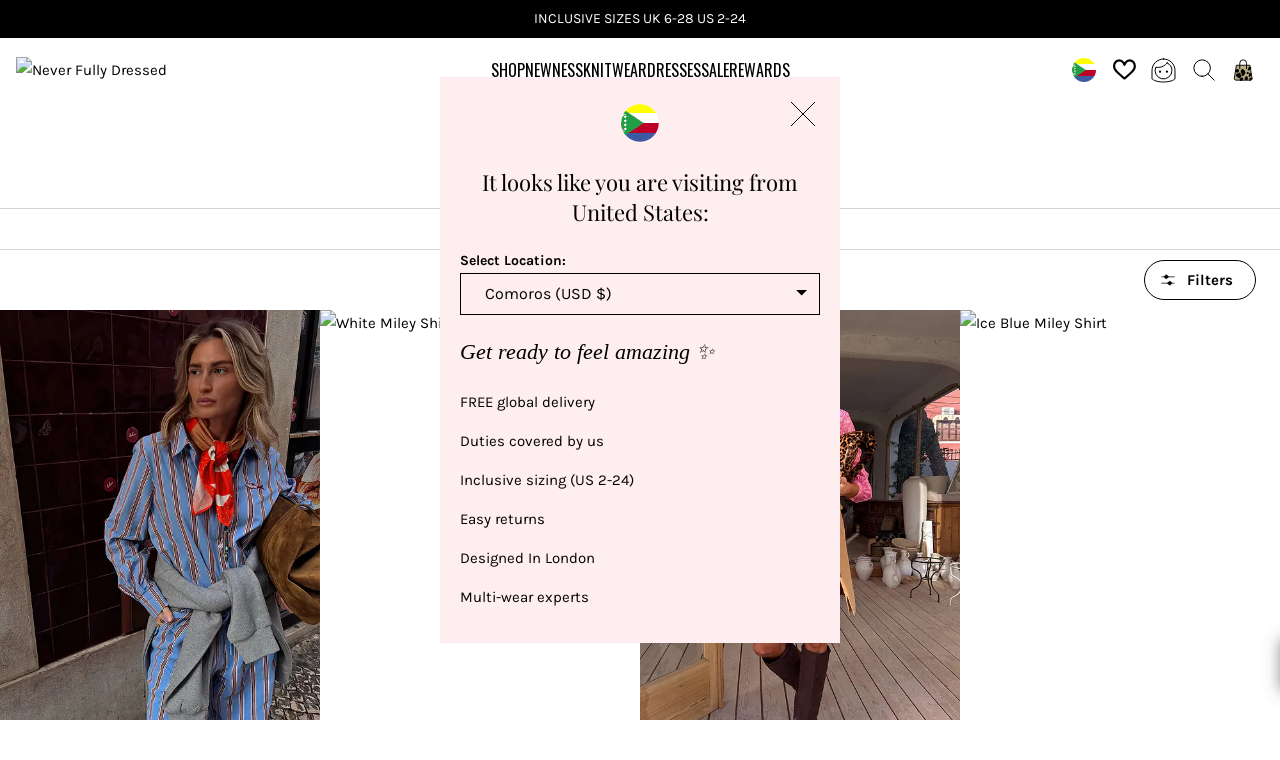

--- FILE ---
content_type: text/html; charset=utf-8
request_url: https://www.neverfullydressed.com/en-km/collections/womens-shirts
body_size: 115015
content:
<!doctype html>
<html class="no-js supports-no-cookies" lang="en">
  <head>
    <!-- Pandectes Rules Manual Setup -->
    <script src="//www.neverfullydressed.com/cdn/shop/files/pandectes-rules.js?v=8928974069461689068"></script>
    <script>
      (function () {
        // Shared dataLayer + gtag shim
        window.dataLayer = window.dataLayer || [];
        /*window.gtag =
          window.gtag ||
          function () {
            dataLayer.push(arguments);
          };

        // Consent Mode defaults (DENIED)
        gtag('consent', 'default', {
          ad_storage: 'denied',
          ad_user_data: 'denied',
          ad_personalization: 'denied',
          analytics_storage: 'denied',
          functionality_storage: 'denied',
          personalization_storage: 'denied', // (non-ad personalization)
          security_storage: 'granted', // recommended to remain granted
          wait_for_update: 2000
        });

        gtag('set', 'ads_data_redaction', true);
        gtag('set', 'url_passthrough', false);

        dataLayer.push({ event: 'consent_default_applied_theme' });
        */
      })();
    </script>
    <!-- Google Tag Manager -->
    <script>
      window.dataLayer = window.dataLayer || [];
      window.dataLayer.push({ 'gtm.start': Date.now(), event: 'gtm.js' });
    </script>
    <script async src="https://www.googletagmanager.com/gtag/js?id=AW-876064661"></script>
    <script>
      //window.dataLayer = window.dataLayer || [];
      //function gtag() {
      //  dataLayer.push(arguments);
      //}
      //gtag('js', new Date());
      gtag('config', 'AW-876064661', { allow_enhanced_conversions: true });
    </script>
    <!-- End Google Tag Manager -->

    <script async src="https://api.vennapps.com/deeplink-banner/banner.js?shop=never-fully-dressed.myshopify.com"></script>
    
      <meta name="apple-itunes-app" content="app-id=1533714941">
    

    <!-- Google Verification Tag - Start -->
    <meta name="google-site-verification" content="cCDby0hmrsXTqeCSB-DXROtKzSxdWOcF1Jp6qB_PTyE">
    <meta name="google-site-verification" content="zR4xPhDpWsSfKF_hTZNZyNIPVx7ibHkTXz3VWS-DjeE">
    <!-- Google Verification Tag - End -->

    <meta charset="utf-8">
    <meta http-equiv="X-UA-Compatible" content="IE=edge">
    <meta name="viewport" content="width=device-width, initial-scale=1">
    <meta name="theme-color" content="#fff">

    <!-- begin Convert Experiences code -->
    <script type="text/javascript" src="//cdn-4.convertexperiments.com/v1/js/10017149-10017569.js?environment=production"></script>
    <!-- end Convert Experiences code -->

    <script>
  window.dataLayer = window.dataLayer || [];

  function subscribeCookieListener(dataLayer) {
    // Step to process information already existing in the datalayer
    dataLayer.forEach(processDatalayerEvent);

    // Set-up a "listener"
    const originalPush = dataLayer.push;
    dataLayer.push = function () {
      originalPush.apply(dataLayer, arguments);
      Array.from(arguments).forEach(processDatalayerEvent);
    };
  }
  subscribeCookieListener(window.dataLayer);

  function processDatalayerEvent(event) {
    if (event.event === 'bre.cookie') {
      Shopify.analytics.publish('bre.cookie', event);
    }
  }
</script>

<script>
  !function(e,n,t,i,r,o){function s(e){if("number"!=typeof e)return e;var n=new Date;return new Date(n.getTime()+1e3*e)}var a=4e3,c="xnpe_async_hide";function p(e){return e.reduce((function(e,n){return e[n]=function(){e._.push([n.toString(),arguments])},e}),{_:[]})}function m(e,n,t){var i=t.createElement(n);i.src=e;var r=t.getElementsByTagName(n)[0];return r.parentNode.insertBefore(i,r),i}function u(e){return"[object Date]"===Object.prototype.toString.call(e)}o.target=o.target||"https://api.exponea.com",o.file_path=o.file_path||o.target+"/js/exponea.min.js",r[n]=p(["anonymize","initialize","identify","getSegments","update","track","trackLink","trackEnhancedEcommerce","getHtml","showHtml","showBanner","showWebLayer","ping","getAbTest","loadDependency","getRecommendation","reloadWebLayers","_preInitialize","_initializeConfig"]),r[n].notifications=p(["isAvailable","isSubscribed","subscribe","unsubscribe"]),r[n].segments=p(["subscribe"]),r[n]["snippetVersion"]="v2.7.0",function(e,n,t){e[n]["_"+t]={},e[n]["_"+t].nowFn=Date.now,e[n]["_"+t].snippetStartTime=e[n]["_"+t].nowFn()}(r,n,"performance"),function(e,n,t,i,r,o){e[r]={sdk:e[i],sdkObjectName:i,skipExperiments:!!t.new_experiments,sign:t.token+"/"+(o.exec(n.cookie)||["","new"])[1],path:t.target}}(r,e,o,n,i,RegExp("__exponea_etc__"+"=([\\w-]+)")),function(e,n,t){m(e.file_path,n,t)}(o,t,e),function(e,n,t,i,r,o,p){if(e.new_experiments){!0===e.new_experiments&&(e.new_experiments={});var l,f=e.new_experiments.hide_class||c,_=e.new_experiments.timeout||a,g=encodeURIComponent(o.location.href.split("#")[0]);e.cookies&&e.cookies.expires&&("number"==typeof e.cookies.expires||u(e.cookies.expires)?l=s(e.cookies.expires):e.cookies.expires.tracking&&("number"==typeof e.cookies.expires.tracking||u(e.cookies.expires.tracking))&&(l=s(e.cookies.expires.tracking))),l&&l<new Date&&(l=void 0);var d=e.target+"/webxp/"+n+"/"+o[t].sign+"/modifications.min.js?http-referer="+g+"&timeout="+_+"ms"+(l?"&cookie-expires="+Math.floor(l.getTime()/1e3):"");"sync"===e.new_experiments.mode&&o.localStorage.getItem("__exponea__sync_modifications__")?function(e,n,t,i,r){t[r][n]="<"+n+' src="'+e+'"></'+n+">",i.writeln(t[r][n]),i.writeln("<"+n+">!"+r+".init && document.writeln("+r+"."+n+'.replace("/'+n+'/", "/'+n+'-async/").replace("><", " async><"))</'+n+">")}(d,n,o,p,t):function(e,n,t,i,r,o,s,a){o.documentElement.classList.add(e);var c=m(t,i,o);function p(){r[a].init||m(t.replace("/"+i+"/","/"+i+"-async/"),i,o)}function u(){o.documentElement.classList.remove(e)}c.onload=p,c.onerror=p,r.setTimeout(u,n),r[s]._revealPage=u}(f,_,d,n,o,p,r,t)}}(o,t,i,0,n,r,e),function(e,n,t){var i;e[n]._initializeConfig(t),(null===(i=t.experimental)||void 0===i?void 0:i.non_personalized_weblayers)&&e[n]._preInitialize(t),e[n].start=function(i){i&&Object.keys(i).forEach((function(e){return t[e]=i[e]})),e[n].initialize(t)}}(r,n,o)}(document,"exponea","script","webxpClient",window,{
    target: "https://bre.neverfullydressed.com",
    token: "315a768a-5b65-11ed-b86f-ae26738c02b1",
    data_layer: true,
    experimental: {
      non_personalized_weblayers: true
    },
    new_experiments: { mode: "async" },
    // replace with current customer ID or leave commented out for an anonymous customer
    // customer: window.currentUserId,
    track: {
      visits: true,
      google_analytics: false,
      "default_properties" : {
        "domain": "never-fully-dressed.myshopify.com"
      }
      
    },
  });
</script>

<script>
  (function () {
    function getCookie(cname) {
        var name = cname + "=";
        var ca = document.cookie.split(';');
        var cookie = undefined;
        for (var i = 0; i < ca.length; i++) {
            var c = ca[i];
            while (c.charAt(0) == ' ') {
                c = c.substring(1);
            }
            if (c.indexOf(name) == 0) {
                cookie = c.substring(name.length, c.length);
                break;
            }
        }
        cookie = decodeURIComponent(cookie);
        cookie = cookie.split('?')[0];
        return cookie;
    }

    /* ---------- 1. helper to collect cart / customer for start() ---------- */
    function collectCustomer() {
      const c = {};
      const cartCookie = getCookie('cart');
      if (cartCookie) c.cart_id = cartCookie;

      

      return c;
    }

    /* ---------- 2. gate Bloomreach behind Shopify consent ----------------- */
    function hasConsent () {
      const cp = window.Shopify?.customerPrivacy;
      return cp && (cp.analyticsProcessingAllowed() || cp.marketingAllowed());
    }

    function startBloomreach () {
      if (window.__breStarted || !window.exponea?.start) return;
      window.__breStarted = true;
      window.exponea.start({ customer: collectCustomer() });
    }

    const checkShopfiy = () => {
      const shopifyExists = typeof window.Shopify === 'object';

      if (shopifyExists) {
        window.Shopify.loadFeatures(
          [{ name: 'consent-tracking-api', version: '0.1' }],
          function (err) {
            if (err) { console.error('Privacy API failed', err); return; }

            console.info('Privacy API loaded');

            /* a) returning visitors who already consented on a previous page */
            if (hasConsent()) startBloomreach();

            /* b) first-time visitors – react to banner click */
            document.addEventListener('visitorConsentCollected', () => {
              if (hasConsent()) startBloomreach();
            });
          }
        );

      } else {
        setTimeout(checkShopfiy, 250);
      }
    };

    checkShopfiy();
  })();
</script>

    <!-- Microsoft ads - Start -->
<script>
  (function (w, d, t, r, u) {
    var f, n, i;
    ((w[u] = w[u] || []),
      (f = function () {
        var o = { ti: '97113185', enableAutoSpaTracking: true };
        ((o.q = w[u]), (w[u] = new UET(o)), w[u].push('pageLoad'));
      }),
      (n = d.createElement(t)),
      (n.src = r),
      (n.async = 1),
      (n.onload = n.onreadystatechange =
        function () {
          var s = this.readyState;
          (s && s !== 'loaded' && s !== 'complete') || (f(), (n.onload = n.onreadystatechange = null));
        }),
      (i = d.getElementsByTagName(t)[0]),
      i.parentNode.insertBefore(n, i));
  })(window, document, 'script', '//bat.bing.com/bat.js', 'uetq');
</script>
<!-- Microsoft ads - End -->


    
      
      
      
      
      <link rel="canonical" href="https://www.neverfullydressed.com/en-km/collections/womens-shirts">
    

    






<script>
  window['freeCartGifts'] = [];
</script>






    
      <link href="//www.neverfullydressed.com/cdn/shop/t/1183/assets/theme.min.css?v=90636302558193760071768901790" rel="stylesheet" type="text/css" media="all" />
    

    <link rel="stylesheet" href="https://cdn.jsdelivr.net/gh/lipis/flag-icons@6.6.6/css/flag-icons.min.css">

    <!-- Start WKND tag. Deploy at the beginning of document head. -->



<script>
  (function (d) {
    var e = d.createElement('script');
    e.src = d.location.protocol + '//tag.wknd.ai/4443/i.js';
    e.async = true;
    d.getElementsByTagName('head')[0].appendChild(e);
  })(document);
</script>
<!-- End WKND tag -->

<link
        rel="shortcut icon"
        href="https://sfycdn.speedsize.com/0dc5bf78-b39b-46d9-a247-2ffe3bfdc6ca/https://www.neverfullydressed.com/cdn/shop/files/3_256x256_07996ac6-858b-42a6-bb8f-c2dd5c4fe1d9.webp?crop=center&height=32&v=1659524178&width=32"
        type="image/png"
      >

    
<title>Women&#39;s Shirts - New Collection 2025 – Never Fully Dressed</title>
    
<meta name="description" content="Find our collection of women’s shirts at Never Fully Dressed! From dancing the night away to running errands, our shirts easily transition from day to night.">


<meta property="og:site_name" content="Never Fully Dressed">
<meta property="og:url" content="https://www.neverfullydressed.com/en-km/collections/womens-shirts">
<meta property="og:title" content="Women's Shirts">
<meta property="og:type" content="product.group">
<meta property="og:description" content="Find our collection of women’s shirts at Never Fully Dressed! From dancing the night away to running errands, our shirts easily transition from day to night."><meta property="og:image" content="http:https://sfycdn.speedsize.com/0dc5bf78-b39b-46d9-a247-2ffe3bfdc6ca/www.neverfullydressed.com/cdn/shop/files/grey_scale_logo_1200_2ca68d7a-4ca9-4998-86c4-8155b35350b7.jpg?v=1659523890">
    <meta property="og:image:secure_url" content="https://sfycdn.speedsize.com/0dc5bf78-b39b-46d9-a247-2ffe3bfdc6ca/www.neverfullydressed.com/cdn/shop/files/grey_scale_logo_1200_2ca68d7a-4ca9-4998-86c4-8155b35350b7.jpg?v=1659523890">
    <meta property="og:image:width" content="1200">
    <meta property="og:image:height" content="393">
    <meta property="og:image:alt" content="">

<meta name="twitter:site" content="@nfdhoneys">
<meta name="twitter:card" content="summary_large_image">
<meta name="twitter:title" content="Women's Shirts">
<meta name="twitter:description" content="Find our collection of women’s shirts at Never Fully Dressed! From dancing the night away to running errands, our shirts easily transition from day to night.">


    












  <link rel="preload" href="//www.neverfullydressed.com/cdn/fonts/playfair_display/playfairdisplay_n4.9980f3e16959dc89137cc1369bfc3ae98af1deb9.woff2" as="font" type="font/woff2" crossorigin>

  <link rel="preload" href="//www.neverfullydressed.com/cdn/fonts/playfair_display/playfairdisplay_i4.804ea8da9192aaed0368534aa085b3c1f3411619.woff2" as="font" type="font/woff2" crossorigin>


<style>
  
  
    
      @font-face {
  font-family: "Playfair Display";
  font-weight: 400;
  font-style: normal;
  font-display: swap;
  src: url("//www.neverfullydressed.com/cdn/fonts/playfair_display/playfairdisplay_n4.9980f3e16959dc89137cc1369bfc3ae98af1deb9.woff2") format("woff2"),
       url("//www.neverfullydressed.com/cdn/fonts/playfair_display/playfairdisplay_n4.c562b7c8e5637886a811d2a017f9e023166064ee.woff") format("woff");
}

      
       
     
  
    
      @font-face {
  font-family: "Playfair Display";
  font-weight: 400;
  font-style: italic;
  font-display: swap;
  src: url("//www.neverfullydressed.com/cdn/fonts/playfair_display/playfairdisplay_i4.804ea8da9192aaed0368534aa085b3c1f3411619.woff2") format("woff2"),
       url("//www.neverfullydressed.com/cdn/fonts/playfair_display/playfairdisplay_i4.5538cb7a825d13d8a2333cd8a94065a93a95c710.woff") format("woff");
}

      
       
     
  
     
  
     
  
     
  
     
  
     
  
     
  
     
  
     
  
     
  
     
  

</style>











  <link rel="preload" href="//www.neverfullydressed.com/cdn/fonts/karla/karla_n4.40497e07df527e6a50e58fb17ef1950c72f3e32c.woff2" as="font" type="font/woff2" crossorigin>

  <link rel="preload" href="//www.neverfullydressed.com/cdn/fonts/karla/karla_n7.4358a847d4875593d69cfc3f8cc0b44c17b3ed03.woff2" as="font" type="font/woff2" crossorigin>


<style>
  
  
     
  
     
  
     
  
     
  
    
      @font-face {
  font-family: Karla;
  font-weight: 400;
  font-style: normal;
  font-display: swap;
  src: url("//www.neverfullydressed.com/cdn/fonts/karla/karla_n4.40497e07df527e6a50e58fb17ef1950c72f3e32c.woff2") format("woff2"),
       url("//www.neverfullydressed.com/cdn/fonts/karla/karla_n4.e9f6f9de321061073c6bfe03c28976ba8ce6ee18.woff") format("woff");
}

      
       
     
  
     
  
     
  
     
  
     
  
     
  
    
      @font-face {
  font-family: Karla;
  font-weight: 700;
  font-style: normal;
  font-display: swap;
  src: url("//www.neverfullydressed.com/cdn/fonts/karla/karla_n7.4358a847d4875593d69cfc3f8cc0b44c17b3ed03.woff2") format("woff2"),
       url("//www.neverfullydressed.com/cdn/fonts/karla/karla_n7.96e322f6d76ce794f25fa29e55d6997c3fb656b6.woff") format("woff");
}

      
       
     
  
     
  
     
  
     
  

</style>


<style>
  :root {
    --header-offset-mb: -90px;
    --header-offset-tb: -102px;
    --header-offset-dt: -104px;
    

    --color-accent: #fff;
    --color-accent-2: #FF6406;
    --color-accent-3: #000;
    --color-error: #E42929;
    --color-warning: #AA7A00;
    --color-success: #0B853E;
    --color-body-text: #000000;
    --color-heading-text: #000000;
    --color-background-dark: #959595;
    --color-background-light: #f4f4f4;
    --color-border: #808080;

    --font-heading: "Playfair Display", serif;
    --font-family: Karla, sans-serif;

    --btn-font-color-1: #ffffff;
    --btn-bg-color-1: #000000;
    --btn-border-color-1: #000000;
    --btn-font-color-1-hover: #000000;
    --btn-bg-color-1-hover: #fff;
    --btn-border-color-1-hover: #ffffff;

    --btn-font-color-2: #000000;
    --btn-bg-color-2: rgba(0,0,0,0);
    --btn-border-color-2: #000000;
    --btn-font-color-2-hover: #ffffff;
    --btn-bg-color-2-hover: #000000;
    --btn-border-color-2-hover: #000000;


    --btn-font-color-3: #ffffff;
    --btn-bg-color-3: rgba(0,0,0,0);
    --btn-border-color-3: #ffffff;
    --btn-font-color-3-hover: #000000;
    --btn-bg-color-3-hover: #ffffff;
    --btn-border-color-3-hover: #ffffff;


    --border-color: #e5e5e5;
    --unavailable-size-color: #737373
  }
</style>

    
<script src="https://ajax.googleapis.com/ajax/libs/jquery/3.6.0/jquery.min.js"></script>
<script>
  //check if jQuery is ready
  $(document).ready(function(){
    initializeLoyaltyLion();
  });

  !function(t,n){function o(n){var o=t.getElementsByTagName("script")[0],i=t.createElement("script");i.src=n,i.crossOrigin="",o.parentNode.insertBefore(i,o)}if(!n.isLoyaltyLion){window.loyaltylion=n,void 0===window.lion&&(window.lion=n),n.version=2,n.isLoyaltyLion=!0;var i=new Date,e=i.getFullYear().toString()+i.getMonth().toString()+i.getDate().toString();o("https://sdk.loyaltylion.net/static/2/loader.js?t="+e);var r=!1;n.init=function(t){if(r)throw new Error("Cannot call lion.init more than once");r=!0;var a=n._token=t.token;if(!a)throw new Error("Token must be supplied to lion.init");for(var l=[],s="_push configure bootstrap shutdown on removeListener authenticateCustomer".split(" "),c=0;c<s.length;c+=1)!function(t,n){t[n]=function(){l.push([n,Array.prototype.slice.call(arguments,0)])}}(n,s[c]);o("https://sdk.loyaltylion.net/sdk/start/"+a+".js?t="+e+i.getHours().toString()),n._initData=t,n._buffer=l}}}(document,window.loyaltylion||[]);

  const initializeLoyaltyLion = () => {
    
      
        loyaltylion.init({ token: "6313d3e846cb4982537940930612b225" });
      
    
  }

  if (!window.lion || !window.loyaltylion) {
    initializeLoyaltyLion();
  }

  // Add this after LoyaltyLion initialization
  document.addEventListener('DOMContentLoaded', function() {
    if (!window.loyaltylion || !window.lion) {
      console.error('LoyaltyLion failed to initialize');
    }
  });
</script>



    


    <script>
      document.documentElement.className = document.documentElement.className.replace('no-js', '');
      if (navigator.cookieEnabled) {
        document.documentElement.classList.remove('supports-no-cookies');
      }

      window.theme = {
        strings: {
          addToCart: "Add to Bag",
          soldOut: "Sold Out",
          unavailable: "Unavailable",
          fromTextHtml: "From [[price]]",
          fromToTextHtml: "From [[price_min]] to [[price_max]]"
        },
        moneyFormat: "${{amount}}",
        moneyWithCurrencyFormat: "${{amount}} USD",
        activeCurrency: "USD",
        template: "collection",
        shopName: "Never Fully Dressed",
        shopUrl: "https:\/\/www.neverfullydressed.com\/",
        sizesArray: [360,375,393,414,1280,1366,1440,1536,1920],
        isb2b: false
      };
    </script>

    



    <script src="https://neverfullydressed-1.store-uk1.advancedcommerce.services/graphenehc.js" async></script>
  
<script>window.performance && window.performance.mark && window.performance.mark('shopify.content_for_header.start');</script><meta name="google-site-verification" content="vXdADQ4IecHNrV9dA7NcJ9v-KVejgYrfqqR16QiJl-g">
<meta name="facebook-domain-verification" content="91gs3nf2en0wg7ryywe5465ye8c6mg">
<meta id="shopify-digital-wallet" name="shopify-digital-wallet" content="/19938771/digital_wallets/dialog">
<meta name="shopify-checkout-api-token" content="7ffb1b4e045cc0732b0210a4e3d1084e">
<meta id="in-context-paypal-metadata" data-shop-id="19938771" data-venmo-supported="false" data-environment="production" data-locale="en_US" data-paypal-v4="true" data-currency="USD">
<link rel="alternate" type="application/atom+xml" title="Feed" href="/en-km/collections/womens-shirts.atom" />
<link rel="alternate" type="application/json+oembed" href="https://www.neverfullydressed.com/en-km/collections/womens-shirts.oembed">
<script async="async" src="/checkouts/internal/preloads.js?locale=en-KM"></script>
<link rel="preconnect" href="https://shop.app" crossorigin="anonymous">
<script async="async" src="https://shop.app/checkouts/internal/preloads.js?locale=en-KM&shop_id=19938771" crossorigin="anonymous"></script>
<script id="apple-pay-shop-capabilities" type="application/json">{"shopId":19938771,"countryCode":"GB","currencyCode":"USD","merchantCapabilities":["supports3DS"],"merchantId":"gid:\/\/shopify\/Shop\/19938771","merchantName":"Never Fully Dressed","requiredBillingContactFields":["postalAddress","email","phone"],"requiredShippingContactFields":["postalAddress","email","phone"],"shippingType":"shipping","supportedNetworks":["visa","maestro","masterCard","amex","discover","elo"],"total":{"type":"pending","label":"Never Fully Dressed","amount":"1.00"},"shopifyPaymentsEnabled":true,"supportsSubscriptions":true}</script>
<script id="shopify-features" type="application/json">{"accessToken":"7ffb1b4e045cc0732b0210a4e3d1084e","betas":["rich-media-storefront-analytics"],"domain":"www.neverfullydressed.com","predictiveSearch":true,"shopId":19938771,"locale":"en"}</script>
<script>var Shopify = Shopify || {};
Shopify.shop = "never-fully-dressed.myshopify.com";
Shopify.locale = "en";
Shopify.currency = {"active":"USD","rate":"1.37586"};
Shopify.country = "KM";
Shopify.theme = {"name":"neverfullydressed\/main deploy 20\/01\/26","id":186791592322,"schema_name":"NFD Theme","schema_version":"2.0.0","theme_store_id":null,"role":"main"};
Shopify.theme.handle = "null";
Shopify.theme.style = {"id":null,"handle":null};
Shopify.cdnHost = "www.neverfullydressed.com/cdn";
Shopify.routes = Shopify.routes || {};
Shopify.routes.root = "/en-km/";</script>
<script type="module">!function(o){(o.Shopify=o.Shopify||{}).modules=!0}(window);</script>
<script>!function(o){function n(){var o=[];function n(){o.push(Array.prototype.slice.apply(arguments))}return n.q=o,n}var t=o.Shopify=o.Shopify||{};t.loadFeatures=n(),t.autoloadFeatures=n()}(window);</script>
<script>
  window.ShopifyPay = window.ShopifyPay || {};
  window.ShopifyPay.apiHost = "shop.app\/pay";
  window.ShopifyPay.redirectState = null;
</script>
<script id="shop-js-analytics" type="application/json">{"pageType":"collection"}</script>
<script defer="defer" async type="module" src="//www.neverfullydressed.com/cdn/shopifycloud/shop-js/modules/v2/client.init-shop-cart-sync_BT-GjEfc.en.esm.js"></script>
<script defer="defer" async type="module" src="//www.neverfullydressed.com/cdn/shopifycloud/shop-js/modules/v2/chunk.common_D58fp_Oc.esm.js"></script>
<script defer="defer" async type="module" src="//www.neverfullydressed.com/cdn/shopifycloud/shop-js/modules/v2/chunk.modal_xMitdFEc.esm.js"></script>
<script type="module">
  await import("//www.neverfullydressed.com/cdn/shopifycloud/shop-js/modules/v2/client.init-shop-cart-sync_BT-GjEfc.en.esm.js");
await import("//www.neverfullydressed.com/cdn/shopifycloud/shop-js/modules/v2/chunk.common_D58fp_Oc.esm.js");
await import("//www.neverfullydressed.com/cdn/shopifycloud/shop-js/modules/v2/chunk.modal_xMitdFEc.esm.js");

  window.Shopify.SignInWithShop?.initShopCartSync?.({"fedCMEnabled":true,"windoidEnabled":true});

</script>
<script>
  window.Shopify = window.Shopify || {};
  if (!window.Shopify.featureAssets) window.Shopify.featureAssets = {};
  window.Shopify.featureAssets['shop-js'] = {"shop-cart-sync":["modules/v2/client.shop-cart-sync_DZOKe7Ll.en.esm.js","modules/v2/chunk.common_D58fp_Oc.esm.js","modules/v2/chunk.modal_xMitdFEc.esm.js"],"init-fed-cm":["modules/v2/client.init-fed-cm_B6oLuCjv.en.esm.js","modules/v2/chunk.common_D58fp_Oc.esm.js","modules/v2/chunk.modal_xMitdFEc.esm.js"],"shop-cash-offers":["modules/v2/client.shop-cash-offers_D2sdYoxE.en.esm.js","modules/v2/chunk.common_D58fp_Oc.esm.js","modules/v2/chunk.modal_xMitdFEc.esm.js"],"shop-login-button":["modules/v2/client.shop-login-button_QeVjl5Y3.en.esm.js","modules/v2/chunk.common_D58fp_Oc.esm.js","modules/v2/chunk.modal_xMitdFEc.esm.js"],"pay-button":["modules/v2/client.pay-button_DXTOsIq6.en.esm.js","modules/v2/chunk.common_D58fp_Oc.esm.js","modules/v2/chunk.modal_xMitdFEc.esm.js"],"shop-button":["modules/v2/client.shop-button_DQZHx9pm.en.esm.js","modules/v2/chunk.common_D58fp_Oc.esm.js","modules/v2/chunk.modal_xMitdFEc.esm.js"],"avatar":["modules/v2/client.avatar_BTnouDA3.en.esm.js"],"init-windoid":["modules/v2/client.init-windoid_CR1B-cfM.en.esm.js","modules/v2/chunk.common_D58fp_Oc.esm.js","modules/v2/chunk.modal_xMitdFEc.esm.js"],"init-shop-for-new-customer-accounts":["modules/v2/client.init-shop-for-new-customer-accounts_C_vY_xzh.en.esm.js","modules/v2/client.shop-login-button_QeVjl5Y3.en.esm.js","modules/v2/chunk.common_D58fp_Oc.esm.js","modules/v2/chunk.modal_xMitdFEc.esm.js"],"init-shop-email-lookup-coordinator":["modules/v2/client.init-shop-email-lookup-coordinator_BI7n9ZSv.en.esm.js","modules/v2/chunk.common_D58fp_Oc.esm.js","modules/v2/chunk.modal_xMitdFEc.esm.js"],"init-shop-cart-sync":["modules/v2/client.init-shop-cart-sync_BT-GjEfc.en.esm.js","modules/v2/chunk.common_D58fp_Oc.esm.js","modules/v2/chunk.modal_xMitdFEc.esm.js"],"shop-toast-manager":["modules/v2/client.shop-toast-manager_DiYdP3xc.en.esm.js","modules/v2/chunk.common_D58fp_Oc.esm.js","modules/v2/chunk.modal_xMitdFEc.esm.js"],"init-customer-accounts":["modules/v2/client.init-customer-accounts_D9ZNqS-Q.en.esm.js","modules/v2/client.shop-login-button_QeVjl5Y3.en.esm.js","modules/v2/chunk.common_D58fp_Oc.esm.js","modules/v2/chunk.modal_xMitdFEc.esm.js"],"init-customer-accounts-sign-up":["modules/v2/client.init-customer-accounts-sign-up_iGw4briv.en.esm.js","modules/v2/client.shop-login-button_QeVjl5Y3.en.esm.js","modules/v2/chunk.common_D58fp_Oc.esm.js","modules/v2/chunk.modal_xMitdFEc.esm.js"],"shop-follow-button":["modules/v2/client.shop-follow-button_CqMgW2wH.en.esm.js","modules/v2/chunk.common_D58fp_Oc.esm.js","modules/v2/chunk.modal_xMitdFEc.esm.js"],"checkout-modal":["modules/v2/client.checkout-modal_xHeaAweL.en.esm.js","modules/v2/chunk.common_D58fp_Oc.esm.js","modules/v2/chunk.modal_xMitdFEc.esm.js"],"shop-login":["modules/v2/client.shop-login_D91U-Q7h.en.esm.js","modules/v2/chunk.common_D58fp_Oc.esm.js","modules/v2/chunk.modal_xMitdFEc.esm.js"],"lead-capture":["modules/v2/client.lead-capture_BJmE1dJe.en.esm.js","modules/v2/chunk.common_D58fp_Oc.esm.js","modules/v2/chunk.modal_xMitdFEc.esm.js"],"payment-terms":["modules/v2/client.payment-terms_Ci9AEqFq.en.esm.js","modules/v2/chunk.common_D58fp_Oc.esm.js","modules/v2/chunk.modal_xMitdFEc.esm.js"]};
</script>
<script>(function() {
  var isLoaded = false;
  function asyncLoad() {
    if (isLoaded) return;
    isLoaded = true;
    var urls = ["https:\/\/ecommplugins-scripts.trustpilot.com\/v2.1\/js\/header.min.js?settings=eyJrZXkiOiJzemRneVJ3bXQ4T2VpMVFwIiwicyI6InNrdSJ9\u0026shop=never-fully-dressed.myshopify.com","https:\/\/ecommplugins-trustboxsettings.trustpilot.com\/never-fully-dressed.myshopify.com.js?settings=1717596162297\u0026shop=never-fully-dressed.myshopify.com","https:\/\/widget.trustpilot.com\/bootstrap\/v5\/tp.widget.sync.bootstrap.min.js?shop=never-fully-dressed.myshopify.com","https:\/\/static.rechargecdn.com\/assets\/js\/widget.min.js?shop=never-fully-dressed.myshopify.com","https:\/\/crossborder-integration.global-e.com\/resources\/js\/app?shop=never-fully-dressed.myshopify.com","\/\/cdn.shopify.com\/proxy\/fdc0f24a98d403a2ebb8c5657e88998f951c58fc09837e6b8bd47666523f3357\/web.global-e.com\/merchant\/storefrontattributes?merchantid=1373\u0026shop=never-fully-dressed.myshopify.com\u0026sp-cache-control=cHVibGljLCBtYXgtYWdlPTkwMA","https:\/\/api.fastbundle.co\/scripts\/src.js?shop=never-fully-dressed.myshopify.com","https:\/\/cdn.adscale.com\/static\/ecom_js\/never-fully-dressed\/add_item_to_cart.js?ver=20260122\u0026shop=never-fully-dressed.myshopify.com"];
    for (var i = 0; i < urls.length; i++) {
      var s = document.createElement('script');
      s.type = 'text/javascript';
      s.async = true;
      s.src = urls[i];
      var x = document.getElementsByTagName('script')[0];
      x.parentNode.insertBefore(s, x);
    }
  };
  if(window.attachEvent) {
    window.attachEvent('onload', asyncLoad);
  } else {
    window.addEventListener('load', asyncLoad, false);
  }
})();</script>
<script id="__st">var __st={"a":19938771,"offset":0,"reqid":"3ce35318-d67f-45b8-a65f-2e51cb9a0ffd-1769092276","pageurl":"www.neverfullydressed.com\/en-km\/collections\/womens-shirts","u":"5313594f9db2","p":"collection","rtyp":"collection","rid":266203070541};</script>
<script>window.ShopifyPaypalV4VisibilityTracking = true;</script>
<script id="captcha-bootstrap">!function(){'use strict';const t='contact',e='account',n='new_comment',o=[[t,t],['blogs',n],['comments',n],[t,'customer']],c=[[e,'customer_login'],[e,'guest_login'],[e,'recover_customer_password'],[e,'create_customer']],r=t=>t.map((([t,e])=>`form[action*='/${t}']:not([data-nocaptcha='true']) input[name='form_type'][value='${e}']`)).join(','),a=t=>()=>t?[...document.querySelectorAll(t)].map((t=>t.form)):[];function s(){const t=[...o],e=r(t);return a(e)}const i='password',u='form_key',d=['recaptcha-v3-token','g-recaptcha-response','h-captcha-response',i],f=()=>{try{return window.sessionStorage}catch{return}},m='__shopify_v',_=t=>t.elements[u];function p(t,e,n=!1){try{const o=window.sessionStorage,c=JSON.parse(o.getItem(e)),{data:r}=function(t){const{data:e,action:n}=t;return t[m]||n?{data:e,action:n}:{data:t,action:n}}(c);for(const[e,n]of Object.entries(r))t.elements[e]&&(t.elements[e].value=n);n&&o.removeItem(e)}catch(o){console.error('form repopulation failed',{error:o})}}const l='form_type',E='cptcha';function T(t){t.dataset[E]=!0}const w=window,h=w.document,L='Shopify',v='ce_forms',y='captcha';let A=!1;((t,e)=>{const n=(g='f06e6c50-85a8-45c8-87d0-21a2b65856fe',I='https://cdn.shopify.com/shopifycloud/storefront-forms-hcaptcha/ce_storefront_forms_captcha_hcaptcha.v1.5.2.iife.js',D={infoText:'Protected by hCaptcha',privacyText:'Privacy',termsText:'Terms'},(t,e,n)=>{const o=w[L][v],c=o.bindForm;if(c)return c(t,g,e,D).then(n);var r;o.q.push([[t,g,e,D],n]),r=I,A||(h.body.append(Object.assign(h.createElement('script'),{id:'captcha-provider',async:!0,src:r})),A=!0)});var g,I,D;w[L]=w[L]||{},w[L][v]=w[L][v]||{},w[L][v].q=[],w[L][y]=w[L][y]||{},w[L][y].protect=function(t,e){n(t,void 0,e),T(t)},Object.freeze(w[L][y]),function(t,e,n,w,h,L){const[v,y,A,g]=function(t,e,n){const i=e?o:[],u=t?c:[],d=[...i,...u],f=r(d),m=r(i),_=r(d.filter((([t,e])=>n.includes(e))));return[a(f),a(m),a(_),s()]}(w,h,L),I=t=>{const e=t.target;return e instanceof HTMLFormElement?e:e&&e.form},D=t=>v().includes(t);t.addEventListener('submit',(t=>{const e=I(t);if(!e)return;const n=D(e)&&!e.dataset.hcaptchaBound&&!e.dataset.recaptchaBound,o=_(e),c=g().includes(e)&&(!o||!o.value);(n||c)&&t.preventDefault(),c&&!n&&(function(t){try{if(!f())return;!function(t){const e=f();if(!e)return;const n=_(t);if(!n)return;const o=n.value;o&&e.removeItem(o)}(t);const e=Array.from(Array(32),(()=>Math.random().toString(36)[2])).join('');!function(t,e){_(t)||t.append(Object.assign(document.createElement('input'),{type:'hidden',name:u})),t.elements[u].value=e}(t,e),function(t,e){const n=f();if(!n)return;const o=[...t.querySelectorAll(`input[type='${i}']`)].map((({name:t})=>t)),c=[...d,...o],r={};for(const[a,s]of new FormData(t).entries())c.includes(a)||(r[a]=s);n.setItem(e,JSON.stringify({[m]:1,action:t.action,data:r}))}(t,e)}catch(e){console.error('failed to persist form',e)}}(e),e.submit())}));const S=(t,e)=>{t&&!t.dataset[E]&&(n(t,e.some((e=>e===t))),T(t))};for(const o of['focusin','change'])t.addEventListener(o,(t=>{const e=I(t);D(e)&&S(e,y())}));const B=e.get('form_key'),M=e.get(l),P=B&&M;t.addEventListener('DOMContentLoaded',(()=>{const t=y();if(P)for(const e of t)e.elements[l].value===M&&p(e,B);[...new Set([...A(),...v().filter((t=>'true'===t.dataset.shopifyCaptcha))])].forEach((e=>S(e,t)))}))}(h,new URLSearchParams(w.location.search),n,t,e,['guest_login'])})(!0,!1)}();</script>
<script integrity="sha256-4kQ18oKyAcykRKYeNunJcIwy7WH5gtpwJnB7kiuLZ1E=" data-source-attribution="shopify.loadfeatures" defer="defer" src="//www.neverfullydressed.com/cdn/shopifycloud/storefront/assets/storefront/load_feature-a0a9edcb.js" crossorigin="anonymous"></script>
<script crossorigin="anonymous" defer="defer" src="//www.neverfullydressed.com/cdn/shopifycloud/storefront/assets/shopify_pay/storefront-65b4c6d7.js?v=20250812"></script>
<script data-source-attribution="shopify.dynamic_checkout.dynamic.init">var Shopify=Shopify||{};Shopify.PaymentButton=Shopify.PaymentButton||{isStorefrontPortableWallets:!0,init:function(){window.Shopify.PaymentButton.init=function(){};var t=document.createElement("script");t.src="https://www.neverfullydressed.com/cdn/shopifycloud/portable-wallets/latest/portable-wallets.en.js",t.type="module",document.head.appendChild(t)}};
</script>
<script data-source-attribution="shopify.dynamic_checkout.buyer_consent">
  function portableWalletsHideBuyerConsent(e){var t=document.getElementById("shopify-buyer-consent"),n=document.getElementById("shopify-subscription-policy-button");t&&n&&(t.classList.add("hidden"),t.setAttribute("aria-hidden","true"),n.removeEventListener("click",e))}function portableWalletsShowBuyerConsent(e){var t=document.getElementById("shopify-buyer-consent"),n=document.getElementById("shopify-subscription-policy-button");t&&n&&(t.classList.remove("hidden"),t.removeAttribute("aria-hidden"),n.addEventListener("click",e))}window.Shopify?.PaymentButton&&(window.Shopify.PaymentButton.hideBuyerConsent=portableWalletsHideBuyerConsent,window.Shopify.PaymentButton.showBuyerConsent=portableWalletsShowBuyerConsent);
</script>
<script data-source-attribution="shopify.dynamic_checkout.cart.bootstrap">document.addEventListener("DOMContentLoaded",(function(){function t(){return document.querySelector("shopify-accelerated-checkout-cart, shopify-accelerated-checkout")}if(t())Shopify.PaymentButton.init();else{new MutationObserver((function(e,n){t()&&(Shopify.PaymentButton.init(),n.disconnect())})).observe(document.body,{childList:!0,subtree:!0})}}));
</script>
<link id="shopify-accelerated-checkout-styles" rel="stylesheet" media="screen" href="https://www.neverfullydressed.com/cdn/shopifycloud/portable-wallets/latest/accelerated-checkout-backwards-compat.css" crossorigin="anonymous">
<style id="shopify-accelerated-checkout-cart">
        #shopify-buyer-consent {
  margin-top: 1em;
  display: inline-block;
  width: 100%;
}

#shopify-buyer-consent.hidden {
  display: none;
}

#shopify-subscription-policy-button {
  background: none;
  border: none;
  padding: 0;
  text-decoration: underline;
  font-size: inherit;
  cursor: pointer;
}

#shopify-subscription-policy-button::before {
  box-shadow: none;
}

      </style>

<script>window.performance && window.performance.mark && window.performance.mark('shopify.content_for_header.end');</script>

    

    

    <script async src="https://cdn.rebuyengine.com/onsite/js/rebuy.js?shop=never-fully-dressed.myshopify.com"></script>

    <!-- Call required earlier, pls leave here -->
    
      <script
        async
        type="text/javascript"
        src="https://cdnjs.cloudflare.com/ajax/libs/Clamp.js/0.5.1/clamp.min.js"
      ></script>
    

    

<link rel="stylesheet" type="text/css" href="https://crossborder-integration.global-e.com/resources/css/1373/KM">
<script>
      GLBE_PARAMS = {
          appUrl: "https://crossborder-integration.global-e.com/",
          pixelUrl: "https://utils.global-e.com",
          pixelEnabled: true,
          geAppUrl: "https://web.global-e.com/",
          env: "Production",
          geCDNUrl: "https://webservices.global-e.com/",
          apiUrl: "https://api.global-e.com/",
          emi: "8uhb",
          mid: "1373",
          hiddenElements: ".ge-hide,.afterpay-paragraph,form[action='https://payments.amazon.com/checkout/signin']",
          countryCode: "KM",
          countryName: "Comoros",
          currencyCode: "USD",
          currencyName: "United States Dollar",
          locale: "en",
          operatedCountries: ["AD","AE","AG","AI","AL","AM","AR","AT","AU","AW","AZ","BA","BB","BD","BE","BG","BH","BJ","BL","BM","BN","BO","BQ","BR","BS","BT","BW","BZ","CA","CH","CL","CN","CO","CR","CV","CW","CY","CZ","DE","DJ","DK","DM","DO","DZ","EC","EE","EG","ES","ET","FI","FJ","FK","FO","FR","GD","GE","GF","GI","GL","GN","GP","GR","GT","GW","GY","HK","HN","HR","HT","HU","ID","IE","IL","IN","IS","IT","JM","JO","JP","KE","KG","KH","KI","KM","KN","KR","KW","KY","KZ","LA","LB","LC","LK","LS","LT","LU","LV","MA","MC","MD","ME","MF","MG","MK","MN","MO","MQ","MR","MS","MT","MU","MV","MW","MX","MY","MZ","NA","NC","NG","NI","NL","NO","NP","NZ","OM","PA","PE","PF","PG","PH","PK","PL","PT","PY","QA","RE","RO","RS","SA","SB","SC","SE","SG","SI","SK","SM","SR","ST","SV","SZ","TC","TH","TL","TM","TN","TO","TR","TT","TW","TZ","US","UY","UZ","VA","VE","VG","VN","VU","WF","WS","ZA","ZM","ZW"],
          allowedCountries: [{ code: 'AL', name: 'Albania' }, { code: 'DZ', name: 'Algeria' }, { code: 'AD', name: 'Andorra' }, { code: 'AI', name: 'Anguilla' }, { code: 'AG', name: 'Antigua &amp; Barbuda' }, { code: 'AR', name: 'Argentina' }, { code: 'AM', name: 'Armenia' }, { code: 'AW', name: 'Aruba' }, { code: 'AU', name: 'Australia' }, { code: 'AT', name: 'Austria' }, { code: 'AZ', name: 'Azerbaijan' }, { code: 'BS', name: 'Bahamas' }, { code: 'BH', name: 'Bahrain' }, { code: 'BD', name: 'Bangladesh' }, { code: 'BB', name: 'Barbados' }, { code: 'BE', name: 'Belgium' }, { code: 'BZ', name: 'Belize' }, { code: 'BJ', name: 'Benin' }, { code: 'BM', name: 'Bermuda' }, { code: 'BT', name: 'Bhutan' }, { code: 'BO', name: 'Bolivia' }, { code: 'BA', name: 'Bosnia &amp; Herzegovina' }, { code: 'BW', name: 'Botswana' }, { code: 'BR', name: 'Brazil' }, { code: 'VG', name: 'British Virgin Islands' }, { code: 'BN', name: 'Brunei' }, { code: 'BG', name: 'Bulgaria' }, { code: 'KH', name: 'Cambodia' }, { code: 'CA', name: 'Canada' }, { code: 'CV', name: 'Cape Verde' }, { code: 'BQ', name: 'Caribbean Netherlands' }, { code: 'KY', name: 'Cayman Islands' }, { code: 'CL', name: 'Chile' }, { code: 'CN', name: 'China' }, { code: 'CO', name: 'Colombia' }, { code: 'KM', name: 'Comoros' }, { code: 'CR', name: 'Costa Rica' }, { code: 'HR', name: 'Croatia' }, { code: 'CW', name: 'Curaçao' }, { code: 'CY', name: 'Cyprus' }, { code: 'CZ', name: 'Czechia' }, { code: 'DK', name: 'Denmark' }, { code: 'DJ', name: 'Djibouti' }, { code: 'DM', name: 'Dominica' }, { code: 'DO', name: 'Dominican Republic' }, { code: 'EC', name: 'Ecuador' }, { code: 'EG', name: 'Egypt' }, { code: 'SV', name: 'El Salvador' }, { code: 'EE', name: 'Estonia' }, { code: 'SZ', name: 'Eswatini' }, { code: 'ET', name: 'Ethiopia' }, { code: 'FK', name: 'Falkland Islands' }, { code: 'FO', name: 'Faroe Islands' }, { code: 'FJ', name: 'Fiji' }, { code: 'FI', name: 'Finland' }, { code: 'FR', name: 'France' }, { code: 'GF', name: 'French Guiana' }, { code: 'PF', name: 'French Polynesia' }, { code: 'GE', name: 'Georgia' }, { code: 'DE', name: 'Germany' }, { code: 'GI', name: 'Gibraltar' }, { code: 'GR', name: 'Greece' }, { code: 'GL', name: 'Greenland' }, { code: 'GD', name: 'Grenada' }, { code: 'GP', name: 'Guadeloupe' }, { code: 'GT', name: 'Guatemala' }, { code: 'GG', name: 'Guernsey' }, { code: 'GN', name: 'Guinea' }, { code: 'GW', name: 'Guinea-Bissau' }, { code: 'GY', name: 'Guyana' }, { code: 'HT', name: 'Haiti' }, { code: 'HN', name: 'Honduras' }, { code: 'HK', name: 'Hong Kong SAR' }, { code: 'HU', name: 'Hungary' }, { code: 'IS', name: 'Iceland' }, { code: 'IN', name: 'India' }, { code: 'ID', name: 'Indonesia' }, { code: 'IE', name: 'Ireland' }, { code: 'IM', name: 'Isle of Man' }, { code: 'IL', name: 'Israel' }, { code: 'IT', name: 'Italy' }, { code: 'JM', name: 'Jamaica' }, { code: 'JP', name: 'Japan' }, { code: 'JE', name: 'Jersey' }, { code: 'JO', name: 'Jordan' }, { code: 'KZ', name: 'Kazakhstan' }, { code: 'KE', name: 'Kenya' }, { code: 'KI', name: 'Kiribati' }, { code: 'KW', name: 'Kuwait' }, { code: 'KG', name: 'Kyrgyzstan' }, { code: 'LA', name: 'Laos' }, { code: 'LV', name: 'Latvia' }, { code: 'LB', name: 'Lebanon' }, { code: 'LS', name: 'Lesotho' }, { code: 'LT', name: 'Lithuania' }, { code: 'LU', name: 'Luxembourg' }, { code: 'MO', name: 'Macao SAR' }, { code: 'MG', name: 'Madagascar' }, { code: 'MW', name: 'Malawi' }, { code: 'MY', name: 'Malaysia' }, { code: 'MV', name: 'Maldives' }, { code: 'MT', name: 'Malta' }, { code: 'MQ', name: 'Martinique' }, { code: 'MR', name: 'Mauritania' }, { code: 'MU', name: 'Mauritius' }, { code: 'MX', name: 'Mexico' }, { code: 'MD', name: 'Moldova' }, { code: 'MC', name: 'Monaco' }, { code: 'MN', name: 'Mongolia' }, { code: 'ME', name: 'Montenegro' }, { code: 'MS', name: 'Montserrat' }, { code: 'MA', name: 'Morocco' }, { code: 'MZ', name: 'Mozambique' }, { code: 'NA', name: 'Namibia' }, { code: 'NP', name: 'Nepal' }, { code: 'NL', name: 'Netherlands' }, { code: 'NC', name: 'New Caledonia' }, { code: 'NZ', name: 'New Zealand' }, { code: 'NI', name: 'Nicaragua' }, { code: 'NG', name: 'Nigeria' }, { code: 'MK', name: 'North Macedonia' }, { code: 'NO', name: 'Norway' }, { code: 'OM', name: 'Oman' }, { code: 'PK', name: 'Pakistan' }, { code: 'PA', name: 'Panama' }, { code: 'PG', name: 'Papua New Guinea' }, { code: 'PY', name: 'Paraguay' }, { code: 'PE', name: 'Peru' }, { code: 'PH', name: 'Philippines' }, { code: 'PL', name: 'Poland' }, { code: 'PT', name: 'Portugal' }, { code: 'QA', name: 'Qatar' }, { code: 'RE', name: 'Réunion' }, { code: 'RO', name: 'Romania' }, { code: 'WS', name: 'Samoa' }, { code: 'SM', name: 'San Marino' }, { code: 'ST', name: 'São Tomé &amp; Príncipe' }, { code: 'SA', name: 'Saudi Arabia' }, { code: 'RS', name: 'Serbia' }, { code: 'SC', name: 'Seychelles' }, { code: 'SG', name: 'Singapore' }, { code: 'SK', name: 'Slovakia' }, { code: 'SI', name: 'Slovenia' }, { code: 'SB', name: 'Solomon Islands' }, { code: 'ZA', name: 'South Africa' }, { code: 'KR', name: 'South Korea' }, { code: 'ES', name: 'Spain' }, { code: 'LK', name: 'Sri Lanka' }, { code: 'BL', name: 'St. Barthélemy' }, { code: 'KN', name: 'St. Kitts &amp; Nevis' }, { code: 'LC', name: 'St. Lucia' }, { code: 'MF', name: 'St. Martin' }, { code: 'SR', name: 'Suriname' }, { code: 'SE', name: 'Sweden' }, { code: 'CH', name: 'Switzerland' }, { code: 'TW', name: 'Taiwan' }, { code: 'TZ', name: 'Tanzania' }, { code: 'TH', name: 'Thailand' }, { code: 'TL', name: 'Timor-Leste' }, { code: 'TO', name: 'Tonga' }, { code: 'TT', name: 'Trinidad &amp; Tobago' }, { code: 'TN', name: 'Tunisia' }, { code: 'TM', name: 'Turkmenistan' }, { code: 'TC', name: 'Turks &amp; Caicos Islands' }, { code: 'AE', name: 'United Arab Emirates' }, { code: 'GB', name: 'United Kingdom' }, { code: 'US', name: 'United States' }, { code: 'UY', name: 'Uruguay' }, { code: 'UZ', name: 'Uzbekistan' }, { code: 'VU', name: 'Vanuatu' }, { code: 'VA', name: 'Vatican City' }, { code: 'VE', name: 'Venezuela' }, { code: 'VN', name: 'Vietnam' }, { code: 'WF', name: 'Wallis &amp; Futuna' }, { code: 'ZM', name: 'Zambia' }, { code: 'ZW', name: 'Zimbabwe' }, ],
          c1Enabled:"False",
          siteId: "7ce243a1e1a2",
          isTokenEnabled: "true",
  };
</script>


    <!-- TrustBox script -->
    <script type="text/javascript" src="//widget.trustpilot.com/bootstrap/v5/tp.widget.bootstrap.min.js" async></script>
    <!-- End TrustBox script -->

    <meta name="google-site-verification" content="nVMCdIDCb5Gs-V1INXKRz3iU_pHnRrL6TA718gb1tFI">

    <script>
      window['__cvg_shopify_info'] = {
        product: null,
        variant: null,
        currency: "GBP",
        collection: {...{"id":266203070541,"handle":"womens-shirts","title":"Women's Shirts","updated_at":"2026-01-22T12:30:05+00:00","body_html":"\u003cstyle type=\"text\/css\"\u003e\u003c!--td {border: 1px solid #cccccc;}br {mso-data-placement:same-cell;}--\u003e\u003c\/style\u003e\n\u003cstyle type=\"text\/css\"\u003e\u003c!--td {border: 1px solid #cccccc;}br {mso-data-placement:same-cell;}--\u003e\u003c\/style\u003e\n\u003cp\u003e\u003cspan data-sheets-root=\"1\"\u003eLooking for a shirt that can keep up with your busy day and still look amazing for a night out? \u003cbr\u003e\u003cbr\u003eWe’ve got just the thing. Our women’s shirts are designed to be as versatile as you are. Whether you’re ticking off your to-do list or dancing the night away, you’ll find something here that feels just right.\u003cbr\u003e\u003cbr\u003eLove a bit of tie-dye? Or maybe a bold pink is more your vibe? \u003cbr\u003e\u003cbr\u003eWhatever your style, our collection has something to make you look and feel fantastic, no matter your plans. Find your new favourite shirt today—You deserve it!\u003c\/span\u003e\u003cbr\u003e\u003c\/p\u003e","published_at":"2022-07-01T11:52:18+01:00","sort_order":"manual","template_suffix":"","disjunctive":false,"rules":[{"column":"tag","relation":"equals","condition":"Shirt"},{"column":"vendor","relation":"not_equals","condition":"NFD Outlet"}],"published_scope":"global"}, products: [{"id":6899765510221,"title":"White Miley Shirt","handle":"white-miley-shirt","description":"\u003cp class=\"p1\"\u003eThe most wearable white shirt ever! A very slight sheerness for a luxe and lightweight feel but solid enough for everyday work wear. We have added contrast tortoise buttons for an extra touch of interest and gorgeous embroidered logo on the back neck.\u003c\/p\u003e\n\u003cdiv style=\"padding-left: 30px;\" class=\"p1\"\u003e- Button up\u003c\/div\u003e\n\u003cdiv style=\"padding-left: 30px;\" class=\"p1\"\u003e- Slight blouson sleeve\u003c\/div\u003e\n\u003cdiv style=\"padding-left: 30px;\" class=\"p1\"\u003e- Embroidered logo \u003c\/div\u003e\n\u003cdiv style=\"padding-left: 30px;\" class=\"p1\"\u003e\u003cbr\u003e\u003c\/div\u003e\n\u003cp class=\"p1\"\u003e\u003cmeta charset=\"utf-8\"\u003e\u003cstrong\u003e*This product has an oversized fit, so if you are in between sizes, we recommend sizing down*\u003c\/strong\u003e\u003c\/p\u003e\n\u003cp class=\"p1\"\u003eComposition:\u003cspan class=\"Apple-converted-space\"\u003e \u003cmeta charset=\"utf-8\"\u003e \u003cspan data-mce-fragment=\"1\"\u003e\u003cspan class=\"ui-provider ec bng bmc bnh bni bnj bnk bnl bnm bnn bno bnp bnq bnr bns bnt bnu bnv bnw bnx bny bnz boa bob boc bod boe bof bog boh boi boj bok bol bom\" dir=\"ltr\" data-mce-fragment=\"1\"\u003e84% Lyocell 16% Polyester\u003c\/span\u003e\u003c\/span\u003e\u003c\/span\u003e\u003c\/p\u003e\n\u003cp class=\"p1\"\u003eLength:\u003cspan class=\"Apple-converted-space\"\u003e 75cm\u003c\/span\u003e\u003c\/p\u003e\n\u003cp class=\"p1\"\u003eBase Colour:\u003cspan class=\"Apple-converted-space\"\u003e White\u003c\/span\u003e\u003c\/p\u003e\n\u003cp class=\"p1\"\u003eWash Care: 30 degree wash\u003c\/p\u003e","published_at":"2023-10-13T14:24:58+01:00","created_at":"2023-09-12T10:03:28+01:00","vendor":"Never Fully Dressed","type":"Shirts","tags":["bestseller","bis-tag","colour:white","DUBAI","dubai-pop-up","flow","full price","gift guide","gifting","icon-audited-factory","icon-designed-in-the-uk","icon-recycled-packaging","Main-Collection","Model - Arez","Model - Emma","Model - Pilar","Model - Rabea","Model - Raf","Model - Robyn","modest","NFD classics","products-to-push","Shirt","suiting","summer somewhere","Tops","Womens"],"price":11300,"price_min":11300,"price_max":11300,"available":true,"price_varies":false,"compare_at_price":null,"compare_at_price_min":0,"compare_at_price_max":0,"compare_at_price_varies":false,"variants":[{"id":40148412366925,"title":"6","option1":"6","option2":null,"option3":null,"sku":"NFDTO662WE06","requires_shipping":true,"taxable":true,"featured_image":null,"available":true,"name":"White Miley Shirt - 6","public_title":"6","options":["6"],"price":11300,"weight":200,"compare_at_price":null,"inventory_quantity":27,"inventory_management":"shopify","inventory_policy":"deny","barcode":"5056706531886","requires_selling_plan":false,"selling_plan_allocations":[],"quantity_rule":{"min":1,"max":null,"increment":1}},{"id":40148412399693,"title":"8","option1":"8","option2":null,"option3":null,"sku":"NFDTO662WE08","requires_shipping":true,"taxable":true,"featured_image":null,"available":true,"name":"White Miley Shirt - 8","public_title":"8","options":["8"],"price":11300,"weight":200,"compare_at_price":null,"inventory_quantity":40,"inventory_management":"shopify","inventory_policy":"deny","barcode":"5056706531893","requires_selling_plan":false,"selling_plan_allocations":[],"quantity_rule":{"min":1,"max":null,"increment":1}},{"id":40148412432461,"title":"10","option1":"10","option2":null,"option3":null,"sku":"NFDTO662WE10","requires_shipping":true,"taxable":true,"featured_image":null,"available":true,"name":"White Miley Shirt - 10","public_title":"10","options":["10"],"price":11300,"weight":200,"compare_at_price":null,"inventory_quantity":40,"inventory_management":"shopify","inventory_policy":"deny","barcode":"5056706531909","requires_selling_plan":false,"selling_plan_allocations":[],"quantity_rule":{"min":1,"max":null,"increment":1}},{"id":40148412465229,"title":"12","option1":"12","option2":null,"option3":null,"sku":"NFDTO662WE12","requires_shipping":true,"taxable":true,"featured_image":null,"available":true,"name":"White Miley Shirt - 12","public_title":"12","options":["12"],"price":11300,"weight":200,"compare_at_price":null,"inventory_quantity":40,"inventory_management":"shopify","inventory_policy":"deny","barcode":"5056706531916","requires_selling_plan":false,"selling_plan_allocations":[],"quantity_rule":{"min":1,"max":null,"increment":1}},{"id":40148412497997,"title":"14","option1":"14","option2":null,"option3":null,"sku":"NFDTO662WE14","requires_shipping":true,"taxable":true,"featured_image":null,"available":true,"name":"White Miley Shirt - 14","public_title":"14","options":["14"],"price":11300,"weight":200,"compare_at_price":null,"inventory_quantity":40,"inventory_management":"shopify","inventory_policy":"deny","barcode":"5056706531923","requires_selling_plan":false,"selling_plan_allocations":[],"quantity_rule":{"min":1,"max":null,"increment":1}},{"id":40148412530765,"title":"16","option1":"16","option2":null,"option3":null,"sku":"NFDTO662WE16","requires_shipping":true,"taxable":true,"featured_image":null,"available":true,"name":"White Miley Shirt - 16","public_title":"16","options":["16"],"price":11300,"weight":200,"compare_at_price":null,"inventory_quantity":40,"inventory_management":"shopify","inventory_policy":"deny","barcode":"5056706531930","requires_selling_plan":false,"selling_plan_allocations":[],"quantity_rule":{"min":1,"max":null,"increment":1}},{"id":40148412563533,"title":"18","option1":"18","option2":null,"option3":null,"sku":"NFDTO662WE18","requires_shipping":true,"taxable":true,"featured_image":null,"available":true,"name":"White Miley Shirt - 18","public_title":"18","options":["18"],"price":11300,"weight":200,"compare_at_price":null,"inventory_quantity":40,"inventory_management":"shopify","inventory_policy":"deny","barcode":"5056706531947","requires_selling_plan":false,"selling_plan_allocations":[],"quantity_rule":{"min":1,"max":null,"increment":1}},{"id":40148412596301,"title":"20","option1":"20","option2":null,"option3":null,"sku":"NFDTO662WE20","requires_shipping":true,"taxable":true,"featured_image":null,"available":true,"name":"White Miley Shirt - 20","public_title":"20","options":["20"],"price":11300,"weight":200,"compare_at_price":null,"inventory_quantity":40,"inventory_management":"shopify","inventory_policy":"deny","barcode":"5056706531954","requires_selling_plan":false,"selling_plan_allocations":[],"quantity_rule":{"min":1,"max":null,"increment":1}},{"id":40148412629069,"title":"22","option1":"22","option2":null,"option3":null,"sku":"NFDTO662WE22","requires_shipping":true,"taxable":true,"featured_image":null,"available":true,"name":"White Miley Shirt - 22","public_title":"22","options":["22"],"price":11300,"weight":200,"compare_at_price":null,"inventory_quantity":35,"inventory_management":"shopify","inventory_policy":"deny","barcode":"5056706531961","requires_selling_plan":false,"selling_plan_allocations":[],"quantity_rule":{"min":1,"max":null,"increment":1}},{"id":40148412661837,"title":"24","option1":"24","option2":null,"option3":null,"sku":"NFDTO662WE24","requires_shipping":true,"taxable":true,"featured_image":null,"available":true,"name":"White Miley Shirt - 24","public_title":"24","options":["24"],"price":11300,"weight":200,"compare_at_price":null,"inventory_quantity":27,"inventory_management":"shopify","inventory_policy":"deny","barcode":"5056706531978","requires_selling_plan":false,"selling_plan_allocations":[],"quantity_rule":{"min":1,"max":null,"increment":1}},{"id":40148412694605,"title":"26","option1":"26","option2":null,"option3":null,"sku":"NFDTO662WE26","requires_shipping":true,"taxable":true,"featured_image":null,"available":true,"name":"White Miley Shirt - 26","public_title":"26","options":["26"],"price":11300,"weight":200,"compare_at_price":null,"inventory_quantity":24,"inventory_management":"shopify","inventory_policy":"deny","barcode":"5056706531985","requires_selling_plan":false,"selling_plan_allocations":[],"quantity_rule":{"min":1,"max":null,"increment":1}},{"id":40148412727373,"title":"28","option1":"28","option2":null,"option3":null,"sku":"NFDTO662WE28","requires_shipping":true,"taxable":true,"featured_image":null,"available":true,"name":"White Miley Shirt - 28","public_title":"28","options":["28"],"price":11300,"weight":200,"compare_at_price":null,"inventory_quantity":18,"inventory_management":"shopify","inventory_policy":"deny","barcode":"5056706531992","requires_selling_plan":false,"selling_plan_allocations":[],"quantity_rule":{"min":1,"max":null,"increment":1}}],"images":["\/\/www.neverfullydressed.com\/cdn\/shop\/files\/never-fully-dressed-white-miley-9.jpg?v=1758548446","\/\/www.neverfullydressed.com\/cdn\/shop\/files\/never-fully-dressed-white-miley-1_0ced7e73-9dbe-4d40-98ac-e883f6d00c47.jpg?v=1758548446","\/\/www.neverfullydressed.com\/cdn\/shop\/files\/never-fully-dressed-white-miley-4_25955938-d9d5-4764-9021-d88479dd81c6.jpg?v=1758548446","\/\/www.neverfullydressed.com\/cdn\/shop\/files\/never-fully-dressed-white-miley-2_5b77beba-8988-4c84-9d11-6b2ca413c078.jpg?v=1758548446","\/\/www.neverfullydressed.com\/cdn\/shop\/files\/never-fully-dressed-white-miley-7.jpg?v=1758548446","\/\/www.neverfullydressed.com\/cdn\/shop\/files\/never-fully-dressed-white-miley-6_17fe5a46-af00-4825-bd60-e5a5242a2049.jpg?v=1758548446","\/\/www.neverfullydressed.com\/cdn\/shop\/files\/never-fully-dressed-white-miley-5_cedab12f-78c9-4a5d-8b42-2d353d2e3d8d.jpg?v=1758548446","\/\/www.neverfullydressed.com\/cdn\/shop\/files\/never-fully-dressed-white-miley-3_ffc75ef8-3e15-45a5-bcdc-8078b4e68aeb.jpg?v=1758548446","\/\/www.neverfullydressed.com\/cdn\/shop\/files\/NFD-white-miley-shirt-1.jpg?v=1758548446","\/\/www.neverfullydressed.com\/cdn\/shop\/files\/NFD-white-miley-shirt-2.jpg?v=1758548446","\/\/www.neverfullydressed.com\/cdn\/shop\/files\/NFD-white-miley-shirt-3.jpg?v=1758548446"],"featured_image":"\/\/www.neverfullydressed.com\/cdn\/shop\/files\/never-fully-dressed-white-miley-9.jpg?v=1758548446","options":["Size"],"media":[{"alt":null,"id":65527897817474,"position":1,"preview_image":{"aspect_ratio":1.0,"height":750,"width":750,"src":"\/\/www.neverfullydressed.com\/cdn\/shop\/files\/never-fully-dressed-white-miley-9.jpg?v=1758548446"},"aspect_ratio":1.0,"height":750,"media_type":"image","src":"\/\/www.neverfullydressed.com\/cdn\/shop\/files\/never-fully-dressed-white-miley-9.jpg?v=1758548446","width":750},{"alt":"caption_Model is 5ft5” and wears UK size 10\/ US 6","id":65527887495554,"position":2,"preview_image":{"aspect_ratio":0.667,"height":1125,"width":750,"src":"\/\/www.neverfullydressed.com\/cdn\/shop\/files\/never-fully-dressed-white-miley-1_0ced7e73-9dbe-4d40-98ac-e883f6d00c47.jpg?v=1758548446"},"aspect_ratio":0.667,"height":1125,"media_type":"image","src":"\/\/www.neverfullydressed.com\/cdn\/shop\/files\/never-fully-dressed-white-miley-1_0ced7e73-9dbe-4d40-98ac-e883f6d00c47.jpg?v=1758548446","width":750},{"alt":"caption_Model is 5ft8” and wears UK size 10\/ US 6","id":65527890116994,"position":3,"preview_image":{"aspect_ratio":0.667,"height":1125,"width":750,"src":"\/\/www.neverfullydressed.com\/cdn\/shop\/files\/never-fully-dressed-white-miley-4_25955938-d9d5-4764-9021-d88479dd81c6.jpg?v=1758548446"},"aspect_ratio":0.667,"height":1125,"media_type":"image","src":"\/\/www.neverfullydressed.com\/cdn\/shop\/files\/never-fully-dressed-white-miley-4_25955938-d9d5-4764-9021-d88479dd81c6.jpg?v=1758548446","width":750},{"alt":"caption_Model is 5ft5” and wears UK size 10\/ US 6","id":65527887430018,"position":4,"preview_image":{"aspect_ratio":0.667,"height":1125,"width":750,"src":"\/\/www.neverfullydressed.com\/cdn\/shop\/files\/never-fully-dressed-white-miley-2_5b77beba-8988-4c84-9d11-6b2ca413c078.jpg?v=1758548446"},"aspect_ratio":0.667,"height":1125,"media_type":"image","src":"\/\/www.neverfullydressed.com\/cdn\/shop\/files\/never-fully-dressed-white-miley-2_5b77beba-8988-4c84-9d11-6b2ca413c078.jpg?v=1758548446","width":750},{"alt":"caption_Model is 5ft8” and wears UK size 10\/ US 6","id":65527890018690,"position":5,"preview_image":{"aspect_ratio":0.667,"height":1125,"width":750,"src":"\/\/www.neverfullydressed.com\/cdn\/shop\/files\/never-fully-dressed-white-miley-7.jpg?v=1758548446"},"aspect_ratio":0.667,"height":1125,"media_type":"image","src":"\/\/www.neverfullydressed.com\/cdn\/shop\/files\/never-fully-dressed-white-miley-7.jpg?v=1758548446","width":750},{"alt":"caption_Model is 5ft8” and wears UK size 10\/ US 6","id":65527889985922,"position":6,"preview_image":{"aspect_ratio":0.667,"height":1125,"width":750,"src":"\/\/www.neverfullydressed.com\/cdn\/shop\/files\/never-fully-dressed-white-miley-6_17fe5a46-af00-4825-bd60-e5a5242a2049.jpg?v=1758548446"},"aspect_ratio":0.667,"height":1125,"media_type":"image","src":"\/\/www.neverfullydressed.com\/cdn\/shop\/files\/never-fully-dressed-white-miley-6_17fe5a46-af00-4825-bd60-e5a5242a2049.jpg?v=1758548446","width":750},{"alt":"caption_Model is 5ft8” and wears UK size 10\/ US 6","id":65527890051458,"position":7,"preview_image":{"aspect_ratio":0.667,"height":1125,"width":750,"src":"\/\/www.neverfullydressed.com\/cdn\/shop\/files\/never-fully-dressed-white-miley-5_cedab12f-78c9-4a5d-8b42-2d353d2e3d8d.jpg?v=1758548446"},"aspect_ratio":0.667,"height":1125,"media_type":"image","src":"\/\/www.neverfullydressed.com\/cdn\/shop\/files\/never-fully-dressed-white-miley-5_cedab12f-78c9-4a5d-8b42-2d353d2e3d8d.jpg?v=1758548446","width":750},{"alt":"caption_Model is 5ft8” and wears UK size 10\/ US 6","id":65527890084226,"position":8,"preview_image":{"aspect_ratio":0.667,"height":1125,"width":750,"src":"\/\/www.neverfullydressed.com\/cdn\/shop\/files\/never-fully-dressed-white-miley-3_ffc75ef8-3e15-45a5-bcdc-8078b4e68aeb.jpg?v=1758548446"},"aspect_ratio":0.667,"height":1125,"media_type":"image","src":"\/\/www.neverfullydressed.com\/cdn\/shop\/files\/never-fully-dressed-white-miley-3_ffc75ef8-3e15-45a5-bcdc-8078b4e68aeb.jpg?v=1758548446","width":750},{"alt":null,"id":23026942148685,"position":9,"preview_image":{"aspect_ratio":0.667,"height":1125,"width":750,"src":"\/\/www.neverfullydressed.com\/cdn\/shop\/files\/NFD-white-miley-shirt-1.jpg?v=1758548446"},"aspect_ratio":0.667,"height":1125,"media_type":"image","src":"\/\/www.neverfullydressed.com\/cdn\/shop\/files\/NFD-white-miley-shirt-1.jpg?v=1758548446","width":750},{"alt":null,"id":23026942181453,"position":10,"preview_image":{"aspect_ratio":0.667,"height":1125,"width":750,"src":"\/\/www.neverfullydressed.com\/cdn\/shop\/files\/NFD-white-miley-shirt-2.jpg?v=1758548446"},"aspect_ratio":0.667,"height":1125,"media_type":"image","src":"\/\/www.neverfullydressed.com\/cdn\/shop\/files\/NFD-white-miley-shirt-2.jpg?v=1758548446","width":750},{"alt":null,"id":23026942214221,"position":11,"preview_image":{"aspect_ratio":0.667,"height":1125,"width":750,"src":"\/\/www.neverfullydressed.com\/cdn\/shop\/files\/NFD-white-miley-shirt-3.jpg?v=1758548446"},"aspect_ratio":0.667,"height":1125,"media_type":"image","src":"\/\/www.neverfullydressed.com\/cdn\/shop\/files\/NFD-white-miley-shirt-3.jpg?v=1758548446","width":750}],"requires_selling_plan":false,"selling_plan_groups":[],"content":"\u003cp class=\"p1\"\u003eThe most wearable white shirt ever! A very slight sheerness for a luxe and lightweight feel but solid enough for everyday work wear. We have added contrast tortoise buttons for an extra touch of interest and gorgeous embroidered logo on the back neck.\u003c\/p\u003e\n\u003cdiv style=\"padding-left: 30px;\" class=\"p1\"\u003e- Button up\u003c\/div\u003e\n\u003cdiv style=\"padding-left: 30px;\" class=\"p1\"\u003e- Slight blouson sleeve\u003c\/div\u003e\n\u003cdiv style=\"padding-left: 30px;\" class=\"p1\"\u003e- Embroidered logo \u003c\/div\u003e\n\u003cdiv style=\"padding-left: 30px;\" class=\"p1\"\u003e\u003cbr\u003e\u003c\/div\u003e\n\u003cp class=\"p1\"\u003e\u003cmeta charset=\"utf-8\"\u003e\u003cstrong\u003e*This product has an oversized fit, so if you are in between sizes, we recommend sizing down*\u003c\/strong\u003e\u003c\/p\u003e\n\u003cp class=\"p1\"\u003eComposition:\u003cspan class=\"Apple-converted-space\"\u003e \u003cmeta charset=\"utf-8\"\u003e \u003cspan data-mce-fragment=\"1\"\u003e\u003cspan class=\"ui-provider ec bng bmc bnh bni bnj bnk bnl bnm bnn bno bnp bnq bnr bns bnt bnu bnv bnw bnx bny bnz boa bob boc bod boe bof bog boh boi boj bok bol bom\" dir=\"ltr\" data-mce-fragment=\"1\"\u003e84% Lyocell 16% Polyester\u003c\/span\u003e\u003c\/span\u003e\u003c\/span\u003e\u003c\/p\u003e\n\u003cp class=\"p1\"\u003eLength:\u003cspan class=\"Apple-converted-space\"\u003e 75cm\u003c\/span\u003e\u003c\/p\u003e\n\u003cp class=\"p1\"\u003eBase Colour:\u003cspan class=\"Apple-converted-space\"\u003e White\u003c\/span\u003e\u003c\/p\u003e\n\u003cp class=\"p1\"\u003eWash Care: 30 degree wash\u003c\/p\u003e"},{"id":6986944118861,"title":"Ice Blue Miley Shirt","handle":"ice-blue-miley-shirt","description":"\u003cp\u003e\u003cspan\u003eA super wearable sky blue shirt, with blouson sleeves and a floaty silhouette. A very slight sheerness for a luxe and lightweight feel but solid enough for everyday work wear. We have added contrast tortoise buttons for an extra touch of interest and gorgeous embroidered logo on the back neck.\u003c\/span\u003e\u003c\/p\u003e\n\u003cdiv style=\"padding-left: 40px;\"\u003e\u003cspan\u003e- Button up\u003c\/span\u003e\u003c\/div\u003e\n\u003cdiv style=\"padding-left: 40px;\"\u003e\u003cspan\u003e- Embroidered logo on back neck\u003c\/span\u003e\u003c\/div\u003e\n\u003cdiv style=\"padding-left: 40px;\"\u003e\u003cspan\u003e- Multi wear \u003c\/span\u003e\u003c\/div\u003e\n\u003cdiv style=\"padding-left: 40px;\"\u003e\u003cspan\u003e- Breastfeeding friendly \u003c\/span\u003e\u003c\/div\u003e\n\u003cdiv\u003e\u003cbr\u003e\u003c\/div\u003e\n\u003cdiv\u003e\n\u003cp class=\"p2\"\u003eComposition:\u003cspan class=\"Apple-converted-space\"\u003e \u003cmeta charset=\"utf-8\"\u003e8\u003cspan\u003e\u003cspan class=\"ui-provider a b c d e f g h i j k l m n o p q r s t u v w x y z ab ac ae af ag ah ai aj ak\" dir=\"ltr\"\u003e4% Lyocell, 16% Polyester\u003c\/span\u003e\u003c\/span\u003e\u003c\/span\u003e\u003cbr\u003e\u003c\/p\u003e\n\u003cp class=\"p2\"\u003eLength:\u003cspan class=\"Apple-converted-space\"\u003e 69cm\u003c\/span\u003e\u003c\/p\u003e\n\u003cp class=\"p1\"\u003e\u003cb\u003ePlease Note - This length is based on our size 10 sample. Our products are graded, therefore smaller sizes will be shorter and larger sizes will be longer\u003c\/b\u003e\u003c\/p\u003e\n\u003cp class=\"p2\"\u003eBase Colour:\u003cspan class=\"Apple-converted-space\"\u003e Sky blue\u003c\/span\u003e\u003c\/p\u003e\n\u003cp class=\"p2\"\u003eWash Care: 30 degree wash\u003c\/p\u003e\n\u003c\/div\u003e","published_at":"2025-05-22T09:49:24+01:00","created_at":"2024-01-15T11:17:01+00:00","vendor":"Never Fully Dressed","type":"Shirts","tags":["Casual","colour:blue","dubai-pop-up","flow","Holiday","icon-audited-factory","icon-designed-in-the-uk","icon-recycled-packaging","Main-Collection","Model - Emma","Model - Pilar","modest","newness","NFD classics","Shirt","Spring","summer","Swim 25","Tops","Womens"],"price":11300,"price_min":11300,"price_max":11300,"available":true,"price_varies":false,"compare_at_price":null,"compare_at_price_min":0,"compare_at_price_max":0,"compare_at_price_varies":false,"variants":[{"id":40386324463693,"title":"6","option1":"6","option2":null,"option3":null,"sku":"NFDTO778BL06","requires_shipping":true,"taxable":true,"featured_image":null,"available":false,"name":"Ice Blue Miley Shirt - 6","public_title":"6","options":["6"],"price":11300,"weight":310,"compare_at_price":null,"inventory_quantity":0,"inventory_management":"shopify","inventory_policy":"deny","barcode":"5056706571011","requires_selling_plan":false,"selling_plan_allocations":[],"quantity_rule":{"min":1,"max":null,"increment":1}},{"id":40386324496461,"title":"8","option1":"8","option2":null,"option3":null,"sku":"NFDTO778BL08","requires_shipping":true,"taxable":true,"featured_image":null,"available":false,"name":"Ice Blue Miley Shirt - 8","public_title":"8","options":["8"],"price":11300,"weight":310,"compare_at_price":null,"inventory_quantity":0,"inventory_management":"shopify","inventory_policy":"deny","barcode":"5056706571028","requires_selling_plan":false,"selling_plan_allocations":[],"quantity_rule":{"min":1,"max":null,"increment":1}},{"id":40386324529229,"title":"10","option1":"10","option2":null,"option3":null,"sku":"NFDTO778BL10","requires_shipping":true,"taxable":true,"featured_image":null,"available":false,"name":"Ice Blue Miley Shirt - 10","public_title":"10","options":["10"],"price":11300,"weight":310,"compare_at_price":null,"inventory_quantity":0,"inventory_management":"shopify","inventory_policy":"deny","barcode":"5056706571035","requires_selling_plan":false,"selling_plan_allocations":[],"quantity_rule":{"min":1,"max":null,"increment":1}},{"id":40386324561997,"title":"12","option1":"12","option2":null,"option3":null,"sku":"NFDTO778BL12","requires_shipping":true,"taxable":true,"featured_image":null,"available":false,"name":"Ice Blue Miley Shirt - 12","public_title":"12","options":["12"],"price":11300,"weight":310,"compare_at_price":null,"inventory_quantity":0,"inventory_management":"shopify","inventory_policy":"deny","barcode":"5056706571042","requires_selling_plan":false,"selling_plan_allocations":[],"quantity_rule":{"min":1,"max":null,"increment":1}},{"id":40386324594765,"title":"14","option1":"14","option2":null,"option3":null,"sku":"NFDTO778BL14","requires_shipping":true,"taxable":true,"featured_image":null,"available":true,"name":"Ice Blue Miley Shirt - 14","public_title":"14","options":["14"],"price":11300,"weight":310,"compare_at_price":null,"inventory_quantity":21,"inventory_management":"shopify","inventory_policy":"deny","barcode":"5056706571059","requires_selling_plan":false,"selling_plan_allocations":[],"quantity_rule":{"min":1,"max":null,"increment":1}},{"id":40386324627533,"title":"16","option1":"16","option2":null,"option3":null,"sku":"NFDTO778BL16","requires_shipping":true,"taxable":true,"featured_image":null,"available":true,"name":"Ice Blue Miley Shirt - 16","public_title":"16","options":["16"],"price":11300,"weight":310,"compare_at_price":null,"inventory_quantity":17,"inventory_management":"shopify","inventory_policy":"deny","barcode":"5056706571066","requires_selling_plan":false,"selling_plan_allocations":[],"quantity_rule":{"min":1,"max":null,"increment":1}},{"id":40386324660301,"title":"18","option1":"18","option2":null,"option3":null,"sku":"NFDTO778BL18","requires_shipping":true,"taxable":true,"featured_image":null,"available":true,"name":"Ice Blue Miley Shirt - 18","public_title":"18","options":["18"],"price":11300,"weight":310,"compare_at_price":null,"inventory_quantity":5,"inventory_management":"shopify","inventory_policy":"deny","barcode":"5056706571073","requires_selling_plan":false,"selling_plan_allocations":[],"quantity_rule":{"min":1,"max":null,"increment":1}},{"id":40386324693069,"title":"20","option1":"20","option2":null,"option3":null,"sku":"NFDTO778BL20","requires_shipping":true,"taxable":true,"featured_image":null,"available":true,"name":"Ice Blue Miley Shirt - 20","public_title":"20","options":["20"],"price":11300,"weight":310,"compare_at_price":null,"inventory_quantity":6,"inventory_management":"shopify","inventory_policy":"deny","barcode":"5056706571080","requires_selling_plan":false,"selling_plan_allocations":[],"quantity_rule":{"min":1,"max":null,"increment":1}},{"id":40386324725837,"title":"22","option1":"22","option2":null,"option3":null,"sku":"NFDTO778BL22","requires_shipping":true,"taxable":true,"featured_image":null,"available":true,"name":"Ice Blue Miley Shirt - 22","public_title":"22","options":["22"],"price":11300,"weight":310,"compare_at_price":null,"inventory_quantity":4,"inventory_management":"shopify","inventory_policy":"deny","barcode":"5056706571097","requires_selling_plan":false,"selling_plan_allocations":[],"quantity_rule":{"min":1,"max":null,"increment":1}},{"id":40386324758605,"title":"24","option1":"24","option2":null,"option3":null,"sku":"NFDTO778BL24","requires_shipping":true,"taxable":true,"featured_image":null,"available":true,"name":"Ice Blue Miley Shirt - 24","public_title":"24","options":["24"],"price":11300,"weight":310,"compare_at_price":null,"inventory_quantity":7,"inventory_management":"shopify","inventory_policy":"deny","barcode":"5056706571103","requires_selling_plan":false,"selling_plan_allocations":[],"quantity_rule":{"min":1,"max":null,"increment":1}},{"id":40386324791373,"title":"26","option1":"26","option2":null,"option3":null,"sku":"NFDTO778BL26","requires_shipping":true,"taxable":true,"featured_image":null,"available":true,"name":"Ice Blue Miley Shirt - 26","public_title":"26","options":["26"],"price":11300,"weight":310,"compare_at_price":null,"inventory_quantity":10,"inventory_management":"shopify","inventory_policy":"deny","barcode":"5056706571110","requires_selling_plan":false,"selling_plan_allocations":[],"quantity_rule":{"min":1,"max":null,"increment":1}},{"id":40386324824141,"title":"28","option1":"28","option2":null,"option3":null,"sku":"NFDTO778BL28","requires_shipping":true,"taxable":true,"featured_image":null,"available":true,"name":"Ice Blue Miley Shirt - 28","public_title":"28","options":["28"],"price":11300,"weight":310,"compare_at_price":null,"inventory_quantity":7,"inventory_management":"shopify","inventory_policy":"deny","barcode":"5056706571127","requires_selling_plan":false,"selling_plan_allocations":[],"quantity_rule":{"min":1,"max":null,"increment":1}}],"images":["\/\/www.neverfullydressed.com\/cdn\/shop\/files\/never-fully-dressed-ice-blue-miley-6.jpg?v=1767708923","\/\/www.neverfullydressed.com\/cdn\/shop\/files\/never-fully-dressed-ice-blue-miley-3.jpg?v=1767708923","\/\/www.neverfullydressed.com\/cdn\/shop\/files\/never-fully-dressed-ice-blue-miley-4.jpg?v=1767708923","\/\/www.neverfullydressed.com\/cdn\/shop\/files\/never-fully-dressed-ice-blue-miley-2.jpg?v=1767708923","\/\/www.neverfullydressed.com\/cdn\/shop\/files\/never-fully-dressed-blue-miley-6_5cdb49a0-98ff-4062-a9d7-fa0a2d816531.jpg?v=1767708923","\/\/www.neverfullydressed.com\/cdn\/shop\/files\/never-fully-dressed-ice-blue-miley-1.jpg?v=1767708923","\/\/www.neverfullydressed.com\/cdn\/shop\/files\/never-fully-dressed-ice-blue-miley-5.jpg?v=1767708923","\/\/www.neverfullydressed.com\/cdn\/shop\/files\/never-fully-dressed-blue-miley-2_24f6b011-b58a-49f5-928a-e411df0282ee.jpg?v=1767708923","\/\/www.neverfullydressed.com\/cdn\/shop\/files\/never-fully-dressed-blue-miley-1_4.jpg?v=1767708923","\/\/www.neverfullydressed.com\/cdn\/shop\/files\/never-fully-dressed-ice-blue-miley-1.png?v=1767708923","\/\/www.neverfullydressed.com\/cdn\/shop\/files\/never-fully-dressed-ice-blue-miley-2.png?v=1767708923","\/\/www.neverfullydressed.com\/cdn\/shop\/files\/never-fully-dressed-ice-blue-miley-3.png?v=1767708923"],"featured_image":"\/\/www.neverfullydressed.com\/cdn\/shop\/files\/never-fully-dressed-ice-blue-miley-6.jpg?v=1767708923","options":["Size"],"media":[{"alt":null,"id":66519399924098,"position":1,"preview_image":{"aspect_ratio":1.0,"height":750,"width":750,"src":"\/\/www.neverfullydressed.com\/cdn\/shop\/files\/never-fully-dressed-ice-blue-miley-6.jpg?v=1767708923"},"aspect_ratio":1.0,"height":750,"media_type":"image","src":"\/\/www.neverfullydressed.com\/cdn\/shop\/files\/never-fully-dressed-ice-blue-miley-6.jpg?v=1767708923","width":750},{"alt":"caption_Model is 5ft7” and wears UK size 10\/ US 6","id":66519385211266,"position":2,"preview_image":{"aspect_ratio":0.667,"height":1125,"width":750,"src":"\/\/www.neverfullydressed.com\/cdn\/shop\/files\/never-fully-dressed-ice-blue-miley-3.jpg?v=1767708923"},"aspect_ratio":0.667,"height":1125,"media_type":"image","src":"\/\/www.neverfullydressed.com\/cdn\/shop\/files\/never-fully-dressed-ice-blue-miley-3.jpg?v=1767708923","width":750},{"alt":"caption_Model is 5ft7” and wears UK size 10\/ US 6","id":66519385178498,"position":3,"preview_image":{"aspect_ratio":0.667,"height":1125,"width":750,"src":"\/\/www.neverfullydressed.com\/cdn\/shop\/files\/never-fully-dressed-ice-blue-miley-4.jpg?v=1767708923"},"aspect_ratio":0.667,"height":1125,"media_type":"image","src":"\/\/www.neverfullydressed.com\/cdn\/shop\/files\/never-fully-dressed-ice-blue-miley-4.jpg?v=1767708923","width":750},{"alt":"caption_Model is 5ft7” and wears UK size 10\/ US 6","id":66519385145730,"position":4,"preview_image":{"aspect_ratio":0.667,"height":1125,"width":750,"src":"\/\/www.neverfullydressed.com\/cdn\/shop\/files\/never-fully-dressed-ice-blue-miley-2.jpg?v=1767708923"},"aspect_ratio":0.667,"height":1125,"media_type":"image","src":"\/\/www.neverfullydressed.com\/cdn\/shop\/files\/never-fully-dressed-ice-blue-miley-2.jpg?v=1767708923","width":750},{"alt":"caption_Model is 5ft7” and wears UK size 10\/ US 6","id":65533715480962,"position":5,"preview_image":{"aspect_ratio":0.667,"height":1125,"width":750,"src":"\/\/www.neverfullydressed.com\/cdn\/shop\/files\/never-fully-dressed-blue-miley-6_5cdb49a0-98ff-4062-a9d7-fa0a2d816531.jpg?v=1767708923"},"aspect_ratio":0.667,"height":1125,"media_type":"image","src":"\/\/www.neverfullydressed.com\/cdn\/shop\/files\/never-fully-dressed-blue-miley-6_5cdb49a0-98ff-4062-a9d7-fa0a2d816531.jpg?v=1767708923","width":750},{"alt":"caption_Model is 5ft7” and wears UK size 18\/ US 14","id":66519385112962,"position":6,"preview_image":{"aspect_ratio":0.667,"height":1125,"width":750,"src":"\/\/www.neverfullydressed.com\/cdn\/shop\/files\/never-fully-dressed-ice-blue-miley-1.jpg?v=1767708923"},"aspect_ratio":0.667,"height":1125,"media_type":"image","src":"\/\/www.neverfullydressed.com\/cdn\/shop\/files\/never-fully-dressed-ice-blue-miley-1.jpg?v=1767708923","width":750},{"alt":"caption_Model is 5ft7” and wears UK size 10\/ US 6","id":66519385244034,"position":7,"preview_image":{"aspect_ratio":0.667,"height":1125,"width":750,"src":"\/\/www.neverfullydressed.com\/cdn\/shop\/files\/never-fully-dressed-ice-blue-miley-5.jpg?v=1767708923"},"aspect_ratio":0.667,"height":1125,"media_type":"image","src":"\/\/www.neverfullydressed.com\/cdn\/shop\/files\/never-fully-dressed-ice-blue-miley-5.jpg?v=1767708923","width":750},{"alt":"caption_Model is 5ft3” and wears UK size 6\/ US 2","id":65533368566146,"position":8,"preview_image":{"aspect_ratio":0.667,"height":1125,"width":750,"src":"\/\/www.neverfullydressed.com\/cdn\/shop\/files\/never-fully-dressed-blue-miley-2_24f6b011-b58a-49f5-928a-e411df0282ee.jpg?v=1767708923"},"aspect_ratio":0.667,"height":1125,"media_type":"image","src":"\/\/www.neverfullydressed.com\/cdn\/shop\/files\/never-fully-dressed-blue-miley-2_24f6b011-b58a-49f5-928a-e411df0282ee.jpg?v=1767708923","width":750},{"alt":"caption_Model is 5ft7” and wears UK size 10\/ US 6","id":65533715448194,"position":9,"preview_image":{"aspect_ratio":0.667,"height":1125,"width":750,"src":"\/\/www.neverfullydressed.com\/cdn\/shop\/files\/never-fully-dressed-blue-miley-1_4.jpg?v=1767708923"},"aspect_ratio":0.667,"height":1125,"media_type":"image","src":"\/\/www.neverfullydressed.com\/cdn\/shop\/files\/never-fully-dressed-blue-miley-1_4.jpg?v=1767708923","width":750},{"alt":null,"id":65783900471682,"position":10,"preview_image":{"aspect_ratio":0.667,"height":1125,"width":750,"src":"\/\/www.neverfullydressed.com\/cdn\/shop\/files\/never-fully-dressed-ice-blue-miley-1.png?v=1767708923"},"aspect_ratio":0.667,"height":1125,"media_type":"image","src":"\/\/www.neverfullydressed.com\/cdn\/shop\/files\/never-fully-dressed-ice-blue-miley-1.png?v=1767708923","width":750},{"alt":null,"id":65783900504450,"position":11,"preview_image":{"aspect_ratio":0.667,"height":1125,"width":750,"src":"\/\/www.neverfullydressed.com\/cdn\/shop\/files\/never-fully-dressed-ice-blue-miley-2.png?v=1767708923"},"aspect_ratio":0.667,"height":1125,"media_type":"image","src":"\/\/www.neverfullydressed.com\/cdn\/shop\/files\/never-fully-dressed-ice-blue-miley-2.png?v=1767708923","width":750},{"alt":null,"id":65783900537218,"position":12,"preview_image":{"aspect_ratio":0.667,"height":1125,"width":750,"src":"\/\/www.neverfullydressed.com\/cdn\/shop\/files\/never-fully-dressed-ice-blue-miley-3.png?v=1767708923"},"aspect_ratio":0.667,"height":1125,"media_type":"image","src":"\/\/www.neverfullydressed.com\/cdn\/shop\/files\/never-fully-dressed-ice-blue-miley-3.png?v=1767708923","width":750}],"requires_selling_plan":false,"selling_plan_groups":[],"content":"\u003cp\u003e\u003cspan\u003eA super wearable sky blue shirt, with blouson sleeves and a floaty silhouette. A very slight sheerness for a luxe and lightweight feel but solid enough for everyday work wear. We have added contrast tortoise buttons for an extra touch of interest and gorgeous embroidered logo on the back neck.\u003c\/span\u003e\u003c\/p\u003e\n\u003cdiv style=\"padding-left: 40px;\"\u003e\u003cspan\u003e- Button up\u003c\/span\u003e\u003c\/div\u003e\n\u003cdiv style=\"padding-left: 40px;\"\u003e\u003cspan\u003e- Embroidered logo on back neck\u003c\/span\u003e\u003c\/div\u003e\n\u003cdiv style=\"padding-left: 40px;\"\u003e\u003cspan\u003e- Multi wear \u003c\/span\u003e\u003c\/div\u003e\n\u003cdiv style=\"padding-left: 40px;\"\u003e\u003cspan\u003e- Breastfeeding friendly \u003c\/span\u003e\u003c\/div\u003e\n\u003cdiv\u003e\u003cbr\u003e\u003c\/div\u003e\n\u003cdiv\u003e\n\u003cp class=\"p2\"\u003eComposition:\u003cspan class=\"Apple-converted-space\"\u003e \u003cmeta charset=\"utf-8\"\u003e8\u003cspan\u003e\u003cspan class=\"ui-provider a b c d e f g h i j k l m n o p q r s t u v w x y z ab ac ae af ag ah ai aj ak\" dir=\"ltr\"\u003e4% Lyocell, 16% Polyester\u003c\/span\u003e\u003c\/span\u003e\u003c\/span\u003e\u003cbr\u003e\u003c\/p\u003e\n\u003cp class=\"p2\"\u003eLength:\u003cspan class=\"Apple-converted-space\"\u003e 69cm\u003c\/span\u003e\u003c\/p\u003e\n\u003cp class=\"p1\"\u003e\u003cb\u003ePlease Note - This length is based on our size 10 sample. Our products are graded, therefore smaller sizes will be shorter and larger sizes will be longer\u003c\/b\u003e\u003c\/p\u003e\n\u003cp class=\"p2\"\u003eBase Colour:\u003cspan class=\"Apple-converted-space\"\u003e Sky blue\u003c\/span\u003e\u003c\/p\u003e\n\u003cp class=\"p2\"\u003eWash Care: 30 degree wash\u003c\/p\u003e\n\u003c\/div\u003e"},{"id":6922381951053,"title":"Black Miley Shirt","handle":"black-miley-shirt","description":"\u003cp\u003e\u003cmeta charset=\"utf-8\"\u003e\u003cspan data-mce-fragment=\"1\"\u003eA super wearable black shirt, blouson sleeves and a floaty silhouette. A very slight sheerness for a luxe and lightweight feel but solid enough for everyday work wear. We have added contrast tortoise buttons for an extra touch of interest and gorgeous embroidered logo on the back neck.\u003c\/span\u003e\u003c\/p\u003e\n\u003cdiv style=\"padding-left: 30px;\"\u003e\u003cspan data-mce-fragment=\"1\"\u003e- Button up\u003c\/span\u003e\u003c\/div\u003e\n\u003cdiv style=\"padding-left: 30px;\"\u003e\u003cspan data-mce-fragment=\"1\"\u003e- Embroidered logo on back neck\u003c\/span\u003e\u003c\/div\u003e\n\u003cdiv style=\"padding-left: 30px;\"\u003e\u003cspan data-mce-fragment=\"1\"\u003e- Multi wear \u003c\/span\u003e\u003c\/div\u003e\n\u003cdiv style=\"padding-left: 30px;\"\u003e\n\u003cspan data-mce-fragment=\"1\"\u003e- Breastfeeding friendly \u003c\/span\u003e\u003cspan data-mce-fragment=\"1\"\u003e\u003c\/span\u003e\n\u003c\/div\u003e\n\u003cdiv style=\"padding-left: 30px;\"\u003e\n\u003cspan data-mce-fragment=\"1\"\u003e\u003c\/span\u003e\u003cbr\u003e\n\u003c\/div\u003e\n\u003cdiv style=\"padding-left: 30px;\"\u003e\n\u003cp class=\"p2\"\u003e\u003cmeta charset=\"utf-8\"\u003e\u003cstrong\u003e*This product has an oversized fit, so if you are in between sizes, we recommend sizing down*\u003c\/strong\u003e\u003c\/p\u003e\n\u003cp\u003eComposition: \u003cmeta charset=\"utf-8\"\u003e 84% Lyocell 16% Polyester\u003cbr\u003e\u003c\/p\u003e\n\u003cp\u003eLength: 75cm\u003c\/p\u003e\n\u003cp\u003eBase Colour: Black\u003c\/p\u003e\n\u003cp\u003eWash Care: 30 degree wash\u003c\/p\u003e\n\u003c\/div\u003e","published_at":"2023-11-21T13:44:02+00:00","created_at":"2023-10-24T13:58:35+01:00","vendor":"Never Fully Dressed","type":"Shirts","tags":["bestseller","bis-tag","Casual","clothing","colour:black","dubai-pop-up","full price","gift guide","gifting","icon-audited-factory","icon-designed-in-the-uk","icon-recycled-packaging","Main-Collection","modest","NFD classics","products-to-push","Shirt","summer somewhere","Supercycle product","Tops","Womens"],"price":11300,"price_min":11300,"price_max":11300,"available":true,"price_varies":false,"compare_at_price":null,"compare_at_price_min":0,"compare_at_price_max":0,"compare_at_price_varies":false,"variants":[{"id":40209469276237,"title":"6","option1":"6","option2":null,"option3":null,"sku":"NFDTO695BK06","requires_shipping":true,"taxable":true,"featured_image":null,"available":false,"name":"Black Miley Shirt - 6","public_title":"6","options":["6"],"price":11300,"weight":190,"compare_at_price":null,"inventory_quantity":0,"inventory_management":"shopify","inventory_policy":"deny","barcode":"5056706542356","requires_selling_plan":false,"selling_plan_allocations":[],"quantity_rule":{"min":1,"max":null,"increment":1}},{"id":40209469309005,"title":"8","option1":"8","option2":null,"option3":null,"sku":"NFDTO695BK08","requires_shipping":true,"taxable":true,"featured_image":null,"available":true,"name":"Black Miley Shirt - 8","public_title":"8","options":["8"],"price":11300,"weight":190,"compare_at_price":null,"inventory_quantity":29,"inventory_management":"shopify","inventory_policy":"deny","barcode":"5056706542363","requires_selling_plan":false,"selling_plan_allocations":[],"quantity_rule":{"min":1,"max":null,"increment":1}},{"id":40209469341773,"title":"10","option1":"10","option2":null,"option3":null,"sku":"NFDTO695BK10","requires_shipping":true,"taxable":true,"featured_image":null,"available":true,"name":"Black Miley Shirt - 10","public_title":"10","options":["10"],"price":11300,"weight":190,"compare_at_price":null,"inventory_quantity":40,"inventory_management":"shopify","inventory_policy":"deny","barcode":"5056706542370","requires_selling_plan":false,"selling_plan_allocations":[],"quantity_rule":{"min":1,"max":null,"increment":1}},{"id":40209469374541,"title":"12","option1":"12","option2":null,"option3":null,"sku":"NFDTO695BK12","requires_shipping":true,"taxable":true,"featured_image":null,"available":true,"name":"Black Miley Shirt - 12","public_title":"12","options":["12"],"price":11300,"weight":190,"compare_at_price":null,"inventory_quantity":40,"inventory_management":"shopify","inventory_policy":"deny","barcode":"5056706542387","requires_selling_plan":false,"selling_plan_allocations":[],"quantity_rule":{"min":1,"max":null,"increment":1}},{"id":40209469407309,"title":"14","option1":"14","option2":null,"option3":null,"sku":"NFDTO695BK14","requires_shipping":true,"taxable":true,"featured_image":null,"available":true,"name":"Black Miley Shirt - 14","public_title":"14","options":["14"],"price":11300,"weight":190,"compare_at_price":null,"inventory_quantity":1,"inventory_management":"shopify","inventory_policy":"deny","barcode":"5056706542394","requires_selling_plan":false,"selling_plan_allocations":[],"quantity_rule":{"min":1,"max":null,"increment":1}},{"id":40209469440077,"title":"16","option1":"16","option2":null,"option3":null,"sku":"NFDTO695BK16","requires_shipping":true,"taxable":true,"featured_image":null,"available":true,"name":"Black Miley Shirt - 16","public_title":"16","options":["16"],"price":11300,"weight":190,"compare_at_price":null,"inventory_quantity":38,"inventory_management":"shopify","inventory_policy":"deny","barcode":"5056706542400","requires_selling_plan":false,"selling_plan_allocations":[],"quantity_rule":{"min":1,"max":null,"increment":1}},{"id":40209469472845,"title":"18","option1":"18","option2":null,"option3":null,"sku":"NFDTO695BK18","requires_shipping":true,"taxable":true,"featured_image":null,"available":true,"name":"Black Miley Shirt - 18","public_title":"18","options":["18"],"price":11300,"weight":190,"compare_at_price":null,"inventory_quantity":1,"inventory_management":"shopify","inventory_policy":"deny","barcode":"5056706542417","requires_selling_plan":false,"selling_plan_allocations":[],"quantity_rule":{"min":1,"max":null,"increment":1}},{"id":40209469505613,"title":"20","option1":"20","option2":null,"option3":null,"sku":"NFDTO695BK20","requires_shipping":true,"taxable":true,"featured_image":null,"available":true,"name":"Black Miley Shirt - 20","public_title":"20","options":["20"],"price":11300,"weight":190,"compare_at_price":null,"inventory_quantity":1,"inventory_management":"shopify","inventory_policy":"deny","barcode":"5056706542424","requires_selling_plan":false,"selling_plan_allocations":[],"quantity_rule":{"min":1,"max":null,"increment":1}},{"id":40209469538381,"title":"22","option1":"22","option2":null,"option3":null,"sku":"NFDTO695BK22","requires_shipping":true,"taxable":true,"featured_image":null,"available":true,"name":"Black Miley Shirt - 22","public_title":"22","options":["22"],"price":11300,"weight":190,"compare_at_price":null,"inventory_quantity":13,"inventory_management":"shopify","inventory_policy":"deny","barcode":"5056706542431","requires_selling_plan":false,"selling_plan_allocations":[],"quantity_rule":{"min":1,"max":null,"increment":1}},{"id":40209469571149,"title":"24","option1":"24","option2":null,"option3":null,"sku":"NFDTO695BK24","requires_shipping":true,"taxable":true,"featured_image":null,"available":true,"name":"Black Miley Shirt - 24","public_title":"24","options":["24"],"price":11300,"weight":190,"compare_at_price":null,"inventory_quantity":4,"inventory_management":"shopify","inventory_policy":"deny","barcode":"5056706542448","requires_selling_plan":false,"selling_plan_allocations":[],"quantity_rule":{"min":1,"max":null,"increment":1}},{"id":40209469603917,"title":"26","option1":"26","option2":null,"option3":null,"sku":"NFDTO695BK26","requires_shipping":true,"taxable":true,"featured_image":null,"available":true,"name":"Black Miley Shirt - 26","public_title":"26","options":["26"],"price":11300,"weight":190,"compare_at_price":null,"inventory_quantity":1,"inventory_management":"shopify","inventory_policy":"deny","barcode":"5056706542455","requires_selling_plan":false,"selling_plan_allocations":[],"quantity_rule":{"min":1,"max":null,"increment":1}},{"id":40209469636685,"title":"28","option1":"28","option2":null,"option3":null,"sku":"NFDTO695BK28","requires_shipping":true,"taxable":true,"featured_image":null,"available":true,"name":"Black Miley Shirt - 28","public_title":"28","options":["28"],"price":11300,"weight":190,"compare_at_price":null,"inventory_quantity":2,"inventory_management":"shopify","inventory_policy":"deny","barcode":"5056706542462","requires_selling_plan":false,"selling_plan_allocations":[],"quantity_rule":{"min":1,"max":null,"increment":1}}],"images":["\/\/www.neverfullydressed.com\/cdn\/shop\/files\/Tezza-0886copy.jpg?v=1759414971","\/\/www.neverfullydressed.com\/cdn\/shop\/files\/nfd-black-miley-5.jpg?v=1759765141","\/\/www.neverfullydressed.com\/cdn\/shop\/files\/nfd-black-miley2.jpg?v=1759765135","\/\/www.neverfullydressed.com\/cdn\/shop\/files\/nfd-black-miley-4.jpg?v=1759765135","\/\/www.neverfullydressed.com\/cdn\/shop\/files\/nfd-black-miley-1.jpg?v=1759765135","\/\/www.neverfullydressed.com\/cdn\/shop\/files\/nfd-black-miley-3.jpg?v=1759765135","\/\/www.neverfullydressed.com\/cdn\/shop\/files\/never-fully-dressed-black-miley-shirt-1.png?v=1759414971","\/\/www.neverfullydressed.com\/cdn\/shop\/files\/never-fully-dressed-black-miley-7_835461f8-cf3c-40ed-8b53-7d9f8230586d.jpg?v=1759414971"],"featured_image":"\/\/www.neverfullydressed.com\/cdn\/shop\/files\/Tezza-0886copy.jpg?v=1759414971","options":["Size"],"media":[{"alt":null,"id":65605274141058,"position":1,"preview_image":{"aspect_ratio":1.0,"height":750,"width":750,"src":"\/\/www.neverfullydressed.com\/cdn\/shop\/files\/Tezza-0886copy.jpg?v=1759414971"},"aspect_ratio":1.0,"height":750,"media_type":"image","src":"\/\/www.neverfullydressed.com\/cdn\/shop\/files\/Tezza-0886copy.jpg?v=1759414971","width":750},{"alt":"caption_Model is 5ft3” and wears UK size 8\/ US 4","id":65605261459842,"position":2,"preview_image":{"aspect_ratio":0.667,"height":1125,"width":750,"src":"\/\/www.neverfullydressed.com\/cdn\/shop\/files\/nfd-black-miley-5.jpg?v=1759765141"},"aspect_ratio":0.667,"height":1125,"media_type":"image","src":"\/\/www.neverfullydressed.com\/cdn\/shop\/files\/nfd-black-miley-5.jpg?v=1759765141","width":750},{"alt":"caption_Model is 5ft3” and wears UK size 8\/ US 4","id":65605261525378,"position":3,"preview_image":{"aspect_ratio":0.667,"height":1125,"width":750,"src":"\/\/www.neverfullydressed.com\/cdn\/shop\/files\/nfd-black-miley2.jpg?v=1759765135"},"aspect_ratio":0.667,"height":1125,"media_type":"image","src":"\/\/www.neverfullydressed.com\/cdn\/shop\/files\/nfd-black-miley2.jpg?v=1759765135","width":750},{"alt":"caption_Model is 5ft3” and wears UK size 8\/ US 4","id":65605261427074,"position":4,"preview_image":{"aspect_ratio":0.667,"height":1125,"width":750,"src":"\/\/www.neverfullydressed.com\/cdn\/shop\/files\/nfd-black-miley-4.jpg?v=1759765135"},"aspect_ratio":0.667,"height":1125,"media_type":"image","src":"\/\/www.neverfullydressed.com\/cdn\/shop\/files\/nfd-black-miley-4.jpg?v=1759765135","width":750},{"alt":"caption_Model is 5ft3” and wears UK size 8\/ US 4","id":65605261492610,"position":5,"preview_image":{"aspect_ratio":0.667,"height":1125,"width":750,"src":"\/\/www.neverfullydressed.com\/cdn\/shop\/files\/nfd-black-miley-1.jpg?v=1759765135"},"aspect_ratio":0.667,"height":1125,"media_type":"image","src":"\/\/www.neverfullydressed.com\/cdn\/shop\/files\/nfd-black-miley-1.jpg?v=1759765135","width":750},{"alt":"caption_Model is 5ft3” and wears UK size 8\/ US 4","id":65605261558146,"position":6,"preview_image":{"aspect_ratio":0.667,"height":1125,"width":750,"src":"\/\/www.neverfullydressed.com\/cdn\/shop\/files\/nfd-black-miley-3.jpg?v=1759765135"},"aspect_ratio":0.667,"height":1125,"media_type":"image","src":"\/\/www.neverfullydressed.com\/cdn\/shop\/files\/nfd-black-miley-3.jpg?v=1759765135","width":750},{"alt":null,"id":62640201204098,"position":7,"preview_image":{"aspect_ratio":0.667,"height":1125,"width":750,"src":"\/\/www.neverfullydressed.com\/cdn\/shop\/files\/never-fully-dressed-black-miley-shirt-1.png?v=1759414971"},"aspect_ratio":0.667,"height":1125,"media_type":"image","src":"\/\/www.neverfullydressed.com\/cdn\/shop\/files\/never-fully-dressed-black-miley-shirt-1.png?v=1759414971","width":750},{"alt":null,"id":62640238756226,"position":8,"preview_image":{"aspect_ratio":0.667,"height":1125,"width":750,"src":"\/\/www.neverfullydressed.com\/cdn\/shop\/files\/never-fully-dressed-black-miley-7_835461f8-cf3c-40ed-8b53-7d9f8230586d.jpg?v=1759414971"},"aspect_ratio":0.667,"height":1125,"media_type":"image","src":"\/\/www.neverfullydressed.com\/cdn\/shop\/files\/never-fully-dressed-black-miley-7_835461f8-cf3c-40ed-8b53-7d9f8230586d.jpg?v=1759414971","width":750}],"requires_selling_plan":false,"selling_plan_groups":[],"content":"\u003cp\u003e\u003cmeta charset=\"utf-8\"\u003e\u003cspan data-mce-fragment=\"1\"\u003eA super wearable black shirt, blouson sleeves and a floaty silhouette. A very slight sheerness for a luxe and lightweight feel but solid enough for everyday work wear. We have added contrast tortoise buttons for an extra touch of interest and gorgeous embroidered logo on the back neck.\u003c\/span\u003e\u003c\/p\u003e\n\u003cdiv style=\"padding-left: 30px;\"\u003e\u003cspan data-mce-fragment=\"1\"\u003e- Button up\u003c\/span\u003e\u003c\/div\u003e\n\u003cdiv style=\"padding-left: 30px;\"\u003e\u003cspan data-mce-fragment=\"1\"\u003e- Embroidered logo on back neck\u003c\/span\u003e\u003c\/div\u003e\n\u003cdiv style=\"padding-left: 30px;\"\u003e\u003cspan data-mce-fragment=\"1\"\u003e- Multi wear \u003c\/span\u003e\u003c\/div\u003e\n\u003cdiv style=\"padding-left: 30px;\"\u003e\n\u003cspan data-mce-fragment=\"1\"\u003e- Breastfeeding friendly \u003c\/span\u003e\u003cspan data-mce-fragment=\"1\"\u003e\u003c\/span\u003e\n\u003c\/div\u003e\n\u003cdiv style=\"padding-left: 30px;\"\u003e\n\u003cspan data-mce-fragment=\"1\"\u003e\u003c\/span\u003e\u003cbr\u003e\n\u003c\/div\u003e\n\u003cdiv style=\"padding-left: 30px;\"\u003e\n\u003cp class=\"p2\"\u003e\u003cmeta charset=\"utf-8\"\u003e\u003cstrong\u003e*This product has an oversized fit, so if you are in between sizes, we recommend sizing down*\u003c\/strong\u003e\u003c\/p\u003e\n\u003cp\u003eComposition: \u003cmeta charset=\"utf-8\"\u003e 84% Lyocell 16% Polyester\u003cbr\u003e\u003c\/p\u003e\n\u003cp\u003eLength: 75cm\u003c\/p\u003e\n\u003cp\u003eBase Colour: Black\u003c\/p\u003e\n\u003cp\u003eWash Care: 30 degree wash\u003c\/p\u003e\n\u003c\/div\u003e"},{"id":15020027249026,"title":"Cherry Red Miley Shirt","handle":"cherry-red-miley-shirt","description":"\u003cdiv class=\"new-accordion__content new-accordion__content--open\"\u003e\n\u003cp\u003e\u003cspan\u003eIn a deep red that's super chic and a must have colour for this Autumn\/Winter. \u003cmeta charset=\"utf-8\"\u003eA super wearable shirt, with blouson sleeves and a floaty silhouette, we have also added contrast tortoise buttons for an extra touch of interest and a gorgeous embroidered logo on the back neck.\u003c\/span\u003e\u003c\/p\u003e\n\u003cdiv\u003e\u003cspan\u003e- Button up\u003c\/span\u003e\u003c\/div\u003e\n\u003cdiv\u003e\u003cspan\u003e- Embroidered logo on back neck\u003c\/span\u003e\u003c\/div\u003e\n\u003cdiv\u003e\u003cspan\u003e- Multi wear \u003c\/span\u003e\u003c\/div\u003e\n\u003cdiv\u003e\u003cspan\u003e- Breastfeeding friendly \u003c\/span\u003e\u003c\/div\u003e\n\u003cdiv\u003e\u003cbr\u003e\u003c\/div\u003e\n\u003cdiv\u003e\n\u003cp class=\"p2\"\u003eComposition:\u003cspan class=\"Apple-converted-space\"\u003e\u003cspan\u003e \u003c\/span\u003e8\u003cspan\u003e\u003cspan dir=\"ltr\" class=\"ui-provider a b c d e f g h i j k l m n o p q r s t u v w x y z ab ac ae af ag ah ai aj ak\"\u003e4% Lyocell, 16% Polyester\u003c\/span\u003e\u003c\/span\u003e\u003c\/span\u003e\u003c\/p\u003e\n\u003cp class=\"p2\"\u003eLength:\u003cspan class=\"Apple-converted-space\"\u003e 69cm\u003c\/span\u003e\u003c\/p\u003e\n\u003cp class=\"p1\"\u003e\u003cb\u003ePlease Note - This length is based on our size 10 sample. Our products are graded, therefore smaller sizes will be shorter and larger sizes will be longer\u003c\/b\u003e\u003c\/p\u003e\n\u003cp class=\"p2\"\u003eBase Colour:\u003cspan class=\"Apple-converted-space\"\u003e\u003cspan\u003e \u003c\/span\u003eRed\u003c\/span\u003e\u003c\/p\u003e\n\u003cp class=\"p2\"\u003eWash Care: 30 Degree wash\u003c\/p\u003e\n\u003c\/div\u003e\n\u003c\/div\u003e","published_at":"2025-10-10T11:04:44+01:00","created_at":"2025-07-01T13:56:05+01:00","vendor":"Never Fully Dressed","type":"Shirts","tags":["clothing","full price","icon-audited-factory","icon-designed-in-the-uk","icon-recycled-packaging","Main-Collection","modest","Party","Shirt","top","Tops","Wedding","Wedding guest dress","Womens"],"price":13000,"price_min":13000,"price_max":13000,"available":true,"price_varies":false,"compare_at_price":null,"compare_at_price_min":0,"compare_at_price_max":0,"compare_at_price_varies":false,"variants":[{"id":55352475844994,"title":"6","option1":"6","option2":null,"option3":null,"sku":"NFDTO2047RD06","requires_shipping":true,"taxable":true,"featured_image":null,"available":false,"name":"Cherry Red Miley Shirt - 6","public_title":"6","options":["6"],"price":13000,"weight":350,"compare_at_price":null,"inventory_quantity":0,"inventory_management":"shopify","inventory_policy":"deny","barcode":"5056854907724","requires_selling_plan":false,"selling_plan_allocations":[],"quantity_rule":{"min":1,"max":null,"increment":1}},{"id":55352475877762,"title":"8","option1":"8","option2":null,"option3":null,"sku":"NFDTO2047RD08","requires_shipping":true,"taxable":true,"featured_image":null,"available":false,"name":"Cherry Red Miley Shirt - 8","public_title":"8","options":["8"],"price":13000,"weight":350,"compare_at_price":null,"inventory_quantity":0,"inventory_management":"shopify","inventory_policy":"deny","barcode":"5056854907731","requires_selling_plan":false,"selling_plan_allocations":[],"quantity_rule":{"min":1,"max":null,"increment":1}},{"id":55352475910530,"title":"10","option1":"10","option2":null,"option3":null,"sku":"NFDTO2047RD10","requires_shipping":true,"taxable":true,"featured_image":null,"available":true,"name":"Cherry Red Miley Shirt - 10","public_title":"10","options":["10"],"price":13000,"weight":350,"compare_at_price":null,"inventory_quantity":1,"inventory_management":"shopify","inventory_policy":"deny","barcode":"5056854907748","requires_selling_plan":false,"selling_plan_allocations":[],"quantity_rule":{"min":1,"max":null,"increment":1}},{"id":55352475943298,"title":"12","option1":"12","option2":null,"option3":null,"sku":"NFDTO2047RD12","requires_shipping":true,"taxable":true,"featured_image":null,"available":true,"name":"Cherry Red Miley Shirt - 12","public_title":"12","options":["12"],"price":13000,"weight":350,"compare_at_price":null,"inventory_quantity":1,"inventory_management":"shopify","inventory_policy":"deny","barcode":"5056854907755","requires_selling_plan":false,"selling_plan_allocations":[],"quantity_rule":{"min":1,"max":null,"increment":1}},{"id":55352475976066,"title":"14","option1":"14","option2":null,"option3":null,"sku":"NFDTO2047RD14","requires_shipping":true,"taxable":true,"featured_image":null,"available":true,"name":"Cherry Red Miley Shirt - 14","public_title":"14","options":["14"],"price":13000,"weight":350,"compare_at_price":null,"inventory_quantity":19,"inventory_management":"shopify","inventory_policy":"deny","barcode":"5056854907762","requires_selling_plan":false,"selling_plan_allocations":[],"quantity_rule":{"min":1,"max":null,"increment":1}},{"id":55352476008834,"title":"16","option1":"16","option2":null,"option3":null,"sku":"NFDTO2047RD16","requires_shipping":true,"taxable":true,"featured_image":null,"available":true,"name":"Cherry Red Miley Shirt - 16","public_title":"16","options":["16"],"price":13000,"weight":350,"compare_at_price":null,"inventory_quantity":14,"inventory_management":"shopify","inventory_policy":"deny","barcode":"5056854907779","requires_selling_plan":false,"selling_plan_allocations":[],"quantity_rule":{"min":1,"max":null,"increment":1}},{"id":55352476041602,"title":"18","option1":"18","option2":null,"option3":null,"sku":"NFDTO2047RD18","requires_shipping":true,"taxable":true,"featured_image":null,"available":true,"name":"Cherry Red Miley Shirt - 18","public_title":"18","options":["18"],"price":13000,"weight":350,"compare_at_price":null,"inventory_quantity":16,"inventory_management":"shopify","inventory_policy":"deny","barcode":"5056854907786","requires_selling_plan":false,"selling_plan_allocations":[],"quantity_rule":{"min":1,"max":null,"increment":1}},{"id":55352476074370,"title":"20","option1":"20","option2":null,"option3":null,"sku":"NFDTO2047RD20","requires_shipping":true,"taxable":true,"featured_image":null,"available":false,"name":"Cherry Red Miley Shirt - 20","public_title":"20","options":["20"],"price":13000,"weight":350,"compare_at_price":null,"inventory_quantity":0,"inventory_management":"shopify","inventory_policy":"deny","barcode":"5056854907793","requires_selling_plan":false,"selling_plan_allocations":[],"quantity_rule":{"min":1,"max":null,"increment":1}},{"id":55352476107138,"title":"22","option1":"22","option2":null,"option3":null,"sku":"NFDTO2047RD22","requires_shipping":true,"taxable":true,"featured_image":null,"available":true,"name":"Cherry Red Miley Shirt - 22","public_title":"22","options":["22"],"price":13000,"weight":350,"compare_at_price":null,"inventory_quantity":4,"inventory_management":"shopify","inventory_policy":"deny","barcode":"5056854907809","requires_selling_plan":false,"selling_plan_allocations":[],"quantity_rule":{"min":1,"max":null,"increment":1}},{"id":55352476139906,"title":"24","option1":"24","option2":null,"option3":null,"sku":"NFDTO2047RD24","requires_shipping":true,"taxable":true,"featured_image":null,"available":true,"name":"Cherry Red Miley Shirt - 24","public_title":"24","options":["24"],"price":13000,"weight":350,"compare_at_price":null,"inventory_quantity":3,"inventory_management":"shopify","inventory_policy":"deny","barcode":"5056854907816","requires_selling_plan":false,"selling_plan_allocations":[],"quantity_rule":{"min":1,"max":null,"increment":1}},{"id":55352476172674,"title":"26","option1":"26","option2":null,"option3":null,"sku":"NFDTO2047RD26","requires_shipping":true,"taxable":true,"featured_image":null,"available":true,"name":"Cherry Red Miley Shirt - 26","public_title":"26","options":["26"],"price":13000,"weight":350,"compare_at_price":null,"inventory_quantity":4,"inventory_management":"shopify","inventory_policy":"deny","barcode":"5056854907823","requires_selling_plan":false,"selling_plan_allocations":[],"quantity_rule":{"min":1,"max":null,"increment":1}},{"id":55352476205442,"title":"28","option1":"28","option2":null,"option3":null,"sku":"NFDTO2047RD28","requires_shipping":true,"taxable":true,"featured_image":null,"available":true,"name":"Cherry Red Miley Shirt - 28","public_title":"28","options":["28"],"price":13000,"weight":350,"compare_at_price":null,"inventory_quantity":2,"inventory_management":"shopify","inventory_policy":"deny","barcode":"5056854907830","requires_selling_plan":false,"selling_plan_allocations":[],"quantity_rule":{"min":1,"max":null,"increment":1}}],"images":["\/\/www.neverfullydressed.com\/cdn\/shop\/files\/Tezza-90302copy.jpg?v=1760089318","\/\/www.neverfullydressed.com\/cdn\/shop\/files\/nfd-cherry-miley-1.jpg?v=1760535059","\/\/www.neverfullydressed.com\/cdn\/shop\/files\/never-fully-dressed-red-miley-1_bb8c62b9-4f7b-4276-8762-3edc2afbcbaf.jpg?v=1760535059","\/\/www.neverfullydressed.com\/cdn\/shop\/files\/never-fully-dressed-red-miley-2_a6d0fc70-7ae1-4175-8546-36d8fc4c00f0.jpg?v=1760535064","\/\/www.neverfullydressed.com\/cdn\/shop\/files\/nfd-cherry-miley-2.jpg?v=1760535064"],"featured_image":"\/\/www.neverfullydressed.com\/cdn\/shop\/files\/Tezza-90302copy.jpg?v=1760089318","options":["Size"],"media":[{"alt":null,"id":65716889256322,"position":1,"preview_image":{"aspect_ratio":1.0,"height":750,"width":750,"src":"\/\/www.neverfullydressed.com\/cdn\/shop\/files\/Tezza-90302copy.jpg?v=1760089318"},"aspect_ratio":1.0,"height":750,"media_type":"image","src":"\/\/www.neverfullydressed.com\/cdn\/shop\/files\/Tezza-90302copy.jpg?v=1760089318","width":750},{"alt":"caption_Model is 5ft3” and wears UK size 8\/ US 4","id":65716667974018,"position":2,"preview_image":{"aspect_ratio":0.667,"height":1125,"width":750,"src":"\/\/www.neverfullydressed.com\/cdn\/shop\/files\/nfd-cherry-miley-1.jpg?v=1760535059"},"aspect_ratio":0.667,"height":1125,"media_type":"image","src":"\/\/www.neverfullydressed.com\/cdn\/shop\/files\/nfd-cherry-miley-1.jpg?v=1760535059","width":750},{"alt":"caption_Model is 5ft3” and wears UK size 8\/ US 4","id":65716871266690,"position":3,"preview_image":{"aspect_ratio":0.667,"height":1125,"width":750,"src":"\/\/www.neverfullydressed.com\/cdn\/shop\/files\/never-fully-dressed-red-miley-1_bb8c62b9-4f7b-4276-8762-3edc2afbcbaf.jpg?v=1760535059"},"aspect_ratio":0.667,"height":1125,"media_type":"image","src":"\/\/www.neverfullydressed.com\/cdn\/shop\/files\/never-fully-dressed-red-miley-1_bb8c62b9-4f7b-4276-8762-3edc2afbcbaf.jpg?v=1760535059","width":750},{"alt":"caption_Model is 5ft3” and wears UK size 8\/ US 4","id":65716871299458,"position":4,"preview_image":{"aspect_ratio":0.667,"height":1125,"width":750,"src":"\/\/www.neverfullydressed.com\/cdn\/shop\/files\/never-fully-dressed-red-miley-2_a6d0fc70-7ae1-4175-8546-36d8fc4c00f0.jpg?v=1760535064"},"aspect_ratio":0.667,"height":1125,"media_type":"image","src":"\/\/www.neverfullydressed.com\/cdn\/shop\/files\/never-fully-dressed-red-miley-2_a6d0fc70-7ae1-4175-8546-36d8fc4c00f0.jpg?v=1760535064","width":750},{"alt":"caption_Model is 5ft3” and wears UK size 8\/ US 4","id":65716668006786,"position":5,"preview_image":{"aspect_ratio":0.667,"height":1125,"width":750,"src":"\/\/www.neverfullydressed.com\/cdn\/shop\/files\/nfd-cherry-miley-2.jpg?v=1760535064"},"aspect_ratio":0.667,"height":1125,"media_type":"image","src":"\/\/www.neverfullydressed.com\/cdn\/shop\/files\/nfd-cherry-miley-2.jpg?v=1760535064","width":750}],"requires_selling_plan":false,"selling_plan_groups":[],"content":"\u003cdiv class=\"new-accordion__content new-accordion__content--open\"\u003e\n\u003cp\u003e\u003cspan\u003eIn a deep red that's super chic and a must have colour for this Autumn\/Winter. \u003cmeta charset=\"utf-8\"\u003eA super wearable shirt, with blouson sleeves and a floaty silhouette, we have also added contrast tortoise buttons for an extra touch of interest and a gorgeous embroidered logo on the back neck.\u003c\/span\u003e\u003c\/p\u003e\n\u003cdiv\u003e\u003cspan\u003e- Button up\u003c\/span\u003e\u003c\/div\u003e\n\u003cdiv\u003e\u003cspan\u003e- Embroidered logo on back neck\u003c\/span\u003e\u003c\/div\u003e\n\u003cdiv\u003e\u003cspan\u003e- Multi wear \u003c\/span\u003e\u003c\/div\u003e\n\u003cdiv\u003e\u003cspan\u003e- Breastfeeding friendly \u003c\/span\u003e\u003c\/div\u003e\n\u003cdiv\u003e\u003cbr\u003e\u003c\/div\u003e\n\u003cdiv\u003e\n\u003cp class=\"p2\"\u003eComposition:\u003cspan class=\"Apple-converted-space\"\u003e\u003cspan\u003e \u003c\/span\u003e8\u003cspan\u003e\u003cspan dir=\"ltr\" class=\"ui-provider a b c d e f g h i j k l m n o p q r s t u v w x y z ab ac ae af ag ah ai aj ak\"\u003e4% Lyocell, 16% Polyester\u003c\/span\u003e\u003c\/span\u003e\u003c\/span\u003e\u003c\/p\u003e\n\u003cp class=\"p2\"\u003eLength:\u003cspan class=\"Apple-converted-space\"\u003e 69cm\u003c\/span\u003e\u003c\/p\u003e\n\u003cp class=\"p1\"\u003e\u003cb\u003ePlease Note - This length is based on our size 10 sample. Our products are graded, therefore smaller sizes will be shorter and larger sizes will be longer\u003c\/b\u003e\u003c\/p\u003e\n\u003cp class=\"p2\"\u003eBase Colour:\u003cspan class=\"Apple-converted-space\"\u003e\u003cspan\u003e \u003c\/span\u003eRed\u003c\/span\u003e\u003c\/p\u003e\n\u003cp class=\"p2\"\u003eWash Care: 30 Degree wash\u003c\/p\u003e\n\u003c\/div\u003e\n\u003c\/div\u003e"},{"id":15057129931138,"title":"Choose Love Miley Shirt","handle":"choose-love-miley-shirt","description":"\u003cp\u003e\u003ci\u003e\u003cspan style=\"font-size: 10.5pt; font-family: 'Calibri',sans-serif; mso-fareast-font-family: 'Times New Roman'; color: black; mso-font-kerning: 0pt; mso-ligatures: none; mso-fareast-language: EN-GB;\"\u003eChoose Love\u003c\/span\u003e\u003c\/i\u003e\u003cspan style=\"font-size: 10.5pt; font-family: 'Calibri',sans-serif; mso-fareast-font-family: 'Times New Roman'; color: black; mso-font-kerning: 0pt; mso-ligatures: none; mso-fareast-language: EN-GB;\"\u003e, the charity dedicated to supporting \u003c\/span\u003e\u003cspan style=\"font-size: 10.5pt; font-family: 'Calibri',sans-serif; mso-fareast-font-family: 'Times New Roman'; color: black; mso-themecolor: text1; mso-font-kerning: 0pt; mso-ligatures: none; mso-fareast-language: EN-GB;\"\u003erefugees\u003c\/span\u003e\u003cspan style=\"font-size: 10.5pt; font-family: 'Calibri',sans-serif; mso-fareast-font-family: 'Times New Roman'; color: black; mso-font-kerning: 0pt; mso-ligatures: none; mso-fareast-language: EN-GB;\"\u003e and displaced communities around the globe, is proud to announce a new, \u003ci\u003efeel-good\u003c\/i\u003e collaboration with UK fashion brand \u003ci\u003eNever Fully Dressed\u003c\/i\u003e. The limited-edition capsule collection, fronted by TV presenter, best-selling author and advocate Angela Scanlon, puts love into action, designed to uplift, inspire and empower —\u003cem\u003e\u003cstrong\u003ewith 50% of the collection retail price donated to Choose Love.\u003c\/strong\u003e\u003c\/em\u003e\u003c\/span\u003e\u003cspan style=\"font-family: 'Times New Roman',serif; mso-fareast-font-family: 'Times New Roman'; color: black; mso-font-kerning: 0pt; mso-ligatures: none; mso-fareast-language: EN-GB;\"\u003e\u003c\/span\u003e\u003c\/p\u003e\n\u003cp class=\"MsoNormal\"\u003e\u003ci\u003e\u003cspan style=\"font-size: 10.5pt; line-height: 115%; font-family: 'Calibri',sans-serif;\"\u003e“I’ve been a long-time supporter of Choose Love and a forever fan of Never Fully Dressed, so teaming up with them both felt like a total no-brainer and an absolute privilege. The shoot was such a joy - colour, chaos and craic in equal measure. The collection is all about joy, and every single piece helps support Choose Love’s beautiful, vital work. That’s the kind of collab we can all get behind.” Angela Scanlon\u003c\/span\u003e\u003c\/i\u003e\u003c\/p\u003e\n\u003cp class=\"p2\"\u003eComposition: 100% Cotton\u003c\/p\u003e\n\u003cp class=\"p2\"\u003eLength: 69cm side neck point to hem \u003c\/p\u003e\n\u003cp class=\"p2\"\u003e\u003cb\u003ePlease Note - This length is based on our size 10 sample. Our products are graded, therefore smaller sizes will be shorter and larger sizes will be longer\u003c\/b\u003e\u003c\/p\u003e\n\u003cp class=\"p2\"\u003eBase Colour: White   \u003c\/p\u003e\n\u003cp class=\"p2\"\u003eWash Care: 30 Degree Wash\u003c\/p\u003e","published_at":"2025-10-24T16:40:19+01:00","created_at":"2025-08-06T14:27:58+01:00","vendor":"Never Fully Dressed","type":"Shirts","tags":["choose-love","clothing","colour:white","full price","icon-audited-factory","icon-designed-in-the-uk","icon-recycled-packaging","Main-Collection","modest","Shirt","Tops","Womens"],"price":16300,"price_min":16300,"price_max":16300,"available":true,"price_varies":false,"compare_at_price":null,"compare_at_price_min":0,"compare_at_price_max":0,"compare_at_price_varies":false,"variants":[{"id":55531155325314,"title":"6","option1":"6","option2":null,"option3":null,"sku":"NFDTO2093WE06","requires_shipping":true,"taxable":true,"featured_image":null,"available":true,"name":"Choose Love Miley Shirt - 6","public_title":"6","options":["6"],"price":16300,"weight":300,"compare_at_price":null,"inventory_quantity":6,"inventory_management":"shopify","inventory_policy":"deny","barcode":"5056854930975","requires_selling_plan":false,"selling_plan_allocations":[],"quantity_rule":{"min":1,"max":null,"increment":1}},{"id":55531155358082,"title":"8","option1":"8","option2":null,"option3":null,"sku":"NFDTO2093WE08","requires_shipping":true,"taxable":true,"featured_image":null,"available":true,"name":"Choose Love Miley Shirt - 8","public_title":"8","options":["8"],"price":16300,"weight":300,"compare_at_price":null,"inventory_quantity":21,"inventory_management":"shopify","inventory_policy":"deny","barcode":"5056854930982","requires_selling_plan":false,"selling_plan_allocations":[],"quantity_rule":{"min":1,"max":null,"increment":1}},{"id":55531155390850,"title":"10","option1":"10","option2":null,"option3":null,"sku":"NFDTO2093WE10","requires_shipping":true,"taxable":true,"featured_image":null,"available":true,"name":"Choose Love Miley Shirt - 10","public_title":"10","options":["10"],"price":16300,"weight":300,"compare_at_price":null,"inventory_quantity":25,"inventory_management":"shopify","inventory_policy":"deny","barcode":"5056854930999","requires_selling_plan":false,"selling_plan_allocations":[],"quantity_rule":{"min":1,"max":null,"increment":1}},{"id":55531155423618,"title":"12","option1":"12","option2":null,"option3":null,"sku":"NFDTO2093WE12","requires_shipping":true,"taxable":true,"featured_image":null,"available":true,"name":"Choose Love Miley Shirt - 12","public_title":"12","options":["12"],"price":16300,"weight":300,"compare_at_price":null,"inventory_quantity":29,"inventory_management":"shopify","inventory_policy":"deny","barcode":"5056854931002","requires_selling_plan":false,"selling_plan_allocations":[],"quantity_rule":{"min":1,"max":null,"increment":1}},{"id":55531155456386,"title":"14","option1":"14","option2":null,"option3":null,"sku":"NFDTO2093WE14","requires_shipping":true,"taxable":true,"featured_image":null,"available":true,"name":"Choose Love Miley Shirt - 14","public_title":"14","options":["14"],"price":16300,"weight":300,"compare_at_price":null,"inventory_quantity":16,"inventory_management":"shopify","inventory_policy":"deny","barcode":"5056854931019","requires_selling_plan":false,"selling_plan_allocations":[],"quantity_rule":{"min":1,"max":null,"increment":1}},{"id":55531155489154,"title":"16","option1":"16","option2":null,"option3":null,"sku":"NFDTO2093WE16","requires_shipping":true,"taxable":true,"featured_image":null,"available":true,"name":"Choose Love Miley Shirt - 16","public_title":"16","options":["16"],"price":16300,"weight":300,"compare_at_price":null,"inventory_quantity":12,"inventory_management":"shopify","inventory_policy":"deny","barcode":"5056854931026","requires_selling_plan":false,"selling_plan_allocations":[],"quantity_rule":{"min":1,"max":null,"increment":1}},{"id":55531155521922,"title":"18","option1":"18","option2":null,"option3":null,"sku":"NFDTO2093WE18","requires_shipping":true,"taxable":true,"featured_image":null,"available":true,"name":"Choose Love Miley Shirt - 18","public_title":"18","options":["18"],"price":16300,"weight":300,"compare_at_price":null,"inventory_quantity":4,"inventory_management":"shopify","inventory_policy":"deny","barcode":"5056854931033","requires_selling_plan":false,"selling_plan_allocations":[],"quantity_rule":{"min":1,"max":null,"increment":1}},{"id":55531155554690,"title":"20","option1":"20","option2":null,"option3":null,"sku":"NFDTO2093WE20","requires_shipping":true,"taxable":true,"featured_image":null,"available":true,"name":"Choose Love Miley Shirt - 20","public_title":"20","options":["20"],"price":16300,"weight":300,"compare_at_price":null,"inventory_quantity":6,"inventory_management":"shopify","inventory_policy":"deny","barcode":"5056854931040","requires_selling_plan":false,"selling_plan_allocations":[],"quantity_rule":{"min":1,"max":null,"increment":1}},{"id":55531155587458,"title":"22","option1":"22","option2":null,"option3":null,"sku":"NFDTO2093WE22","requires_shipping":true,"taxable":true,"featured_image":null,"available":true,"name":"Choose Love Miley Shirt - 22","public_title":"22","options":["22"],"price":16300,"weight":300,"compare_at_price":null,"inventory_quantity":1,"inventory_management":"shopify","inventory_policy":"deny","barcode":"5056854931057","requires_selling_plan":false,"selling_plan_allocations":[],"quantity_rule":{"min":1,"max":null,"increment":1}},{"id":55531155620226,"title":"24","option1":"24","option2":null,"option3":null,"sku":"NFDTO2093WE24","requires_shipping":true,"taxable":true,"featured_image":null,"available":true,"name":"Choose Love Miley Shirt - 24","public_title":"24","options":["24"],"price":16300,"weight":300,"compare_at_price":null,"inventory_quantity":3,"inventory_management":"shopify","inventory_policy":"deny","barcode":"5056854931064","requires_selling_plan":false,"selling_plan_allocations":[],"quantity_rule":{"min":1,"max":null,"increment":1}},{"id":55531155652994,"title":"26","option1":"26","option2":null,"option3":null,"sku":"NFDTO2093WE26","requires_shipping":true,"taxable":true,"featured_image":null,"available":true,"name":"Choose Love Miley Shirt - 26","public_title":"26","options":["26"],"price":16300,"weight":300,"compare_at_price":null,"inventory_quantity":3,"inventory_management":"shopify","inventory_policy":"deny","barcode":"5056854931071","requires_selling_plan":false,"selling_plan_allocations":[],"quantity_rule":{"min":1,"max":null,"increment":1}},{"id":55531155685762,"title":"28","option1":"28","option2":null,"option3":null,"sku":"NFDTO2093WE28","requires_shipping":true,"taxable":true,"featured_image":null,"available":true,"name":"Choose Love Miley Shirt - 28","public_title":"28","options":["28"],"price":16300,"weight":300,"compare_at_price":null,"inventory_quantity":2,"inventory_management":"shopify","inventory_policy":"deny","barcode":"5056854931088","requires_selling_plan":false,"selling_plan_allocations":[],"quantity_rule":{"min":1,"max":null,"increment":1}}],"images":["\/\/www.neverfullydressed.com\/cdn\/shop\/files\/nfd-choose-love-shirt-8_9512b031-b244-4d37-98f8-24d2226d2b54.jpg?v=1761578153","\/\/www.neverfullydressed.com\/cdn\/shop\/files\/5_9dc11bf3-981d-4fb6-a3d1-5e1173a21ef7.png?v=1761914481","\/\/www.neverfullydressed.com\/cdn\/shop\/files\/nfd-choose-love-shirt-6.jpg?v=1761914481","\/\/www.neverfullydressed.com\/cdn\/shop\/files\/nfd-choose-love-shirt-5.jpg?v=1761914481","\/\/www.neverfullydressed.com\/cdn\/shop\/files\/nfd-choose-love-shirt-3.jpg?v=1761914481","\/\/www.neverfullydressed.com\/cdn\/shop\/files\/nfd-choose-love-shirt-4.jpg?v=1761914481","\/\/www.neverfullydressed.com\/cdn\/shop\/files\/nfd-choose-love-shirt-1.jpg?v=1761914481","\/\/www.neverfullydressed.com\/cdn\/shop\/files\/nfd-choose-love-shirt-2.jpg?v=1761914481","\/\/www.neverfullydressed.com\/cdn\/shop\/files\/never-fully-dressed-choose-love-shirt-1.png?v=1761914481","\/\/www.neverfullydressed.com\/cdn\/shop\/files\/never-fully-dressed-choose-love-shirt-2.png?v=1761914481"],"featured_image":"\/\/www.neverfullydressed.com\/cdn\/shop\/files\/nfd-choose-love-shirt-8_9512b031-b244-4d37-98f8-24d2226d2b54.jpg?v=1761578153","options":["Size"],"media":[{"alt":null,"id":65832231633282,"position":1,"preview_image":{"aspect_ratio":1.0,"height":750,"width":750,"src":"\/\/www.neverfullydressed.com\/cdn\/shop\/files\/nfd-choose-love-shirt-8_9512b031-b244-4d37-98f8-24d2226d2b54.jpg?v=1761578153"},"aspect_ratio":1.0,"height":750,"media_type":"image","src":"\/\/www.neverfullydressed.com\/cdn\/shop\/files\/nfd-choose-love-shirt-8_9512b031-b244-4d37-98f8-24d2226d2b54.jpg?v=1761578153","width":750},{"alt":null,"id":65871894970754,"position":2,"preview_image":{"aspect_ratio":0.667,"height":1125,"width":750,"src":"\/\/www.neverfullydressed.com\/cdn\/shop\/files\/5_9dc11bf3-981d-4fb6-a3d1-5e1173a21ef7.png?v=1761914481"},"aspect_ratio":0.667,"height":1125,"media_type":"image","src":"\/\/www.neverfullydressed.com\/cdn\/shop\/files\/5_9dc11bf3-981d-4fb6-a3d1-5e1173a21ef7.png?v=1761914481","width":750},{"alt":null,"id":65813617475970,"position":3,"preview_image":{"aspect_ratio":0.667,"height":1125,"width":750,"src":"\/\/www.neverfullydressed.com\/cdn\/shop\/files\/nfd-choose-love-shirt-6.jpg?v=1761914481"},"aspect_ratio":0.667,"height":1125,"media_type":"image","src":"\/\/www.neverfullydressed.com\/cdn\/shop\/files\/nfd-choose-love-shirt-6.jpg?v=1761914481","width":750},{"alt":null,"id":65813617443202,"position":4,"preview_image":{"aspect_ratio":0.667,"height":1125,"width":750,"src":"\/\/www.neverfullydressed.com\/cdn\/shop\/files\/nfd-choose-love-shirt-5.jpg?v=1761914481"},"aspect_ratio":0.667,"height":1125,"media_type":"image","src":"\/\/www.neverfullydressed.com\/cdn\/shop\/files\/nfd-choose-love-shirt-5.jpg?v=1761914481","width":750},{"alt":null,"id":65813617508738,"position":5,"preview_image":{"aspect_ratio":0.667,"height":1125,"width":750,"src":"\/\/www.neverfullydressed.com\/cdn\/shop\/files\/nfd-choose-love-shirt-3.jpg?v=1761914481"},"aspect_ratio":0.667,"height":1125,"media_type":"image","src":"\/\/www.neverfullydressed.com\/cdn\/shop\/files\/nfd-choose-love-shirt-3.jpg?v=1761914481","width":750},{"alt":null,"id":65813617541506,"position":6,"preview_image":{"aspect_ratio":0.667,"height":1125,"width":750,"src":"\/\/www.neverfullydressed.com\/cdn\/shop\/files\/nfd-choose-love-shirt-4.jpg?v=1761914481"},"aspect_ratio":0.667,"height":1125,"media_type":"image","src":"\/\/www.neverfullydressed.com\/cdn\/shop\/files\/nfd-choose-love-shirt-4.jpg?v=1761914481","width":750},{"alt":null,"id":65813617607042,"position":7,"preview_image":{"aspect_ratio":0.667,"height":1125,"width":750,"src":"\/\/www.neverfullydressed.com\/cdn\/shop\/files\/nfd-choose-love-shirt-1.jpg?v=1761914481"},"aspect_ratio":0.667,"height":1125,"media_type":"image","src":"\/\/www.neverfullydressed.com\/cdn\/shop\/files\/nfd-choose-love-shirt-1.jpg?v=1761914481","width":750},{"alt":null,"id":65813617639810,"position":8,"preview_image":{"aspect_ratio":0.667,"height":1125,"width":750,"src":"\/\/www.neverfullydressed.com\/cdn\/shop\/files\/nfd-choose-love-shirt-2.jpg?v=1761914481"},"aspect_ratio":0.667,"height":1125,"media_type":"image","src":"\/\/www.neverfullydressed.com\/cdn\/shop\/files\/nfd-choose-love-shirt-2.jpg?v=1761914481","width":750},{"alt":null,"id":65738602316162,"position":9,"preview_image":{"aspect_ratio":0.667,"height":1125,"width":750,"src":"\/\/www.neverfullydressed.com\/cdn\/shop\/files\/never-fully-dressed-choose-love-shirt-1.png?v=1761914481"},"aspect_ratio":0.667,"height":1125,"media_type":"image","src":"\/\/www.neverfullydressed.com\/cdn\/shop\/files\/never-fully-dressed-choose-love-shirt-1.png?v=1761914481","width":750},{"alt":null,"id":65738602348930,"position":10,"preview_image":{"aspect_ratio":0.667,"height":1125,"width":750,"src":"\/\/www.neverfullydressed.com\/cdn\/shop\/files\/never-fully-dressed-choose-love-shirt-2.png?v=1761914481"},"aspect_ratio":0.667,"height":1125,"media_type":"image","src":"\/\/www.neverfullydressed.com\/cdn\/shop\/files\/never-fully-dressed-choose-love-shirt-2.png?v=1761914481","width":750}],"requires_selling_plan":false,"selling_plan_groups":[],"content":"\u003cp\u003e\u003ci\u003e\u003cspan style=\"font-size: 10.5pt; font-family: 'Calibri',sans-serif; mso-fareast-font-family: 'Times New Roman'; color: black; mso-font-kerning: 0pt; mso-ligatures: none; mso-fareast-language: EN-GB;\"\u003eChoose Love\u003c\/span\u003e\u003c\/i\u003e\u003cspan style=\"font-size: 10.5pt; font-family: 'Calibri',sans-serif; mso-fareast-font-family: 'Times New Roman'; color: black; mso-font-kerning: 0pt; mso-ligatures: none; mso-fareast-language: EN-GB;\"\u003e, the charity dedicated to supporting \u003c\/span\u003e\u003cspan style=\"font-size: 10.5pt; font-family: 'Calibri',sans-serif; mso-fareast-font-family: 'Times New Roman'; color: black; mso-themecolor: text1; mso-font-kerning: 0pt; mso-ligatures: none; mso-fareast-language: EN-GB;\"\u003erefugees\u003c\/span\u003e\u003cspan style=\"font-size: 10.5pt; font-family: 'Calibri',sans-serif; mso-fareast-font-family: 'Times New Roman'; color: black; mso-font-kerning: 0pt; mso-ligatures: none; mso-fareast-language: EN-GB;\"\u003e and displaced communities around the globe, is proud to announce a new, \u003ci\u003efeel-good\u003c\/i\u003e collaboration with UK fashion brand \u003ci\u003eNever Fully Dressed\u003c\/i\u003e. The limited-edition capsule collection, fronted by TV presenter, best-selling author and advocate Angela Scanlon, puts love into action, designed to uplift, inspire and empower —\u003cem\u003e\u003cstrong\u003ewith 50% of the collection retail price donated to Choose Love.\u003c\/strong\u003e\u003c\/em\u003e\u003c\/span\u003e\u003cspan style=\"font-family: 'Times New Roman',serif; mso-fareast-font-family: 'Times New Roman'; color: black; mso-font-kerning: 0pt; mso-ligatures: none; mso-fareast-language: EN-GB;\"\u003e\u003c\/span\u003e\u003c\/p\u003e\n\u003cp class=\"MsoNormal\"\u003e\u003ci\u003e\u003cspan style=\"font-size: 10.5pt; line-height: 115%; font-family: 'Calibri',sans-serif;\"\u003e“I’ve been a long-time supporter of Choose Love and a forever fan of Never Fully Dressed, so teaming up with them both felt like a total no-brainer and an absolute privilege. The shoot was such a joy - colour, chaos and craic in equal measure. The collection is all about joy, and every single piece helps support Choose Love’s beautiful, vital work. That’s the kind of collab we can all get behind.” Angela Scanlon\u003c\/span\u003e\u003c\/i\u003e\u003c\/p\u003e\n\u003cp class=\"p2\"\u003eComposition: 100% Cotton\u003c\/p\u003e\n\u003cp class=\"p2\"\u003eLength: 69cm side neck point to hem \u003c\/p\u003e\n\u003cp class=\"p2\"\u003e\u003cb\u003ePlease Note - This length is based on our size 10 sample. Our products are graded, therefore smaller sizes will be shorter and larger sizes will be longer\u003c\/b\u003e\u003c\/p\u003e\n\u003cp class=\"p2\"\u003eBase Colour: White   \u003c\/p\u003e\n\u003cp class=\"p2\"\u003eWash Care: 30 Degree Wash\u003c\/p\u003e"},{"id":15020134564226,"title":"White Love Miley Shirt","handle":"white-love-miley-shirt","description":"\u003cp class=\"p1\"\u003eOur classic miley shirt with a twist! A very slight sheerness for a luxe and lightweight feel but solid enough for everyday work wear. The intricate details and classic NFD motifs feel super chic and elevate the otherwise simple silhouette. We've also added contrast tortoise buttons for an extra touch of interest and gorgeous embroidered logo on the back neck. Such a versatile piece to dress up or down.  \u003c\/p\u003e\n\u003cdiv class=\"p1\"\u003e- Button up\u003c\/div\u003e\n\u003cdiv class=\"p1\"\u003e- Slight blouson sleeve\u003c\/div\u003e\n\u003cdiv class=\"p1\"\u003e- Embroidered logo \u003c\/div\u003e\n\u003cdiv class=\"p1\"\u003e\u003c\/div\u003e\n\u003cp class=\"p1\"\u003eComposition:\u003cspan class=\"Apple-converted-space\"\u003e \u003cspan\u003e \u003c\/span\u003e\u003cspan\u003e\u003cspan class=\"ui-provider ec bng bmc bnh bni bnj bnk bnl bnm bnn bno bnp bnq bnr bns bnt bnu bnv bnw bnx bny bnz boa bob boc bod boe bof bog boh boi boj bok bol bom\" dir=\"ltr\"\u003e84% Lyocell 16% Polyester\u003c\/span\u003e\u003c\/span\u003e\u003c\/span\u003e\u003c\/p\u003e\n\u003cp class=\"p1\"\u003eLength:\u003cspan class=\"Apple-converted-space\"\u003e 69cm side neck point to hem \u003c\/span\u003e\u003c\/p\u003e\n\u003cp class=\"p1\"\u003e\u003cb\u003ePlease Note - This length is based on our size 10 sample. Our products are graded, therefore smaller sizes will be shorter and larger sizes will be longer\u003c\/b\u003e\u003c\/p\u003e\n\u003cp class=\"p1\"\u003eBase Colour:\u003cspan class=\"Apple-converted-space\"\u003e White\u003c\/span\u003e\u003c\/p\u003e\n\u003cp class=\"p1\"\u003eWash Care: 30 degree wash\u003c\/p\u003e","published_at":"2025-10-29T11:53:36+00:00","created_at":"2025-07-01T16:26:45+01:00","vendor":"Never Fully Dressed","type":"Shirts","tags":["Casual","clothing","colour:white","full price","icon-audited-factory","icon-designed-in-the-uk","icon-recycled-packaging","Main-Collection","modest","Shirt","top","Tops","White","Womens"],"price":13000,"price_min":13000,"price_max":13000,"available":true,"price_varies":false,"compare_at_price":null,"compare_at_price_min":0,"compare_at_price_max":0,"compare_at_price_varies":false,"variants":[{"id":55353170887042,"title":"6","option1":"6","option2":null,"option3":null,"sku":"NFDTO2023WE06","requires_shipping":true,"taxable":true,"featured_image":null,"available":true,"name":"White Love Miley Shirt - 6","public_title":"6","options":["6"],"price":13000,"weight":400,"compare_at_price":null,"inventory_quantity":2,"inventory_management":"shopify","inventory_policy":"deny","barcode":"5056854908998","requires_selling_plan":false,"selling_plan_allocations":[],"quantity_rule":{"min":1,"max":null,"increment":1}},{"id":55353170919810,"title":"8","option1":"8","option2":null,"option3":null,"sku":"NFDTO2023WE08","requires_shipping":true,"taxable":true,"featured_image":null,"available":true,"name":"White Love Miley Shirt - 8","public_title":"8","options":["8"],"price":13000,"weight":400,"compare_at_price":null,"inventory_quantity":23,"inventory_management":"shopify","inventory_policy":"deny","barcode":"5056854909001","requires_selling_plan":false,"selling_plan_allocations":[],"quantity_rule":{"min":1,"max":null,"increment":1}},{"id":55353170952578,"title":"10","option1":"10","option2":null,"option3":null,"sku":"NFDTO2023WE10","requires_shipping":true,"taxable":true,"featured_image":null,"available":true,"name":"White Love Miley Shirt - 10","public_title":"10","options":["10"],"price":13000,"weight":400,"compare_at_price":null,"inventory_quantity":40,"inventory_management":"shopify","inventory_policy":"deny","barcode":"5056854909018","requires_selling_plan":false,"selling_plan_allocations":[],"quantity_rule":{"min":1,"max":null,"increment":1}},{"id":55353170985346,"title":"12","option1":"12","option2":null,"option3":null,"sku":"NFDTO2023WE12","requires_shipping":true,"taxable":true,"featured_image":null,"available":true,"name":"White Love Miley Shirt - 12","public_title":"12","options":["12"],"price":13000,"weight":400,"compare_at_price":null,"inventory_quantity":40,"inventory_management":"shopify","inventory_policy":"deny","barcode":"5056854909025","requires_selling_plan":false,"selling_plan_allocations":[],"quantity_rule":{"min":1,"max":null,"increment":1}},{"id":55353171018114,"title":"14","option1":"14","option2":null,"option3":null,"sku":"NFDTO2023WE14","requires_shipping":true,"taxable":true,"featured_image":null,"available":true,"name":"White Love Miley Shirt - 14","public_title":"14","options":["14"],"price":13000,"weight":400,"compare_at_price":null,"inventory_quantity":40,"inventory_management":"shopify","inventory_policy":"deny","barcode":"5056854909032","requires_selling_plan":false,"selling_plan_allocations":[],"quantity_rule":{"min":1,"max":null,"increment":1}},{"id":55353171050882,"title":"16","option1":"16","option2":null,"option3":null,"sku":"NFDTO2023WE16","requires_shipping":true,"taxable":true,"featured_image":null,"available":true,"name":"White Love Miley Shirt - 16","public_title":"16","options":["16"],"price":13000,"weight":400,"compare_at_price":null,"inventory_quantity":37,"inventory_management":"shopify","inventory_policy":"deny","barcode":"5056854909049","requires_selling_plan":false,"selling_plan_allocations":[],"quantity_rule":{"min":1,"max":null,"increment":1}},{"id":55353171083650,"title":"18","option1":"18","option2":null,"option3":null,"sku":"NFDTO2023WE18","requires_shipping":true,"taxable":true,"featured_image":null,"available":true,"name":"White Love Miley Shirt - 18","public_title":"18","options":["18"],"price":13000,"weight":400,"compare_at_price":null,"inventory_quantity":26,"inventory_management":"shopify","inventory_policy":"deny","barcode":"5056854909056","requires_selling_plan":false,"selling_plan_allocations":[],"quantity_rule":{"min":1,"max":null,"increment":1}},{"id":55353171116418,"title":"20","option1":"20","option2":null,"option3":null,"sku":"NFDTO2023WE20","requires_shipping":true,"taxable":true,"featured_image":null,"available":true,"name":"White Love Miley Shirt - 20","public_title":"20","options":["20"],"price":13000,"weight":400,"compare_at_price":null,"inventory_quantity":16,"inventory_management":"shopify","inventory_policy":"deny","barcode":"5056854909063","requires_selling_plan":false,"selling_plan_allocations":[],"quantity_rule":{"min":1,"max":null,"increment":1}},{"id":55353171149186,"title":"22","option1":"22","option2":null,"option3":null,"sku":"NFDTO2023WE22","requires_shipping":true,"taxable":true,"featured_image":null,"available":true,"name":"White Love Miley Shirt - 22","public_title":"22","options":["22"],"price":13000,"weight":400,"compare_at_price":null,"inventory_quantity":19,"inventory_management":"shopify","inventory_policy":"deny","barcode":"5056854909070","requires_selling_plan":false,"selling_plan_allocations":[],"quantity_rule":{"min":1,"max":null,"increment":1}},{"id":55353171181954,"title":"24","option1":"24","option2":null,"option3":null,"sku":"NFDTO2023WE24","requires_shipping":true,"taxable":true,"featured_image":null,"available":true,"name":"White Love Miley Shirt - 24","public_title":"24","options":["24"],"price":13000,"weight":400,"compare_at_price":null,"inventory_quantity":7,"inventory_management":"shopify","inventory_policy":"deny","barcode":"5056854909087","requires_selling_plan":false,"selling_plan_allocations":[],"quantity_rule":{"min":1,"max":null,"increment":1}},{"id":55353171214722,"title":"26","option1":"26","option2":null,"option3":null,"sku":"NFDTO2023WE26","requires_shipping":true,"taxable":true,"featured_image":null,"available":false,"name":"White Love Miley Shirt - 26","public_title":"26","options":["26"],"price":13000,"weight":400,"compare_at_price":null,"inventory_quantity":0,"inventory_management":"shopify","inventory_policy":"deny","barcode":"5056854909094","requires_selling_plan":false,"selling_plan_allocations":[],"quantity_rule":{"min":1,"max":null,"increment":1}},{"id":55353171247490,"title":"28","option1":"28","option2":null,"option3":null,"sku":"NFDTO2023WE28","requires_shipping":true,"taxable":true,"featured_image":null,"available":true,"name":"White Love Miley Shirt - 28","public_title":"28","options":["28"],"price":13000,"weight":400,"compare_at_price":null,"inventory_quantity":4,"inventory_management":"shopify","inventory_policy":"deny","barcode":"5056854909100","requires_selling_plan":false,"selling_plan_allocations":[],"quantity_rule":{"min":1,"max":null,"increment":1}}],"images":["\/\/www.neverfullydressed.com\/cdn\/shop\/files\/nfd-love-miley-7.jpg?v=1761728270","\/\/www.neverfullydressed.com\/cdn\/shop\/files\/nfd-love-miley-2_4f27fa1d-78c0-4d9a-b19f-988bd26e9ac2.jpg?v=1763137208","\/\/www.neverfullydressed.com\/cdn\/shop\/files\/nfd-love-miley-3.jpg?v=1763137208","\/\/www.neverfullydressed.com\/cdn\/shop\/files\/nfd-love-miley-1.jpg?v=1762163139","\/\/www.neverfullydressed.com\/cdn\/shop\/files\/nfd-love-miley-5.jpg?v=1762163139","\/\/www.neverfullydressed.com\/cdn\/shop\/files\/nfd-love-miley-4.jpg?v=1762163139","\/\/www.neverfullydressed.com\/cdn\/shop\/files\/nfd-love-miley-6.jpg?v=1762163139"],"featured_image":"\/\/www.neverfullydressed.com\/cdn\/shop\/files\/nfd-love-miley-7.jpg?v=1761728270","options":["Size"],"media":[{"alt":null,"id":65849016877442,"position":1,"preview_image":{"aspect_ratio":1.0,"height":750,"width":750,"src":"\/\/www.neverfullydressed.com\/cdn\/shop\/files\/nfd-love-miley-7.jpg?v=1761728270"},"aspect_ratio":1.0,"height":750,"media_type":"image","src":"\/\/www.neverfullydressed.com\/cdn\/shop\/files\/nfd-love-miley-7.jpg?v=1761728270","width":750},{"alt":"caption_Model is 5ft7” and wears UK size 8\/ US 4","id":65892216930690,"position":2,"preview_image":{"aspect_ratio":0.667,"height":1125,"width":750,"src":"\/\/www.neverfullydressed.com\/cdn\/shop\/files\/nfd-love-miley-2_4f27fa1d-78c0-4d9a-b19f-988bd26e9ac2.jpg?v=1763137208"},"aspect_ratio":0.667,"height":1125,"media_type":"image","src":"\/\/www.neverfullydressed.com\/cdn\/shop\/files\/nfd-love-miley-2_4f27fa1d-78c0-4d9a-b19f-988bd26e9ac2.jpg?v=1763137208","width":750},{"alt":"caption_Model is 5ft7” and wears UK size 8\/ US 4","id":65848996790658,"position":3,"preview_image":{"aspect_ratio":0.667,"height":1125,"width":750,"src":"\/\/www.neverfullydressed.com\/cdn\/shop\/files\/nfd-love-miley-3.jpg?v=1763137208"},"aspect_ratio":0.667,"height":1125,"media_type":"image","src":"\/\/www.neverfullydressed.com\/cdn\/shop\/files\/nfd-love-miley-3.jpg?v=1763137208","width":750},{"alt":"caption_Model is 5ft7” and wears UK size 8\/ US 4","id":65848996921730,"position":4,"preview_image":{"aspect_ratio":0.667,"height":1125,"width":750,"src":"\/\/www.neverfullydressed.com\/cdn\/shop\/files\/nfd-love-miley-1.jpg?v=1762163139"},"aspect_ratio":0.667,"height":1125,"media_type":"image","src":"\/\/www.neverfullydressed.com\/cdn\/shop\/files\/nfd-love-miley-1.jpg?v=1762163139","width":750},{"alt":"caption_Model is 5ft7” and wears UK size 8\/ US 4","id":65848996823426,"position":5,"preview_image":{"aspect_ratio":0.667,"height":1125,"width":750,"src":"\/\/www.neverfullydressed.com\/cdn\/shop\/files\/nfd-love-miley-5.jpg?v=1762163139"},"aspect_ratio":0.667,"height":1125,"media_type":"image","src":"\/\/www.neverfullydressed.com\/cdn\/shop\/files\/nfd-love-miley-5.jpg?v=1762163139","width":750},{"alt":"caption_Model is 5ft7” and wears UK size 8\/ US 4","id":65848996856194,"position":6,"preview_image":{"aspect_ratio":0.667,"height":1125,"width":750,"src":"\/\/www.neverfullydressed.com\/cdn\/shop\/files\/nfd-love-miley-4.jpg?v=1762163139"},"aspect_ratio":0.667,"height":1125,"media_type":"image","src":"\/\/www.neverfullydressed.com\/cdn\/shop\/files\/nfd-love-miley-4.jpg?v=1762163139","width":750},{"alt":"caption_Model is 5ft7” and wears UK size 8\/ US 4","id":65848996888962,"position":7,"preview_image":{"aspect_ratio":0.667,"height":1125,"width":750,"src":"\/\/www.neverfullydressed.com\/cdn\/shop\/files\/nfd-love-miley-6.jpg?v=1762163139"},"aspect_ratio":0.667,"height":1125,"media_type":"image","src":"\/\/www.neverfullydressed.com\/cdn\/shop\/files\/nfd-love-miley-6.jpg?v=1762163139","width":750}],"requires_selling_plan":false,"selling_plan_groups":[],"content":"\u003cp class=\"p1\"\u003eOur classic miley shirt with a twist! A very slight sheerness for a luxe and lightweight feel but solid enough for everyday work wear. The intricate details and classic NFD motifs feel super chic and elevate the otherwise simple silhouette. We've also added contrast tortoise buttons for an extra touch of interest and gorgeous embroidered logo on the back neck. Such a versatile piece to dress up or down.  \u003c\/p\u003e\n\u003cdiv class=\"p1\"\u003e- Button up\u003c\/div\u003e\n\u003cdiv class=\"p1\"\u003e- Slight blouson sleeve\u003c\/div\u003e\n\u003cdiv class=\"p1\"\u003e- Embroidered logo \u003c\/div\u003e\n\u003cdiv class=\"p1\"\u003e\u003c\/div\u003e\n\u003cp class=\"p1\"\u003eComposition:\u003cspan class=\"Apple-converted-space\"\u003e \u003cspan\u003e \u003c\/span\u003e\u003cspan\u003e\u003cspan class=\"ui-provider ec bng bmc bnh bni bnj bnk bnl bnm bnn bno bnp bnq bnr bns bnt bnu bnv bnw bnx bny bnz boa bob boc bod boe bof bog boh boi boj bok bol bom\" dir=\"ltr\"\u003e84% Lyocell 16% Polyester\u003c\/span\u003e\u003c\/span\u003e\u003c\/span\u003e\u003c\/p\u003e\n\u003cp class=\"p1\"\u003eLength:\u003cspan class=\"Apple-converted-space\"\u003e 69cm side neck point to hem \u003c\/span\u003e\u003c\/p\u003e\n\u003cp class=\"p1\"\u003e\u003cb\u003ePlease Note - This length is based on our size 10 sample. Our products are graded, therefore smaller sizes will be shorter and larger sizes will be longer\u003c\/b\u003e\u003c\/p\u003e\n\u003cp class=\"p1\"\u003eBase Colour:\u003cspan class=\"Apple-converted-space\"\u003e White\u003c\/span\u003e\u003c\/p\u003e\n\u003cp class=\"p1\"\u003eWash Care: 30 degree wash\u003c\/p\u003e"},{"id":15020134433154,"title":"Black Zoe Shirt","handle":"black-zoe-shirt","description":"\u003cp class=\"p1\"\u003eA classic black shirt with a twist! With a waist seam that cinches and defines and a slightly longer length to elongate your figure, this shirt is a definite must have to elevate your winter wardrobe.\u003c\/p\u003e\n\u003cp class=\"p1\"\u003e- Button Fastening\u003c\/p\u003e\n\u003cp class=\"p1\"\u003e- Waist Seam\u003c\/p\u003e\n\u003cp class=\"p2\"\u003eComposition: \u003cmeta charset=\"utf-8\"\u003e\u003cspan\u003e84% Lyocell, 16% Polyester\u003c\/span\u003e\u003c\/p\u003e\n\u003cp class=\"p2\"\u003eLength: 69.5cm side neck point to hem \u003c\/p\u003e\n\u003cp class=\"p2\"\u003e\u003cb\u003ePlease Note - This length is based on our size 10 sample. Our products are graded, therefore smaller sizes will be shorter and larger sizes will be longer\u003c\/b\u003e\u003c\/p\u003e\n\u003cp class=\"p2\"\u003eBase Colour: Black   \u003c\/p\u003e\n\u003cp class=\"p2\"\u003eWash Care: 30 Degree Wash \u003c\/p\u003e","published_at":"2025-11-18T09:53:51+00:00","created_at":"2025-07-01T16:26:45+01:00","vendor":"Never Fully Dressed","type":"Shirts","tags":["Black","Casual","clothing","colour:black","full price","icon-audited-factory","icon-designed-in-the-uk","icon-recycled-packaging","Main-Collection","Shirt","top","Tops","Womens"],"price":14600,"price_min":14600,"price_max":14600,"available":true,"price_varies":false,"compare_at_price":null,"compare_at_price_min":0,"compare_at_price_max":0,"compare_at_price_varies":false,"variants":[{"id":55353169379714,"title":"6","option1":"6","option2":null,"option3":null,"sku":"NFDTO2098BK06","requires_shipping":true,"taxable":true,"featured_image":null,"available":true,"name":"Black Zoe Shirt - 6","public_title":"6","options":["6"],"price":14600,"weight":250,"compare_at_price":null,"inventory_quantity":3,"inventory_management":"shopify","inventory_policy":"deny","barcode":"5056854910267","requires_selling_plan":false,"selling_plan_allocations":[],"quantity_rule":{"min":1,"max":null,"increment":1}},{"id":55353169412482,"title":"8","option1":"8","option2":null,"option3":null,"sku":"NFDTO2098BK08","requires_shipping":true,"taxable":true,"featured_image":null,"available":true,"name":"Black Zoe Shirt - 8","public_title":"8","options":["8"],"price":14600,"weight":250,"compare_at_price":null,"inventory_quantity":2,"inventory_management":"shopify","inventory_policy":"deny","barcode":"5056854910274","requires_selling_plan":false,"selling_plan_allocations":[],"quantity_rule":{"min":1,"max":null,"increment":1}},{"id":55353169445250,"title":"10","option1":"10","option2":null,"option3":null,"sku":"NFDTO2098BK10","requires_shipping":true,"taxable":true,"featured_image":null,"available":true,"name":"Black Zoe Shirt - 10","public_title":"10","options":["10"],"price":14600,"weight":250,"compare_at_price":null,"inventory_quantity":6,"inventory_management":"shopify","inventory_policy":"deny","barcode":"5056854910281","requires_selling_plan":false,"selling_plan_allocations":[],"quantity_rule":{"min":1,"max":null,"increment":1}},{"id":55353169478018,"title":"12","option1":"12","option2":null,"option3":null,"sku":"NFDTO2098BK12","requires_shipping":true,"taxable":true,"featured_image":null,"available":true,"name":"Black Zoe Shirt - 12","public_title":"12","options":["12"],"price":14600,"weight":250,"compare_at_price":null,"inventory_quantity":8,"inventory_management":"shopify","inventory_policy":"deny","barcode":"5056854910298","requires_selling_plan":false,"selling_plan_allocations":[],"quantity_rule":{"min":1,"max":null,"increment":1}},{"id":55353169510786,"title":"14","option1":"14","option2":null,"option3":null,"sku":"NFDTO2098BK14","requires_shipping":true,"taxable":true,"featured_image":null,"available":true,"name":"Black Zoe Shirt - 14","public_title":"14","options":["14"],"price":14600,"weight":250,"compare_at_price":null,"inventory_quantity":3,"inventory_management":"shopify","inventory_policy":"deny","barcode":"5056854910304","requires_selling_plan":false,"selling_plan_allocations":[],"quantity_rule":{"min":1,"max":null,"increment":1}},{"id":55353169543554,"title":"16","option1":"16","option2":null,"option3":null,"sku":"NFDTO2098BK16","requires_shipping":true,"taxable":true,"featured_image":null,"available":true,"name":"Black Zoe Shirt - 16","public_title":"16","options":["16"],"price":14600,"weight":250,"compare_at_price":null,"inventory_quantity":5,"inventory_management":"shopify","inventory_policy":"deny","barcode":"5056854910311","requires_selling_plan":false,"selling_plan_allocations":[],"quantity_rule":{"min":1,"max":null,"increment":1}},{"id":55353169576322,"title":"18","option1":"18","option2":null,"option3":null,"sku":"NFDTO2098BK18","requires_shipping":true,"taxable":true,"featured_image":null,"available":true,"name":"Black Zoe Shirt - 18","public_title":"18","options":["18"],"price":14600,"weight":250,"compare_at_price":null,"inventory_quantity":2,"inventory_management":"shopify","inventory_policy":"deny","barcode":"5056854910328","requires_selling_plan":false,"selling_plan_allocations":[],"quantity_rule":{"min":1,"max":null,"increment":1}},{"id":55353169609090,"title":"20","option1":"20","option2":null,"option3":null,"sku":"NFDTO2098BK20","requires_shipping":true,"taxable":true,"featured_image":null,"available":true,"name":"Black Zoe Shirt - 20","public_title":"20","options":["20"],"price":14600,"weight":250,"compare_at_price":null,"inventory_quantity":3,"inventory_management":"shopify","inventory_policy":"deny","barcode":"5056854910335","requires_selling_plan":false,"selling_plan_allocations":[],"quantity_rule":{"min":1,"max":null,"increment":1}},{"id":55353169641858,"title":"22","option1":"22","option2":null,"option3":null,"sku":"NFDTO2098BK22","requires_shipping":true,"taxable":true,"featured_image":null,"available":false,"name":"Black Zoe Shirt - 22","public_title":"22","options":["22"],"price":14600,"weight":250,"compare_at_price":null,"inventory_quantity":0,"inventory_management":"shopify","inventory_policy":"deny","barcode":"5056854910342","requires_selling_plan":false,"selling_plan_allocations":[],"quantity_rule":{"min":1,"max":null,"increment":1}},{"id":55353169674626,"title":"24","option1":"24","option2":null,"option3":null,"sku":"NFDTO2098BK24","requires_shipping":true,"taxable":true,"featured_image":null,"available":false,"name":"Black Zoe Shirt - 24","public_title":"24","options":["24"],"price":14600,"weight":250,"compare_at_price":null,"inventory_quantity":0,"inventory_management":"shopify","inventory_policy":"deny","barcode":"5056854910359","requires_selling_plan":false,"selling_plan_allocations":[],"quantity_rule":{"min":1,"max":null,"increment":1}},{"id":55353169707394,"title":"26","option1":"26","option2":null,"option3":null,"sku":"NFDTO2098BK26","requires_shipping":true,"taxable":true,"featured_image":null,"available":true,"name":"Black Zoe Shirt - 26","public_title":"26","options":["26"],"price":14600,"weight":250,"compare_at_price":null,"inventory_quantity":1,"inventory_management":"shopify","inventory_policy":"deny","barcode":"5056854910366","requires_selling_plan":false,"selling_plan_allocations":[],"quantity_rule":{"min":1,"max":null,"increment":1}},{"id":55353169740162,"title":"28","option1":"28","option2":null,"option3":null,"sku":"NFDTO2098BK28","requires_shipping":true,"taxable":true,"featured_image":null,"available":true,"name":"Black Zoe Shirt - 28","public_title":"28","options":["28"],"price":14600,"weight":250,"compare_at_price":null,"inventory_quantity":1,"inventory_management":"shopify","inventory_policy":"deny","barcode":"5056854910373","requires_selling_plan":false,"selling_plan_allocations":[],"quantity_rule":{"min":1,"max":null,"increment":1}}],"images":["\/\/www.neverfullydressed.com\/cdn\/shop\/files\/never-fully-dressed-zoe-shirt6.jpg?v=1763378430","\/\/www.neverfullydressed.com\/cdn\/shop\/files\/never-fully-dressed-zoe-shirt-1.jpg?v=1763378430","\/\/www.neverfullydressed.com\/cdn\/shop\/files\/never-fully-dressed-zoe-shirt2.jpg?v=1763378430","\/\/www.neverfullydressed.com\/cdn\/shop\/files\/never-fully-dressed-zoe-shirt3.jpg?v=1763378430","\/\/www.neverfullydressed.com\/cdn\/shop\/files\/never-fully-dressed-zoe-shirt5.jpg?v=1763378430","\/\/www.neverfullydressed.com\/cdn\/shop\/files\/never-fully-dressed-zoe-shirt4.jpg?v=1763378430"],"featured_image":"\/\/www.neverfullydressed.com\/cdn\/shop\/files\/never-fully-dressed-zoe-shirt6.jpg?v=1763378430","options":["Size"],"media":[{"alt":null,"id":66018344272258,"position":1,"preview_image":{"aspect_ratio":1.0,"height":750,"width":750,"src":"\/\/www.neverfullydressed.com\/cdn\/shop\/files\/never-fully-dressed-zoe-shirt6.jpg?v=1763378430"},"aspect_ratio":1.0,"height":750,"media_type":"image","src":"\/\/www.neverfullydressed.com\/cdn\/shop\/files\/never-fully-dressed-zoe-shirt6.jpg?v=1763378430","width":750},{"alt":"caption_Model is 5ft7” and wears UK size 10\/ US 6","id":66018299052418,"position":2,"preview_image":{"aspect_ratio":0.667,"height":1125,"width":750,"src":"\/\/www.neverfullydressed.com\/cdn\/shop\/files\/never-fully-dressed-zoe-shirt-1.jpg?v=1763378430"},"aspect_ratio":0.667,"height":1125,"media_type":"image","src":"\/\/www.neverfullydressed.com\/cdn\/shop\/files\/never-fully-dressed-zoe-shirt-1.jpg?v=1763378430","width":750},{"alt":"caption_Model is 5ft7” and wears UK size 10\/ US 6","id":66018299085186,"position":3,"preview_image":{"aspect_ratio":0.667,"height":1125,"width":750,"src":"\/\/www.neverfullydressed.com\/cdn\/shop\/files\/never-fully-dressed-zoe-shirt2.jpg?v=1763378430"},"aspect_ratio":0.667,"height":1125,"media_type":"image","src":"\/\/www.neverfullydressed.com\/cdn\/shop\/files\/never-fully-dressed-zoe-shirt2.jpg?v=1763378430","width":750},{"alt":"caption_Model is 5ft7” and wears UK size 10\/ US 6","id":66018299117954,"position":4,"preview_image":{"aspect_ratio":0.667,"height":1125,"width":750,"src":"\/\/www.neverfullydressed.com\/cdn\/shop\/files\/never-fully-dressed-zoe-shirt3.jpg?v=1763378430"},"aspect_ratio":0.667,"height":1125,"media_type":"image","src":"\/\/www.neverfullydressed.com\/cdn\/shop\/files\/never-fully-dressed-zoe-shirt3.jpg?v=1763378430","width":750},{"alt":"caption_Model is 5ft7” and wears UK size 10\/ US 6","id":66018298986882,"position":5,"preview_image":{"aspect_ratio":0.667,"height":1125,"width":750,"src":"\/\/www.neverfullydressed.com\/cdn\/shop\/files\/never-fully-dressed-zoe-shirt5.jpg?v=1763378430"},"aspect_ratio":0.667,"height":1125,"media_type":"image","src":"\/\/www.neverfullydressed.com\/cdn\/shop\/files\/never-fully-dressed-zoe-shirt5.jpg?v=1763378430","width":750},{"alt":"caption_Model is 5ft7” and wears UK size 10\/ US 6","id":66018299019650,"position":6,"preview_image":{"aspect_ratio":0.667,"height":1125,"width":750,"src":"\/\/www.neverfullydressed.com\/cdn\/shop\/files\/never-fully-dressed-zoe-shirt4.jpg?v=1763378430"},"aspect_ratio":0.667,"height":1125,"media_type":"image","src":"\/\/www.neverfullydressed.com\/cdn\/shop\/files\/never-fully-dressed-zoe-shirt4.jpg?v=1763378430","width":750}],"requires_selling_plan":false,"selling_plan_groups":[],"content":"\u003cp class=\"p1\"\u003eA classic black shirt with a twist! With a waist seam that cinches and defines and a slightly longer length to elongate your figure, this shirt is a definite must have to elevate your winter wardrobe.\u003c\/p\u003e\n\u003cp class=\"p1\"\u003e- Button Fastening\u003c\/p\u003e\n\u003cp class=\"p1\"\u003e- Waist Seam\u003c\/p\u003e\n\u003cp class=\"p2\"\u003eComposition: \u003cmeta charset=\"utf-8\"\u003e\u003cspan\u003e84% Lyocell, 16% Polyester\u003c\/span\u003e\u003c\/p\u003e\n\u003cp class=\"p2\"\u003eLength: 69.5cm side neck point to hem \u003c\/p\u003e\n\u003cp class=\"p2\"\u003e\u003cb\u003ePlease Note - This length is based on our size 10 sample. Our products are graded, therefore smaller sizes will be shorter and larger sizes will be longer\u003c\/b\u003e\u003c\/p\u003e\n\u003cp class=\"p2\"\u003eBase Colour: Black   \u003c\/p\u003e\n\u003cp class=\"p2\"\u003eWash Care: 30 Degree Wash \u003c\/p\u003e"},{"id":15098204225922,"title":"Olive \u0026 Pink Lace Marley Shirt","handle":"olive-and-pink-lace-marley-shirt","description":"\u003cp class=\"p1\"\u003e\u003cmeta charset=\"utf-8\"\u003e\u003cimg\u003e\u003cspan\u003eAt NFD, we're all about taking wardrobe essentials and turning them into standout pieces that offer endless styling possibilities. We've kept our classic miley shirt silhouette, adding lace detailing along the back and sleeves for a touch of inters\u003c\/span\u003e\u003c\/p\u003e\n\u003cp class=\"p2\"\u003eComposition: 100% Viscose, Lace: 100% Polyamide\u003c\/p\u003e\n\u003cp class=\"p2\"\u003eLength: 69cm side neck point to hem \u003c\/p\u003e\n\u003cp class=\"p2\"\u003e\u003cb\u003ePlease Note - This length is based on our size 10 sample. Our products are graded, therefore smaller sizes will be shorter and larger sizes will be longer\u003c\/b\u003e\u003c\/p\u003e\n\u003cp class=\"p2\"\u003eBase Colour: Green   \u003c\/p\u003e\n\u003cp class=\"p2\"\u003eWash Care: 30 Degree Wash\u003c\/p\u003e","published_at":"2025-12-02T15:23:42+00:00","created_at":"2025-09-16T14:32:26+01:00","vendor":"Never Fully Dressed","type":"Shirts","tags":["clothing","colour:green","dubai-pop-up","full price","icon-audited-factory","icon-designed-in-the-uk","icon-recycled-packaging","Main-Collection","modest","product_group:khaki_lace","product_pack:khaki_lace","selling fast","Shirt","top","Tops","Womens"],"price":14600,"price_min":14600,"price_max":14600,"available":true,"price_varies":false,"compare_at_price":null,"compare_at_price_min":0,"compare_at_price_max":0,"compare_at_price_varies":false,"variants":[{"id":55681514570114,"title":"6","option1":"6","option2":null,"option3":null,"sku":"NFDTO3459KI06","requires_shipping":true,"taxable":true,"featured_image":null,"available":false,"name":"Olive \u0026 Pink Lace Marley Shirt - 6","public_title":"6","options":["6"],"price":14600,"weight":300,"compare_at_price":null,"inventory_quantity":0,"inventory_management":"shopify","inventory_policy":"deny","barcode":"5056854961382","requires_selling_plan":false,"selling_plan_allocations":[],"quantity_rule":{"min":1,"max":null,"increment":1}},{"id":55681514602882,"title":"8","option1":"8","option2":null,"option3":null,"sku":"NFDTO3459KI08","requires_shipping":true,"taxable":true,"featured_image":null,"available":false,"name":"Olive \u0026 Pink Lace Marley Shirt - 8","public_title":"8","options":["8"],"price":14600,"weight":300,"compare_at_price":null,"inventory_quantity":0,"inventory_management":"shopify","inventory_policy":"deny","barcode":"5056854961399","requires_selling_plan":false,"selling_plan_allocations":[],"quantity_rule":{"min":1,"max":null,"increment":1}},{"id":55681514635650,"title":"10","option1":"10","option2":null,"option3":null,"sku":"NFDTO3459KI10","requires_shipping":true,"taxable":true,"featured_image":null,"available":false,"name":"Olive \u0026 Pink Lace Marley Shirt - 10","public_title":"10","options":["10"],"price":14600,"weight":300,"compare_at_price":null,"inventory_quantity":0,"inventory_management":"shopify","inventory_policy":"deny","barcode":"5056854961405","requires_selling_plan":false,"selling_plan_allocations":[],"quantity_rule":{"min":1,"max":null,"increment":1}},{"id":55681514668418,"title":"12","option1":"12","option2":null,"option3":null,"sku":"NFDTO3459KI12","requires_shipping":true,"taxable":true,"featured_image":null,"available":false,"name":"Olive \u0026 Pink Lace Marley Shirt - 12","public_title":"12","options":["12"],"price":14600,"weight":300,"compare_at_price":null,"inventory_quantity":0,"inventory_management":"shopify","inventory_policy":"deny","barcode":"5056854961412","requires_selling_plan":false,"selling_plan_allocations":[],"quantity_rule":{"min":1,"max":null,"increment":1}},{"id":55681514701186,"title":"14","option1":"14","option2":null,"option3":null,"sku":"NFDTO3459KI14","requires_shipping":true,"taxable":true,"featured_image":null,"available":false,"name":"Olive \u0026 Pink Lace Marley Shirt - 14","public_title":"14","options":["14"],"price":14600,"weight":300,"compare_at_price":null,"inventory_quantity":0,"inventory_management":"shopify","inventory_policy":"deny","barcode":"5056854961429","requires_selling_plan":false,"selling_plan_allocations":[],"quantity_rule":{"min":1,"max":null,"increment":1}},{"id":55681514733954,"title":"16","option1":"16","option2":null,"option3":null,"sku":"NFDTO3459KI16","requires_shipping":true,"taxable":true,"featured_image":null,"available":false,"name":"Olive \u0026 Pink Lace Marley Shirt - 16","public_title":"16","options":["16"],"price":14600,"weight":300,"compare_at_price":null,"inventory_quantity":0,"inventory_management":"shopify","inventory_policy":"deny","barcode":"5056854961436","requires_selling_plan":false,"selling_plan_allocations":[],"quantity_rule":{"min":1,"max":null,"increment":1}},{"id":55681514766722,"title":"18","option1":"18","option2":null,"option3":null,"sku":"NFDTO3459KI18","requires_shipping":true,"taxable":true,"featured_image":null,"available":true,"name":"Olive \u0026 Pink Lace Marley Shirt - 18","public_title":"18","options":["18"],"price":14600,"weight":300,"compare_at_price":null,"inventory_quantity":1,"inventory_management":"shopify","inventory_policy":"deny","barcode":"5056854961443","requires_selling_plan":false,"selling_plan_allocations":[],"quantity_rule":{"min":1,"max":null,"increment":1}},{"id":55681514799490,"title":"20","option1":"20","option2":null,"option3":null,"sku":"NFDTO3459KI20","requires_shipping":true,"taxable":true,"featured_image":null,"available":true,"name":"Olive \u0026 Pink Lace Marley Shirt - 20","public_title":"20","options":["20"],"price":14600,"weight":300,"compare_at_price":null,"inventory_quantity":2,"inventory_management":"shopify","inventory_policy":"deny","barcode":"5056854961450","requires_selling_plan":false,"selling_plan_allocations":[],"quantity_rule":{"min":1,"max":null,"increment":1}},{"id":55681514832258,"title":"22","option1":"22","option2":null,"option3":null,"sku":"NFDTO3459KI22","requires_shipping":true,"taxable":true,"featured_image":null,"available":false,"name":"Olive \u0026 Pink Lace Marley Shirt - 22","public_title":"22","options":["22"],"price":14600,"weight":300,"compare_at_price":null,"inventory_quantity":0,"inventory_management":"shopify","inventory_policy":"deny","barcode":"5056854961467","requires_selling_plan":false,"selling_plan_allocations":[],"quantity_rule":{"min":1,"max":null,"increment":1}},{"id":55681514865026,"title":"24","option1":"24","option2":null,"option3":null,"sku":"NFDTO3459KI24","requires_shipping":true,"taxable":true,"featured_image":null,"available":true,"name":"Olive \u0026 Pink Lace Marley Shirt - 24","public_title":"24","options":["24"],"price":14600,"weight":300,"compare_at_price":null,"inventory_quantity":1,"inventory_management":"shopify","inventory_policy":"deny","barcode":"5056854961474","requires_selling_plan":false,"selling_plan_allocations":[],"quantity_rule":{"min":1,"max":null,"increment":1}},{"id":55681514897794,"title":"26","option1":"26","option2":null,"option3":null,"sku":"NFDTO3459KI26","requires_shipping":true,"taxable":true,"featured_image":null,"available":false,"name":"Olive \u0026 Pink Lace Marley Shirt - 26","public_title":"26","options":["26"],"price":14600,"weight":300,"compare_at_price":null,"inventory_quantity":0,"inventory_management":"shopify","inventory_policy":"deny","barcode":"5056854961481","requires_selling_plan":false,"selling_plan_allocations":[],"quantity_rule":{"min":1,"max":null,"increment":1}},{"id":55681514930562,"title":"28","option1":"28","option2":null,"option3":null,"sku":"NFDTO3459KI28","requires_shipping":true,"taxable":true,"featured_image":null,"available":false,"name":"Olive \u0026 Pink Lace Marley Shirt - 28","public_title":"28","options":["28"],"price":14600,"weight":300,"compare_at_price":null,"inventory_quantity":0,"inventory_management":"shopify","inventory_policy":"deny","barcode":"5056854961498","requires_selling_plan":false,"selling_plan_allocations":[],"quantity_rule":{"min":1,"max":null,"increment":1}}],"images":["\/\/www.neverfullydressed.com\/cdn\/shop\/files\/nfd-olive-lace-shirt-9.jpg?v=1764845551","\/\/www.neverfullydressed.com\/cdn\/shop\/files\/nfd-olive-lace-shirt-3.jpg?v=1764845551","\/\/www.neverfullydressed.com\/cdn\/shop\/files\/nfd-olive-lace-shirt-1.jpg?v=1764845551","\/\/www.neverfullydressed.com\/cdn\/shop\/files\/nfd-olive-lace-shirt-2.jpg?v=1764845551","\/\/www.neverfullydressed.com\/cdn\/shop\/files\/nfd-olive-lace-shirt-5.jpg?v=1764845551","\/\/www.neverfullydressed.com\/cdn\/shop\/files\/nfd-olive-lace-shirt-7.jpg?v=1764845551","\/\/www.neverfullydressed.com\/cdn\/shop\/files\/nfd-olive-lace-shirt-4.jpg?v=1764845551","\/\/www.neverfullydressed.com\/cdn\/shop\/files\/nfd-olive-lace-shirt-8.jpg?v=1764845551"],"featured_image":"\/\/www.neverfullydressed.com\/cdn\/shop\/files\/nfd-olive-lace-shirt-9.jpg?v=1764845551","options":["Size"],"media":[{"alt":null,"id":66163382550914,"position":1,"preview_image":{"aspect_ratio":1.0,"height":750,"width":750,"src":"\/\/www.neverfullydressed.com\/cdn\/shop\/files\/nfd-olive-lace-shirt-9.jpg?v=1764845551"},"aspect_ratio":1.0,"height":750,"media_type":"image","src":"\/\/www.neverfullydressed.com\/cdn\/shop\/files\/nfd-olive-lace-shirt-9.jpg?v=1764845551","width":750},{"alt":"caption_Model is 5ft3” and wears UK size 10\/ US 6","id":66163304628610,"position":2,"preview_image":{"aspect_ratio":0.667,"height":1125,"width":750,"src":"\/\/www.neverfullydressed.com\/cdn\/shop\/files\/nfd-olive-lace-shirt-3.jpg?v=1764845551"},"aspect_ratio":0.667,"height":1125,"media_type":"image","src":"\/\/www.neverfullydressed.com\/cdn\/shop\/files\/nfd-olive-lace-shirt-3.jpg?v=1764845551","width":750},{"alt":"caption_Model is 5ft3” and wears UK size 10\/ US 6","id":66163304563074,"position":3,"preview_image":{"aspect_ratio":0.667,"height":1125,"width":750,"src":"\/\/www.neverfullydressed.com\/cdn\/shop\/files\/nfd-olive-lace-shirt-1.jpg?v=1764845551"},"aspect_ratio":0.667,"height":1125,"media_type":"image","src":"\/\/www.neverfullydressed.com\/cdn\/shop\/files\/nfd-olive-lace-shirt-1.jpg?v=1764845551","width":750},{"alt":"caption_Model is 5ft3” and wears UK size 10\/ US 6","id":66163304595842,"position":4,"preview_image":{"aspect_ratio":0.667,"height":1125,"width":750,"src":"\/\/www.neverfullydressed.com\/cdn\/shop\/files\/nfd-olive-lace-shirt-2.jpg?v=1764845551"},"aspect_ratio":0.667,"height":1125,"media_type":"image","src":"\/\/www.neverfullydressed.com\/cdn\/shop\/files\/nfd-olive-lace-shirt-2.jpg?v=1764845551","width":750},{"alt":"caption_Model is 5ft3” and wears UK size 10\/ US 6","id":66163304694146,"position":5,"preview_image":{"aspect_ratio":0.667,"height":1125,"width":750,"src":"\/\/www.neverfullydressed.com\/cdn\/shop\/files\/nfd-olive-lace-shirt-5.jpg?v=1764845551"},"aspect_ratio":0.667,"height":1125,"media_type":"image","src":"\/\/www.neverfullydressed.com\/cdn\/shop\/files\/nfd-olive-lace-shirt-5.jpg?v=1764845551","width":750},{"alt":"caption_Model is 5ft7” and wears UK size 18\/ US 14","id":66163304726914,"position":6,"preview_image":{"aspect_ratio":0.667,"height":1125,"width":750,"src":"\/\/www.neverfullydressed.com\/cdn\/shop\/files\/nfd-olive-lace-shirt-7.jpg?v=1764845551"},"aspect_ratio":0.667,"height":1125,"media_type":"image","src":"\/\/www.neverfullydressed.com\/cdn\/shop\/files\/nfd-olive-lace-shirt-7.jpg?v=1764845551","width":750},{"alt":"caption_Model is 5ft3” and wears UK size 10\/ US 6","id":66163304661378,"position":7,"preview_image":{"aspect_ratio":0.667,"height":1125,"width":750,"src":"\/\/www.neverfullydressed.com\/cdn\/shop\/files\/nfd-olive-lace-shirt-4.jpg?v=1764845551"},"aspect_ratio":0.667,"height":1125,"media_type":"image","src":"\/\/www.neverfullydressed.com\/cdn\/shop\/files\/nfd-olive-lace-shirt-4.jpg?v=1764845551","width":750},{"alt":"caption_Model is 5ft3” and wears UK size 10\/ US 6","id":66163304759682,"position":8,"preview_image":{"aspect_ratio":0.667,"height":1125,"width":750,"src":"\/\/www.neverfullydressed.com\/cdn\/shop\/files\/nfd-olive-lace-shirt-8.jpg?v=1764845551"},"aspect_ratio":0.667,"height":1125,"media_type":"image","src":"\/\/www.neverfullydressed.com\/cdn\/shop\/files\/nfd-olive-lace-shirt-8.jpg?v=1764845551","width":750}],"requires_selling_plan":false,"selling_plan_groups":[],"content":"\u003cp class=\"p1\"\u003e\u003cmeta charset=\"utf-8\"\u003e\u003cimg\u003e\u003cspan\u003eAt NFD, we're all about taking wardrobe essentials and turning them into standout pieces that offer endless styling possibilities. We've kept our classic miley shirt silhouette, adding lace detailing along the back and sleeves for a touch of inters\u003c\/span\u003e\u003c\/p\u003e\n\u003cp class=\"p2\"\u003eComposition: 100% Viscose, Lace: 100% Polyamide\u003c\/p\u003e\n\u003cp class=\"p2\"\u003eLength: 69cm side neck point to hem \u003c\/p\u003e\n\u003cp class=\"p2\"\u003e\u003cb\u003ePlease Note - This length is based on our size 10 sample. Our products are graded, therefore smaller sizes will be shorter and larger sizes will be longer\u003c\/b\u003e\u003c\/p\u003e\n\u003cp class=\"p2\"\u003eBase Colour: Green   \u003c\/p\u003e\n\u003cp class=\"p2\"\u003eWash Care: 30 Degree Wash\u003c\/p\u003e"},{"id":15087787213186,"title":"Abstract Cape Shirt","handle":"abstract-cape-shirt","description":"\u003cp\u003eThe relaxed, oversized silhouette makes this shirt the perfect addition to your holiday wardrobe! \u003cmeta charset=\"utf-8\"\u003e\u003cspan class=\"s1\"\u003eA multicoloured abstract print that adds a pop of colour to the start of your new year\u003c\/span\u003e, pair with the matching trousers or wear over swimwear as a casual throw on. \u003c\/p\u003e\n\u003cp\u003e- Button Up Fastening\u003c\/p\u003e\n\u003cp\u003e- Slip Vest Included \u003c\/p\u003e\n\u003cp\u003eComposition: \u003cmeta charset=\"utf-8\"\u003e\u003cspan\u003e100% Polyester, Slip: 95% Polyester, 5% Elastane\u003c\/span\u003e\u003c\/p\u003e\n\u003cp class=\"p1\"\u003eLength: 64cm side neck point to hem\u003c\/p\u003e\n\u003cp class=\"p1\"\u003e\u003cb\u003ePlease Note - This length is based on our size 10 sample. Our products are graded, therefore smaller sizes will be shorter and larger sizes will be longer\u003c\/b\u003e\u003c\/p\u003e\n\u003cp class=\"p1\"\u003eBase Colour: Multicoloured  \u003c\/p\u003e\n\u003cp class=\"p1\"\u003eWash Care: 30 Degree Delicate Wash\u003c\/p\u003e\n\u003cp class=\"p1\"\u003eWe’re more about the planet than we are perfection, so can’t guarantee the exact print placement shown here. This is down to how we cut the fabric to limit wastage.\u003c\/p\u003e","published_at":"2025-12-29T14:18:35+00:00","created_at":"2025-09-05T15:52:39+01:00","vendor":"Never Fully Dressed","type":"Shirts","tags":["Casual","clothing","co ord","co-ords","dubai-pop-up","full price","icon-audited-factory","icon-designed-in-the-uk","icon-recycled-packaging","Main-Collection","modest","newness","Prints","product_group:abstract","product_pack:abstract","ramadan-26","Shirt","top","Tops","Womens"],"price":16300,"price_min":16300,"price_max":16300,"available":true,"price_varies":false,"compare_at_price":null,"compare_at_price_min":0,"compare_at_price_max":0,"compare_at_price_varies":false,"variants":[{"id":55637074248066,"title":"6","option1":"6","option2":null,"option3":null,"sku":"NFDTO2139MI06","requires_shipping":true,"taxable":true,"featured_image":null,"available":true,"name":"Abstract Cape Shirt - 6","public_title":"6","options":["6"],"price":16300,"weight":300,"compare_at_price":null,"inventory_quantity":2,"inventory_management":"shopify","inventory_policy":"deny","barcode":"5056854960194","requires_selling_plan":false,"selling_plan_allocations":[],"quantity_rule":{"min":1,"max":null,"increment":1}},{"id":55637074280834,"title":"8","option1":"8","option2":null,"option3":null,"sku":"NFDTO2139MI08","requires_shipping":true,"taxable":true,"featured_image":null,"available":false,"name":"Abstract Cape Shirt - 8","public_title":"8","options":["8"],"price":16300,"weight":300,"compare_at_price":null,"inventory_quantity":0,"inventory_management":"shopify","inventory_policy":"deny","barcode":"5056854960200","requires_selling_plan":false,"selling_plan_allocations":[],"quantity_rule":{"min":1,"max":null,"increment":1}},{"id":55637074313602,"title":"10","option1":"10","option2":null,"option3":null,"sku":"NFDTO2139MI10","requires_shipping":true,"taxable":true,"featured_image":null,"available":true,"name":"Abstract Cape Shirt - 10","public_title":"10","options":["10"],"price":16300,"weight":300,"compare_at_price":null,"inventory_quantity":15,"inventory_management":"shopify","inventory_policy":"deny","barcode":"5056854960217","requires_selling_plan":false,"selling_plan_allocations":[],"quantity_rule":{"min":1,"max":null,"increment":1}},{"id":55637074346370,"title":"12","option1":"12","option2":null,"option3":null,"sku":"NFDTO2139MI12","requires_shipping":true,"taxable":true,"featured_image":null,"available":true,"name":"Abstract Cape Shirt - 12","public_title":"12","options":["12"],"price":16300,"weight":300,"compare_at_price":null,"inventory_quantity":16,"inventory_management":"shopify","inventory_policy":"deny","barcode":"5056854960224","requires_selling_plan":false,"selling_plan_allocations":[],"quantity_rule":{"min":1,"max":null,"increment":1}},{"id":55637074379138,"title":"14","option1":"14","option2":null,"option3":null,"sku":"NFDTO2139MI14","requires_shipping":true,"taxable":true,"featured_image":null,"available":true,"name":"Abstract Cape Shirt - 14","public_title":"14","options":["14"],"price":16300,"weight":300,"compare_at_price":null,"inventory_quantity":7,"inventory_management":"shopify","inventory_policy":"deny","barcode":"5056854960231","requires_selling_plan":false,"selling_plan_allocations":[],"quantity_rule":{"min":1,"max":null,"increment":1}},{"id":55637074411906,"title":"16","option1":"16","option2":null,"option3":null,"sku":"NFDTO2139MI16","requires_shipping":true,"taxable":true,"featured_image":null,"available":true,"name":"Abstract Cape Shirt - 16","public_title":"16","options":["16"],"price":16300,"weight":300,"compare_at_price":null,"inventory_quantity":3,"inventory_management":"shopify","inventory_policy":"deny","barcode":"5056854960248","requires_selling_plan":false,"selling_plan_allocations":[],"quantity_rule":{"min":1,"max":null,"increment":1}},{"id":55637074444674,"title":"18","option1":"18","option2":null,"option3":null,"sku":"NFDTO2139MI18","requires_shipping":true,"taxable":true,"featured_image":null,"available":false,"name":"Abstract Cape Shirt - 18","public_title":"18","options":["18"],"price":16300,"weight":300,"compare_at_price":null,"inventory_quantity":0,"inventory_management":"shopify","inventory_policy":"deny","barcode":"5056854960255","requires_selling_plan":false,"selling_plan_allocations":[],"quantity_rule":{"min":1,"max":null,"increment":1}},{"id":55637074477442,"title":"20","option1":"20","option2":null,"option3":null,"sku":"NFDTO2139MI20","requires_shipping":true,"taxable":true,"featured_image":null,"available":false,"name":"Abstract Cape Shirt - 20","public_title":"20","options":["20"],"price":16300,"weight":300,"compare_at_price":null,"inventory_quantity":0,"inventory_management":"shopify","inventory_policy":"deny","barcode":"5056854960262","requires_selling_plan":false,"selling_plan_allocations":[],"quantity_rule":{"min":1,"max":null,"increment":1}},{"id":55637074510210,"title":"22","option1":"22","option2":null,"option3":null,"sku":"NFDTO2139MI22","requires_shipping":true,"taxable":true,"featured_image":null,"available":false,"name":"Abstract Cape Shirt - 22","public_title":"22","options":["22"],"price":16300,"weight":300,"compare_at_price":null,"inventory_quantity":0,"inventory_management":"shopify","inventory_policy":"deny","barcode":"5056854960279","requires_selling_plan":false,"selling_plan_allocations":[],"quantity_rule":{"min":1,"max":null,"increment":1}},{"id":55637074542978,"title":"24","option1":"24","option2":null,"option3":null,"sku":"NFDTO2139MI24","requires_shipping":true,"taxable":true,"featured_image":null,"available":false,"name":"Abstract Cape Shirt - 24","public_title":"24","options":["24"],"price":16300,"weight":300,"compare_at_price":null,"inventory_quantity":0,"inventory_management":"shopify","inventory_policy":"deny","barcode":"5056854960286","requires_selling_plan":false,"selling_plan_allocations":[],"quantity_rule":{"min":1,"max":null,"increment":1}},{"id":55637074575746,"title":"26","option1":"26","option2":null,"option3":null,"sku":"NFDTO2139MI26","requires_shipping":true,"taxable":true,"featured_image":null,"available":false,"name":"Abstract Cape Shirt - 26","public_title":"26","options":["26"],"price":16300,"weight":300,"compare_at_price":null,"inventory_quantity":0,"inventory_management":"shopify","inventory_policy":"deny","barcode":"5056854960293","requires_selling_plan":false,"selling_plan_allocations":[],"quantity_rule":{"min":1,"max":null,"increment":1}},{"id":55637074608514,"title":"28","option1":"28","option2":null,"option3":null,"sku":"NFDTO2139MI28","requires_shipping":true,"taxable":true,"featured_image":null,"available":false,"name":"Abstract Cape Shirt - 28","public_title":"28","options":["28"],"price":16300,"weight":300,"compare_at_price":null,"inventory_quantity":0,"inventory_management":"shopify","inventory_policy":"deny","barcode":"5056854960309","requires_selling_plan":false,"selling_plan_allocations":[],"quantity_rule":{"min":1,"max":null,"increment":1}}],"images":["\/\/www.neverfullydressed.com\/cdn\/shop\/files\/never-fully-dressed-cape-shirt-7.jpg?v=1766050226","\/\/www.neverfullydressed.com\/cdn\/shop\/files\/never-fully-dressed-cape-shirt-1.jpg?v=1766050226","\/\/www.neverfullydressed.com\/cdn\/shop\/files\/never-fully-dressed-cape-shirt-3.jpg?v=1766050226","\/\/www.neverfullydressed.com\/cdn\/shop\/files\/never-fully-dressed-cape-shirt-5.jpg?v=1766050226","\/\/www.neverfullydressed.com\/cdn\/shop\/files\/never-fully-dressed-cape-shirt-2.jpg?v=1766050226","\/\/www.neverfullydressed.com\/cdn\/shop\/files\/never-fully-dressed-cape-shirt-4.jpg?v=1766050226"],"featured_image":"\/\/www.neverfullydressed.com\/cdn\/shop\/files\/never-fully-dressed-cape-shirt-7.jpg?v=1766050226","options":["Size"],"media":[{"alt":null,"id":66338155331970,"position":1,"preview_image":{"aspect_ratio":1.0,"height":750,"width":750,"src":"\/\/www.neverfullydressed.com\/cdn\/shop\/files\/never-fully-dressed-cape-shirt-7.jpg?v=1766050226"},"aspect_ratio":1.0,"height":750,"media_type":"image","src":"\/\/www.neverfullydressed.com\/cdn\/shop\/files\/never-fully-dressed-cape-shirt-7.jpg?v=1766050226","width":750},{"alt":"caption_Model is 5ft7” and wears UK size 10\/ US 6 ","id":66338140062082,"position":2,"preview_image":{"aspect_ratio":0.667,"height":1125,"width":750,"src":"\/\/www.neverfullydressed.com\/cdn\/shop\/files\/never-fully-dressed-cape-shirt-1.jpg?v=1766050226"},"aspect_ratio":0.667,"height":1125,"media_type":"image","src":"\/\/www.neverfullydressed.com\/cdn\/shop\/files\/never-fully-dressed-cape-shirt-1.jpg?v=1766050226","width":750},{"alt":"caption_Model is 5ft7” and wears UK size 10\/ US 6 ","id":66338140029314,"position":3,"preview_image":{"aspect_ratio":0.667,"height":1125,"width":750,"src":"\/\/www.neverfullydressed.com\/cdn\/shop\/files\/never-fully-dressed-cape-shirt-3.jpg?v=1766050226"},"aspect_ratio":0.667,"height":1125,"media_type":"image","src":"\/\/www.neverfullydressed.com\/cdn\/shop\/files\/never-fully-dressed-cape-shirt-3.jpg?v=1766050226","width":750},{"alt":"caption_Model is 5ft7” and wears UK size 10\/ US 6 ","id":66338139963778,"position":4,"preview_image":{"aspect_ratio":0.667,"height":1125,"width":750,"src":"\/\/www.neverfullydressed.com\/cdn\/shop\/files\/never-fully-dressed-cape-shirt-5.jpg?v=1766050226"},"aspect_ratio":0.667,"height":1125,"media_type":"image","src":"\/\/www.neverfullydressed.com\/cdn\/shop\/files\/never-fully-dressed-cape-shirt-5.jpg?v=1766050226","width":750},{"alt":"caption_Model is 5ft7” and wears UK size 10\/ US 6 ","id":66338140094850,"position":5,"preview_image":{"aspect_ratio":0.667,"height":1125,"width":750,"src":"\/\/www.neverfullydressed.com\/cdn\/shop\/files\/never-fully-dressed-cape-shirt-2.jpg?v=1766050226"},"aspect_ratio":0.667,"height":1125,"media_type":"image","src":"\/\/www.neverfullydressed.com\/cdn\/shop\/files\/never-fully-dressed-cape-shirt-2.jpg?v=1766050226","width":750},{"alt":"caption_Model is 5ft7” and wears UK size 10\/ US 6 ","id":66338139996546,"position":6,"preview_image":{"aspect_ratio":0.667,"height":1125,"width":750,"src":"\/\/www.neverfullydressed.com\/cdn\/shop\/files\/never-fully-dressed-cape-shirt-4.jpg?v=1766050226"},"aspect_ratio":0.667,"height":1125,"media_type":"image","src":"\/\/www.neverfullydressed.com\/cdn\/shop\/files\/never-fully-dressed-cape-shirt-4.jpg?v=1766050226","width":750}],"requires_selling_plan":false,"selling_plan_groups":[],"content":"\u003cp\u003eThe relaxed, oversized silhouette makes this shirt the perfect addition to your holiday wardrobe! \u003cmeta charset=\"utf-8\"\u003e\u003cspan class=\"s1\"\u003eA multicoloured abstract print that adds a pop of colour to the start of your new year\u003c\/span\u003e, pair with the matching trousers or wear over swimwear as a casual throw on. \u003c\/p\u003e\n\u003cp\u003e- Button Up Fastening\u003c\/p\u003e\n\u003cp\u003e- Slip Vest Included \u003c\/p\u003e\n\u003cp\u003eComposition: \u003cmeta charset=\"utf-8\"\u003e\u003cspan\u003e100% Polyester, Slip: 95% Polyester, 5% Elastane\u003c\/span\u003e\u003c\/p\u003e\n\u003cp class=\"p1\"\u003eLength: 64cm side neck point to hem\u003c\/p\u003e\n\u003cp class=\"p1\"\u003e\u003cb\u003ePlease Note - This length is based on our size 10 sample. Our products are graded, therefore smaller sizes will be shorter and larger sizes will be longer\u003c\/b\u003e\u003c\/p\u003e\n\u003cp class=\"p1\"\u003eBase Colour: Multicoloured  \u003c\/p\u003e\n\u003cp class=\"p1\"\u003eWash Care: 30 Degree Delicate Wash\u003c\/p\u003e\n\u003cp class=\"p1\"\u003eWe’re more about the planet than we are perfection, so can’t guarantee the exact print placement shown here. This is down to how we cut the fabric to limit wastage.\u003c\/p\u003e"},{"id":15158200336770,"title":"White Marley Shirt with Gold Studs","handle":"white-marley-shirt-with-gold-studs","description":"\u003cp class=\"p1\"\u003e\u003cimg\u003e\u003cspan\u003eAt NFD, we're all about taking wardrobe essentials and turning them into standout pieces that offer endless styling possibilities. A reimagined version of our miley shirt with a button up fastening and gold stud detailing along the sleeves and back shoulders for an extra touch of interest to the otherwise simple silhouette. We've added with our red bandana jeans for a pop of colour! \u003c\/span\u003e\u003c\/p\u003e\n\u003cp class=\"p2\"\u003eComposition: 100% Cotton\u003c\/p\u003e\n\u003cp class=\"p2\"\u003eLength: 69cm side neck point to hem \u003c\/p\u003e\n\u003cp class=\"p2\"\u003e\u003cb\u003ePlease Note - This length is based on our size 10 sample. Our products are graded, therefore smaller sizes will be shorter and larger sizes will be longer\u003c\/b\u003e\u003c\/p\u003e\n\u003cp class=\"p2\"\u003eBase Colour: White    \u003c\/p\u003e\n\u003cp class=\"p2\"\u003eWash Care: 30 Degree Wash\u003c\/p\u003e","published_at":"2026-01-07T15:08:21+00:00","created_at":"2025-10-24T10:26:21+01:00","vendor":"Never Fully Dressed","type":"Shirts","tags":["Casual","clothing","colour:white","full price","icon-audited-factory","icon-designed-in-the-uk","icon-recycled-packaging","Main-Collection","modest","newness","Shirt","top","Tops","White","Womens"],"price":14600,"price_min":14600,"price_max":14600,"available":true,"price_varies":false,"compare_at_price":null,"compare_at_price_min":0,"compare_at_price_max":0,"compare_at_price_varies":false,"variants":[{"id":55866184466818,"title":"06","option1":"06","option2":null,"option3":null,"sku":"NFDTO3461WE06","requires_shipping":true,"taxable":true,"featured_image":null,"available":true,"name":"White Marley Shirt with Gold Studs - 06","public_title":"06","options":["06"],"price":14600,"weight":175,"compare_at_price":null,"inventory_quantity":5,"inventory_management":"shopify","inventory_policy":"deny","barcode":"5056854966912","requires_selling_plan":false,"selling_plan_allocations":[],"quantity_rule":{"min":1,"max":null,"increment":1}},{"id":55866184499586,"title":"08","option1":"08","option2":null,"option3":null,"sku":"NFDTO3461WE08","requires_shipping":true,"taxable":true,"featured_image":null,"available":true,"name":"White Marley Shirt with Gold Studs - 08","public_title":"08","options":["08"],"price":14600,"weight":175,"compare_at_price":null,"inventory_quantity":16,"inventory_management":"shopify","inventory_policy":"deny","barcode":"5056854966929","requires_selling_plan":false,"selling_plan_allocations":[],"quantity_rule":{"min":1,"max":null,"increment":1}},{"id":55866184532354,"title":"10","option1":"10","option2":null,"option3":null,"sku":"NFDTO3461WE10","requires_shipping":true,"taxable":true,"featured_image":null,"available":true,"name":"White Marley Shirt with Gold Studs - 10","public_title":"10","options":["10"],"price":14600,"weight":175,"compare_at_price":null,"inventory_quantity":40,"inventory_management":"shopify","inventory_policy":"deny","barcode":"5056854966936","requires_selling_plan":false,"selling_plan_allocations":[],"quantity_rule":{"min":1,"max":null,"increment":1}},{"id":55866184565122,"title":"12","option1":"12","option2":null,"option3":null,"sku":"NFDTO3461WE12","requires_shipping":true,"taxable":true,"featured_image":null,"available":true,"name":"White Marley Shirt with Gold Studs - 12","public_title":"12","options":["12"],"price":14600,"weight":175,"compare_at_price":null,"inventory_quantity":40,"inventory_management":"shopify","inventory_policy":"deny","barcode":"5056854966943","requires_selling_plan":false,"selling_plan_allocations":[],"quantity_rule":{"min":1,"max":null,"increment":1}},{"id":55866184597890,"title":"14","option1":"14","option2":null,"option3":null,"sku":"NFDTO3461WE14","requires_shipping":true,"taxable":true,"featured_image":null,"available":true,"name":"White Marley Shirt with Gold Studs - 14","public_title":"14","options":["14"],"price":14600,"weight":175,"compare_at_price":null,"inventory_quantity":32,"inventory_management":"shopify","inventory_policy":"deny","barcode":"5056854966950","requires_selling_plan":false,"selling_plan_allocations":[],"quantity_rule":{"min":1,"max":null,"increment":1}},{"id":55866184630658,"title":"16","option1":"16","option2":null,"option3":null,"sku":"NFDTO3461WE16","requires_shipping":true,"taxable":true,"featured_image":null,"available":true,"name":"White Marley Shirt with Gold Studs - 16","public_title":"16","options":["16"],"price":14600,"weight":175,"compare_at_price":null,"inventory_quantity":25,"inventory_management":"shopify","inventory_policy":"deny","barcode":"5056854966967","requires_selling_plan":false,"selling_plan_allocations":[],"quantity_rule":{"min":1,"max":null,"increment":1}},{"id":55866184663426,"title":"18","option1":"18","option2":null,"option3":null,"sku":"NFDTO3461WE18","requires_shipping":true,"taxable":true,"featured_image":null,"available":true,"name":"White Marley Shirt with Gold Studs - 18","public_title":"18","options":["18"],"price":14600,"weight":175,"compare_at_price":null,"inventory_quantity":7,"inventory_management":"shopify","inventory_policy":"deny","barcode":"5056854966974","requires_selling_plan":false,"selling_plan_allocations":[],"quantity_rule":{"min":1,"max":null,"increment":1}},{"id":55866184696194,"title":"20","option1":"20","option2":null,"option3":null,"sku":"NFDTO3461WE20","requires_shipping":true,"taxable":true,"featured_image":null,"available":true,"name":"White Marley Shirt with Gold Studs - 20","public_title":"20","options":["20"],"price":14600,"weight":175,"compare_at_price":null,"inventory_quantity":6,"inventory_management":"shopify","inventory_policy":"deny","barcode":"5056854966981","requires_selling_plan":false,"selling_plan_allocations":[],"quantity_rule":{"min":1,"max":null,"increment":1}},{"id":55866184728962,"title":"22","option1":"22","option2":null,"option3":null,"sku":"NFDTO3461WE22","requires_shipping":true,"taxable":true,"featured_image":null,"available":true,"name":"White Marley Shirt with Gold Studs - 22","public_title":"22","options":["22"],"price":14600,"weight":175,"compare_at_price":null,"inventory_quantity":2,"inventory_management":"shopify","inventory_policy":"deny","barcode":"5056854966998","requires_selling_plan":false,"selling_plan_allocations":[],"quantity_rule":{"min":1,"max":null,"increment":1}},{"id":55866184761730,"title":"24","option1":"24","option2":null,"option3":null,"sku":"NFDTO3461WE24","requires_shipping":true,"taxable":true,"featured_image":null,"available":true,"name":"White Marley Shirt with Gold Studs - 24","public_title":"24","options":["24"],"price":14600,"weight":175,"compare_at_price":null,"inventory_quantity":4,"inventory_management":"shopify","inventory_policy":"deny","barcode":"5056854967001","requires_selling_plan":false,"selling_plan_allocations":[],"quantity_rule":{"min":1,"max":null,"increment":1}},{"id":55866184794498,"title":"26","option1":"26","option2":null,"option3":null,"sku":"NFDTO3461WE26","requires_shipping":true,"taxable":true,"featured_image":null,"available":true,"name":"White Marley Shirt with Gold Studs - 26","public_title":"26","options":["26"],"price":14600,"weight":175,"compare_at_price":null,"inventory_quantity":3,"inventory_management":"shopify","inventory_policy":"deny","barcode":"5056854967018","requires_selling_plan":false,"selling_plan_allocations":[],"quantity_rule":{"min":1,"max":null,"increment":1}},{"id":55866184827266,"title":"28","option1":"28","option2":null,"option3":null,"sku":"NFDTO3461WE28","requires_shipping":true,"taxable":true,"featured_image":null,"available":true,"name":"White Marley Shirt with Gold Studs - 28","public_title":"28","options":["28"],"price":14600,"weight":175,"compare_at_price":null,"inventory_quantity":4,"inventory_management":"shopify","inventory_policy":"deny","barcode":"5056854967025","requires_selling_plan":false,"selling_plan_allocations":[],"quantity_rule":{"min":1,"max":null,"increment":1}}],"images":["\/\/www.neverfullydressed.com\/cdn\/shop\/files\/never-fully-dressed-stud-miley-8.jpg?v=1767798462","\/\/www.neverfullydressed.com\/cdn\/shop\/files\/never-fully-dressed-stud-miley-5.jpg?v=1767798462","\/\/www.neverfullydressed.com\/cdn\/shop\/files\/never-fully-dressed-stud-miley-6.jpg?v=1767798462","\/\/www.neverfullydressed.com\/cdn\/shop\/files\/never-fully-dressed-stud-miley-2.jpg?v=1767798462","\/\/www.neverfullydressed.com\/cdn\/shop\/files\/never-fully-dressed-stud-miley-4.jpg?v=1767798462","\/\/www.neverfullydressed.com\/cdn\/shop\/files\/never-fully-dressed-stud-miley-1.jpg?v=1767798462","\/\/www.neverfullydressed.com\/cdn\/shop\/files\/never-fully-dressed-stud-miley-3.jpg?v=1767798462","\/\/www.neverfullydressed.com\/cdn\/shop\/files\/never-fully-dressed-stud-miley-7.jpg?v=1767798462"],"featured_image":"\/\/www.neverfullydressed.com\/cdn\/shop\/files\/never-fully-dressed-stud-miley-8.jpg?v=1767798462","options":["Size"],"media":[{"alt":null,"id":66531439935874,"position":1,"preview_image":{"aspect_ratio":1.0,"height":750,"width":750,"src":"\/\/www.neverfullydressed.com\/cdn\/shop\/files\/never-fully-dressed-stud-miley-8.jpg?v=1767798462"},"aspect_ratio":1.0,"height":750,"media_type":"image","src":"\/\/www.neverfullydressed.com\/cdn\/shop\/files\/never-fully-dressed-stud-miley-8.jpg?v=1767798462","width":750},{"alt":"caption_Model is 5ft7” and wears UK size 10\/ US 6 ","id":66531418177922,"position":2,"preview_image":{"aspect_ratio":0.667,"height":1125,"width":750,"src":"\/\/www.neverfullydressed.com\/cdn\/shop\/files\/never-fully-dressed-stud-miley-5.jpg?v=1767798462"},"aspect_ratio":0.667,"height":1125,"media_type":"image","src":"\/\/www.neverfullydressed.com\/cdn\/shop\/files\/never-fully-dressed-stud-miley-5.jpg?v=1767798462","width":750},{"alt":"caption_Model is 5ft7” and wears UK size 10\/ US 6 ","id":66531418210690,"position":3,"preview_image":{"aspect_ratio":0.667,"height":1125,"width":750,"src":"\/\/www.neverfullydressed.com\/cdn\/shop\/files\/never-fully-dressed-stud-miley-6.jpg?v=1767798462"},"aspect_ratio":0.667,"height":1125,"media_type":"image","src":"\/\/www.neverfullydressed.com\/cdn\/shop\/files\/never-fully-dressed-stud-miley-6.jpg?v=1767798462","width":750},{"alt":"caption_Model is 5ft7” and wears UK size 10\/ US 6 ","id":66531418079618,"position":4,"preview_image":{"aspect_ratio":0.667,"height":1125,"width":750,"src":"\/\/www.neverfullydressed.com\/cdn\/shop\/files\/never-fully-dressed-stud-miley-2.jpg?v=1767798462"},"aspect_ratio":0.667,"height":1125,"media_type":"image","src":"\/\/www.neverfullydressed.com\/cdn\/shop\/files\/never-fully-dressed-stud-miley-2.jpg?v=1767798462","width":750},{"alt":"caption_Model is 5ft7” and wears UK size 10\/ US 6 ","id":66531418145154,"position":5,"preview_image":{"aspect_ratio":0.667,"height":1125,"width":750,"src":"\/\/www.neverfullydressed.com\/cdn\/shop\/files\/never-fully-dressed-stud-miley-4.jpg?v=1767798462"},"aspect_ratio":0.667,"height":1125,"media_type":"image","src":"\/\/www.neverfullydressed.com\/cdn\/shop\/files\/never-fully-dressed-stud-miley-4.jpg?v=1767798462","width":750},{"alt":"caption_Model is 5ft7” and wears UK size 10\/ US 6 ","id":66531418046850,"position":6,"preview_image":{"aspect_ratio":0.667,"height":1125,"width":750,"src":"\/\/www.neverfullydressed.com\/cdn\/shop\/files\/never-fully-dressed-stud-miley-1.jpg?v=1767798462"},"aspect_ratio":0.667,"height":1125,"media_type":"image","src":"\/\/www.neverfullydressed.com\/cdn\/shop\/files\/never-fully-dressed-stud-miley-1.jpg?v=1767798462","width":750},{"alt":"caption_Model is 5ft7” and wears UK size 10\/ US 6 ","id":66531418112386,"position":7,"preview_image":{"aspect_ratio":0.667,"height":1125,"width":750,"src":"\/\/www.neverfullydressed.com\/cdn\/shop\/files\/never-fully-dressed-stud-miley-3.jpg?v=1767798462"},"aspect_ratio":0.667,"height":1125,"media_type":"image","src":"\/\/www.neverfullydressed.com\/cdn\/shop\/files\/never-fully-dressed-stud-miley-3.jpg?v=1767798462","width":750},{"alt":"caption_Model is 5ft7” and wears UK size 10\/ US 6 ","id":66531418243458,"position":8,"preview_image":{"aspect_ratio":0.667,"height":1125,"width":750,"src":"\/\/www.neverfullydressed.com\/cdn\/shop\/files\/never-fully-dressed-stud-miley-7.jpg?v=1767798462"},"aspect_ratio":0.667,"height":1125,"media_type":"image","src":"\/\/www.neverfullydressed.com\/cdn\/shop\/files\/never-fully-dressed-stud-miley-7.jpg?v=1767798462","width":750}],"requires_selling_plan":false,"selling_plan_groups":[],"content":"\u003cp class=\"p1\"\u003e\u003cimg\u003e\u003cspan\u003eAt NFD, we're all about taking wardrobe essentials and turning them into standout pieces that offer endless styling possibilities. A reimagined version of our miley shirt with a button up fastening and gold stud detailing along the sleeves and back shoulders for an extra touch of interest to the otherwise simple silhouette. We've added with our red bandana jeans for a pop of colour! \u003c\/span\u003e\u003c\/p\u003e\n\u003cp class=\"p2\"\u003eComposition: 100% Cotton\u003c\/p\u003e\n\u003cp class=\"p2\"\u003eLength: 69cm side neck point to hem \u003c\/p\u003e\n\u003cp class=\"p2\"\u003e\u003cb\u003ePlease Note - This length is based on our size 10 sample. Our products are graded, therefore smaller sizes will be shorter and larger sizes will be longer\u003c\/b\u003e\u003c\/p\u003e\n\u003cp class=\"p2\"\u003eBase Colour: White    \u003c\/p\u003e\n\u003cp class=\"p2\"\u003eWash Care: 30 Degree Wash\u003c\/p\u003e"},{"id":15084230050178,"title":"Blue Cotton Stripe Miley Shirt","handle":"blue-cotton-stripe-miley-shirt","description":"\u003cp class=\"p1\"\u003eWe're bringing smart casual straight to your 2026 wardrobe! A classic blue shirt with a red pinstripe print in a structured silhouette, that's perfect for dressing up or down. Whether you're pairing with the matching joggers and our R\u0026amp;R sweater for a casual everyday outfit or adding a blazer and heel to take to the office. \u003c\/p\u003e\n\u003cp class=\"p1\" style=\"padding-left: 40px;\"\u003e- Button fastening\u003c\/p\u003e\n\u003cp class=\"p2\"\u003eComposition: 48% Viscose, 52% Cotton\u003c\/p\u003e\n\u003cp class=\"p2\"\u003eLength: 69cm side neck point to hem\u003c\/p\u003e\n\u003cp class=\"p2\"\u003e\u003cb\u003ePlease Note - This length is based on our size 10 sample. Our products are graded, therefore smaller sizes will be shorter and larger sizes will be longer\u003c\/b\u003e\u003c\/p\u003e\n\u003cp class=\"p2\"\u003eBase Colour: Blue  \u003c\/p\u003e\n\u003cp class=\"p2\"\u003eWash Care: 30 Degree Wash \u003c\/p\u003e","published_at":"2026-01-07T11:24:51+00:00","created_at":"2025-09-02T16:16:33+01:00","vendor":"Never Fully Dressed","type":"Shirts","tags":["Casual","clothing","co ord","co-ords","dubai-pop-up","full price","icon-audited-factory","icon-designed-in-the-uk","icon-recycled-packaging","Main-Collection","modest","newness","Prints","Shirt","top","Tops","Womens"],"price":14600,"price_min":14600,"price_max":14600,"available":true,"price_varies":false,"compare_at_price":null,"compare_at_price_min":0,"compare_at_price_max":0,"compare_at_price_varies":false,"variants":[{"id":55625872867714,"title":"6","option1":"6","option2":null,"option3":null,"sku":"NFDTO3444BL06","requires_shipping":true,"taxable":true,"featured_image":null,"available":false,"name":"Blue Cotton Stripe Miley Shirt - 6","public_title":"6","options":["6"],"price":14600,"weight":250,"compare_at_price":null,"inventory_quantity":0,"inventory_management":"shopify","inventory_policy":"deny","barcode":"5056854959563","requires_selling_plan":false,"selling_plan_allocations":[],"quantity_rule":{"min":1,"max":null,"increment":1}},{"id":55625872900482,"title":"8","option1":"8","option2":null,"option3":null,"sku":"NFDTO3444BL08","requires_shipping":true,"taxable":true,"featured_image":null,"available":true,"name":"Blue Cotton Stripe Miley Shirt - 8","public_title":"8","options":["8"],"price":14600,"weight":250,"compare_at_price":null,"inventory_quantity":4,"inventory_management":"shopify","inventory_policy":"deny","barcode":"5056854959570","requires_selling_plan":false,"selling_plan_allocations":[],"quantity_rule":{"min":1,"max":null,"increment":1}},{"id":55625872933250,"title":"10","option1":"10","option2":null,"option3":null,"sku":"NFDTO3444BL10","requires_shipping":true,"taxable":true,"featured_image":null,"available":true,"name":"Blue Cotton Stripe Miley Shirt - 10","public_title":"10","options":["10"],"price":14600,"weight":250,"compare_at_price":null,"inventory_quantity":22,"inventory_management":"shopify","inventory_policy":"deny","barcode":"5056854959587","requires_selling_plan":false,"selling_plan_allocations":[],"quantity_rule":{"min":1,"max":null,"increment":1}},{"id":55625872966018,"title":"12","option1":"12","option2":null,"option3":null,"sku":"NFDTO3444BL12","requires_shipping":true,"taxable":true,"featured_image":null,"available":true,"name":"Blue Cotton Stripe Miley Shirt - 12","public_title":"12","options":["12"],"price":14600,"weight":250,"compare_at_price":null,"inventory_quantity":40,"inventory_management":"shopify","inventory_policy":"deny","barcode":"5056854959594","requires_selling_plan":false,"selling_plan_allocations":[],"quantity_rule":{"min":1,"max":null,"increment":1}},{"id":55625872998786,"title":"14","option1":"14","option2":null,"option3":null,"sku":"NFDTO3444BL14","requires_shipping":true,"taxable":true,"featured_image":null,"available":true,"name":"Blue Cotton Stripe Miley Shirt - 14","public_title":"14","options":["14"],"price":14600,"weight":250,"compare_at_price":null,"inventory_quantity":30,"inventory_management":"shopify","inventory_policy":"deny","barcode":"5056854959600","requires_selling_plan":false,"selling_plan_allocations":[],"quantity_rule":{"min":1,"max":null,"increment":1}},{"id":55625873031554,"title":"16","option1":"16","option2":null,"option3":null,"sku":"NFDTO3444BL16","requires_shipping":true,"taxable":true,"featured_image":null,"available":true,"name":"Blue Cotton Stripe Miley Shirt - 16","public_title":"16","options":["16"],"price":14600,"weight":250,"compare_at_price":null,"inventory_quantity":15,"inventory_management":"shopify","inventory_policy":"deny","barcode":"5056854959617","requires_selling_plan":false,"selling_plan_allocations":[],"quantity_rule":{"min":1,"max":null,"increment":1}},{"id":55625873064322,"title":"18","option1":"18","option2":null,"option3":null,"sku":"NFDTO3444BL18","requires_shipping":true,"taxable":true,"featured_image":null,"available":true,"name":"Blue Cotton Stripe Miley Shirt - 18","public_title":"18","options":["18"],"price":14600,"weight":250,"compare_at_price":null,"inventory_quantity":5,"inventory_management":"shopify","inventory_policy":"deny","barcode":"5056854959624","requires_selling_plan":false,"selling_plan_allocations":[],"quantity_rule":{"min":1,"max":null,"increment":1}},{"id":55625873097090,"title":"20","option1":"20","option2":null,"option3":null,"sku":"NFDTO3444BL20","requires_shipping":true,"taxable":true,"featured_image":null,"available":true,"name":"Blue Cotton Stripe Miley Shirt - 20","public_title":"20","options":["20"],"price":14600,"weight":250,"compare_at_price":null,"inventory_quantity":9,"inventory_management":"shopify","inventory_policy":"deny","barcode":"5056854959631","requires_selling_plan":false,"selling_plan_allocations":[],"quantity_rule":{"min":1,"max":null,"increment":1}},{"id":55625873129858,"title":"22","option1":"22","option2":null,"option3":null,"sku":"NFDTO3444BL22","requires_shipping":true,"taxable":true,"featured_image":null,"available":true,"name":"Blue Cotton Stripe Miley Shirt - 22","public_title":"22","options":["22"],"price":14600,"weight":250,"compare_at_price":null,"inventory_quantity":4,"inventory_management":"shopify","inventory_policy":"deny","barcode":"5056854959648","requires_selling_plan":false,"selling_plan_allocations":[],"quantity_rule":{"min":1,"max":null,"increment":1}},{"id":55625873162626,"title":"24","option1":"24","option2":null,"option3":null,"sku":"NFDTO3444BL24","requires_shipping":true,"taxable":true,"featured_image":null,"available":true,"name":"Blue Cotton Stripe Miley Shirt - 24","public_title":"24","options":["24"],"price":14600,"weight":250,"compare_at_price":null,"inventory_quantity":7,"inventory_management":"shopify","inventory_policy":"deny","barcode":"5056854959655","requires_selling_plan":false,"selling_plan_allocations":[],"quantity_rule":{"min":1,"max":null,"increment":1}},{"id":55625873195394,"title":"26","option1":"26","option2":null,"option3":null,"sku":"NFDTO3444BL26","requires_shipping":true,"taxable":true,"featured_image":null,"available":true,"name":"Blue Cotton Stripe Miley Shirt - 26","public_title":"26","options":["26"],"price":14600,"weight":250,"compare_at_price":null,"inventory_quantity":2,"inventory_management":"shopify","inventory_policy":"deny","barcode":"5056854959662","requires_selling_plan":false,"selling_plan_allocations":[],"quantity_rule":{"min":1,"max":null,"increment":1}},{"id":55625873228162,"title":"28","option1":"28","option2":null,"option3":null,"sku":"NFDTO3444BL28","requires_shipping":true,"taxable":true,"featured_image":null,"available":true,"name":"Blue Cotton Stripe Miley Shirt - 28","public_title":"28","options":["28"],"price":14600,"weight":250,"compare_at_price":null,"inventory_quantity":2,"inventory_management":"shopify","inventory_policy":"deny","barcode":"5056854959679","requires_selling_plan":false,"selling_plan_allocations":[],"quantity_rule":{"min":1,"max":null,"increment":1}}],"images":["\/\/www.neverfullydressed.com\/cdn\/shop\/files\/never-fully-dressed-stripe-shirt-10.jpg?v=1767628528","\/\/www.neverfullydressed.com\/cdn\/shop\/files\/never-fully-dressed-stripe-shirt-8.jpg?v=1767628528","\/\/www.neverfullydressed.com\/cdn\/shop\/files\/never-fully-dressed-stripe-shirt-2_75a6a3a8-1863-494e-b712-ff12b564655b.jpg?v=1767628528","\/\/www.neverfullydressed.com\/cdn\/shop\/files\/never-fully-dressed-stripe-shirt-7.jpg?v=1767628528","\/\/www.neverfullydressed.com\/cdn\/shop\/files\/never-fully-dressed-stripe-shirt-6_eb096e77-1c67-4cb2-864c-bba199fb3cfe.jpg?v=1767628528","\/\/www.neverfullydressed.com\/cdn\/shop\/files\/never-fully-dressed-stripe-shirt-5_6ae73cab-be4c-4978-97b7-e5b30d7aac6c.jpg?v=1767628528","\/\/www.neverfullydressed.com\/cdn\/shop\/files\/never-fully-dressed-stripe-shirt-3_069f7ffa-c518-426c-b114-938ac3513394.jpg?v=1767628528","\/\/www.neverfullydressed.com\/cdn\/shop\/files\/never-fully-dressed-stripe-shirt-9.jpg?v=1767628528","\/\/www.neverfullydressed.com\/cdn\/shop\/files\/never-fully-dressed-stripe-shirt-1_24112fd1-2e28-4c8f-9324-67e616ea1eda.jpg?v=1767628528","\/\/www.neverfullydressed.com\/cdn\/shop\/files\/never-fully-dressed-stripe-shirt-4_6a1c5809-2692-4477-8d96-cca365115e14.jpg?v=1767628528"],"featured_image":"\/\/www.neverfullydressed.com\/cdn\/shop\/files\/never-fully-dressed-stripe-shirt-10.jpg?v=1767628528","options":["Size"],"media":[{"alt":null,"id":66508774867330,"position":1,"preview_image":{"aspect_ratio":1.0,"height":750,"width":750,"src":"\/\/www.neverfullydressed.com\/cdn\/shop\/files\/never-fully-dressed-stripe-shirt-10.jpg?v=1767628528"},"aspect_ratio":1.0,"height":750,"media_type":"image","src":"\/\/www.neverfullydressed.com\/cdn\/shop\/files\/never-fully-dressed-stripe-shirt-10.jpg?v=1767628528","width":750},{"alt":"caption_Model is 5ft7” and wears UK size 10\/ US 6 ","id":66508770181506,"position":2,"preview_image":{"aspect_ratio":0.667,"height":1125,"width":750,"src":"\/\/www.neverfullydressed.com\/cdn\/shop\/files\/never-fully-dressed-stripe-shirt-8.jpg?v=1767628528"},"aspect_ratio":0.667,"height":1125,"media_type":"image","src":"\/\/www.neverfullydressed.com\/cdn\/shop\/files\/never-fully-dressed-stripe-shirt-8.jpg?v=1767628528","width":750},{"alt":"caption_Model is 5ft9” and wears UK size 10\/ US 6 ","id":66508770410882,"position":3,"preview_image":{"aspect_ratio":0.667,"height":1125,"width":750,"src":"\/\/www.neverfullydressed.com\/cdn\/shop\/files\/never-fully-dressed-stripe-shirt-2_75a6a3a8-1863-494e-b712-ff12b564655b.jpg?v=1767628528"},"aspect_ratio":0.667,"height":1125,"media_type":"image","src":"\/\/www.neverfullydressed.com\/cdn\/shop\/files\/never-fully-dressed-stripe-shirt-2_75a6a3a8-1863-494e-b712-ff12b564655b.jpg?v=1767628528","width":750},{"alt":"caption_Model is 5ft7” and wears UK size 10\/ US 6 ","id":66508770312578,"position":4,"preview_image":{"aspect_ratio":0.667,"height":1125,"width":750,"src":"\/\/www.neverfullydressed.com\/cdn\/shop\/files\/never-fully-dressed-stripe-shirt-7.jpg?v=1767628528"},"aspect_ratio":0.667,"height":1125,"media_type":"image","src":"\/\/www.neverfullydressed.com\/cdn\/shop\/files\/never-fully-dressed-stripe-shirt-7.jpg?v=1767628528","width":750},{"alt":"caption_Model is 5ft7” and wears UK size 10\/ US 6 ","id":66508770279810,"position":5,"preview_image":{"aspect_ratio":0.667,"height":1125,"width":750,"src":"\/\/www.neverfullydressed.com\/cdn\/shop\/files\/never-fully-dressed-stripe-shirt-6_eb096e77-1c67-4cb2-864c-bba199fb3cfe.jpg?v=1767628528"},"aspect_ratio":0.667,"height":1125,"media_type":"image","src":"\/\/www.neverfullydressed.com\/cdn\/shop\/files\/never-fully-dressed-stripe-shirt-6_eb096e77-1c67-4cb2-864c-bba199fb3cfe.jpg?v=1767628528","width":750},{"alt":"caption_Model is 5ft9” and wears UK size 10\/ US 6 ","id":66508770247042,"position":6,"preview_image":{"aspect_ratio":0.667,"height":1125,"width":750,"src":"\/\/www.neverfullydressed.com\/cdn\/shop\/files\/never-fully-dressed-stripe-shirt-5_6ae73cab-be4c-4978-97b7-e5b30d7aac6c.jpg?v=1767628528"},"aspect_ratio":0.667,"height":1125,"media_type":"image","src":"\/\/www.neverfullydressed.com\/cdn\/shop\/files\/never-fully-dressed-stripe-shirt-5_6ae73cab-be4c-4978-97b7-e5b30d7aac6c.jpg?v=1767628528","width":750},{"alt":"caption_Model is 5ft7” and wears UK size 10\/ US 6 ","id":66508770345346,"position":7,"preview_image":{"aspect_ratio":0.667,"height":1125,"width":750,"src":"\/\/www.neverfullydressed.com\/cdn\/shop\/files\/never-fully-dressed-stripe-shirt-3_069f7ffa-c518-426c-b114-938ac3513394.jpg?v=1767628528"},"aspect_ratio":0.667,"height":1125,"media_type":"image","src":"\/\/www.neverfullydressed.com\/cdn\/shop\/files\/never-fully-dressed-stripe-shirt-3_069f7ffa-c518-426c-b114-938ac3513394.jpg?v=1767628528","width":750},{"alt":"caption_Model is 5ft7” and wears UK size 10\/ US 6 ","id":66508770214274,"position":8,"preview_image":{"aspect_ratio":0.667,"height":1125,"width":750,"src":"\/\/www.neverfullydressed.com\/cdn\/shop\/files\/never-fully-dressed-stripe-shirt-9.jpg?v=1767628528"},"aspect_ratio":0.667,"height":1125,"media_type":"image","src":"\/\/www.neverfullydressed.com\/cdn\/shop\/files\/never-fully-dressed-stripe-shirt-9.jpg?v=1767628528","width":750},{"alt":"caption_Model is 5ft7” and wears UK size 10\/ US 6 ","id":66508770443650,"position":9,"preview_image":{"aspect_ratio":0.667,"height":1125,"width":750,"src":"\/\/www.neverfullydressed.com\/cdn\/shop\/files\/never-fully-dressed-stripe-shirt-1_24112fd1-2e28-4c8f-9324-67e616ea1eda.jpg?v=1767628528"},"aspect_ratio":0.667,"height":1125,"media_type":"image","src":"\/\/www.neverfullydressed.com\/cdn\/shop\/files\/never-fully-dressed-stripe-shirt-1_24112fd1-2e28-4c8f-9324-67e616ea1eda.jpg?v=1767628528","width":750},{"alt":"caption_Model is 5ft7” and wears UK size 10\/ US 6 ","id":66508770378114,"position":10,"preview_image":{"aspect_ratio":0.667,"height":1125,"width":750,"src":"\/\/www.neverfullydressed.com\/cdn\/shop\/files\/never-fully-dressed-stripe-shirt-4_6a1c5809-2692-4477-8d96-cca365115e14.jpg?v=1767628528"},"aspect_ratio":0.667,"height":1125,"media_type":"image","src":"\/\/www.neverfullydressed.com\/cdn\/shop\/files\/never-fully-dressed-stripe-shirt-4_6a1c5809-2692-4477-8d96-cca365115e14.jpg?v=1767628528","width":750}],"requires_selling_plan":false,"selling_plan_groups":[],"content":"\u003cp class=\"p1\"\u003eWe're bringing smart casual straight to your 2026 wardrobe! A classic blue shirt with a red pinstripe print in a structured silhouette, that's perfect for dressing up or down. Whether you're pairing with the matching joggers and our R\u0026amp;R sweater for a casual everyday outfit or adding a blazer and heel to take to the office. \u003c\/p\u003e\n\u003cp class=\"p1\" style=\"padding-left: 40px;\"\u003e- Button fastening\u003c\/p\u003e\n\u003cp class=\"p2\"\u003eComposition: 48% Viscose, 52% Cotton\u003c\/p\u003e\n\u003cp class=\"p2\"\u003eLength: 69cm side neck point to hem\u003c\/p\u003e\n\u003cp class=\"p2\"\u003e\u003cb\u003ePlease Note - This length is based on our size 10 sample. Our products are graded, therefore smaller sizes will be shorter and larger sizes will be longer\u003c\/b\u003e\u003c\/p\u003e\n\u003cp class=\"p2\"\u003eBase Colour: Blue  \u003c\/p\u003e\n\u003cp class=\"p2\"\u003eWash Care: 30 Degree Wash \u003c\/p\u003e"},{"id":15022004109698,"title":"Pink Bandana Miley Shirt","handle":"pink-bandana-miley-shirt","description":"\u003cp class=\"p1\"\u003eOur classic miley shirt in our bandana print!\u003cspan\u003e \u003c\/span\u003e\u003cspan\u003eA super wearable shirt, with blouson sleeves and a floaty silhouette. A luxe and lightweight feel in a bright and bold pink colourway. We have added contrast tortoise buttons for an extra touch of interest and our embroidered logo on the back neck.\u003c\/span\u003e\u003c\/p\u003e\n\u003cp class=\"p1\"\u003e\u003cspan\u003e- Button up fastening\u003c\/span\u003e\u003c\/p\u003e\n\u003cp class=\"p2\"\u003eComposition:\u003cspan\u003e \u003c\/span\u003e\u003cspan\u003e84% Lyocell, 16% Polyester\u003c\/span\u003e\u003c\/p\u003e\n\u003cp class=\"p2\"\u003eLength: 69cm side neck point to hem \u003c\/p\u003e\n\u003cp class=\"p2\"\u003e\u003cb\u003ePlease Note - This length is based on our size 10 sample. Our products are graded, therefore smaller sizes will be shorter and larger sizes will be longer\u003c\/b\u003e\u003c\/p\u003e\n\u003cp class=\"p2\"\u003eBase Colour: Pink  \u003c\/p\u003e\n\u003cp class=\"p2\"\u003eWash Care: 30 Degree Wash\u003c\/p\u003e\n\u003cp class=\"p2\"\u003eWe’re more about the planet than we are perfection, so can’t guarantee the exact print placement shown here. This is down to how we cut the fabric to limit wastage.\u003c\/p\u003e","published_at":"2026-01-22T12:30:03+00:00","created_at":"2025-07-03T14:28:28+01:00","vendor":"Never Fully Dressed","type":"Shirts","tags":["clothing","co ord","co-ords","dubai-pop-up","full price","icon-audited-factory","icon-designed-in-the-uk","icon-recycled-packaging","Main-Collection","Maternity friendly","modest","newness","Prints","Shirt","top","Tops","Womens"],"price":14600,"price_min":14600,"price_max":14600,"available":true,"price_varies":false,"compare_at_price":null,"compare_at_price_min":0,"compare_at_price_max":0,"compare_at_price_varies":false,"variants":[{"id":55359084396930,"title":"6","option1":"6","option2":null,"option3":null,"sku":"NFDTO2100PK06","requires_shipping":true,"taxable":true,"featured_image":null,"available":true,"name":"Pink Bandana Miley Shirt - 6","public_title":"6","options":["6"],"price":14600,"weight":250,"compare_at_price":null,"inventory_quantity":20,"inventory_management":"shopify","inventory_policy":"deny","barcode":"5056854918300","requires_selling_plan":false,"selling_plan_allocations":[],"quantity_rule":{"min":1,"max":null,"increment":1}},{"id":55359084429698,"title":"8","option1":"8","option2":null,"option3":null,"sku":"NFDTO2100PK08","requires_shipping":true,"taxable":true,"featured_image":null,"available":true,"name":"Pink Bandana Miley Shirt - 8","public_title":"8","options":["8"],"price":14600,"weight":250,"compare_at_price":null,"inventory_quantity":39,"inventory_management":"shopify","inventory_policy":"deny","barcode":"5056854918317","requires_selling_plan":false,"selling_plan_allocations":[],"quantity_rule":{"min":1,"max":null,"increment":1}},{"id":55359084462466,"title":"10","option1":"10","option2":null,"option3":null,"sku":"NFDTO2100PK10","requires_shipping":true,"taxable":true,"featured_image":null,"available":true,"name":"Pink Bandana Miley Shirt - 10","public_title":"10","options":["10"],"price":14600,"weight":250,"compare_at_price":null,"inventory_quantity":40,"inventory_management":"shopify","inventory_policy":"deny","barcode":"5056854918324","requires_selling_plan":false,"selling_plan_allocations":[],"quantity_rule":{"min":1,"max":null,"increment":1}},{"id":55359084495234,"title":"12","option1":"12","option2":null,"option3":null,"sku":"NFDTO2100PK12","requires_shipping":true,"taxable":true,"featured_image":null,"available":true,"name":"Pink Bandana Miley Shirt - 12","public_title":"12","options":["12"],"price":14600,"weight":250,"compare_at_price":null,"inventory_quantity":40,"inventory_management":"shopify","inventory_policy":"deny","barcode":"5056854918331","requires_selling_plan":false,"selling_plan_allocations":[],"quantity_rule":{"min":1,"max":null,"increment":1}},{"id":55359084528002,"title":"14","option1":"14","option2":null,"option3":null,"sku":"NFDTO2100PK14","requires_shipping":true,"taxable":true,"featured_image":null,"available":true,"name":"Pink Bandana Miley Shirt - 14","public_title":"14","options":["14"],"price":14600,"weight":250,"compare_at_price":null,"inventory_quantity":40,"inventory_management":"shopify","inventory_policy":"deny","barcode":"5056854918348","requires_selling_plan":false,"selling_plan_allocations":[],"quantity_rule":{"min":1,"max":null,"increment":1}},{"id":55359084560770,"title":"16","option1":"16","option2":null,"option3":null,"sku":"NFDTO2100PK16","requires_shipping":true,"taxable":true,"featured_image":null,"available":true,"name":"Pink Bandana Miley Shirt - 16","public_title":"16","options":["16"],"price":14600,"weight":250,"compare_at_price":null,"inventory_quantity":24,"inventory_management":"shopify","inventory_policy":"deny","barcode":"5056854918355","requires_selling_plan":false,"selling_plan_allocations":[],"quantity_rule":{"min":1,"max":null,"increment":1}},{"id":55359084593538,"title":"18","option1":"18","option2":null,"option3":null,"sku":"NFDTO2100PK18","requires_shipping":true,"taxable":true,"featured_image":null,"available":true,"name":"Pink Bandana Miley Shirt - 18","public_title":"18","options":["18"],"price":14600,"weight":250,"compare_at_price":null,"inventory_quantity":14,"inventory_management":"shopify","inventory_policy":"deny","barcode":"5056854918362","requires_selling_plan":false,"selling_plan_allocations":[],"quantity_rule":{"min":1,"max":null,"increment":1}},{"id":55359084626306,"title":"20","option1":"20","option2":null,"option3":null,"sku":"NFDTO2100PK20","requires_shipping":true,"taxable":true,"featured_image":null,"available":true,"name":"Pink Bandana Miley Shirt - 20","public_title":"20","options":["20"],"price":14600,"weight":250,"compare_at_price":null,"inventory_quantity":9,"inventory_management":"shopify","inventory_policy":"deny","barcode":"5056854918379","requires_selling_plan":false,"selling_plan_allocations":[],"quantity_rule":{"min":1,"max":null,"increment":1}},{"id":55359084659074,"title":"22","option1":"22","option2":null,"option3":null,"sku":"NFDTO2100PK22","requires_shipping":true,"taxable":true,"featured_image":null,"available":true,"name":"Pink Bandana Miley Shirt - 22","public_title":"22","options":["22"],"price":14600,"weight":250,"compare_at_price":null,"inventory_quantity":7,"inventory_management":"shopify","inventory_policy":"deny","barcode":"5056854918386","requires_selling_plan":false,"selling_plan_allocations":[],"quantity_rule":{"min":1,"max":null,"increment":1}},{"id":55359084691842,"title":"24","option1":"24","option2":null,"option3":null,"sku":"NFDTO2100PK24","requires_shipping":true,"taxable":true,"featured_image":null,"available":true,"name":"Pink Bandana Miley Shirt - 24","public_title":"24","options":["24"],"price":14600,"weight":250,"compare_at_price":null,"inventory_quantity":5,"inventory_management":"shopify","inventory_policy":"deny","barcode":"5056854918393","requires_selling_plan":false,"selling_plan_allocations":[],"quantity_rule":{"min":1,"max":null,"increment":1}},{"id":55359084724610,"title":"26","option1":"26","option2":null,"option3":null,"sku":"NFDTO2100PK26","requires_shipping":true,"taxable":true,"featured_image":null,"available":true,"name":"Pink Bandana Miley Shirt - 26","public_title":"26","options":["26"],"price":14600,"weight":250,"compare_at_price":null,"inventory_quantity":3,"inventory_management":"shopify","inventory_policy":"deny","barcode":"5056854918409","requires_selling_plan":false,"selling_plan_allocations":[],"quantity_rule":{"min":1,"max":null,"increment":1}},{"id":55359084757378,"title":"28","option1":"28","option2":null,"option3":null,"sku":"NFDTO2100PK28","requires_shipping":true,"taxable":true,"featured_image":null,"available":true,"name":"Pink Bandana Miley Shirt - 28","public_title":"28","options":["28"],"price":14600,"weight":250,"compare_at_price":null,"inventory_quantity":3,"inventory_management":"shopify","inventory_policy":"deny","barcode":"5056854918416","requires_selling_plan":false,"selling_plan_allocations":[],"quantity_rule":{"min":1,"max":null,"increment":1}}],"images":["\/\/www.neverfullydressed.com\/cdn\/shop\/files\/never-fully-dressed-pink-bandana-shirt-9.jpg?v=1768491052","\/\/www.neverfullydressed.com\/cdn\/shop\/files\/never-fully-dressed-pink-bandana-shirt-3.jpg?v=1768491052","\/\/www.neverfullydressed.com\/cdn\/shop\/files\/never-fully-dressed-pink-bandana-shirt-4.jpg?v=1768491052","\/\/www.neverfullydressed.com\/cdn\/shop\/files\/never-fully-dressed-pink-bandana-shirt-5.jpg?v=1768491052","\/\/www.neverfullydressed.com\/cdn\/shop\/files\/never-fully-dressed-pink-bandana-shirt-6.jpg?v=1768491052","\/\/www.neverfullydressed.com\/cdn\/shop\/files\/never-fully-dressed-pink-bandana-shirt-2.jpg?v=1768491052","\/\/www.neverfullydressed.com\/cdn\/shop\/files\/never-fully-dressed-pink-bandana-shirt-8.jpg?v=1768491052","\/\/www.neverfullydressed.com\/cdn\/shop\/files\/never-fully-dressed-pink-bandana-shirt-7.jpg?v=1768491052","\/\/www.neverfullydressed.com\/cdn\/shop\/files\/never-fully-dressed-pink-bandana-shirt-1.jpg?v=1768491052"],"featured_image":"\/\/www.neverfullydressed.com\/cdn\/shop\/files\/never-fully-dressed-pink-bandana-shirt-9.jpg?v=1768491052","options":["Size"],"media":[{"alt":null,"id":66643719651714,"position":1,"preview_image":{"aspect_ratio":1.0,"height":750,"width":750,"src":"\/\/www.neverfullydressed.com\/cdn\/shop\/files\/never-fully-dressed-pink-bandana-shirt-9.jpg?v=1768491052"},"aspect_ratio":1.0,"height":750,"media_type":"image","src":"\/\/www.neverfullydressed.com\/cdn\/shop\/files\/never-fully-dressed-pink-bandana-shirt-9.jpg?v=1768491052","width":750},{"alt":"caption_Model is 5ft7” and wears UK size 10\/ US 6 ","id":66643659981186,"position":2,"preview_image":{"aspect_ratio":0.667,"height":1125,"width":750,"src":"\/\/www.neverfullydressed.com\/cdn\/shop\/files\/never-fully-dressed-pink-bandana-shirt-3.jpg?v=1768491052"},"aspect_ratio":0.667,"height":1125,"media_type":"image","src":"\/\/www.neverfullydressed.com\/cdn\/shop\/files\/never-fully-dressed-pink-bandana-shirt-3.jpg?v=1768491052","width":750},{"alt":"caption_Model is 5ft7” and wears UK size 10\/ US 6 ","id":66643660013954,"position":3,"preview_image":{"aspect_ratio":0.667,"height":1125,"width":750,"src":"\/\/www.neverfullydressed.com\/cdn\/shop\/files\/never-fully-dressed-pink-bandana-shirt-4.jpg?v=1768491052"},"aspect_ratio":0.667,"height":1125,"media_type":"image","src":"\/\/www.neverfullydressed.com\/cdn\/shop\/files\/never-fully-dressed-pink-bandana-shirt-4.jpg?v=1768491052","width":750},{"alt":"caption_Model is 5ft7” and wears UK size 10\/ US 6 ","id":66643660046722,"position":4,"preview_image":{"aspect_ratio":0.667,"height":1125,"width":750,"src":"\/\/www.neverfullydressed.com\/cdn\/shop\/files\/never-fully-dressed-pink-bandana-shirt-5.jpg?v=1768491052"},"aspect_ratio":0.667,"height":1125,"media_type":"image","src":"\/\/www.neverfullydressed.com\/cdn\/shop\/files\/never-fully-dressed-pink-bandana-shirt-5.jpg?v=1768491052","width":750},{"alt":"caption_Model is 5ft7” and wears UK size 10\/ US 6 ","id":66643660079490,"position":5,"preview_image":{"aspect_ratio":0.667,"height":1125,"width":750,"src":"\/\/www.neverfullydressed.com\/cdn\/shop\/files\/never-fully-dressed-pink-bandana-shirt-6.jpg?v=1768491052"},"aspect_ratio":0.667,"height":1125,"media_type":"image","src":"\/\/www.neverfullydressed.com\/cdn\/shop\/files\/never-fully-dressed-pink-bandana-shirt-6.jpg?v=1768491052","width":750},{"alt":"caption_Model is 5ft7” and wears UK size 10\/ US 6 ","id":66643659948418,"position":6,"preview_image":{"aspect_ratio":0.667,"height":1125,"width":750,"src":"\/\/www.neverfullydressed.com\/cdn\/shop\/files\/never-fully-dressed-pink-bandana-shirt-2.jpg?v=1768491052"},"aspect_ratio":0.667,"height":1125,"media_type":"image","src":"\/\/www.neverfullydressed.com\/cdn\/shop\/files\/never-fully-dressed-pink-bandana-shirt-2.jpg?v=1768491052","width":750},{"alt":"caption_Model is 5ft7” and wears UK size 10\/ US 6 ","id":66643660145026,"position":7,"preview_image":{"aspect_ratio":0.667,"height":1125,"width":750,"src":"\/\/www.neverfullydressed.com\/cdn\/shop\/files\/never-fully-dressed-pink-bandana-shirt-8.jpg?v=1768491052"},"aspect_ratio":0.667,"height":1125,"media_type":"image","src":"\/\/www.neverfullydressed.com\/cdn\/shop\/files\/never-fully-dressed-pink-bandana-shirt-8.jpg?v=1768491052","width":750},{"alt":"caption_Model is 5ft7” and wears UK size 10\/ US 6 ","id":66643660112258,"position":8,"preview_image":{"aspect_ratio":0.667,"height":1125,"width":750,"src":"\/\/www.neverfullydressed.com\/cdn\/shop\/files\/never-fully-dressed-pink-bandana-shirt-7.jpg?v=1768491052"},"aspect_ratio":0.667,"height":1125,"media_type":"image","src":"\/\/www.neverfullydressed.com\/cdn\/shop\/files\/never-fully-dressed-pink-bandana-shirt-7.jpg?v=1768491052","width":750},{"alt":"caption_Model is 5ft7” and wears UK size 10\/ US 6 ","id":66643659915650,"position":9,"preview_image":{"aspect_ratio":0.667,"height":1125,"width":750,"src":"\/\/www.neverfullydressed.com\/cdn\/shop\/files\/never-fully-dressed-pink-bandana-shirt-1.jpg?v=1768491052"},"aspect_ratio":0.667,"height":1125,"media_type":"image","src":"\/\/www.neverfullydressed.com\/cdn\/shop\/files\/never-fully-dressed-pink-bandana-shirt-1.jpg?v=1768491052","width":750}],"requires_selling_plan":false,"selling_plan_groups":[],"content":"\u003cp class=\"p1\"\u003eOur classic miley shirt in our bandana print!\u003cspan\u003e \u003c\/span\u003e\u003cspan\u003eA super wearable shirt, with blouson sleeves and a floaty silhouette. A luxe and lightweight feel in a bright and bold pink colourway. We have added contrast tortoise buttons for an extra touch of interest and our embroidered logo on the back neck.\u003c\/span\u003e\u003c\/p\u003e\n\u003cp class=\"p1\"\u003e\u003cspan\u003e- Button up fastening\u003c\/span\u003e\u003c\/p\u003e\n\u003cp class=\"p2\"\u003eComposition:\u003cspan\u003e \u003c\/span\u003e\u003cspan\u003e84% Lyocell, 16% Polyester\u003c\/span\u003e\u003c\/p\u003e\n\u003cp class=\"p2\"\u003eLength: 69cm side neck point to hem \u003c\/p\u003e\n\u003cp class=\"p2\"\u003e\u003cb\u003ePlease Note - This length is based on our size 10 sample. Our products are graded, therefore smaller sizes will be shorter and larger sizes will be longer\u003c\/b\u003e\u003c\/p\u003e\n\u003cp class=\"p2\"\u003eBase Colour: Pink  \u003c\/p\u003e\n\u003cp class=\"p2\"\u003eWash Care: 30 Degree Wash\u003c\/p\u003e\n\u003cp class=\"p2\"\u003eWe’re more about the planet than we are perfection, so can’t guarantee the exact print placement shown here. This is down to how we cut the fabric to limit wastage.\u003c\/p\u003e"}]},
        search: null,
      };

      window.cvg ||
        ((cvg = function () {
          cvg.process ? cvg.process.apply(cvg, arguments) : cvg.queue.push(arguments);
        }),
        (cvg.queue = []));
      cvg({ method: 'track', eventName: '$page_load' });
    </script>
    <script src="https://static.runconverge.com/pixels/JLcjaR.js" async></script>
    <link rel="preconnect" href="https://sfycdn.speedsize.com/" data-speedsize="auto">

    <link rel="preconnect" href="https://fonts.googleapis.com">
    <link rel="preconnect" href="https://fonts.gstatic.com" crossorigin>
    <link href="https://fonts.googleapis.com/css2?family=Old+Standard+TT:ital,wght@0,400;0,700;1,400&family=Oswald:wght@200..700&display=swap" rel="stylesheet">

    <script async defer src="https://api.vennapps.com/deeplink-banner/banner.js?shop=never-fully-dressed.myshopify.com"></script>
    <meta name="apple-itunes-app" content="app-id=1533714941">
<link rel="alternate" hreflang="en" href="https://www.neverfullydressed.com/en-us/en-km/collections/womens-shirts">
      <link rel="alternate" hreflang="en" href="https://www.neverfullydressed.com/en-ie/en-km/collections/womens-shirts">
      <link rel="alternate" hreflang="en" href="https://www.neverfullydressed.com/en-au/en-km/collections/womens-shirts">
      <link rel="alternate" hreflang="en" href="https://www.neverfullydressed.com/en-ae/en-km/collections/womens-shirts">
      <link rel="alternate" hreflang="en" href="https://www.neverfullydressed.com/en-de/en-km/collections/womens-shirts">
      <link rel="alternate" hreflang="en" href="https://www.neverfullydressed.com/en-ca/en-km/collections/womens-shirts">
      <link rel="alternate" hreflang="en" href="https://www.neverfullydressed.com/en-ch/en-km/collections/womens-shirts">
      <link rel="alternate" hreflang="en" href="https://www.neverfullydressed.com/en-fr/en-km/collections/womens-shirts">
      <link rel="alternate" hreflang="en" href="https://www.neverfullydressed.com/en-be/en-km/collections/womens-shirts">
      <link rel="alternate" hreflang="en" href="https://www.neverfullydressed.com/en-no/en-km/collections/womens-shirts">
      <link rel="alternate" hreflang="en" href="https://www.neverfullydressed.com/en-es/en-km/collections/womens-shirts">
      <link rel="alternate" hreflang="en" href="https://www.neverfullydressed.com/en-pl/en-km/collections/womens-shirts">
      <link rel="alternate" hreflang="en" href="https://www.neverfullydressed.com/en-it/en-km/collections/womens-shirts">
      <link rel="alternate" hreflang="en" href="https://www.neverfullydressed.com/en-mx/en-km/collections/womens-shirts">
      <link rel="alternate" hreflang="en" href="https://www.neverfullydressed.com/en-gr/en-km/collections/womens-shirts">
      <link rel="alternate" hreflang="en" href="https://www.neverfullydressed.com/en-dk/en-km/collections/womens-shirts">
      <link rel="alternate" hreflang="en" href="https://www.neverfullydressed.com/en-nz/en-km/collections/womens-shirts">
      <link rel="alternate" hreflang="en" href="https://www.neverfullydressed.com/en-sa/en-km/collections/womens-shirts">
      <link rel="alternate" hreflang="en" href="https://www.neverfullydressed.com/en-se/en-km/collections/womens-shirts">
      <link rel="alternate" hreflang="en" href="https://www.neverfullydressed.com/en-za/en-km/collections/womens-shirts">
      <!-- Add x-default hreflang -->
      <link rel="alternate" hreflang="x-default" href="https://www.neverfullydressed.com/en-km/collections/womens-shirts"><link rel="stylesheet" href="https://cdnjs.cloudflare.com/ajax/libs/intl-tel-input/17.0.8/css/intlTelInput.css">
    <script type="text/javascript">
      if (typeof window.hulkappsWishlist === 'undefined') {
        window.hulkappsWishlist = {};
      }
      window.hulkappsWishlist.baseURL = '/apps/advanced-wishlist/api';
      window.hulkappsWishlist.hasAppBlockSupport = '1';
    </script>

    <script>
  
</script>

    <script type="text/javascript">
      if (typeof window.hulkappsWishlist === 'undefined') {
        window.hulkappsWishlist = {};
      }
      window.hulkappsWishlist.baseURL = '/apps/advanced-wishlist/api';
      window.hulkappsWishlist.hasAppBlockSupport = '1';
    </script>
    <script type="text/javascript">
      if (typeof window.hulkappsWishlist === 'undefined') {
        window.hulkappsWishlist = {};
      }
      window.hulkappsWishlist.baseURL = '/apps/advanced-wishlist/api';
      window.hulkappsWishlist.hasAppBlockSupport = '1';
    </script>
  <script type="text/javascript">if(typeof window.hulkappsWishlist === 'undefined') {
                            window.hulkappsWishlist = {};
                        }
                        window.hulkappsWishlist.baseURL = '/apps/advanced-wishlist/api';
                        window.hulkappsWishlist.hasAppBlockSupport = '1';
                        </script>
<!-- BEGIN app block: shopify://apps/pandectes-gdpr/blocks/banner/58c0baa2-6cc1-480c-9ea6-38d6d559556a -->
  
    
      <!-- TCF is active, scripts are loaded above -->
      
        <script>
          if (!window.PandectesRulesSettings) {
            window.PandectesRulesSettings = {"store":{"id":19938771,"adminMode":false,"headless":false,"storefrontRootDomain":"","checkoutRootDomain":"","storefrontAccessToken":""},"banner":{"revokableTrigger":false,"cookiesBlockedByDefault":"7","hybridStrict":false,"isActive":true},"geolocation":{"auOnly":false,"brOnly":false,"caOnly":false,"chOnly":false,"euOnly":false,"jpOnly":false,"nzOnly":false,"quOnly":false,"thOnly":false,"zaOnly":false,"canadaOnly":false,"canadaLaw25":false,"canadaPipeda":false,"globalVisibility":true},"blocker":{"isActive":true,"googleConsentMode":{"isActive":true,"id":"","analyticsId":"","onlyGtm":false,"adwordsId":"","adStorageCategory":4,"analyticsStorageCategory":2,"functionalityStorageCategory":1,"personalizationStorageCategory":1,"securityStorageCategory":0,"customEvent":false,"redactData":false,"urlPassthrough":true,"dataLayerProperty":"dataLayer","waitForUpdate":1000,"useNativeChannel":false,"debugMode":false},"facebookPixel":{"isActive":false,"id":"","ldu":false},"microsoft":{"isActive":true,"uetTags":""},"clarity":{"isActive":true,"id":""},"rakuten":{"isActive":false,"cmp":false,"ccpa":false},"gpcIsActive":true,"klaviyoIsActive":false,"defaultBlocked":7,"patterns":{"whiteList":["pay.google.com"],"blackList":{"1":["google-analytics.com|googletagmanager.com/gtag/destination|googletagmanager.com/gtag/js?id=UA|googletagmanager.com/gtag/js?id=G","static.hotjar.com/c/hotjar","www.paypal.com","runconverge.com","bambuser.com","convertexperiments.com"],"2":["https://www.googletagmanager.com/gtm.js?id=GTM"],"4":["bat.bing.com","googleads.g.doubleclick.net","connect.facebook.net","static.klaviyo.com|www.klaviyo.com|static-tracking.klaviyo.com|a.klaviyo.com","s.pinimg.com/ct/core.js|s.pinimg.com/ct/lib","googletagmanager.com/gtag/js\\?id=AW|googleadservices.com","intg.snapchat.com/shopify/shopify-scevent-init.js","analytics.tiktok.com/i18n/pixel","static.ads-twitter.com/uwt.js|static.ads-twitter.com/oct.js","https://cdn.attn.tv/nfd/dtag.js"],"8":[]},"iframesWhiteList":[],"iframesBlackList":{"1":["www.youtube.com|www.youtube-nocookie.com"],"2":[],"4":[],"8":[]},"beaconsWhiteList":[],"beaconsBlackList":{"1":[],"2":["static.runconverge.com/pixels/JLcjaR.js"],"4":[],"8":[]}}}};
            const rulesScript = document.createElement('script');
            window.PandectesRulesSettings.auto = true;
            rulesScript.src = "https://cdn.shopify.com/extensions/019be439-d987-77f1-acec-51375980d6df/gdpr-241/assets/pandectes-rules.js";
            const firstChild = document.head.firstChild;
            document.head.insertBefore(rulesScript, firstChild);
          }
        </script>
      
      <script>
        
          window.PandectesSettings = {"store":{"id":19938771,"plan":"enterprise","theme":"Copy of neverfullydressed/main","primaryLocale":"en","adminMode":false,"headless":false,"storefrontRootDomain":"","checkoutRootDomain":"","storefrontAccessToken":"","useGeolocation":false},"tsPublished":1768985168,"declaration":{"declDays":"","declName":"","declPath":"","declType":"","isActive":false,"showType":true,"declHours":"","declWeeks":"","declYears":"","declDomain":"","declMonths":"","declMinutes":"","declPurpose":"","declSeconds":"","declSession":"","showPurpose":false,"declProvider":"","showProvider":true,"declIntroText":"","declRetention":"","declFirstParty":"","declThirdParty":"","showDateGenerated":true},"language":{"unpublished":[],"languageMode":"Single","fallbackLanguage":"en","languageDetection":"locale","languagesSupported":[]},"texts":{"managed":{"headerText":{"en":"We respect your privacy"},"consentText":{"en":"This website uses cookies to ensure you get the best experience."},"linkText":{"en":"Learn more"},"imprintText":{"en":"Imprint"},"googleLinkText":{"en":"Google's Privacy Terms"},"allowButtonText":{"en":"Accept"},"denyButtonText":{"en":"Decline"},"dismissButtonText":{"en":"Ok"},"leaveSiteButtonText":{"en":"Leave this site"},"preferencesButtonText":{"en":"Preferences"},"cookiePolicyText":{"en":"Consent preferences"},"preferencesPopupTitleText":{"en":"Manage consent preferences"},"preferencesPopupIntroText":{"en":"We use cookies to optimize website functionality, analyze the performance, and provide personalized experience to you. Some cookies are essential to make the website operate and function correctly. Those cookies cannot be disabled. In this window you can manage your preference of cookies."},"preferencesPopupSaveButtonText":{"en":"Save preferences"},"preferencesPopupCloseButtonText":{"en":"Close"},"preferencesPopupAcceptAllButtonText":{"en":"Accept all"},"preferencesPopupRejectAllButtonText":{"en":"Deny all"},"cookiesDetailsText":{"en":"Cookies details"},"preferencesPopupAlwaysAllowedText":{"en":"Always allowed"},"accessSectionParagraphText":{"en":"You have the right to request access to your data at any time."},"accessSectionTitleText":{"en":"Data portability"},"accessSectionAccountInfoActionText":{"en":"Personal data"},"accessSectionDownloadReportActionText":{"en":"Request export"},"accessSectionGDPRRequestsActionText":{"en":"Data subject requests"},"accessSectionOrdersRecordsActionText":{"en":"Orders"},"rectificationSectionParagraphText":{"en":"You have the right to request your data to be updated whenever you think it is appropriate."},"rectificationSectionTitleText":{"en":"Data Rectification"},"rectificationCommentPlaceholder":{"en":"Describe what you want to be updated"},"rectificationCommentValidationError":{"en":"Comment is required"},"rectificationSectionEditAccountActionText":{"en":"Request an update"},"erasureSectionTitleText":{"en":"Right to be forgotten"},"erasureSectionParagraphText":{"en":"You have the right to ask all your data to be erased. After that, you will no longer be able to access your account."},"erasureSectionRequestDeletionActionText":{"en":"Request personal data deletion"},"consentDate":{"en":"Consent date"},"consentId":{"en":"Consent ID"},"consentSectionChangeConsentActionText":{"en":"Change consent preference"},"consentSectionConsentedText":{"en":"You consented to the cookies policy of this website on"},"consentSectionNoConsentText":{"en":"You have not consented to the cookies policy of this website."},"consentSectionTitleText":{"en":"Your cookie consent"},"consentStatus":{"en":"Consent preference"},"confirmationFailureMessage":{"en":"Your request was not verified. Please try again and if problem persists, contact store owner for assistance"},"confirmationFailureTitle":{"en":"A problem occurred"},"confirmationSuccessMessage":{"en":"We will soon get back to you as to your request."},"confirmationSuccessTitle":{"en":"Your request is verified"},"guestsSupportEmailFailureMessage":{"en":"Your request was not submitted. Please try again and if problem persists, contact store owner for assistance."},"guestsSupportEmailFailureTitle":{"en":"A problem occurred"},"guestsSupportEmailPlaceholder":{"en":"E-mail address"},"guestsSupportEmailSuccessMessage":{"en":"If you are registered as a customer of this store, you will soon receive an email with instructions on how to proceed."},"guestsSupportEmailSuccessTitle":{"en":"Thank you for your request"},"guestsSupportEmailValidationError":{"en":"Email is not valid"},"guestsSupportInfoText":{"en":"Please login with your customer account to further proceed."},"submitButton":{"en":"Submit"},"submittingButton":{"en":"Submitting..."},"cancelButton":{"en":"Cancel"},"declIntroText":{"en":"We use cookies to optimize website functionality, analyze the performance, and provide personalized experience to you. Some cookies are essential to make the website operate and function correctly. Those cookies cannot be disabled. In this window you can manage your preference of cookies."},"declName":{"en":"Name"},"declPurpose":{"en":"Purpose"},"declType":{"en":"Type"},"declRetention":{"en":"Retention"},"declProvider":{"en":"Provider"},"declFirstParty":{"en":"First-party"},"declThirdParty":{"en":"Third-party"},"declSeconds":{"en":"seconds"},"declMinutes":{"en":"minutes"},"declHours":{"en":"hours"},"declWeeks":{"en":"week(s)"},"declDays":{"en":"days"},"declMonths":{"en":"months"},"declYears":{"en":"years"},"declSession":{"en":"Session"},"declDomain":{"en":"Domain"},"declPath":{"en":"Path"}},"categories":{"strictlyNecessaryCookiesTitleText":{"en":"Strictly necessary cookies"},"strictlyNecessaryCookiesDescriptionText":{"en":"These cookies are essential in order to enable you to move around the website and use its features, such as accessing secure areas of the website. The website cannot function properly without these cookies."},"functionalityCookiesTitleText":{"en":"Functional cookies"},"functionalityCookiesDescriptionText":{"en":"These cookies enable the site to provide enhanced functionality and personalisation. They may be set by us or by third party providers whose services we have added to our pages. If you do not allow these cookies then some or all of these services may not function properly."},"performanceCookiesTitleText":{"en":"Performance cookies"},"performanceCookiesDescriptionText":{"en":"These cookies enable us to monitor and improve the performance of our website. For example, they allow us to count visits, identify traffic sources and see which parts of the site are most popular."},"targetingCookiesTitleText":{"en":"Targeting cookies"},"targetingCookiesDescriptionText":{"en":"These cookies may be set through our site by our advertising partners. They may be used by those companies to build a profile of your interests and show you relevant adverts on other sites.    They do not store directly personal information, but are based on uniquely identifying your browser and internet device. If you do not allow these cookies, you will experience less targeted advertising."},"unclassifiedCookiesTitleText":{"en":"Unclassified cookies"},"unclassifiedCookiesDescriptionText":{"en":"Unclassified cookies are cookies that we are in the process of classifying, together with the providers of individual cookies."}},"auto":{}},"library":{"previewMode":false,"fadeInTimeout":0,"defaultBlocked":7,"showLink":true,"showImprintLink":false,"showGoogleLink":false,"enabled":true,"cookie":{"expiryDays":365,"secure":true,"domain":""},"dismissOnScroll":false,"dismissOnWindowClick":true,"dismissOnTimeout":false,"palette":{"popup":{"background":"#FFFFFF","backgroundForCalculations":{"a":1,"b":255,"g":255,"r":255},"text":"#000000"},"button":{"background":"transparent","backgroundForCalculations":{"a":1,"b":255,"g":255,"r":255},"text":"#000000","textForCalculation":{"a":1,"b":0,"g":0,"r":0},"border":"#000000"}},"content":{"href":"/policies/privacy-policy","imprintHref":"","close":"&#10005;","target":"","logo":"<img class=\"cc-banner-logo\" style=\"max-height: 40px;\" src=\"https://never-fully-dressed.myshopify.com/cdn/shop/files/pandectes-banner-logo.png\" alt=\"Cookie banner\" />"},"window":"<div role=\"dialog\" aria-label=\"{{header}}\" aria-describedby=\"cookieconsent:desc\" id=\"pandectes-banner\" class=\"cc-window-wrapper cc-bottom-left-wrapper\"><div class=\"pd-cookie-banner-window cc-window {{classes}}\">{{children}}</div></div>","compliance":{"custom":"<div class=\"cc-compliance cc-highlight\">{{preferences}}{{allow}}</div>"},"type":"custom","layouts":{"basic":"{{logo}}{{messagelink}}{{compliance}}{{close}}"},"position":"bottom-left","theme":"wired","revokable":false,"animateRevokable":false,"revokableReset":false,"revokableLogoUrl":"https://never-fully-dressed.myshopify.com/cdn/shop/files/pandectes-reopen-logo.png","revokablePlacement":"bottom-left","revokableMarginHorizontal":15,"revokableMarginVertical":15,"static":false,"autoAttach":true,"hasTransition":true,"blacklistPage":[""],"elements":{"close":"<button aria-label=\"\" type=\"button\" class=\"cc-close\">{{close}}</button>","dismiss":"<button type=\"button\" class=\"cc-btn cc-btn-decision cc-dismiss\">{{dismiss}}</button>","allow":"<button type=\"button\" class=\"cc-btn cc-btn-decision cc-allow\">{{allow}}</button>","deny":"<button type=\"button\" class=\"cc-btn cc-btn-decision cc-deny\">{{deny}}</button>","preferences":"<button type=\"button\" class=\"cc-btn cc-settings\" aria-controls=\"pd-cp-preferences\" onclick=\"Pandectes.fn.openPreferences()\">{{preferences}}</button>"}},"geolocation":{"auOnly":false,"brOnly":false,"caOnly":false,"chOnly":false,"euOnly":false,"jpOnly":false,"nzOnly":false,"quOnly":false,"thOnly":false,"zaOnly":false,"canadaOnly":false,"canadaLaw25":false,"canadaPipeda":false,"globalVisibility":true},"dsr":{"guestsSupport":false,"accessSectionDownloadReportAuto":false},"banner":{"resetTs":1759843110,"extraCss":"        .cc-banner-logo {max-width: 24em!important;}    @media(min-width: 768px) {.cc-window.cc-floating{max-width: 24em!important;width: 24em!important;}}    .cc-message, .pd-cookie-banner-window .cc-header, .cc-logo {text-align: left}    .cc-window-wrapper{z-index: 2147483647;}    .cc-window{z-index: 2147483647;font-family: inherit;}    .pd-cookie-banner-window .cc-header{font-family: inherit;}    .pd-cp-ui{font-family: inherit; background-color: #FFFFFF;color:#000000;}    button.pd-cp-btn, a.pd-cp-btn{}    input + .pd-cp-preferences-slider{background-color: rgba(0, 0, 0, 0.3)}    .pd-cp-scrolling-section::-webkit-scrollbar{background-color: rgba(0, 0, 0, 0.3)}    input:checked + .pd-cp-preferences-slider{background-color: rgba(0, 0, 0, 1)}    .pd-cp-scrolling-section::-webkit-scrollbar-thumb {background-color: rgba(0, 0, 0, 1)}    .pd-cp-ui-close{color:#000000;}    .pd-cp-preferences-slider:before{background-color: #FFFFFF}    .pd-cp-title:before {border-color: #000000!important}    .pd-cp-preferences-slider{background-color:#000000}    .pd-cp-toggle{color:#000000!important}    @media(max-width:699px) {.pd-cp-ui-close-top svg {fill: #000000}}    .pd-cp-toggle:hover,.pd-cp-toggle:visited,.pd-cp-toggle:active{color:#000000!important}    .pd-cookie-banner-window {box-shadow: 0 0 18px rgb(0 0 0 / 20%);}  ","customJavascript":{"useButtons":true},"showPoweredBy":false,"logoHeight":40,"revokableTrigger":false,"hybridStrict":false,"cookiesBlockedByDefault":"7","isActive":true,"implicitSavePreferences":false,"cookieIcon":false,"blockBots":false,"showCookiesDetails":true,"hasTransition":true,"blockingPage":false,"showOnlyLandingPage":false,"leaveSiteUrl":"https://pandectes.io","linkRespectStoreLang":false},"cookies":{"0":[{"name":"localization","type":"http","domain":"www.neverfullydressed.com","path":"/en-ie","provider":"Shopify","firstParty":true,"retention":"1 year(s)","session":false,"expires":1,"unit":"declYears","purpose":{"en":"Used to localize the cart to the correct country."}},{"name":"_tracking_consent","type":"http","domain":".neverfullydressed.com","path":"/","provider":"Shopify","firstParty":false,"retention":"1 year(s)","session":false,"expires":1,"unit":"declYears","purpose":{"en":"Used to store a user's preferences if a merchant has set up privacy rules in the visitor's region."}},{"name":"cart","type":"http","domain":"www.neverfullydressed.com","path":"/","provider":"Shopify","firstParty":true,"retention":"1 month(s)","session":false,"expires":1,"unit":"declMonths","purpose":{"en":"Contains information related to the user's cart."}},{"name":"_shopify_essential","type":"http","domain":"www.neverfullydressed.com","path":"/","provider":"Shopify","firstParty":true,"retention":"Session","session":true,"expires":-56,"unit":"declYears","purpose":{"en":"Contains essential information for the correct functionality of a store such as session and checkout information and anti-tampering data."}},{"name":"cart_currency","type":"http","domain":"www.neverfullydressed.com","path":"/","provider":"Shopify","firstParty":true,"retention":"2 week(s)","session":false,"expires":2,"unit":"declWeeks","purpose":{"en":"Used after a checkout is completed to initialize a new empty cart with the same currency as the one just used."}},{"name":"_ab","type":"http","domain":"www.neverfullydressed.com","path":"/","provider":"Shopify","firstParty":true,"retention":"1 year(s)","session":false,"expires":1,"unit":"declYears","purpose":{"en":"Used to control when the admin bar is shown on the storefront."}},{"name":"master_device_id","type":"http","domain":"www.neverfullydressed.com","path":"/","provider":"Shopify","firstParty":true,"retention":"1 year(s)","session":false,"expires":1,"unit":"declYears","purpose":{"en":"Permanent device identifier."}},{"name":"_ab","type":"http","domain":".neverfullydressed.com","path":"/","provider":"Shopify","firstParty":false,"retention":"1 year(s)","session":false,"expires":1,"unit":"declYears","purpose":{"en":"Used to control when the admin bar is shown on the storefront."}},{"name":"master_device_id","type":"http","domain":".neverfullydressed.com","path":"/","provider":"Shopify","firstParty":false,"retention":"1 year(s)","session":false,"expires":1,"unit":"declYears","purpose":{"en":"Permanent device identifier."}},{"name":"storefront_digest","type":"http","domain":"www.neverfullydressed.com","path":"/","provider":"Shopify","firstParty":true,"retention":"1 year(s)","session":false,"expires":1,"unit":"declYears","purpose":{"en":"Stores a digest of the storefront password, allowing merchants to preview their storefront while it's password protected."}},{"name":"keep_alive","type":"http","domain":"www.neverfullydressed.com","path":"/","provider":"Shopify","firstParty":true,"retention":"Session","session":true,"expires":-56,"unit":"declYears","purpose":{"en":"Used when international domain redirection is enabled to determine if a request is the first one of a session."}},{"name":"_shopify_country","type":"http","domain":"www.neverfullydressed.com","path":"/","provider":"Shopify","firstParty":true,"retention":"30 minute(s)","session":false,"expires":30,"unit":"declMinutes","purpose":{"en":"Used for Plus shops where pricing currency/country is set from GeoIP by helping avoid GeoIP lookups after the first request."}},{"name":"_shopify_country","type":"http","domain":".neverfullydressed.com","path":"/","provider":"Shopify","firstParty":false,"retention":"30 minute(s)","session":false,"expires":30,"unit":"declMinutes","purpose":{"en":"Used for Plus shops where pricing currency/country is set from GeoIP by helping avoid GeoIP lookups after the first request."}},{"name":"shopify_pay_redirect","type":"http","domain":"www.neverfullydressed.com","path":"/","provider":"Shopify","firstParty":true,"retention":"1 year(s)","session":false,"expires":1,"unit":"declYears","purpose":{"en":"Used to accelerate the checkout process when the buyer has a Shop Pay account."}},{"name":"shopify_pay_redirect","type":"http","domain":".neverfullydressed.com","path":"/","provider":"Shopify","firstParty":false,"retention":"1 year(s)","session":false,"expires":1,"unit":"declYears","purpose":{"en":"Used to accelerate the checkout process when the buyer has a Shop Pay account."}},{"name":"storefront_digest","type":"http","domain":".neverfullydressed.com","path":"/","provider":"Shopify","firstParty":false,"retention":"1 year(s)","session":false,"expires":1,"unit":"declYears","purpose":{"en":"Stores a digest of the storefront password, allowing merchants to preview their storefront while it's password protected."}},{"name":"discount_code","type":"http","domain":".neverfullydressed.com","path":"/","provider":"Shopify","firstParty":false,"retention":"Session","session":true,"expires":1,"unit":"declDays","purpose":{"en":"Stores a discount code (received from an online store visit with a URL parameter) in order to the next checkout."}},{"name":"shop_pay_accelerated","type":"http","domain":"www.neverfullydressed.com","path":"/","provider":"Shopify","firstParty":true,"retention":"1 year(s)","session":false,"expires":1,"unit":"declYears","purpose":{"en":"Indicates if a buyer is eligible for Shop Pay accelerated checkout."}},{"name":"shopify_pay","type":"http","domain":".neverfullydressed.com","path":"/","provider":"Shopify","firstParty":false,"retention":"1 year(s)","session":false,"expires":1,"unit":"declYears","purpose":{"en":"Used to log in a buyer into Shop Pay when they come back to checkout on the same store."}},{"name":"shop_pay_accelerated","type":"http","domain":".neverfullydressed.com","path":"/","provider":"Shopify","firstParty":false,"retention":"1 year(s)","session":false,"expires":1,"unit":"declYears","purpose":{"en":"Indicates if a buyer is eligible for Shop Pay accelerated checkout."}},{"name":"order","type":"http","domain":"www.neverfullydressed.com","path":"/","provider":"Shopify","firstParty":true,"retention":"3 week(s)","session":false,"expires":3,"unit":"declWeeks","purpose":{"en":"Used to allow access to the data of the order details page of the buyer."}},{"name":"shopify_pay","type":"http","domain":"www.neverfullydressed.com","path":"/","provider":"Shopify","firstParty":true,"retention":"1 year(s)","session":false,"expires":1,"unit":"declYears","purpose":{"en":"Used to log in a buyer into Shop Pay when they come back to checkout on the same store."}},{"name":"login_with_shop_finalize","type":"http","domain":".neverfullydressed.com","path":"/","provider":"Shopify","firstParty":false,"retention":"5 minute(s)","session":false,"expires":5,"unit":"declMinutes","purpose":{"en":"Used to facilitate login with Shop."}},{"name":"_abv","type":"http","domain":"www.neverfullydressed.com","path":"/","provider":"Shopify","firstParty":true,"retention":"1 year(s)","session":false,"expires":1,"unit":"declYears","purpose":{"en":"Persist the collapsed state of the admin bar."}},{"name":"_abv","type":"http","domain":".neverfullydressed.com","path":"/","provider":"Shopify","firstParty":false,"retention":"1 year(s)","session":false,"expires":1,"unit":"declYears","purpose":{"en":"Persist the collapsed state of the admin bar."}},{"name":"_identity_session","type":"http","domain":"www.neverfullydressed.com","path":"/","provider":"Shopify","firstParty":true,"retention":"2 year(s)","session":false,"expires":2,"unit":"declYears","purpose":{"en":"Contains the identity session identifier of the user."}},{"name":"order","type":"http","domain":".neverfullydressed.com","path":"/","provider":"Shopify","firstParty":false,"retention":"3 week(s)","session":false,"expires":3,"unit":"declWeeks","purpose":{"en":"Used to allow access to the data of the order details page of the buyer."}},{"name":"discount_code","type":"http","domain":"www.neverfullydressed.com","path":"/","provider":"Shopify","firstParty":true,"retention":"Session","session":true,"expires":1,"unit":"declDays","purpose":{"en":"Stores a discount code (received from an online store visit with a URL parameter) in order to the next checkout."}},{"name":"_master_udr","type":"http","domain":"www.neverfullydressed.com","path":"/","provider":"Shopify","firstParty":true,"retention":"Session","session":true,"expires":1,"unit":"declSeconds","purpose":{"en":"Permanent device identifier."}},{"name":"login_with_shop_finalize","type":"http","domain":"www.neverfullydressed.com","path":"/","provider":"Shopify","firstParty":true,"retention":"5 minute(s)","session":false,"expires":5,"unit":"declMinutes","purpose":{"en":"Used to facilitate login with Shop."}},{"name":"_master_udr","type":"http","domain":".neverfullydressed.com","path":"/","provider":"Shopify","firstParty":false,"retention":"Session","session":true,"expires":1,"unit":"declSeconds","purpose":{"en":"Permanent device identifier."}},{"name":"user","type":"http","domain":"www.neverfullydressed.com","path":"/","provider":"Shopify","firstParty":true,"retention":"1 year(s)","session":false,"expires":1,"unit":"declYears","purpose":{"en":"Used in connection with Shop login."}},{"name":"user","type":"http","domain":".neverfullydressed.com","path":"/","provider":"Shopify","firstParty":false,"retention":"1 year(s)","session":false,"expires":1,"unit":"declYears","purpose":{"en":"Used in connection with Shop login."}},{"name":"user_cross_site","type":"http","domain":"www.neverfullydressed.com","path":"/","provider":"Shopify","firstParty":true,"retention":"1 year(s)","session":false,"expires":1,"unit":"declYears","purpose":{"en":"Used in connection with Shop login."}},{"name":"_identity_session","type":"http","domain":".neverfullydressed.com","path":"/","provider":"Shopify","firstParty":false,"retention":"2 year(s)","session":false,"expires":2,"unit":"declYears","purpose":{"en":"Contains the identity session identifier of the user."}},{"name":"user_cross_site","type":"http","domain":".neverfullydressed.com","path":"/","provider":"Shopify","firstParty":false,"retention":"1 year(s)","session":false,"expires":1,"unit":"declYears","purpose":{"en":"Used in connection with Shop login."}},{"name":"GLBE_SESS_ID","type":"http","domain":".www.neverfullydressed.com","path":"/","provider":"Global-e","firstParty":true,"retention":"1 year(s)","session":false,"expires":1,"unit":"declYears","purpose":{"en":"Stores a session identifier for maintaining user session state."}},{"name":"GlobalE_Consent","type":"http","domain":".www.neverfullydressed.com","path":"/","provider":"Global-e","firstParty":true,"retention":"Session","session":true,"expires":-56,"unit":"declYears","purpose":{"en":"Stores user consent preferences for global e-commerce functionalities."}},{"name":"_shopify_test","type":"http","domain":"neverfullydressed.com","path":"/","provider":"Shopify","firstParty":false,"retention":"Session","session":true,"expires":1,"unit":"declSeconds","purpose":{"en":"A test cookie used by Shopify to verify the store's setup."}},{"name":"_shopify_test","type":"http","domain":"www.neverfullydressed.com","path":"/","provider":"Shopify","firstParty":true,"retention":"Session","session":true,"expires":1,"unit":"declSeconds","purpose":{"en":"A test cookie used by Shopify to verify the store's setup."}},{"name":"auth_state_*","type":"http","domain":".neverfullydressed.com","path":"/","provider":"Shopify","firstParty":false,"retention":"25 minute(s)","session":false,"expires":25,"unit":"declMinutes","purpose":{"en":""}},{"name":"identity-state","type":"http","domain":".neverfullydressed.com","path":"/","provider":"Shopify","firstParty":false,"retention":"1 day(s)","session":false,"expires":1,"unit":"declDays","purpose":{"en":"Stores state before redirecting customers to identity authentication.\t"}},{"name":"_shopify_test","type":"http","domain":"com","path":"/","provider":"Shopify","firstParty":false,"retention":"Session","session":true,"expires":1,"unit":"declSeconds","purpose":{"en":"A test cookie used by Shopify to verify the store's setup."}},{"name":"_merchant_essential","type":"http","domain":"www.neverfullydressed.com","path":"/","provider":"Shopify","firstParty":true,"retention":"1 year(s)","session":false,"expires":1,"unit":"declYears","purpose":{"en":"Contains essential information for the correct functionality of merchant surfaces such as the admin area."}},{"name":"auth_state_*","type":"http","domain":"www.neverfullydressed.com","path":"/","provider":"Shopify","firstParty":true,"retention":"25 minute(s)","session":false,"expires":25,"unit":"declMinutes","purpose":{"en":""}},{"name":"_merchant_essential","type":"http","domain":".neverfullydressed.com","path":"/","provider":"Shopify","firstParty":false,"retention":"1 year(s)","session":false,"expires":1,"unit":"declYears","purpose":{"en":"Contains essential information for the correct functionality of merchant surfaces such as the admin area."}},{"name":"_shopify_essential_\t","type":"http","domain":"www.neverfullydressed.com","path":"/","provider":"Shopify","firstParty":true,"retention":"1 year(s)","session":false,"expires":1,"unit":"declYears","purpose":{"en":"Contains an opaque token that is used to identify a device for all essential purposes."}},{"name":"_shopify_essential_\t","type":"http","domain":".neverfullydressed.com","path":"/","provider":"Shopify","firstParty":false,"retention":"1 year(s)","session":false,"expires":1,"unit":"declYears","purpose":{"en":"Contains an opaque token that is used to identify a device for all essential purposes."}},{"name":"identity-state","type":"http","domain":"www.neverfullydressed.com","path":"/","provider":"Shopify","firstParty":true,"retention":"1 day(s)","session":false,"expires":1,"unit":"declDays","purpose":{"en":"Stores state before redirecting customers to identity authentication.\t"}},{"name":"d_id","type":"http","domain":".paypal.com","path":"/","provider":"Unknown","firstParty":false,"retention":"1 year(s)","session":false,"expires":1,"unit":"declYears","purpose":{"en":"Essential cookie for PayPal services."}},{"name":"ddall","type":"http","domain":"www.paypal.com","path":"/","provider":"Paypal","firstParty":false,"retention":"1 day(s)","session":false,"expires":1,"unit":"declDays","purpose":{"en":""}},{"name":"cookie_prefs","type":"http","domain":".paypal.com","path":"/","provider":"Unknown","firstParty":false,"retention":"1 year(s)","session":false,"expires":1,"unit":"declYears","purpose":{"en":"Stores user preferences related to cookies and privacy settings."}},{"name":"__storage_test__*","type":"html_local","domain":"https://www.neverfullydressed.com","path":"/","provider":"Unknown","firstParty":true,"retention":"Local Storage","session":false,"expires":1,"unit":"declYears","purpose":{"en":""}},{"name":"__test__","type":"html_local","domain":"https://www.neverfullydressed.com","path":"/","provider":"Unknown","firstParty":true,"retention":"Local Storage","session":false,"expires":1,"unit":"declYears","purpose":{"en":"Used to test whether storage is available in the browser."}}],"1":[{"name":"enforce_policy","type":"http","domain":".paypal.com","path":"/","provider":"Paypal","firstParty":false,"retention":"1 year(s)","session":false,"expires":1,"unit":"declYears","purpose":{"en":"This cookie is provided by Paypal. The cookie is used in context with transactions on the website - The cookie is necessary for secure transactions."}},{"name":"LANG","type":"http","domain":".paypal.com","path":"/","provider":"Unknown","firstParty":false,"retention":"8 hour(s)","session":false,"expires":8,"unit":"declHours","purpose":{"en":"It is used to store language preferences."}},{"name":"ts_c","type":"http","domain":".paypal.com","path":"/","provider":"Paypal","firstParty":false,"retention":"1 year(s)","session":false,"expires":1,"unit":"declYears","purpose":{"en":"Used in context with the PayPal payment-function on the website. The cookie is necessary for making a safe transaction through PayPal."}},{"name":"nsid","type":"http","domain":"www.paypal.com","path":"/","provider":"Paypal","firstParty":false,"retention":"Session","session":true,"expires":-56,"unit":"declYears","purpose":{"en":"Provides fraud prevention"}},{"name":"l7_az","type":"http","domain":".paypal.com","path":"/","provider":"Paypal","firstParty":false,"retention":"30 minute(s)","session":false,"expires":30,"unit":"declMinutes","purpose":{"en":"This cookie is necessary for the PayPal login-function on the website."}},{"name":"tsrce","type":"http","domain":".paypal.com","path":"/","provider":"Paypal","firstParty":false,"retention":"3 day(s)","session":false,"expires":3,"unit":"declDays","purpose":{"en":"PayPal cookie: when making a payment via PayPal these cookies are issued – PayPal session/security"}},{"name":"x-pp-s","type":"http","domain":".paypal.com","path":"/","provider":"Paypal","firstParty":false,"retention":"Session","session":true,"expires":-56,"unit":"declYears","purpose":{"en":"This cookie is generally provided by PayPal and supports payment services in the website."}},{"name":"ts","type":"http","domain":".paypal.com","path":"/","provider":"Paypal","firstParty":false,"retention":"1 year(s)","session":false,"expires":1,"unit":"declYears","purpose":{"en":"Used in context with the PayPal payment-function on the website. The cookie is necessary for making a safe transaction through PayPal."}},{"name":"_conv_v","type":"http","domain":".neverfullydressed.com","path":"/","provider":"Convert","firstParty":false,"retention":"6 month(s)","session":false,"expires":6,"unit":"declMonths","purpose":{"en":"Identifies visit frequency and duration on the website for optimization."}},{"name":"_conv_s","type":"http","domain":".neverfullydressed.com","path":"/","provider":"Convert","firstParty":false,"retention":"20 minute(s)","session":false,"expires":20,"unit":"declMinutes","purpose":{"en":"Contains a session ID string used to optimize the visitor's experience."}},{"name":"ttcsid*","type":"http","domain":".neverfullydressed.com","path":"/","provider":"TikTok","firstParty":false,"retention":"3 month(s)","session":false,"expires":3,"unit":"declMonths","purpose":{"en":""}},{"name":"shopify_override_user_locale","type":"http","domain":"www.neverfullydressed.com","path":"/","provider":"Shopify","firstParty":true,"retention":"1 year(s)","session":false,"expires":1,"unit":"declYears","purpose":{"en":"Used as a mechanism to set User locale in admin."}},{"name":"shopify_override_user_locale","type":"http","domain":".neverfullydressed.com","path":"/","provider":"Shopify","firstParty":false,"retention":"1 year(s)","session":false,"expires":1,"unit":"declYears","purpose":{"en":"Used as a mechanism to set User locale in admin."}},{"name":"Trengo_Visitor","type":"html_local","domain":"https://www.neverfullydressed.com","path":"/","provider":"Trengo","firstParty":true,"retention":"Local Storage","session":false,"expires":1,"unit":"declYears","purpose":{"en":"Stores chat status information."}},{"name":"Trengo_VisitorToken","type":"html_local","domain":"https://www.neverfullydressed.com","path":"/","provider":"Trengo","firstParty":true,"retention":"Local Storage","session":false,"expires":1,"unit":"declYears","purpose":{"en":"Stores a visitor token for session management."}},{"name":"Trengo_Session","type":"html_session","domain":"https://www.neverfullydressed.com","path":"/","provider":"Trengo","firstParty":true,"retention":"Session","session":true,"expires":1,"unit":"declYears","purpose":{"en":"Stores the chat status during the session."}},{"name":"test","type":"html_local","domain":"https://www.neverfullydressed.com","path":"/","provider":"Parse.ly","firstParty":true,"retention":"Local Storage","session":false,"expires":1,"unit":"declYears","purpose":{"en":"Used to discover cookie support."}},{"name":"test","type":"html_session","domain":"https://www.neverfullydressed.com","path":"/","provider":"Parse.ly","firstParty":true,"retention":"Session","session":true,"expires":1,"unit":"declYears","purpose":{"en":"Used to discover cookie support."}}],"2":[{"name":"__attentive_id","type":"http","domain":".neverfullydressed.com","path":"/","provider":"Attentive","firstParty":false,"retention":"1 year(s)","session":false,"expires":1,"unit":"declYears","purpose":{"en":"Used by attentive sms services."}},{"name":"_attn_","type":"http","domain":".neverfullydressed.com","path":"/","provider":"Attentive","firstParty":false,"retention":"1 year(s)","session":false,"expires":1,"unit":"declYears","purpose":{"en":"Used by attentive sms services."}},{"name":"__attentive_id","type":"http","domain":"www.neverfullydressed.com","path":"/","provider":"Attentive","firstParty":true,"retention":"1 year(s)","session":false,"expires":1,"unit":"declYears","purpose":{"en":"Used by attentive sms services."}},{"name":"__attentive_cco","type":"http","domain":"www.neverfullydressed.com","path":"/","provider":"Attentive","firstParty":true,"retention":"1 year(s)","session":false,"expires":1,"unit":"declYears","purpose":{"en":"Used by attentive sms services."}},{"name":"__attentive_dv","type":"http","domain":"www.neverfullydressed.com","path":"/","provider":"Attentive","firstParty":true,"retention":"1 day(s)","session":false,"expires":1,"unit":"declDays","purpose":{"en":"Used by attentive sms services."}},{"name":"__attentive_pv","type":"http","domain":"www.neverfullydressed.com","path":"/","provider":"Attentive","firstParty":true,"retention":"30 minute(s)","session":false,"expires":30,"unit":"declMinutes","purpose":{"en":"Used by attentive sms services."}},{"name":"__attentive_ss_referrer","type":"http","domain":"www.neverfullydressed.com","path":"/","provider":"Attentive","firstParty":true,"retention":"30 minute(s)","session":false,"expires":30,"unit":"declMinutes","purpose":{"en":"Used by attentive sms services."}},{"name":"_clck","type":"http","domain":".neverfullydressed.com","path":"/","provider":"Microsoft","firstParty":false,"retention":"1 year(s)","session":false,"expires":1,"unit":"declYears","purpose":{"en":"Used by Microsoft Clarity to store a unique user ID."}},{"name":"_clsk","type":"http","domain":".neverfullydressed.com","path":"/","provider":"Microsoft","firstParty":false,"retention":"1 day(s)","session":false,"expires":1,"unit":"declDays","purpose":{"en":"Used by Microsoft Clarity to store a unique user ID.\t"}},{"name":"_ga","type":"http","domain":".neverfullydressed.com","path":"/","provider":"Google","firstParty":false,"retention":"1 year(s)","session":false,"expires":1,"unit":"declYears","purpose":{"en":"Cookie is set by Google Analytics with unknown functionality"}},{"name":"_orig_referrer","type":"http","domain":"www.neverfullydressed.com","path":"/","provider":"Shopify","firstParty":true,"retention":"2 week(s)","session":false,"expires":2,"unit":"declWeeks","purpose":{"en":"Allows merchant to identify where people are visiting them from."}},{"name":"_landing_page","type":"http","domain":"www.neverfullydressed.com","path":"/","provider":"Shopify","firstParty":true,"retention":"2 week(s)","session":false,"expires":2,"unit":"declWeeks","purpose":{"en":"Capture the landing page of visitor when they come from other sites."}},{"name":"_landing_page","type":"http","domain":".neverfullydressed.com","path":"/","provider":"Shopify","firstParty":false,"retention":"2 week(s)","session":false,"expires":2,"unit":"declWeeks","purpose":{"en":"Capture the landing page of visitor when they come from other sites."}},{"name":"_orig_referrer","type":"http","domain":".neverfullydressed.com","path":"/","provider":"Shopify","firstParty":false,"retention":"2 week(s)","session":false,"expires":2,"unit":"declWeeks","purpose":{"en":"Allows merchant to identify where people are visiting them from."}},{"name":"shop_analytics","type":"http","domain":".neverfullydressed.com","path":"/","provider":"Shopify","firstParty":false,"retention":"1 year(s)","session":false,"expires":1,"unit":"declYears","purpose":{"en":"Contains the required buyer information for analytics in Shop."}},{"name":"shop_analytics","type":"http","domain":"www.neverfullydressed.com","path":"/","provider":"Shopify","firstParty":true,"retention":"1 year(s)","session":false,"expires":1,"unit":"declYears","purpose":{"en":"Contains the required buyer information for analytics in Shop."}},{"name":"_shopify_y","type":"http","domain":"www.neverfullydressed.com","path":"/","provider":"Shopify","firstParty":true,"retention":"1 year(s)","session":false,"expires":1,"unit":"declYears","purpose":{"en":"Shopify analytics."}},{"name":"_shopify_y","type":"http","domain":".neverfullydressed.com","path":"/","provider":"Shopify","firstParty":false,"retention":"1 year(s)","session":false,"expires":1,"unit":"declYears","purpose":{"en":"Shopify analytics."}},{"name":"__cf_bm","type":"http","domain":".c.paypal.com","path":"/","provider":"CloudFlare","firstParty":false,"retention":"30 minute(s)","session":false,"expires":30,"unit":"declMinutes","purpose":{"en":"Used to manage incoming traffic that matches criteria associated with bots."}},{"name":"_attn_","type":"html_session","domain":"https://www.neverfullydressed.com","path":"/","provider":"Attentive","firstParty":true,"retention":"Session","session":true,"expires":1,"unit":"declYears","purpose":{"en":"Used by attentive sms services."}},{"name":"_gcl_*","type":"http","domain":".neverfullydressed.com","path":"/","provider":"Google","firstParty":false,"retention":"3 month(s)","session":false,"expires":3,"unit":"declMonths","purpose":{"en":""}},{"name":"_ga_*","type":"http","domain":".neverfullydressed.com","path":"/","provider":"Google","firstParty":false,"retention":"1 year(s)","session":false,"expires":1,"unit":"declYears","purpose":{"en":""}},{"name":"_merchant_analytics","type":"http","domain":"www.neverfullydressed.com","path":"/","provider":"Shopify","firstParty":true,"retention":"1 year(s)","session":false,"expires":1,"unit":"declYears","purpose":{"en":"Contains analytics data for the merchant session."}},{"name":"_merchant_analytics","type":"http","domain":".neverfullydressed.com","path":"/","provider":"Shopify","firstParty":false,"retention":"1 year(s)","session":false,"expires":1,"unit":"declYears","purpose":{"en":"Contains analytics data for the merchant session."}},{"name":"_shopify_analytics","type":"http","domain":"www.neverfullydressed.com","path":"/","provider":"Shopify","firstParty":true,"retention":"1 year(s)","session":false,"expires":1,"unit":"declYears","purpose":{"en":"Contains analytics data for buyer surfaces such as the storefront or checkout."}},{"name":"_shopify_analytics","type":"http","domain":".neverfullydressed.com","path":"/","provider":"Shopify","firstParty":false,"retention":"1 year(s)","session":false,"expires":1,"unit":"declYears","purpose":{"en":"Contains analytics data for buyer surfaces such as the storefront or checkout."}},{"name":"data*","type":"http","domain":".paypal.com","path":"/","provider":"Unknown","firstParty":false,"retention":"1 month(s)","session":false,"expires":1,"unit":"declMonths","purpose":{"en":""}},{"name":"_gcl_*","type":"html_local","domain":"https://www.neverfullydressed.com","path":"/","provider":"Google","firstParty":true,"retention":"Local Storage","session":false,"expires":1,"unit":"declYears","purpose":{"en":""}},{"name":"_cltk","type":"html_session","domain":"https://www.neverfullydressed.com","path":"/","provider":"Microsoft","firstParty":true,"retention":"Session","session":true,"expires":1,"unit":"declYears","purpose":{"en":"Stores interaction data for website analysis."}},{"name":"bugsnag-anonymous-id","type":"html_local","domain":"https://pay.shopify.com","path":"/","provider":"Unknown","firstParty":false,"retention":"Local Storage","session":false,"expires":1,"unit":"declYears","purpose":{"en":"Stores an anonymous ID for error tracking and analytics."}}],"4":[{"name":"_fbp","type":"http","domain":".neverfullydressed.com","path":"/","provider":"Facebook","firstParty":false,"retention":"3 month(s)","session":false,"expires":3,"unit":"declMonths","purpose":{"en":"Cookie is placed by Facebook to track visits across websites."}},{"name":"_scid","type":"http","domain":".neverfullydressed.com","path":"/","provider":"Snapchat","firstParty":false,"retention":"1 year(s)","session":false,"expires":1,"unit":"declYears","purpose":{"en":"Used by Snapchat to help identify a visitor."}},{"name":"_tt_enable_cookie","type":"http","domain":".neverfullydressed.com","path":"/","provider":"TikTok","firstParty":false,"retention":"3 month(s)","session":false,"expires":3,"unit":"declMonths","purpose":{"en":"Used to identify a visitor."}},{"name":"_ttp","type":"http","domain":".neverfullydressed.com","path":"/","provider":"TikTok","firstParty":false,"retention":"3 month(s)","session":false,"expires":3,"unit":"declMonths","purpose":{"en":"To measure and improve the performance of your advertising campaigns and to personalize the user's experience (including ads) on TikTok."}},{"name":"lastExternalReferrer","type":"html_local","domain":"https://www.neverfullydressed.com","path":"/","provider":"Facebook","firstParty":true,"retention":"Local Storage","session":false,"expires":1,"unit":"declYears","purpose":{"en":"Detects how the user reached the website by registering their last URL-address."}},{"name":"lastExternalReferrerTime","type":"html_local","domain":"https://www.neverfullydressed.com","path":"/","provider":"Facebook","firstParty":true,"retention":"Local Storage","session":false,"expires":1,"unit":"declYears","purpose":{"en":"Contains the timestamp of the last update of the lastExternalReferrer cookie."}},{"name":"tt_appInfo","type":"html_session","domain":"https://www.neverfullydressed.com","path":"/","provider":"TikTok","firstParty":true,"retention":"Session","session":true,"expires":1,"unit":"declYears","purpose":{"en":"Used by the social networking service, TikTok, for tracking the use of embedded services."}},{"name":"tt_pixel_session_index","type":"html_session","domain":"https://www.neverfullydressed.com","path":"/","provider":"TikTok","firstParty":true,"retention":"Session","session":true,"expires":1,"unit":"declYears","purpose":{"en":"Used by the social networking service, TikTok, for tracking the use of embedded services."}},{"name":"tt_sessionId","type":"html_session","domain":"https://www.neverfullydressed.com","path":"/","provider":"TikTok","firstParty":true,"retention":"Session","session":true,"expires":1,"unit":"declYears","purpose":{"en":"Used by the social networking service, TikTok, for tracking the use of embedded services."}},{"name":"sa-user-id","type":"http","domain":"www.neverfullydressed.com","path":"/","provider":"StackAdapt Inc.","firstParty":true,"retention":"1 year(s)","session":false,"expires":1,"unit":"declYears","purpose":{"en":"First-party cookie used to track visits across websites for advertising products."}},{"name":"sa-user-id-v2","type":"http","domain":"www.neverfullydressed.com","path":"/","provider":"StackAdapt Inc.","firstParty":true,"retention":"1 year(s)","session":false,"expires":1,"unit":"declYears","purpose":{"en":"First-party cookie used to track visits across websites for advertising products."}},{"name":"sa-user-id-v3","type":"http","domain":"www.neverfullydressed.com","path":"/","provider":"StackAdapt Inc.","firstParty":true,"retention":"1 year(s)","session":false,"expires":1,"unit":"declYears","purpose":{"en":"First-party cookie used to track visits across websites for advertising products."}},{"name":"_scid_r","type":"http","domain":".neverfullydressed.com","path":"/","provider":"Snapchat","firstParty":false,"retention":"1 year(s)","session":false,"expires":1,"unit":"declYears","purpose":{"en":"Sets a unique ID for the visitor for targeted advertisements."}},{"name":"_ScCbts","type":"http","domain":".neverfullydressed.com","path":"/","provider":"Snapchat","firstParty":false,"retention":"1 week(s)","session":false,"expires":1,"unit":"declWeeks","purpose":{"en":"Stores information related to user interactions for targeted advertising purposes."}},{"name":"_shopify_marketing","type":"http","domain":".neverfullydressed.com","path":"/","provider":"Shopify","firstParty":false,"retention":"1 year(s)","session":false,"expires":1,"unit":"declYears","purpose":{"en":"Contains marketing data for buyer surfaces such as the storefront or checkout."}},{"name":"_shopify_marketing","type":"http","domain":"www.neverfullydressed.com","path":"/","provider":"Shopify","firstParty":true,"retention":"1 year(s)","session":false,"expires":1,"unit":"declYears","purpose":{"en":"Contains marketing data for buyer surfaces such as the storefront or checkout."}},{"name":"c","type":"http","domain":".stats.paypal.com","path":"/","provider":"RTB House","firstParty":false,"retention":"1 year(s)","session":false,"expires":1,"unit":"declYears","purpose":{"gif":{"en":""},"en":"Regulates synchronization of user identification and data exchange between advertising services."}},{"name":"u_sclid","type":"html_local","domain":"https://www.neverfullydressed.com","path":"/","provider":"Snapchat","firstParty":true,"retention":"Local Storage","session":false,"expires":1,"unit":"declYears","purpose":{"en":"Stores a unique identifier for the user for targeted advertising purposes."}},{"name":"sa-user-id-v3","type":"html_local","domain":"https://www.neverfullydressed.com","path":"/","provider":"StackAdapt Inc.","firstParty":true,"retention":"Local Storage","session":false,"expires":1,"unit":"declYears","purpose":{"en":"First-party cookie used to track visits across websites for advertising products."}},{"name":"sa-user-id","type":"html_local","domain":"https://www.neverfullydressed.com","path":"/","provider":"StackAdapt Inc.","firstParty":true,"retention":"Local Storage","session":false,"expires":1,"unit":"declYears","purpose":{"en":"First-party cookie used to track visits across websites for advertising products."}},{"name":"sa-user-id-v2","type":"html_local","domain":"https://www.neverfullydressed.com","path":"/","provider":"StackAdapt Inc.","firstParty":true,"retention":"Local Storage","session":false,"expires":1,"unit":"declYears","purpose":{"en":"First-party cookie used to track visits across websites for advertising products."}},{"name":"u_sclid_r","type":"html_local","domain":"https://www.neverfullydressed.com","path":"/","provider":"Snapchat","firstParty":true,"retention":"Local Storage","session":false,"expires":1,"unit":"declYears","purpose":{"en":"Stores a unique identifier for user tracking and targeted advertising purposes."}}],"8":[{"name":"ads/ga-audiences","type":"html_session","domain":"https://www.google.co.uk","path":"/","provider":"Unknown","firstParty":false,"retention":"Session","session":true,"expires":1,"unit":"declYears","purpose":{"en":""}},{"name":"c.gif","type":"html_session","domain":"https://c.clarity.ms","path":"/","provider":"Unknown","firstParty":false,"retention":"Session","session":true,"expires":1,"unit":"declYears","purpose":{"en":""}},{"name":"set","type":"html_session","domain":"https://utils.global-e.com","path":"/","provider":"Unknown","firstParty":false,"retention":"Session","session":true,"expires":1,"unit":"declYears","purpose":{"en":""}},{"name":"sa_shop-pxl","type":"http","domain":"www.neverfullydressed.com","path":"/en-ie/collections","provider":"Unknown","firstParty":true,"retention":"Session","session":true,"expires":-56,"unit":"declYears","purpose":{"en":""}},{"name":"GlobalE_Analytics","type":"http","domain":"www.neverfullydressed.com","path":"/en-ie/collections","provider":"Unknown","firstParty":true,"retention":"Session","session":true,"expires":-56,"unit":"declYears","purpose":{"en":""}},{"name":"xnpe_315a768a-5b65-11ed-b86f-ae26738c02b1","type":"http","domain":"bre.neverfullydressed.com","path":"/","provider":"Unknown","firstParty":false,"retention":"1 year(s)","session":false,"expires":1,"unit":"declYears","purpose":{"en":""}},{"name":"__cvg_uid","type":"http","domain":".neverfullydressed.com","path":"/","provider":"Unknown","firstParty":false,"retention":"1 year(s)","session":false,"expires":1,"unit":"declYears","purpose":{"en":""}},{"name":"__cvg_sid","type":"http","domain":".neverfullydressed.com","path":"/","provider":"Unknown","firstParty":false,"retention":"1 hour(s)","session":false,"expires":1,"unit":"declHours","purpose":{"en":""}},{"name":"__cvg_session","type":"http","domain":".neverfullydressed.com","path":"/","provider":"Unknown","firstParty":false,"retention":"1 hour(s)","session":false,"expires":1,"unit":"declHours","purpose":{"en":""}},{"name":"_bamls_usid","type":"http","domain":".www.neverfullydressed.com","path":"/","provider":"Unknown","firstParty":true,"retention":"1 year(s)","session":false,"expires":1,"unit":"declYears","purpose":{"en":""}},{"name":"pagead/1p-conversion/#","type":"html_session","domain":"https://www.google.ie","path":"/","provider":"Unknown","firstParty":false,"retention":"Session","session":true,"expires":1,"unit":"declYears","purpose":{"en":""}},{"name":"__attentive_session_id","type":"http","domain":".neverfullydressed.com","path":"/","provider":"Unknown","firstParty":false,"retention":"30 minute(s)","session":false,"expires":30,"unit":"declMinutes","purpose":{"en":""}},{"name":"_bamls_cuid","type":"http","domain":"www.neverfullydressed.com","path":"/","provider":"Unknown","firstParty":true,"retention":"1 year(s)","session":false,"expires":1,"unit":"declYears","purpose":{"en":""}},{"name":"forterToken","type":"http","domain":".neverfullydressed.com","path":"/","provider":"Unknown","firstParty":false,"retention":"1 year(s)","session":false,"expires":1,"unit":"declYears","purpose":{"en":""}},{"name":"GlobalE_Analytics","type":"http","domain":".neverfullydressed.com","path":"/","provider":"Unknown","firstParty":false,"retention":"1 year(s)","session":false,"expires":1,"unit":"declYears","purpose":{"en":""}},{"name":"_bamls_seid","type":"http","domain":"www.neverfullydressed.com","path":"/","provider":"Unknown","firstParty":true,"retention":"30 minute(s)","session":false,"expires":30,"unit":"declMinutes","purpose":{"en":""}},{"name":"snpt-tracking-v2-session","type":"http","domain":".neverfullydressed.com","path":"/","provider":"Unknown","firstParty":false,"retention":"1 month(s)","session":false,"expires":1,"unit":"declMonths","purpose":{"en":""}},{"name":"_bamls_lcte","type":"http","domain":"www.neverfullydressed.com","path":"/","provider":"Unknown","firstParty":true,"retention":"1 month(s)","session":false,"expires":1,"unit":"declMonths","purpose":{"en":""}},{"name":"cookie_check","type":"http","domain":".paypal.com","path":"/","provider":"Unknown","firstParty":false,"retention":"1 year(s)","session":false,"expires":1,"unit":"declYears","purpose":{"en":""}},{"name":"skip_shop_pay","type":"http","domain":"www.neverfullydressed.com","path":"/","provider":"Unknown","firstParty":true,"retention":"1 year(s)","session":false,"expires":1,"unit":"declYears","purpose":{"en":""}},{"name":"espageview","type":"http","domain":"www.neverfullydressed.com","path":"/","provider":"Unknown","firstParty":true,"retention":"4 week(s)","session":false,"expires":4,"unit":"declWeeks","purpose":{"en":""}},{"name":"TLTSID","type":"http","domain":".paypal.com","path":"/","provider":"Unknown","firstParty":false,"retention":"Session","session":true,"expires":-56,"unit":"declYears","purpose":{"en":""}},{"name":"TLTDID","type":"http","domain":".paypal.com","path":"/","provider":"Unknown","firstParty":false,"retention":"1 year(s)","session":false,"expires":1,"unit":"declYears","purpose":{"en":""}},{"name":"esui","type":"http","domain":"www.neverfullydressed.com","path":"/","provider":"Unknown","firstParty":true,"retention":"4 week(s)","session":false,"expires":4,"unit":"declWeeks","purpose":{"en":""}},{"name":"KHcl0EuY7AKSMgfvHl7J5E7hPtK","type":"http","domain":".paypal.com","path":"/","provider":"Unknown","firstParty":false,"retention":"1 year(s)","session":false,"expires":1,"unit":"declYears","purpose":{"en":""}},{"name":"rssk","type":"http","domain":".paypal.com","path":"/","provider":"Unknown","firstParty":false,"retention":"15 minute(s)","session":false,"expires":15,"unit":"declMinutes","purpose":{"en":""}},{"name":"sc_f","type":"http","domain":".paypal.com","path":"/","provider":"Unknown","firstParty":false,"retention":"1 year(s)","session":false,"expires":1,"unit":"declYears","purpose":{"en":""}},{"name":"_iidt","type":"http","domain":".paypal.com","path":"/","provider":"Unknown","firstParty":false,"retention":"1 year(s)","session":false,"expires":1,"unit":"declYears","purpose":{"en":""}},{"name":"ddi","type":"http","domain":".paypal.com","path":"/","provider":"Unknown","firstParty":false,"retention":"1 year(s)","session":false,"expires":1,"unit":"declYears","purpose":{"en":""}},{"name":"feh--c52","type":"html_local","domain":"https://www.neverfullydressed.com","path":"/","provider":"Unknown","firstParty":true,"retention":"Local Storage","session":false,"expires":1,"unit":"declYears","purpose":{"en":""}},{"name":"feh--1bda6","type":"html_local","domain":"https://www.neverfullydressed.com","path":"/","provider":"Unknown","firstParty":true,"retention":"Local Storage","session":false,"expires":1,"unit":"declYears","purpose":{"en":""}},{"name":"h-u-a","type":"html_local","domain":"https://www.neverfullydressed.com","path":"/","provider":"Unknown","firstParty":true,"retention":"Local Storage","session":false,"expires":1,"unit":"declYears","purpose":{"en":""}},{"name":"feh--da4","type":"html_local","domain":"https://www.neverfullydressed.com","path":"/","provider":"Unknown","firstParty":true,"retention":"Local Storage","session":false,"expires":1,"unit":"declYears","purpose":{"en":""}},{"name":"feh--1bc22","type":"html_local","domain":"https://www.neverfullydressed.com","path":"/","provider":"Unknown","firstParty":true,"retention":"Local Storage","session":false,"expires":1,"unit":"declYears","purpose":{"en":""}},{"name":"h-u-i","type":"html_local","domain":"https://www.neverfullydressed.com","path":"/","provider":"Unknown","firstParty":true,"retention":"Local Storage","session":false,"expires":1,"unit":"declYears","purpose":{"en":""}},{"name":"feh--330df5","type":"html_local","domain":"https://www.neverfullydressed.com","path":"/","provider":"Unknown","firstParty":true,"retention":"Local Storage","session":false,"expires":1,"unit":"declYears","purpose":{"en":""}},{"name":"f3b83c8e592aef14c2204ee437d40785","type":"html_local","domain":"https://www.neverfullydressed.com","path":"/","provider":"Unknown","firstParty":true,"retention":"Local Storage","session":false,"expires":1,"unit":"declYears","purpose":{"en":""}},{"name":"feh--8ff2b28","type":"html_local","domain":"https://www.neverfullydressed.com","path":"/","provider":"Unknown","firstParty":true,"retention":"Local Storage","session":false,"expires":1,"unit":"declYears","purpose":{"en":""}},{"name":"feh--19c44","type":"html_local","domain":"https://www.neverfullydressed.com","path":"/","provider":"Unknown","firstParty":true,"retention":"Local Storage","session":false,"expires":1,"unit":"declYears","purpose":{"en":""}},{"name":"forterToken","type":"html_local","domain":"https://www.neverfullydressed.com","path":"/","provider":"Unknown","firstParty":true,"retention":"Local Storage","session":false,"expires":1,"unit":"declYears","purpose":{"en":""}},{"name":"GlobalE_Analytics","type":"html_local","domain":"https://www.neverfullydressed.com","path":"/","provider":"Unknown","firstParty":true,"retention":"Local Storage","session":false,"expires":1,"unit":"declYears","purpose":{"en":""}},{"name":"feh--e3a677a0","type":"html_local","domain":"https://www.neverfullydressed.com","path":"/","provider":"Unknown","firstParty":true,"retention":"Local Storage","session":false,"expires":1,"unit":"declYears","purpose":{"en":""}},{"name":"ascl-ppp-config","type":"html_local","domain":"https://www.neverfullydressed.com","path":"/","provider":"Unknown","firstParty":true,"retention":"Local Storage","session":false,"expires":1,"unit":"declYears","purpose":{"en":""}},{"name":"ascl-ppp-data","type":"html_local","domain":"https://www.neverfullydressed.com","path":"/","provider":"Unknown","firstParty":true,"retention":"Local Storage","session":false,"expires":1,"unit":"declYears","purpose":{"en":""}},{"name":"topicsLastReferenceTime","type":"html_local","domain":"https://www.neverfullydressed.com","path":"/","provider":"Unknown","firstParty":true,"retention":"Local Storage","session":false,"expires":1,"unit":"declYears","purpose":{"en":""}},{"name":"feh--37d28a","type":"html_local","domain":"https://www.neverfullydressed.com","path":"/","provider":"Unknown","firstParty":true,"retention":"Local Storage","session":false,"expires":1,"unit":"declYears","purpose":{"en":""}},{"name":"feh--1b2b8","type":"html_local","domain":"https://www.neverfullydressed.com","path":"/","provider":"Unknown","firstParty":true,"retention":"Local Storage","session":false,"expires":1,"unit":"declYears","purpose":{"en":""}},{"name":"acs_uid","type":"html_local","domain":"https://www.neverfullydressed.com","path":"/","provider":"Unknown","firstParty":true,"retention":"Local Storage","session":false,"expires":1,"unit":"declYears","purpose":{"en":""}},{"name":"feh--30cb83","type":"html_local","domain":"https://www.neverfullydressed.com","path":"/","provider":"Unknown","firstParty":true,"retention":"Local Storage","session":false,"expires":1,"unit":"declYears","purpose":{"en":""}},{"name":"feh--6bc5339","type":"html_local","domain":"https://www.neverfullydressed.com","path":"/","provider":"Unknown","firstParty":true,"retention":"Local Storage","session":false,"expires":1,"unit":"declYears","purpose":{"en":""}},{"name":"feh--9fd29358","type":"html_local","domain":"https://www.neverfullydressed.com","path":"/","provider":"Unknown","firstParty":true,"retention":"Local Storage","session":false,"expires":1,"unit":"declYears","purpose":{"en":""}},{"name":"feh--1cd33","type":"html_local","domain":"https://www.neverfullydressed.com","path":"/","provider":"Unknown","firstParty":true,"retention":"Local Storage","session":false,"expires":1,"unit":"declYears","purpose":{"en":""}},{"name":"GE_C_HCOUNT","type":"html_session","domain":"https://www.neverfullydressed.com","path":"/","provider":"Unknown","firstParty":true,"retention":"Session","session":true,"expires":1,"unit":"declYears","purpose":{"en":""}},{"name":"loyaltylion_persistent_data","type":"html_local","domain":"https://www.neverfullydressed.com","path":"/","provider":"Unknown","firstParty":true,"retention":"Local Storage","session":false,"expires":1,"unit":"declYears","purpose":{"en":""}},{"name":"u_scsid","type":"html_session","domain":"https://www.neverfullydressed.com","path":"/","provider":"Snapchat","firstParty":true,"retention":"Session","session":true,"expires":1,"unit":"declYears","purpose":{"en":"Stores a session identifier for the user."}},{"name":"GEMPUPS","type":"html_session","domain":"https://www.neverfullydressed.com","path":"/","provider":"Unknown","firstParty":true,"retention":"Session","session":true,"expires":1,"unit":"declYears","purpose":{"en":""}},{"name":"com.grafana.faro.session","type":"html_session","domain":"https://www.neverfullydressed.com","path":"/","provider":"Unknown","firstParty":true,"retention":"Session","session":true,"expires":1,"unit":"declYears","purpose":{"en":""}},{"name":"u_scsid_r","type":"html_session","domain":"https://www.neverfullydressed.com","path":"/","provider":"Unknown","firstParty":true,"retention":"Session","session":true,"expires":1,"unit":"declYears","purpose":{"en":""}},{"name":"GlobalE_Analytics_Borderfree","type":"html_session","domain":"https://www.neverfullydressed.com","path":"/","provider":"Unknown","firstParty":true,"retention":"Session","session":true,"expires":1,"unit":"declYears","purpose":{"en":""}},{"name":"acs_sid","type":"html_session","domain":"https://www.neverfullydressed.com","path":"/","provider":"Unknown","firstParty":true,"retention":"Session","session":true,"expires":1,"unit":"declYears","purpose":{"en":""}},{"name":"GE_UTM_PARAMS","type":"html_session","domain":"https://www.neverfullydressed.com","path":"/","provider":"Unknown","firstParty":true,"retention":"Session","session":true,"expires":1,"unit":"declYears","purpose":{"en":""}},{"name":"attn_cart","type":"html_session","domain":"https://www.neverfullydressed.com","path":"/","provider":"Unknown","firstParty":true,"retention":"Session","session":true,"expires":1,"unit":"declYears","purpose":{"en":""}},{"name":"_shs_state","type":"html_session","domain":"https://www.neverfullydressed.com","path":"/","provider":"Unknown","firstParty":true,"retention":"Session","session":true,"expires":1,"unit":"declYears","purpose":{"en":""}},{"name":"geForterToken_20ac7f51b48ff22da6f7171609ea5f33","type":"html_session","domain":"https://www.neverfullydressed.com","path":"/","provider":"Unknown","firstParty":true,"retention":"Session","session":true,"expires":1,"unit":"declYears","purpose":{"en":""}},{"name":"com.grafana.faro.lastNavigationId","type":"html_session","domain":"https://www.neverfullydressed.com","path":"/","provider":"Unknown","firstParty":true,"retention":"Session","session":true,"expires":1,"unit":"declYears","purpose":{"en":""}},{"name":"attn_cart_items","type":"html_session","domain":"https://www.neverfullydressed.com","path":"/","provider":"Unknown","firstParty":true,"retention":"Session","session":true,"expires":1,"unit":"declYears","purpose":{"en":""}},{"name":"_bmb_sid","type":"html_session","domain":"https://www.neverfullydressed.com","path":"/","provider":"Unknown","firstParty":true,"retention":"Session","session":true,"expires":1,"unit":"declYears","purpose":{"en":""}},{"name":"GlobalE_Analytics_UTMs","type":"html_session","domain":"https://www.neverfullydressed.com","path":"/","provider":"Unknown","firstParty":true,"retention":"Session","session":true,"expires":1,"unit":"declYears","purpose":{"en":""}},{"name":"__exponea_storage_test__","type":"html_local","domain":"https://www.neverfullydressed.com","path":"/","provider":"Unknown","firstParty":true,"retention":"Local Storage","session":false,"expires":1,"unit":"declYears","purpose":{"en":""}},{"name":"loyaltylion_localstorage_test","type":"html_local","domain":"https://www.neverfullydressed.com","path":"/","provider":"Unknown","firstParty":true,"retention":"Local Storage","session":false,"expires":1,"unit":"declYears","purpose":{"en":""}},{"name":"loyaltylion_temporary_data","type":"html_session","domain":"https://www.neverfullydressed.com","path":"/","provider":"Unknown","firstParty":true,"retention":"Session","session":true,"expires":1,"unit":"declYears","purpose":{"en":""}},{"name":"_-_","type":"html_local","domain":"https://www.neverfullydressed.com","path":"/","provider":"Unknown","firstParty":true,"retention":"Local Storage","session":false,"expires":1,"unit":"declYears","purpose":{"en":""}},{"name":"__exponea_storage_test__","type":"html_session","domain":"https://www.neverfullydressed.com","path":"/","provider":"Unknown","firstParty":true,"retention":"Session","session":true,"expires":1,"unit":"declYears","purpose":{"en":""}},{"name":"geForterToken_hWN3qD2XQgzajROAXjl8yQ4Z?key=91bc42454109b38479fd98c964ad105c","type":"html_session","domain":"https://www.neverfullydressed.com","path":"/","provider":"Unknown","firstParty":true,"retention":"Session","session":true,"expires":1,"unit":"declYears","purpose":{"en":""}},{"name":"1b312ib3","type":"html_local","domain":"https://www.neverfullydressed.com","path":"/","provider":"Unknown","firstParty":true,"retention":"Local Storage","session":false,"expires":1,"unit":"declYears","purpose":{"en":""}},{"name":"1b312ib3","type":"html_local","domain":"https://newassets.hcaptcha.com","path":"/","provider":"Unknown","firstParty":false,"retention":"Local Storage","session":false,"expires":1,"unit":"declYears","purpose":{"en":""}},{"name":"loyaltylion_sessionstorage_test","type":"html_session","domain":"https://www.neverfullydressed.com","path":"/","provider":"Unknown","firstParty":true,"retention":"Session","session":true,"expires":1,"unit":"declYears","purpose":{"en":""}},{"name":"_-_","type":"html_session","domain":"https://www.neverfullydressed.com","path":"/","provider":"Unknown","firstParty":true,"retention":"Session","session":true,"expires":1,"unit":"declYears","purpose":{"en":""}},{"name":"extensionStorage","type":"html_local","domain":"https://www.neverfullydressed.com","path":"/","provider":"Unknown","firstParty":true,"retention":"Local Storage","session":false,"expires":1,"unit":"declYears","purpose":{"en":""}},{"name":"adscale_cart_token","type":"html_local","domain":"https://www.neverfullydressed.com","path":"/","provider":"Unknown","firstParty":true,"retention":"Local Storage","session":false,"expires":1,"unit":"declYears","purpose":{"en":""}},{"name":"trackedSourceId","type":"html_local","domain":"https://www.neverfullydressed.com","path":"/","provider":"Unknown","firstParty":true,"retention":"Local Storage","session":false,"expires":1,"unit":"declYears","purpose":{"en":""}},{"name":"bambuser_shows_hZRPLaCcWzlwk63xTPaw","type":"html_local","domain":"https://www.neverfullydressed.com","path":"/","provider":"Unknown","firstParty":true,"retention":"Local Storage","session":false,"expires":1,"unit":"declYears","purpose":{"en":""}},{"name":"root_domain[www.neverfullydressed.com]","type":"html_local","domain":"https://www.neverfullydressed.com","path":"/","provider":"Unknown","firstParty":true,"retention":"Local Storage","session":false,"expires":1,"unit":"declYears","purpose":{"en":""}},{"name":"extensionSkeletonData","type":"html_local","domain":"https://www.neverfullydressed.com","path":"/","provider":"Unknown","firstParty":true,"retention":"Local Storage","session":false,"expires":1,"unit":"declYears","purpose":{"en":""}},{"name":"acs_hst_search","type":"html_local","domain":"https://www.neverfullydressed.com","path":"/","provider":"Unknown","firstParty":true,"retention":"Local Storage","session":false,"expires":1,"unit":"declYears","purpose":{"en":""}},{"name":"__quiltRouterScroll","type":"html_session","domain":"https://www.neverfullydressed.com","path":"/","provider":"Unknown","firstParty":true,"retention":"Session","session":true,"expires":1,"unit":"declYears","purpose":{"en":""}},{"name":"cart_link_id","type":"html_local","domain":"https://www.neverfullydressed.com","path":"/","provider":"Unknown","firstParty":true,"retention":"Local Storage","session":false,"expires":1,"unit":"declYears","purpose":{"en":""}},{"name":"__ui","type":"html_local","domain":"https://www.neverfullydressed.com","path":"/","provider":"Unknown","firstParty":true,"retention":"Local Storage","session":false,"expires":1,"unit":"declYears","purpose":{"en":""}},{"name":"cartToken","type":"html_local","domain":"https://www.neverfullydressed.com","path":"/","provider":"Unknown","firstParty":true,"retention":"Local Storage","session":false,"expires":1,"unit":"declYears","purpose":{"en":""}},{"name":"sourceType","type":"html_local","domain":"https://www.neverfullydressed.com","path":"/","provider":"Unknown","firstParty":true,"retention":"Local Storage","session":false,"expires":1,"unit":"declYears","purpose":{"en":""}},{"name":"bvideodeviceid","type":"html_local","domain":"https://lcx-player-eu.bambuser.com","path":"/","provider":"Unknown","firstParty":false,"retention":"Local Storage","session":false,"expires":1,"unit":"declYears","purpose":{"en":""}},{"name":"lastSeenErrorReceiptId","type":"html_local","domain":"https://www.neverfullydressed.com","path":"/","provider":"Unknown","firstParty":true,"retention":"Local Storage","session":false,"expires":1,"unit":"declYears","purpose":{"en":""}},{"name":"trackedCompleteOrderSourceId","type":"html_local","domain":"https://www.neverfullydressed.com","path":"/","provider":"Unknown","firstParty":true,"retention":"Local Storage","session":false,"expires":1,"unit":"declYears","purpose":{"en":""}},{"name":"__storage_test","type":"html_local","domain":"https://www.neverfullydressed.com","path":"/","provider":"Unknown","firstParty":true,"retention":"Local Storage","session":false,"expires":1,"unit":"declYears","purpose":{"en":""}}]},"blocker":{"isActive":true,"googleConsentMode":{"id":"","onlyGtm":false,"analyticsId":"","adwordsId":"","isActive":true,"adStorageCategory":4,"analyticsStorageCategory":2,"personalizationStorageCategory":1,"functionalityStorageCategory":1,"customEvent":false,"securityStorageCategory":0,"redactData":false,"urlPassthrough":true,"dataLayerProperty":"dataLayer","waitForUpdate":1000,"useNativeChannel":false,"debugMode":false},"facebookPixel":{"id":"","isActive":false,"ldu":false},"microsoft":{"isActive":true,"uetTags":""},"rakuten":{"isActive":false,"cmp":false,"ccpa":false},"klaviyoIsActive":false,"gpcIsActive":true,"clarity":{"isActive":true,"id":""},"defaultBlocked":7,"patterns":{"whiteList":["pay.google.com"],"blackList":{"1":["google-analytics.com|googletagmanager.com/gtag/destination|googletagmanager.com/gtag/js?id=UA|googletagmanager.com/gtag/js?id=G","static.hotjar.com/c/hotjar","www.paypal.com","runconverge.com","bambuser.com","convertexperiments.com"],"2":["https://www.googletagmanager.com/gtm.js?id=GTM"],"4":["bat.bing.com","googleads.g.doubleclick.net","connect.facebook.net","static.klaviyo.com|www.klaviyo.com|static-tracking.klaviyo.com|a.klaviyo.com","s.pinimg.com/ct/core.js|s.pinimg.com/ct/lib","googletagmanager.com/gtag/js\\?id=AW|googleadservices.com","intg.snapchat.com/shopify/shopify-scevent-init.js","analytics.tiktok.com/i18n/pixel","static.ads-twitter.com/uwt.js|static.ads-twitter.com/oct.js","https://cdn.attn.tv/nfd/dtag.js"],"8":[]},"iframesWhiteList":[],"iframesBlackList":{"1":["www.youtube.com|www.youtube-nocookie.com"],"2":[],"4":[],"8":[]},"beaconsWhiteList":[],"beaconsBlackList":{"1":[],"2":["static.runconverge.com/pixels/JLcjaR.js"],"4":[],"8":[]}}}};
        
        window.addEventListener('DOMContentLoaded', function(){
          const script = document.createElement('script');
          
            script.src = "https://cdn.shopify.com/extensions/019be439-d987-77f1-acec-51375980d6df/gdpr-241/assets/pandectes-core.js";
          
          script.defer = true;
          document.body.appendChild(script);
        })
      </script>
    
  


<!-- END app block --><!-- BEGIN app block: shopify://apps/fbp-fast-bundle/blocks/fast_bundle/9e87fbe2-9041-4c23-acf5-322413994cef -->
  <!-- BEGIN app snippet: fast_bundle -->




<script>
    if (Math.random() < 0.05) {
      window.FastBundleRenderTimestamp = Date.now();
    }
    const newBaseUrl = 'https://sdk.fastbundle.co'
    const apiURL = 'https://api.fastbundle.co'
    const rbrAppUrl = `${newBaseUrl}/{version}/main.min.js`
    const rbrVendorUrl = `${newBaseUrl}/{version}/vendor.js`
    const rbrCartUrl = `${apiURL}/scripts/cart.js`
    const rbrStyleUrl = `${newBaseUrl}/{version}/main.min.css`

    const legacyRbrAppUrl = `${apiURL}/react-src/static/js/main.min.js`
    const legacyRbrStyleUrl = `${apiURL}/react-src/static/css/main.min.css`

    const previousScriptLoaded = Boolean(document.querySelectorAll(`script[src*="${newBaseUrl}"]`).length)
    const previousLegacyScriptLoaded = Boolean(document.querySelectorAll(`script[src*="${legacyRbrAppUrl}"]`).length)

    if (!(previousScriptLoaded || previousLegacyScriptLoaded)) {
        const FastBundleConf = {"enable_bap_modal":false,"frontend_version":"1.22.09","storefront_record_submitted":true,"use_shopify_prices":false,"currencies":[{"id":1577641053,"code":"AED","conversion_fee":1.0,"roundup_number":0.0,"rounding_enabled":true},{"id":1577641054,"code":"AUD","conversion_fee":1.0,"roundup_number":0.0,"rounding_enabled":true},{"id":1577641055,"code":"BRL","conversion_fee":1.0,"roundup_number":0.0,"rounding_enabled":true},{"id":1577641056,"code":"CAD","conversion_fee":1.0,"roundup_number":0.0,"rounding_enabled":true},{"id":1577641057,"code":"CHF","conversion_fee":1.0,"roundup_number":0.0,"rounding_enabled":true},{"id":1577641058,"code":"CLP","conversion_fee":1.0,"roundup_number":0.0,"rounding_enabled":true},{"id":1577641059,"code":"CNY","conversion_fee":1.0,"roundup_number":0.0,"rounding_enabled":true},{"id":1577641060,"code":"COP","conversion_fee":1.0,"roundup_number":0.0,"rounding_enabled":true},{"id":1577641061,"code":"CZK","conversion_fee":1.0,"roundup_number":0.0,"rounding_enabled":true},{"id":1577641062,"code":"DKK","conversion_fee":1.0,"roundup_number":0.0,"rounding_enabled":true},{"id":1577641063,"code":"DOP","conversion_fee":1.0,"roundup_number":0.0,"rounding_enabled":true},{"id":1577641064,"code":"EUR","conversion_fee":1.0,"roundup_number":0.95,"rounding_enabled":true},{"id":1577641065,"code":"GBP","conversion_fee":1.0,"roundup_number":0.0,"rounding_enabled":true},{"id":1577641066,"code":"HKD","conversion_fee":1.0,"roundup_number":0.0,"rounding_enabled":true},{"id":1577641067,"code":"HUF","conversion_fee":1.0,"roundup_number":0.0,"rounding_enabled":true},{"id":1577641068,"code":"IDR","conversion_fee":1.0,"roundup_number":0.0,"rounding_enabled":true},{"id":1577641069,"code":"ILS","conversion_fee":1.0,"roundup_number":0.0,"rounding_enabled":true},{"id":1577641070,"code":"JPY","conversion_fee":1.0,"roundup_number":0.0,"rounding_enabled":true},{"id":1577641071,"code":"KRW","conversion_fee":1.0,"roundup_number":0.0,"rounding_enabled":true},{"id":1577641072,"code":"KYD","conversion_fee":1.0,"roundup_number":0.0,"rounding_enabled":true},{"id":1577641073,"code":"MVR","conversion_fee":1.0,"roundup_number":0.0,"rounding_enabled":true},{"id":1577641074,"code":"MXN","conversion_fee":1.0,"roundup_number":0.0,"rounding_enabled":true},{"id":1577641075,"code":"MYR","conversion_fee":1.0,"roundup_number":0.0,"rounding_enabled":true},{"id":1577641076,"code":"NOK","conversion_fee":1.0,"roundup_number":0.0,"rounding_enabled":true},{"id":1577641077,"code":"NZD","conversion_fee":1.0,"roundup_number":0.0,"rounding_enabled":true},{"id":1577641078,"code":"PHP","conversion_fee":1.0,"roundup_number":0.0,"rounding_enabled":true},{"id":1577641079,"code":"PLN","conversion_fee":1.0,"roundup_number":0.0,"rounding_enabled":true},{"id":1577641080,"code":"QAR","conversion_fee":1.0,"roundup_number":0.0,"rounding_enabled":true},{"id":1577641081,"code":"RON","conversion_fee":1.0,"roundup_number":0.0,"rounding_enabled":true},{"id":1577641082,"code":"RSD","conversion_fee":1.0,"roundup_number":0.0,"rounding_enabled":true},{"id":1577641083,"code":"SAR","conversion_fee":1.0,"roundup_number":0.0,"rounding_enabled":true},{"id":1577641084,"code":"SEK","conversion_fee":1.0,"roundup_number":0.0,"rounding_enabled":true},{"id":1577641085,"code":"SGD","conversion_fee":1.0,"roundup_number":0.0,"rounding_enabled":true},{"id":1577641086,"code":"THB","conversion_fee":1.0,"roundup_number":0.0,"rounding_enabled":true},{"id":1577641087,"code":"TWD","conversion_fee":1.0,"roundup_number":0.0,"rounding_enabled":true},{"id":1577641088,"code":"USD","conversion_fee":1.0,"roundup_number":0.0,"rounding_enabled":true},{"id":1577641089,"code":"VND","conversion_fee":1.0,"roundup_number":0.0,"rounding_enabled":true},{"id":1577641090,"code":"ZAR","conversion_fee":1.0,"roundup_number":0.0,"rounding_enabled":true}],"is_active":true,"override_product_page_forms":false,"allow_funnel":false,"translations":[{"id":3403176,"key":"add","value":"Add","locale_code":"en","model":"shop","object_id":119722},{"id":3403177,"key":"add_all_products_to_cart","value":"Add all products to cart","locale_code":"en","model":"shop","object_id":119722},{"id":3403178,"key":"add_bundle","value":"Add Bundle","locale_code":"en","model":"shop","object_id":119722},{"id":3403181,"key":"added","value":"Added","locale_code":"en","model":"shop","object_id":119722},{"id":3403182,"key":"added_","value":"Added","locale_code":"en","model":"shop","object_id":119722},{"id":3403183,"key":"added_items","value":"Added items","locale_code":"en","model":"shop","object_id":119722},{"id":3403184,"key":"added_product_issue","value":"There's an issue with the added products","locale_code":"en","model":"shop","object_id":119722},{"id":3403185,"key":"added_to_product_list","value":"Added to the product list","locale_code":"en","model":"shop","object_id":119722},{"id":3403179,"key":"add_items","value":"Please add items","locale_code":"en","model":"shop","object_id":119722},{"id":3403180,"key":"add_to_cart","value":"Add to cart","locale_code":"en","model":"shop","object_id":119722},{"id":3403186,"key":"all_included_products_are_sold_out","value":"All included products are sold out","locale_code":"en","model":"shop","object_id":119722},{"id":3403187,"key":"apply_discount","value":"Discount will be applied at checkout","locale_code":"en","model":"shop","object_id":119722},{"id":3403192,"key":"badge_price_description","value":"Save {discount}!","locale_code":"en","model":"shop","object_id":119722},{"id":3403188,"key":"bap_disabled","value":"Complete the bundle","locale_code":"en","model":"shop","object_id":119722},{"id":3403190,"key":"bap_modal_sub_title_without_variant","value":"Review the below boxes and click on the button to fix the cart.","locale_code":"en","model":"shop","object_id":119722},{"id":3403189,"key":"bap_modal_sub_title_with_variant","value":"Review the below boxes, select the proper variant for each included products and click on the button to fix the cart.","locale_code":"en","model":"shop","object_id":119722},{"id":3403191,"key":"bap_modal_title","value":"{product_name} is a bundle product that includes {num_of_products} products. This product will be replaced by its included products.","locale_code":"en","model":"shop","object_id":119722},{"id":3403193,"key":"builder_added_count","value":"{num_added} / {num_must_add} added","locale_code":"en","model":"shop","object_id":119722},{"id":3403194,"key":"builder_count_error","value":"You must add {quantity} other items from the above collections.","locale_code":"en","model":"shop","object_id":119722},{"id":3403195,"key":"bundle_not_available","value":"The bundle is not available anymore","locale_code":"en","model":"shop","object_id":119722},{"id":3403196,"key":"bundle_title","value":"Bundle title","locale_code":"en","model":"shop","object_id":119722},{"id":3403197,"key":"buy","value":"Buy","locale_code":"en","model":"shop","object_id":119722},{"id":3403198,"key":"buy_all","value":"Buy all","locale_code":"en","model":"shop","object_id":119722},{"id":3403199,"key":"buy_from_collections","value":"Buy from these collections","locale_code":"en","model":"shop","object_id":119722},{"id":3403200,"key":"buy_item","value":"Buy {quantity} items","locale_code":"en","model":"shop","object_id":119722},{"id":3403201,"key":"bxgy_btn_title","value":"Add to cart","locale_code":"en","model":"shop","object_id":119722},{"id":3403202,"key":"cancel","value":"Cancel","locale_code":"en","model":"shop","object_id":119722},{"id":3403203,"key":"choose_items_to_buy","value":"Choose items to buy together.","locale_code":"en","model":"shop","object_id":119722},{"id":3403204,"key":"collection","value":"collection","locale_code":"en","model":"shop","object_id":119722},{"id":3403205,"key":"collection_btn_title","value":"Add selected to cart","locale_code":"en","model":"shop","object_id":119722},{"id":3403206,"key":"collection_item","value":"Add {quantity} items from {collection}","locale_code":"en","model":"shop","object_id":119722},{"id":3403207,"key":"color","value":"Color","locale_code":"en","model":"shop","object_id":119722},{"id":3403208,"key":"copied","value":"Copied!","locale_code":"en","model":"shop","object_id":119722},{"id":3403209,"key":"copy_code","value":"Copy code","locale_code":"en","model":"shop","object_id":119722},{"id":3403210,"key":"currently_soldout","value":"This product is currently sold out","locale_code":"en","model":"shop","object_id":119722},{"id":3403211,"key":"days","value":"Days","locale_code":"en","model":"shop","object_id":119722},{"id":3403212,"key":"delete_bap_product","value":"here","locale_code":"en","model":"shop","object_id":119722},{"id":3403213,"key":"discount_applied","value":"{discount} discount applied","locale_code":"en","model":"shop","object_id":119722},{"id":3403214,"key":"discount_card_desc","value":"Enter the discount code below if it isn't included at checkout.","locale_code":"en","model":"shop","object_id":119722},{"id":3403215,"key":"discount_card_discount","value":"Discount code:","locale_code":"en","model":"shop","object_id":119722},{"id":3403216,"key":"discount_is_applied","value":"discount is applied on the selected products.","locale_code":"en","model":"shop","object_id":119722},{"id":3403217,"key":"discount_off","value":"{discount} OFF","locale_code":"en","model":"shop","object_id":119722},{"id":3403218,"key":"dropdown","value":"dropdown","locale_code":"en","model":"shop","object_id":119722},{"id":3403219,"key":"error_loading_bundles","value":"There is a problem loading bundles, please try again in a bit!","locale_code":"en","model":"shop","object_id":119722},{"id":3403220,"key":"fix_cart","value":"Fix your Cart","locale_code":"en","model":"shop","object_id":119722},{"id":3403221,"key":"free","value":"Free","locale_code":"en","model":"shop","object_id":119722},{"id":3403222,"key":"free_gift","value":"Free gift","locale_code":"en","model":"shop","object_id":119722},{"id":3403223,"key":"free_gift_applied","value":"Free gift applied","locale_code":"en","model":"shop","object_id":119722},{"id":3403224,"key":"free_shipping","value":"Free shipping","locale_code":"en","model":"shop","object_id":119722},{"id":3403225,"key":"funnel_alert","value":"This item is already in your cart.","locale_code":"en","model":"shop","object_id":119722},{"id":3403226,"key":"funnel_button_description","value":"Buy this bundle | Save {discount}","locale_code":"en","model":"shop","object_id":119722},{"id":3403227,"key":"funnel_discount_description","value":"save {discount}","locale_code":"en","model":"shop","object_id":119722},{"id":3403228,"key":"funnel_popup_title","value":"Complete your cart with this bundle and save","locale_code":"en","model":"shop","object_id":119722},{"id":3403229,"key":"get_free_gift","value":"Get these free gifts","locale_code":"en","model":"shop","object_id":119722},{"id":3403230,"key":"get_off_collections","value":"Get {discount}% Off on these collections","locale_code":"en","model":"shop","object_id":119722},{"id":3403231,"key":"go_to_bundle_builder","value":"Shop Now","locale_code":"en","model":"shop","object_id":119722},{"id":3403232,"key":"go_to_offer_page","value":"Go to Offer Page","locale_code":"en","model":"shop","object_id":119722},{"id":3403233,"key":"have_not_selected","value":"You have not selected any items yet","locale_code":"en","model":"shop","object_id":119722},{"id":3403234,"key":"have_selected","value":"You have selected {quantity} items","locale_code":"en","model":"shop","object_id":119722},{"id":3403235,"key":"hide","value":"Hide","locale_code":"en","model":"shop","object_id":119722},{"id":3403236,"key":"hours","value":"Hours","locale_code":"en","model":"shop","object_id":119722},{"id":3403237,"key":"includes_free_shipping","value":"Includes free shipping","locale_code":"en","model":"shop","object_id":119722},{"id":3403238,"key":"item","value":"item","locale_code":"en","model":"shop","object_id":119722},{"id":3403239,"key":"items","value":"items","locale_code":"en","model":"shop","object_id":119722},{"id":3403240,"key":"items_not_found","value":"No matching items found","locale_code":"en","model":"shop","object_id":119722},{"id":3403241,"key":"items_selected","value":"items selected","locale_code":"en","model":"shop","object_id":119722},{"id":3403243,"key":"main_sold_out","value":"The main product is sold out.","locale_code":"en","model":"shop","object_id":119722},{"id":3403242,"key":"material","value":"Material","locale_code":"en","model":"shop","object_id":119722},{"id":3403244,"key":"min","value":"Min","locale_code":"en","model":"shop","object_id":119722},{"id":3403245,"key":"mix_btn_title","value":"Add selected to cart","locale_code":"en","model":"shop","object_id":119722},{"id":3403246,"key":"multiple_items_funnel_alert","value":"Some of the items are already in the cart","locale_code":"en","model":"shop","object_id":119722},{"id":3403247,"key":"no","value":"No","locale_code":"en","model":"shop","object_id":119722},{"id":3403248,"key":"no_item","value":"No items added!","locale_code":"en","model":"shop","object_id":119722},{"id":3403249,"key":"no_item_selected","value":"No items selected!","locale_code":"en","model":"shop","object_id":119722},{"id":3403250,"key":"not_enough","value":"insufficient inventory","locale_code":"en","model":"shop","object_id":119722},{"id":3403251,"key":"not_selected_any","value":"not selected any items yet.","locale_code":"en","model":"shop","object_id":119722},{"id":3403252,"key":"of","value":"of","locale_code":"en","model":"shop","object_id":119722},{"id":3403253,"key":"off","value":"OFF","locale_code":"en","model":"shop","object_id":119722},{"id":3403254,"key":"offer_ends","value":"This offer ends in","locale_code":"en","model":"shop","object_id":119722},{"id":3403255,"key":"one_time_purchase","value":"One time purchase","locale_code":"en","model":"shop","object_id":119722},{"id":3403256,"key":"option","value":"option","locale_code":"en","model":"shop","object_id":119722},{"id":3403257,"key":"out_of","value":"out of","locale_code":"en","model":"shop","object_id":119722},{"id":3403258,"key":"per_one","value":"per one","locale_code":"en","model":"shop","object_id":119722},{"id":3403259,"key":"Please_add_product_from_collections","value":"Please add product from the list","locale_code":"en","model":"shop","object_id":119722},{"id":3403260,"key":"powered_by","value":"Powered by","locale_code":"en","model":"shop","object_id":119722},{"id":3403261,"key":"price_description","value":"Add bundle to cart | Save {discount}","locale_code":"en","model":"shop","object_id":119722},{"id":3403262,"key":"price_description_setPrice","value":"Add to cart for {final_price}","locale_code":"en","model":"shop","object_id":119722},{"id":3403263,"key":"proceed_without_addons","value":"Proceed to checkout ","locale_code":"en","model":"shop","object_id":119722},{"id":3403264,"key":"proceed_without_extras","value":"Proceed without extras","locale_code":"en","model":"shop","object_id":119722},{"id":3403265,"key":"product","value":"product","locale_code":"en","model":"shop","object_id":119722},{"id":3403309,"key":"product_added","value":"{number} added","locale_code":"en","model":"shop","object_id":119722},{"id":3403310,"key":"product_added_with_more","value":"{number} added. Add more!","locale_code":"en","model":"shop","object_id":119722},{"id":3403266,"key":"products","value":"products","locale_code":"en","model":"shop","object_id":119722},{"id":3403267,"key":"quantity","value":"Quantity","locale_code":"en","model":"shop","object_id":119722},{"id":3403268,"key":"remove_from_cart","value":"Remove from Cart","locale_code":"en","model":"shop","object_id":119722},{"id":3403269,"key":"required_tooltip","value":"This product is required and can not be deselected","locale_code":"en","model":"shop","object_id":119722},{"id":3403270,"key":"save","value":"Save","locale_code":"en","model":"shop","object_id":119722},{"id":3403271,"key":"save_more","value":"Add {range} to save more","locale_code":"en","model":"shop","object_id":119722},{"id":3403272,"key":"search_product","value":"Search product","locale_code":"en","model":"shop","object_id":119722},{"id":3403273,"key":"sec","value":"Sec","locale_code":"en","model":"shop","object_id":119722},{"id":3403274,"key":"see_all","value":"See all","locale_code":"en","model":"shop","object_id":119722},{"id":3403275,"key":"see_less","value":"See Less","locale_code":"en","model":"shop","object_id":119722},{"id":3403276,"key":"see_more_details","value":"See More Details","locale_code":"en","model":"shop","object_id":119722},{"id":3403277,"key":"select_all","value":"All products","locale_code":"en","model":"shop","object_id":119722},{"id":3403278,"key":"select_all_variants","value":"Please select all variants","locale_code":"en","model":"shop","object_id":119722},{"id":3403279,"key":"select_all_variants_correctly","value":"Please select all variants correctly","locale_code":"en","model":"shop","object_id":119722},{"id":3403280,"key":"select_at_least","value":"You must select at least {minQty} items","locale_code":"en","model":"shop","object_id":119722},{"id":3403281,"key":"select_at_least_min_qty","value":"Select at least {min_qty} items to apply the discount.","locale_code":"en","model":"shop","object_id":119722},{"id":3403288,"key":"selected","value":"selected","locale_code":"en","model":"shop","object_id":119722},{"id":3403289,"key":"selected_products","value":"Selected products","locale_code":"en","model":"shop","object_id":119722},{"id":3403282,"key":"select_selling_plan","value":"Select a selling plan","locale_code":"en","model":"shop","object_id":119722},{"id":3403283,"key":"select_variant","value":"Select Variant","locale_code":"en","model":"shop","object_id":119722},{"id":3403284,"key":"select_variant_minimal","value":"Size / Color / Type","locale_code":"en","model":"shop","object_id":119722},{"id":3403285,"key":"select_variants","value":"Select variants","locale_code":"en","model":"shop","object_id":119722},{"id":3403286,"key":"select_variants_for","value":"Select variants for {product}","locale_code":"en","model":"shop","object_id":119722},{"id":3403287,"key":"select_variants_to_show_subscription","value":"You have not selected the variants\nor there are no subscription plans with the selected variants.","locale_code":"en","model":"shop","object_id":119722},{"id":3403290,"key":"shipping_cost","value":"shipping cost","locale_code":"en","model":"shop","object_id":119722},{"id":3403291,"key":"show","value":"Show","locale_code":"en","model":"shop","object_id":119722},{"id":3403292,"key":"size","value":"Size","locale_code":"en","model":"shop","object_id":119722},{"id":3403293,"key":"sold_out","value":"Sold out","locale_code":"en","model":"shop","object_id":119722},{"id":3403294,"key":"style","value":"Style","locale_code":"en","model":"shop","object_id":119722},{"id":3403295,"key":"tap_to_check","value":"Tap to check","locale_code":"en","model":"shop","object_id":119722},{"id":3403308,"key":"the_product_is_sold_out","value":"The product is sold out","locale_code":"en","model":"shop","object_id":119722},{"id":3403296,"key":"this_item","value":"This item","locale_code":"en","model":"shop","object_id":119722},{"id":3403297,"key":"total","value":"Total","locale_code":"en","model":"shop","object_id":119722},{"id":3403298,"key":"variant","value":"Variant","locale_code":"en","model":"shop","object_id":119722},{"id":3403299,"key":"variants","value":"Variants","locale_code":"en","model":"shop","object_id":119722},{"id":3403300,"key":"view_offer_details","value":"View offer details","locale_code":"en","model":"shop","object_id":119722},{"id":3403301,"key":"view_products_and_select_variants","value":"See all Products and select their variants","locale_code":"en","model":"shop","object_id":119722},{"id":3403302,"key":"volume_btn_title","value":"Add {quantity} | save {discount}","locale_code":"en","model":"shop","object_id":119722},{"id":3403303,"key":"x_bundle_discount","value":"Buy from these lists","locale_code":"en","model":"shop","object_id":119722},{"id":3403304,"key":"y_bundle_discount","value":"Get {discount} on these lists","locale_code":"en","model":"shop","object_id":119722},{"id":3403306,"key":"you_have","value":"You have","locale_code":"en","model":"shop","object_id":119722},{"id":3403307,"key":"you_must_select_variant","value":"You must select variant for all items.","locale_code":"en","model":"shop","object_id":119722},{"id":3403305,"key":"zero_discount_btn_title","value":"Add to cart","locale_code":"en","model":"shop","object_id":119722}],"pid":"","bap_ids":[15180076646786,15180092309890],"active_bundles_count":93,"use_color_swatch":false,"use_shop_price":false,"dropdown_color_swatch":true,"option_config":null,"enable_subscriptions":false,"has_fbt_bundle":false,"use_shopify_function_discount":true,"use_bundle_builder_modal":true,"use_cart_hidden_attributes":true,"bap_override_fetch":true,"invalid_bap_override_fetch":true,"volume_discount_add_on_override_fetch":true,"pmm_new_design":true,"merged_mix_and_match":true,"change_vd_product_picture":true,"buy_it_now":true,"rgn":398153,"baps":{"15180076646786":{"bundle_id":433084,"variant_id":55967419400578,"handle":"red-bandana-make-up-bag-002-scent-gift-set","type":"multi","use_cart_transform":false},"15180092309890":{"bundle_id":433097,"variant_id":55967507743106,"handle":"poppy-make-up-bag-001-scent-gift-set","type":"multi","use_cart_transform":false}},"has_multilingual_permission":true,"use_vd_templating":true,"use_payload_variant_id_in_fetch_override":true,"use_compare_at_price":false,"storefront_access_token":"5844246413e94754576e4eeca4b9623a","serverless_vd_display":false,"serverless_vd_discount":false,"products_with_add_on":{"14822157123970":false,"15049057010050":false,"14937407619458":true,"15098204225922":true},"collections_with_add_on":{"265451405389":false},"has_required_plan":true,"bundleBox":{"id":135204,"bundle_page_enabled":true,"bundle_page_style":null,"currency":"GBP","currency_format":"£%s","percentage_format":"%s%","show_sold_out":true,"track_inventory":true,"shop_page_external_script":"","page_external_script":"","shop_page_style":null,"shop_page_title":null,"shop_page_description":null,"app_version":"v2","show_logo":false,"show_info":false,"money_format":"amount","tax_factor":1.0,"primary_locale":"en","discount_code_prefix":"BUNDLE","is_active":true,"created":"2025-08-11T14:45:11.321152Z","updated":"2025-10-15T14:16:58.773009Z","title":"Don't miss this offer","style":null,"inject_selector":null,"mix_inject_selector":null,"fbt_inject_selector":null,"volume_inject_selector":null,"volume_variant_selector":null,"button_title":"Buy this bundle","bogo_button_title":"Buy {quantity} items","price_description":"Add bundle to cart | Save {discount}","version":"v2.3","bogo_version":"v1","nth_child":1,"redirect_to_cart":true,"column_numbers":3,"color":null,"btn_font_color":"white","add_to_cart_selector":null,"cart_info_version":"v2","button_position":"bottom","bundle_page_shape":"row","add_bundle_action":"cart-page","requested_bundle_action":null,"request_action_text":null,"cart_drawer_function":"","cart_drawer_function_svelte":"","theme_template":"light","external_script":"","pre_add_script":"","shop_external_script":"","shop_style":"","bap_inject_selector":"","bap_none_selector":"","bap_form_script":"","bap_button_selector":"","bap_style_object":{"fbt":{"box":{"error":{"fill":"#D72C0D","color":"#D72C0D","fontSize":14,"fontFamily":"inherit","borderColor":"#E0B5B2","borderRadius":8,"backgroundColor":"#FFF4FA"},"title":{"color":"#191919","fontSize":22,"fontFamily":"inherit","fontWeight":600},"selected":{"borderColor":"#262626","borderWidth":1,"borderRadius":12,"separator_line_style":{"backgroundColor":"rgba(38, 38, 38, 0.2)"}},"poweredBy":{"color":"#191919","fontSize":14,"fontFamily":"inherit","fontWeight":400},"fastBundle":{"color":"#262626","fontSize":14,"fontFamily":"inherit","fontWeight":400},"description":{"color":"#191919","fontSize":18,"fontFamily":"inherit","fontWeight":500},"notSelected":{"borderColor":"rgba(203, 203, 203, 0.4)","borderWidth":1,"borderRadius":12,"separator_line_style":{"backgroundColor":"rgba(203, 203, 203, 0.2)"}},"sellingPlan":{"color":"#262626","fontSize":18,"fontFamily":"inherit","fontWeight":400,"borderColor":"#262626","borderRadius":8,"backgroundColor":"transparent"}},"button":{"button_position":{"position":"bottom"}},"innerBox":{"border":{"borderColor":"rgba(203, 203, 203, 0.4)","borderRadius":8},"background":{"backgroundColor":"rgba(255, 255, 255, 0.4)"}},"discount_label":{"background":{"backgroundColor":"#000000"},"text_style":{"color":"#FFFFFF"}},"product_detail":{"price_style":{"color":"#191919","fontSize":16,"fontFamily":"inherit"},"title_style":{"color":"#191919","fontSize":16,"fontFamily":"inherit"},"image_border":{"borderColor":"rgba(203, 203, 203, 0.4)","borderRadius":6},"checkbox_style":{"checked_color":"#262626"},"subtitle_style":{"color":"#191919","fontSize":14,"fontFamily":"inherit"},"separator_line_style":{"backgroundColor":"rgba(203, 203, 203, 0.2)"},"variant_selector_style":{"color":"#000000","borderColor":"#EBEBEB","borderRadius":6,"backgroundColor":"#fafafa"}},"discount_options":{"applied":{"color":"#13A165","backgroundColor":"#E0FAEF"},"unApplied":{"color":"#5E5E5E","backgroundColor":"#F1F1F1"}},"title_and_description":{"description_style":{"color":"rgba(25, 25, 25, 0.7)","fontSize":16,"fontFamily":"inherit","fontWeight":400}}},"bogo":{"box":{"error":{"fill":"#D72C0D","color":"#D72C0D","fontSize":14,"fontFamily":"inherit","borderColor":"#E0B5B2","borderRadius":8,"backgroundColor":"#FFF4FA"},"title":{"color":"#191919","fontSize":22,"fontFamily":"inherit","fontWeight":600},"selected":{"borderColor":"#262626","borderWidth":1,"borderRadius":12,"separator_line_style":{"backgroundColor":"rgba(38, 38, 38, 0.2)"}},"poweredBy":{"color":"#191919","fontSize":14,"fontFamily":"inherit","fontWeight":400},"fastBundle":{"color":"#262626","fontSize":14,"fontFamily":"inherit","fontWeight":400},"description":{"color":"#191919","fontSize":18,"fontFamily":"inherit","fontWeight":500},"notSelected":{"borderColor":"rgba(203, 203, 203, 0.4)","borderWidth":1,"borderRadius":12,"separator_line_style":{"backgroundColor":"rgba(203, 203, 203, 0.2)"}},"sellingPlan":{"color":"#262626","fontSize":18,"fontFamily":"inherit","fontWeight":400,"borderColor":"#262626","borderRadius":8,"backgroundColor":"transparent"}},"button":{"button_position":{"position":"bottom"}},"innerBox":{"border":{"borderColor":"rgba(203, 203, 203, 0.4)","borderRadius":8},"background":{"backgroundColor":"rgba(255, 255, 255, 0.4)"}},"discount_label":{"background":{"backgroundColor":"#000000"},"text_style":{"color":"#FFFFFF"}},"product_detail":{"price_style":{"color":"#191919","fontSize":16,"fontFamily":"inherit"},"title_style":{"color":"#191919","fontSize":16,"fontFamily":"inherit"},"image_border":{"borderColor":"rgba(203, 203, 203, 0.4)","borderRadius":6},"checkbox_style":{"checked_color":"#262626"},"subtitle_style":{"color":"#191919","fontSize":14,"fontFamily":"inherit"},"separator_line_style":{"backgroundColor":"rgba(203, 203, 203, 0.2)"},"variant_selector_style":{"color":"#000000","borderColor":"#EBEBEB","borderRadius":6,"backgroundColor":"#fafafa"}},"discount_options":{"applied":{"color":"#13A165","backgroundColor":"#E0FAEF"},"unApplied":{"color":"#5E5E5E","backgroundColor":"#F1F1F1"}},"title_and_description":{"description_style":{"color":"rgba(25, 25, 25, 0.7)","fontSize":16,"fontFamily":"inherit","fontWeight":400}}},"bxgyf":{"box":{"error":{"fill":"#D72C0D","color":"#D72C0D","fontSize":14,"fontFamily":"inherit","borderColor":"#E0B5B2","borderRadius":8,"backgroundColor":"#FFF4FA"},"title":{"color":"#191919","fontSize":22,"fontFamily":"inherit","fontWeight":600},"selected":{"borderColor":"#262626","borderWidth":1,"borderRadius":12,"separator_line_style":{"backgroundColor":"rgba(38, 38, 38, 0.2)"}},"poweredBy":{"color":"#191919","fontSize":14,"fontFamily":"inherit","fontWeight":400},"fastBundle":{"color":"#262626","fontSize":14,"fontFamily":"inherit","fontWeight":400},"description":{"color":"#191919","fontSize":18,"fontFamily":"inherit","fontWeight":500},"notSelected":{"borderColor":"rgba(203, 203, 203, 0.4)","borderWidth":1,"borderRadius":12,"separator_line_style":{"backgroundColor":"rgba(203, 203, 203, 0.2)"}},"sellingPlan":{"color":"#262626","fontSize":18,"fontFamily":"inherit","fontWeight":400,"borderColor":"#262626","borderRadius":8,"backgroundColor":"transparent"}},"button":{"button_position":{"position":"bottom"}},"innerBox":{"border":{"borderColor":"rgba(203, 203, 203, 0.4)","borderRadius":8},"background":{"backgroundColor":"rgba(255, 255, 255, 0.4)"}},"discount_label":{"background":{"backgroundColor":"#000000"},"text_style":{"color":"#FFFFFF"}},"product_detail":{"price_style":{"color":"#191919","fontSize":16,"fontFamily":"inherit"},"title_style":{"color":"#191919","fontSize":16,"fontFamily":"inherit"},"image_border":{"borderColor":"rgba(203, 203, 203, 0.4)","borderRadius":6},"checkbox_style":{"checked_color":"#262626"},"subtitle_style":{"color":"#191919","fontSize":14,"fontFamily":"inherit"},"separator_line_style":{"backgroundColor":"rgba(203, 203, 203, 0.2)"},"variant_selector_style":{"color":"#000000","borderColor":"#EBEBEB","borderRadius":6,"backgroundColor":"#fafafa"}},"discount_options":{"applied":{"color":"#13A165","backgroundColor":"#E0FAEF"},"unApplied":{"color":"#5E5E5E","backgroundColor":"#F1F1F1"}},"title_and_description":{"description_style":{"color":"rgba(25, 25, 25, 0.7)","fontSize":16,"fontFamily":"inherit","fontWeight":400}}},"standard":{"box":{"error":{"fill":"#D72C0D","color":"#D72C0D","fontSize":14,"fontFamily":"inherit","borderColor":"#E0B5B2","borderRadius":8,"backgroundColor":"#FFF4FA"},"title":{"color":"#191919","fontSize":22,"fontFamily":"inherit","fontWeight":600},"selected":{"borderColor":"#262626","borderWidth":1,"borderRadius":12,"separator_line_style":{"backgroundColor":"rgba(38, 38, 38, 0.2)"}},"poweredBy":{"color":"#191919","fontSize":14,"fontFamily":"inherit","fontWeight":400},"fastBundle":{"color":"#262626","fontSize":14,"fontFamily":"inherit","fontWeight":400},"description":{"color":"#191919","fontSize":18,"fontFamily":"inherit","fontWeight":500},"notSelected":{"borderColor":"rgba(203, 203, 203, 0.4)","borderWidth":1,"borderRadius":12,"separator_line_style":{"backgroundColor":"rgba(203, 203, 203, 0.2)"}},"sellingPlan":{"color":"#262626","fontSize":18,"fontFamily":"inherit","fontWeight":400,"borderColor":"#262626","borderRadius":8,"backgroundColor":"transparent"}},"button":{"button_position":{"position":"bottom"}},"innerBox":{"border":{"borderColor":"rgba(203, 203, 203, 0.4)","borderRadius":8},"background":{"backgroundColor":"rgba(255, 255, 255, 0.4)"}},"discount_label":{"background":{"backgroundColor":"#000000"},"text_style":{"color":"#FFFFFF"}},"product_detail":{"price_style":{"color":"#191919","fontSize":16,"fontFamily":"inherit"},"title_style":{"color":"#191919","fontSize":16,"fontFamily":"inherit"},"image_border":{"borderColor":"rgba(203, 203, 203, 0.4)","borderRadius":6},"checkbox_style":{"checked_color":"#262626"},"subtitle_style":{"color":"#191919","fontSize":14,"fontFamily":"inherit"},"separator_line_style":{"backgroundColor":"rgba(203, 203, 203, 0.2)"},"variant_selector_style":{"color":"#000000","borderColor":"#EBEBEB","borderRadius":6,"backgroundColor":"#fafafa"}},"discount_options":{"applied":{"color":"#13A165","backgroundColor":"#E0FAEF"},"unApplied":{"color":"#5E5E5E","backgroundColor":"#F1F1F1"}},"title_and_description":{"description_style":{"color":"rgba(25, 25, 25, 0.7)","fontSize":16,"fontFamily":"inherit","fontWeight":400}}},"mix_and_match":{"box":{"error":{"fill":"#D72C0D","color":"#D72C0D","fontSize":14,"fontFamily":"inherit","borderColor":"#E0B5B2","borderRadius":8,"backgroundColor":"#FFF4FA"},"title":{"color":"#191919","fontSize":22,"fontFamily":"inherit","fontWeight":600},"selected":{"borderColor":"#262626","borderWidth":1,"borderRadius":12,"separator_line_style":{"backgroundColor":"rgba(38, 38, 38, 0.2)"}},"poweredBy":{"color":"#191919","fontSize":14,"fontFamily":"inherit","fontWeight":400},"fastBundle":{"color":"#262626","fontSize":14,"fontFamily":"inherit","fontWeight":400},"description":{"color":"#191919","fontSize":18,"fontFamily":"inherit","fontWeight":500},"notSelected":{"borderColor":"rgba(203, 203, 203, 0.4)","borderWidth":1,"borderRadius":12,"separator_line_style":{"backgroundColor":"rgba(203, 203, 203, 0.2)"}},"sellingPlan":{"color":"#262626","fontSize":18,"fontFamily":"inherit","fontWeight":400,"borderColor":"#262626","borderRadius":8,"backgroundColor":"transparent"}},"button":{"button_position":{"position":"bottom"}},"innerBox":{"border":{"borderColor":"rgba(203, 203, 203, 0.4)","borderRadius":8},"background":{"backgroundColor":"rgba(255, 255, 255, 0.4)"}},"discount_label":{"background":{"backgroundColor":"#000000"},"text_style":{"color":"#FFFFFF"}},"product_detail":{"price_style":{"color":"#191919","fontSize":16,"fontFamily":"inherit"},"title_style":{"color":"#191919","fontSize":16,"fontFamily":"inherit"},"image_border":{"borderColor":"rgba(203, 203, 203, 0.4)","borderRadius":6},"checkbox_style":{"checked_color":"#262626"},"subtitle_style":{"color":"#191919","fontSize":14,"fontFamily":"inherit"},"separator_line_style":{"backgroundColor":"rgba(203, 203, 203, 0.2)"},"variant_selector_style":{"color":"#000000","borderColor":"#EBEBEB","borderRadius":6,"backgroundColor":"#fafafa"}},"discount_options":{"applied":{"color":"#13A165","backgroundColor":"#E0FAEF"},"unApplied":{"color":"#5E5E5E","backgroundColor":"#F1F1F1"}},"title_and_description":{"description_style":{"color":"rgba(25, 25, 25, 0.7)","fontSize":16,"fontFamily":"inherit","fontWeight":400}}},"col_mix_and_match":{"box":{"error":{"fill":"#D72C0D","color":"#D72C0D","fontSize":14,"fontFamily":"inherit","borderColor":"#E0B5B2","borderRadius":8,"backgroundColor":"#FFF4FA"},"title":{"color":"#191919","fontSize":22,"fontFamily":"inherit","fontWeight":600},"selected":{"borderColor":"#262626","borderWidth":1,"borderRadius":12,"separator_line_style":{"backgroundColor":"rgba(38, 38, 38, 0.2)"}},"poweredBy":{"color":"#191919","fontSize":14,"fontFamily":"inherit","fontWeight":400},"fastBundle":{"color":"#262626","fontSize":14,"fontFamily":"inherit","fontWeight":400},"description":{"color":"#191919","fontSize":18,"fontFamily":"inherit","fontWeight":500},"notSelected":{"borderColor":"rgba(203, 203, 203, 0.4)","borderWidth":1,"borderRadius":12,"separator_line_style":{"backgroundColor":"rgba(203, 203, 203, 0.2)"}},"sellingPlan":{"color":"#262626","fontSize":18,"fontFamily":"inherit","fontWeight":400,"borderColor":"#262626","borderRadius":8,"backgroundColor":"transparent"}},"button":{"button_position":{"position":"bottom"}},"innerBox":{"border":{"borderColor":"rgba(203, 203, 203, 0.4)","borderRadius":8},"background":{"backgroundColor":"rgba(255, 255, 255, 0.4)"}},"discount_label":{"background":{"backgroundColor":"#000000"},"text_style":{"color":"#FFFFFF"}},"product_detail":{"price_style":{"color":"#191919","fontSize":16,"fontFamily":"inherit"},"title_style":{"color":"#191919","fontSize":16,"fontFamily":"inherit"},"image_border":{"borderColor":"rgba(203, 203, 203, 0.4)","borderRadius":6},"checkbox_style":{"checked_color":"#262626"},"subtitle_style":{"color":"#191919","fontSize":14,"fontFamily":"inherit"},"separator_line_style":{"backgroundColor":"rgba(203, 203, 203, 0.2)"},"variant_selector_style":{"color":"#000000","borderColor":"#EBEBEB","borderRadius":6,"backgroundColor":"#fafafa"}},"discount_options":{"applied":{"color":"#13A165","backgroundColor":"#E0FAEF"},"unApplied":{"color":"#5E5E5E","backgroundColor":"#F1F1F1"}},"title_and_description":{"description_style":{"color":"rgba(25, 25, 25, 0.7)","fontSize":16,"fontFamily":"inherit","fontWeight":400}}}},"bundles_page_style_object":null,"style_object":{"fbt":{"box":{"error":{"fill":"#D72C0D","color":"#D72C0D","fontSize":14,"fontFamily":"inherit","borderColor":"#E0B5B2","borderRadius":8,"backgroundColor":"#FFF4FA"},"title":{"color":"#191919","fontSize":22,"fontFamily":"inherit","fontWeight":600},"border":{"borderColor":"#CBCBCB","borderWidth":1,"borderRadius":12},"selected":{"borderColor":"#262626","borderWidth":1,"borderRadius":12,"separator_line_style":{"backgroundColor":"rgba(38, 38, 38, 0.2)"}},"poweredBy":{"color":"#191919","fontSize":14,"fontFamily":"inherit","fontWeight":400},"background":{"backgroundColor":"#FFFFFF"},"fastBundle":{"color":"#262626","fontSize":14,"fontFamily":"inherit","fontWeight":400},"description":{"color":"#191919","fontSize":18,"fontFamily":"inherit","fontWeight":500},"notSelected":{"borderColor":"rgba(203, 203, 203, 0.4)","borderWidth":1,"borderRadius":12,"separator_line_style":{"backgroundColor":"rgba(203, 203, 203, 0.2)"}},"sellingPlan":{"color":"#262626","fontSize":18,"fontFamily":"inherit","fontWeight":400,"borderColor":"#262626","borderRadius":8,"backgroundColor":"transparent"}},"plus":{"style":{"fill":"#FFFFFF","backgroundColor":"#262626"}},"title":{"style":{"color":"#191919","fontSize":18,"fontFamily":"inherit","fontWeight":500},"alignment":{"textAlign":"left"}},"button":{"border":{"borderColor":"transparent","borderRadius":8},"background":{"backgroundColor":"#262626"},"button_label":{"color":"#FFFFFF","fontSize":18,"fontFamily":"inherit","fontWeight":500},"button_position":{"position":"bottom"},"backgroundSecondary":{"backgroundColor":"rgba(38, 38, 38, 0.7)"},"button_labelSecondary":{"color":"#FFFFFF","fontSize":18,"fontFamily":"inherit","fontWeight":500}},"design":{"main":{"design":"modern"}},"option":{"final_price_style":{"color":"#191919","fontSize":16,"fontFamily":"inherit","fontWeight":500},"option_text_style":{"color":"#191919","fontSize":16,"fontFamily":"inherit"},"original_price_style":{"color":"rgba(25, 25, 25, 0.5)","fontSize":14,"fontFamily":"inherit"}},"innerBox":{"border":{"borderColor":"rgba(203, 203, 203, 0.4)","borderRadius":8},"background":{"backgroundColor":"rgba(255, 255, 255, 0.4)"}},"custom_code":{"main":{"custom_js":"","custom_css":""}},"soldOutBadge":{"background":{"backgroundColor":"#FF6E29","borderTopRightRadius":8}},"total_section":{"text":{"color":"#191919","fontSize":16,"fontFamily":"inherit"},"border":{"borderRadius":8},"background":{"backgroundColor":"rgba(38, 38, 38, 0.05)"},"final_price_style":{"color":"#191919","fontSize":16,"fontFamily":"inherit"},"original_price_style":{"color":"rgba(25, 25, 25, 0.5)","fontSize":16,"fontFamily":"inherit"}},"discount_badge":{"background":{"backgroundColor":"#FF6E29","borderTopLeftRadius":8},"text_style":{"color":"#FFFFFF","fontSize":14,"fontFamily":"inherit"}},"discount_label":{"background":{"backgroundColor":"#000000"},"text_style":{"color":"#FFFFFF"}},"product_detail":{"price_style":{"color":"#191919","fontSize":16,"fontFamily":"inherit"},"title_style":{"color":"#191919","fontSize":16,"fontFamily":"inherit"},"image_border":{"borderColor":"rgba(203, 203, 203, 0.4)","borderRadius":6},"pluses_style":{"fill":"#FFFFFF","backgroundColor":"#262626"},"checkbox_style":{"checked_color":"#262626"},"subtitle_style":{"color":"rgba(25, 25, 25, 0.7)","fontSize":14,"fontFamily":"inherit","fontWeight":400},"final_price_style":{"color":"#191919","fontSize":16,"fontFamily":"inherit"},"original_price_style":{"color":"rgba(25, 25, 25, 0.5)","fontSize":16,"fontFamily":"inherit"},"separator_line_style":{"backgroundColor":"rgba(203, 203, 203, 0.2)"},"variant_selector_style":{"color":"#000000","borderColor":"#EBEBEB","borderRadius":6,"backgroundColor":"#fafafa"},"quantities_selector_style":{"color":"#000000","borderColor":"#EBEBEB","borderRadius":6,"backgroundColor":"#fafafa"}},"discount_options":{"applied":{"color":"#13A165","backgroundColor":"#E0FAEF"},"unApplied":{"color":"#5E5E5E","backgroundColor":"#F1F1F1"}},"collection_details":{"title_style":{"color":"#191919","fontSize":16,"fontFamily":"inherit"},"pluses_style":{"fill":"#FFFFFF","backgroundColor":"#262626"},"subtitle_style":{"color":"rgba(25, 25, 25, 0.7)","fontSize":14,"fontFamily":"inherit","fontWeight":400},"description_style":{"color":"rgba(25, 25, 25, 0.7)","fontSize":14,"fontFamily":"inherit","fontWeight":400},"separator_line_style":{"backgroundColor":"rgba(203, 203, 203, 0.2)"},"collection_image_border":{"borderColor":"rgba(203, 203, 203, 0.4)"}},"title_and_description":{"alignment":{"textAlign":"left"},"title_style":{"color":"#191919","fontSize":18,"fontFamily":"inherit","fontWeight":500},"subtitle_style":{"color":"rgba(25, 25, 25, 0.7)","fontSize":16,"fontFamily":"inherit","fontWeight":400},"description_style":{"color":"rgba(25, 25, 25, 0.7)","fontSize":16,"fontFamily":"inherit","fontWeight":400}}},"bogo":{"box":{"error":{"fill":"#D72C0D","color":"#D72C0D","fontSize":14,"fontFamily":"inherit","borderColor":"#E0B5B2","borderRadius":8,"backgroundColor":"#FFF4FA"},"title":{"color":"#191919","fontSize":22,"fontFamily":"inherit","fontWeight":600},"border":{"borderColor":"#CBCBCB","borderWidth":1,"borderRadius":12},"selected":{"borderColor":"#262626","borderWidth":1,"borderRadius":12,"separator_line_style":{"backgroundColor":"rgba(38, 38, 38, 0.2)"}},"poweredBy":{"color":"#191919","fontSize":14,"fontFamily":"inherit","fontWeight":400},"background":{"backgroundColor":"#FFFFFF"},"fastBundle":{"color":"#262626","fontSize":14,"fontFamily":"inherit","fontWeight":400},"description":{"color":"#191919","fontSize":18,"fontFamily":"inherit","fontWeight":500},"notSelected":{"borderColor":"rgba(203, 203, 203, 0.4)","borderWidth":1,"borderRadius":12,"separator_line_style":{"backgroundColor":"rgba(203, 203, 203, 0.2)"}},"sellingPlan":{"color":"#262626","fontSize":18,"fontFamily":"inherit","fontWeight":400,"borderColor":"#262626","borderRadius":8,"backgroundColor":"transparent"}},"plus":{"style":{"fill":"#FFFFFF","backgroundColor":"#262626"}},"title":{"style":{"color":"#191919","fontSize":18,"fontFamily":"inherit","fontWeight":500},"alignment":{"textAlign":"left"}},"button":{"border":{"borderColor":"transparent","borderRadius":8},"background":{"backgroundColor":"#262626"},"button_label":{"color":"#FFFFFF","fontSize":18,"fontFamily":"inherit","fontWeight":500},"button_position":{"position":"bottom"},"backgroundSecondary":{"backgroundColor":"rgba(38, 38, 38, 0.7)"},"button_labelSecondary":{"color":"#FFFFFF","fontSize":18,"fontFamily":"inherit","fontWeight":500}},"design":{"main":{"design":"modern"}},"option":{"final_price_style":{"color":"#191919","fontSize":16,"fontFamily":"inherit","fontWeight":500},"option_text_style":{"color":"#191919","fontSize":16,"fontFamily":"inherit"},"original_price_style":{"color":"rgba(25, 25, 25, 0.5)","fontSize":14,"fontFamily":"inherit"}},"innerBox":{"border":{"borderColor":"rgba(203, 203, 203, 0.4)","borderRadius":8},"background":{"backgroundColor":"rgba(255, 255, 255, 0.4)"}},"custom_code":{"main":{"custom_js":"","custom_css":""}},"soldOutBadge":{"background":{"backgroundColor":"#FF6E29","borderTopRightRadius":8}},"total_section":{"text":{"color":"#191919","fontSize":16,"fontFamily":"inherit"},"border":{"borderRadius":8},"background":{"backgroundColor":"rgba(38, 38, 38, 0.05)"},"final_price_style":{"color":"#191919","fontSize":16,"fontFamily":"inherit"},"original_price_style":{"color":"rgba(25, 25, 25, 0.5)","fontSize":16,"fontFamily":"inherit"}},"discount_badge":{"background":{"backgroundColor":"#FF6E29","borderTopLeftRadius":8},"text_style":{"color":"#FFFFFF","fontSize":14,"fontFamily":"inherit"}},"discount_label":{"background":{"backgroundColor":"#000000"},"text_style":{"color":"#FFFFFF"}},"product_detail":{"price_style":{"color":"#191919","fontSize":16,"fontFamily":"inherit"},"title_style":{"color":"#191919","fontSize":16,"fontFamily":"inherit"},"image_border":{"borderColor":"rgba(203, 203, 203, 0.4)","borderRadius":6},"pluses_style":{"fill":"#FFFFFF","backgroundColor":"#262626"},"checkbox_style":{"checked_color":"#262626"},"subtitle_style":{"color":"rgba(25, 25, 25, 0.7)","fontSize":14,"fontFamily":"inherit","fontWeight":400},"final_price_style":{"color":"#191919","fontSize":16,"fontFamily":"inherit"},"original_price_style":{"color":"rgba(25, 25, 25, 0.5)","fontSize":16,"fontFamily":"inherit"},"separator_line_style":{"backgroundColor":"rgba(203, 203, 203, 0.2)"},"variant_selector_style":{"color":"#000000","borderColor":"#EBEBEB","borderRadius":6,"backgroundColor":"#fafafa"},"quantities_selector_style":{"color":"#000000","borderColor":"#EBEBEB","borderRadius":6,"backgroundColor":"#fafafa"}},"discount_options":{"applied":{"color":"#13A165","backgroundColor":"#E0FAEF"},"unApplied":{"color":"#5E5E5E","backgroundColor":"#F1F1F1"}},"collection_details":{"title_style":{"color":"#191919","fontSize":16,"fontFamily":"inherit"},"pluses_style":{"fill":"#FFFFFF","backgroundColor":"#262626"},"subtitle_style":{"color":"rgba(25, 25, 25, 0.7)","fontSize":14,"fontFamily":"inherit","fontWeight":400},"description_style":{"color":"rgba(25, 25, 25, 0.7)","fontSize":14,"fontFamily":"inherit","fontWeight":400},"separator_line_style":{"backgroundColor":"rgba(203, 203, 203, 0.2)"},"collection_image_border":{"borderColor":"rgba(203, 203, 203, 0.4)"}},"title_and_description":{"alignment":{"textAlign":"left"},"title_style":{"color":"#191919","fontSize":18,"fontFamily":"inherit","fontWeight":500},"subtitle_style":{"color":"rgba(25, 25, 25, 0.7)","fontSize":16,"fontFamily":"inherit","fontWeight":400},"description_style":{"color":"rgba(25, 25, 25, 0.7)","fontSize":16,"fontFamily":"inherit","fontWeight":400}}},"bxgyf":{"box":{"error":{"fill":"#D72C0D","color":"#D72C0D","fontSize":14,"fontFamily":"inherit","borderColor":"#E0B5B2","borderRadius":8,"backgroundColor":"#FFF4FA"},"title":{"color":"#191919","fontSize":22,"fontFamily":"inherit","fontWeight":600},"border":{"borderColor":"#CBCBCB","borderWidth":1,"borderRadius":12},"selected":{"borderColor":"#262626","borderWidth":1,"borderRadius":12,"separator_line_style":{"backgroundColor":"rgba(38, 38, 38, 0.2)"}},"poweredBy":{"color":"#191919","fontSize":14,"fontFamily":"inherit","fontWeight":400},"background":{"backgroundColor":"#FFFFFF"},"fastBundle":{"color":"#262626","fontSize":14,"fontFamily":"inherit","fontWeight":400},"description":{"color":"#191919","fontSize":18,"fontFamily":"inherit","fontWeight":500},"notSelected":{"borderColor":"rgba(203, 203, 203, 0.4)","borderWidth":1,"borderRadius":12,"separator_line_style":{"backgroundColor":"rgba(203, 203, 203, 0.2)"}},"sellingPlan":{"color":"#262626","fontSize":18,"fontFamily":"inherit","fontWeight":400,"borderColor":"#262626","borderRadius":8,"backgroundColor":"transparent"}},"plus":{"style":{"fill":"#FFFFFF","backgroundColor":"#262626"}},"title":{"style":{"color":"#191919","fontSize":18,"fontFamily":"inherit","fontWeight":500},"alignment":{"textAlign":"left"}},"button":{"border":{"borderColor":"transparent","borderRadius":8},"background":{"backgroundColor":"#262626"},"button_label":{"color":"#FFFFFF","fontSize":18,"fontFamily":"inherit","fontWeight":500},"button_position":{"position":"bottom"},"backgroundSecondary":{"backgroundColor":"rgba(38, 38, 38, 0.7)"},"button_labelSecondary":{"color":"#FFFFFF","fontSize":18,"fontFamily":"inherit","fontWeight":500}},"design":{"main":{"design":"modern"}},"option":{"final_price_style":{"color":"#191919","fontSize":16,"fontFamily":"inherit","fontWeight":500},"option_text_style":{"color":"#191919","fontSize":16,"fontFamily":"inherit"},"original_price_style":{"color":"rgba(25, 25, 25, 0.5)","fontSize":14,"fontFamily":"inherit"}},"innerBox":{"border":{"borderColor":"rgba(203, 203, 203, 0.4)","borderRadius":8},"background":{"backgroundColor":"rgba(255, 255, 255, 0.4)"}},"custom_code":{"main":{"custom_js":"","custom_css":""}},"soldOutBadge":{"background":{"backgroundColor":"#FF6E29","borderTopRightRadius":8}},"total_section":{"text":{"color":"#191919","fontSize":16,"fontFamily":"inherit"},"border":{"borderRadius":8},"background":{"backgroundColor":"rgba(38, 38, 38, 0.05)"},"final_price_style":{"color":"#191919","fontSize":16,"fontFamily":"inherit"},"original_price_style":{"color":"rgba(25, 25, 25, 0.5)","fontSize":16,"fontFamily":"inherit"}},"discount_badge":{"background":{"backgroundColor":"#FF6E29","borderTopLeftRadius":8},"text_style":{"color":"#FFFFFF","fontSize":14,"fontFamily":"inherit"}},"discount_label":{"background":{"backgroundColor":"#000000"},"text_style":{"color":"#FFFFFF"}},"product_detail":{"price_style":{"color":"#191919","fontSize":16,"fontFamily":"inherit"},"title_style":{"color":"#191919","fontSize":16,"fontFamily":"inherit"},"image_border":{"borderColor":"rgba(203, 203, 203, 0.4)","borderRadius":6},"pluses_style":{"fill":"#FFFFFF","backgroundColor":"#262626"},"checkbox_style":{"checked_color":"#262626"},"subtitle_style":{"color":"rgba(25, 25, 25, 0.7)","fontSize":14,"fontFamily":"inherit","fontWeight":400},"final_price_style":{"color":"#191919","fontSize":16,"fontFamily":"inherit"},"original_price_style":{"color":"rgba(25, 25, 25, 0.5)","fontSize":16,"fontFamily":"inherit"},"separator_line_style":{"backgroundColor":"rgba(203, 203, 203, 0.2)"},"variant_selector_style":{"color":"#000000","borderColor":"#EBEBEB","borderRadius":6,"backgroundColor":"#fafafa"},"quantities_selector_style":{"color":"#000000","borderColor":"#EBEBEB","borderRadius":6,"backgroundColor":"#fafafa"}},"discount_options":{"applied":{"color":"#13A165","backgroundColor":"#E0FAEF"},"unApplied":{"color":"#5E5E5E","backgroundColor":"#F1F1F1"}},"collection_details":{"title_style":{"color":"#191919","fontSize":16,"fontFamily":"inherit"},"pluses_style":{"fill":"#FFFFFF","backgroundColor":"#262626"},"subtitle_style":{"color":"rgba(25, 25, 25, 0.7)","fontSize":14,"fontFamily":"inherit","fontWeight":400},"description_style":{"color":"rgba(25, 25, 25, 0.7)","fontSize":14,"fontFamily":"inherit","fontWeight":400},"separator_line_style":{"backgroundColor":"rgba(203, 203, 203, 0.2)"},"collection_image_border":{"borderColor":"rgba(203, 203, 203, 0.4)"}},"title_and_description":{"alignment":{"textAlign":"left"},"title_style":{"color":"#191919","fontSize":18,"fontFamily":"inherit","fontWeight":500},"subtitle_style":{"color":"rgba(25, 25, 25, 0.7)","fontSize":16,"fontFamily":"inherit","fontWeight":400},"description_style":{"color":"rgba(25, 25, 25, 0.7)","fontSize":16,"fontFamily":"inherit","fontWeight":400}}},"general":{"customJS":"","fontSize":2,"customCSS":"","textColor":"#191919","badgeColor":"#FF6E29","fontFamily":"","labelColor":"#000000","borderColor":"#CBCBCB","borderWidth":2,"buttonColor":"#262626","borderRadius":3,"badgeTextColor":"#FFFFFF","titleAlignment":"left","backgroundColor":"#FFFFFF","buttonTextColor":"#FFFFFF","bundlesPageLayout":"horizontal","variantSelectorType":"dropdown","bundlesPageAlignment":"bottom","variantSelectorTextColor":"#000000","variantSelectorBorderColor":"#EBEBEB","variantSelectorBackgroundColor":"#fafafa","discountAppliedOptionsTextColor":"#13A165","discountUnappliedOptionsTextColor":"#5E5E5E","discountAppliedOptionsBackgroundColor":"#E0FAEF","discountUnappliedOptionsBackgroundColor":"#F1F1F1"},"standard":{"box":{"error":{"fill":"#D72C0D","color":"#D72C0D","fontSize":14,"fontFamily":"inherit","borderColor":"#E0B5B2","borderRadius":8,"backgroundColor":"#FFF4FA"},"title":{"color":"#191919","fontSize":22,"fontFamily":"inherit","fontWeight":600},"border":{"borderColor":"#CBCBCB","borderWidth":1,"borderRadius":12},"selected":{"borderColor":"#262626","borderWidth":1,"borderRadius":12,"separator_line_style":{"backgroundColor":"rgba(38, 38, 38, 0.2)"}},"poweredBy":{"color":"#191919","fontSize":14,"fontFamily":"inherit","fontWeight":400},"background":{"backgroundColor":"#FFFFFF"},"fastBundle":{"color":"#262626","fontSize":14,"fontFamily":"inherit","fontWeight":400},"description":{"color":"#191919","fontSize":18,"fontFamily":"inherit","fontWeight":500},"notSelected":{"borderColor":"rgba(203, 203, 203, 0.4)","borderWidth":1,"borderRadius":12,"separator_line_style":{"backgroundColor":"rgba(203, 203, 203, 0.2)"}},"sellingPlan":{"color":"#262626","fontSize":18,"fontFamily":"inherit","fontWeight":400,"borderColor":"#262626","borderRadius":8,"backgroundColor":"transparent"}},"plus":{"style":{"fill":"#FFFFFF","backgroundColor":"#262626"}},"title":{"style":{"color":"#191919","fontSize":18,"fontFamily":"inherit","fontWeight":500},"alignment":{"textAlign":"left"}},"button":{"border":{"borderColor":"transparent","borderRadius":8},"background":{"backgroundColor":"#262626"},"button_label":{"color":"#FFFFFF","fontSize":18,"fontFamily":"inherit","fontWeight":500},"button_position":{"position":"bottom"},"backgroundSecondary":{"backgroundColor":"rgba(38, 38, 38, 0.7)"},"button_labelSecondary":{"color":"#FFFFFF","fontSize":18,"fontFamily":"inherit","fontWeight":500}},"design":{"main":{"design":"minimal"}},"option":{"final_price_style":{"color":"#191919","fontSize":16,"fontFamily":"inherit","fontWeight":500},"option_text_style":{"color":"#191919","fontSize":16,"fontFamily":"inherit"},"original_price_style":{"color":"rgba(25, 25, 25, 0.5)","fontSize":14,"fontFamily":"inherit"}},"innerBox":{"border":{"borderColor":"rgba(203, 203, 203, 0.4)","borderRadius":8},"background":{"backgroundColor":"rgba(255, 255, 255, 0.4)"}},"custom_code":{"main":{"custom_js":"","custom_css":""}},"soldOutBadge":{"background":{"backgroundColor":"#FF6E29","borderTopRightRadius":8}},"total_section":{"text":{"color":"#191919","fontSize":16,"fontFamily":"inherit"},"border":{"borderRadius":8},"background":{"backgroundColor":"rgba(38, 38, 38, 0.05)"},"final_price_style":{"color":"#191919","fontSize":16,"fontFamily":"inherit"},"original_price_style":{"color":"rgba(25, 25, 25, 0.5)","fontSize":16,"fontFamily":"inherit"}},"discount_badge":{"background":{"backgroundColor":"#FF6E29","borderTopLeftRadius":8},"text_style":{"color":"#FFFFFF","fontSize":14,"fontFamily":"inherit"}},"discount_label":{"background":{"backgroundColor":"#000000"},"text_style":{"color":"#FFFFFF"}},"product_detail":{"price_style":{"color":"#191919","fontSize":16,"fontFamily":"inherit"},"title_style":{"color":"#191919","fontSize":16,"fontFamily":"inherit"},"image_border":{"borderColor":"rgba(203, 203, 203, 0.4)","borderRadius":6},"pluses_style":{"fill":"#FFFFFF","backgroundColor":"#262626"},"checkbox_style":{"checked_color":"#262626"},"subtitle_style":{"color":"rgba(25, 25, 25, 0.7)","fontSize":14,"fontFamily":"inherit","fontWeight":400},"final_price_style":{"color":"#191919","fontSize":16,"fontFamily":"inherit"},"original_price_style":{"color":"rgba(25, 25, 25, 0.5)","fontSize":16,"fontFamily":"inherit"},"separator_line_style":{"backgroundColor":"rgba(203, 203, 203, 0.2)"},"variant_selector_style":{"color":"#000000","borderColor":"#EBEBEB","borderRadius":6,"backgroundColor":"#fafafa"},"quantities_selector_style":{"color":"#000000","borderColor":"#EBEBEB","borderRadius":6,"backgroundColor":"#fafafa"}},"discount_options":{"applied":{"color":"#13A165","backgroundColor":"#E0FAEF"},"unApplied":{"color":"#5E5E5E","backgroundColor":"#F1F1F1"}},"collection_details":{"title_style":{"color":"#191919","fontSize":16,"fontFamily":"inherit"},"pluses_style":{"fill":"#FFFFFF","backgroundColor":"#262626"},"subtitle_style":{"color":"rgba(25, 25, 25, 0.7)","fontSize":14,"fontFamily":"inherit","fontWeight":400},"description_style":{"color":"rgba(25, 25, 25, 0.7)","fontSize":14,"fontFamily":"inherit","fontWeight":400},"separator_line_style":{"backgroundColor":"rgba(203, 203, 203, 0.2)"},"collection_image_border":{"borderColor":"rgba(203, 203, 203, 0.4)"}},"title_and_description":{"alignment":{"textAlign":"left"},"title_style":{"color":"#191919","fontSize":18,"fontFamily":"inherit","fontWeight":500},"subtitle_style":{"color":"rgba(25, 25, 25, 0.7)","fontSize":16,"fontFamily":"inherit","fontWeight":400},"description_style":{"color":"rgba(25, 25, 25, 0.7)","fontSize":16,"fontFamily":"inherit","fontWeight":400}}},"mix_and_match":{"box":{"error":{"fill":"#D72C0D","color":"#D72C0D","fontSize":14,"fontFamily":"inherit","borderColor":"#E0B5B2","borderRadius":8,"backgroundColor":"#FFF4FA"},"title":{"color":"#191919","fontSize":22,"fontFamily":"inherit","fontWeight":600},"border":{"borderColor":"#CBCBCB","borderWidth":1,"borderRadius":12},"selected":{"borderColor":"#262626","borderWidth":1,"borderRadius":12,"separator_line_style":{"backgroundColor":"rgba(38, 38, 38, 0.2)"}},"poweredBy":{"color":"#191919","fontSize":14,"fontFamily":"inherit","fontWeight":400},"background":{"backgroundColor":"#FFFFFF"},"fastBundle":{"color":"#262626","fontSize":14,"fontFamily":"inherit","fontWeight":400},"description":{"color":"#191919","fontSize":18,"fontFamily":"inherit","fontWeight":500},"notSelected":{"borderColor":"rgba(203, 203, 203, 0.4)","borderWidth":1,"borderRadius":12,"separator_line_style":{"backgroundColor":"rgba(203, 203, 203, 0.2)"}},"sellingPlan":{"color":"#262626","fontSize":18,"fontFamily":"inherit","fontWeight":400,"borderColor":"#262626","borderRadius":8,"backgroundColor":"transparent"}},"plus":{"style":{"fill":"#FFFFFF","backgroundColor":"#262626"}},"title":{"style":{"color":"#191919","fontSize":18,"fontFamily":"inherit","fontWeight":500},"alignment":{"textAlign":"left"}},"button":{"border":{"borderColor":"transparent","borderRadius":8},"background":{"backgroundColor":"#262626"},"button_label":{"color":"#FFFFFF","fontSize":18,"fontFamily":"inherit","fontWeight":500},"button_position":{"position":"bottom"},"backgroundSecondary":{"backgroundColor":"rgba(38, 38, 38, 0.7)"},"button_labelSecondary":{"color":"#FFFFFF","fontSize":18,"fontFamily":"inherit","fontWeight":500}},"design":{"main":{"design":"modern"}},"option":{"final_price_style":{"color":"#191919","fontSize":16,"fontFamily":"inherit","fontWeight":500},"option_text_style":{"color":"#191919","fontSize":16,"fontFamily":"inherit"},"original_price_style":{"color":"rgba(25, 25, 25, 0.5)","fontSize":14,"fontFamily":"inherit"}},"innerBox":{"border":{"borderColor":"rgba(203, 203, 203, 0.4)","borderRadius":8},"background":{"backgroundColor":"rgba(255, 255, 255, 0.4)"}},"custom_code":{"main":{"custom_js":"","custom_css":""}},"soldOutBadge":{"background":{"backgroundColor":"#FF6E29","borderTopRightRadius":8}},"total_section":{"text":{"color":"#191919","fontSize":16,"fontFamily":"inherit"},"border":{"borderRadius":8},"background":{"backgroundColor":"rgba(38, 38, 38, 0.05)"},"final_price_style":{"color":"#191919","fontSize":16,"fontFamily":"inherit"},"original_price_style":{"color":"rgba(25, 25, 25, 0.5)","fontSize":16,"fontFamily":"inherit"}},"discount_badge":{"background":{"backgroundColor":"#FF6E29","borderTopLeftRadius":8},"text_style":{"color":"#FFFFFF","fontSize":14,"fontFamily":"inherit"}},"discount_label":{"background":{"backgroundColor":"#000000"},"text_style":{"color":"#FFFFFF"}},"product_detail":{"price_style":{"color":"#191919","fontSize":16,"fontFamily":"inherit"},"title_style":{"color":"#191919","fontSize":16,"fontFamily":"inherit"},"image_border":{"borderColor":"rgba(203, 203, 203, 0.4)","borderRadius":6},"pluses_style":{"fill":"#FFFFFF","backgroundColor":"#262626"},"checkbox_style":{"checked_color":"#262626"},"subtitle_style":{"color":"rgba(25, 25, 25, 0.7)","fontSize":14,"fontFamily":"inherit","fontWeight":400},"final_price_style":{"color":"#191919","fontSize":16,"fontFamily":"inherit"},"original_price_style":{"color":"rgba(25, 25, 25, 0.5)","fontSize":16,"fontFamily":"inherit"},"separator_line_style":{"backgroundColor":"rgba(203, 203, 203, 0.2)"},"variant_selector_style":{"color":"#000000","borderColor":"#EBEBEB","borderRadius":6,"backgroundColor":"#fafafa"},"quantities_selector_style":{"color":"#000000","borderColor":"#EBEBEB","borderRadius":6,"backgroundColor":"#fafafa"}},"discount_options":{"applied":{"color":"#13A165","backgroundColor":"#E0FAEF"},"unApplied":{"color":"#5E5E5E","backgroundColor":"#F1F1F1"}},"collection_details":{"title_style":{"color":"#191919","fontSize":16,"fontFamily":"inherit"},"pluses_style":{"fill":"#FFFFFF","backgroundColor":"#262626"},"subtitle_style":{"color":"rgba(25, 25, 25, 0.7)","fontSize":14,"fontFamily":"inherit","fontWeight":400},"description_style":{"color":"rgba(25, 25, 25, 0.7)","fontSize":14,"fontFamily":"inherit","fontWeight":400},"separator_line_style":{"backgroundColor":"rgba(203, 203, 203, 0.2)"},"collection_image_border":{"borderColor":"rgba(203, 203, 203, 0.4)"}},"title_and_description":{"alignment":{"textAlign":"left"},"title_style":{"color":"#191919","fontSize":18,"fontFamily":"inherit","fontWeight":500},"subtitle_style":{"color":"rgba(25, 25, 25, 0.7)","fontSize":16,"fontFamily":"inherit","fontWeight":400},"description_style":{"color":"rgba(25, 25, 25, 0.7)","fontSize":16,"fontFamily":"inherit","fontWeight":400}}},"col_mix_and_match":{"box":{"error":{"fill":"#D72C0D","color":"#D72C0D","fontSize":14,"fontFamily":"inherit","borderColor":"#E0B5B2","borderRadius":8,"backgroundColor":"#FFF4FA"},"title":{"color":"#191919","fontSize":22,"fontFamily":"inherit","fontWeight":600},"border":{"borderColor":"#CBCBCB","borderWidth":1,"borderRadius":12},"selected":{"borderColor":"#262626","borderWidth":1,"borderRadius":12,"separator_line_style":{"backgroundColor":"rgba(38, 38, 38, 0.2)"}},"poweredBy":{"color":"#191919","fontSize":14,"fontFamily":"inherit","fontWeight":400},"background":{"backgroundColor":"#FFFFFF"},"fastBundle":{"color":"#262626","fontSize":14,"fontFamily":"inherit","fontWeight":400},"description":{"color":"#191919","fontSize":18,"fontFamily":"inherit","fontWeight":500},"notSelected":{"borderColor":"rgba(203, 203, 203, 0.4)","borderWidth":1,"borderRadius":12,"separator_line_style":{"backgroundColor":"rgba(203, 203, 203, 0.2)"}},"sellingPlan":{"color":"#262626","fontSize":18,"fontFamily":"inherit","fontWeight":400,"borderColor":"#262626","borderRadius":8,"backgroundColor":"transparent"}},"plus":{"style":{"fill":"#FFFFFF","backgroundColor":"#262626"}},"title":{"style":{"color":"#191919","fontSize":18,"fontFamily":"inherit","fontWeight":500},"alignment":{"textAlign":"left"}},"button":{"border":{"borderColor":"transparent","borderRadius":8},"background":{"backgroundColor":"#262626"},"button_label":{"color":"#FFFFFF","fontSize":18,"fontFamily":"inherit","fontWeight":500},"button_position":{"position":"bottom"},"backgroundSecondary":{"backgroundColor":"rgba(38, 38, 38, 0.7)"},"button_labelSecondary":{"color":"#FFFFFF","fontSize":18,"fontFamily":"inherit","fontWeight":500}},"design":{"main":{"design":"modern"}},"option":{"final_price_style":{"color":"#191919","fontSize":16,"fontFamily":"inherit","fontWeight":500},"option_text_style":{"color":"#191919","fontSize":16,"fontFamily":"inherit"},"original_price_style":{"color":"rgba(25, 25, 25, 0.5)","fontSize":14,"fontFamily":"inherit"}},"innerBox":{"border":{"borderColor":"rgba(203, 203, 203, 0.4)","borderRadius":8},"background":{"backgroundColor":"rgba(255, 255, 255, 0.4)"}},"custom_code":{"main":{"custom_js":"","custom_css":""}},"soldOutBadge":{"background":{"backgroundColor":"#FF6E29","borderTopRightRadius":8}},"total_section":{"text":{"color":"#191919","fontSize":16,"fontFamily":"inherit"},"border":{"borderRadius":8},"background":{"backgroundColor":"rgba(38, 38, 38, 0.05)"},"final_price_style":{"color":"#191919","fontSize":16,"fontFamily":"inherit"},"original_price_style":{"color":"rgba(25, 25, 25, 0.5)","fontSize":16,"fontFamily":"inherit"}},"discount_badge":{"background":{"backgroundColor":"#FF6E29","borderTopLeftRadius":8},"text_style":{"color":"#FFFFFF","fontSize":14,"fontFamily":"inherit"}},"discount_label":{"background":{"backgroundColor":"#000000"},"text_style":{"color":"#FFFFFF"}},"product_detail":{"price_style":{"color":"#191919","fontSize":16,"fontFamily":"inherit"},"title_style":{"color":"#191919","fontSize":16,"fontFamily":"inherit"},"image_border":{"borderColor":"rgba(203, 203, 203, 0.4)","borderRadius":6},"pluses_style":{"fill":"#FFFFFF","backgroundColor":"#262626"},"checkbox_style":{"checked_color":"#262626"},"subtitle_style":{"color":"rgba(25, 25, 25, 0.7)","fontSize":14,"fontFamily":"inherit","fontWeight":400},"final_price_style":{"color":"#191919","fontSize":16,"fontFamily":"inherit"},"original_price_style":{"color":"rgba(25, 25, 25, 0.5)","fontSize":16,"fontFamily":"inherit"},"separator_line_style":{"backgroundColor":"rgba(203, 203, 203, 0.2)"},"variant_selector_style":{"color":"#000000","borderColor":"#EBEBEB","borderRadius":6,"backgroundColor":"#fafafa"},"quantities_selector_style":{"color":"#000000","borderColor":"#EBEBEB","borderRadius":6,"backgroundColor":"#fafafa"}},"discount_options":{"applied":{"color":"#13A165","backgroundColor":"#E0FAEF"},"unApplied":{"color":"#5E5E5E","backgroundColor":"#F1F1F1"}},"collection_details":{"title_style":{"color":"#191919","fontSize":16,"fontFamily":"inherit"},"pluses_style":{"fill":"#FFFFFF","backgroundColor":"#262626"},"subtitle_style":{"color":"rgba(25, 25, 25, 0.7)","fontSize":14,"fontFamily":"inherit","fontWeight":400},"description_style":{"color":"rgba(25, 25, 25, 0.7)","fontSize":14,"fontFamily":"inherit","fontWeight":400},"separator_line_style":{"backgroundColor":"rgba(203, 203, 203, 0.2)"},"collection_image_border":{"borderColor":"rgba(203, 203, 203, 0.4)"}},"title_and_description":{"alignment":{"textAlign":"left"},"title_style":{"color":"#191919","fontSize":18,"fontFamily":"inherit","fontWeight":500},"subtitle_style":{"color":"rgba(25, 25, 25, 0.7)","fontSize":16,"fontFamily":"inherit","fontWeight":400},"description_style":{"color":"rgba(25, 25, 25, 0.7)","fontSize":16,"fontFamily":"inherit","fontWeight":400}}}},"old_style_object":null,"zero_discount_btn_title":"Add to cart","mix_btn_title":"Add selected to cart","collection_btn_title":"Add selected to cart","cart_page_issue":null,"cart_drawer_issue":null,"volume_btn_title":"Add {quantity} | save {discount}","badge_color":"#C30000","badge_price_description":"Save {discount}!","use_discount_on_cookie":true,"show_bap_buy_button":false,"bap_version":"v1","bap_price_selector":null,"bap_compare_price_selector":null,"bundles_display":"vertical","use_first_variant":true,"shop":119722},"bundlePageInfo":{"title":null,"description":null,"enabled":true,"handle":"fastbundles","shop_style":null,"shop_external_script":"","style":null,"external_script":"","bundles_alignment":"bottom","bundles_display":"horizontal"},"cartInfo":{"id":135216,"currency":"GBP","currency_format":"£%s","box_discount_description":"Add bundle to cart | Save {discount}","box_button_title":"Buy this bundle","free_shipping_translation":"Free shipping","shipping_cost_translation":"shipping cost","is_reference":false,"subtotal_selector":null,"subtotal_price_selector":null,"subtotal_title_selector":null,"line_items_selector":null,"discount_tag_html":null,"free_shipping_tag":null,"form_subtotal_selector":null,"form_subtotal_price_selector":null,"form_line_items_selector":null,"form_discount_html_tag":null,"form_free_shipping_tag":null,"external_script":"","funnel_show_method":"three_seconds","funnel_popup_title":"Complete your cart with this bundle and save","funnel_alert":"This item is already in your cart.","funnel_discount_description":"save {discount}","style":"","shop_style":null,"shop_external_script":"","funnel_color":"","funnel_badge_color":"","style_object":{"fbt":{"box":{"error":{"fill":"#D72C0D","color":"#D72C0D","fontSize":14,"fontFamily":"inherit","borderColor":"#E0B5B2","borderRadius":8,"backgroundColor":"#FFF4FA"},"title":{"color":"#191919","fontSize":22,"fontFamily":"inherit","fontWeight":600},"border":{"borderColor":"#CBCBCB","borderWidth":1,"borderRadius":12},"selected":{"borderColor":"#262626","borderWidth":1,"borderRadius":12,"separator_line_style":{"backgroundColor":"rgba(38, 38, 38, 0.2)"}},"poweredBy":{"color":"#191919","fontSize":14,"fontFamily":"inherit","fontWeight":400},"background":{"backgroundColor":"#FFFFFF"},"fastBundle":{"color":"#262626","fontSize":14,"fontFamily":"inherit","fontWeight":400},"description":{"color":"#191919","fontSize":18,"fontFamily":"inherit","fontWeight":500},"notSelected":{"borderColor":"rgba(203, 203, 203, 0.4)","borderWidth":1,"borderRadius":12,"separator_line_style":{"backgroundColor":"rgba(203, 203, 203, 0.2)"}},"sellingPlan":{"color":"#262626","fontSize":18,"fontFamily":"inherit","fontWeight":400,"borderColor":"#262626","borderRadius":8,"backgroundColor":"transparent"}},"plus":{"style":{"fill":"#FFFFFF","backgroundColor":"#262626"}},"title":{"style":{"color":"#191919","fontSize":18,"fontFamily":"inherit","fontWeight":500},"alignment":{"textAlign":"left"}},"button":{"border":{"borderColor":"transparent","borderRadius":8},"background":{"backgroundColor":"#262626"},"button_label":{"color":"#FFFFFF","fontSize":18,"fontFamily":"inherit","fontWeight":500},"button_position":{"position":"bottom"},"backgroundSecondary":{"backgroundColor":"rgba(38, 38, 38, 0.7)"},"button_labelSecondary":{"color":"#FFFFFF","fontSize":18,"fontFamily":"inherit","fontWeight":500}},"design":{"main":{"design":"modern"}},"option":{"final_price_style":{"color":"#191919","fontSize":16,"fontFamily":"inherit","fontWeight":500},"option_text_style":{"color":"#191919","fontSize":16,"fontFamily":"inherit"},"original_price_style":{"color":"rgba(25, 25, 25, 0.5)","fontSize":14,"fontFamily":"inherit"}},"innerBox":{"border":{"borderColor":"rgba(203, 203, 203, 0.4)","borderRadius":8},"background":{"backgroundColor":"rgba(255, 255, 255, 0.4)"}},"custom_code":{"main":{"custom_js":"","custom_css":""}},"soldOutBadge":{"background":{"backgroundColor":"#FF6E29","borderTopRightRadius":8}},"total_section":{"text":{"color":"#191919","fontSize":16,"fontFamily":"inherit"},"border":{"borderRadius":8},"background":{"backgroundColor":"rgba(38, 38, 38, 0.05)"},"final_price_style":{"color":"#191919","fontSize":16,"fontFamily":"inherit"},"original_price_style":{"color":"rgba(25, 25, 25, 0.5)","fontSize":16,"fontFamily":"inherit"}},"discount_badge":{"background":{"backgroundColor":"#FF6E29","borderTopLeftRadius":8},"text_style":{"color":"#FFFFFF","fontSize":14,"fontFamily":"inherit"}},"discount_label":{"background":{"backgroundColor":"#000000"},"text_style":{"color":"#FFFFFF"}},"product_detail":{"price_style":{"color":"#191919","fontSize":16,"fontFamily":"inherit"},"title_style":{"color":"#191919","fontSize":16,"fontFamily":"inherit"},"image_border":{"borderColor":"rgba(203, 203, 203, 0.4)","borderRadius":6},"pluses_style":{"fill":"#FFFFFF","backgroundColor":"#262626"},"checkbox_style":{"checked_color":"#262626"},"subtitle_style":{"color":"rgba(25, 25, 25, 0.7)","fontSize":14,"fontFamily":"inherit","fontWeight":400},"final_price_style":{"color":"#191919","fontSize":16,"fontFamily":"inherit"},"original_price_style":{"color":"rgba(25, 25, 25, 0.5)","fontSize":16,"fontFamily":"inherit"},"separator_line_style":{"backgroundColor":"rgba(203, 203, 203, 0.2)"},"variant_selector_style":{"color":"#000000","borderColor":"#EBEBEB","borderRadius":6,"backgroundColor":"#fafafa"},"quantities_selector_style":{"color":"#000000","borderColor":"#EBEBEB","borderRadius":6,"backgroundColor":"#fafafa"}},"discount_options":{"applied":{"color":"#13A165","backgroundColor":"#E0FAEF"},"unApplied":{"color":"#5E5E5E","backgroundColor":"#F1F1F1"}},"collection_details":{"title_style":{"color":"#191919","fontSize":16,"fontFamily":"inherit"},"pluses_style":{"fill":"#FFFFFF","backgroundColor":"#262626"},"subtitle_style":{"color":"rgba(25, 25, 25, 0.7)","fontSize":14,"fontFamily":"inherit","fontWeight":400},"description_style":{"color":"rgba(25, 25, 25, 0.7)","fontSize":14,"fontFamily":"inherit","fontWeight":400},"separator_line_style":{"backgroundColor":"rgba(203, 203, 203, 0.2)"},"collection_image_border":{"borderColor":"rgba(203, 203, 203, 0.4)"}},"title_and_description":{"alignment":{"textAlign":"left"},"title_style":{"color":"#191919","fontSize":18,"fontFamily":"inherit","fontWeight":500},"subtitle_style":{"color":"rgba(25, 25, 25, 0.7)","fontSize":16,"fontFamily":"inherit","fontWeight":400},"description_style":{"color":"rgba(25, 25, 25, 0.7)","fontSize":16,"fontFamily":"inherit","fontWeight":400}}},"bogo":{"box":{"error":{"fill":"#D72C0D","color":"#D72C0D","fontSize":14,"fontFamily":"inherit","borderColor":"#E0B5B2","borderRadius":8,"backgroundColor":"#FFF4FA"},"title":{"color":"#191919","fontSize":22,"fontFamily":"inherit","fontWeight":600},"border":{"borderColor":"#CBCBCB","borderWidth":1,"borderRadius":12},"selected":{"borderColor":"#262626","borderWidth":1,"borderRadius":12,"separator_line_style":{"backgroundColor":"rgba(38, 38, 38, 0.2)"}},"poweredBy":{"color":"#191919","fontSize":14,"fontFamily":"inherit","fontWeight":400},"background":{"backgroundColor":"#FFFFFF"},"fastBundle":{"color":"#262626","fontSize":14,"fontFamily":"inherit","fontWeight":400},"description":{"color":"#191919","fontSize":18,"fontFamily":"inherit","fontWeight":500},"notSelected":{"borderColor":"rgba(203, 203, 203, 0.4)","borderWidth":1,"borderRadius":12,"separator_line_style":{"backgroundColor":"rgba(203, 203, 203, 0.2)"}},"sellingPlan":{"color":"#262626","fontSize":18,"fontFamily":"inherit","fontWeight":400,"borderColor":"#262626","borderRadius":8,"backgroundColor":"transparent"}},"plus":{"style":{"fill":"#FFFFFF","backgroundColor":"#262626"}},"title":{"style":{"color":"#191919","fontSize":18,"fontFamily":"inherit","fontWeight":500},"alignment":{"textAlign":"left"}},"button":{"border":{"borderColor":"transparent","borderRadius":8},"background":{"backgroundColor":"#262626"},"button_label":{"color":"#FFFFFF","fontSize":18,"fontFamily":"inherit","fontWeight":500},"button_position":{"position":"bottom"},"backgroundSecondary":{"backgroundColor":"rgba(38, 38, 38, 0.7)"},"button_labelSecondary":{"color":"#FFFFFF","fontSize":18,"fontFamily":"inherit","fontWeight":500}},"design":{"main":{"design":"modern"}},"option":{"final_price_style":{"color":"#191919","fontSize":16,"fontFamily":"inherit","fontWeight":500},"option_text_style":{"color":"#191919","fontSize":16,"fontFamily":"inherit"},"original_price_style":{"color":"rgba(25, 25, 25, 0.5)","fontSize":14,"fontFamily":"inherit"}},"innerBox":{"border":{"borderColor":"rgba(203, 203, 203, 0.4)","borderRadius":8},"background":{"backgroundColor":"rgba(255, 255, 255, 0.4)"}},"custom_code":{"main":{"custom_js":"","custom_css":""}},"soldOutBadge":{"background":{"backgroundColor":"#FF6E29","borderTopRightRadius":8}},"total_section":{"text":{"color":"#191919","fontSize":16,"fontFamily":"inherit"},"border":{"borderRadius":8},"background":{"backgroundColor":"rgba(38, 38, 38, 0.05)"},"final_price_style":{"color":"#191919","fontSize":16,"fontFamily":"inherit"},"original_price_style":{"color":"rgba(25, 25, 25, 0.5)","fontSize":16,"fontFamily":"inherit"}},"discount_badge":{"background":{"backgroundColor":"#FF6E29","borderTopLeftRadius":8},"text_style":{"color":"#FFFFFF","fontSize":14,"fontFamily":"inherit"}},"discount_label":{"background":{"backgroundColor":"#000000"},"text_style":{"color":"#FFFFFF"}},"product_detail":{"price_style":{"color":"#191919","fontSize":16,"fontFamily":"inherit"},"title_style":{"color":"#191919","fontSize":16,"fontFamily":"inherit"},"image_border":{"borderColor":"rgba(203, 203, 203, 0.4)","borderRadius":6},"pluses_style":{"fill":"#FFFFFF","backgroundColor":"#262626"},"checkbox_style":{"checked_color":"#262626"},"subtitle_style":{"color":"rgba(25, 25, 25, 0.7)","fontSize":14,"fontFamily":"inherit","fontWeight":400},"final_price_style":{"color":"#191919","fontSize":16,"fontFamily":"inherit"},"original_price_style":{"color":"rgba(25, 25, 25, 0.5)","fontSize":16,"fontFamily":"inherit"},"separator_line_style":{"backgroundColor":"rgba(203, 203, 203, 0.2)"},"variant_selector_style":{"color":"#000000","borderColor":"#EBEBEB","borderRadius":6,"backgroundColor":"#fafafa"},"quantities_selector_style":{"color":"#000000","borderColor":"#EBEBEB","borderRadius":6,"backgroundColor":"#fafafa"}},"discount_options":{"applied":{"color":"#13A165","backgroundColor":"#E0FAEF"},"unApplied":{"color":"#5E5E5E","backgroundColor":"#F1F1F1"}},"collection_details":{"title_style":{"color":"#191919","fontSize":16,"fontFamily":"inherit"},"pluses_style":{"fill":"#FFFFFF","backgroundColor":"#262626"},"subtitle_style":{"color":"rgba(25, 25, 25, 0.7)","fontSize":14,"fontFamily":"inherit","fontWeight":400},"description_style":{"color":"rgba(25, 25, 25, 0.7)","fontSize":14,"fontFamily":"inherit","fontWeight":400},"separator_line_style":{"backgroundColor":"rgba(203, 203, 203, 0.2)"},"collection_image_border":{"borderColor":"rgba(203, 203, 203, 0.4)"}},"title_and_description":{"alignment":{"textAlign":"left"},"title_style":{"color":"#191919","fontSize":18,"fontFamily":"inherit","fontWeight":500},"subtitle_style":{"color":"rgba(25, 25, 25, 0.7)","fontSize":16,"fontFamily":"inherit","fontWeight":400},"description_style":{"color":"rgba(25, 25, 25, 0.7)","fontSize":16,"fontFamily":"inherit","fontWeight":400}}},"bxgyf":{"box":{"error":{"fill":"#D72C0D","color":"#D72C0D","fontSize":14,"fontFamily":"inherit","borderColor":"#E0B5B2","borderRadius":8,"backgroundColor":"#FFF4FA"},"title":{"color":"#191919","fontSize":22,"fontFamily":"inherit","fontWeight":600},"border":{"borderColor":"#CBCBCB","borderWidth":1,"borderRadius":12},"selected":{"borderColor":"#262626","borderWidth":1,"borderRadius":12,"separator_line_style":{"backgroundColor":"rgba(38, 38, 38, 0.2)"}},"poweredBy":{"color":"#191919","fontSize":14,"fontFamily":"inherit","fontWeight":400},"background":{"backgroundColor":"#FFFFFF"},"fastBundle":{"color":"#262626","fontSize":14,"fontFamily":"inherit","fontWeight":400},"description":{"color":"#191919","fontSize":18,"fontFamily":"inherit","fontWeight":500},"notSelected":{"borderColor":"rgba(203, 203, 203, 0.4)","borderWidth":1,"borderRadius":12,"separator_line_style":{"backgroundColor":"rgba(203, 203, 203, 0.2)"}},"sellingPlan":{"color":"#262626","fontSize":18,"fontFamily":"inherit","fontWeight":400,"borderColor":"#262626","borderRadius":8,"backgroundColor":"transparent"}},"plus":{"style":{"fill":"#FFFFFF","backgroundColor":"#262626"}},"title":{"style":{"color":"#191919","fontSize":18,"fontFamily":"inherit","fontWeight":500},"alignment":{"textAlign":"left"}},"button":{"border":{"borderColor":"transparent","borderRadius":8},"background":{"backgroundColor":"#262626"},"button_label":{"color":"#FFFFFF","fontSize":18,"fontFamily":"inherit","fontWeight":500},"button_position":{"position":"bottom"},"backgroundSecondary":{"backgroundColor":"rgba(38, 38, 38, 0.7)"},"button_labelSecondary":{"color":"#FFFFFF","fontSize":18,"fontFamily":"inherit","fontWeight":500}},"design":{"main":{"design":"modern"}},"option":{"final_price_style":{"color":"#191919","fontSize":16,"fontFamily":"inherit","fontWeight":500},"option_text_style":{"color":"#191919","fontSize":16,"fontFamily":"inherit"},"original_price_style":{"color":"rgba(25, 25, 25, 0.5)","fontSize":14,"fontFamily":"inherit"}},"innerBox":{"border":{"borderColor":"rgba(203, 203, 203, 0.4)","borderRadius":8},"background":{"backgroundColor":"rgba(255, 255, 255, 0.4)"}},"custom_code":{"main":{"custom_js":"","custom_css":""}},"soldOutBadge":{"background":{"backgroundColor":"#FF6E29","borderTopRightRadius":8}},"total_section":{"text":{"color":"#191919","fontSize":16,"fontFamily":"inherit"},"border":{"borderRadius":8},"background":{"backgroundColor":"rgba(38, 38, 38, 0.05)"},"final_price_style":{"color":"#191919","fontSize":16,"fontFamily":"inherit"},"original_price_style":{"color":"rgba(25, 25, 25, 0.5)","fontSize":16,"fontFamily":"inherit"}},"discount_badge":{"background":{"backgroundColor":"#FF6E29","borderTopLeftRadius":8},"text_style":{"color":"#FFFFFF","fontSize":14,"fontFamily":"inherit"}},"discount_label":{"background":{"backgroundColor":"#000000"},"text_style":{"color":"#FFFFFF"}},"product_detail":{"price_style":{"color":"#191919","fontSize":16,"fontFamily":"inherit"},"title_style":{"color":"#191919","fontSize":16,"fontFamily":"inherit"},"image_border":{"borderColor":"rgba(203, 203, 203, 0.4)","borderRadius":6},"pluses_style":{"fill":"#FFFFFF","backgroundColor":"#262626"},"checkbox_style":{"checked_color":"#262626"},"subtitle_style":{"color":"rgba(25, 25, 25, 0.7)","fontSize":14,"fontFamily":"inherit","fontWeight":400},"final_price_style":{"color":"#191919","fontSize":16,"fontFamily":"inherit"},"original_price_style":{"color":"rgba(25, 25, 25, 0.5)","fontSize":16,"fontFamily":"inherit"},"separator_line_style":{"backgroundColor":"rgba(203, 203, 203, 0.2)"},"variant_selector_style":{"color":"#000000","borderColor":"#EBEBEB","borderRadius":6,"backgroundColor":"#fafafa"},"quantities_selector_style":{"color":"#000000","borderColor":"#EBEBEB","borderRadius":6,"backgroundColor":"#fafafa"}},"discount_options":{"applied":{"color":"#13A165","backgroundColor":"#E0FAEF"},"unApplied":{"color":"#5E5E5E","backgroundColor":"#F1F1F1"}},"collection_details":{"title_style":{"color":"#191919","fontSize":16,"fontFamily":"inherit"},"pluses_style":{"fill":"#FFFFFF","backgroundColor":"#262626"},"subtitle_style":{"color":"rgba(25, 25, 25, 0.7)","fontSize":14,"fontFamily":"inherit","fontWeight":400},"description_style":{"color":"rgba(25, 25, 25, 0.7)","fontSize":14,"fontFamily":"inherit","fontWeight":400},"separator_line_style":{"backgroundColor":"rgba(203, 203, 203, 0.2)"},"collection_image_border":{"borderColor":"rgba(203, 203, 203, 0.4)"}},"title_and_description":{"alignment":{"textAlign":"left"},"title_style":{"color":"#191919","fontSize":18,"fontFamily":"inherit","fontWeight":500},"subtitle_style":{"color":"rgba(25, 25, 25, 0.7)","fontSize":16,"fontFamily":"inherit","fontWeight":400},"description_style":{"color":"rgba(25, 25, 25, 0.7)","fontSize":16,"fontFamily":"inherit","fontWeight":400}}},"general":{"box":{"error":{"fill":"#D72C0D","color":"#D72C0D","fontSize":14,"fontFamily":"inherit","borderColor":"#E0B5B2","borderRadius":8,"backgroundColor":"#FFF4FA"},"title":{"color":"#191919","fontSize":22,"fontFamily":"inherit","fontWeight":600},"border":{"borderColor":"#CBCBCB","borderWidth":1,"borderRadius":12},"selected":{"borderColor":"#262626","borderWidth":1,"borderRadius":12,"separator_line_style":{"backgroundColor":"rgba(38, 38, 38, 0.2)"}},"poweredBy":{"color":"#191919","fontSize":14,"fontFamily":"inherit","fontWeight":400},"background":{"backgroundColor":"#FFFFFF"},"fastBundle":{"color":"#262626","fontSize":14,"fontFamily":"inherit","fontWeight":400},"description":{"color":"#191919","fontSize":18,"fontFamily":"inherit","fontWeight":500},"notSelected":{"borderColor":"rgba(203, 203, 203, 0.4)","borderWidth":1,"borderRadius":12,"separator_line_style":{"backgroundColor":"rgba(203, 203, 203, 0.2)"}},"sellingPlan":{"color":"#262626","fontSize":18,"fontFamily":"inherit","fontWeight":400,"borderColor":"#262626","borderRadius":8,"backgroundColor":"transparent"}},"plus":{"style":{"fill":"#FFFFFF","backgroundColor":"#262626"}},"title":{"style":{"color":"#191919","fontSize":18,"fontFamily":"inherit","fontWeight":500},"alignment":{"textAlign":"left"}},"button":{"border":{"borderColor":"transparent","borderRadius":8},"background":{"backgroundColor":"#262626"},"button_label":{"color":"#FFFFFF","fontSize":18,"fontFamily":"inherit","fontWeight":500},"button_position":{"position":"bottom"},"backgroundSecondary":{"backgroundColor":"rgba(38, 38, 38, 0.7)"},"button_labelSecondary":{"color":"#FFFFFF","fontSize":18,"fontFamily":"inherit","fontWeight":500}},"design":{"main":{"design":"modern"}},"option":{"final_price_style":{"color":"#191919","fontSize":16,"fontFamily":"inherit","fontWeight":500},"option_text_style":{"color":"#191919","fontSize":16,"fontFamily":"inherit"},"original_price_style":{"color":"rgba(25, 25, 25, 0.5)","fontSize":14,"fontFamily":"inherit"}},"customJS":"","fontSize":2,"innerBox":{"border":{"borderColor":"rgba(203, 203, 203, 0.4)","borderRadius":8},"background":{"backgroundColor":"rgba(255, 255, 255, 0.4)"}},"customCSS":"","textColor":"#191919","badgeColor":"#FC5316","fontFamily":"","labelColor":"#000000","borderColor":"#CBCBCB","borderWidth":2,"buttonColor":"#262626","custom_code":{"main":{"custom_js":"","custom_css":""}},"borderRadius":3,"soldOutBadge":{"background":{"backgroundColor":"#FF6E29","borderTopRightRadius":8}},"total_section":{"text":{"color":"#191919","fontSize":16,"fontFamily":"inherit"},"border":{"borderRadius":8},"background":{"backgroundColor":"rgba(38, 38, 38, 0.05)"},"final_price_style":{"color":"#191919","fontSize":16,"fontFamily":"inherit"},"original_price_style":{"color":"rgba(25, 25, 25, 0.5)","fontSize":16,"fontFamily":"inherit"}},"badgeTextColor":"#FFFFFF","discount_badge":{"background":{"backgroundColor":"#FF6E29","borderTopLeftRadius":8},"text_style":{"color":"#FFFFFF","fontSize":14,"fontFamily":"inherit"}},"discount_label":{"background":{"backgroundColor":"#000000"},"text_style":{"color":"#FFFFFF"}},"product_detail":{"price_style":{"color":"#191919","fontSize":16,"fontFamily":"inherit"},"title_style":{"color":"#191919","fontSize":16,"fontFamily":"inherit"},"image_border":{"borderColor":"rgba(203, 203, 203, 0.4)","borderRadius":6},"pluses_style":{"fill":"#FFFFFF","backgroundColor":"#262626"},"checkbox_style":{"checked_color":"#262626"},"subtitle_style":{"color":"rgba(25, 25, 25, 0.7)","fontSize":14,"fontFamily":"inherit","fontWeight":400},"final_price_style":{"color":"#191919","fontSize":16,"fontFamily":"inherit"},"original_price_style":{"color":"rgba(25, 25, 25, 0.5)","fontSize":16,"fontFamily":"inherit"},"separator_line_style":{"backgroundColor":"rgba(203, 203, 203, 0.2)"},"variant_selector_style":{"color":"#000000","borderColor":"#EBEBEB","borderRadius":6,"backgroundColor":"#fafafa"},"quantities_selector_style":{"color":"#000000","borderColor":"#EBEBEB","borderRadius":6,"backgroundColor":"#fafafa"}},"titleAlignment":"left","backgroundColor":"#FFFFFF","buttonTextColor":"#FFFFFF","discount_options":{"applied":{"color":"#13A165","backgroundColor":"#E0FAEF"},"unApplied":{"color":"#5E5E5E","backgroundColor":"#F1F1F1"}},"bundlesPageLayout":"horizontal","collection_details":{"title_style":{"color":"#191919","fontSize":16,"fontFamily":"inherit"},"pluses_style":{"fill":"#FFFFFF","backgroundColor":"#262626"},"subtitle_style":{"color":"rgba(25, 25, 25, 0.7)","fontSize":14,"fontFamily":"inherit","fontWeight":400},"description_style":{"color":"rgba(25, 25, 25, 0.7)","fontSize":14,"fontFamily":"inherit","fontWeight":400},"separator_line_style":{"backgroundColor":"rgba(203, 203, 203, 0.2)"},"collection_image_border":{"borderColor":"rgba(203, 203, 203, 0.4)"}},"variantSelectorType":"dropdown","bundlesPageAlignment":"bottom","title_and_description":{"alignment":{"textAlign":"left"},"title_style":{"color":"#191919","fontSize":18,"fontFamily":"inherit","fontWeight":500},"subtitle_style":{"color":"rgba(25, 25, 25, 0.7)","fontSize":16,"fontFamily":"inherit","fontWeight":400},"description_style":{"color":"rgba(25, 25, 25, 0.7)","fontSize":16,"fontFamily":"inherit","fontWeight":400}},"variantSelectorTextColor":"#000000","variantSelectorBorderColor":"#EBEBEB","variantSelectorBackgroundColor":"#fafafa","discountAppliedOptionsTextColor":"#13A165","discountUnappliedOptionsTextColor":"#5E5E5E","discountAppliedOptionsBackgroundColor":"#E0FAEF","discountUnappliedOptionsBackgroundColor":"#F1F1F1"},"standard":{"box":{"error":{"fill":"#D72C0D","color":"#D72C0D","fontSize":14,"fontFamily":"inherit","borderColor":"#E0B5B2","borderRadius":8,"backgroundColor":"#FFF4FA"},"title":{"color":"#191919","fontSize":22,"fontFamily":"inherit","fontWeight":600},"border":{"borderColor":"#CBCBCB","borderWidth":1,"borderRadius":12},"selected":{"borderColor":"#262626","borderWidth":1,"borderRadius":12,"separator_line_style":{"backgroundColor":"rgba(38, 38, 38, 0.2)"}},"poweredBy":{"color":"#191919","fontSize":14,"fontFamily":"inherit","fontWeight":400},"background":{"backgroundColor":"#FFFFFF"},"fastBundle":{"color":"#262626","fontSize":14,"fontFamily":"inherit","fontWeight":400},"description":{"color":"#191919","fontSize":18,"fontFamily":"inherit","fontWeight":500},"notSelected":{"borderColor":"rgba(203, 203, 203, 0.4)","borderWidth":1,"borderRadius":12,"separator_line_style":{"backgroundColor":"rgba(203, 203, 203, 0.2)"}},"sellingPlan":{"color":"#262626","fontSize":18,"fontFamily":"inherit","fontWeight":400,"borderColor":"#262626","borderRadius":8,"backgroundColor":"transparent"}},"plus":{"style":{"fill":"#FFFFFF","backgroundColor":"#262626"}},"title":{"style":{"color":"#191919","fontSize":18,"fontFamily":"inherit","fontWeight":500},"alignment":{"textAlign":"left"}},"button":{"border":{"borderColor":"transparent","borderRadius":8},"background":{"backgroundColor":"#262626"},"button_label":{"color":"#FFFFFF","fontSize":18,"fontFamily":"inherit","fontWeight":500},"button_position":{"position":"bottom"},"backgroundSecondary":{"backgroundColor":"rgba(38, 38, 38, 0.7)"},"button_labelSecondary":{"color":"#FFFFFF","fontSize":18,"fontFamily":"inherit","fontWeight":500}},"design":{"main":{"design":"minimal"}},"option":{"final_price_style":{"color":"#191919","fontSize":16,"fontFamily":"inherit","fontWeight":500},"option_text_style":{"color":"#191919","fontSize":16,"fontFamily":"inherit"},"original_price_style":{"color":"rgba(25, 25, 25, 0.5)","fontSize":14,"fontFamily":"inherit"}},"innerBox":{"border":{"borderColor":"rgba(203, 203, 203, 0.4)","borderRadius":8},"background":{"backgroundColor":"rgba(255, 255, 255, 0.4)"}},"custom_code":{"main":{"custom_js":"","custom_css":""}},"soldOutBadge":{"background":{"backgroundColor":"#FF6E29","borderTopRightRadius":8}},"total_section":{"text":{"color":"#191919","fontSize":16,"fontFamily":"inherit"},"border":{"borderRadius":8},"background":{"backgroundColor":"rgba(38, 38, 38, 0.05)"},"final_price_style":{"color":"#191919","fontSize":16,"fontFamily":"inherit"},"original_price_style":{"color":"rgba(25, 25, 25, 0.5)","fontSize":16,"fontFamily":"inherit"}},"discount_badge":{"background":{"backgroundColor":"#FF6E29","borderTopLeftRadius":8},"text_style":{"color":"#FFFFFF","fontSize":14,"fontFamily":"inherit"}},"discount_label":{"background":{"backgroundColor":"#000000"},"text_style":{"color":"#FFFFFF"}},"product_detail":{"price_style":{"color":"#191919","fontSize":16,"fontFamily":"inherit"},"title_style":{"color":"#191919","fontSize":16,"fontFamily":"inherit"},"image_border":{"borderColor":"rgba(203, 203, 203, 0.4)","borderRadius":6},"pluses_style":{"fill":"#FFFFFF","backgroundColor":"#262626"},"checkbox_style":{"checked_color":"#262626"},"subtitle_style":{"color":"rgba(25, 25, 25, 0.7)","fontSize":14,"fontFamily":"inherit","fontWeight":400},"final_price_style":{"color":"#191919","fontSize":16,"fontFamily":"inherit"},"original_price_style":{"color":"rgba(25, 25, 25, 0.5)","fontSize":16,"fontFamily":"inherit"},"separator_line_style":{"backgroundColor":"rgba(203, 203, 203, 0.2)"},"variant_selector_style":{"color":"#000000","borderColor":"#EBEBEB","borderRadius":6,"backgroundColor":"#fafafa"},"quantities_selector_style":{"color":"#000000","borderColor":"#EBEBEB","borderRadius":6,"backgroundColor":"#fafafa"}},"discount_options":{"applied":{"color":"#13A165","backgroundColor":"#E0FAEF"},"unApplied":{"color":"#5E5E5E","backgroundColor":"#F1F1F1"}},"collection_details":{"title_style":{"color":"#191919","fontSize":16,"fontFamily":"inherit"},"pluses_style":{"fill":"#FFFFFF","backgroundColor":"#262626"},"subtitle_style":{"color":"rgba(25, 25, 25, 0.7)","fontSize":14,"fontFamily":"inherit","fontWeight":400},"description_style":{"color":"rgba(25, 25, 25, 0.7)","fontSize":14,"fontFamily":"inherit","fontWeight":400},"separator_line_style":{"backgroundColor":"rgba(203, 203, 203, 0.2)"},"collection_image_border":{"borderColor":"rgba(203, 203, 203, 0.4)"}},"title_and_description":{"alignment":{"textAlign":"left"},"title_style":{"color":"#191919","fontSize":18,"fontFamily":"inherit","fontWeight":500},"subtitle_style":{"color":"rgba(25, 25, 25, 0.7)","fontSize":16,"fontFamily":"inherit","fontWeight":400},"description_style":{"color":"rgba(25, 25, 25, 0.7)","fontSize":16,"fontFamily":"inherit","fontWeight":400}}},"mix_and_match":{"box":{"error":{"fill":"#D72C0D","color":"#D72C0D","fontSize":14,"fontFamily":"inherit","borderColor":"#E0B5B2","borderRadius":8,"backgroundColor":"#FFF4FA"},"title":{"color":"#191919","fontSize":22,"fontFamily":"inherit","fontWeight":600},"border":{"borderColor":"#CBCBCB","borderWidth":1,"borderRadius":12},"selected":{"borderColor":"#262626","borderWidth":1,"borderRadius":12,"separator_line_style":{"backgroundColor":"rgba(38, 38, 38, 0.2)"}},"poweredBy":{"color":"#191919","fontSize":14,"fontFamily":"inherit","fontWeight":400},"background":{"backgroundColor":"#FFFFFF"},"fastBundle":{"color":"#262626","fontSize":14,"fontFamily":"inherit","fontWeight":400},"description":{"color":"#191919","fontSize":18,"fontFamily":"inherit","fontWeight":500},"notSelected":{"borderColor":"rgba(203, 203, 203, 0.4)","borderWidth":1,"borderRadius":12,"separator_line_style":{"backgroundColor":"rgba(203, 203, 203, 0.2)"}},"sellingPlan":{"color":"#262626","fontSize":18,"fontFamily":"inherit","fontWeight":400,"borderColor":"#262626","borderRadius":8,"backgroundColor":"transparent"}},"plus":{"style":{"fill":"#FFFFFF","backgroundColor":"#262626"}},"title":{"style":{"color":"#191919","fontSize":18,"fontFamily":"inherit","fontWeight":500},"alignment":{"textAlign":"left"}},"button":{"border":{"borderColor":"transparent","borderRadius":8},"background":{"backgroundColor":"#262626"},"button_label":{"color":"#FFFFFF","fontSize":18,"fontFamily":"inherit","fontWeight":500},"button_position":{"position":"bottom"},"backgroundSecondary":{"backgroundColor":"rgba(38, 38, 38, 0.7)"},"button_labelSecondary":{"color":"#FFFFFF","fontSize":18,"fontFamily":"inherit","fontWeight":500}},"design":{"main":{"design":"modern"}},"option":{"final_price_style":{"color":"#191919","fontSize":16,"fontFamily":"inherit","fontWeight":500},"option_text_style":{"color":"#191919","fontSize":16,"fontFamily":"inherit"},"original_price_style":{"color":"rgba(25, 25, 25, 0.5)","fontSize":14,"fontFamily":"inherit"}},"innerBox":{"border":{"borderColor":"rgba(203, 203, 203, 0.4)","borderRadius":8},"background":{"backgroundColor":"rgba(255, 255, 255, 0.4)"}},"custom_code":{"main":{"custom_js":"","custom_css":""}},"soldOutBadge":{"background":{"backgroundColor":"#FF6E29","borderTopRightRadius":8}},"total_section":{"text":{"color":"#191919","fontSize":16,"fontFamily":"inherit"},"border":{"borderRadius":8},"background":{"backgroundColor":"rgba(38, 38, 38, 0.05)"},"final_price_style":{"color":"#191919","fontSize":16,"fontFamily":"inherit"},"original_price_style":{"color":"rgba(25, 25, 25, 0.5)","fontSize":16,"fontFamily":"inherit"}},"discount_badge":{"background":{"backgroundColor":"#FF6E29","borderTopLeftRadius":8},"text_style":{"color":"#FFFFFF","fontSize":14,"fontFamily":"inherit"}},"discount_label":{"background":{"backgroundColor":"#000000"},"text_style":{"color":"#FFFFFF"}},"product_detail":{"price_style":{"color":"#191919","fontSize":16,"fontFamily":"inherit"},"title_style":{"color":"#191919","fontSize":16,"fontFamily":"inherit"},"image_border":{"borderColor":"rgba(203, 203, 203, 0.4)","borderRadius":6},"pluses_style":{"fill":"#FFFFFF","backgroundColor":"#262626"},"checkbox_style":{"checked_color":"#262626"},"subtitle_style":{"color":"rgba(25, 25, 25, 0.7)","fontSize":14,"fontFamily":"inherit","fontWeight":400},"final_price_style":{"color":"#191919","fontSize":16,"fontFamily":"inherit"},"original_price_style":{"color":"rgba(25, 25, 25, 0.5)","fontSize":16,"fontFamily":"inherit"},"separator_line_style":{"backgroundColor":"rgba(203, 203, 203, 0.2)"},"variant_selector_style":{"color":"#000000","borderColor":"#EBEBEB","borderRadius":6,"backgroundColor":"#fafafa"},"quantities_selector_style":{"color":"#000000","borderColor":"#EBEBEB","borderRadius":6,"backgroundColor":"#fafafa"}},"discount_options":{"applied":{"color":"#13A165","backgroundColor":"#E0FAEF"},"unApplied":{"color":"#5E5E5E","backgroundColor":"#F1F1F1"}},"collection_details":{"title_style":{"color":"#191919","fontSize":16,"fontFamily":"inherit"},"pluses_style":{"fill":"#FFFFFF","backgroundColor":"#262626"},"subtitle_style":{"color":"rgba(25, 25, 25, 0.7)","fontSize":14,"fontFamily":"inherit","fontWeight":400},"description_style":{"color":"rgba(25, 25, 25, 0.7)","fontSize":14,"fontFamily":"inherit","fontWeight":400},"separator_line_style":{"backgroundColor":"rgba(203, 203, 203, 0.2)"},"collection_image_border":{"borderColor":"rgba(203, 203, 203, 0.4)"}},"title_and_description":{"alignment":{"textAlign":"left"},"title_style":{"color":"#191919","fontSize":18,"fontFamily":"inherit","fontWeight":500},"subtitle_style":{"color":"rgba(25, 25, 25, 0.7)","fontSize":16,"fontFamily":"inherit","fontWeight":400},"description_style":{"color":"rgba(25, 25, 25, 0.7)","fontSize":16,"fontFamily":"inherit","fontWeight":400}}},"col_mix_and_match":{"box":{"error":{"fill":"#D72C0D","color":"#D72C0D","fontSize":14,"fontFamily":"inherit","borderColor":"#E0B5B2","borderRadius":8,"backgroundColor":"#FFF4FA"},"title":{"color":"#191919","fontSize":22,"fontFamily":"inherit","fontWeight":600},"border":{"borderColor":"#CBCBCB","borderWidth":1,"borderRadius":12},"selected":{"borderColor":"#262626","borderWidth":1,"borderRadius":12,"separator_line_style":{"backgroundColor":"rgba(38, 38, 38, 0.2)"}},"poweredBy":{"color":"#191919","fontSize":14,"fontFamily":"inherit","fontWeight":400},"background":{"backgroundColor":"#FFFFFF"},"fastBundle":{"color":"#262626","fontSize":14,"fontFamily":"inherit","fontWeight":400},"description":{"color":"#191919","fontSize":18,"fontFamily":"inherit","fontWeight":500},"notSelected":{"borderColor":"rgba(203, 203, 203, 0.4)","borderWidth":1,"borderRadius":12,"separator_line_style":{"backgroundColor":"rgba(203, 203, 203, 0.2)"}},"sellingPlan":{"color":"#262626","fontSize":18,"fontFamily":"inherit","fontWeight":400,"borderColor":"#262626","borderRadius":8,"backgroundColor":"transparent"}},"plus":{"style":{"fill":"#FFFFFF","backgroundColor":"#262626"}},"title":{"style":{"color":"#191919","fontSize":18,"fontFamily":"inherit","fontWeight":500},"alignment":{"textAlign":"left"}},"button":{"border":{"borderColor":"transparent","borderRadius":8},"background":{"backgroundColor":"#262626"},"button_label":{"color":"#FFFFFF","fontSize":18,"fontFamily":"inherit","fontWeight":500},"button_position":{"position":"bottom"},"backgroundSecondary":{"backgroundColor":"rgba(38, 38, 38, 0.7)"},"button_labelSecondary":{"color":"#FFFFFF","fontSize":18,"fontFamily":"inherit","fontWeight":500}},"design":{"main":{"design":"modern"}},"option":{"final_price_style":{"color":"#191919","fontSize":16,"fontFamily":"inherit","fontWeight":500},"option_text_style":{"color":"#191919","fontSize":16,"fontFamily":"inherit"},"original_price_style":{"color":"rgba(25, 25, 25, 0.5)","fontSize":14,"fontFamily":"inherit"}},"innerBox":{"border":{"borderColor":"rgba(203, 203, 203, 0.4)","borderRadius":8},"background":{"backgroundColor":"rgba(255, 255, 255, 0.4)"}},"custom_code":{"main":{"custom_js":"","custom_css":""}},"soldOutBadge":{"background":{"backgroundColor":"#FF6E29","borderTopRightRadius":8}},"total_section":{"text":{"color":"#191919","fontSize":16,"fontFamily":"inherit"},"border":{"borderRadius":8},"background":{"backgroundColor":"rgba(38, 38, 38, 0.05)"},"final_price_style":{"color":"#191919","fontSize":16,"fontFamily":"inherit"},"original_price_style":{"color":"rgba(25, 25, 25, 0.5)","fontSize":16,"fontFamily":"inherit"}},"discount_badge":{"background":{"backgroundColor":"#FF6E29","borderTopLeftRadius":8},"text_style":{"color":"#FFFFFF","fontSize":14,"fontFamily":"inherit"}},"discount_label":{"background":{"backgroundColor":"#000000"},"text_style":{"color":"#FFFFFF"}},"product_detail":{"price_style":{"color":"#191919","fontSize":16,"fontFamily":"inherit"},"title_style":{"color":"#191919","fontSize":16,"fontFamily":"inherit"},"image_border":{"borderColor":"rgba(203, 203, 203, 0.4)","borderRadius":6},"pluses_style":{"fill":"#FFFFFF","backgroundColor":"#262626"},"checkbox_style":{"checked_color":"#262626"},"subtitle_style":{"color":"rgba(25, 25, 25, 0.7)","fontSize":14,"fontFamily":"inherit","fontWeight":400},"final_price_style":{"color":"#191919","fontSize":16,"fontFamily":"inherit"},"original_price_style":{"color":"rgba(25, 25, 25, 0.5)","fontSize":16,"fontFamily":"inherit"},"separator_line_style":{"backgroundColor":"rgba(203, 203, 203, 0.2)"},"variant_selector_style":{"color":"#000000","borderColor":"#EBEBEB","borderRadius":6,"backgroundColor":"#fafafa"},"quantities_selector_style":{"color":"#000000","borderColor":"#EBEBEB","borderRadius":6,"backgroundColor":"#fafafa"}},"discount_options":{"applied":{"color":"#13A165","backgroundColor":"#E0FAEF"},"unApplied":{"color":"#5E5E5E","backgroundColor":"#F1F1F1"}},"collection_details":{"title_style":{"color":"#191919","fontSize":16,"fontFamily":"inherit"},"pluses_style":{"fill":"#FFFFFF","backgroundColor":"#262626"},"subtitle_style":{"color":"rgba(25, 25, 25, 0.7)","fontSize":14,"fontFamily":"inherit","fontWeight":400},"description_style":{"color":"rgba(25, 25, 25, 0.7)","fontSize":14,"fontFamily":"inherit","fontWeight":400},"separator_line_style":{"backgroundColor":"rgba(203, 203, 203, 0.2)"},"collection_image_border":{"borderColor":"rgba(203, 203, 203, 0.4)"}},"title_and_description":{"alignment":{"textAlign":"left"},"title_style":{"color":"#191919","fontSize":18,"fontFamily":"inherit","fontWeight":500},"subtitle_style":{"color":"rgba(25, 25, 25, 0.7)","fontSize":16,"fontFamily":"inherit","fontWeight":400},"description_style":{"color":"rgba(25, 25, 25, 0.7)","fontSize":16,"fontFamily":"inherit","fontWeight":400}}}},"old_style_object":null,"funnel_button_description":"Buy this bundle | Save {discount}","funnel_injection_constraint":"","show_discount_section":false,"discount_section_style":null,"discount_section_selector":null,"reload_after_change_detection":false,"app_version":"v2","show_info":false,"box_zero_discount_title":"Add to cart"}};
        FastBundleConf.pid = '';
        FastBundleConf.domain = 'never-fully-dressed.myshopify.com';
        window.FastBundleConf = FastBundleConf;

        // add random generated number query parameter to clear the cache
        const urlQueryParameter = `?rgn=${FastBundleConf?.rgn}`
        const version = FastBundleConf?.frontend_version || '1.0.0'

        const preconnectLink = document.createElement('link');
        preconnectLink.rel = 'preconnect';
        preconnectLink.href = newBaseUrl;

        const vendorScript = document.createElement('link')
        vendorScript.rel = 'modulepreload'
        vendorScript.href = rbrVendorUrl.replace('{version}', version)

        const appScript = document.createElement('script');
        appScript.src = rbrAppUrl.replace('{version}', version);
        appScript.defer = true;
        appScript.type = 'module';

        const cartScript = document.createElement('script');
        cartScript.src = rbrCartUrl + urlQueryParameter;
        cartScript.defer = true;
        cartScript.type = 'text/javascript';

        const style = document.createElement('link')
        style.rel = 'stylesheet'
        style.href = rbrStyleUrl.replace('{version}', version);

        document.head.appendChild(preconnectLink);
        document.head.appendChild(vendorScript)
        document.head.appendChild(appScript)
        document.head.appendChild(cartScript)
        document.head.appendChild(style)
    }
    // if the product id is set and the bap_override_fetch is not set, we add the style to the theme to hide the add to cart buttons
    if (window.FastBundleConf?.pid && !window.FastBundleConf?.bap_override_fetch) {
        if (window.FastBundleConf.bap_ids.includes(+window.FastBundleConf.pid)) {
            const styleElement = document.createElement('style')
            let bundleBox = window.FastBundleConf?.bundleBox
            styleElement.id = 'fb-bap-style'
            let externalSelector = bundleBox?.bap_button_selector ? `, ${bundleBox?.bap_button_selector}` : ''
            styleElement.innerHTML = `
                button[name="add"], form[action="/cart/add"] button[type="submit"], input[name="add"] ${externalSelector}{
                    display: none !important;
                }`
            document.head.appendChild(styleElement)
        }
    }
  </script>

<!-- END app snippet -->
  <!-- BEGIN app snippet: fast_bundle_shared --><script>
  (function(){
    const FastBundleConf = window?.FastBundleConf || {};
    const shopDomain = FastBundleConf?.shop_domain || Shopify.shop;
    const countryByMarket = "KM";
    const countryByLocale = null;
    const countryCode = countryByMarket || countryByLocale || FastBundleConf?.country_code || 'US';
    const language = {"shop_locale":{"locale":"en","enabled":true,"primary":true,"published":true}};
    const shopLocale = language.shop_locale.locale || null;
    const firstRawLanguage = "en"; 
    const SecondRawLanguage = "en";
    const langCandidates = [
      firstRawLanguage,
      SecondRawLanguage,
      navigator.language,
      navigator.userLanguage,
      null,
    ];
    let shopLanguage = null;
    for (const candidate of langCandidates) {
      shopLanguage = fastBundleExtractValidLanguage(candidate);
      if (shopLanguage) break;
    }
    if (!shopLanguage) shopLanguage = "EN";
    const storefrontAccessToken = FastBundleConf?.storefront_access_token || '';
    const mainProduct = null;
    window.FastBundleShared = window.FastBundleShared || {};
    window.FastBundleShared.functions = window.FastBundleShared.functions || {};

    function fastBundleFormatMoney(amount, currency = 'USD') {
      return new Intl.NumberFormat('en-US', {
        style: 'currency',
        currency,
      }).format(amount);
    }

    function fastBundleExtractValidLanguage(raw) {
    if (!raw || typeof raw !== "string") return null;
    const clean = raw.trim().toLowerCase();
    if (/^[a-z]{2}$/.test(clean)) {
      return clean.toUpperCase();
    }
    if (/^[a-z]{2}-[a-z0-9]+$/.test(clean)) {
      return clean.split('-')[0].toUpperCase();
    }
    if (/^[a-z]{2}_[a-z0-9]+$/.test(clean)) {
      return clean.split('_')[0].toUpperCase();
    }
    return null;
  }

    function fastBundleSanitizeStorefrontProduct(product, overrideItemId) {
      const sanitized = {};
      sanitized.id = Number(product?.id.split('/').pop());
      sanitized.availableForSale = product?.availableForSale;
      sanitized.title = product?.title;
      sanitized.body_html = product?.description || '';
      sanitized.handle = product?.handle;
      sanitized.image = product?.featuredImage?.url || null;
      sanitized.published_at = product?.publishedAt || null;
      const defaultVariant = product?.variants?.edges[0]?.node;
      sanitized.raw_price = defaultVariant ? parseFloat(defaultVariant?.price?.amount) * 100 : null;
      sanitized.price = defaultVariant
        ? fastBundleFormatMoney(defaultVariant?.price?.amount, defaultVariant?.price?.currencyCode)
        : '';
      sanitized.raw_compare_at_price =
        defaultVariant && defaultVariant?.compareAtPrice
          ? parseFloat(defaultVariant.compareAtPrice.amount) * 100
          : sanitized.raw_price;
      sanitized.compare_at_price =
        defaultVariant && defaultVariant.compareAtPrice
          ? fastBundleFormatMoney(defaultVariant?.compareAtPrice?.amount, defaultVariant?.compareAtPrice?.currencyCode)
          : sanitized.price;
      sanitized.variants = product?.variants?.edges?.map((edge) => {
        const v = edge?.node;
        return {
          id: Number(v?.id?.split('/').pop()),
          title: v?.title,
          raw_price: parseFloat(v?.price?.amount) * 100,
          price: fastBundleFormatMoney(v?.price?.amount, v?.price?.currencyCode),
          raw_compare_at_price: v?.compareAtPrice
            ? parseFloat(v?.compareAtPrice?.amount) * 100
            : parseFloat(v?.price?.amount) * 100,
          compare_at_price: v?.compareAtPrice
            ? fastBundleFormatMoney(v?.compareAtPrice?.amount, v?.compareAtPrice?.currencyCode)
            : fastBundleFormatMoney(v?.price?.amount, v?.price?.currencyCode),
          availableForSale: v?.availableForSale,
          image: v?.image?.url || null,
          quantity: v?.quantityAvailable,
          option1: v?.selectedOptions?.[0]?.value || null,
          option2: v?.selectedOptions?.[1]?.value || null,
          option3: v?.selectedOptions?.[2]?.value || null,
          selectedOptions: v?.selectedOptions
        };
      });
      sanitized.options = product?.options?.map((o) => {
        return {
          id: Number(o?.id.split('/').pop()),
          name: o?.name,
          values: o?.values,
        };
      });
      if (!overrideItemId) {
        delete sanitized.id
      }
      return sanitized;
    }

    window.FastBundleShared.defineFunction = function (name, fn) {
      if (!window.FastBundleShared.functions[name]) {
        window.FastBundleShared.functions[name] = fn;
      } else {
        console.warn(`Function "${name}" is already defined.`);
      }
    };

    window.FastBundleShared.defineFunction('getMainProduct', function () {
      if (!mainProduct) return null;
      mainProduct.collections = null;
      mainProduct.body_html = mainProduct.description;
      mainProduct.image = mainProduct.images.length ? mainProduct.images[0] : null;
      mainProduct.raw_price = mainProduct.price / 100;
      mainProduct.price =  "";
      
      mainProduct.options_with_values = [
        
      ];
      mainProduct.options = mainProduct.options_with_values;
      delete mainProduct.options_with_values
      return mainProduct;
    })

    window.FastBundleShared.defineFunction('fetchProductByID', async function (productId, overrideItemId = true) {
      const endpoint = `https://${shopDomain}/api/2025-07/graphql.json`;
      const GET_PRODUCT_BY_ID = `
        query getProduct($id: ID!) @inContext(country: ${countryCode}, language: ${shopLanguage}) {
          product(id: $id) {
            id
            title
            description
            handle
            availableForSale
            publishedAt
            options {
              id
              name
              values
            }
            featuredImage {
              url
              altText
            }
            variants(first: 250) {
              edges {
                node {
                  id
                  title
                  availableForSale
                  quantityAvailable
                  price {
                    amount
                    currencyCode
                  }
                  compareAtPrice {
                    amount
                    currencyCode
                  }
                  image {
                    url
                  }
                  selectedOptions {
                    name
                    value
                  }
                }
              }
            }
          }
        }
      `;
      try {
        const response = await fetch(endpoint, {
          method: 'POST',
          headers: {
            'Content-Type': 'application/json',
            'X-Shopify-Storefront-Access-Token': storefrontAccessToken,
          },
          body: JSON.stringify({ query: GET_PRODUCT_BY_ID, variables: { id: productId } }),
        });
        const result = await response.json();
        if (result.errors) {
          console.error('Error fetching product:', result.errors);
          return null;
        }
        return result.data.product ? fastBundleSanitizeStorefrontProduct(result.data.product, overrideItemId) : null;
      } catch (err) {
        console.error('Network error:', err);
        return null;
      }
    });

    window.FastBundleShared.defineFunction('excludeVariants', function (product, excludedVariants) {
      let preprocessedProduct = { ...product };
      if (excludedVariants.length) {
        const excludedIds = new Set(excludedVariants.map((id) => Number(id)));
        preprocessedProduct.variants = product.variants.filter((variant) => !excludedIds.has(variant.id));
      }
      return preprocessedProduct;
    });

    window.FastBundleShared.defineFunction('handleTranslations', async function(offer, bundleTranslationKeys, discountTranslationKeys) {
      const translations = offer.translations || {};
      const t = translations[shopLocale] || {};
      bundleTranslationKeys.forEach((key) => {
        if (t[key]) {
          offer[key] = t[key];
        }
      });
      delete offer.translations;
      if (offer.discounts && Array.isArray(offer.discounts)) {
        offer.discounts.forEach((discount, j) => {
          const discountTranslations = discount.translations || {};
          const dt = discountTranslations[shopLocale] || {};
          discountTranslationKeys.forEach((key) => {
            if (dt[key]) {
              offer.discounts[j][key] = dt[key];
            }
          });
          delete discount.translations;
        });
      }
    });

    window.FastBundleShared.defineFunction('isPreview', function(){
      const params = new URLSearchParams(window.location.search.toLowerCase());
      const isPreview = params.get('ispreview') === 'true';
      return isPreview
    })
  })();
</script>
<!-- END app snippet -->
  <!-- BEGIN app snippet: fast_bundle_volume --><script>
  (async function() {
    const FastBundleConf = window?.FastBundleConf || {};
    const fetchProductByID = window.FastBundleShared.functions.fetchProductByID;
    const getMainProduct = window.FastBundleShared.functions.getMainProduct;
    const mainProduct = getMainProduct();
    const excludeVariants = window.FastBundleShared.functions.excludeVariants;
    const handleTranslations = window.FastBundleShared.functions.handleTranslations;
    if (FastBundleConf?.serverless_vd || FastBundleConf?.serverless_vd_display) {
      if (!mainProduct) return;
      window.FastBundleConf.change_vd_product_picture = true;
      let FastBundleVolumeOffers = [];
      for (const offer of FastBundleVolumeOffers) {
        offer.use_compare_at_price = FastBundleConf?.use_compare_at_price;
        offer.discount = offer.discounts[0] || {};
        await handleTranslations(
          offer,
          ['title',
          'description',
          'volume_show_price_per_item_suffix'],
          ['badge',
          'description',
          'label',
          'subtitle']
        );
      }
      window.FastBundleVolumeOffers = FastBundleVolumeOffers;
      async function attachFastBundleFreeGifts() {
        const offersWithDiscounts = window.FastBundleVolumeOffer || [];
        const promises = [];
        offersWithDiscounts.forEach((offer) => {
          if (offer.discounts && Array.isArray(offer.discounts)) {
            offer.discounts.forEach((discount) => {
              if (discount.free_gift && discount.free_gift.product_id) {
                const numericId = discount.free_gift.product_id;
                const gid = `gid://shopify/Product/${numericId}`;
                const p = fetchProductByID(gid).then(product => {
                  if (product) {
                    discount.free_gift.product = product;
                  }
                });
                promises.push(p);
              }
            });
          }
        });

        await Promise.all(promises);
        document.dispatchEvent(new CustomEvent('FastBundleVolumeFreeGiftsReady', { detail: offersWithDiscounts }));
        window.FastBundleVolumeOffer = offersWithDiscounts;
      }
      function isFastBundleOfferActive(offer) {
        const isPreview = window.FastBundleShared.functions.isPreview;
        if (!isPreview() && !offer?.enabled) return false;
        const now = new Date();
        if (offer.start_datetime && new Date(offer.start_datetime) > now) return false;
        if (offer.end_datetime && new Date(offer.end_datetime) < now) return false;
        return true;
      }
      async function determineFastBundlVolumeeOffer() {
        for (const offer of FastBundleVolumeOffers) {
          if (isFastBundleOfferActive(offer)) return offer;
        }
        return {};
      }
      determineFastBundlVolumeeOffer().then(async offer => {
        const excludedVariants = [
          ...(offer?.item?.excluded_variants || []),
          ...(offer?.item?.collect_excluded_variants?.[mainProduct.id] || []),
        ];
        const preprocessedProduct = excludeVariants(mainProduct, excludedVariants);
        preprocessedProduct.item_id = offer?.item?.id || 0;
        offer.items = [preprocessedProduct];
        window.FastBundleVolumeOffer = [offer];
        await attachFastBundleFreeGifts();
        document.dispatchEvent(new CustomEvent('FastBundleVolumeOffersReady', { detail: window.FastBundleVolumeOffer }));
      });
    }
  })();
</script>
<!-- END app snippet -->
  <!-- BEGIN app snippet: fast_bundle_cross_sell --><script>
  (async function(){
    let FastBundleCrossSellOffers = [];
    const FastBundleConf = window?.FastBundleConf || {};
    const handleTranslations = window.FastBundleShared.functions.handleTranslations;
    const isPreview = window.FastBundleShared.functions.isPreview;
    if (isPreview()) {
      const allCrossSellBundles = [];
      const pid = "";
      FastBundleCrossSellOffers = allCrossSellBundles?.filter(offer =>
        offer.type === 'cross_sell' &&
        offer.item_type === 'product' &&
        String(offer.main_item_id) === pid
      );
    }
    async function attachFastBundleItems(offer) {
      if (!offer) return;
        const getMainProduct = window.FastBundleShared.functions.getMainProduct;
        const fetchProductByID = window.FastBundleShared.functions.fetchProductByID;
        const mainProduct = getMainProduct();
        const pid = '';
        const excludeVariants = window.FastBundleShared.functions.excludeVariants;
        const uniqueChildIds = offer.children?.flatMap(child =>
          (child.items || []).map(item => item.item_id)
        ) || [];
        const uniqueProductIds = [
          ...new Set([
            ...(uniqueChildIds || []),
            offer.main_item_id ? String(offer.main_item_id) : null,
          ].filter(Boolean))
        ]
        const productMap = {};
        try {
          const results = await Promise.all(
            uniqueProductIds.map(async (id) => {
              const gid = id.startsWith('gid://') ? id : `gid://shopify/Product/${id}`;
              const product = await fetchProductByID(gid, false);
              if (product) productMap[id] = product;
            })
          );
        } catch (err) {
          console.error('Error fetching products:', err);
        }
        offer.main_item = productMap[String(offer.main_item_id)] || null;
        const filteredChildren = (offer.children || []).filter(child =>
          (child.items || []).every(item => productMap[item.item_id])
        );
        offer.children = filteredChildren.map(child => ({
          ...child,
          items: child.items.map(item => ({
            ...item,
            ...excludeVariants(productMap[item.item_id], item.excluded_variants) || {},
          })),
          volume_single_variant_selector: offer?.volume_single_variant_selector,
        }));
        window.FastBundleCrossSellOffer = offer;
    }
    if (FastBundleCrossSellOffers?.length) {
      document.dispatchEvent(new CustomEvent('FastBundleCrossSellOfferExists', {
        detail: true
      }));
      await attachFastBundleItems(FastBundleCrossSellOffers[0]);
      await handleTranslations(
        FastBundleCrossSellOffers[0],
        ['title', 'description'],
        ['description']
      );
      FastBundleCrossSellOffers[0].use_compare_at_price = FastBundleConf?.use_compare_at_price;
      for (const child of FastBundleCrossSellOffers[0].children) {
        await handleTranslations(
          child,
          ['title', 'description'],
          ['description']
        );
        child.use_compare_at_price = FastBundleConf?.use_compare_at_price;
        child.is_child = true;
        child.discount = child.discounts[0] || {};
      }
      window.FastBundleCrossSellOffer = [FastBundleCrossSellOffers?.[0]].filter(Boolean);
    } else {
      document.dispatchEvent(new CustomEvent('FastBundleCrossSellOfferExists', {
        detail: false
      }));
      window.FastBundleCrossSellOffer = null;
    }
    
    document.dispatchEvent(new CustomEvent('FastBundleCrossSellOfferReady', {
      detail: window.FastBundleCrossSellOffer || {}
    }));
  })();
</script>
<!-- END app snippet -->
  <!-- BEGIN app snippet: recording_consent --><script type='text/javascript'>
    const isConsented = new URLSearchParams(window.location.search).get('consent') === 'true';
    const recordSubmitted = 'true' === 'true';
    const shopID = '119722';

    function setSessionStorageWithExpiration(name, value, minutes) {
        const expirationTime = new Date().getTime() + (minutes * 60 * 1000); // Current time + minutes
        const item = {
            value: value,
            expiration: expirationTime
        };
        sessionStorage.setItem(name, JSON.stringify(item));
    }

    function getSessionStorageWithExpiration(name) {
        const itemStr = sessionStorage.getItem(name);
        if (!itemStr) return null;

        try {
            const item = JSON.parse(itemStr);
            const currentTime = new Date().getTime();
            if (currentTime > item.expiration) {
                sessionStorage.removeItem(name);
                return null;
            }
            return item.value;
        } catch (e) {
            sessionStorage.removeItem(name);
            return null;
        }
    }

    const sessionName = 'smartlookRecorded';
    const sessionValue = getSessionStorageWithExpiration(sessionName);

    if (sessionValue || (!recordSubmitted && isConsented)) {

        setSessionStorageWithExpiration(sessionName, 'true', 10);

        window.smartlook || (function (d) {
            var o = smartlook = function () {
                o.api.push(arguments)
            }, h = d.getElementsByTagName('head')[0];
            var c = d.createElement('script');
            o.api = new Array();
            c.async = true;
            c.type = 'text/javascript';
            c.charset = 'utf-8';
            c.src = 'https://web-sdk.smartlook.com/recorder.js';
            h.appendChild(c);
        })(document);
        smartlook('init', '8b4334d2d0097558bc84984a05b3731d38c0e771', {region: 'eu'});
        smartlook('record', {forms: true, numbers: true});
        smartlook('identify', window.Shopify.shop);
        if (!sessionValue) {
            window.fetch(`https://api.fastbundle.co/v3/submit-smartlook-record/${shopID}/`, {
                method: 'PATCH',
                body: JSON.stringify({}) // empty object as the body
            })
                .then(response => response.json())
                .then(data => console.log(data))
                .catch(console.log);
        }
    }
</script>
<!-- END app snippet -->



<!-- END app block --><!-- BEGIN app block: shopify://apps/judge-me-reviews/blocks/judgeme_core/61ccd3b1-a9f2-4160-9fe9-4fec8413e5d8 --><!-- Start of Judge.me Core -->






<link rel="dns-prefetch" href="https://cdn2.judge.me/cdn/widget_frontend">
<link rel="dns-prefetch" href="https://cdn.judge.me">
<link rel="dns-prefetch" href="https://cdn1.judge.me">
<link rel="dns-prefetch" href="https://api.judge.me">

<script data-cfasync='false' class='jdgm-settings-script'>window.jdgmSettings={"pagination":5,"disable_web_reviews":false,"badge_no_review_text":"No reviews","badge_n_reviews_text":"{{ n }} review/reviews","hide_badge_preview_if_no_reviews":true,"badge_hide_text":false,"enforce_center_preview_badge":false,"widget_title":"Customer Reviews","widget_open_form_text":"Write a review","widget_close_form_text":"Cancel review","widget_refresh_page_text":"Refresh page","widget_summary_text":"Based on {{ number_of_reviews }} review/reviews","widget_no_review_text":"Be the first to write a review","widget_name_field_text":"Display name","widget_verified_name_field_text":"Verified Name (public)","widget_name_placeholder_text":"Display name","widget_required_field_error_text":"This field is required.","widget_email_field_text":"Email address","widget_verified_email_field_text":"Verified Email (private, can not be edited)","widget_email_placeholder_text":"Your email address","widget_email_field_error_text":"Please enter a valid email address.","widget_rating_field_text":"Rating","widget_review_title_field_text":"Review Title","widget_review_title_placeholder_text":"Give your review a title","widget_review_body_field_text":"Review content","widget_review_body_placeholder_text":"Start writing here...","widget_pictures_field_text":"Picture/Video (optional)","widget_submit_review_text":"Submit Review","widget_submit_verified_review_text":"Submit Verified Review","widget_submit_success_msg_with_auto_publish":"Thank you! Please refresh the page in a few moments to see your review. You can remove or edit your review by logging into \u003ca href='https://judge.me/login' target='_blank' rel='nofollow noopener'\u003eJudge.me\u003c/a\u003e","widget_submit_success_msg_no_auto_publish":"Thank you! Your review will be published as soon as it is approved by the shop admin. You can remove or edit your review by logging into \u003ca href='https://judge.me/login' target='_blank' rel='nofollow noopener'\u003eJudge.me\u003c/a\u003e","widget_show_default_reviews_out_of_total_text":"Showing {{ n_reviews_shown }} out of {{ n_reviews }} reviews.","widget_show_all_link_text":"Show all","widget_show_less_link_text":"Show less","widget_author_said_text":"{{ reviewer_name }} said:","widget_days_text":"{{ n }} days ago","widget_weeks_text":"{{ n }} week/weeks ago","widget_months_text":"{{ n }} month/months ago","widget_years_text":"{{ n }} year/years ago","widget_yesterday_text":"Yesterday","widget_today_text":"Today","widget_replied_text":"\u003e\u003e {{ shop_name }} replied:","widget_read_more_text":"Read more","widget_reviewer_name_as_initial":"","widget_rating_filter_color":"#fbcd0a","widget_rating_filter_see_all_text":"See all reviews","widget_sorting_most_recent_text":"Most Recent","widget_sorting_highest_rating_text":"Highest Rating","widget_sorting_lowest_rating_text":"Lowest Rating","widget_sorting_with_pictures_text":"Only Pictures","widget_sorting_most_helpful_text":"Most Helpful","widget_open_question_form_text":"Ask a question","widget_reviews_subtab_text":"Reviews","widget_questions_subtab_text":"Questions","widget_question_label_text":"Question","widget_answer_label_text":"Answer","widget_question_placeholder_text":"Write your question here","widget_submit_question_text":"Submit Question","widget_question_submit_success_text":"Thank you for your question! We will notify you once it gets answered.","verified_badge_text":"Verified","verified_badge_bg_color":"","verified_badge_text_color":"","verified_badge_placement":"left-of-reviewer-name","widget_review_max_height":"","widget_hide_border":false,"widget_social_share":false,"widget_thumb":false,"widget_review_location_show":false,"widget_location_format":"","all_reviews_include_out_of_store_products":true,"all_reviews_out_of_store_text":"(out of store)","all_reviews_pagination":100,"all_reviews_product_name_prefix_text":"about","enable_review_pictures":false,"enable_question_anwser":false,"widget_theme":"default","review_date_format":"dd/mm/yy","default_sort_method":"most-recent","widget_product_reviews_subtab_text":"Product Reviews","widget_shop_reviews_subtab_text":"Shop Reviews","widget_other_products_reviews_text":"Reviews for other products","widget_store_reviews_subtab_text":"Store reviews","widget_no_store_reviews_text":"This store hasn't received any reviews yet","widget_web_restriction_product_reviews_text":"This product hasn't received any reviews yet","widget_no_items_text":"No items found","widget_show_more_text":"Show more","widget_write_a_store_review_text":"Write a Store Review","widget_other_languages_heading":"Reviews in Other Languages","widget_translate_review_text":"Translate review to {{ language }}","widget_translating_review_text":"Translating...","widget_show_original_translation_text":"Show original ({{ language }})","widget_translate_review_failed_text":"Review couldn't be translated.","widget_translate_review_retry_text":"Retry","widget_translate_review_try_again_later_text":"Try again later","show_product_url_for_grouped_product":false,"widget_sorting_pictures_first_text":"Pictures First","show_pictures_on_all_rev_page_mobile":false,"show_pictures_on_all_rev_page_desktop":false,"floating_tab_hide_mobile_install_preference":false,"floating_tab_button_name":"★ Reviews","floating_tab_title":"Let customers speak for us","floating_tab_button_color":"","floating_tab_button_background_color":"","floating_tab_url":"","floating_tab_url_enabled":false,"floating_tab_tab_style":"text","all_reviews_text_badge_text":"Customers rate us {{ shop.metafields.judgeme.all_reviews_rating | round: 1 }}/5 based on {{ shop.metafields.judgeme.all_reviews_count }} reviews.","all_reviews_text_badge_text_branded_style":"{{ shop.metafields.judgeme.all_reviews_rating | round: 1 }} out of 5 stars based on {{ shop.metafields.judgeme.all_reviews_count }} reviews","is_all_reviews_text_badge_a_link":false,"show_stars_for_all_reviews_text_badge":false,"all_reviews_text_badge_url":"","all_reviews_text_style":"branded","all_reviews_text_color_style":"judgeme_brand_color","all_reviews_text_color":"#108474","all_reviews_text_show_jm_brand":true,"featured_carousel_show_header":true,"featured_carousel_title":"Let customers speak for us","testimonials_carousel_title":"Customers are saying","videos_carousel_title":"Real customer stories","cards_carousel_title":"Customers are saying","featured_carousel_count_text":"from {{ n }} reviews","featured_carousel_add_link_to_all_reviews_page":false,"featured_carousel_url":"","featured_carousel_show_images":true,"featured_carousel_autoslide_interval":5,"featured_carousel_arrows_on_the_sides":false,"featured_carousel_height":250,"featured_carousel_width":80,"featured_carousel_image_size":0,"featured_carousel_image_height":250,"featured_carousel_arrow_color":"#eeeeee","verified_count_badge_style":"branded","verified_count_badge_orientation":"horizontal","verified_count_badge_color_style":"judgeme_brand_color","verified_count_badge_color":"#108474","is_verified_count_badge_a_link":false,"verified_count_badge_url":"","verified_count_badge_show_jm_brand":true,"widget_rating_preset_default":5,"widget_first_sub_tab":"product-reviews","widget_show_histogram":true,"widget_histogram_use_custom_color":false,"widget_pagination_use_custom_color":false,"widget_star_use_custom_color":false,"widget_verified_badge_use_custom_color":false,"widget_write_review_use_custom_color":false,"picture_reminder_submit_button":"Upload Pictures","enable_review_videos":false,"mute_video_by_default":false,"widget_sorting_videos_first_text":"Videos First","widget_review_pending_text":"Pending","featured_carousel_items_for_large_screen":3,"social_share_options_order":"Facebook,Twitter","remove_microdata_snippet":false,"disable_json_ld":false,"enable_json_ld_products":false,"preview_badge_show_question_text":false,"preview_badge_no_question_text":"No questions","preview_badge_n_question_text":"{{ number_of_questions }} question/questions","qa_badge_show_icon":false,"qa_badge_position":"same-row","remove_judgeme_branding":false,"widget_add_search_bar":false,"widget_search_bar_placeholder":"Search","widget_sorting_verified_only_text":"Verified only","featured_carousel_theme":"default","featured_carousel_show_rating":true,"featured_carousel_show_title":true,"featured_carousel_show_body":true,"featured_carousel_show_date":false,"featured_carousel_show_reviewer":true,"featured_carousel_show_product":false,"featured_carousel_header_background_color":"#108474","featured_carousel_header_text_color":"#ffffff","featured_carousel_name_product_separator":"reviewed","featured_carousel_full_star_background":"#108474","featured_carousel_empty_star_background":"#dadada","featured_carousel_vertical_theme_background":"#f9fafb","featured_carousel_verified_badge_enable":true,"featured_carousel_verified_badge_color":"#108474","featured_carousel_border_style":"round","featured_carousel_review_line_length_limit":3,"featured_carousel_more_reviews_button_text":"Read more reviews","featured_carousel_view_product_button_text":"View product","all_reviews_page_load_reviews_on":"scroll","all_reviews_page_load_more_text":"Load More Reviews","disable_fb_tab_reviews":false,"enable_ajax_cdn_cache":false,"widget_advanced_speed_features":5,"widget_public_name_text":"displayed publicly like","default_reviewer_name":"John Smith","default_reviewer_name_has_non_latin":true,"widget_reviewer_anonymous":"Anonymous","medals_widget_title":"Judge.me Review Medals","medals_widget_background_color":"#f9fafb","medals_widget_position":"footer_all_pages","medals_widget_border_color":"#f9fafb","medals_widget_verified_text_position":"left","medals_widget_use_monochromatic_version":false,"medals_widget_elements_color":"#108474","show_reviewer_avatar":true,"widget_invalid_yt_video_url_error_text":"Not a YouTube video URL","widget_max_length_field_error_text":"Please enter no more than {0} characters.","widget_show_country_flag":false,"widget_show_collected_via_shop_app":true,"widget_verified_by_shop_badge_style":"light","widget_verified_by_shop_text":"Verified by Shop","widget_show_photo_gallery":false,"widget_load_with_code_splitting":true,"widget_ugc_install_preference":false,"widget_ugc_title":"Made by us, Shared by you","widget_ugc_subtitle":"Tag us to see your picture featured in our page","widget_ugc_arrows_color":"#ffffff","widget_ugc_primary_button_text":"Buy Now","widget_ugc_primary_button_background_color":"#108474","widget_ugc_primary_button_text_color":"#ffffff","widget_ugc_primary_button_border_width":"0","widget_ugc_primary_button_border_style":"none","widget_ugc_primary_button_border_color":"#108474","widget_ugc_primary_button_border_radius":"25","widget_ugc_secondary_button_text":"Load More","widget_ugc_secondary_button_background_color":"#ffffff","widget_ugc_secondary_button_text_color":"#108474","widget_ugc_secondary_button_border_width":"2","widget_ugc_secondary_button_border_style":"solid","widget_ugc_secondary_button_border_color":"#108474","widget_ugc_secondary_button_border_radius":"25","widget_ugc_reviews_button_text":"View Reviews","widget_ugc_reviews_button_background_color":"#ffffff","widget_ugc_reviews_button_text_color":"#108474","widget_ugc_reviews_button_border_width":"2","widget_ugc_reviews_button_border_style":"solid","widget_ugc_reviews_button_border_color":"#108474","widget_ugc_reviews_button_border_radius":"25","widget_ugc_reviews_button_link_to":"judgeme-reviews-page","widget_ugc_show_post_date":true,"widget_ugc_max_width":"800","widget_rating_metafield_value_type":true,"widget_primary_color":"#FF6406","widget_enable_secondary_color":false,"widget_secondary_color":"#edf5f5","widget_summary_average_rating_text":"{{ average_rating }} out of 5","widget_media_grid_title":"Customer photos \u0026 videos","widget_media_grid_see_more_text":"See more","widget_round_style":false,"widget_show_product_medals":false,"widget_verified_by_judgeme_text":"Verified by Judge.me","widget_show_store_medals":true,"widget_verified_by_judgeme_text_in_store_medals":"Verified by Judge.me","widget_media_field_exceed_quantity_message":"Sorry, we can only accept {{ max_media }} for one review.","widget_media_field_exceed_limit_message":"{{ file_name }} is too large, please select a {{ media_type }} less than {{ size_limit }}MB.","widget_review_submitted_text":"Review Submitted!","widget_question_submitted_text":"Question Submitted!","widget_close_form_text_question":"Cancel","widget_write_your_answer_here_text":"Write your answer here","widget_enabled_branded_link":true,"widget_show_collected_by_judgeme":true,"widget_reviewer_name_color":"","widget_write_review_text_color":"","widget_write_review_bg_color":"","widget_collected_by_judgeme_text":"collected by Judge.me","widget_pagination_type":"standard","widget_load_more_text":"Load More","widget_load_more_color":"#108474","widget_full_review_text":"Full Review","widget_read_more_reviews_text":"Read More Reviews","widget_read_questions_text":"Read Questions","widget_questions_and_answers_text":"Questions \u0026 Answers","widget_verified_by_text":"Verified by","widget_verified_text":"Verified","widget_number_of_reviews_text":"{{ number_of_reviews }} reviews","widget_back_button_text":"Back","widget_next_button_text":"Next","widget_custom_forms_filter_button":"Filters","custom_forms_style":"horizontal","widget_show_review_information":false,"how_reviews_are_collected":"How reviews are collected?","widget_show_review_keywords":false,"widget_gdpr_statement":"How we use your data: We'll only contact you about the review you left, and only if necessary. By submitting your review, you agree to Judge.me's \u003ca href='https://judge.me/terms' target='_blank' rel='nofollow noopener'\u003eterms\u003c/a\u003e, \u003ca href='https://judge.me/privacy' target='_blank' rel='nofollow noopener'\u003eprivacy\u003c/a\u003e and \u003ca href='https://judge.me/content-policy' target='_blank' rel='nofollow noopener'\u003econtent\u003c/a\u003e policies.","widget_multilingual_sorting_enabled":false,"widget_translate_review_content_enabled":false,"widget_translate_review_content_method":"manual","popup_widget_review_selection":"automatically_with_pictures","popup_widget_round_border_style":true,"popup_widget_show_title":true,"popup_widget_show_body":true,"popup_widget_show_reviewer":false,"popup_widget_show_product":true,"popup_widget_show_pictures":true,"popup_widget_use_review_picture":true,"popup_widget_show_on_home_page":true,"popup_widget_show_on_product_page":true,"popup_widget_show_on_collection_page":true,"popup_widget_show_on_cart_page":true,"popup_widget_position":"bottom_left","popup_widget_first_review_delay":5,"popup_widget_duration":5,"popup_widget_interval":5,"popup_widget_review_count":5,"popup_widget_hide_on_mobile":true,"review_snippet_widget_round_border_style":true,"review_snippet_widget_card_color":"#FFFFFF","review_snippet_widget_slider_arrows_background_color":"#FFFFFF","review_snippet_widget_slider_arrows_color":"#000000","review_snippet_widget_star_color":"#108474","show_product_variant":false,"all_reviews_product_variant_label_text":"Variant: ","widget_show_verified_branding":true,"widget_ai_summary_title":"Customers say","widget_ai_summary_disclaimer":"AI-powered review summary based on recent customer reviews","widget_show_ai_summary":false,"widget_show_ai_summary_bg":false,"widget_show_review_title_input":true,"redirect_reviewers_invited_via_email":"external_form","request_store_review_after_product_review":false,"request_review_other_products_in_order":false,"review_form_color_scheme":"default","review_form_corner_style":"square","review_form_star_color":{},"review_form_text_color":"#333333","review_form_background_color":"#ffffff","review_form_field_background_color":"#fafafa","review_form_button_color":{},"review_form_button_text_color":"#ffffff","review_form_modal_overlay_color":"#000000","review_content_screen_title_text":"How would you rate this product?","review_content_introduction_text":"We would love it if you would share a bit about your experience.","store_review_form_title_text":"How would you rate this store?","store_review_form_introduction_text":"We would love it if you would share a bit about your experience.","show_review_guidance_text":true,"one_star_review_guidance_text":"Poor","five_star_review_guidance_text":"Great","customer_information_screen_title_text":"About you","customer_information_introduction_text":"Please tell us more about you.","custom_questions_screen_title_text":"Your experience in more detail","custom_questions_introduction_text":"Here are a few questions to help us understand more about your experience.","review_submitted_screen_title_text":"Thanks for your review!","review_submitted_screen_thank_you_text":"We are processing it and it will appear on the store soon.","review_submitted_screen_email_verification_text":"Please confirm your email by clicking the link we just sent you. This helps us keep reviews authentic.","review_submitted_request_store_review_text":"Would you like to share your experience of shopping with us?","review_submitted_review_other_products_text":"Would you like to review these products?","store_review_screen_title_text":"Would you like to share your experience of shopping with us?","store_review_introduction_text":"We value your feedback and use it to improve. Please share any thoughts or suggestions you have.","reviewer_media_screen_title_picture_text":"Share a picture","reviewer_media_introduction_picture_text":"Upload a photo to support your review.","reviewer_media_screen_title_video_text":"Share a video","reviewer_media_introduction_video_text":"Upload a video to support your review.","reviewer_media_screen_title_picture_or_video_text":"Share a picture or video","reviewer_media_introduction_picture_or_video_text":"Upload a photo or video to support your review.","reviewer_media_youtube_url_text":"Paste your Youtube URL here","advanced_settings_next_step_button_text":"Next","advanced_settings_close_review_button_text":"Close","modal_write_review_flow":false,"write_review_flow_required_text":"Required","write_review_flow_privacy_message_text":"We respect your privacy.","write_review_flow_anonymous_text":"Post review as anonymous","write_review_flow_visibility_text":"This won't be visible to other customers.","write_review_flow_multiple_selection_help_text":"Select as many as you like","write_review_flow_single_selection_help_text":"Select one option","write_review_flow_required_field_error_text":"This field is required","write_review_flow_invalid_email_error_text":"Please enter a valid email address","write_review_flow_max_length_error_text":"Max. {{ max_length }} characters.","write_review_flow_media_upload_text":"\u003cb\u003eClick to upload\u003c/b\u003e or drag and drop","write_review_flow_gdpr_statement":"We'll only contact you about your review if necessary. By submitting your review, you agree to our \u003ca href='https://judge.me/terms' target='_blank' rel='nofollow noopener'\u003eterms and conditions\u003c/a\u003e and \u003ca href='https://judge.me/privacy' target='_blank' rel='nofollow noopener'\u003eprivacy policy\u003c/a\u003e.","rating_only_reviews_enabled":false,"show_negative_reviews_help_screen":false,"new_review_flow_help_screen_rating_threshold":3,"negative_review_resolution_screen_title_text":"Tell us more","negative_review_resolution_text":"Your experience matters to us. If there were issues with your purchase, we're here to help. Feel free to reach out to us, we'd love the opportunity to make things right.","negative_review_resolution_button_text":"Contact us","negative_review_resolution_proceed_with_review_text":"Leave a review","negative_review_resolution_subject":"Issue with purchase from {{ shop_name }}.{{ order_name }}","preview_badge_collection_page_install_status":false,"widget_review_custom_css":"","preview_badge_custom_css":"","preview_badge_stars_count":"5-stars","featured_carousel_custom_css":"","floating_tab_custom_css":"","all_reviews_widget_custom_css":"","medals_widget_custom_css":"","verified_badge_custom_css":"","all_reviews_text_custom_css":"","transparency_badges_collected_via_store_invite":false,"transparency_badges_from_another_provider":false,"transparency_badges_collected_from_store_visitor":false,"transparency_badges_collected_by_verified_review_provider":false,"transparency_badges_earned_reward":false,"transparency_badges_collected_via_store_invite_text":"Review collected via store invitation","transparency_badges_from_another_provider_text":"Review collected from another provider","transparency_badges_collected_from_store_visitor_text":"Review collected from a store visitor","transparency_badges_written_in_google_text":"Review written in Google","transparency_badges_written_in_etsy_text":"Review written in Etsy","transparency_badges_written_in_shop_app_text":"Review written in Shop App","transparency_badges_earned_reward_text":"Review earned a reward for future purchase","product_review_widget_per_page":2,"widget_store_review_label_text":"Review about the store","checkout_comment_extension_title_on_product_page":"Customer Comments","checkout_comment_extension_num_latest_comment_show":5,"checkout_comment_extension_format":"name_and_timestamp","checkout_comment_customer_name":"last_initial","checkout_comment_comment_notification":true,"preview_badge_collection_page_install_preference":false,"preview_badge_home_page_install_preference":false,"preview_badge_product_page_install_preference":false,"review_widget_install_preference":"","review_carousel_install_preference":false,"floating_reviews_tab_install_preference":"none","verified_reviews_count_badge_install_preference":false,"all_reviews_text_install_preference":false,"review_widget_best_location":false,"judgeme_medals_install_preference":false,"review_widget_revamp_enabled":false,"review_widget_qna_enabled":false,"review_widget_header_theme":"minimal","review_widget_widget_title_enabled":true,"review_widget_header_text_size":"medium","review_widget_header_text_weight":"regular","review_widget_average_rating_style":"compact","review_widget_bar_chart_enabled":true,"review_widget_bar_chart_type":"numbers","review_widget_bar_chart_style":"standard","review_widget_expanded_media_gallery_enabled":false,"review_widget_reviews_section_theme":"standard","review_widget_image_style":"thumbnails","review_widget_review_image_ratio":"square","review_widget_stars_size":"medium","review_widget_verified_badge":"standard_text","review_widget_review_title_text_size":"medium","review_widget_review_text_size":"medium","review_widget_review_text_length":"medium","review_widget_number_of_columns_desktop":3,"review_widget_carousel_transition_speed":5,"review_widget_custom_questions_answers_display":"always","review_widget_button_text_color":"#FFFFFF","review_widget_text_color":"#000000","review_widget_lighter_text_color":"#7B7B7B","review_widget_corner_styling":"soft","review_widget_review_word_singular":"review","review_widget_review_word_plural":"reviews","review_widget_voting_label":"Helpful?","review_widget_shop_reply_label":"Reply from {{ shop_name }}:","review_widget_filters_title":"Filters","qna_widget_question_word_singular":"Question","qna_widget_question_word_plural":"Questions","qna_widget_answer_reply_label":"Answer from {{ answerer_name }}:","qna_content_screen_title_text":"Ask a question about this product","qna_widget_question_required_field_error_text":"Please enter your question.","qna_widget_flow_gdpr_statement":"We'll only contact you about your question if necessary. By submitting your question, you agree to our \u003ca href='https://judge.me/terms' target='_blank' rel='nofollow noopener'\u003eterms and conditions\u003c/a\u003e and \u003ca href='https://judge.me/privacy' target='_blank' rel='nofollow noopener'\u003eprivacy policy\u003c/a\u003e.","qna_widget_question_submitted_text":"Thanks for your question!","qna_widget_close_form_text_question":"Close","qna_widget_question_submit_success_text":"We’ll notify you by email when your question is answered.","all_reviews_widget_v2025_enabled":false,"all_reviews_widget_v2025_header_theme":"default","all_reviews_widget_v2025_widget_title_enabled":true,"all_reviews_widget_v2025_header_text_size":"medium","all_reviews_widget_v2025_header_text_weight":"regular","all_reviews_widget_v2025_average_rating_style":"compact","all_reviews_widget_v2025_bar_chart_enabled":true,"all_reviews_widget_v2025_bar_chart_type":"numbers","all_reviews_widget_v2025_bar_chart_style":"standard","all_reviews_widget_v2025_expanded_media_gallery_enabled":false,"all_reviews_widget_v2025_show_store_medals":true,"all_reviews_widget_v2025_show_photo_gallery":true,"all_reviews_widget_v2025_show_review_keywords":false,"all_reviews_widget_v2025_show_ai_summary":false,"all_reviews_widget_v2025_show_ai_summary_bg":false,"all_reviews_widget_v2025_add_search_bar":false,"all_reviews_widget_v2025_default_sort_method":"most-recent","all_reviews_widget_v2025_reviews_per_page":10,"all_reviews_widget_v2025_reviews_section_theme":"default","all_reviews_widget_v2025_image_style":"thumbnails","all_reviews_widget_v2025_review_image_ratio":"square","all_reviews_widget_v2025_stars_size":"medium","all_reviews_widget_v2025_verified_badge":"bold_badge","all_reviews_widget_v2025_review_title_text_size":"medium","all_reviews_widget_v2025_review_text_size":"medium","all_reviews_widget_v2025_review_text_length":"medium","all_reviews_widget_v2025_number_of_columns_desktop":3,"all_reviews_widget_v2025_carousel_transition_speed":5,"all_reviews_widget_v2025_custom_questions_answers_display":"always","all_reviews_widget_v2025_show_product_variant":false,"all_reviews_widget_v2025_show_reviewer_avatar":true,"all_reviews_widget_v2025_reviewer_name_as_initial":"","all_reviews_widget_v2025_review_location_show":false,"all_reviews_widget_v2025_location_format":"","all_reviews_widget_v2025_show_country_flag":false,"all_reviews_widget_v2025_verified_by_shop_badge_style":"light","all_reviews_widget_v2025_social_share":false,"all_reviews_widget_v2025_social_share_options_order":"Facebook,Twitter,LinkedIn,Pinterest","all_reviews_widget_v2025_pagination_type":"standard","all_reviews_widget_v2025_button_text_color":"#FFFFFF","all_reviews_widget_v2025_text_color":"#000000","all_reviews_widget_v2025_lighter_text_color":"#7B7B7B","all_reviews_widget_v2025_corner_styling":"soft","all_reviews_widget_v2025_title":"Customer reviews","all_reviews_widget_v2025_ai_summary_title":"Customers say about this store","all_reviews_widget_v2025_no_review_text":"Be the first to write a review","platform":"shopify","branding_url":"https://app.judge.me/reviews","branding_text":"Powered by Judge.me","locale":"en","reply_name":"Never Fully Dressed","widget_version":"3.0","footer":true,"autopublish":true,"review_dates":true,"enable_custom_form":false,"shop_locale":"en","enable_multi_locales_translations":true,"show_review_title_input":true,"review_verification_email_status":"always","can_be_branded":true,"reply_name_text":"Never Fully Dressed"};</script> <style class='jdgm-settings-style'>.jdgm-xx{left:0}:root{--jdgm-primary-color: #FF6406;--jdgm-secondary-color: rgba(255,100,6,0.1);--jdgm-star-color: #FF6406;--jdgm-write-review-text-color: white;--jdgm-write-review-bg-color: #FF6406;--jdgm-paginate-color: #FF6406;--jdgm-border-radius: 0;--jdgm-reviewer-name-color: #FF6406}.jdgm-histogram__bar-content{background-color:#FF6406}.jdgm-rev[data-verified-buyer=true] .jdgm-rev__icon.jdgm-rev__icon:after,.jdgm-rev__buyer-badge.jdgm-rev__buyer-badge{color:white;background-color:#FF6406}.jdgm-review-widget--small .jdgm-gallery.jdgm-gallery .jdgm-gallery__thumbnail-link:nth-child(8) .jdgm-gallery__thumbnail-wrapper.jdgm-gallery__thumbnail-wrapper:before{content:"See more"}@media only screen and (min-width: 768px){.jdgm-gallery.jdgm-gallery .jdgm-gallery__thumbnail-link:nth-child(8) .jdgm-gallery__thumbnail-wrapper.jdgm-gallery__thumbnail-wrapper:before{content:"See more"}}.jdgm-prev-badge[data-average-rating='0.00']{display:none !important}.jdgm-author-all-initials{display:none !important}.jdgm-author-last-initial{display:none !important}.jdgm-rev-widg__title{visibility:hidden}.jdgm-rev-widg__summary-text{visibility:hidden}.jdgm-prev-badge__text{visibility:hidden}.jdgm-rev__prod-link-prefix:before{content:'about'}.jdgm-rev__variant-label:before{content:'Variant: '}.jdgm-rev__out-of-store-text:before{content:'(out of store)'}@media only screen and (min-width: 768px){.jdgm-rev__pics .jdgm-rev_all-rev-page-picture-separator,.jdgm-rev__pics .jdgm-rev__product-picture{display:none}}@media only screen and (max-width: 768px){.jdgm-rev__pics .jdgm-rev_all-rev-page-picture-separator,.jdgm-rev__pics .jdgm-rev__product-picture{display:none}}.jdgm-preview-badge[data-template="product"]{display:none !important}.jdgm-preview-badge[data-template="collection"]{display:none !important}.jdgm-preview-badge[data-template="index"]{display:none !important}.jdgm-review-widget[data-from-snippet="true"]{display:none !important}.jdgm-verified-count-badget[data-from-snippet="true"]{display:none !important}.jdgm-carousel-wrapper[data-from-snippet="true"]{display:none !important}.jdgm-all-reviews-text[data-from-snippet="true"]{display:none !important}.jdgm-medals-section[data-from-snippet="true"]{display:none !important}.jdgm-ugc-media-wrapper[data-from-snippet="true"]{display:none !important}.jdgm-rev__transparency-badge[data-badge-type="review_collected_via_store_invitation"]{display:none !important}.jdgm-rev__transparency-badge[data-badge-type="review_collected_from_another_provider"]{display:none !important}.jdgm-rev__transparency-badge[data-badge-type="review_collected_from_store_visitor"]{display:none !important}.jdgm-rev__transparency-badge[data-badge-type="review_written_in_etsy"]{display:none !important}.jdgm-rev__transparency-badge[data-badge-type="review_written_in_google_business"]{display:none !important}.jdgm-rev__transparency-badge[data-badge-type="review_written_in_shop_app"]{display:none !important}.jdgm-rev__transparency-badge[data-badge-type="review_earned_for_future_purchase"]{display:none !important}.jdgm-review-snippet-widget .jdgm-rev-snippet-widget__cards-container .jdgm-rev-snippet-card{border-radius:8px;background:#fff}.jdgm-review-snippet-widget .jdgm-rev-snippet-widget__cards-container .jdgm-rev-snippet-card__rev-rating .jdgm-star{color:#108474}.jdgm-review-snippet-widget .jdgm-rev-snippet-widget__prev-btn,.jdgm-review-snippet-widget .jdgm-rev-snippet-widget__next-btn{border-radius:50%;background:#fff}.jdgm-review-snippet-widget .jdgm-rev-snippet-widget__prev-btn>svg,.jdgm-review-snippet-widget .jdgm-rev-snippet-widget__next-btn>svg{fill:#000}.jdgm-full-rev-modal.rev-snippet-widget .jm-mfp-container .jm-mfp-content,.jdgm-full-rev-modal.rev-snippet-widget .jm-mfp-container .jdgm-full-rev__icon,.jdgm-full-rev-modal.rev-snippet-widget .jm-mfp-container .jdgm-full-rev__pic-img,.jdgm-full-rev-modal.rev-snippet-widget .jm-mfp-container .jdgm-full-rev__reply{border-radius:8px}.jdgm-full-rev-modal.rev-snippet-widget .jm-mfp-container .jdgm-full-rev[data-verified-buyer="true"] .jdgm-full-rev__icon::after{border-radius:8px}.jdgm-full-rev-modal.rev-snippet-widget .jm-mfp-container .jdgm-full-rev .jdgm-rev__buyer-badge{border-radius:calc( 8px / 2 )}.jdgm-full-rev-modal.rev-snippet-widget .jm-mfp-container .jdgm-full-rev .jdgm-full-rev__replier::before{content:'Never Fully Dressed'}.jdgm-full-rev-modal.rev-snippet-widget .jm-mfp-container .jdgm-full-rev .jdgm-full-rev__product-button{border-radius:calc( 8px * 6 )}
</style> <style class='jdgm-settings-style'></style>

  
  
  
  <style class='jdgm-miracle-styles'>
  @-webkit-keyframes jdgm-spin{0%{-webkit-transform:rotate(0deg);-ms-transform:rotate(0deg);transform:rotate(0deg)}100%{-webkit-transform:rotate(359deg);-ms-transform:rotate(359deg);transform:rotate(359deg)}}@keyframes jdgm-spin{0%{-webkit-transform:rotate(0deg);-ms-transform:rotate(0deg);transform:rotate(0deg)}100%{-webkit-transform:rotate(359deg);-ms-transform:rotate(359deg);transform:rotate(359deg)}}@font-face{font-family:'JudgemeStar';src:url("[data-uri]") format("woff");font-weight:normal;font-style:normal}.jdgm-star{font-family:'JudgemeStar';display:inline !important;text-decoration:none !important;padding:0 4px 0 0 !important;margin:0 !important;font-weight:bold;opacity:1;-webkit-font-smoothing:antialiased;-moz-osx-font-smoothing:grayscale}.jdgm-star:hover{opacity:1}.jdgm-star:last-of-type{padding:0 !important}.jdgm-star.jdgm--on:before{content:"\e000"}.jdgm-star.jdgm--off:before{content:"\e001"}.jdgm-star.jdgm--half:before{content:"\e002"}.jdgm-widget *{margin:0;line-height:1.4;-webkit-box-sizing:border-box;-moz-box-sizing:border-box;box-sizing:border-box;-webkit-overflow-scrolling:touch}.jdgm-hidden{display:none !important;visibility:hidden !important}.jdgm-temp-hidden{display:none}.jdgm-spinner{width:40px;height:40px;margin:auto;border-radius:50%;border-top:2px solid #eee;border-right:2px solid #eee;border-bottom:2px solid #eee;border-left:2px solid #ccc;-webkit-animation:jdgm-spin 0.8s infinite linear;animation:jdgm-spin 0.8s infinite linear}.jdgm-spinner:empty{display:block}.jdgm-prev-badge{display:block !important}

</style>


  
  
   


<script data-cfasync='false' class='jdgm-script'>
!function(e){window.jdgm=window.jdgm||{},jdgm.CDN_HOST="https://cdn2.judge.me/cdn/widget_frontend/",jdgm.CDN_HOST_ALT="https://cdn2.judge.me/cdn/widget_frontend/",jdgm.API_HOST="https://api.judge.me/",jdgm.CDN_BASE_URL="https://cdn.shopify.com/extensions/019be61b-b52e-782f-af29-e135c7f2ba09/judgeme-extensions-310/assets/",
jdgm.docReady=function(d){(e.attachEvent?"complete"===e.readyState:"loading"!==e.readyState)?
setTimeout(d,0):e.addEventListener("DOMContentLoaded",d)},jdgm.loadCSS=function(d,t,o,a){
!o&&jdgm.loadCSS.requestedUrls.indexOf(d)>=0||(jdgm.loadCSS.requestedUrls.push(d),
(a=e.createElement("link")).rel="stylesheet",a.class="jdgm-stylesheet",a.media="nope!",
a.href=d,a.onload=function(){this.media="all",t&&setTimeout(t)},e.body.appendChild(a))},
jdgm.loadCSS.requestedUrls=[],jdgm.loadJS=function(e,d){var t=new XMLHttpRequest;
t.onreadystatechange=function(){4===t.readyState&&(Function(t.response)(),d&&d(t.response))},
t.open("GET",e),t.onerror=function(){if(e.indexOf(jdgm.CDN_HOST)===0&&jdgm.CDN_HOST_ALT!==jdgm.CDN_HOST){var f=e.replace(jdgm.CDN_HOST,jdgm.CDN_HOST_ALT);jdgm.loadJS(f,d)}},t.send()},jdgm.docReady((function(){(window.jdgmLoadCSS||e.querySelectorAll(
".jdgm-widget, .jdgm-all-reviews-page").length>0)&&(jdgmSettings.widget_load_with_code_splitting?
parseFloat(jdgmSettings.widget_version)>=3?jdgm.loadCSS(jdgm.CDN_HOST+"widget_v3/base.css"):
jdgm.loadCSS(jdgm.CDN_HOST+"widget/base.css"):jdgm.loadCSS(jdgm.CDN_HOST+"shopify_v2.css"),
jdgm.loadJS(jdgm.CDN_HOST+"loa"+"der.js"))}))}(document);
</script>
<noscript><link rel="stylesheet" type="text/css" media="all" href="https://cdn2.judge.me/cdn/widget_frontend/shopify_v2.css"></noscript>

<!-- BEGIN app snippet: theme_fix_tags --><script>
  (function() {
    var jdgmThemeFixes = null;
    if (!jdgmThemeFixes) return;
    var thisThemeFix = jdgmThemeFixes[Shopify.theme.id];
    if (!thisThemeFix) return;

    if (thisThemeFix.html) {
      document.addEventListener("DOMContentLoaded", function() {
        var htmlDiv = document.createElement('div');
        htmlDiv.classList.add('jdgm-theme-fix-html');
        htmlDiv.innerHTML = thisThemeFix.html;
        document.body.append(htmlDiv);
      });
    };

    if (thisThemeFix.css) {
      var styleTag = document.createElement('style');
      styleTag.classList.add('jdgm-theme-fix-style');
      styleTag.innerHTML = thisThemeFix.css;
      document.head.append(styleTag);
    };

    if (thisThemeFix.js) {
      var scriptTag = document.createElement('script');
      scriptTag.classList.add('jdgm-theme-fix-script');
      scriptTag.innerHTML = thisThemeFix.js;
      document.head.append(scriptTag);
    };
  })();
</script>
<!-- END app snippet -->
<!-- End of Judge.me Core -->



<!-- END app block --><!-- BEGIN app block: shopify://apps/gsc-countdown-timer/blocks/countdown-bar/58dc5b1b-43d2-4209-b1f3-52aff31643ed --><style>
  .gta-block__error {
    display: flex;
    flex-flow: column nowrap;
    gap: 12px;
    padding: 32px;
    border-radius: 12px;
    margin: 12px 0;
    background-color: #fff1e3;
    color: #412d00;
  }

  .gta-block__error-title {
    font-size: 18px;
    font-weight: 600;
    line-height: 28px;
  }

  .gta-block__error-body {
    font-size: 14px;
    line-height: 24px;
  }
</style>

<script>
  (function () {
    try {
      window.GSC_COUNTDOWN_META = {
        product_collections: null,
        product_tags: null,
      };

      const widgets = [{"bar":{"sticky":true,"justify":"center","position":"bottom","closeButton":{"color":"#ffffff","enabled":true}},"key":"GSC-BAR-svZFyTaftIBm","type":"bar","timer":{"date":"2025-12-15T08:00:00.000+00:00","mode":"date","hours":64,"onEnd":"hide","minutes":13,"seconds":0,"recurring":{"endHours":0,"endMinutes":0,"repeatDays":[],"startHours":0,"startMinutes":0},"scheduling":{"end":null,"start":null}},"content":{"align":"center","items":[{"id":"text-AuNGaVKXctpR","type":"text","align":"left","color":"#ffffff","value":"Our Winter Sale Is Coming","enabled":true,"padding":{"mobile":{},"desktop":{}},"fontFamily":"font1","fontWeight":"700","textTransform":"unset","mobileFontSize":"16px","desktopFontSize":"24px","mobileLineHeight":"1.3","desktopLineHeight":"1.2","mobileLetterSpacing":"0","desktopLetterSpacing":"0"},{"id":"text-MbePHDWfzqzc","type":"text","align":"left","color":"#ffffff","value":"Download the app for exclusive first access!","enabled":true,"padding":{"mobile":{},"desktop":{}},"fontFamily":"font1","fontWeight":"400","textTransform":"unset","mobileFontSize":"12px","desktopFontSize":"15px","mobileLineHeight":"1.3","desktopLineHeight":"1.3","mobileLetterSpacing":"0","desktopLetterSpacing":"0"},{"id":"timer-sZIWEyNOqNvR","type":"timer","view":"custom","border":{"size":"2px","color":"#FFFFFF","enabled":false},"digits":{"color":"#ffffff","fontSize":"60px","fontFamily":"font2","fontWeight":"600"},"labels":{"days":"Days","color":"#ffffff","hours":"Hours","enabled":true,"minutes":"Minutes","seconds":"Seconds","fontSize":"24px","fontFamily":"font3","fontWeight":"500","textTransform":"unset"},"layout":"separate","margin":{"mobile":{},"desktop":{}},"radius":{"value":"16px","enabled":false},"shadow":{"type":"","color":"black","enabled":true},"enabled":true,"padding":{"mobile":{},"desktop":{"top":"0px"}},"fontSize":{"mobile":"14px","desktop":"18px"},"separator":{"type":"colon","color":"#ffffff","enabled":true},"background":{"blur":"2px","color":"#eeeeee","enabled":false},"unitFormat":"d:h:m:s","mobileWidth":"160px","desktopWidth":"224px"},{"id":"button-WxoSAcAXoHRK","href":"https:\/\/www.neverfullydressed.com\/collections\/scent","type":"button","label":"Shop now","width":"content","border":{"size":"2px","color":"#000000","enabled":false},"margin":{"mobile":{"top":"0px","left":"0px","right":"0px","bottom":"0px"},"desktop":{"top":"0px","left":"0px","right":"0px","bottom":"0px"}},"radius":{"value":"8px","enabled":true},"target":"_self","enabled":false,"padding":{"mobile":{"top":"8px","left":"12px","right":"12px","bottom":"8px"},"desktop":{"top":"12px","left":"32px","right":"32px","bottom":"12px"}},"textColor":"#ffffff","background":{"blur":"0px","color":"#ffffff","enabled":true},"fontFamily":"font1","fontWeight":"400","textTransform":"unset","mobileFontSize":"12px","desktopFontSize":"14px","mobileLetterSpacing":"0","desktopLetterSpacing":"0"},{"id":"coupon-zepHGDGYiXla","code":"PASTE YOUR CODE","icon":{"type":"discount-star","enabled":true},"type":"coupon","label":"Save 35%","action":"copy","border":{"size":"1px","color":"#747474","enabled":true},"margin":{"mobile":{"top":"0px","left":"0px","right":"0px","bottom":"0px"},"desktop":{"top":"0px","left":"0px","right":"0px","bottom":"0px"}},"radius":{"value":"6px","enabled":true},"enabled":false,"padding":{"mobile":{"top":"4px","left":"12px","right":"12px","bottom":"4px"},"desktop":{"top":"8px","left":"16px","right":"16px","bottom":"8px"}},"textColor":"#ffffff","background":{"blur":"0px","color":"#2a2a2a","enabled":true},"fontFamily":"font1","fontWeight":"600","textTransform":"uppercase","mobileFontSize":"12px","desktopFontSize":"14px"}],"border":{"size":"1px","color":"#000000","enabled":false},"layout":"column","margin":{"mobile":{"top":"0px","left":"0px","right":"0px","bottom":"0px"},"desktop":{"top":"0px","left":"0px","right":"0px","bottom":"0px"}},"radius":{"value":"8px","enabled":true},"padding":{"mobile":{"top":"4px","left":"0px","right":"0px","bottom":"45px"},"desktop":{"top":"8px","left":"28px","right":"28px","bottom":"50px"}},"mobileGap":"6px","background":{"src":null,"blur":"8px","source":"color","bgColor":"#79c8d2","enabled":true,"overlayColor":"rgba(0,0,0,0)"},"desktopGap":"24px","mobileWidth":"100%","desktopWidth":"400px","backgroundClick":{"url":"https:\/\/www.neverfullydressed.com\/collections\/scent","target":"_self","enabled":true}},"enabled":false,"general":{"font1":"inherit","font2":"inherit","font3":"inherit","preset":"bar3","breakpoint":"768px"},"section":null,"userCss":"","targeting":{"geo":null,"pages":{"cart":false,"home":true,"other":false,"password":false,"products":{"mode":"all","tags":[],"enabled":false,"specificProducts":[],"productsInCollections":[]},"collections":{"mode":"all","items":[{"id":"gid:\/\/shopify\/Collection\/673301725570","handle":"scent"}],"enabled":false}}}},{"bar":{"sticky":true,"justify":"center","position":"bottom","closeButton":{"color":"#ffffff","enabled":true}},"key":"GSC-BAR-LCPOeDYadJHO","type":"bar","timer":{"date":"2025-07-28T08:00:00.000+01:00","mode":"date","hours":64,"onEnd":"hide","minutes":13,"seconds":0,"recurring":{"endHours":0,"endMinutes":0,"repeatDays":[],"startHours":0,"startMinutes":0},"scheduling":{"end":null,"start":null}},"content":{"align":"center","items":[{"id":"text-EfTdIYEmeZmw","type":"text","align":"left","color":"#ffffff","value":"New Scent Launch:","enabled":true,"padding":{"mobile":{},"desktop":{}},"fontFamily":"font1","fontWeight":"700","textTransform":"unset","mobileFontSize":"16px","desktopFontSize":"24px","mobileLineHeight":"1.3","desktopLineHeight":"1.2","mobileLetterSpacing":"0","desktopLetterSpacing":"0"},{"id":"text-xbDmaHsSPyvv","type":"text","align":"left","color":"#e0e0e0","value":"Sign up to be the first know! ","enabled":true,"padding":{"mobile":{},"desktop":{}},"fontFamily":"font1","fontWeight":"400","textTransform":"unset","mobileFontSize":"12px","desktopFontSize":"15px","mobileLineHeight":"1.3","desktopLineHeight":"1.3","mobileLetterSpacing":"0","desktopLetterSpacing":"0"},{"id":"timer-EuwoDQBHBRFD","type":"timer","view":"custom","border":{"size":"2px","color":"#FFFFFF","enabled":false},"digits":{"color":"#ffffff","fontSize":"60px","fontFamily":"font2","fontWeight":"600"},"labels":{"days":"Days","color":"#ffffff","hours":"Hours","enabled":true,"minutes":"Minutes","seconds":"Seconds","fontSize":"24px","fontFamily":"font3","fontWeight":"500","textTransform":"unset"},"layout":"separate","margin":{"mobile":{},"desktop":{}},"radius":{"value":"16px","enabled":false},"shadow":{"type":"","color":"black","enabled":true},"enabled":true,"padding":{"mobile":{},"desktop":{"top":"0px"}},"fontSize":{"mobile":"14px","desktop":"18px"},"separator":{"type":"colon","color":"#ffffff","enabled":true},"background":{"blur":"2px","color":"#eeeeee","enabled":false},"unitFormat":"d:h:m:s","mobileWidth":"160px","desktopWidth":"224px"},{"id":"button-XjiWkeKmAHAn","href":"https:\/\/www.neverfullydressed.com\/collections\/scent","type":"button","label":"Shop now","width":"content","border":{"size":"2px","color":"#000000","enabled":false},"margin":{"mobile":{"top":"0px","left":"0px","right":"0px","bottom":"0px"},"desktop":{"top":"0px","left":"0px","right":"0px","bottom":"0px"}},"radius":{"value":"8px","enabled":true},"target":"_self","enabled":false,"padding":{"mobile":{"top":"8px","left":"12px","right":"12px","bottom":"8px"},"desktop":{"top":"12px","left":"32px","right":"32px","bottom":"12px"}},"textColor":"#ffffff","background":{"blur":"0px","color":"#ffffff","enabled":true},"fontFamily":"font1","fontWeight":"400","textTransform":"unset","mobileFontSize":"12px","desktopFontSize":"14px","mobileLetterSpacing":"0","desktopLetterSpacing":"0"},{"id":"coupon-kwTHpqDzdKja","code":"PASTE YOUR CODE","icon":{"type":"discount-star","enabled":true},"type":"coupon","label":"Save 35%","action":"copy","border":{"size":"1px","color":"#747474","enabled":true},"margin":{"mobile":{"top":"0px","left":"0px","right":"0px","bottom":"0px"},"desktop":{"top":"0px","left":"0px","right":"0px","bottom":"0px"}},"radius":{"value":"6px","enabled":true},"enabled":false,"padding":{"mobile":{"top":"4px","left":"12px","right":"12px","bottom":"4px"},"desktop":{"top":"8px","left":"16px","right":"16px","bottom":"8px"}},"textColor":"#ffffff","background":{"blur":"0px","color":"#2a2a2a","enabled":true},"fontFamily":"font1","fontWeight":"600","textTransform":"uppercase","mobileFontSize":"12px","desktopFontSize":"14px"}],"border":{"size":"1px","color":"#000000","enabled":false},"layout":"column","margin":{"mobile":{"top":"0px","left":"0px","right":"0px","bottom":"0px"},"desktop":{"top":"0px","left":"0px","right":"0px","bottom":"0px"}},"radius":{"value":"8px","enabled":false},"padding":{"mobile":{"top":"4px","left":"0px","right":"0px","bottom":"45px"},"desktop":{"top":"8px","left":"28px","right":"28px","bottom":"50px"}},"mobileGap":"6px","background":{"src":null,"blur":"8px","source":"color","bgColor":"#351a1d","enabled":true,"overlayColor":"rgba(0,0,0,0)"},"desktopGap":"24px","mobileWidth":"100%","desktopWidth":"400px","backgroundClick":{"url":"https:\/\/www.neverfullydressed.com\/collections\/scent","target":"_self","enabled":true}},"enabled":false,"general":{"font1":"inherit","font2":"inherit","font3":"inherit","preset":"bar3","breakpoint":"768px"},"section":null,"userCss":"","targeting":{"geo":null,"pages":{"cart":true,"home":true,"other":false,"password":false,"products":{"mode":"all","tags":[],"enabled":false,"specificProducts":[],"productsInCollections":[]},"collections":{"mode":"specific","items":[{"id":"gid:\/\/shopify\/Collection\/673301725570","handle":"scent"}],"enabled":true}}}}];

      if (Array.isArray(window.GSC_COUNTDOWN_WIDGETS)) {
        window.GSC_COUNTDOWN_WIDGETS.push(...widgets);
      } else {
        window.GSC_COUNTDOWN_WIDGETS = widgets || [];
      }
    } catch (e) {
      console.log(e);
    }
  })();
</script>


<!-- END app block --><!-- BEGIN app block: shopify://apps/hulk-form-builder/blocks/app-embed/b6b8dd14-356b-4725-a4ed-77232212b3c3 --><!-- BEGIN app snippet: hulkapps-formbuilder-theme-ext --><script type="text/javascript">
  
  if (typeof window.formbuilder_customer != "object") {
        window.formbuilder_customer = {}
  }

  window.hulkFormBuilder = {
    form_data: {"form_BSchx2miFEdKmbGP5LMA6w":{"uuid":"BSchx2miFEdKmbGP5LMA6w","form_name":"NYC Feel Good Walk","form_data":{"div_back_gradient_1":"#fff","div_back_gradient_2":"#fff","back_color":"#fff","form_title":"\u003ch2 style=\"text-align: center;\"\u003e\u003cspan style=\"font-family:Helvetica;\"\u003e\u003cspan style=\"color:#ffffff;\"\u003eSign Up\u003c\/span\u003e\u003c\/span\u003e\u003c\/h2\u003e\n","form_submit":"Submit","after_submit":"hideAndmessage","after_submit_msg":"\u003cp style=\"text-align: center;\"\u003e\u003cspan style=\"font-family:Helvetica;\"\u003e\u003cspan style=\"color:#ffffff;\"\u003eThank you for signing, hope to see you soon!\u0026nbsp;\u003c\/span\u003e\u003c\/span\u003e\u003c\/p\u003e\n","captcha_enable":"no","label_style":"inlineLabels","input_border_radius":"2","back_type":"image","input_back_color":"#fff","input_back_color_hover":"#fff","back_shadow":"none","label_font_clr":"#ffffff","input_font_clr":"#e74d22","button_align":"fullBtn","button_clr":"#cf3303","button_back_clr":"#ffffff","button_border_radius":"2","form_width":"600px","form_border_size":"2","form_border_clr":"#000000","form_border_radius":"1","label_font_size":"14","input_font_size":"12","button_font_size":"16","form_padding":"35","input_border_color":"#ccc","input_border_color_hover":"#ccc","btn_border_clr":"#ffffff","btn_border_size":"1","form_name":"NYC Feel Good Walk","":"","form_emails":"","admin_email_subject":"New form submission received.","admin_email_message":"Hi [first-name of store owner],\u003cbr\u003eSomeone just submitted a response to your form.\u003cbr\u003ePlease find the details below:","form_access_message":"\u003cp\u003ePlease login to access the form\u003cbr\u003eDo not have an account? Create account\u003c\/p\u003e","notification_email_send":false,"pass_referrer_url_on_email":false,"capture_form_submission_counts":"yes","custom_count_number":"17","prefix_input_text":"Sign Up","form_banner_alignment":"center","image_url":"https:\/\/form-builder-by-hulkapps.s3.amazonaws.com\/uploads\/never-fully-dressed.myshopify.com\/backend_image\/New_York_walk__1_.png","input_placeholder_clr":"#000000","input_fonts_type":"System Fonts","input_system_font_family":"Helvetica","label_fonts_type":"System Fonts","label_system_font_family":"Helvetica","no_allow_submission":"120","submission_message":"\u003cp style=\"text-align: center;\"\u003e\u003cspan style=\"font-family:Helvetica;\"\u003eThis event is now fully booked and we are no longer taking reservations. We hope to see you at the next one!\u0026nbsp;\u003c\/span\u003e\u003c\/p\u003e\n","formElements":[{"type":"text","position":0,"label":"First Name","customClass":"","halfwidth":"yes","Conditions":{},"page_number":1},{"type":"text","position":1,"label":"Last Name","halfwidth":"yes","Conditions":{},"page_number":1},{"type":"email","position":2,"label":"Email","required":"yes","email_confirm":"yes","Conditions":{},"page_number":1},{"Conditions":{},"type":"multipleCheckbox","position":3,"label":"Are you attending the event?","halfwidth":"no","required":"yes","values":"Yes\nNo","elementCost":{},"page_number":1},{"type":"select","position":4,"label":"Dress Size","values":"US Size 2\nUS Size 4\nUS Size 6\nUS Size 8\nUS Size 10\nUS Size 12\nUS Size 14\nUS Size 16\nUS Size 18\nUS Size 20\nUS Size 22\nUS Size 24","Conditions":{},"required":"yes","halfwidth":"yes","elementCost":{},"page_number":1},{"type":"textarea","position":5,"label":"Dietary Requirements","required":"yes","Conditions":{},"halfwidth":"no","page_number":1},{"Conditions":{},"type":"textarea","position":6,"label":"Accessibility Requirements","required":"yes","page_number":1}]},"is_spam_form":false,"shop_uuid":"0vpw_Eqf1cuiJv03Kai9rw","shop_timezone":"Europe\/London","shop_id":146028,"shop_is_after_submit_enabled":false,"shop_shopify_plan":"shopify_plus","shop_shopify_domain":"never-fully-dressed.myshopify.com","shop_remove_watermark":false,"shop_created_at":"2025-08-13T08:17:04.068-05:00"},"form_CdKvAAKr8DdsfPY_1Dr_DA":{"uuid":"CdKvAAKr8DdsfPY_1Dr_DA","form_name":"Free Gift Sign Ups","form_data":{"div_back_gradient_1":"#fff","div_back_gradient_2":"#fff","back_color":"#fff","form_title":"\u003ch2 style=\"text-align: center;\"\u003e\u003cspan style=\"color:#ffffff;\"\u003e\u003cspan style=\"font-family:Helvetica;\"\u003eSign Up\u003c\/span\u003e\u003c\/span\u003e\u003c\/h2\u003e\n","form_submit":"Submit","after_submit":"hideAndmessage","after_submit_msg":"\u003cp style=\"text-align: center;\"\u003e\u003cspan style=\"font-family:Helvetica;\"\u003eThank you for signing up, please show this message at the desk to claim your free make up bag!\u003c\/span\u003e\u003c\/p\u003e\n","captcha_enable":"no","label_style":"inlineLabels","input_border_radius":"2","back_type":"image","input_back_color":"#ffffff","input_back_color_hover":"#fff","back_shadow":"none","label_font_clr":"#000000","input_font_clr":"#000000","button_align":"fullBtn","button_clr":"#cf3303","button_back_clr":"#ffffff","button_border_radius":"2","form_width":"600px","form_border_size":"2","form_border_clr":"#fefcfc","form_border_radius":"1","label_font_size":"14","input_font_size":"12","button_font_size":"16","form_padding":"35","input_border_color":"#ccc","input_border_color_hover":"#ccc","btn_border_clr":"#ffffff","btn_border_size":"1","form_name":"Free Gift Sign Ups","":"","form_access_message":"\u003cp\u003ePlease login to access the form\u003cbr\u003eDo not have an account? Create account\u003c\/p\u003e","form_banner_alignment":"center","image_url":"https:\/\/form-builder-by-hulkapps.s3.amazonaws.com\/uploads\/never-fully-dressed.myshopify.com\/backend_image\/never-fully-dressed-__38_.png","input_placeholder_clr":"#000000","input_fonts_type":"System Fonts","input_system_font_family":"Helvetica","label_fonts_type":"System Fonts","label_system_font_family":"Helvetica","submission_message":"\u003cp style=\"text-align: center;\"\u003e\u003cspan style=\"font-family:Helvetica;\"\u003eThis event is now fully booked and we are no longer taking reservations. We hope to see you at the next one!\u0026nbsp;\u003c\/span\u003e\u003c\/p\u003e\n","submition_single_email":"no","formElements":[{"type":"text","position":0,"label":"First Name","customClass":"","halfwidth":"yes","Conditions":{},"page_number":1},{"type":"text","position":1,"label":"Last Name","halfwidth":"yes","Conditions":{},"page_number":1},{"type":"email","position":2,"label":"Email","required":"yes","email_confirm":"yes","Conditions":{},"page_number":1}]},"is_spam_form":false,"shop_uuid":"0vpw_Eqf1cuiJv03Kai9rw","shop_timezone":"Europe\/London","shop_id":146028,"shop_is_after_submit_enabled":false,"shop_shopify_plan":"shopify_plus","shop_shopify_domain":"never-fully-dressed.myshopify.com"},"form_cuxFiGDlR9dbhuHiU3Lbnw":{"uuid":"cuxFiGDlR9dbhuHiU3Lbnw","form_name":"Colombia Road Sign Ups","form_data":{"div_back_gradient_1":"#fff","div_back_gradient_2":"#fff","back_color":"#fff","form_title":"\u003ch2 style=\"text-align: center;\"\u003e\u003cspan style=\"color:#ffffff;\"\u003eSign up to get \u0026pound;10 off\u003c\/span\u003e\u003c\/h2\u003e\n\n\u003cp style=\"text-align: center;\"\u003e\u003cspan style=\"color:#ffffff;\"\u003e(In Store or\u0026nbsp;Online)\u003c\/span\u003e\u003c\/p\u003e\n","form_submit":"Submit","after_submit":"hideAndmessage","after_submit_msg":"\u003ch1 style=\"text-align: center; font-family: Arial, sans-serif;\"\u003e\u003cspan style=\"color:#ffffff;\"\u003e\u003cstrong\u003eFLOWER10\u003c\/strong\u003e\u003c\/span\u003e\u003c\/h1\u003e\n\n\u003ch1 style=\"text-align: center; font-family: Arial, sans-serif;\"\u003e\u003cspan style=\"color:#ffffff;\"\u003eThank you for signing up! Please use this code for \u0026pound;10 off your next purchase.\u0026nbsp;\u003c\/span\u003e\u003c\/h1\u003e\n\n\u003cp style=\"font-family: Arial, sans-serif;\"\u003e\u003cspan style=\"color:#ffffff;\"\u003e*Offer ends on 21\/12\/25. \u0026pound;10 off in store, online and at NFD Christmas pop-up. One use per customer, cannot be used in conjunction with any other promotion, does not include delivery\u0026nbsp;\u003c\/span\u003e\u003c\/p\u003e\n","captcha_enable":"no","label_style":"blockLabels","input_border_radius":"2","back_type":"image","input_back_color":"#fff","input_back_color_hover":"#fff","back_shadow":"none","label_font_clr":"#ffffff","input_font_clr":"#333333","button_align":"centerBtn","button_clr":"#ed6300","button_back_clr":"#ffffff","button_border_radius":"2","form_width":"600px","form_border_size":"2","form_border_clr":"#ffffff","form_border_radius":"1","label_font_size":"14","input_font_size":"12","button_font_size":"16","form_padding":"35","input_border_color":"#ccc","input_border_color_hover":"#ccc","btn_border_clr":"#333333","btn_border_size":"1","form_name":"Colombia Road Sign Ups","":"","form_access_message":"\u003cp\u003ePlease login to access the form\u003cbr\u003eDo not have an account? Create account\u003c\/p\u003e","submition_single_email":"yes","image_url":"https:\/\/form-builder-by-hulkapps.s3.amazonaws.com\/uploads\/never-fully-dressed.myshopify.com\/backend_image\/New_York_walk.png","input_placeholder_clr":"#000000","advance_css":".pxFormGenerator .after_form_submit .text-center {\n    margin: 0 auto;\n}\n\n.pxFormGenerator .after_form_submit .text-center h1 {\n    font-size: 2em;\n    font-weight: bold;\n}","formElements":[{"Conditions":{},"type":"text","position":0,"label":"First Name ","halfwidth":"yes","required":"yes","page_number":1},{"Conditions":{},"type":"text","position":1,"label":"Last Name","halfwidth":"yes","required":"yes","page_number":1},{"type":"email","position":2,"label":"Email","required":"yes","email_confirm":"yes","Conditions":{},"page_number":1},{"Conditions":{},"type":"text","position":3,"label":"Home City ","page_number":1}]},"is_spam_form":false,"shop_uuid":"0vpw_Eqf1cuiJv03Kai9rw","shop_timezone":"Europe\/London","shop_id":146028,"shop_is_after_submit_enabled":false,"shop_shopify_plan":"Shopify Plus","shop_shopify_domain":"never-fully-dressed.myshopify.com"},"form_f1Ug3C7f9BoMDxS8F1iCWw":{"uuid":"f1Ug3C7f9BoMDxS8F1iCWw","form_name":"NFD X HURR ","form_data":{"div_back_gradient_1":"#fff","div_back_gradient_2":"#fff","back_color":"#fff","form_title":"\u003ch2 style=\"text-align: center;\"\u003e\u003cspan style=\"color:#ffffff;\"\u003e\u003cspan style=\"font-family:Times New Roman;\"\u003eRSVP\u003c\/span\u003e\u003c\/span\u003e\u003c\/h2\u003e\n","form_submit":"Submit","after_submit":"hideAndmessage","after_submit_msg":"\u003cp style=\"text-align: center;\"\u003e\u003cspan style=\"font-family:Helvetica;\"\u003eThank you for entering!\u0026nbsp;\u003c\/span\u003e\u003c\/p\u003e\n","captcha_enable":"no","label_style":"inlineLabels","input_border_radius":"2","back_type":"image","input_back_color":"#ffffff","input_back_color_hover":"#fff","back_shadow":"none","label_font_clr":"#ffffff","input_font_clr":"#ffffff","button_align":"fullBtn","button_clr":"#b52817","button_back_clr":"#ffffff","button_border_radius":"2","form_width":"600px","form_border_size":"2","form_border_clr":"#fefcfc","form_border_radius":"1","label_font_size":"14","input_font_size":"12","button_font_size":"16","form_padding":"35","input_border_color":"#ccc","input_border_color_hover":"#ccc","btn_border_clr":"#ffffff","btn_border_size":"1","form_name":"NFD X HURR ","":"","form_access_message":"\u003cp\u003ePlease login to access the form\u003cbr\u003eDo not have an account? Create account\u003c\/p\u003e","form_banner_alignment":"center","image_url":"https:\/\/form-builder-by-hulkapps.s3.amazonaws.com\/uploads\/never-fully-dressed.myshopify.com\/backend_image\/never-fully-dressed-__38_.png","input_placeholder_clr":"#000000","input_fonts_type":"System Fonts","input_system_font_family":"Helvetica","label_fonts_type":"System Fonts","label_system_font_family":"Helvetica","submission_message":"\u003cp style=\"text-align: center;\"\u003e\u003cspan style=\"font-family:Helvetica;\"\u003eThis event is now fully booked and we are no longer taking reservations. We hope to see you at the next one!\u0026nbsp;\u003c\/span\u003e\u003c\/p\u003e\n","submition_single_email":"no","no_allow_submission":"50","formElements":[{"type":"text","position":0,"label":"First Name","customClass":"","halfwidth":"yes","Conditions":{},"page_number":1},{"type":"text","position":1,"label":"Last Name","halfwidth":"yes","Conditions":{},"page_number":1},{"type":"email","position":2,"label":"Email","required":"yes","email_confirm":"yes","Conditions":{},"page_number":1},{"Conditions":{},"type":"multipleCheckbox","position":3,"label":"Are you attending the event?","required":"yes","halfwidth":"no","values":"Yes\nNo","elementCost":{},"page_number":1}]},"is_spam_form":false,"shop_uuid":"0vpw_Eqf1cuiJv03Kai9rw","shop_timezone":"Europe\/London","shop_id":146028,"shop_is_after_submit_enabled":false,"shop_shopify_plan":"shopify_plus","shop_shopify_domain":"never-fully-dressed.myshopify.com"},"form_Jn5uA6kPqyRnPPu_xEfnFw":{"uuid":"Jn5uA6kPqyRnPPu_xEfnFw","form_name":"Happy Place ","form_data":{"div_back_gradient_1":"#fff","div_back_gradient_2":"#fff","back_color":"#fff","form_title":"\u003ch2 style=\"text-align: center;\"\u003e\u003cspan style=\"color:#000000;\"\u003e\u003cspan style=\"font-family:Helvetica;\"\u003eSign Up\u003c\/span\u003e\u003c\/span\u003e\u003c\/h2\u003e\n","form_submit":"Submit","after_submit":"hideAndmessage","after_submit_msg":"\u003cp style=\"text-align: center;\"\u003e\u003cspan style=\"font-family:Helvetica;\"\u003eThank you for entering!\u0026nbsp;\u003c\/span\u003e\u003c\/p\u003e\n","captcha_enable":"no","label_style":"inlineLabels","input_border_radius":"2","back_type":"image","input_back_color":"#ffffff","input_back_color_hover":"#fff","back_shadow":"none","label_font_clr":"#000000","input_font_clr":"#000000","button_align":"fullBtn","button_clr":"#cf3303","button_back_clr":"#ffffff","button_border_radius":"2","form_width":"600px","form_border_size":"2","form_border_clr":"#fefcfc","form_border_radius":"1","label_font_size":"14","input_font_size":"12","button_font_size":"16","form_padding":"35","input_border_color":"#ccc","input_border_color_hover":"#ccc","btn_border_clr":"#ffffff","btn_border_size":"1","form_name":"Happy Place ","":"","form_emails":"","admin_email_subject":"New form submission received.","admin_email_message":"Hi [first-name of store owner],\u003cbr\u003eSomeone just submitted a response to your form.\u003cbr\u003ePlease find the details below:","form_access_message":"\u003cp\u003ePlease login to access the form\u003cbr\u003eDo not have an account? Create account\u003c\/p\u003e","notification_email_send":false,"pass_referrer_url_on_email":false,"capture_form_submission_counts":"yes","custom_count_number":"1","prefix_input_text":"Sign Up","form_banner_alignment":"center","image_url":"https:\/\/form-builder-by-hulkapps.s3.amazonaws.com\/uploads\/never-fully-dressed.myshopify.com\/backend_image\/New_York_walk__2_.png","input_placeholder_clr":"#000000","input_fonts_type":"System Fonts","input_system_font_family":"Helvetica","label_fonts_type":"System Fonts","label_system_font_family":"Helvetica","submission_message":"\u003cp style=\"text-align: center;\"\u003e\u003cspan style=\"font-family:Helvetica;\"\u003eThis event is now fully booked and we are no longer taking reservations. We hope to see you at the next one!\u0026nbsp;\u003c\/span\u003e\u003c\/p\u003e\n","submition_single_email":"no","formElements":[{"type":"text","position":0,"label":"First Name","customClass":"","halfwidth":"yes","Conditions":{},"page_number":1},{"type":"text","position":1,"label":"Last Name","halfwidth":"yes","Conditions":{},"page_number":1},{"type":"email","position":2,"label":"Email","required":"yes","email_confirm":"yes","Conditions":{},"page_number":1},{"Conditions":{},"type":"multipleCheckbox","position":3,"label":"Location \u0026 Date: ","required":"yes","values":"Tatton Park, Cheshire - 30th August\nTatton Park, Cheshire - 31st August","elementCost":{},"page_number":1}]},"is_spam_form":false,"shop_uuid":"0vpw_Eqf1cuiJv03Kai9rw","shop_timezone":"Europe\/London","shop_id":146028,"shop_is_after_submit_enabled":false,"shop_shopify_plan":"shopify_plus","shop_shopify_domain":"never-fully-dressed.myshopify.com","shop_remove_watermark":false,"shop_created_at":"2025-08-13T08:17:04.068-05:00"},"form_LJPmaMFGgDMcCpt1YWqOng":{"uuid":"LJPmaMFGgDMcCpt1YWqOng","form_name":"Leila Sign Ups","form_data":{"div_back_gradient_1":"#fff","div_back_gradient_2":"#fff","back_color":"#fff","form_title":"\u003ch2 style=\"text-align: center;\"\u003e\u003cspan style=\"color:#ffffff;\"\u003e\u003cspan style=\"font-family:Helvetica;\"\u003eSign Up\u003c\/span\u003e\u003c\/span\u003e\u003c\/h2\u003e\n","form_submit":"Submit","after_submit":"hideAndmessage","after_submit_msg":"\u003cp style=\"text-align: center;\"\u003e\u003cspan style=\"color:#ffffff;\"\u003e\u003cspan style=\"font-family:Helvetica;\"\u003eThank you for signing up!\u003c\/span\u003e\u003c\/span\u003e\u003c\/p\u003e\n","captcha_enable":"no","label_style":"inlineLabels","input_border_radius":"2","back_type":"image","input_back_color":"#ffffff","input_back_color_hover":"#fff","back_shadow":"none","label_font_clr":"#000000","input_font_clr":"#000000","button_align":"fullBtn","button_clr":"#cf3303","button_back_clr":"#ffffff","button_border_radius":"2","form_width":"600px","form_border_size":"2","form_border_clr":"#fefcfc","form_border_radius":"1","label_font_size":"14","input_font_size":"12","button_font_size":"16","form_padding":"35","input_border_color":"#ccc","input_border_color_hover":"#ccc","btn_border_clr":"#ffffff","btn_border_size":"1","form_name":"Leila Sign Ups","":"","form_access_message":"\u003cp\u003ePlease login to access the form\u003cbr\u003eDo not have an account? Create account\u003c\/p\u003e","form_banner_alignment":"center","image_url":"https:\/\/form-builder-by-hulkapps.s3.amazonaws.com\/uploads\/never-fully-dressed.myshopify.com\/backend_image\/never-fully-dressed-__38_.png","input_placeholder_clr":"#000000","input_fonts_type":"System Fonts","input_system_font_family":"Helvetica","label_fonts_type":"System Fonts","label_system_font_family":"Helvetica","submission_message":"\u003cp style=\"text-align: center;\"\u003e\u003cspan style=\"font-family:Helvetica;\"\u003eThis event is now fully booked and we are no longer taking reservations. We hope to see you at the next one!\u0026nbsp;\u003c\/span\u003e\u003c\/p\u003e\n","submition_single_email":"no","formElements":[{"type":"text","position":0,"label":"First Name","customClass":"","halfwidth":"yes","Conditions":{},"page_number":1},{"type":"text","position":1,"label":"Last Name","halfwidth":"yes","Conditions":{},"page_number":1},{"type":"email","position":2,"label":"Email","required":"yes","email_confirm":"yes","Conditions":{},"page_number":1}]},"is_spam_form":false,"shop_uuid":"0vpw_Eqf1cuiJv03Kai9rw","shop_timezone":"Europe\/London","shop_id":146028,"shop_is_after_submit_enabled":false,"shop_shopify_plan":"shopify_plus","shop_shopify_domain":"never-fully-dressed.myshopify.com"},"form_TUWY6qbvTWn0vUwpafdtSA":{"uuid":"TUWY6qbvTWn0vUwpafdtSA","form_name":"NFD X Happy Place ","form_data":{"div_back_gradient_1":"#fff","div_back_gradient_2":"#fff","back_color":"#fff","form_title":"\u003ch2 style=\"text-align: center;\"\u003e\u003cspan style=\"color:#ffffff;\"\u003e\u003cspan style=\"font-family:Times New Roman;\"\u003eEnter\u003c\/span\u003e\u003c\/span\u003e\u003c\/h2\u003e\n","form_submit":"Submit","after_submit":"hideAndmessage","after_submit_msg":"\u003cp style=\"text-align: center;\"\u003e\u003cspan style=\"font-family:Helvetica;\"\u003eThank you for entering!\u0026nbsp;\u003c\/span\u003e\u003c\/p\u003e\n","captcha_enable":"no","label_style":"inlineLabels","input_border_radius":"2","back_type":"image","input_back_color":"#ffffff","input_back_color_hover":"#fff","back_shadow":"none","label_font_clr":"#ffffff","input_font_clr":"#090909","button_align":"fullBtn","button_clr":"#6a4440","button_back_clr":"#ffffff","button_border_radius":"2","form_width":"600px","form_border_size":"2","form_border_clr":"#fefcfc","form_border_radius":"1","label_font_size":"14","input_font_size":"12","button_font_size":"16","form_padding":"35","input_border_color":"#ccc","input_border_color_hover":"#ccc","btn_border_clr":"#ffffff","btn_border_size":"1","form_name":"NFD X Happy Place ","":"","form_access_message":"\u003cp\u003ePlease login to access the form\u003cbr\u003eDo not have an account? Create account\u003c\/p\u003e","form_banner_alignment":"center","image_url":"https:\/\/form-builder-by-hulkapps.s3.amazonaws.com\/uploads\/never-fully-dressed.myshopify.com\/backend_image\/never-fully-dressed-__43_.png","input_placeholder_clr":"#000000","input_fonts_type":"System Fonts","input_system_font_family":"Helvetica","label_fonts_type":"System Fonts","label_system_font_family":"Helvetica","submission_message":"\u003cp style=\"text-align: center;\"\u003e\u003cspan style=\"font-family:Helvetica;\"\u003eThis event is now fully booked and we are no longer taking reservations. We hope to see you at the next one!\u0026nbsp;\u003c\/span\u003e\u003c\/p\u003e\n","submition_single_email":"no","no_allow_submission":"50","form_description":"\u003cp style=\"text-align: center;\"\u003e\u003cspan style=\"color:#ffffff;\"\u003eWinner will be announced on Friday 7th November\u003c\/span\u003e\u003c\/p\u003e\n","formElements":[{"type":"text","position":0,"label":"First Name","customClass":"","halfwidth":"yes","Conditions":{},"page_number":1},{"type":"text","position":1,"label":"Last Name","halfwidth":"yes","Conditions":{},"page_number":1},{"type":"email","position":2,"label":"Email","required":"yes","email_confirm":"yes","Conditions":{},"page_number":1}]},"is_spam_form":false,"shop_uuid":"0vpw_Eqf1cuiJv03Kai9rw","shop_timezone":"Europe\/London","shop_id":146028,"shop_is_after_submit_enabled":false,"shop_shopify_plan":"shopify_plus","shop_shopify_domain":"never-fully-dressed.myshopify.com","shop_remove_watermark":false,"shop_created_at":"2025-08-13T08:17:04.068-05:00"},"form_Yn2KwxGZ8GtmcwKcdNG82w":{"uuid":"Yn2KwxGZ8GtmcwKcdNG82w","form_name":"Dillards In-House Styling ","form_data":{"div_back_gradient_1":"#fff","div_back_gradient_2":"#fff","back_color":"#fff","form_title":"\u003ch2 style=\"text-align: center;\"\u003e\u003cspan style=\"color:#ffffff;\"\u003e\u003cspan style=\"font-family:Times New Roman;\"\u003eSign Up\u003c\/span\u003e\u003c\/span\u003e\u003c\/h2\u003e\n","form_submit":"Submit","after_submit":"hideAndmessage","after_submit_msg":"\u003cp style=\"text-align: center;\"\u003e\u003cspan style=\"font-family:Helvetica;\"\u003eThank you for entering!\u0026nbsp;\u003c\/span\u003e\u003c\/p\u003e\n","captcha_enable":"no","label_style":"inlineLabels","input_border_radius":"2","back_type":"image","input_back_color":"#fbdfb9","input_back_color_hover":"#ffd090","back_shadow":"none","label_font_clr":"#ffffff","input_font_clr":"#ffffff","button_align":"fullBtn","button_clr":"#cf3303","button_back_clr":"#ffffff","button_border_radius":"2","form_width":"600px","form_border_size":"2","form_border_clr":"#fefcfc","form_border_radius":"1","label_font_size":"14","input_font_size":"12","button_font_size":"16","form_padding":"35","input_border_color":"#ccc","input_border_color_hover":"#ccc","btn_border_clr":"#ffffff","btn_border_size":"1","form_name":"Dillards In-House Styling ","":"","form_access_message":"\u003cp\u003ePlease login to access the form\u003cbr\u003eDo not have an account? Create account\u003c\/p\u003e","form_banner_alignment":"center","image_url":"https:\/\/form-builder-by-hulkapps.s3.amazonaws.com\/uploads\/never-fully-dressed.myshopify.com\/backend_image\/never-fully-dressed-__36_.png","input_placeholder_clr":"#000000","input_fonts_type":"System Fonts","input_system_font_family":"Helvetica","label_fonts_type":"System Fonts","label_system_font_family":"Helvetica","submission_message":"\u003cp style=\"text-align: center;\"\u003e\u003cspan style=\"font-family:Helvetica;\"\u003eThis event is now fully booked and we are no longer taking reservations. We hope to see you at the next one!\u0026nbsp;\u003c\/span\u003e\u003c\/p\u003e\n","submition_single_email":"no","no_allow_submission":"50","formElements":[{"type":"text","position":0,"label":"First Name","customClass":"","halfwidth":"yes","Conditions":{},"page_number":1},{"type":"text","position":1,"label":"Last Name","halfwidth":"yes","Conditions":{},"page_number":1},{"type":"email","position":2,"label":"Email","required":"yes","email_confirm":"yes","Conditions":{},"page_number":1},{"Conditions":{},"type":"multipleCheckbox","position":3,"label":"Location \u0026 Date: ","required":"yes","values":"Dillards, Tampa - 7th Nov (6-8pm)\nDillards, Atlanta - 8th Nov (3-5pm)","elementCost":{},"page_number":1}]},"is_spam_form":false,"shop_uuid":"0vpw_Eqf1cuiJv03Kai9rw","shop_timezone":"Europe\/London","shop_id":146028,"shop_is_after_submit_enabled":false,"shop_shopify_plan":"shopify_plus","shop_shopify_domain":"never-fully-dressed.myshopify.com","shop_remove_watermark":false,"shop_created_at":"2025-08-13T08:17:04.068-05:00"}},
    shop_data: {"shop_0vpw_Eqf1cuiJv03Kai9rw":{"shop_uuid":"0vpw_Eqf1cuiJv03Kai9rw","shop_timezone":"Europe\/London","shop_id":146028,"shop_is_after_submit_enabled":false,"shop_shopify_plan":"Shopify Plus","shop_shopify_domain":"never-fully-dressed.myshopify.com","shop_created_at":"2025-08-13T08:17:04.068-05:00","is_skip_metafield":false,"shop_deleted":false,"shop_disabled":false}},
    settings_data: {"shop_settings":{"shop_customise_msgs":[],"default_customise_msgs":{"is_required":"is required","thank_you":"Thank you! The form was submitted successfully.","processing":"Processing...","valid_data":"Please provide valid data","valid_email":"Provide valid email format","valid_tags":"HTML Tags are not allowed","valid_phone":"Provide valid phone number","valid_captcha":"Please provide valid captcha response","valid_url":"Provide valid URL","only_number_alloud":"Provide valid number in","number_less":"must be less than","number_more":"must be more than","image_must_less":"Image must be less than 20MB","image_number":"Images allowed","image_extension":"Invalid extension! Please provide image file","error_image_upload":"Error in image upload. Please try again.","error_file_upload":"Error in file upload. Please try again.","your_response":"Your response","error_form_submit":"Error occur.Please try again after sometime.","email_submitted":"Form with this email is already submitted","invalid_email_by_zerobounce":"The email address you entered appears to be invalid. Please check it and try again.","download_file":"Download file","card_details_invalid":"Your card details are invalid","card_details":"Card details","please_enter_card_details":"Please enter card details","card_number":"Card number","exp_mm":"Exp MM","exp_yy":"Exp YY","crd_cvc":"CVV","payment_value":"Payment amount","please_enter_payment_amount":"Please enter payment amount","address1":"Address line 1","address2":"Address line 2","city":"City","province":"Province","zipcode":"Zip code","country":"Country","blocked_domain":"This form does not accept addresses from","file_must_less":"File must be less than 20MB","file_extension":"Invalid extension! Please provide file","only_file_number_alloud":"files allowed","previous":"Previous","next":"Next","must_have_a_input":"Please enter at least one field.","please_enter_required_data":"Please enter required data","atleast_one_special_char":"Include at least one special character","atleast_one_lowercase_char":"Include at least one lowercase character","atleast_one_uppercase_char":"Include at least one uppercase character","atleast_one_number":"Include at least one number","must_have_8_chars":"Must have 8 characters long","be_between_8_and_12_chars":"Be between 8 and 12 characters long","please_select":"Please Select","phone_submitted":"Form with this phone number is already submitted","user_res_parse_error":"Error while submitting the form","valid_same_values":"values must be same","product_choice_clear_selection":"Clear Selection","picture_choice_clear_selection":"Clear Selection","remove_all_for_file_image_upload":"Remove All","invalid_file_type_for_image_upload":"You can't upload files of this type.","invalid_file_type_for_signature_upload":"You can't upload files of this type.","max_files_exceeded_for_file_upload":"You can not upload any more files.","max_files_exceeded_for_image_upload":"You can not upload any more files.","file_already_exist":"File already uploaded","max_limit_exceed":"You have added the maximum number of text fields.","cancel_upload_for_file_upload":"Cancel upload","cancel_upload_for_image_upload":"Cancel upload","cancel_upload_for_signature_upload":"Cancel upload"},"shop_blocked_domains":[]}},
    features_data: {"shop_plan_features":{"shop_plan_features":["unlimited-forms","full-design-customization","export-form-submissions","multiple-recipients-for-form-submissions","multiple-admin-notifications","enable-captcha","unlimited-file-uploads","save-submitted-form-data","set-auto-response-message","conditional-logic","form-banner","save-as-draft-facility","include-user-response-in-admin-email","disable-form-submission","mail-platform-integration","stripe-payment-integration","pre-built-templates","create-customer-account-on-shopify","google-analytics-3-by-tracking-id","facebook-pixel-id","bing-uet-pixel-id","advanced-js","advanced-css","api-available","customize-form-message","hidden-field","restrict-from-submissions-per-one-user","utm-tracking","ratings","privacy-notices","heading","paragraph","shopify-flow-trigger","domain-setup","block-domain","address","html-code","form-schedule","after-submit-script","customize-form-scrolling","on-form-submission-record-the-referrer-url","password","duplicate-the-forms","include-user-response-in-auto-responder-email","elements-add-ons","admin-and-auto-responder-email-with-tokens","email-export","premium-support","google-analytics-4-by-measurement-id","google-ads-for-tracking-conversion","validation-field","file-upload","load_form_as_popup","advanced_conditional_logic"]}},
    shop: null,
    shop_id: null,
    plan_features: null,
    validateDoubleQuotes: false,
    assets: {
      extraFunctions: "https://cdn.shopify.com/extensions/019bb5ee-ec40-7527-955d-c1b8751eb060/form-builder-by-hulkapps-50/assets/extra-functions.js",
      extraStyles: "https://cdn.shopify.com/extensions/019bb5ee-ec40-7527-955d-c1b8751eb060/form-builder-by-hulkapps-50/assets/extra-styles.css",
      bootstrapStyles: "https://cdn.shopify.com/extensions/019bb5ee-ec40-7527-955d-c1b8751eb060/form-builder-by-hulkapps-50/assets/theme-app-extension-bootstrap.css"
    },
    translations: {
      htmlTagNotAllowed: "HTML Tags are not allowed",
      sqlQueryNotAllowed: "SQL Queries are not allowed",
      doubleQuoteNotAllowed: "Double quotes are not allowed",
      vorwerkHttpWwwNotAllowed: "The words \u0026#39;http\u0026#39; and \u0026#39;www\u0026#39; are not allowed. Please remove them and try again.",
      maxTextFieldsReached: "You have added the maximum number of text fields.",
      avoidNegativeWords: "Avoid negative words: Don\u0026#39;t use negative words in your contact message.",
      customDesignOnly: "This form is for custom designs requests. For general inquiries please contact our team at info@stagheaddesigns.com",
      zerobounceApiErrorMsg: "We couldn\u0026#39;t verify your email due to a technical issue. Please try again later.",
    }

  }

  

  window.FbThemeAppExtSettingsHash = {}
  
</script><!-- END app snippet --><!-- END app block --><!-- BEGIN app block: shopify://apps/advanced-wishlist/blocks/app/330d9272-08ea-4193-b3e0-475a69fa65fa --><!-- BEGIN app snippet: variables --><script type="text/javascript">
    if(typeof window.hulkappsWishlist === 'undefined') {
        window.hulkappsWishlist = {};
    }
    window.hulkappsWishlist.customerID = null;
    window.hulkappsWishlist.customerName = null;
    window.hulkappsWishlist.domain = "never-fully-dressed.myshopify.com";
    window.hulkappsWishlist.productJSON = null;
    window.hulkappsWishlist.selectedVariant = null;
    window.hulkappsWishlist.buttonStyleSettings = {"header_type":"header_menu","header_icon_position":"manual_header_icon","header_icon_selector":"a[href='cart']","header_icon_color":"#000","header_icon_size":22,"header_icon_weight":"900","filled_icon":false,"position":"custom","theme_color":"#000000","button_style":"style_1","button_icon_type":"default_icon","empty_set_custom_icon":null,"filled_set_custom_icon":null,"button_font_size":20,"button_font_weight":500,"button_border":0,"button_border_radius":0,"button_text_color":"#FFFFFF","button_background_color":"#5c6ac4","button_border_color":"#333","hover_button_text_color":"#000000","hover_button_background_color":"#5c6ac4","hover_button_border_color":"#333","button_top_bottom_vertical_space":9,"button_left_right_vertical_space":16,"wl_floating_button":false,"show_icon_animation":true,"floating_button_position":"bottom_right","floating_button_type":"icon","floating_button_font_size":14,"floating_button_font_weight":500,"floating_button_text_color":"#FFFFFF","floating_button_background_color":"#5c6ac4","hover_floating_button_text_color":"#FFFFFF","hover_floating_button_background_color":"#5c6ac4","floating_button_top_bottom_vertical_space":10,"floating_button_left_right_vertical_space":10,"hide_floating_button_mobile_version":false,"floating_explore_more_products_button_text":"Explore more products","floating_close_button_text":"Close","floating_my_wishlist_text":"My wishlist","display_my_wishlist_as":"redirect","view":"grid","share_button":"hide","share_email":true,"facebook":true,"pinterest":true,"twitter":true,"email":true,"set_icon":"set_1","modal_title":"Or Share Via","custom_wishlist_icon":false,"custom_wishlist_icon_right":true,"icon_type":"outline","icon_size":16,"icon_fill_color":"#FFFFFF","icon_border_color":"#000000","icon_hover_color":"#000000","icon_background_type":"icon_round_background","icon_background_color":"#FDEFEF","selected_icon_fill_color":"#000000","selected_icon_border_color":"#000000","collection_icon_type":"outline","collection_icon_size":16,"collection_icon_fill_color":"#5c6ac4","collection_icon_border_color":"#5c6ac4","collection_icon_hover_color":"#f5f5f5","collection_icon_background_type":"icon_no_background","collection_icon_background_color":"#cccccc","collection_selected_icon_fill_color":"#5c6ac4","collection_selected_icon_border_color":"#5c6ac4","collection_count_layout":"beside_count","customize_product_icon":true,"customize_collection_icon":false,"collection_count_background_color":"#5c6ac4","collection_count_color":"#ffffff"};
    window.hulkappsWishlist.generalSettings = {"frontend_enabled":true,"facebook_pixel_code":null,"google_conversion_tracking_code":null,"is_guest_enabled":false,"delete_on_move_to_wishlist":true,"public_wishlist_count":"hide","product_compact_numbers":false,"product_page_tooltip":true,"tooltip_message":"This item has been wishlisted","tooltip_time_message":"time(s)","collection_wishlist_count":"hide","collection_compact_numbers":false,"display_zero_counter":false,"wishlist_header_count":"hide","can_share_wishlist":false,"has_multiple_wishlist":false,"can_subscribe_wishlist":false,"css_style":".hulk-wishlist-icon {\n    display: block !important;\n    padding-right: 0 !important;\n}\n.hulk-header-icon i.icon-wishlist-heart-empty {\n    color: rgb(0, 0, 0);\n    font-size: 20px;\n    font-weight: 900;\n}\n.customWishlistWrapIcon .wishlist-btn {\n    width: 100% !important;\n    background: none !important;\n    height: 100% !important;\n}\n.wishlist-mobile-wrap.customWishlistWrapIcon {\n    position: absolute;\n    top: 0;\n    z-index: 999;\n    right: 0;\n}","stay_WL_page_after_add_cart":true,"is_my_wishlist_custom_title":false,"my_wishlist_custom_title":"My Wishlist","app_proxy_prefix":"apps","app_proxy_path":"advanced-wishlist","account_page_link":true,"button_layout":"simple_button","wl_account_page_link":true,"product_click_option":"show_product_details","header_count_background_color":"#5C6AC4","header_count_color":"#FFFFFF","per_page":12,"wishlist_view":"both","price_color":"#3d4246","date_color":"#69727b","price_font_size":14,"header_font_size":26,"pd_name_font_size":14,"login_message_font_size":26,"date_format":"d F Y","customer_consent":false,"show_variant_picker":true,"save_for_later_status":true,"delete_old_wishlist":true,"delete_wishlist_after_days":"60","remove_share_wl_items":false,"klaviyo":{"status":false,"public_key":null,"private_key":null,"out_of_stock":false},"zapier_integration":false,"shopify_flow_integration":false,"google_sheet_integration":false,"wishlist_products_google_sheet_key":null,"save_later_items_google_sheet_key":null,"total_wishlist_count":false,"custom_js":"$(\"#shopify-block-0d8f68cb-f350-4a15-a331-de994b6a4830\").insertAfter($('.customWishlistWrapIcon .wishlistAppend'));\n\n$(\"#shopify-block-16440d88-b6bf-4978-a083-f7a9d394adeb\").insertAfter($('.customWishlistWrapIcon .wishlistAppend'));","popup_delay":"5","theme_publish_notification":true,"bulk_action_enabled":true,"custom_title_position":false,"title_position":"left","pagination_type":"pagination","wishlist_notifications":true,"empty_wishlist_button_link":"\/checkout","is_empty_wishlist_button_link":false,"load_more":{"background":"#5c6ac4","color":"#ffffff","size":"16","border_color":"#2e3561"},"help_button":{"status":false,"content":"\u003ch3 style=\"text-align: center\"\u003eWishlist management page\u003c\/h3\u003e\u003cul\u003e\u003cli\u003eThis page allows you to manage and add wishlist items directly to the cart.\u003c\/li\u003e\u003cli\u003eShare your public wishlist on social media, through links, and via custom email.\u003c\/li\u003e\u003cli\u003eYou can subscribe to get update about your wishlist items.\u003c\/li\u003e\u003c\/ul\u003e"},"recommend":{"status":false,"type":"newest","collection_id":null,"product_ids":[],"products":[],"quick_add":true,"show_navigation":true,"per_slide":4,"detail_box_color":"white","hover_button_color":"#4c4749","heading_color":"black","arrow_color":"black","product_text_color":"black"},"shopify_pos":false,"guest_wishlist_share":true};
    window.hulkappsWishlist.languageSettings = {"button_text":"Add to wishlist","tooltip_text":"This item has been wishlisted (X) items","success_button_text":"Added to wishlist","save_button_text":"Save","create_wishlist_button":"Save","heading_text":"Add to wishlist","unsubscribe_button":"Close","unsubscribe_title":"You have been unsubscribed","unsubscribe_content":"You will no longer receive emails about wishlist activities from this store.","wishlist":{"placeholder":"Ex. Watch","choose":"Choose wishlist","create":"Create a new wishlist","my":"My wishlist"},"success_message":{"wishlist_create":"Wishlist created successfully!","wishlist_update":"Wishlist updated successfully!","wishlist_move":"Wishlist moved successfully!","subscribe":"Subscribed to wishlist successfully!","without_login":"Product has been added to your wishlist, please \u003ca href=\"\/account\"\u003elogin\u003c\/a\u003e to save it permanently.","for_login_users":"Product has been successfully added to your wishlist, view \u003ca href='\/apps\/advanced-wishlist''\u003eMy Wishlist\u003c\/a\u003e.","for_update_login_users":"Product has been successfully updated in your wishlist, view \u003ca href='\/apps\/advanced-wishlist'\u003eMy Wishlist\u003c\/a\u003e.","for_guest_login_disabled":"Please \u003ca href=\"\/account\"\u003elogin\u003c\/a\u003e to add this product to your wishlist.","for_wishlist_removed":"Wishlist deleted successfully!","for_item_removed":"Product has been successfully removed from your wishlist.","without_login_latest":"{Product} has been temporarily added to your wishlist, please \u003ca href=\"\/account\"\u003elogin\u003c\/a\u003e to save it permanently.","for_login_users_latest":"{Product} has been successfully added to your wishlist, view \u003ca href='\/apps\/advanced-wishlist'\u003eMy Wishlist\u003c\/a\u003e.","for_update_login_users_latest":"{Product} has been successfully updated in your wishlist, view \u003ca href='\/apps\/advanced-wishlist'\u003eMy Wishlist\u003c\/a\u003e.","for_multiple_item_removed":"{Count} products has been successfully removed from your wishlist.","item_move_to_cart":"Product added to cart successfully!","variant_changed":"Product variant changed successfully!","variant_changed_latest":"{Product} variant has been successfully changed!","quantity_changed":"Product quantity changed successfully!","quantity_changed_latest":"{Product} quantity has been successfully changed!"},"shared_email":{"title":"Share List Via Email","send_button":"SHARE WISHLIST","subject":"{shopper_name} shared their wishlist!","body":"Hey there! Check out My Wishlist:","name":"Sender Name*","email":"Recipient’s Email*","subject_label":"Subject*","body_label":"Message*"},"action_button":{"share":"Share","subscribe":"Subscribe","subscribed":"Subscribed","my_account":"My account","account_page":"My wishlist","quick_add":"QUICK ADD","email":"Email","help_text":"Learn more","save_button_text":"Save","load_more":"Load more"},"no_data_found":"No data found!","placeholder_searchbox":"Search products","placeholder__wishlistsearchbox":"Search wishlists","date_label":"Added on","button":{"move_to_cart":"Move to cart","after_move_to_cart":"Products added to cart.","delete":"Delete","out_of_stock":"Out of stock","save_for_later":"Save for later","save_all_for_later":"Save all for later","save_all_for_later_excluded_products":"All products, except {product-title} have been successfully added to your wishlist.","log_in":"Login","add_product":"Return to shop","previous":"Previous","next":"Next","delete_yes":"Yes","delete_no":"No"},"subscribe":{"input_field_text":"Enter your email","input_field":"See product details","button_text":"Subscribe"},"title":{"empty_wishlist":"Please add product to your wishlist to see them here.","login":"Login to see your wishlist!","guest_wishlist_title":"My wishlist","new_wishlist_text":"New wishlist","delete_wishlist_text":"Are you sure you want to delete this wishlist?","delete_bulk_product_text":"Are you sure you want to delete selected products?","delete_product_text":"Are you sure you want to delete this product?","move_bulk_wishlist_text":"Are you sure you want to move selected products to your cart?","move_wishlist_text":"Are you sure you want to move this item to your cart?","select_all_text":"Select All","move_to_cart_text":"Move to cart","delete_text":"Delete","featured_product":"You may also like","rename_wishlist":"Rename","delete_wishlist":"Delete"},"popup":{"title":"Subscribe and get alerts about your wishlist.","subscribe_message":"We will notify you on events like low stock, price drop or general reminders so that you dont miss the deal."},"error_message":{"product_detail":"Product details not found!","product_variant_detail":"Product variant details not found!","wishlist":"Wishlist not found!","wishlist_already_use":"Wishlist name already in use! Please use a different name.","can_subscribe_wishlist":"Unable to subscribe to the wishlist! Please contact your store owner!","max_wishlist_limit":"Maximum wishlist product limit exceeded!","subscribe_empty_email":"Please enter a email address!","subscribe_invalid_email":"Please enter a valid email address!"},"latest_notification_box":true};
</script>
<!-- END app snippet -->
<!-- BEGIN app snippet: global --><link href="//cdn.shopify.com/extensions/019b929d-e2af-7d1b-91b2-d8de00f7574f/app-extension-283/assets/hulkapps-wishlist-styles.css" rel="stylesheet" type="text/css" media="all" />
<script src="https://cdn.shopify.com/extensions/019b929d-e2af-7d1b-91b2-d8de00f7574f/app-extension-283/assets/hulkapps-wishlist-global.js" async></script>
<script src="https://cdn.shopify.com/extensions/019b929d-e2af-7d1b-91b2-d8de00f7574f/app-extension-283/assets/hulkapps-wishlist-modals.js" async></script>





<!-- END app snippet -->


<!-- END app block --><script src="https://cdn.shopify.com/extensions/019be61b-b52e-782f-af29-e135c7f2ba09/judgeme-extensions-310/assets/loader.js" type="text/javascript" defer="defer"></script>
<script src="https://cdn.shopify.com/extensions/019bb35b-bd8a-7aa4-bb9d-43b1d25875b1/instagram-shop-by-snapppt-40/assets/gallery.js" type="text/javascript" defer="defer"></script>
<link href="https://cdn.shopify.com/extensions/019bb35b-bd8a-7aa4-bb9d-43b1d25875b1/instagram-shop-by-snapppt-40/assets/gallery.css" rel="stylesheet" type="text/css" media="all">
<script src="https://cdn.shopify.com/extensions/019a0283-dad8-7bc7-bb66-b523cba67540/countdown-app-root-55/assets/gsc-countdown-widget.js" type="text/javascript" defer="defer"></script>
<script src="https://cdn.shopify.com/extensions/019bb5ee-ec40-7527-955d-c1b8751eb060/form-builder-by-hulkapps-50/assets/form-builder-script.js" type="text/javascript" defer="defer"></script>
<link href="https://monorail-edge.shopifysvc.com" rel="dns-prefetch">
<script>(function(){if ("sendBeacon" in navigator && "performance" in window) {try {var session_token_from_headers = performance.getEntriesByType('navigation')[0].serverTiming.find(x => x.name == '_s').description;} catch {var session_token_from_headers = undefined;}var session_cookie_matches = document.cookie.match(/_shopify_s=([^;]*)/);var session_token_from_cookie = session_cookie_matches && session_cookie_matches.length === 2 ? session_cookie_matches[1] : "";var session_token = session_token_from_headers || session_token_from_cookie || "";function handle_abandonment_event(e) {var entries = performance.getEntries().filter(function(entry) {return /monorail-edge.shopifysvc.com/.test(entry.name);});if (!window.abandonment_tracked && entries.length === 0) {window.abandonment_tracked = true;var currentMs = Date.now();var navigation_start = performance.timing.navigationStart;var payload = {shop_id: 19938771,url: window.location.href,navigation_start,duration: currentMs - navigation_start,session_token,page_type: "collection"};window.navigator.sendBeacon("https://monorail-edge.shopifysvc.com/v1/produce", JSON.stringify({schema_id: "online_store_buyer_site_abandonment/1.1",payload: payload,metadata: {event_created_at_ms: currentMs,event_sent_at_ms: currentMs}}));}}window.addEventListener('pagehide', handle_abandonment_event);}}());</script>
<script id="web-pixels-manager-setup">(function e(e,d,r,n,o){if(void 0===o&&(o={}),!Boolean(null===(a=null===(i=window.Shopify)||void 0===i?void 0:i.analytics)||void 0===a?void 0:a.replayQueue)){var i,a;window.Shopify=window.Shopify||{};var t=window.Shopify;t.analytics=t.analytics||{};var s=t.analytics;s.replayQueue=[],s.publish=function(e,d,r){return s.replayQueue.push([e,d,r]),!0};try{self.performance.mark("wpm:start")}catch(e){}var l=function(){var e={modern:/Edge?\/(1{2}[4-9]|1[2-9]\d|[2-9]\d{2}|\d{4,})\.\d+(\.\d+|)|Firefox\/(1{2}[4-9]|1[2-9]\d|[2-9]\d{2}|\d{4,})\.\d+(\.\d+|)|Chrom(ium|e)\/(9{2}|\d{3,})\.\d+(\.\d+|)|(Maci|X1{2}).+ Version\/(15\.\d+|(1[6-9]|[2-9]\d|\d{3,})\.\d+)([,.]\d+|)( \(\w+\)|)( Mobile\/\w+|) Safari\/|Chrome.+OPR\/(9{2}|\d{3,})\.\d+\.\d+|(CPU[ +]OS|iPhone[ +]OS|CPU[ +]iPhone|CPU IPhone OS|CPU iPad OS)[ +]+(15[._]\d+|(1[6-9]|[2-9]\d|\d{3,})[._]\d+)([._]\d+|)|Android:?[ /-](13[3-9]|1[4-9]\d|[2-9]\d{2}|\d{4,})(\.\d+|)(\.\d+|)|Android.+Firefox\/(13[5-9]|1[4-9]\d|[2-9]\d{2}|\d{4,})\.\d+(\.\d+|)|Android.+Chrom(ium|e)\/(13[3-9]|1[4-9]\d|[2-9]\d{2}|\d{4,})\.\d+(\.\d+|)|SamsungBrowser\/([2-9]\d|\d{3,})\.\d+/,legacy:/Edge?\/(1[6-9]|[2-9]\d|\d{3,})\.\d+(\.\d+|)|Firefox\/(5[4-9]|[6-9]\d|\d{3,})\.\d+(\.\d+|)|Chrom(ium|e)\/(5[1-9]|[6-9]\d|\d{3,})\.\d+(\.\d+|)([\d.]+$|.*Safari\/(?![\d.]+ Edge\/[\d.]+$))|(Maci|X1{2}).+ Version\/(10\.\d+|(1[1-9]|[2-9]\d|\d{3,})\.\d+)([,.]\d+|)( \(\w+\)|)( Mobile\/\w+|) Safari\/|Chrome.+OPR\/(3[89]|[4-9]\d|\d{3,})\.\d+\.\d+|(CPU[ +]OS|iPhone[ +]OS|CPU[ +]iPhone|CPU IPhone OS|CPU iPad OS)[ +]+(10[._]\d+|(1[1-9]|[2-9]\d|\d{3,})[._]\d+)([._]\d+|)|Android:?[ /-](13[3-9]|1[4-9]\d|[2-9]\d{2}|\d{4,})(\.\d+|)(\.\d+|)|Mobile Safari.+OPR\/([89]\d|\d{3,})\.\d+\.\d+|Android.+Firefox\/(13[5-9]|1[4-9]\d|[2-9]\d{2}|\d{4,})\.\d+(\.\d+|)|Android.+Chrom(ium|e)\/(13[3-9]|1[4-9]\d|[2-9]\d{2}|\d{4,})\.\d+(\.\d+|)|Android.+(UC? ?Browser|UCWEB|U3)[ /]?(15\.([5-9]|\d{2,})|(1[6-9]|[2-9]\d|\d{3,})\.\d+)\.\d+|SamsungBrowser\/(5\.\d+|([6-9]|\d{2,})\.\d+)|Android.+MQ{2}Browser\/(14(\.(9|\d{2,})|)|(1[5-9]|[2-9]\d|\d{3,})(\.\d+|))(\.\d+|)|K[Aa][Ii]OS\/(3\.\d+|([4-9]|\d{2,})\.\d+)(\.\d+|)/},d=e.modern,r=e.legacy,n=navigator.userAgent;return n.match(d)?"modern":n.match(r)?"legacy":"unknown"}(),u="modern"===l?"modern":"legacy",c=(null!=n?n:{modern:"",legacy:""})[u],f=function(e){return[e.baseUrl,"/wpm","/b",e.hashVersion,"modern"===e.buildTarget?"m":"l",".js"].join("")}({baseUrl:d,hashVersion:r,buildTarget:u}),m=function(e){var d=e.version,r=e.bundleTarget,n=e.surface,o=e.pageUrl,i=e.monorailEndpoint;return{emit:function(e){var a=e.status,t=e.errorMsg,s=(new Date).getTime(),l=JSON.stringify({metadata:{event_sent_at_ms:s},events:[{schema_id:"web_pixels_manager_load/3.1",payload:{version:d,bundle_target:r,page_url:o,status:a,surface:n,error_msg:t},metadata:{event_created_at_ms:s}}]});if(!i)return console&&console.warn&&console.warn("[Web Pixels Manager] No Monorail endpoint provided, skipping logging."),!1;try{return self.navigator.sendBeacon.bind(self.navigator)(i,l)}catch(e){}var u=new XMLHttpRequest;try{return u.open("POST",i,!0),u.setRequestHeader("Content-Type","text/plain"),u.send(l),!0}catch(e){return console&&console.warn&&console.warn("[Web Pixels Manager] Got an unhandled error while logging to Monorail."),!1}}}}({version:r,bundleTarget:l,surface:e.surface,pageUrl:self.location.href,monorailEndpoint:e.monorailEndpoint});try{o.browserTarget=l,function(e){var d=e.src,r=e.async,n=void 0===r||r,o=e.onload,i=e.onerror,a=e.sri,t=e.scriptDataAttributes,s=void 0===t?{}:t,l=document.createElement("script"),u=document.querySelector("head"),c=document.querySelector("body");if(l.async=n,l.src=d,a&&(l.integrity=a,l.crossOrigin="anonymous"),s)for(var f in s)if(Object.prototype.hasOwnProperty.call(s,f))try{l.dataset[f]=s[f]}catch(e){}if(o&&l.addEventListener("load",o),i&&l.addEventListener("error",i),u)u.appendChild(l);else{if(!c)throw new Error("Did not find a head or body element to append the script");c.appendChild(l)}}({src:f,async:!0,onload:function(){if(!function(){var e,d;return Boolean(null===(d=null===(e=window.Shopify)||void 0===e?void 0:e.analytics)||void 0===d?void 0:d.initialized)}()){var d=window.webPixelsManager.init(e)||void 0;if(d){var r=window.Shopify.analytics;r.replayQueue.forEach((function(e){var r=e[0],n=e[1],o=e[2];d.publishCustomEvent(r,n,o)})),r.replayQueue=[],r.publish=d.publishCustomEvent,r.visitor=d.visitor,r.initialized=!0}}},onerror:function(){return m.emit({status:"failed",errorMsg:"".concat(f," has failed to load")})},sri:function(e){var d=/^sha384-[A-Za-z0-9+/=]+$/;return"string"==typeof e&&d.test(e)}(c)?c:"",scriptDataAttributes:o}),m.emit({status:"loading"})}catch(e){m.emit({status:"failed",errorMsg:(null==e?void 0:e.message)||"Unknown error"})}}})({shopId: 19938771,storefrontBaseUrl: "https://www.neverfullydressed.com",extensionsBaseUrl: "https://extensions.shopifycdn.com/cdn/shopifycloud/web-pixels-manager",monorailEndpoint: "https://monorail-edge.shopifysvc.com/unstable/produce_batch",surface: "storefront-renderer",enabledBetaFlags: ["2dca8a86"],webPixelsConfigList: [{"id":"2562785666","configuration":"{\"advertiser\":\"neverfullydressed\",\"userId\":\"14d8b488-e021-7022-a712-9cb288a534ce\"}","eventPayloadVersion":"v1","runtimeContext":"STRICT","scriptVersion":"5a331cbd87798285e4330f192bb3f71b","type":"APP","apiClientId":39871250433,"privacyPurposes":["ANALYTICS","MARKETING","SALE_OF_DATA"],"dataSharingAdjustments":{"protectedCustomerApprovalScopes":["read_customer_email","read_customer_personal_data"]}},{"id":"1692729730","configuration":"{\"webPixelName\":\"Judge.me\"}","eventPayloadVersion":"v1","runtimeContext":"STRICT","scriptVersion":"34ad157958823915625854214640f0bf","type":"APP","apiClientId":683015,"privacyPurposes":["ANALYTICS"],"dataSharingAdjustments":{"protectedCustomerApprovalScopes":["read_customer_email","read_customer_name","read_customer_personal_data","read_customer_phone"]}},{"id":"1541669250","configuration":"{\"eventMapping\":\"{\\\"conversion\\\":{\\\"page_viewed\\\":\\\"9YN9uua3HxiN9a9CTkMqkN\\\",\\\"product_viewed\\\":\\\"PwdeJAmLDSuZ99I4wKEsvR\\\",\\\"product_added_to_cart\\\":\\\"jMwPIlXhISKeu1xh6zoiAL\\\",\\\"checkout_started\\\":\\\"Ij34kTpd03RMl0BgYrwuXj\\\",\\\"payment_info_submitted\\\":\\\"LbAtzeDgnyLUYtUTfivwt1\\\",\\\"checkout_completed\\\":\\\"z6AZr44AH4cP6edETxDIkQ\\\",\\\"search_submitted\\\":\\\"nRBl1gZJwQNbeynkIguUWm\\\",\\\"collection_viewed\\\":\\\"XX7TetXkILNSvCVwiRzixh\\\"},\\\"events\\\":{\\\"page_viewed\\\":\\\"C0xyIjCXYQkbVNNkQCN76R\\\",\\\"product_viewed\\\":\\\"aIvpU00o42nBdIdfpEcm9C\\\",\\\"product_added_to_cart\\\":\\\"w4rCSvz6cOM1ZW4aVKlzjt\\\",\\\"checkout_started\\\":\\\"HgIegFc6ex7r7rzodBVpmr\\\",\\\"payment_info_submitted\\\":\\\"m8W0MGWHYJYM30ypb4dZyE\\\",\\\"checkout_completed\\\":\\\"BQ5qmQv3gFZjr6QL4fHGy4\\\",\\\"search_submitted\\\":\\\"WLVBBs7ea3opIzIAAd5NfD\\\",\\\"collection_viewed\\\":\\\"UMnuIRaUTINmfxaPJ3gvul\\\"}}\",\"shopId\":\"gid:\/\/shopify\/Shop\/19938771\"}","eventPayloadVersion":"v1","runtimeContext":"STRICT","scriptVersion":"366b3a9010347d184560eaf557f14210","type":"APP","apiClientId":81768316929,"privacyPurposes":["SALE_OF_DATA"],"dataSharingAdjustments":{"protectedCustomerApprovalScopes":["read_customer_address","read_customer_email","read_customer_name","read_customer_personal_data","read_customer_phone"]}},{"id":"928416130","configuration":"{\"config\":\"{\\\"google_tag_ids\\\":[\\\"AW-876064661\\\",\\\"GT-NS4BTGX\\\"],\\\"target_country\\\":\\\"GB\\\",\\\"gtag_events\\\":[{\\\"type\\\":\\\"begin_checkout\\\",\\\"action_label\\\":\\\"AW-876064661\\\/xOVaCNzRu5gBEJXf3qED\\\"},{\\\"type\\\":\\\"search\\\",\\\"action_label\\\":\\\"AW-876064661\\\/kfGhCN_Ru5gBEJXf3qED\\\"},{\\\"type\\\":\\\"view_item\\\",\\\"action_label\\\":[\\\"AW-876064661\\\/cVj-CNbRu5gBEJXf3qED\\\",\\\"MC-RGQ2XBESX8\\\"]},{\\\"type\\\":\\\"purchase\\\",\\\"action_label\\\":[\\\"AW-876064661\\\/OZSNCIHQu5gBEJXf3qED\\\",\\\"MC-RGQ2XBESX8\\\"]},{\\\"type\\\":\\\"page_view\\\",\\\"action_label\\\":[\\\"AW-876064661\\\/oDqoCP7Pu5gBEJXf3qED\\\",\\\"MC-RGQ2XBESX8\\\"]},{\\\"type\\\":\\\"add_payment_info\\\",\\\"action_label\\\":\\\"AW-876064661\\\/LDANCOLRu5gBEJXf3qED\\\"},{\\\"type\\\":\\\"add_to_cart\\\",\\\"action_label\\\":\\\"AW-876064661\\\/a69oCNnRu5gBEJXf3qED\\\"}],\\\"enable_monitoring_mode\\\":false}\"}","eventPayloadVersion":"v1","runtimeContext":"OPEN","scriptVersion":"b2a88bafab3e21179ed38636efcd8a93","type":"APP","apiClientId":1780363,"privacyPurposes":[],"dataSharingAdjustments":{"protectedCustomerApprovalScopes":["read_customer_address","read_customer_email","read_customer_name","read_customer_personal_data","read_customer_phone"]}},{"id":"184746061","configuration":"{\"accountId\":\"Global-e\",\"merchantId\":\"1373\",\"baseApiUrl\":\"https:\/\/checkout-service.global-e.com\/api\/v1\",\"siteId\":\"7ce243a1e1a2\",\"BorderfreeMetaCAPIEnabled\":\"True\",\"FT_IsLegacyAnalyticsSDKEnabled\":\"True\",\"FT_IsAnalyticsSDKEnabled\":\"False\",\"CDNUrl\":\"https:\/\/webservices.global-e.com\/\",\"BfGoogleAdsEnabled\":\"true\"}","eventPayloadVersion":"v1","runtimeContext":"STRICT","scriptVersion":"07f17466e0885c524b92de369a41e2cd","type":"APP","apiClientId":5806573,"privacyPurposes":["SALE_OF_DATA"],"dataSharingAdjustments":{"protectedCustomerApprovalScopes":["read_customer_address","read_customer_email","read_customer_name","read_customer_personal_data","read_customer_phone"]}},{"id":"159809613","configuration":"{\"target\":\"https:\/\/api.uk.exponea.com\",\"token\":\"315a768a-5b65-11ed-b86f-ae26738c02b1\",\"search_tracking\":\"true\", \"checkout_tracking\":\"true\", \"view_category_tracking\":\"true\", \"view_item_tracking\":\"true\",\"page_viewed_tracking\":\"false\",\"integration_id\":\"bca433a0-7cef-474e-a5ec-91bd88a5fc15\",\"gateway_url\":\"https:\/\/api.uk.exponea.com\",\"domain\":\"never-fully-dressed.myshopify.com\"}","eventPayloadVersion":"v1","runtimeContext":"STRICT","scriptVersion":"4324375224f70e5dcc3aded089f1539f","type":"APP","apiClientId":35679600641,"privacyPurposes":["ANALYTICS","MARKETING","SALE_OF_DATA"],"dataSharingAdjustments":{"protectedCustomerApprovalScopes":["read_customer_address","read_customer_email","read_customer_name","read_customer_personal_data","read_customer_phone"]}},{"id":"64258125","configuration":"{\"accountID\":\"4f50b497-6055-4d7e-accd-4a3e0f9421ff\"}","eventPayloadVersion":"v1","runtimeContext":"STRICT","scriptVersion":"e48e6fbdb6c4397e6293529a302eb94c","type":"APP","apiClientId":1370655,"privacyPurposes":["ANALYTICS","MARKETING","SALE_OF_DATA"],"dataSharingAdjustments":{"protectedCustomerApprovalScopes":["read_customer_email","read_customer_name","read_customer_personal_data"]}},{"id":"37978189","configuration":"{\"tagID\":\"2612700512621\"}","eventPayloadVersion":"v1","runtimeContext":"STRICT","scriptVersion":"18031546ee651571ed29edbe71a3550b","type":"APP","apiClientId":3009811,"privacyPurposes":["ANALYTICS","MARKETING","SALE_OF_DATA"],"dataSharingAdjustments":{"protectedCustomerApprovalScopes":["read_customer_address","read_customer_email","read_customer_name","read_customer_personal_data","read_customer_phone"]}},{"id":"26968141","eventPayloadVersion":"1","runtimeContext":"LAX","scriptVersion":"1","type":"CUSTOM","privacyPurposes":["ANALYTICS","MARKETING","SALE_OF_DATA"],"name":"Bambuser"},{"id":"27099213","eventPayloadVersion":"1","runtimeContext":"LAX","scriptVersion":"1","type":"CUSTOM","privacyPurposes":[],"name":"Converge Pixel"},{"id":"29360205","eventPayloadVersion":"1","runtimeContext":"LAX","scriptVersion":"2","type":"CUSTOM","privacyPurposes":["ANALYTICS","MARKETING","SALE_OF_DATA"],"name":"AdScale"},{"id":"241500546","eventPayloadVersion":"1","runtimeContext":"LAX","scriptVersion":"5","type":"CUSTOM","privacyPurposes":[],"name":"convert.com"},{"id":"shopify-app-pixel","configuration":"{}","eventPayloadVersion":"v1","runtimeContext":"STRICT","scriptVersion":"0450","apiClientId":"shopify-pixel","type":"APP","privacyPurposes":["ANALYTICS","MARKETING"]},{"id":"shopify-custom-pixel","eventPayloadVersion":"v1","runtimeContext":"LAX","scriptVersion":"0450","apiClientId":"shopify-pixel","type":"CUSTOM","privacyPurposes":["ANALYTICS","MARKETING"]}],isMerchantRequest: false,initData: {"shop":{"name":"Never Fully Dressed","paymentSettings":{"currencyCode":"GBP"},"myshopifyDomain":"never-fully-dressed.myshopify.com","countryCode":"GB","storefrontUrl":"https:\/\/www.neverfullydressed.com\/en-km"},"customer":null,"cart":null,"checkout":null,"productVariants":[],"purchasingCompany":null},},"https://www.neverfullydressed.com/cdn","fcfee988w5aeb613cpc8e4bc33m6693e112",{"modern":"","legacy":""},{"shopId":"19938771","storefrontBaseUrl":"https:\/\/www.neverfullydressed.com","extensionBaseUrl":"https:\/\/extensions.shopifycdn.com\/cdn\/shopifycloud\/web-pixels-manager","surface":"storefront-renderer","enabledBetaFlags":"[\"2dca8a86\"]","isMerchantRequest":"false","hashVersion":"fcfee988w5aeb613cpc8e4bc33m6693e112","publish":"custom","events":"[[\"page_viewed\",{}],[\"collection_viewed\",{\"collection\":{\"id\":\"266203070541\",\"title\":\"Women's Shirts\",\"productVariants\":[{\"price\":{\"amount\":113.0,\"currencyCode\":\"USD\"},\"product\":{\"title\":\"White Miley Shirt\",\"vendor\":\"Never Fully Dressed\",\"id\":\"6899765510221\",\"untranslatedTitle\":\"White Miley Shirt\",\"url\":\"\/en-km\/products\/white-miley-shirt\",\"type\":\"Shirts\"},\"id\":\"40148412366925\",\"image\":{\"src\":\"\/\/www.neverfullydressed.com\/cdn\/shop\/files\/never-fully-dressed-white-miley-9.jpg?v=1758548446\"},\"sku\":\"NFDTO662WE06\",\"title\":\"6\",\"untranslatedTitle\":\"6\"},{\"price\":{\"amount\":113.0,\"currencyCode\":\"USD\"},\"product\":{\"title\":\"Ice Blue Miley Shirt\",\"vendor\":\"Never Fully Dressed\",\"id\":\"6986944118861\",\"untranslatedTitle\":\"Ice Blue Miley Shirt\",\"url\":\"\/en-km\/products\/ice-blue-miley-shirt\",\"type\":\"Shirts\"},\"id\":\"40386324463693\",\"image\":{\"src\":\"\/\/www.neverfullydressed.com\/cdn\/shop\/files\/never-fully-dressed-ice-blue-miley-6.jpg?v=1767708923\"},\"sku\":\"NFDTO778BL06\",\"title\":\"6\",\"untranslatedTitle\":\"6\"},{\"price\":{\"amount\":113.0,\"currencyCode\":\"USD\"},\"product\":{\"title\":\"Black Miley Shirt\",\"vendor\":\"Never Fully Dressed\",\"id\":\"6922381951053\",\"untranslatedTitle\":\"Black Miley Shirt\",\"url\":\"\/en-km\/products\/black-miley-shirt\",\"type\":\"Shirts\"},\"id\":\"40209469276237\",\"image\":{\"src\":\"\/\/www.neverfullydressed.com\/cdn\/shop\/files\/Tezza-0886copy.jpg?v=1759414971\"},\"sku\":\"NFDTO695BK06\",\"title\":\"6\",\"untranslatedTitle\":\"6\"},{\"price\":{\"amount\":130.0,\"currencyCode\":\"USD\"},\"product\":{\"title\":\"Cherry Red Miley Shirt\",\"vendor\":\"Never Fully Dressed\",\"id\":\"15020027249026\",\"untranslatedTitle\":\"Cherry Red Miley Shirt\",\"url\":\"\/en-km\/products\/cherry-red-miley-shirt\",\"type\":\"Shirts\"},\"id\":\"55352475844994\",\"image\":{\"src\":\"\/\/www.neverfullydressed.com\/cdn\/shop\/files\/Tezza-90302copy.jpg?v=1760089318\"},\"sku\":\"NFDTO2047RD06\",\"title\":\"6\",\"untranslatedTitle\":\"6\"},{\"price\":{\"amount\":163.0,\"currencyCode\":\"USD\"},\"product\":{\"title\":\"Choose Love Miley Shirt\",\"vendor\":\"Never Fully Dressed\",\"id\":\"15057129931138\",\"untranslatedTitle\":\"Choose Love Miley Shirt\",\"url\":\"\/en-km\/products\/choose-love-miley-shirt\",\"type\":\"Shirts\"},\"id\":\"55531155325314\",\"image\":{\"src\":\"\/\/www.neverfullydressed.com\/cdn\/shop\/files\/nfd-choose-love-shirt-8_9512b031-b244-4d37-98f8-24d2226d2b54.jpg?v=1761578153\"},\"sku\":\"NFDTO2093WE06\",\"title\":\"6\",\"untranslatedTitle\":\"6\"},{\"price\":{\"amount\":130.0,\"currencyCode\":\"USD\"},\"product\":{\"title\":\"White Love Miley Shirt\",\"vendor\":\"Never Fully Dressed\",\"id\":\"15020134564226\",\"untranslatedTitle\":\"White Love Miley Shirt\",\"url\":\"\/en-km\/products\/white-love-miley-shirt\",\"type\":\"Shirts\"},\"id\":\"55353170887042\",\"image\":{\"src\":\"\/\/www.neverfullydressed.com\/cdn\/shop\/files\/nfd-love-miley-7.jpg?v=1761728270\"},\"sku\":\"NFDTO2023WE06\",\"title\":\"6\",\"untranslatedTitle\":\"6\"},{\"price\":{\"amount\":146.0,\"currencyCode\":\"USD\"},\"product\":{\"title\":\"Black Zoe Shirt\",\"vendor\":\"Never Fully Dressed\",\"id\":\"15020134433154\",\"untranslatedTitle\":\"Black Zoe Shirt\",\"url\":\"\/en-km\/products\/black-zoe-shirt\",\"type\":\"Shirts\"},\"id\":\"55353169379714\",\"image\":{\"src\":\"\/\/www.neverfullydressed.com\/cdn\/shop\/files\/never-fully-dressed-zoe-shirt6.jpg?v=1763378430\"},\"sku\":\"NFDTO2098BK06\",\"title\":\"6\",\"untranslatedTitle\":\"6\"},{\"price\":{\"amount\":146.0,\"currencyCode\":\"USD\"},\"product\":{\"title\":\"Olive \u0026 Pink Lace Marley Shirt\",\"vendor\":\"Never Fully Dressed\",\"id\":\"15098204225922\",\"untranslatedTitle\":\"Olive \u0026 Pink Lace Marley Shirt\",\"url\":\"\/en-km\/products\/olive-and-pink-lace-marley-shirt\",\"type\":\"Shirts\"},\"id\":\"55681514570114\",\"image\":{\"src\":\"\/\/www.neverfullydressed.com\/cdn\/shop\/files\/nfd-olive-lace-shirt-9.jpg?v=1764845551\"},\"sku\":\"NFDTO3459KI06\",\"title\":\"6\",\"untranslatedTitle\":\"6\"},{\"price\":{\"amount\":163.0,\"currencyCode\":\"USD\"},\"product\":{\"title\":\"Abstract Cape Shirt\",\"vendor\":\"Never Fully Dressed\",\"id\":\"15087787213186\",\"untranslatedTitle\":\"Abstract Cape Shirt\",\"url\":\"\/en-km\/products\/abstract-cape-shirt\",\"type\":\"Shirts\"},\"id\":\"55637074248066\",\"image\":{\"src\":\"\/\/www.neverfullydressed.com\/cdn\/shop\/files\/never-fully-dressed-cape-shirt-7.jpg?v=1766050226\"},\"sku\":\"NFDTO2139MI06\",\"title\":\"6\",\"untranslatedTitle\":\"6\"},{\"price\":{\"amount\":146.0,\"currencyCode\":\"USD\"},\"product\":{\"title\":\"White Marley Shirt with Gold Studs\",\"vendor\":\"Never Fully Dressed\",\"id\":\"15158200336770\",\"untranslatedTitle\":\"White Marley Shirt with Gold Studs\",\"url\":\"\/en-km\/products\/white-marley-shirt-with-gold-studs\",\"type\":\"Shirts\"},\"id\":\"55866184466818\",\"image\":{\"src\":\"\/\/www.neverfullydressed.com\/cdn\/shop\/files\/never-fully-dressed-stud-miley-8.jpg?v=1767798462\"},\"sku\":\"NFDTO3461WE06\",\"title\":\"06\",\"untranslatedTitle\":\"06\"},{\"price\":{\"amount\":146.0,\"currencyCode\":\"USD\"},\"product\":{\"title\":\"Blue Cotton Stripe Miley Shirt\",\"vendor\":\"Never Fully Dressed\",\"id\":\"15084230050178\",\"untranslatedTitle\":\"Blue Cotton Stripe Miley Shirt\",\"url\":\"\/en-km\/products\/blue-cotton-stripe-miley-shirt\",\"type\":\"Shirts\"},\"id\":\"55625872867714\",\"image\":{\"src\":\"\/\/www.neverfullydressed.com\/cdn\/shop\/files\/never-fully-dressed-stripe-shirt-10.jpg?v=1767628528\"},\"sku\":\"NFDTO3444BL06\",\"title\":\"6\",\"untranslatedTitle\":\"6\"},{\"price\":{\"amount\":146.0,\"currencyCode\":\"USD\"},\"product\":{\"title\":\"Pink Bandana Miley Shirt\",\"vendor\":\"Never Fully Dressed\",\"id\":\"15022004109698\",\"untranslatedTitle\":\"Pink Bandana Miley Shirt\",\"url\":\"\/en-km\/products\/pink-bandana-miley-shirt\",\"type\":\"Shirts\"},\"id\":\"55359084396930\",\"image\":{\"src\":\"\/\/www.neverfullydressed.com\/cdn\/shop\/files\/never-fully-dressed-pink-bandana-shirt-9.jpg?v=1768491052\"},\"sku\":\"NFDTO2100PK06\",\"title\":\"6\",\"untranslatedTitle\":\"6\"}]}}]]"});</script><script>
  window.ShopifyAnalytics = window.ShopifyAnalytics || {};
  window.ShopifyAnalytics.meta = window.ShopifyAnalytics.meta || {};
  window.ShopifyAnalytics.meta.currency = 'USD';
  var meta = {"products":[{"id":6899765510221,"gid":"gid:\/\/shopify\/Product\/6899765510221","vendor":"Never Fully Dressed","type":"Shirts","handle":"white-miley-shirt","variants":[{"id":40148412366925,"price":11300,"name":"White Miley Shirt - 6","public_title":"6","sku":"NFDTO662WE06"},{"id":40148412399693,"price":11300,"name":"White Miley Shirt - 8","public_title":"8","sku":"NFDTO662WE08"},{"id":40148412432461,"price":11300,"name":"White Miley Shirt - 10","public_title":"10","sku":"NFDTO662WE10"},{"id":40148412465229,"price":11300,"name":"White Miley Shirt - 12","public_title":"12","sku":"NFDTO662WE12"},{"id":40148412497997,"price":11300,"name":"White Miley Shirt - 14","public_title":"14","sku":"NFDTO662WE14"},{"id":40148412530765,"price":11300,"name":"White Miley Shirt - 16","public_title":"16","sku":"NFDTO662WE16"},{"id":40148412563533,"price":11300,"name":"White Miley Shirt - 18","public_title":"18","sku":"NFDTO662WE18"},{"id":40148412596301,"price":11300,"name":"White Miley Shirt - 20","public_title":"20","sku":"NFDTO662WE20"},{"id":40148412629069,"price":11300,"name":"White Miley Shirt - 22","public_title":"22","sku":"NFDTO662WE22"},{"id":40148412661837,"price":11300,"name":"White Miley Shirt - 24","public_title":"24","sku":"NFDTO662WE24"},{"id":40148412694605,"price":11300,"name":"White Miley Shirt - 26","public_title":"26","sku":"NFDTO662WE26"},{"id":40148412727373,"price":11300,"name":"White Miley Shirt - 28","public_title":"28","sku":"NFDTO662WE28"}],"remote":false},{"id":6986944118861,"gid":"gid:\/\/shopify\/Product\/6986944118861","vendor":"Never Fully Dressed","type":"Shirts","handle":"ice-blue-miley-shirt","variants":[{"id":40386324463693,"price":11300,"name":"Ice Blue Miley Shirt - 6","public_title":"6","sku":"NFDTO778BL06"},{"id":40386324496461,"price":11300,"name":"Ice Blue Miley Shirt - 8","public_title":"8","sku":"NFDTO778BL08"},{"id":40386324529229,"price":11300,"name":"Ice Blue Miley Shirt - 10","public_title":"10","sku":"NFDTO778BL10"},{"id":40386324561997,"price":11300,"name":"Ice Blue Miley Shirt - 12","public_title":"12","sku":"NFDTO778BL12"},{"id":40386324594765,"price":11300,"name":"Ice Blue Miley Shirt - 14","public_title":"14","sku":"NFDTO778BL14"},{"id":40386324627533,"price":11300,"name":"Ice Blue Miley Shirt - 16","public_title":"16","sku":"NFDTO778BL16"},{"id":40386324660301,"price":11300,"name":"Ice Blue Miley Shirt - 18","public_title":"18","sku":"NFDTO778BL18"},{"id":40386324693069,"price":11300,"name":"Ice Blue Miley Shirt - 20","public_title":"20","sku":"NFDTO778BL20"},{"id":40386324725837,"price":11300,"name":"Ice Blue Miley Shirt - 22","public_title":"22","sku":"NFDTO778BL22"},{"id":40386324758605,"price":11300,"name":"Ice Blue Miley Shirt - 24","public_title":"24","sku":"NFDTO778BL24"},{"id":40386324791373,"price":11300,"name":"Ice Blue Miley Shirt - 26","public_title":"26","sku":"NFDTO778BL26"},{"id":40386324824141,"price":11300,"name":"Ice Blue Miley Shirt - 28","public_title":"28","sku":"NFDTO778BL28"}],"remote":false},{"id":6922381951053,"gid":"gid:\/\/shopify\/Product\/6922381951053","vendor":"Never Fully Dressed","type":"Shirts","handle":"black-miley-shirt","variants":[{"id":40209469276237,"price":11300,"name":"Black Miley Shirt - 6","public_title":"6","sku":"NFDTO695BK06"},{"id":40209469309005,"price":11300,"name":"Black Miley Shirt - 8","public_title":"8","sku":"NFDTO695BK08"},{"id":40209469341773,"price":11300,"name":"Black Miley Shirt - 10","public_title":"10","sku":"NFDTO695BK10"},{"id":40209469374541,"price":11300,"name":"Black Miley Shirt - 12","public_title":"12","sku":"NFDTO695BK12"},{"id":40209469407309,"price":11300,"name":"Black Miley Shirt - 14","public_title":"14","sku":"NFDTO695BK14"},{"id":40209469440077,"price":11300,"name":"Black Miley Shirt - 16","public_title":"16","sku":"NFDTO695BK16"},{"id":40209469472845,"price":11300,"name":"Black Miley Shirt - 18","public_title":"18","sku":"NFDTO695BK18"},{"id":40209469505613,"price":11300,"name":"Black Miley Shirt - 20","public_title":"20","sku":"NFDTO695BK20"},{"id":40209469538381,"price":11300,"name":"Black Miley Shirt - 22","public_title":"22","sku":"NFDTO695BK22"},{"id":40209469571149,"price":11300,"name":"Black Miley Shirt - 24","public_title":"24","sku":"NFDTO695BK24"},{"id":40209469603917,"price":11300,"name":"Black Miley Shirt - 26","public_title":"26","sku":"NFDTO695BK26"},{"id":40209469636685,"price":11300,"name":"Black Miley Shirt - 28","public_title":"28","sku":"NFDTO695BK28"}],"remote":false},{"id":15020027249026,"gid":"gid:\/\/shopify\/Product\/15020027249026","vendor":"Never Fully Dressed","type":"Shirts","handle":"cherry-red-miley-shirt","variants":[{"id":55352475844994,"price":13000,"name":"Cherry Red Miley Shirt - 6","public_title":"6","sku":"NFDTO2047RD06"},{"id":55352475877762,"price":13000,"name":"Cherry Red Miley Shirt - 8","public_title":"8","sku":"NFDTO2047RD08"},{"id":55352475910530,"price":13000,"name":"Cherry Red Miley Shirt - 10","public_title":"10","sku":"NFDTO2047RD10"},{"id":55352475943298,"price":13000,"name":"Cherry Red Miley Shirt - 12","public_title":"12","sku":"NFDTO2047RD12"},{"id":55352475976066,"price":13000,"name":"Cherry Red Miley Shirt - 14","public_title":"14","sku":"NFDTO2047RD14"},{"id":55352476008834,"price":13000,"name":"Cherry Red Miley Shirt - 16","public_title":"16","sku":"NFDTO2047RD16"},{"id":55352476041602,"price":13000,"name":"Cherry Red Miley Shirt - 18","public_title":"18","sku":"NFDTO2047RD18"},{"id":55352476074370,"price":13000,"name":"Cherry Red Miley Shirt - 20","public_title":"20","sku":"NFDTO2047RD20"},{"id":55352476107138,"price":13000,"name":"Cherry Red Miley Shirt - 22","public_title":"22","sku":"NFDTO2047RD22"},{"id":55352476139906,"price":13000,"name":"Cherry Red Miley Shirt - 24","public_title":"24","sku":"NFDTO2047RD24"},{"id":55352476172674,"price":13000,"name":"Cherry Red Miley Shirt - 26","public_title":"26","sku":"NFDTO2047RD26"},{"id":55352476205442,"price":13000,"name":"Cherry Red Miley Shirt - 28","public_title":"28","sku":"NFDTO2047RD28"}],"remote":false},{"id":15057129931138,"gid":"gid:\/\/shopify\/Product\/15057129931138","vendor":"Never Fully Dressed","type":"Shirts","handle":"choose-love-miley-shirt","variants":[{"id":55531155325314,"price":16300,"name":"Choose Love Miley Shirt - 6","public_title":"6","sku":"NFDTO2093WE06"},{"id":55531155358082,"price":16300,"name":"Choose Love Miley Shirt - 8","public_title":"8","sku":"NFDTO2093WE08"},{"id":55531155390850,"price":16300,"name":"Choose Love Miley Shirt - 10","public_title":"10","sku":"NFDTO2093WE10"},{"id":55531155423618,"price":16300,"name":"Choose Love Miley Shirt - 12","public_title":"12","sku":"NFDTO2093WE12"},{"id":55531155456386,"price":16300,"name":"Choose Love Miley Shirt - 14","public_title":"14","sku":"NFDTO2093WE14"},{"id":55531155489154,"price":16300,"name":"Choose Love Miley Shirt - 16","public_title":"16","sku":"NFDTO2093WE16"},{"id":55531155521922,"price":16300,"name":"Choose Love Miley Shirt - 18","public_title":"18","sku":"NFDTO2093WE18"},{"id":55531155554690,"price":16300,"name":"Choose Love Miley Shirt - 20","public_title":"20","sku":"NFDTO2093WE20"},{"id":55531155587458,"price":16300,"name":"Choose Love Miley Shirt - 22","public_title":"22","sku":"NFDTO2093WE22"},{"id":55531155620226,"price":16300,"name":"Choose Love Miley Shirt - 24","public_title":"24","sku":"NFDTO2093WE24"},{"id":55531155652994,"price":16300,"name":"Choose Love Miley Shirt - 26","public_title":"26","sku":"NFDTO2093WE26"},{"id":55531155685762,"price":16300,"name":"Choose Love Miley Shirt - 28","public_title":"28","sku":"NFDTO2093WE28"}],"remote":false},{"id":15020134564226,"gid":"gid:\/\/shopify\/Product\/15020134564226","vendor":"Never Fully Dressed","type":"Shirts","handle":"white-love-miley-shirt","variants":[{"id":55353170887042,"price":13000,"name":"White Love Miley Shirt - 6","public_title":"6","sku":"NFDTO2023WE06"},{"id":55353170919810,"price":13000,"name":"White Love Miley Shirt - 8","public_title":"8","sku":"NFDTO2023WE08"},{"id":55353170952578,"price":13000,"name":"White Love Miley Shirt - 10","public_title":"10","sku":"NFDTO2023WE10"},{"id":55353170985346,"price":13000,"name":"White Love Miley Shirt - 12","public_title":"12","sku":"NFDTO2023WE12"},{"id":55353171018114,"price":13000,"name":"White Love Miley Shirt - 14","public_title":"14","sku":"NFDTO2023WE14"},{"id":55353171050882,"price":13000,"name":"White Love Miley Shirt - 16","public_title":"16","sku":"NFDTO2023WE16"},{"id":55353171083650,"price":13000,"name":"White Love Miley Shirt - 18","public_title":"18","sku":"NFDTO2023WE18"},{"id":55353171116418,"price":13000,"name":"White Love Miley Shirt - 20","public_title":"20","sku":"NFDTO2023WE20"},{"id":55353171149186,"price":13000,"name":"White Love Miley Shirt - 22","public_title":"22","sku":"NFDTO2023WE22"},{"id":55353171181954,"price":13000,"name":"White Love Miley Shirt - 24","public_title":"24","sku":"NFDTO2023WE24"},{"id":55353171214722,"price":13000,"name":"White Love Miley Shirt - 26","public_title":"26","sku":"NFDTO2023WE26"},{"id":55353171247490,"price":13000,"name":"White Love Miley Shirt - 28","public_title":"28","sku":"NFDTO2023WE28"}],"remote":false},{"id":15020134433154,"gid":"gid:\/\/shopify\/Product\/15020134433154","vendor":"Never Fully Dressed","type":"Shirts","handle":"black-zoe-shirt","variants":[{"id":55353169379714,"price":14600,"name":"Black Zoe Shirt - 6","public_title":"6","sku":"NFDTO2098BK06"},{"id":55353169412482,"price":14600,"name":"Black Zoe Shirt - 8","public_title":"8","sku":"NFDTO2098BK08"},{"id":55353169445250,"price":14600,"name":"Black Zoe Shirt - 10","public_title":"10","sku":"NFDTO2098BK10"},{"id":55353169478018,"price":14600,"name":"Black Zoe Shirt - 12","public_title":"12","sku":"NFDTO2098BK12"},{"id":55353169510786,"price":14600,"name":"Black Zoe Shirt - 14","public_title":"14","sku":"NFDTO2098BK14"},{"id":55353169543554,"price":14600,"name":"Black Zoe Shirt - 16","public_title":"16","sku":"NFDTO2098BK16"},{"id":55353169576322,"price":14600,"name":"Black Zoe Shirt - 18","public_title":"18","sku":"NFDTO2098BK18"},{"id":55353169609090,"price":14600,"name":"Black Zoe Shirt - 20","public_title":"20","sku":"NFDTO2098BK20"},{"id":55353169641858,"price":14600,"name":"Black Zoe Shirt - 22","public_title":"22","sku":"NFDTO2098BK22"},{"id":55353169674626,"price":14600,"name":"Black Zoe Shirt - 24","public_title":"24","sku":"NFDTO2098BK24"},{"id":55353169707394,"price":14600,"name":"Black Zoe Shirt - 26","public_title":"26","sku":"NFDTO2098BK26"},{"id":55353169740162,"price":14600,"name":"Black Zoe Shirt - 28","public_title":"28","sku":"NFDTO2098BK28"}],"remote":false},{"id":15098204225922,"gid":"gid:\/\/shopify\/Product\/15098204225922","vendor":"Never Fully Dressed","type":"Shirts","handle":"olive-and-pink-lace-marley-shirt","variants":[{"id":55681514570114,"price":14600,"name":"Olive \u0026 Pink Lace Marley Shirt - 6","public_title":"6","sku":"NFDTO3459KI06"},{"id":55681514602882,"price":14600,"name":"Olive \u0026 Pink Lace Marley Shirt - 8","public_title":"8","sku":"NFDTO3459KI08"},{"id":55681514635650,"price":14600,"name":"Olive \u0026 Pink Lace Marley Shirt - 10","public_title":"10","sku":"NFDTO3459KI10"},{"id":55681514668418,"price":14600,"name":"Olive \u0026 Pink Lace Marley Shirt - 12","public_title":"12","sku":"NFDTO3459KI12"},{"id":55681514701186,"price":14600,"name":"Olive \u0026 Pink Lace Marley Shirt - 14","public_title":"14","sku":"NFDTO3459KI14"},{"id":55681514733954,"price":14600,"name":"Olive \u0026 Pink Lace Marley Shirt - 16","public_title":"16","sku":"NFDTO3459KI16"},{"id":55681514766722,"price":14600,"name":"Olive \u0026 Pink Lace Marley Shirt - 18","public_title":"18","sku":"NFDTO3459KI18"},{"id":55681514799490,"price":14600,"name":"Olive \u0026 Pink Lace Marley Shirt - 20","public_title":"20","sku":"NFDTO3459KI20"},{"id":55681514832258,"price":14600,"name":"Olive \u0026 Pink Lace Marley Shirt - 22","public_title":"22","sku":"NFDTO3459KI22"},{"id":55681514865026,"price":14600,"name":"Olive \u0026 Pink Lace Marley Shirt - 24","public_title":"24","sku":"NFDTO3459KI24"},{"id":55681514897794,"price":14600,"name":"Olive \u0026 Pink Lace Marley Shirt - 26","public_title":"26","sku":"NFDTO3459KI26"},{"id":55681514930562,"price":14600,"name":"Olive \u0026 Pink Lace Marley Shirt - 28","public_title":"28","sku":"NFDTO3459KI28"}],"remote":false},{"id":15087787213186,"gid":"gid:\/\/shopify\/Product\/15087787213186","vendor":"Never Fully Dressed","type":"Shirts","handle":"abstract-cape-shirt","variants":[{"id":55637074248066,"price":16300,"name":"Abstract Cape Shirt - 6","public_title":"6","sku":"NFDTO2139MI06"},{"id":55637074280834,"price":16300,"name":"Abstract Cape Shirt - 8","public_title":"8","sku":"NFDTO2139MI08"},{"id":55637074313602,"price":16300,"name":"Abstract Cape Shirt - 10","public_title":"10","sku":"NFDTO2139MI10"},{"id":55637074346370,"price":16300,"name":"Abstract Cape Shirt - 12","public_title":"12","sku":"NFDTO2139MI12"},{"id":55637074379138,"price":16300,"name":"Abstract Cape Shirt - 14","public_title":"14","sku":"NFDTO2139MI14"},{"id":55637074411906,"price":16300,"name":"Abstract Cape Shirt - 16","public_title":"16","sku":"NFDTO2139MI16"},{"id":55637074444674,"price":16300,"name":"Abstract Cape Shirt - 18","public_title":"18","sku":"NFDTO2139MI18"},{"id":55637074477442,"price":16300,"name":"Abstract Cape Shirt - 20","public_title":"20","sku":"NFDTO2139MI20"},{"id":55637074510210,"price":16300,"name":"Abstract Cape Shirt - 22","public_title":"22","sku":"NFDTO2139MI22"},{"id":55637074542978,"price":16300,"name":"Abstract Cape Shirt - 24","public_title":"24","sku":"NFDTO2139MI24"},{"id":55637074575746,"price":16300,"name":"Abstract Cape Shirt - 26","public_title":"26","sku":"NFDTO2139MI26"},{"id":55637074608514,"price":16300,"name":"Abstract Cape Shirt - 28","public_title":"28","sku":"NFDTO2139MI28"}],"remote":false},{"id":15158200336770,"gid":"gid:\/\/shopify\/Product\/15158200336770","vendor":"Never Fully Dressed","type":"Shirts","handle":"white-marley-shirt-with-gold-studs","variants":[{"id":55866184466818,"price":14600,"name":"White Marley Shirt with Gold Studs - 06","public_title":"06","sku":"NFDTO3461WE06"},{"id":55866184499586,"price":14600,"name":"White Marley Shirt with Gold Studs - 08","public_title":"08","sku":"NFDTO3461WE08"},{"id":55866184532354,"price":14600,"name":"White Marley Shirt with Gold Studs - 10","public_title":"10","sku":"NFDTO3461WE10"},{"id":55866184565122,"price":14600,"name":"White Marley Shirt with Gold Studs - 12","public_title":"12","sku":"NFDTO3461WE12"},{"id":55866184597890,"price":14600,"name":"White Marley Shirt with Gold Studs - 14","public_title":"14","sku":"NFDTO3461WE14"},{"id":55866184630658,"price":14600,"name":"White Marley Shirt with Gold Studs - 16","public_title":"16","sku":"NFDTO3461WE16"},{"id":55866184663426,"price":14600,"name":"White Marley Shirt with Gold Studs - 18","public_title":"18","sku":"NFDTO3461WE18"},{"id":55866184696194,"price":14600,"name":"White Marley Shirt with Gold Studs - 20","public_title":"20","sku":"NFDTO3461WE20"},{"id":55866184728962,"price":14600,"name":"White Marley Shirt with Gold Studs - 22","public_title":"22","sku":"NFDTO3461WE22"},{"id":55866184761730,"price":14600,"name":"White Marley Shirt with Gold Studs - 24","public_title":"24","sku":"NFDTO3461WE24"},{"id":55866184794498,"price":14600,"name":"White Marley Shirt with Gold Studs - 26","public_title":"26","sku":"NFDTO3461WE26"},{"id":55866184827266,"price":14600,"name":"White Marley Shirt with Gold Studs - 28","public_title":"28","sku":"NFDTO3461WE28"}],"remote":false},{"id":15084230050178,"gid":"gid:\/\/shopify\/Product\/15084230050178","vendor":"Never Fully Dressed","type":"Shirts","handle":"blue-cotton-stripe-miley-shirt","variants":[{"id":55625872867714,"price":14600,"name":"Blue Cotton Stripe Miley Shirt - 6","public_title":"6","sku":"NFDTO3444BL06"},{"id":55625872900482,"price":14600,"name":"Blue Cotton Stripe Miley Shirt - 8","public_title":"8","sku":"NFDTO3444BL08"},{"id":55625872933250,"price":14600,"name":"Blue Cotton Stripe Miley Shirt - 10","public_title":"10","sku":"NFDTO3444BL10"},{"id":55625872966018,"price":14600,"name":"Blue Cotton Stripe Miley Shirt - 12","public_title":"12","sku":"NFDTO3444BL12"},{"id":55625872998786,"price":14600,"name":"Blue Cotton Stripe Miley Shirt - 14","public_title":"14","sku":"NFDTO3444BL14"},{"id":55625873031554,"price":14600,"name":"Blue Cotton Stripe Miley Shirt - 16","public_title":"16","sku":"NFDTO3444BL16"},{"id":55625873064322,"price":14600,"name":"Blue Cotton Stripe Miley Shirt - 18","public_title":"18","sku":"NFDTO3444BL18"},{"id":55625873097090,"price":14600,"name":"Blue Cotton Stripe Miley Shirt - 20","public_title":"20","sku":"NFDTO3444BL20"},{"id":55625873129858,"price":14600,"name":"Blue Cotton Stripe Miley Shirt - 22","public_title":"22","sku":"NFDTO3444BL22"},{"id":55625873162626,"price":14600,"name":"Blue Cotton Stripe Miley Shirt - 24","public_title":"24","sku":"NFDTO3444BL24"},{"id":55625873195394,"price":14600,"name":"Blue Cotton Stripe Miley Shirt - 26","public_title":"26","sku":"NFDTO3444BL26"},{"id":55625873228162,"price":14600,"name":"Blue Cotton Stripe Miley Shirt - 28","public_title":"28","sku":"NFDTO3444BL28"}],"remote":false},{"id":15022004109698,"gid":"gid:\/\/shopify\/Product\/15022004109698","vendor":"Never Fully Dressed","type":"Shirts","handle":"pink-bandana-miley-shirt","variants":[{"id":55359084396930,"price":14600,"name":"Pink Bandana Miley Shirt - 6","public_title":"6","sku":"NFDTO2100PK06"},{"id":55359084429698,"price":14600,"name":"Pink Bandana Miley Shirt - 8","public_title":"8","sku":"NFDTO2100PK08"},{"id":55359084462466,"price":14600,"name":"Pink Bandana Miley Shirt - 10","public_title":"10","sku":"NFDTO2100PK10"},{"id":55359084495234,"price":14600,"name":"Pink Bandana Miley Shirt - 12","public_title":"12","sku":"NFDTO2100PK12"},{"id":55359084528002,"price":14600,"name":"Pink Bandana Miley Shirt - 14","public_title":"14","sku":"NFDTO2100PK14"},{"id":55359084560770,"price":14600,"name":"Pink Bandana Miley Shirt - 16","public_title":"16","sku":"NFDTO2100PK16"},{"id":55359084593538,"price":14600,"name":"Pink Bandana Miley Shirt - 18","public_title":"18","sku":"NFDTO2100PK18"},{"id":55359084626306,"price":14600,"name":"Pink Bandana Miley Shirt - 20","public_title":"20","sku":"NFDTO2100PK20"},{"id":55359084659074,"price":14600,"name":"Pink Bandana Miley Shirt - 22","public_title":"22","sku":"NFDTO2100PK22"},{"id":55359084691842,"price":14600,"name":"Pink Bandana Miley Shirt - 24","public_title":"24","sku":"NFDTO2100PK24"},{"id":55359084724610,"price":14600,"name":"Pink Bandana Miley Shirt - 26","public_title":"26","sku":"NFDTO2100PK26"},{"id":55359084757378,"price":14600,"name":"Pink Bandana Miley Shirt - 28","public_title":"28","sku":"NFDTO2100PK28"}],"remote":false}],"page":{"pageType":"collection","resourceType":"collection","resourceId":266203070541,"requestId":"3ce35318-d67f-45b8-a65f-2e51cb9a0ffd-1769092276"}};
  for (var attr in meta) {
    window.ShopifyAnalytics.meta[attr] = meta[attr];
  }
</script>
<script class="analytics">
  (function () {
    var customDocumentWrite = function(content) {
      var jquery = null;

      if (window.jQuery) {
        jquery = window.jQuery;
      } else if (window.Checkout && window.Checkout.$) {
        jquery = window.Checkout.$;
      }

      if (jquery) {
        jquery('body').append(content);
      }
    };

    var hasLoggedConversion = function(token) {
      if (token) {
        return document.cookie.indexOf('loggedConversion=' + token) !== -1;
      }
      return false;
    }

    var setCookieIfConversion = function(token) {
      if (token) {
        var twoMonthsFromNow = new Date(Date.now());
        twoMonthsFromNow.setMonth(twoMonthsFromNow.getMonth() + 2);

        document.cookie = 'loggedConversion=' + token + '; expires=' + twoMonthsFromNow;
      }
    }

    var trekkie = window.ShopifyAnalytics.lib = window.trekkie = window.trekkie || [];
    if (trekkie.integrations) {
      return;
    }
    trekkie.methods = [
      'identify',
      'page',
      'ready',
      'track',
      'trackForm',
      'trackLink'
    ];
    trekkie.factory = function(method) {
      return function() {
        var args = Array.prototype.slice.call(arguments);
        args.unshift(method);
        trekkie.push(args);
        return trekkie;
      };
    };
    for (var i = 0; i < trekkie.methods.length; i++) {
      var key = trekkie.methods[i];
      trekkie[key] = trekkie.factory(key);
    }
    trekkie.load = function(config) {
      trekkie.config = config || {};
      trekkie.config.initialDocumentCookie = document.cookie;
      var first = document.getElementsByTagName('script')[0];
      var script = document.createElement('script');
      script.type = 'text/javascript';
      script.onerror = function(e) {
        var scriptFallback = document.createElement('script');
        scriptFallback.type = 'text/javascript';
        scriptFallback.onerror = function(error) {
                var Monorail = {
      produce: function produce(monorailDomain, schemaId, payload) {
        var currentMs = new Date().getTime();
        var event = {
          schema_id: schemaId,
          payload: payload,
          metadata: {
            event_created_at_ms: currentMs,
            event_sent_at_ms: currentMs
          }
        };
        return Monorail.sendRequest("https://" + monorailDomain + "/v1/produce", JSON.stringify(event));
      },
      sendRequest: function sendRequest(endpointUrl, payload) {
        // Try the sendBeacon API
        if (window && window.navigator && typeof window.navigator.sendBeacon === 'function' && typeof window.Blob === 'function' && !Monorail.isIos12()) {
          var blobData = new window.Blob([payload], {
            type: 'text/plain'
          });

          if (window.navigator.sendBeacon(endpointUrl, blobData)) {
            return true;
          } // sendBeacon was not successful

        } // XHR beacon

        var xhr = new XMLHttpRequest();

        try {
          xhr.open('POST', endpointUrl);
          xhr.setRequestHeader('Content-Type', 'text/plain');
          xhr.send(payload);
        } catch (e) {
          console.log(e);
        }

        return false;
      },
      isIos12: function isIos12() {
        return window.navigator.userAgent.lastIndexOf('iPhone; CPU iPhone OS 12_') !== -1 || window.navigator.userAgent.lastIndexOf('iPad; CPU OS 12_') !== -1;
      }
    };
    Monorail.produce('monorail-edge.shopifysvc.com',
      'trekkie_storefront_load_errors/1.1',
      {shop_id: 19938771,
      theme_id: 186791592322,
      app_name: "storefront",
      context_url: window.location.href,
      source_url: "//www.neverfullydressed.com/cdn/s/trekkie.storefront.1bbfab421998800ff09850b62e84b8915387986d.min.js"});

        };
        scriptFallback.async = true;
        scriptFallback.src = '//www.neverfullydressed.com/cdn/s/trekkie.storefront.1bbfab421998800ff09850b62e84b8915387986d.min.js';
        first.parentNode.insertBefore(scriptFallback, first);
      };
      script.async = true;
      script.src = '//www.neverfullydressed.com/cdn/s/trekkie.storefront.1bbfab421998800ff09850b62e84b8915387986d.min.js';
      first.parentNode.insertBefore(script, first);
    };
    trekkie.load(
      {"Trekkie":{"appName":"storefront","development":false,"defaultAttributes":{"shopId":19938771,"isMerchantRequest":null,"themeId":186791592322,"themeCityHash":"10744157119702069997","contentLanguage":"en","currency":"USD","eventMetadataId":"7205f859-5e01-4815-bd85-8e7b17c75f16"},"isServerSideCookieWritingEnabled":true,"monorailRegion":"shop_domain","enabledBetaFlags":["65f19447"]},"Session Attribution":{},"S2S":{"facebookCapiEnabled":false,"source":"trekkie-storefront-renderer","apiClientId":580111}}
    );

    var loaded = false;
    trekkie.ready(function() {
      if (loaded) return;
      loaded = true;

      window.ShopifyAnalytics.lib = window.trekkie;

      var originalDocumentWrite = document.write;
      document.write = customDocumentWrite;
      try { window.ShopifyAnalytics.merchantGoogleAnalytics.call(this); } catch(error) {};
      document.write = originalDocumentWrite;

      window.ShopifyAnalytics.lib.page(null,{"pageType":"collection","resourceType":"collection","resourceId":266203070541,"requestId":"3ce35318-d67f-45b8-a65f-2e51cb9a0ffd-1769092276","shopifyEmitted":true});

      var match = window.location.pathname.match(/checkouts\/(.+)\/(thank_you|post_purchase)/)
      var token = match? match[1]: undefined;
      if (!hasLoggedConversion(token)) {
        setCookieIfConversion(token);
        window.ShopifyAnalytics.lib.track("Viewed Product Category",{"currency":"USD","category":"Collection: womens-shirts","collectionName":"womens-shirts","collectionId":266203070541,"nonInteraction":true},undefined,undefined,{"shopifyEmitted":true});
      }
    });


        var eventsListenerScript = document.createElement('script');
        eventsListenerScript.async = true;
        eventsListenerScript.src = "//www.neverfullydressed.com/cdn/shopifycloud/storefront/assets/shop_events_listener-3da45d37.js";
        document.getElementsByTagName('head')[0].appendChild(eventsListenerScript);

})();</script>
<script
  defer
  src="https://www.neverfullydressed.com/cdn/shopifycloud/perf-kit/shopify-perf-kit-3.0.4.min.js"
  data-application="storefront-renderer"
  data-shop-id="19938771"
  data-render-region="gcp-us-east1"
  data-page-type="collection"
  data-theme-instance-id="186791592322"
  data-theme-name="NFD Theme"
  data-theme-version="2.0.0"
  data-monorail-region="shop_domain"
  data-resource-timing-sampling-rate="10"
  data-shs="true"
  data-shs-beacon="true"
  data-shs-export-with-fetch="true"
  data-shs-logs-sample-rate="1"
  data-shs-beacon-endpoint="https://www.neverfullydressed.com/api/collect"
></script>
</head>

  <body
    id="women-39-s-shirts-new-collection-2025-never-fully-dressed"
    class="template-collection "
    
  >
    

    <div class="site-wrapper">
      <div class="header-group" data-header-group>
        <!-- BEGIN sections: header-group -->
<div id="shopify-section-sections--26873317556610__announcement-header" class="shopify-section shopify-section-group-header-group">
<div
  class="announcement-header-section "
  data-announcements='[{"title":"SIZE inclusive","text":"\u003cp\u003eInclusive sizes UK 6-28 US 2-24\u003c\/p\u003e","bgColor":"#000000","textColor":"#ffffff","global":true,"sizeChartEnabled":false,"countryList":"","displayCountdown":false,"countdownYear":"","countdownMonth":"January","countdownDay":1,"countdownHour":9,"countdownMinute":0,"countdownSecond":0},{"title":"UK","text":"\u003cp\u003eInclusive sizes UK 6-28 US 2-24, FREE DELIVERY ON ORDERS OVER £150\u003c\/p\u003e","bgColor":"#000000","textColor":"#ffffff","global":false,"sizeChartEnabled":false,"countryList":"GB","displayCountdown":false,"countdownYear":"","countdownMonth":"January","countdownDay":1,"countdownHour":9,"countdownMinute":0,"countdownSecond":0},{"title":"USA","text":"\u003cp\u003eDuties \u0026 delivery covered by us!\u003c\/p\u003e","bgColor":"#000000","textColor":"#ffffff","global":false,"sizeChartEnabled":false,"countryList":"US","displayCountdown":false,"countdownYear":"","countdownMonth":"January","countdownDay":1,"countdownHour":9,"countdownMinute":0,"countdownSecond":0},{"title":"NDD","text":"\u003cp\u003e\u003ca href=\"\/en-km\/products\/free-shipping-for-1-year\" title=\"UK Next Day Delivery for 1 Year\"\u003e12 months of next day delivery for just £15! \u003c\/a\u003e\u003c\/p\u003e","bgColor":"#000000","textColor":"#ffffff","global":false,"sizeChartEnabled":false,"countryList":"GB","displayCountdown":false,"countdownYear":"","countdownMonth":"January","countdownDay":1,"countdownHour":9,"countdownMinute":0,"countdownSecond":0}]'
  data-bar-classes="announcement-bar, swiper-slide"
  data-countdown-classes="announcement-countdown"
>
  <div class="header-review-wrapper">
    <!-- TrustBox widget - Micro Star -->
    <div class="trustpilot-widget" data-locale="en-GB" data-template-id="5419b732fbfb950b10de65e5" data-businessunit-id="5b0ec41397ae1c0001e39abd" data-style-height="24px" data-style-width="100%" data-theme="dark">
      <a href="https://uk.trustpilot.com/review/www.neverfullydressed.co.uk" target="_blank" rel="noopener">Trustpilot</a>
    </div>
    <!-- End TrustBox widget -->
  </div>
  <div class="swiper" data-announcement-swiper>
    <div class="swiper-wrapper" data-announcement-slides></div>
  </div>
</div>


</div><header id="shopify-section-sections--26873317556610__header" class="shopify-section shopify-section-group-header-group header"><div
  class="header__header  header__header--white"
  data-section-id="sections--26873317556610__header"
  data-section-type="header"
  data-header
  style="--bg: #ffffff;"
>
  <div class="header__main">
    <div class="container">
      <main class="header__inner">
        <div class="header__logo">
          <a
            href="/en-km"
            class="header__logo-image"
            
          >
            <div class="visually-hidden">Never Fully Dressed</div>
            <div
  class="image-snippet image-snippet--is-single"
>
  
    <img
  class="image-snippet__img"
  width="326"
  height="42"
  
    src="https://sfycdn.speedsize.com/0dc5bf78-b39b-46d9-a247-2ffe3bfdc6ca/www.neverfullydressed.com/cdn/shop/files/NFD_-_Logo_3.png?v=1614357503&width=32"
    loading="lazy"
  
  sizes="(min-width: 768px) 50vw, (min-width: 1024px) 25vw, 100vw"
  srcset="https://sfycdn.speedsize.com/0dc5bf78-b39b-46d9-a247-2ffe3bfdc6ca/https://www.neverfullydressed.com/cdn/shop/files/NFD_-_Logo_3.png?v=1614357503&width=360

360w,https://sfycdn.speedsize.com/0dc5bf78-b39b-46d9-a247-2ffe3bfdc6ca/https://www.neverfullydressed.com/cdn/shop/files/NFD_-_Logo_3.png?v=1614357503&width=375

375w,https://sfycdn.speedsize.com/0dc5bf78-b39b-46d9-a247-2ffe3bfdc6ca/https://www.neverfullydressed.com/cdn/shop/files/NFD_-_Logo_3.png?v=1614357503&width=393

393w,https://sfycdn.speedsize.com/0dc5bf78-b39b-46d9-a247-2ffe3bfdc6ca/https://www.neverfullydressed.com/cdn/shop/files/NFD_-_Logo_3.png?v=1614357503&width=414

414w,https://sfycdn.speedsize.com/0dc5bf78-b39b-46d9-a247-2ffe3bfdc6ca/https://www.neverfullydressed.com/cdn/shop/files/NFD_-_Logo_3.png?v=1614357503&width=326

326w,https://sfycdn.speedsize.com/0dc5bf78-b39b-46d9-a247-2ffe3bfdc6ca/https://www.neverfullydressed.com/cdn/shop/files/NFD_-_Logo_3.png?v=1614357503&width=652

652w"
  
    alt="Never Fully Dressed"
  
  
  
>

  
</div>

          </a>
        </div>
        <div class="header__navigation">
          



<section
  class="navigation-snippet desktop"
  
>
  <nav class="navigation-main" role="navigation">
    
    <div
      class="nav-overlay"
      data-click-toggle='
        [
          {"target": "body", "remove": "modal-open,mobile-nav-open"},
          {"target": "html", "remove": "modal-open"}
        ]
      '
    ></div>
    <div class="navigation-wrapper">
      <header class="navigation-mobile-header">
        
        <div class="navigation-mobile-review-wrapper">
          <!-- TrustBox widget - Micro Star -->
          <div
            class="trustpilot-widget"
            data-locale="en-GB"
            data-template-id="5419b732fbfb950b10de65e5"
            data-businessunit-id="5b0ec41397ae1c0001e39abd"
            data-style-height="24px"
            data-style-width="100%"
            data-theme="light"
          >
            <a href="https://uk.trustpilot.com/review/www.neverfullydressed.co.uk" target="_blank" rel="noopener">Trustpilot</a>
          </div>
          <!-- End TrustBox widget -->
        </div>
        
        <div
          class="icon-close"
          data-click-toggle='
            [
              {"target": "body", "remove": "modal-open,mobile-nav-open"},
              {"target": "html", "remove": "modal-open"}
            ]
          '
        >
          <svg xmlns="http://www.w3.org/2000/svg" width="22" height="22" viewBox="0 0 22 22" fill="none">
            <path d="M0.71277 0.461618C0.604919 0.472074 0.513108 0.544548 0.477729 0.646958C0.442351 0.749368 0.469852 0.86309 0.548342 0.937856L10.6016 10.9999L0.548342 21.0532C0.496063 21.1059 0.467133 21.1772 0.467705 21.2514C0.468278 21.3256 0.498499 21.3965 0.551495 21.4484C0.604489 21.5002 0.67596 21.5289 0.750155 21.5279C0.824346 21.5268 0.895102 21.4962 0.946667 21.4429L10.9999 11.3897L21.0532 21.4429C21.1611 21.5518 21.3365 21.5532 21.4461 21.4461C21.5557 21.3389 21.5581 21.1633 21.4515 21.0532L11.3983 10.9999L21.4515 0.93785C21.535 0.857498 21.5597 0.733606 21.5133 0.627474C21.467 0.521343 21.3594 0.45517 21.2437 0.461616C21.1714 0.464481 21.1029 0.495562 21.0532 0.548271L10.9999 10.6015L0.946672 0.548271C0.886803 0.483961 0.800139 0.45188 0.71277 0.461618Z" fill="black" stroke="black"/>
          </svg>
        </div>
      </header>
      <div class="nav-overflow-wrap">
        
        
        

<ul class="nav-first-level">
  

      <li id="nav-shop" tabindex="0" data-nav-item="true" data-nav-item-has-children="true" data-tabindex-swap="desktop">
        <a class="btn-nav btn-nav-first-level" tabindex="-1" href="/en-km#" data-tabindex-swap="mobile" data-nav-toggle>
          SHOP
        </a>
        <div class="nav-second-level-wrapper">
          <div class="nav-second-level-wrapper--container">
            <header class="navigation-mobile-header">
              <button class="btn-back text-upper" data-nav-btn-back>Back</button>
              <h5 class="navigation-title">SHOP</h5>
              <div
                class="icon-close"
                tabindex="0"
                data-click-toggle='
                  [
                    {"target": "body", "remove": "modal-open,mobile-nav-open"},
                    {"target": "html", "remove": "modal-open"}
                  ]
                '
              >
                <svg xmlns="http://www.w3.org/2000/svg" width="22" height="22" viewBox="0 0 22 22" fill="none">
                  <path d="M0.71277 0.461618C0.604919 0.472074 0.513108 0.544548 0.477729 0.646958C0.442351 0.749368 0.469852 0.86309 0.548342 0.937856L10.6016 10.9999L0.548342 21.0532C0.496063 21.1059 0.467133 21.1772 0.467705 21.2514C0.468278 21.3256 0.498499 21.3965 0.551495 21.4484C0.604489 21.5002 0.67596 21.5289 0.750155 21.5279C0.824346 21.5268 0.895102 21.4962 0.946667 21.4429L10.9999 11.3897L21.0532 21.4429C21.1611 21.5518 21.3365 21.5532 21.4461 21.4461C21.5557 21.3389 21.5581 21.1633 21.4515 21.0532L11.3983 10.9999L21.4515 0.93785C21.535 0.857498 21.5597 0.733606 21.5133 0.627474C21.467 0.521343 21.3594 0.45517 21.2437 0.461616C21.1714 0.464481 21.1029 0.495562 21.0532 0.548271L10.9999 10.6015L0.946672 0.548271C0.886803 0.483961 0.800139 0.45188 0.71277 0.461618Z" fill="black" stroke="black"/>
                </svg>
              </div>
            </header>

            <div class="nav-second-level">
              

              <ul class="nav-second-level-list nav-second-level-list--flex">
                
                  
                  
                  <li class="child-link child-link--flex-2">
                    <a class="btn-nav btn-nav-second-level btn-nav-second-level--dt btn-nav-second-level--title link  " href="/en-km/collections/clothing" data-preloadlink="true">
                      View All 
                    </a>

                    
                      <span
                        class="btn-nav btn-nav-second-level btn-nav-second-level--title open"
                        data-parent-index="view-all"
                        tabindex="0"
                        data-click-toggle='
                          [
                            {"target": "[data-parent-index=view-all]", "toggle": "open"},
                            {"target": "[data-child-index=view-all]", "toggle": "open"}
                          ]
                        '
                      >
                        View All 
                      </span>
                    
                    
                      <ul
                        class="nav-third-level  nav-third-level--2-col open"
                        data-child-index="view-all"
                      >
                        
                          <li class="grandchild-link">
                            <a class="btn-nav btn-nav-third-level" href="/en-km/collections/newness-2" data-preloadlink="true">
                              Newness
                              
                            </a>
                          </li>
                        
                          <li class="grandchild-link">
                            <a class="btn-nav btn-nav-third-level" href="/en-km/collections/knitwear" data-preloadlink="true">
                              Knitwear
                              
                            </a>
                          </li>
                        
                          <li class="grandchild-link">
                            <a class="btn-nav btn-nav-third-level" href="/en-km/collections/activewear" data-preloadlink="true">
                              Activewear
                              
                            </a>
                          </li>
                        
                          <li class="grandchild-link">
                            <a class="btn-nav btn-nav-third-level" href="/en-km/collections/outerwear" data-preloadlink="true">
                              Jackets & Coats
                              
                            </a>
                          </li>
                        
                          <li class="grandchild-link">
                            <a class="btn-nav btn-nav-third-level" href="/en-km/collections/dresses" data-preloadlink="true">
                              Dresses
                              
                            </a>
                          </li>
                        
                          <li class="grandchild-link">
                            <a class="btn-nav btn-nav-third-level" href="/en-km/collections/sequins" data-preloadlink="true">
                              Sequins
                              
                            </a>
                          </li>
                        
                          <li class="grandchild-link">
                            <a class="btn-nav btn-nav-third-level" href="/en-km/collections/womens-shirts" data-preloadlink="true">
                              Shirts
                              
                            </a>
                          </li>
                        
                          <li class="grandchild-link">
                            <a class="btn-nav btn-nav-third-level" href="/en-km/collections/tops" data-preloadlink="true">
                              Tops & T-Shirts
                              
                            </a>
                          </li>
                        
                          <li class="grandchild-link">
                            <a class="btn-nav btn-nav-third-level" href="/en-km/collections/skirts" data-preloadlink="true">
                              Skirts
                              
                            </a>
                          </li>
                        
                          <li class="grandchild-link">
                            <a class="btn-nav btn-nav-third-level" href="/en-km/collections/trousers-shorts" data-preloadlink="true">
                              Trousers & Shorts
                              
                            </a>
                          </li>
                        
                          <li class="grandchild-link">
                            <a class="btn-nav btn-nav-third-level" href="/en-km/collections/vegan-leather" data-preloadlink="true">
                              Vegan Leather
                              
                            </a>
                          </li>
                        
                          <li class="grandchild-link">
                            <a class="btn-nav btn-nav-third-level" href="/en-km/collections/denim" data-preloadlink="true">
                              Denim
                              
                            </a>
                          </li>
                        
                          <li class="grandchild-link">
                            <a class="btn-nav btn-nav-third-level" href="/en-km/collections/co-ords" data-preloadlink="true">
                              Co-ords
                              
                            </a>
                          </li>
                        
                          <li class="grandchild-link">
                            <a class="btn-nav btn-nav-third-level" href="/en-km/collections/accessories" data-preloadlink="true">
                              Accessories
                              
                            </a>
                          </li>
                        
                          <li class="grandchild-link">
                            <a class="btn-nav btn-nav-third-level" href="/en-km/collections/footwear" data-preloadlink="true">
                              Footwear
                              
                            </a>
                          </li>
                        
                          <li class="grandchild-link">
                            <a class="btn-nav btn-nav-third-level" href="/en-km/collections/kids-clothing" data-preloadlink="true">
                              Kidswear 
                              
                            </a>
                          </li>
                        
                      </ul>
                    
                  </li>
                
                  
                  
                  <li class="child-link child-link--flex-2">
                    <a class="btn-nav btn-nav-second-level btn-nav-second-level--dt btn-nav-second-level--title   " href="/en-km" data-preloadlink="true">
                      Collections
                    </a>

                    
                      <span
                        class="btn-nav btn-nav-second-level btn-nav-second-level--title open"
                        data-parent-index="collections"
                        tabindex="0"
                        data-click-toggle='
                          [
                            {"target": "[data-parent-index=collections]", "toggle": "open"},
                            {"target": "[data-child-index=collections]", "toggle": "open"}
                          ]
                        '
                      >
                        Collections
                      </span>
                    
                    
                      <ul
                        class="nav-third-level  nav-third-level--2-col open"
                        data-child-index="collections"
                      >
                        
                          <li class="grandchild-link">
                            <a class="btn-nav btn-nav-third-level" href="/en-km/collections/ski" data-preloadlink="true">
                              Ski
                              
                            </a>
                          </li>
                        
                          <li class="grandchild-link">
                            <a class="btn-nav btn-nav-third-level" href="/en-km/collections/scent" data-preloadlink="true">
                              Scent
                              
                            </a>
                          </li>
                        
                          <li class="grandchild-link">
                            <a class="btn-nav btn-nav-third-level" href="/en-km/collections/petite" data-preloadlink="true">
                              Petite
                              
                            </a>
                          </li>
                        
                          <li class="grandchild-link">
                            <a class="btn-nav btn-nav-third-level" href="/en-km/collections/porto-bello" data-preloadlink="true">
                              Porto&Bello
                              
                            </a>
                          </li>
                        
                          <li class="grandchild-link">
                            <a class="btn-nav btn-nav-third-level" href="/en-km/collections/summer-somewhere" data-preloadlink="true">
                              Summer Somewhere
                              
                            </a>
                          </li>
                        
                          <li class="grandchild-link">
                            <a class="btn-nav btn-nav-third-level" href="/en-km/collections/wedding" data-preloadlink="true">
                              Wedding Guest
                              
                            </a>
                          </li>
                        
                          <li class="grandchild-link">
                            <a class="btn-nav btn-nav-third-level" href="/en-km/collections/dubai-pop-up" data-preloadlink="true">
                              Dubai Pop-Up
                              
                            </a>
                          </li>
                        
                          <li class="grandchild-link">
                            <a class="btn-nav btn-nav-third-level" href="/en-km/collections/sale" data-preloadlink="true">
                              Outlet
                              
                            </a>
                          </li>
                        
                          <li class="grandchild-link">
                            <a class="btn-nav btn-nav-third-level" href="/en-km/collections/pre-order-1" data-preloadlink="true">
                              Pre-Order
                              
                            </a>
                          </li>
                        
                          <li class="grandchild-link">
                            <a class="btn-nav btn-nav-third-level" href="/en-km/collections/charity-tshirts" data-preloadlink="true">
                              Charity
                              
                            </a>
                          </li>
                        
                          <li class="grandchild-link">
                            <a class="btn-nav btn-nav-third-level" href="/en-km/products/10-gift-voucher" data-preloadlink="true">
                              Gift Card
                              
                            </a>
                          </li>
                        
                          <li class="grandchild-link">
                            <a class="btn-nav btn-nav-third-level" href="/en-km/products/e-gift-card" data-preloadlink="true">
                              E-Voucher
                              
                            </a>
                          </li>
                        
                          <li class="grandchild-link">
                            <a class="btn-nav btn-nav-third-level" href="/en-km/pages/preloved-default" data-preloadlink="true">
                              Pre-Loved
                              
                            </a>
                          </li>
                        
                      </ul>
                    
                  </li>
                
              </ul>
              
                
                
                
                
              
                
                
                
                
              
                
                
                
                
              
                
                
                
                
              
                
                
                
                
              
                
                
                
                
              
                
                
                
                
                  
                    <div class="nav-advert">
                      <img src="https://sfycdn.speedsize.com/0dc5bf78-b39b-46d9-a247-2ffe3bfdc6ca/https://www.neverfullydressed.com/cdn/shop/files/Your_paragraph_text_6.png?crop=center&height=300&v=1767005900&width=400" alt="">
                      <div class="nav-advert__content">
                        <div class="rte">
                          <p>Dresses </p>
                        </div>
                        <div class="nav-advert__cta">
                          <a href="/en-km/collections/dresses">Shop Now</a>
                        </div>
                      </div>
                    </div>
                  
                
              
            </div>

            <div class="shop-all-container">
              <a class="btn-2" href="/collections/all">Shop All Clothing</a>
            </div>
          </div>
        </div>
        <div class="hover-underlay" data-nav-hover-underlay></div>
      </li>
    
  

      <li id="nav-newness" tabindex="0" data-nav-item="true" data-nav-item-has-children="true" data-tabindex-swap="desktop">
        <a class="btn-nav btn-nav-first-level" tabindex="-1" href="/en-km/collections/newness-2" data-tabindex-swap="mobile" data-nav-toggle>
          NEWNESS
        </a>
        <div class="nav-second-level-wrapper">
          <div class="nav-second-level-wrapper--container">
            <header class="navigation-mobile-header">
              <button class="btn-back text-upper" data-nav-btn-back>Back</button>
              <h5 class="navigation-title">NEWNESS</h5>
              <div
                class="icon-close"
                tabindex="0"
                data-click-toggle='
                  [
                    {"target": "body", "remove": "modal-open,mobile-nav-open"},
                    {"target": "html", "remove": "modal-open"}
                  ]
                '
              >
                <svg xmlns="http://www.w3.org/2000/svg" width="22" height="22" viewBox="0 0 22 22" fill="none">
                  <path d="M0.71277 0.461618C0.604919 0.472074 0.513108 0.544548 0.477729 0.646958C0.442351 0.749368 0.469852 0.86309 0.548342 0.937856L10.6016 10.9999L0.548342 21.0532C0.496063 21.1059 0.467133 21.1772 0.467705 21.2514C0.468278 21.3256 0.498499 21.3965 0.551495 21.4484C0.604489 21.5002 0.67596 21.5289 0.750155 21.5279C0.824346 21.5268 0.895102 21.4962 0.946667 21.4429L10.9999 11.3897L21.0532 21.4429C21.1611 21.5518 21.3365 21.5532 21.4461 21.4461C21.5557 21.3389 21.5581 21.1633 21.4515 21.0532L11.3983 10.9999L21.4515 0.93785C21.535 0.857498 21.5597 0.733606 21.5133 0.627474C21.467 0.521343 21.3594 0.45517 21.2437 0.461616C21.1714 0.464481 21.1029 0.495562 21.0532 0.548271L10.9999 10.6015L0.946672 0.548271C0.886803 0.483961 0.800139 0.45188 0.71277 0.461618Z" fill="black" stroke="black"/>
                </svg>
              </div>
            </header>

            <div class="nav-second-level">
              

              <ul class="nav-second-level-list">
                
                  
                  
                  <li class="child-link child-link--flex-1">
                    <a class="btn-nav btn-nav-second-level btn-nav-second-level--dt " href="/en-km/collections/newness-2" data-preloadlink="true">
                      New Arrivals
                    </a>

                    
                      <a class="btn-nav btn-nav-second-level btn-nav-second-level--content" href="/en-km/collections/newness-2" data-preloadlink="true">
                        New Arrivals
                      </a>
                    
                    
                  </li>
                
                  
                  
                  <li class="child-link child-link--flex-1">
                    <a class="btn-nav btn-nav-second-level btn-nav-second-level--dt " href="/en-km/collections/feel-good-favourites" data-preloadlink="true">
                      Feel Good Favourites
                    </a>

                    
                      <a class="btn-nav btn-nav-second-level btn-nav-second-level--content" href="/en-km/collections/feel-good-favourites" data-preloadlink="true">
                        Feel Good Favourites
                      </a>
                    
                    
                  </li>
                
                  
                  
                  <li class="child-link child-link--flex-1">
                    <a class="btn-nav btn-nav-second-level btn-nav-second-level--dt " href="/en-km/collections/nfd-classics" data-preloadlink="true">
                      NFD Classics
                    </a>

                    
                      <a class="btn-nav btn-nav-second-level btn-nav-second-level--content" href="/en-km/collections/nfd-classics" data-preloadlink="true">
                        NFD Classics
                      </a>
                    
                    
                  </li>
                
              </ul>
              
                
                
                
                
              
                
                
                
                
              
                
                
                
                
              
                
                
                
                
              
                
                
                
                
              
                
                
                
                
              
                
                
                
                
              
            </div>

            <div class="shop-all-container">
              <a class="btn-2" href="/collections/all">Shop All Clothing</a>
            </div>
          </div>
        </div>
        <div class="hover-underlay" data-nav-hover-underlay></div>
      </li>
    
  

      <li id="nav-knitwear" tabindex="0" data-nav-item="true">
        <a class="btn-nav btn-nav-first-level" href="/en-km/collections/knitwear" data-preloadlink="true">
          KNITWEAR
        </a>
      </li>
    
  

      <li id="nav-dresses" tabindex="0" data-nav-item="true">
        <a class="btn-nav btn-nav-first-level" href="/en-km/collections/dresses" data-preloadlink="true">
          DRESSES
        </a>
      </li>
    
  

      <li id="nav-sale" tabindex="0" data-nav-item="true">
        <a class="btn-nav btn-nav-first-level" href="/en-km/collections/end-of-season-sale" data-preloadlink="true">
          SALE
        </a>
      </li>
    
  

      <li id="nav-rewards" tabindex="0" data-nav-item="true">
        <a class="btn-nav btn-nav-first-level" href="/en-km/pages/rewards" data-preloadlink="true">
          REWARDS 
        </a>
      </li>
    
  
</ul>

        <div class="shop-all-container">
          <a class="btn-2" href="/collections/all">Shop All Clothing</a>
        </div>

        
        <div class="mobile-nav-footer">
          
          
            <h4 class="navigation-title">Customer Support</h4>
            

<ul class="nav-first-level mobile-nav-footer__container">
  
    
    
    
    
    
    
    
    

    
      <li id="nav-my-account" tabindex="0" data-nav-item="true">
        <a class="mobile-nav-footer__btn-nav" href="/en-km/account" data-preloadlink="true">
          My Account
        </a>
      </li>
    
  
    
    
    
    
    
    
    
    

    
      <li id="nav-wishlist" tabindex="0" data-nav-item="true">
        <a class="mobile-nav-footer__btn-nav" href="/en-km/apps/advanced-wishlist" data-preloadlink="true">
          Wishlist
        </a>
      </li>
    
  
</ul>

          
          
          <button
            class="localization-trigger localization-trigger--mb"
            type="button"
            aria-label="open country selector"
            data-click-toggle='[{"target": ".localization-modal", "toggle": "localization-modal--open"}, {"target": "html", "remove": "modal-open"}, {"target": "body", "remove": "modal-open,mobile-nav-open"}, {"target": ".localization-underlay", "toggle": "localization-underlay--open"}, {"target": "[data-redirect-text]", "add": "hide"}, {"target": "[data-localization-text]", "remove": "hide"}]'
          >
            
            <span
              class="localization-trigger__flag fi fi-km"
              style="background-size: cover;"
            ></span>
            <p>USD ($)</p>
          </button>
          
        </div>
      </div>
      <footer class="navigation-mobile-footer">
        <span>Social: </span>
        

<ul class="social-icons flex">
  
    
    
    
      <li class="social-icon">
        <a target="_blank" href="https://www.facebook.com/neverfullydressed" aria-label="social facebook link">
          <img src="https://sfycdn.speedsize.com/0dc5bf78-b39b-46d9-a247-2ffe3bfdc6ca/www.neverfullydressed.com/cdn/shop/files/icon-facebook_small.png?v=1721053666" alt="Facebook logo" />
        </a>
      </li>
    
  
    
    
    
      <li class="social-icon">
        <a target="_blank" href="https://www.instagram.com/neverfullydressed/" aria-label="social instagram link">
          <img src="https://sfycdn.speedsize.com/0dc5bf78-b39b-46d9-a247-2ffe3bfdc6ca/www.neverfullydressed.com/cdn/shop/files/icon-instagram_small.png?v=1721053666" alt="Instagram Logo" />
        </a>
      </li>
    
  
    
    
    
  
    
    
    
      <li class="social-icon">
        <a target="_blank" href="https://www.linkedin.com/company/never-fully-dressed/" aria-label="social linkedin link">
          <img src="https://sfycdn.speedsize.com/0dc5bf78-b39b-46d9-a247-2ffe3bfdc6ca/www.neverfullydressed.com/cdn/shop/files/linkedin_1_small.png?v=1721053666" alt="LinkedIn Logo" />
        </a>
      </li>
    
  
    
    
    
      <li class="social-icon">
        <a target="_blank" href="https://uk.pinterest.com/nfd/" aria-label="social pinterest link">
          <img src="https://sfycdn.speedsize.com/0dc5bf78-b39b-46d9-a247-2ffe3bfdc6ca/www.neverfullydressed.com/cdn/shop/files/icon-pinterest_small.png?v=1721053666" alt="Pinterest Logo" />
        </a>
      </li>
    
  
    
    
    
      <li class="social-icon">
        <a target="_blank" href="https://www.tiktok.com/@neverfullydressed" aria-label="social tiktok link">
          <img src="https://sfycdn.speedsize.com/0dc5bf78-b39b-46d9-a247-2ffe3bfdc6ca/www.neverfullydressed.com/cdn/shop/files/icon-tiktok_small.png?v=1721053666" alt="TikTok Logo" />
        </a>
      </li>
    
  
    
    
    
  
    
    
    
  
    
    
    
      <li class="social-icon">
        <a target="_blank" href="https://www.youtube.com/channel/UCe07eWF8MHkybeDBS6JKiow/videos" aria-label="social youtube link">
          <img src="https://sfycdn.speedsize.com/0dc5bf78-b39b-46d9-a247-2ffe3bfdc6ca/www.neverfullydressed.com/cdn/shop/files/Vector_7de3be49-d252-4e6a-9b4e-9739a762404e_small.png?v=1721053666" alt="YouTube Logo" />
        </a>
      </li>
    
  
    
    
    
  
</ul>

      </footer>
    </div>
  </nav>
</section>

        </div>
        <aside class="header__icons">
          
          <section class="header__icon header__icon--localisation">
            



<button class="localization-trigger localization-trigger--dt" type="button" aria-label="open country selector" data-click-toggle='[{"target": ".localization-modal", "toggle": "localization-modal--open"}, {"target": ".localization-underlay", "toggle": "localization-underlay--open"}, {"target": "[data-redirect-text]", "add": "hide"}, {"target": "[data-localization-text]", "remove": "hide"}]'>
  <span class="localization-trigger__flag fi fi-km" style="background-size: cover;"></span>
</button>

          </section>
          
            <section class="header__icon header__icon--wishlist">
              <div class="hulk-wishlist-icon">
    
    
    <a href="/apps/advanced-wishlist" class="hulk-header-icon hulk-wishlist-drawer">
        <i class="icon-wishlist-heart-empty" style="vertical-align: sub;"></i>
        
    </a>
</div>

            </section>
          
          
  <section class="header__icon header__icon--customer">
    
      <a href="/en-km/account" class="header__icon-wrapper" aria-label="Open your customer account">
        <svg xmlns="http://www.w3.org/2000/svg" fill="none" viewBox="0 0 40 40">
  <path fill="#000" d="M16.05 22.8a1.15 1.15 0 1 0 0-2.3 1.15 1.15 0 0 0 0 2.3ZM22.95 22.8a1.15 1.15 0 1 0 0-2.3 1.15 1.15 0 0 0 0 2.3Z"/><path stroke="#000" stroke-linecap="square" stroke-miterlimit="10" d="M19.5 9C13.149 9 8 14.149 8 20.5v8.433S11.067 32 19.5 32 31 28.933 31 28.933V20.5C31 14.149 25.851 9 19.5 9Z"/><path stroke="#000" stroke-linecap="square" stroke-miterlimit="10" d="M23.233 12.947c-2.103 2.724-5.391 4.486-9.1 4.486-.818 0-1.616-.089-2.386-.251A8.433 8.433 0 1 0 27.934 20.5a8.424 8.424 0 0 0-4.701-7.553Z"/>
</svg>

      </a>
    
  </section>


          <section class="header__icon header__icon--search">
  <label
    class="header__icon-wrapper"
    tabindex="0"
    aria-label="SEARCH"
    data-click-toggle='[{"target": "body", "toggle": "search-open"},{"target": "body", "toggle": "modal-open"}]'
    for="search__input"
    class="label-hidden"
  >
    <svg xmlns="http://www.w3.org/2000/svg" fill="none" viewBox="0 0 24 24">
  <g stroke="#000" stroke-linecap="square" stroke-miterlimit="10"><path d="m22.125 22.125-6.166-6.166M10.125 18.375a8.25 8.25 0 1 0 0-16.5 8.25 8.25 0 0 0 0 16.5Z"/></g>
</svg>

  </label>
</section>

          <section class="header__icon header__icon--cart">
  <a
    href="/en-km/cart"
    aria-label="Cart"
    onclick="window.blubolt.minicart.clickOpen(event)"
    class="header__icon-wrapper"
  >
    <svg xmlns="http://www.w3.org/2000/svg" fill="none" viewBox="0 0 23 26">
  <path fill="#BAAD81" d="M18.337 24H2.833a1.834 1.834 0 0 1-1.81-2.122l2.23-14.011h14.666l2.23 14.011A1.833 1.833 0 0 1 18.336 24Z"/><g fill="#000" fill-rule="evenodd" clip-rule="evenodd"><path d="M4.91 12.16c-.28-.14-.558-.21-.937-.12-.28.07-.548.18-.788.35-.677.48-1.604 1.81-.976 2.65l.03.03c.428.49 1.395.84 2.033.81.757-.04 1.126-.45 1.385-.98.28-.59.728-1.25.4-1.94-.11-.22-.31-.32-.51-.44-.228-.13-.428-.26-.637-.36Z"/><path d="M4.69 12.65a.888.888 0 0 0-.677-.08c-.2.05-.4.13-.569.25-.398.28-.757.76-.807 1.26-.02.21-.03.47.11.65.01.01.01.02.02.02.329.38.976.61 1.465.58.548-.03.807-.32.997-.71.199-.42.528-.9.289-1.4-.07-.15-.25-.25-.37-.31-.169-.09-.318-.19-.458-.26ZM15.205 15.165c-.3.17-.668.46-.808.8-.22.54.11 1.23.598 1.5.479.27 1.236-.09 1.436-.59.15-.37.16-1.24-.13-1.55a.897.897 0 0 0-1.096-.16Z"/><path d="M15.274 15.555c-.2.11-.438.3-.528.52-.15.35.07.8.389.98.309.17.807-.06.937-.38.1-.24.1-.81-.08-1.01a.608.608 0 0 0-.718-.11ZM16.64 18.965c0 .42-.11 1.23.14 1.61.249.38.936.23 1.096-.16.17-.41.359-.64.688-.97.428-.41.777-1.01.817-1.61.04-.62-.448-1.09-.817-1.54-.33-.39-.708-.49-1.137-.17-.478.36-.528 1-.628 1.54-.09.45-.16.86-.16 1.3Z"/><path d="M17.228 18.715c0 .24-.06.7.08.92.14.21.528.13.628-.09.1-.23.2-.37.389-.55.239-.23.438-.57.458-.92.02-.35-.25-.62-.468-.87-.19-.22-.4-.28-.648-.09-.27.2-.3.57-.36.88-.04.23-.079.46-.079.72ZM18.232 9.722c-.263-.472-.922-.454-1.328-.124-.672.54-.435 1.473-.994 2.08-.248.265-.446.464-.436.858.01.495.186 1 .735 1 .62 0 1.09-.07 1.578-.466.303-.253.46-.55.694-.863.123-.16.281-.24.438-.375.34-.295.573-.973.282-1.375-.265-.365-.762-.362-.969-.735Z"/><path d="M17.945 10.387c-.172-.308-.607-.304-.88-.082-.443.357-.287.975-.655 1.38-.164.178-.292.304-.289.563.005.328.124.663.489.66.41 0 .722-.047 1.047-.311.203-.165.299-.363.457-.575.079-.106.184-.16.285-.247.228-.198.379-.647.188-.902-.175-.24-.504-.235-.642-.486ZM10.912 12.23a1.517 1.517 0 0 0-1.156-.19c-.728.17-1.346.77-1.615 1.46-.309.79-.09 1.87.459 2.51.279.33.299.56.249 1.02-.05.45-.18.93-.04 1.38.15.48.588 1.12 1.116 1.23.399.08 1.137-.24 1.386-.55.269-.33.458-.75.747-1.09.479-.57.878-1.17.957-1.95.07-.67-.02-1.38-.508-1.85-.598-.6-.847-1.52-1.595-1.97Z"/><path d="M10.763 13.62a.976.976 0 0 0-.708-.12c-.449.1-.828.47-.987.89-.19.48-.05 1.15.28 1.54.169.2.179.35.149.62-.03.28-.11.57-.03.85.09.29.359.69.688.75.249.05.697-.15.847-.34.17-.2.279-.46.458-.67.29-.35.539-.72.588-1.2.04-.41-.01-.85-.309-1.14-.368-.34-.518-.91-.976-1.18ZM7.838 16.185c-.239-.57-1.236-.46-1.644-.2-.519.33-.628.76-1.286.76-.738 0-1.306.08-1.695.79-.309.56-.458 1.33-.23 1.95.14.36.47.7.808.9.28.16.608.22.858.43.209.18.329.43.518.63 1.146 1.24 3.21-.37 3.489-1.63.2-.9-.838-1.24-.887-2.11-.04-.45.239-1.11.07-1.52Z"/><path d="M7.091 17.135c-.15-.36-.787-.3-1.057-.13-.329.21-.398.49-.827.49-.468 0-.837.05-1.086.5-.2.36-.29.85-.15 1.25.09.23.299.45.518.57.18.1.39.14.549.28.13.11.209.28.329.4.727.79 2.053-.23 2.232-1.04.13-.58-.538-.79-.568-1.35-.01-.28.17-.7.06-.97ZM10.162 21.363c-.537-.483-1.259-.29-1.844-.024-.858.394-1.62 1.183-1.323 2.204.136.483.36.885.777 1.183.33.241 1.019.233 1.34-.024.368-.29.336-.853.657-1.175.193-.193.465-.314.65-.515.433-.498.208-1.239-.257-1.649Z"/><path d="M9.657 21.966c-.337-.297-.794-.185-1.163-.016-.537.25-1.018.74-.834 1.384.088.306.225.555.49.748.208.153.64.145.841-.016.233-.177.209-.539.417-.74.12-.12.289-.193.41-.322.272-.314.128-.78-.161-1.038ZM12.922 20.625c-.13.36-.34.62-.529.94-.249.41-.229.85 0 1.26.26.46.718 1.3 1.306 1.26.688-.04 1.366-.31 1.784-.88.17-.23.23-.52.26-.81.03-.32-.07-.45-.17-.74-.12-.34-.13-.69-.17-1.04-.04-.31-.07-.59-.328-.78-.37-.28-.917-.27-1.346-.15-.508.15-.648.48-.807.94Z"/><path d="M13.41 21.185c-.07.2-.18.34-.289.51-.13.22-.12.46 0 .69.14.25.389.7.708.68.379-.02.747-.17.967-.48a.85.85 0 0 0 .14-.44c.02-.18-.04-.24-.09-.4-.07-.19-.07-.37-.09-.57-.02-.17-.04-.32-.18-.43-.199-.15-.498-.15-.727-.08-.28.09-.36.27-.439.52ZM19.71 23.125c.329-.16.857-.29 1.037-.64.239-.47-.35-.87-.738-.98-.429-.12-.887.01-1.326-.02-.568-.05-1.056-.03-1.316.57-.378.88.36 1.61 1.017 2.05.867.57.748-.71 1.326-.98Z"/><path d="M19.42 23.005c.19-.09.49-.17.599-.37.14-.27-.2-.5-.419-.56-.239-.07-.508.01-.757-.01-.32-.03-.599-.02-.748.33-.22.5.21.92.588 1.17.479.32.409-.4.738-.56Z"/></g><path stroke="#000" stroke-linecap="square" stroke-miterlimit="10" d="M18.337 24H2.833a1.834 1.834 0 0 1-1.81-2.122l2.23-14.011h14.666l2.23 14.011A1.833 1.833 0 0 1 18.336 24v0Z"/><path stroke="#000" stroke-linecap="square" stroke-miterlimit="10" d="M6.919 11.533V5.667A3.667 3.667 0 0 1 10.586 2v0a3.667 3.667 0 0 1 3.666 3.667v5.866"/>
</svg>

    <div data-app-layer-portal="cart-count-badge"></div>
  </a>
</section>

          <section class="header__icon header__icon--hamburger">
  <button
    class="header__icon-wrapper"
    aria-label="open navigation"
    data-click-toggle='
      [
        {"target": "body", "add": "modal-open,mobile-nav-open"},
        {"target": "html", "add": "modal-open"}
      ]
    '
  >
    <div class="hamburger"></div>
  </button>
</section>

        </aside>
      </main>
    </div>
    
  </div>
</div>





<section
  class="navigation-snippet mobile"
  
>
  <nav class="navigation-main" role="navigation">
    
    <div
      class="nav-overlay"
      data-click-toggle='
        [
          {"target": "body", "remove": "modal-open,mobile-nav-open"},
          {"target": "html", "remove": "modal-open"}
        ]
      '
    ></div>
    <div class="navigation-wrapper">
      <header class="navigation-mobile-header">
        
        <div class="navigation-mobile-review-wrapper">
          <!-- TrustBox widget - Micro Star -->
          <div
            class="trustpilot-widget"
            data-locale="en-GB"
            data-template-id="5419b732fbfb950b10de65e5"
            data-businessunit-id="5b0ec41397ae1c0001e39abd"
            data-style-height="24px"
            data-style-width="100%"
            data-theme="light"
          >
            <a href="https://uk.trustpilot.com/review/www.neverfullydressed.co.uk" target="_blank" rel="noopener">Trustpilot</a>
          </div>
          <!-- End TrustBox widget -->
        </div>
        
        <div
          class="icon-close"
          data-click-toggle='
            [
              {"target": "body", "remove": "modal-open,mobile-nav-open"},
              {"target": "html", "remove": "modal-open"}
            ]
          '
        >
          <svg xmlns="http://www.w3.org/2000/svg" width="22" height="22" viewBox="0 0 22 22" fill="none">
            <path d="M0.71277 0.461618C0.604919 0.472074 0.513108 0.544548 0.477729 0.646958C0.442351 0.749368 0.469852 0.86309 0.548342 0.937856L10.6016 10.9999L0.548342 21.0532C0.496063 21.1059 0.467133 21.1772 0.467705 21.2514C0.468278 21.3256 0.498499 21.3965 0.551495 21.4484C0.604489 21.5002 0.67596 21.5289 0.750155 21.5279C0.824346 21.5268 0.895102 21.4962 0.946667 21.4429L10.9999 11.3897L21.0532 21.4429C21.1611 21.5518 21.3365 21.5532 21.4461 21.4461C21.5557 21.3389 21.5581 21.1633 21.4515 21.0532L11.3983 10.9999L21.4515 0.93785C21.535 0.857498 21.5597 0.733606 21.5133 0.627474C21.467 0.521343 21.3594 0.45517 21.2437 0.461616C21.1714 0.464481 21.1029 0.495562 21.0532 0.548271L10.9999 10.6015L0.946672 0.548271C0.886803 0.483961 0.800139 0.45188 0.71277 0.461618Z" fill="black" stroke="black"/>
          </svg>
        </div>
      </header>
      <div class="nav-overflow-wrap">
        
        
        

<ul class="nav-first-level">
  

      <li id="nav-shop" tabindex="0" data-nav-item="true" data-nav-item-has-children="true" data-tabindex-swap="desktop">
        <a class="btn-nav btn-nav-first-level" tabindex="-1" href="/en-km#" data-tabindex-swap="mobile" data-nav-toggle>
          SHOP
        </a>
        <div class="nav-second-level-wrapper">
          <div class="nav-second-level-wrapper--container">
            <header class="navigation-mobile-header">
              <button class="btn-back text-upper" data-nav-btn-back>Back</button>
              <h5 class="navigation-title">SHOP</h5>
              <div
                class="icon-close"
                tabindex="0"
                data-click-toggle='
                  [
                    {"target": "body", "remove": "modal-open,mobile-nav-open"},
                    {"target": "html", "remove": "modal-open"}
                  ]
                '
              >
                <svg xmlns="http://www.w3.org/2000/svg" width="22" height="22" viewBox="0 0 22 22" fill="none">
                  <path d="M0.71277 0.461618C0.604919 0.472074 0.513108 0.544548 0.477729 0.646958C0.442351 0.749368 0.469852 0.86309 0.548342 0.937856L10.6016 10.9999L0.548342 21.0532C0.496063 21.1059 0.467133 21.1772 0.467705 21.2514C0.468278 21.3256 0.498499 21.3965 0.551495 21.4484C0.604489 21.5002 0.67596 21.5289 0.750155 21.5279C0.824346 21.5268 0.895102 21.4962 0.946667 21.4429L10.9999 11.3897L21.0532 21.4429C21.1611 21.5518 21.3365 21.5532 21.4461 21.4461C21.5557 21.3389 21.5581 21.1633 21.4515 21.0532L11.3983 10.9999L21.4515 0.93785C21.535 0.857498 21.5597 0.733606 21.5133 0.627474C21.467 0.521343 21.3594 0.45517 21.2437 0.461616C21.1714 0.464481 21.1029 0.495562 21.0532 0.548271L10.9999 10.6015L0.946672 0.548271C0.886803 0.483961 0.800139 0.45188 0.71277 0.461618Z" fill="black" stroke="black"/>
                </svg>
              </div>
            </header>

            <div class="nav-second-level">
              

              <ul class="nav-second-level-list nav-second-level-list--flex">
                
                  
                  
                  <li class="child-link child-link--flex-2">
                    <a class="btn-nav btn-nav-second-level btn-nav-second-level--dt btn-nav-second-level--title link  " href="/en-km/collections/clothing" data-preloadlink="true">
                      View All 
                    </a>

                    
                      <span
                        class="btn-nav btn-nav-second-level btn-nav-second-level--title open"
                        data-parent-index="view-all"
                        tabindex="0"
                        data-click-toggle='
                          [
                            {"target": "[data-parent-index=view-all]", "toggle": "open"},
                            {"target": "[data-child-index=view-all]", "toggle": "open"}
                          ]
                        '
                      >
                        View All 
                      </span>
                    
                    
                      <ul
                        class="nav-third-level  nav-third-level--2-col open"
                        data-child-index="view-all"
                      >
                        
                          <li class="grandchild-link">
                            <a class="btn-nav btn-nav-third-level" href="/en-km/collections/newness-2" data-preloadlink="true">
                              Newness
                              
                            </a>
                          </li>
                        
                          <li class="grandchild-link">
                            <a class="btn-nav btn-nav-third-level" href="/en-km/collections/knitwear" data-preloadlink="true">
                              Knitwear
                              
                            </a>
                          </li>
                        
                          <li class="grandchild-link">
                            <a class="btn-nav btn-nav-third-level" href="/en-km/collections/activewear" data-preloadlink="true">
                              Activewear
                              
                            </a>
                          </li>
                        
                          <li class="grandchild-link">
                            <a class="btn-nav btn-nav-third-level" href="/en-km/collections/outerwear" data-preloadlink="true">
                              Jackets & Coats
                              
                            </a>
                          </li>
                        
                          <li class="grandchild-link">
                            <a class="btn-nav btn-nav-third-level" href="/en-km/collections/dresses" data-preloadlink="true">
                              Dresses
                              
                            </a>
                          </li>
                        
                          <li class="grandchild-link">
                            <a class="btn-nav btn-nav-third-level" href="/en-km/collections/sequins" data-preloadlink="true">
                              Sequins
                              
                            </a>
                          </li>
                        
                          <li class="grandchild-link">
                            <a class="btn-nav btn-nav-third-level" href="/en-km/collections/womens-shirts" data-preloadlink="true">
                              Shirts
                              
                            </a>
                          </li>
                        
                          <li class="grandchild-link">
                            <a class="btn-nav btn-nav-third-level" href="/en-km/collections/tops" data-preloadlink="true">
                              Tops & T-Shirts
                              
                            </a>
                          </li>
                        
                          <li class="grandchild-link">
                            <a class="btn-nav btn-nav-third-level" href="/en-km/collections/skirts" data-preloadlink="true">
                              Skirts
                              
                            </a>
                          </li>
                        
                          <li class="grandchild-link">
                            <a class="btn-nav btn-nav-third-level" href="/en-km/collections/trousers-shorts" data-preloadlink="true">
                              Trousers & Shorts
                              
                            </a>
                          </li>
                        
                          <li class="grandchild-link">
                            <a class="btn-nav btn-nav-third-level" href="/en-km/collections/vegan-leather" data-preloadlink="true">
                              Vegan Leather
                              
                            </a>
                          </li>
                        
                          <li class="grandchild-link">
                            <a class="btn-nav btn-nav-third-level" href="/en-km/collections/denim" data-preloadlink="true">
                              Denim
                              
                            </a>
                          </li>
                        
                          <li class="grandchild-link">
                            <a class="btn-nav btn-nav-third-level" href="/en-km/collections/co-ords" data-preloadlink="true">
                              Co-ords
                              
                            </a>
                          </li>
                        
                          <li class="grandchild-link">
                            <a class="btn-nav btn-nav-third-level" href="/en-km/collections/accessories" data-preloadlink="true">
                              Accessories
                              
                            </a>
                          </li>
                        
                          <li class="grandchild-link">
                            <a class="btn-nav btn-nav-third-level" href="/en-km/collections/footwear" data-preloadlink="true">
                              Footwear
                              
                            </a>
                          </li>
                        
                          <li class="grandchild-link">
                            <a class="btn-nav btn-nav-third-level" href="/en-km/collections/kids-clothing" data-preloadlink="true">
                              Kidswear 
                              
                            </a>
                          </li>
                        
                      </ul>
                    
                  </li>
                
                  
                  
                  <li class="child-link child-link--flex-2">
                    <a class="btn-nav btn-nav-second-level btn-nav-second-level--dt btn-nav-second-level--title   " href="/en-km" data-preloadlink="true">
                      Collections
                    </a>

                    
                      <span
                        class="btn-nav btn-nav-second-level btn-nav-second-level--title open"
                        data-parent-index="collections"
                        tabindex="0"
                        data-click-toggle='
                          [
                            {"target": "[data-parent-index=collections]", "toggle": "open"},
                            {"target": "[data-child-index=collections]", "toggle": "open"}
                          ]
                        '
                      >
                        Collections
                      </span>
                    
                    
                      <ul
                        class="nav-third-level  nav-third-level--2-col open"
                        data-child-index="collections"
                      >
                        
                          <li class="grandchild-link">
                            <a class="btn-nav btn-nav-third-level" href="/en-km/collections/ski" data-preloadlink="true">
                              Ski
                              
                            </a>
                          </li>
                        
                          <li class="grandchild-link">
                            <a class="btn-nav btn-nav-third-level" href="/en-km/collections/scent" data-preloadlink="true">
                              Scent
                              
                            </a>
                          </li>
                        
                          <li class="grandchild-link">
                            <a class="btn-nav btn-nav-third-level" href="/en-km/collections/petite" data-preloadlink="true">
                              Petite
                              
                            </a>
                          </li>
                        
                          <li class="grandchild-link">
                            <a class="btn-nav btn-nav-third-level" href="/en-km/collections/porto-bello" data-preloadlink="true">
                              Porto&Bello
                              
                            </a>
                          </li>
                        
                          <li class="grandchild-link">
                            <a class="btn-nav btn-nav-third-level" href="/en-km/collections/summer-somewhere" data-preloadlink="true">
                              Summer Somewhere
                              
                            </a>
                          </li>
                        
                          <li class="grandchild-link">
                            <a class="btn-nav btn-nav-third-level" href="/en-km/collections/wedding" data-preloadlink="true">
                              Wedding Guest
                              
                            </a>
                          </li>
                        
                          <li class="grandchild-link">
                            <a class="btn-nav btn-nav-third-level" href="/en-km/collections/dubai-pop-up" data-preloadlink="true">
                              Dubai Pop-Up
                              
                            </a>
                          </li>
                        
                          <li class="grandchild-link">
                            <a class="btn-nav btn-nav-third-level" href="/en-km/collections/sale" data-preloadlink="true">
                              Outlet
                              
                            </a>
                          </li>
                        
                          <li class="grandchild-link">
                            <a class="btn-nav btn-nav-third-level" href="/en-km/collections/pre-order-1" data-preloadlink="true">
                              Pre-Order
                              
                            </a>
                          </li>
                        
                          <li class="grandchild-link">
                            <a class="btn-nav btn-nav-third-level" href="/en-km/collections/charity-tshirts" data-preloadlink="true">
                              Charity
                              
                            </a>
                          </li>
                        
                          <li class="grandchild-link">
                            <a class="btn-nav btn-nav-third-level" href="/en-km/products/10-gift-voucher" data-preloadlink="true">
                              Gift Card
                              
                            </a>
                          </li>
                        
                          <li class="grandchild-link">
                            <a class="btn-nav btn-nav-third-level" href="/en-km/products/e-gift-card" data-preloadlink="true">
                              E-Voucher
                              
                            </a>
                          </li>
                        
                          <li class="grandchild-link">
                            <a class="btn-nav btn-nav-third-level" href="/en-km/pages/preloved-default" data-preloadlink="true">
                              Pre-Loved
                              
                            </a>
                          </li>
                        
                      </ul>
                    
                  </li>
                
              </ul>
              
                
                
                
                
              
                
                
                
                
              
                
                
                
                
              
                
                
                
                
              
                
                
                
                
              
                
                
                
                
              
                
                
                
                
                  
                    <div class="nav-advert">
                      <img src="https://sfycdn.speedsize.com/0dc5bf78-b39b-46d9-a247-2ffe3bfdc6ca/https://www.neverfullydressed.com/cdn/shop/files/Your_paragraph_text_6.png?crop=center&height=300&v=1767005900&width=400" alt="">
                      <div class="nav-advert__content">
                        <div class="rte">
                          <p>Dresses </p>
                        </div>
                        <div class="nav-advert__cta">
                          <a href="/en-km/collections/dresses">Shop Now</a>
                        </div>
                      </div>
                    </div>
                  
                
              
            </div>

            <div class="shop-all-container">
              <a class="btn-2" href="/collections/all">Shop All Clothing</a>
            </div>
          </div>
        </div>
        <div class="hover-underlay" data-nav-hover-underlay></div>
      </li>
    
  

      <li id="nav-newness" tabindex="0" data-nav-item="true" data-nav-item-has-children="true" data-tabindex-swap="desktop">
        <a class="btn-nav btn-nav-first-level" tabindex="-1" href="/en-km/collections/newness-2" data-tabindex-swap="mobile" data-nav-toggle>
          NEWNESS
        </a>
        <div class="nav-second-level-wrapper">
          <div class="nav-second-level-wrapper--container">
            <header class="navigation-mobile-header">
              <button class="btn-back text-upper" data-nav-btn-back>Back</button>
              <h5 class="navigation-title">NEWNESS</h5>
              <div
                class="icon-close"
                tabindex="0"
                data-click-toggle='
                  [
                    {"target": "body", "remove": "modal-open,mobile-nav-open"},
                    {"target": "html", "remove": "modal-open"}
                  ]
                '
              >
                <svg xmlns="http://www.w3.org/2000/svg" width="22" height="22" viewBox="0 0 22 22" fill="none">
                  <path d="M0.71277 0.461618C0.604919 0.472074 0.513108 0.544548 0.477729 0.646958C0.442351 0.749368 0.469852 0.86309 0.548342 0.937856L10.6016 10.9999L0.548342 21.0532C0.496063 21.1059 0.467133 21.1772 0.467705 21.2514C0.468278 21.3256 0.498499 21.3965 0.551495 21.4484C0.604489 21.5002 0.67596 21.5289 0.750155 21.5279C0.824346 21.5268 0.895102 21.4962 0.946667 21.4429L10.9999 11.3897L21.0532 21.4429C21.1611 21.5518 21.3365 21.5532 21.4461 21.4461C21.5557 21.3389 21.5581 21.1633 21.4515 21.0532L11.3983 10.9999L21.4515 0.93785C21.535 0.857498 21.5597 0.733606 21.5133 0.627474C21.467 0.521343 21.3594 0.45517 21.2437 0.461616C21.1714 0.464481 21.1029 0.495562 21.0532 0.548271L10.9999 10.6015L0.946672 0.548271C0.886803 0.483961 0.800139 0.45188 0.71277 0.461618Z" fill="black" stroke="black"/>
                </svg>
              </div>
            </header>

            <div class="nav-second-level">
              

              <ul class="nav-second-level-list">
                
                  
                  
                  <li class="child-link child-link--flex-1">
                    <a class="btn-nav btn-nav-second-level btn-nav-second-level--dt " href="/en-km/collections/newness-2" data-preloadlink="true">
                      New Arrivals
                    </a>

                    
                      <a class="btn-nav btn-nav-second-level btn-nav-second-level--content" href="/en-km/collections/newness-2" data-preloadlink="true">
                        New Arrivals
                      </a>
                    
                    
                  </li>
                
                  
                  
                  <li class="child-link child-link--flex-1">
                    <a class="btn-nav btn-nav-second-level btn-nav-second-level--dt " href="/en-km/collections/feel-good-favourites" data-preloadlink="true">
                      Feel Good Favourites
                    </a>

                    
                      <a class="btn-nav btn-nav-second-level btn-nav-second-level--content" href="/en-km/collections/feel-good-favourites" data-preloadlink="true">
                        Feel Good Favourites
                      </a>
                    
                    
                  </li>
                
                  
                  
                  <li class="child-link child-link--flex-1">
                    <a class="btn-nav btn-nav-second-level btn-nav-second-level--dt " href="/en-km/collections/nfd-classics" data-preloadlink="true">
                      NFD Classics
                    </a>

                    
                      <a class="btn-nav btn-nav-second-level btn-nav-second-level--content" href="/en-km/collections/nfd-classics" data-preloadlink="true">
                        NFD Classics
                      </a>
                    
                    
                  </li>
                
              </ul>
              
                
                
                
                
              
                
                
                
                
              
                
                
                
                
              
                
                
                
                
              
                
                
                
                
              
                
                
                
                
              
                
                
                
                
              
            </div>

            <div class="shop-all-container">
              <a class="btn-2" href="/collections/all">Shop All Clothing</a>
            </div>
          </div>
        </div>
        <div class="hover-underlay" data-nav-hover-underlay></div>
      </li>
    
  

      <li id="nav-knitwear" tabindex="0" data-nav-item="true">
        <a class="btn-nav btn-nav-first-level" href="/en-km/collections/knitwear" data-preloadlink="true">
          KNITWEAR
        </a>
      </li>
    
  

      <li id="nav-dresses" tabindex="0" data-nav-item="true">
        <a class="btn-nav btn-nav-first-level" href="/en-km/collections/dresses" data-preloadlink="true">
          DRESSES
        </a>
      </li>
    
  

      <li id="nav-sale" tabindex="0" data-nav-item="true">
        <a class="btn-nav btn-nav-first-level" href="/en-km/collections/end-of-season-sale" data-preloadlink="true">
          SALE
        </a>
      </li>
    
  

      <li id="nav-rewards" tabindex="0" data-nav-item="true">
        <a class="btn-nav btn-nav-first-level" href="/en-km/pages/rewards" data-preloadlink="true">
          REWARDS 
        </a>
      </li>
    
  
</ul>

        <div class="shop-all-container">
          <a class="btn-2" href="/collections/all">Shop All Clothing</a>
        </div>

        
        <div class="mobile-nav-footer">
          
          
            <h4 class="navigation-title">Customer Support</h4>
            

<ul class="nav-first-level mobile-nav-footer__container">
  
    
    
    
    
    
    
    
    

    
      <li id="nav-my-account" tabindex="0" data-nav-item="true">
        <a class="mobile-nav-footer__btn-nav" href="/en-km/account" data-preloadlink="true">
          My Account
        </a>
      </li>
    
  
    
    
    
    
    
    
    
    

    
      <li id="nav-wishlist" tabindex="0" data-nav-item="true">
        <a class="mobile-nav-footer__btn-nav" href="/en-km/apps/advanced-wishlist" data-preloadlink="true">
          Wishlist
        </a>
      </li>
    
  
</ul>

          
          
          <button
            class="localization-trigger localization-trigger--mb"
            type="button"
            aria-label="open country selector"
            data-click-toggle='[{"target": ".localization-modal", "toggle": "localization-modal--open"}, {"target": "html", "remove": "modal-open"}, {"target": "body", "remove": "modal-open,mobile-nav-open"}, {"target": ".localization-underlay", "toggle": "localization-underlay--open"}, {"target": "[data-redirect-text]", "add": "hide"}, {"target": "[data-localization-text]", "remove": "hide"}]'
          >
            
            <span
              class="localization-trigger__flag fi fi-km"
              style="background-size: cover;"
            ></span>
            <p>USD ($)</p>
          </button>
          
        </div>
      </div>
      <footer class="navigation-mobile-footer">
        <span>Social: </span>
        

<ul class="social-icons flex">
  
    
    
    
      <li class="social-icon">
        <a target="_blank" href="https://www.facebook.com/neverfullydressed" aria-label="social facebook link">
          <img src="https://sfycdn.speedsize.com/0dc5bf78-b39b-46d9-a247-2ffe3bfdc6ca/www.neverfullydressed.com/cdn/shop/files/icon-facebook_small.png?v=1721053666" alt="Facebook logo" />
        </a>
      </li>
    
  
    
    
    
      <li class="social-icon">
        <a target="_blank" href="https://www.instagram.com/neverfullydressed/" aria-label="social instagram link">
          <img src="https://sfycdn.speedsize.com/0dc5bf78-b39b-46d9-a247-2ffe3bfdc6ca/www.neverfullydressed.com/cdn/shop/files/icon-instagram_small.png?v=1721053666" alt="Instagram Logo" />
        </a>
      </li>
    
  
    
    
    
  
    
    
    
      <li class="social-icon">
        <a target="_blank" href="https://www.linkedin.com/company/never-fully-dressed/" aria-label="social linkedin link">
          <img src="https://sfycdn.speedsize.com/0dc5bf78-b39b-46d9-a247-2ffe3bfdc6ca/www.neverfullydressed.com/cdn/shop/files/linkedin_1_small.png?v=1721053666" alt="LinkedIn Logo" />
        </a>
      </li>
    
  
    
    
    
      <li class="social-icon">
        <a target="_blank" href="https://uk.pinterest.com/nfd/" aria-label="social pinterest link">
          <img src="https://sfycdn.speedsize.com/0dc5bf78-b39b-46d9-a247-2ffe3bfdc6ca/www.neverfullydressed.com/cdn/shop/files/icon-pinterest_small.png?v=1721053666" alt="Pinterest Logo" />
        </a>
      </li>
    
  
    
    
    
      <li class="social-icon">
        <a target="_blank" href="https://www.tiktok.com/@neverfullydressed" aria-label="social tiktok link">
          <img src="https://sfycdn.speedsize.com/0dc5bf78-b39b-46d9-a247-2ffe3bfdc6ca/www.neverfullydressed.com/cdn/shop/files/icon-tiktok_small.png?v=1721053666" alt="TikTok Logo" />
        </a>
      </li>
    
  
    
    
    
  
    
    
    
  
    
    
    
      <li class="social-icon">
        <a target="_blank" href="https://www.youtube.com/channel/UCe07eWF8MHkybeDBS6JKiow/videos" aria-label="social youtube link">
          <img src="https://sfycdn.speedsize.com/0dc5bf78-b39b-46d9-a247-2ffe3bfdc6ca/www.neverfullydressed.com/cdn/shop/files/Vector_7de3be49-d252-4e6a-9b4e-9739a762404e_small.png?v=1721053666" alt="YouTube Logo" />
        </a>
      </li>
    
  
    
    
    
  
</ul>

      </footer>
    </div>
  </nav>
</section>







  <style>
    
  </style>

  <button class="localization-underlay" data-localization-underlay tabindex="-1" aria-label="Close" data-click-toggle='[{"target": ".localization-modal", "toggle": "localization-modal--open"}, {"target": ".localization-underlay", "toggle": "localization-underlay--open"}, {"target": "[data-redirect-text]", "add": "hide"}, {"target": "[data-localization-text]", "remove": "hide"}]'></button>

  <div class="localization-modal" data-localization-modal>
    <a class="localization-modal__close-btn" data-localization-close role="button" tabindex="0" aria-label="Close" data-click-toggle='[{"target": ".localization-modal", "toggle": "localization-modal--open"}, {"target": ".localization-underlay", "toggle": "localization-underlay--open"}, {"target": "[data-redirect-text]", "add": "hide"}, {"target": "[data-localization-text]", "remove": "hide"}]'>
      <svg width="26" height="26" viewBox="0 0 26 26" fill="none" xmlns="http://www.w3.org/2000/svg">
  <path d="M25 1L1.0001 25" stroke="black" stroke-miterlimit="10"/>
  <path d="M1 1L24.9999 25" stroke="black" stroke-miterlimit="10"/>
</svg>

    </a>
    <div class="localization-modal__background">
      <div class="localization-modal__wrapper">
        <div class="localization-head">
          <span class="localization-form__flag fi fi-km"></span>
          <span class="localization-head__title heading-1" data-localization-text>We ship worldwide</span>
          <span class="localization-head__title heading-3" data-redirect-text="It looks like you are visiting from [[countryName]]:"></span>
        </div>
        <div class="localization-form">
          <localization-form>
            <form method="post" action="/en-km/localization" id="localization_form" accept-charset="UTF-8" class="shopify-localization-form" enctype="multipart/form-data"><input type="hidden" name="form_type" value="localization" /><input type="hidden" name="utf8" value="✓" /><input type="hidden" name="_method" value="put" /><input type="hidden" name="return_to" value="/en-km/collections/womens-shirts" />
              <div class="localization-form__dropdown disclosure">
                <div class="select-wrapper">
                  <label for="geo-switcher-select" class="heading-5 label move"> Select Location: </label>
                  <select name="country_code" id="geo-switcher-select" class="select has-value" data-geo-switcher-select="" onchange="this.form.submit()">
                    
                      <option
                        value="AL"
                        data-geo-default-option="true"
                        
                        data-value="AL"
                      >
                        <span class="localization-form__flag fi fi-al"></span> Albania (USD
                        $)
                      </option>
                    
                      <option
                        value="DZ"
                        data-geo-default-option="true"
                        
                        data-value="DZ"
                      >
                        <span class="localization-form__flag fi fi-dz"></span> Algeria (USD
                        $)
                      </option>
                    
                      <option
                        value="AD"
                        data-geo-default-option="true"
                        
                        data-value="AD"
                      >
                        <span class="localization-form__flag fi fi-ad"></span> Andorra (EUR
                        €)
                      </option>
                    
                      <option
                        value="AI"
                        data-geo-default-option="true"
                        
                        data-value="AI"
                      >
                        <span class="localization-form__flag fi fi-ai"></span> Anguilla (USD
                        $)
                      </option>
                    
                      <option
                        value="AG"
                        data-geo-default-option="true"
                        
                        data-value="AG"
                      >
                        <span class="localization-form__flag fi fi-ag"></span> Antigua &amp; Barbuda (USD
                        $)
                      </option>
                    
                      <option
                        value="AR"
                        data-geo-default-option="true"
                        
                        data-value="AR"
                      >
                        <span class="localization-form__flag fi fi-ar"></span> Argentina (USD
                        $)
                      </option>
                    
                      <option
                        value="AM"
                        data-geo-default-option="true"
                        
                        data-value="AM"
                      >
                        <span class="localization-form__flag fi fi-am"></span> Armenia (USD
                        $)
                      </option>
                    
                      <option
                        value="AW"
                        data-geo-default-option="true"
                        
                        data-value="AW"
                      >
                        <span class="localization-form__flag fi fi-aw"></span> Aruba (USD
                        $)
                      </option>
                    
                      <option
                        value="AU"
                        data-geo-default-option="true"
                        
                        data-value="AU"
                      >
                        <span class="localization-form__flag fi fi-au"></span> Australia (AUD
                        $)
                      </option>
                    
                      <option
                        value="AT"
                        data-geo-default-option="true"
                        
                        data-value="AT"
                      >
                        <span class="localization-form__flag fi fi-at"></span> Austria (EUR
                        €)
                      </option>
                    
                      <option
                        value="AZ"
                        data-geo-default-option="true"
                        
                        data-value="AZ"
                      >
                        <span class="localization-form__flag fi fi-az"></span> Azerbaijan (USD
                        $)
                      </option>
                    
                      <option
                        value="BS"
                        data-geo-default-option="true"
                        
                        data-value="BS"
                      >
                        <span class="localization-form__flag fi fi-bs"></span> Bahamas (USD
                        $)
                      </option>
                    
                      <option
                        value="BH"
                        data-geo-default-option="true"
                        
                        data-value="BH"
                      >
                        <span class="localization-form__flag fi fi-bh"></span> Bahrain (USD
                        $)
                      </option>
                    
                      <option
                        value="BD"
                        data-geo-default-option="true"
                        
                        data-value="BD"
                      >
                        <span class="localization-form__flag fi fi-bd"></span> Bangladesh (USD
                        $)
                      </option>
                    
                      <option
                        value="BB"
                        data-geo-default-option="true"
                        
                        data-value="BB"
                      >
                        <span class="localization-form__flag fi fi-bb"></span> Barbados (USD
                        $)
                      </option>
                    
                      <option
                        value="BE"
                        data-geo-default-option="true"
                        
                        data-value="BE"
                      >
                        <span class="localization-form__flag fi fi-be"></span> Belgium (EUR
                        €)
                      </option>
                    
                      <option
                        value="BZ"
                        data-geo-default-option="true"
                        
                        data-value="BZ"
                      >
                        <span class="localization-form__flag fi fi-bz"></span> Belize (USD
                        $)
                      </option>
                    
                      <option
                        value="BJ"
                        data-geo-default-option="true"
                        
                        data-value="BJ"
                      >
                        <span class="localization-form__flag fi fi-bj"></span> Benin (USD
                        $)
                      </option>
                    
                      <option
                        value="BM"
                        data-geo-default-option="true"
                        
                        data-value="BM"
                      >
                        <span class="localization-form__flag fi fi-bm"></span> Bermuda (USD
                        $)
                      </option>
                    
                      <option
                        value="BT"
                        data-geo-default-option="true"
                        
                        data-value="BT"
                      >
                        <span class="localization-form__flag fi fi-bt"></span> Bhutan (USD
                        $)
                      </option>
                    
                      <option
                        value="BO"
                        data-geo-default-option="true"
                        
                        data-value="BO"
                      >
                        <span class="localization-form__flag fi fi-bo"></span> Bolivia (USD
                        $)
                      </option>
                    
                      <option
                        value="BA"
                        data-geo-default-option="true"
                        
                        data-value="BA"
                      >
                        <span class="localization-form__flag fi fi-ba"></span> Bosnia &amp; Herzegovina (USD
                        $)
                      </option>
                    
                      <option
                        value="BW"
                        data-geo-default-option="true"
                        
                        data-value="BW"
                      >
                        <span class="localization-form__flag fi fi-bw"></span> Botswana (USD
                        $)
                      </option>
                    
                      <option
                        value="BR"
                        data-geo-default-option="true"
                        
                        data-value="BR"
                      >
                        <span class="localization-form__flag fi fi-br"></span> Brazil (BRL
                        R$)
                      </option>
                    
                      <option
                        value="VG"
                        data-geo-default-option="true"
                        
                        data-value="VG"
                      >
                        <span class="localization-form__flag fi fi-vg"></span> British Virgin Islands (USD
                        $)
                      </option>
                    
                      <option
                        value="BN"
                        data-geo-default-option="true"
                        
                        data-value="BN"
                      >
                        <span class="localization-form__flag fi fi-bn"></span> Brunei (USD
                        $)
                      </option>
                    
                      <option
                        value="BG"
                        data-geo-default-option="true"
                        
                        data-value="BG"
                      >
                        <span class="localization-form__flag fi fi-bg"></span> Bulgaria (USD
                        $)
                      </option>
                    
                      <option
                        value="KH"
                        data-geo-default-option="true"
                        
                        data-value="KH"
                      >
                        <span class="localization-form__flag fi fi-kh"></span> Cambodia (USD
                        $)
                      </option>
                    
                      <option
                        value="CA"
                        data-geo-default-option="true"
                        
                        data-value="CA"
                      >
                        <span class="localization-form__flag fi fi-ca"></span> Canada (CAD
                        $)
                      </option>
                    
                      <option
                        value="CV"
                        data-geo-default-option="true"
                        
                        data-value="CV"
                      >
                        <span class="localization-form__flag fi fi-cv"></span> Cape Verde (USD
                        $)
                      </option>
                    
                      <option
                        value="BQ"
                        data-geo-default-option="true"
                        
                        data-value="BQ"
                      >
                        <span class="localization-form__flag fi fi-bq"></span> Caribbean Netherlands (USD
                        $)
                      </option>
                    
                      <option
                        value="KY"
                        data-geo-default-option="true"
                        
                        data-value="KY"
                      >
                        <span class="localization-form__flag fi fi-ky"></span> Cayman Islands (KYD
                        $)
                      </option>
                    
                      <option
                        value="CL"
                        data-geo-default-option="true"
                        
                        data-value="CL"
                      >
                        <span class="localization-form__flag fi fi-cl"></span> Chile (CLP
                        $)
                      </option>
                    
                      <option
                        value="CN"
                        data-geo-default-option="true"
                        
                        data-value="CN"
                      >
                        <span class="localization-form__flag fi fi-cn"></span> China (CNY
                        ¥)
                      </option>
                    
                      <option
                        value="CO"
                        data-geo-default-option="true"
                        
                        data-value="CO"
                      >
                        <span class="localization-form__flag fi fi-co"></span> Colombia (COP
                        $)
                      </option>
                    
                      <option
                        value="KM"
                        data-geo-default-option="true"
                        
                          selected="selected"
                        
                        data-value="KM"
                      >
                        <span class="localization-form__flag fi fi-km"></span> Comoros (USD
                        $)
                      </option>
                    
                      <option
                        value="CR"
                        data-geo-default-option="true"
                        
                        data-value="CR"
                      >
                        <span class="localization-form__flag fi fi-cr"></span> Costa Rica (USD
                        $)
                      </option>
                    
                      <option
                        value="HR"
                        data-geo-default-option="true"
                        
                        data-value="HR"
                      >
                        <span class="localization-form__flag fi fi-hr"></span> Croatia (EUR
                        €)
                      </option>
                    
                      <option
                        value="CW"
                        data-geo-default-option="true"
                        
                        data-value="CW"
                      >
                        <span class="localization-form__flag fi fi-cw"></span> Curaçao (USD
                        $)
                      </option>
                    
                      <option
                        value="CY"
                        data-geo-default-option="true"
                        
                        data-value="CY"
                      >
                        <span class="localization-form__flag fi fi-cy"></span> Cyprus (EUR
                        €)
                      </option>
                    
                      <option
                        value="CZ"
                        data-geo-default-option="true"
                        
                        data-value="CZ"
                      >
                        <span class="localization-form__flag fi fi-cz"></span> Czechia (CZK
                        Kč)
                      </option>
                    
                      <option
                        value="DK"
                        data-geo-default-option="true"
                        
                        data-value="DK"
                      >
                        <span class="localization-form__flag fi fi-dk"></span> Denmark (DKK
                        kr.)
                      </option>
                    
                      <option
                        value="DJ"
                        data-geo-default-option="true"
                        
                        data-value="DJ"
                      >
                        <span class="localization-form__flag fi fi-dj"></span> Djibouti (USD
                        $)
                      </option>
                    
                      <option
                        value="DM"
                        data-geo-default-option="true"
                        
                        data-value="DM"
                      >
                        <span class="localization-form__flag fi fi-dm"></span> Dominica (USD
                        $)
                      </option>
                    
                      <option
                        value="DO"
                        data-geo-default-option="true"
                        
                        data-value="DO"
                      >
                        <span class="localization-form__flag fi fi-do"></span> Dominican Republic (DOP
                        $)
                      </option>
                    
                      <option
                        value="EC"
                        data-geo-default-option="true"
                        
                        data-value="EC"
                      >
                        <span class="localization-form__flag fi fi-ec"></span> Ecuador (USD
                        $)
                      </option>
                    
                      <option
                        value="EG"
                        data-geo-default-option="true"
                        
                        data-value="EG"
                      >
                        <span class="localization-form__flag fi fi-eg"></span> Egypt (USD
                        $)
                      </option>
                    
                      <option
                        value="SV"
                        data-geo-default-option="true"
                        
                        data-value="SV"
                      >
                        <span class="localization-form__flag fi fi-sv"></span> El Salvador (USD
                        $)
                      </option>
                    
                      <option
                        value="EE"
                        data-geo-default-option="true"
                        
                        data-value="EE"
                      >
                        <span class="localization-form__flag fi fi-ee"></span> Estonia (EUR
                        €)
                      </option>
                    
                      <option
                        value="SZ"
                        data-geo-default-option="true"
                        
                        data-value="SZ"
                      >
                        <span class="localization-form__flag fi fi-sz"></span> Eswatini (USD
                        $)
                      </option>
                    
                      <option
                        value="ET"
                        data-geo-default-option="true"
                        
                        data-value="ET"
                      >
                        <span class="localization-form__flag fi fi-et"></span> Ethiopia (USD
                        $)
                      </option>
                    
                      <option
                        value="FK"
                        data-geo-default-option="true"
                        
                        data-value="FK"
                      >
                        <span class="localization-form__flag fi fi-fk"></span> Falkland Islands (USD
                        $)
                      </option>
                    
                      <option
                        value="FO"
                        data-geo-default-option="true"
                        
                        data-value="FO"
                      >
                        <span class="localization-form__flag fi fi-fo"></span> Faroe Islands (DKK
                        kr.)
                      </option>
                    
                      <option
                        value="FJ"
                        data-geo-default-option="true"
                        
                        data-value="FJ"
                      >
                        <span class="localization-form__flag fi fi-fj"></span> Fiji (USD
                        $)
                      </option>
                    
                      <option
                        value="FI"
                        data-geo-default-option="true"
                        
                        data-value="FI"
                      >
                        <span class="localization-form__flag fi fi-fi"></span> Finland (EUR
                        €)
                      </option>
                    
                      <option
                        value="FR"
                        data-geo-default-option="true"
                        
                        data-value="FR"
                      >
                        <span class="localization-form__flag fi fi-fr"></span> France (EUR
                        €)
                      </option>
                    
                      <option
                        value="GF"
                        data-geo-default-option="true"
                        
                        data-value="GF"
                      >
                        <span class="localization-form__flag fi fi-gf"></span> French Guiana (EUR
                        €)
                      </option>
                    
                      <option
                        value="PF"
                        data-geo-default-option="true"
                        
                        data-value="PF"
                      >
                        <span class="localization-form__flag fi fi-pf"></span> French Polynesia (USD
                        $)
                      </option>
                    
                      <option
                        value="GE"
                        data-geo-default-option="true"
                        
                        data-value="GE"
                      >
                        <span class="localization-form__flag fi fi-ge"></span> Georgia (USD
                        $)
                      </option>
                    
                      <option
                        value="DE"
                        data-geo-default-option="true"
                        
                        data-value="DE"
                      >
                        <span class="localization-form__flag fi fi-de"></span> Germany (EUR
                        €)
                      </option>
                    
                      <option
                        value="GI"
                        data-geo-default-option="true"
                        
                        data-value="GI"
                      >
                        <span class="localization-form__flag fi fi-gi"></span> Gibraltar (GBP
                        £)
                      </option>
                    
                      <option
                        value="GR"
                        data-geo-default-option="true"
                        
                        data-value="GR"
                      >
                        <span class="localization-form__flag fi fi-gr"></span> Greece (EUR
                        €)
                      </option>
                    
                      <option
                        value="GL"
                        data-geo-default-option="true"
                        
                        data-value="GL"
                      >
                        <span class="localization-form__flag fi fi-gl"></span> Greenland (DKK
                        kr.)
                      </option>
                    
                      <option
                        value="GD"
                        data-geo-default-option="true"
                        
                        data-value="GD"
                      >
                        <span class="localization-form__flag fi fi-gd"></span> Grenada (USD
                        $)
                      </option>
                    
                      <option
                        value="GP"
                        data-geo-default-option="true"
                        
                        data-value="GP"
                      >
                        <span class="localization-form__flag fi fi-gp"></span> Guadeloupe (EUR
                        €)
                      </option>
                    
                      <option
                        value="GT"
                        data-geo-default-option="true"
                        
                        data-value="GT"
                      >
                        <span class="localization-form__flag fi fi-gt"></span> Guatemala (USD
                        $)
                      </option>
                    
                      <option
                        value="GG"
                        data-geo-default-option="true"
                        
                        data-value="GG"
                      >
                        <span class="localization-form__flag fi fi-gg"></span> Guernsey (GBP
                        £)
                      </option>
                    
                      <option
                        value="GN"
                        data-geo-default-option="true"
                        
                        data-value="GN"
                      >
                        <span class="localization-form__flag fi fi-gn"></span> Guinea (USD
                        $)
                      </option>
                    
                      <option
                        value="GW"
                        data-geo-default-option="true"
                        
                        data-value="GW"
                      >
                        <span class="localization-form__flag fi fi-gw"></span> Guinea-Bissau (USD
                        $)
                      </option>
                    
                      <option
                        value="GY"
                        data-geo-default-option="true"
                        
                        data-value="GY"
                      >
                        <span class="localization-form__flag fi fi-gy"></span> Guyana (USD
                        $)
                      </option>
                    
                      <option
                        value="HT"
                        data-geo-default-option="true"
                        
                        data-value="HT"
                      >
                        <span class="localization-form__flag fi fi-ht"></span> Haiti (USD
                        $)
                      </option>
                    
                      <option
                        value="HN"
                        data-geo-default-option="true"
                        
                        data-value="HN"
                      >
                        <span class="localization-form__flag fi fi-hn"></span> Honduras (USD
                        $)
                      </option>
                    
                      <option
                        value="HK"
                        data-geo-default-option="true"
                        
                        data-value="HK"
                      >
                        <span class="localization-form__flag fi fi-hk"></span> Hong Kong SAR (HKD
                        $)
                      </option>
                    
                      <option
                        value="HU"
                        data-geo-default-option="true"
                        
                        data-value="HU"
                      >
                        <span class="localization-form__flag fi fi-hu"></span> Hungary (HUF
                        Ft)
                      </option>
                    
                      <option
                        value="IS"
                        data-geo-default-option="true"
                        
                        data-value="IS"
                      >
                        <span class="localization-form__flag fi fi-is"></span> Iceland (USD
                        $)
                      </option>
                    
                      <option
                        value="IN"
                        data-geo-default-option="true"
                        
                        data-value="IN"
                      >
                        <span class="localization-form__flag fi fi-in"></span> India (USD
                        $)
                      </option>
                    
                      <option
                        value="ID"
                        data-geo-default-option="true"
                        
                        data-value="ID"
                      >
                        <span class="localization-form__flag fi fi-id"></span> Indonesia (IDR
                        Rp)
                      </option>
                    
                      <option
                        value="IE"
                        data-geo-default-option="true"
                        
                        data-value="IE"
                      >
                        <span class="localization-form__flag fi fi-ie"></span> Ireland (EUR
                        €)
                      </option>
                    
                      <option
                        value="IM"
                        data-geo-default-option="true"
                        
                        data-value="IM"
                      >
                        <span class="localization-form__flag fi fi-im"></span> Isle of Man (GBP
                        £)
                      </option>
                    
                      <option
                        value="IL"
                        data-geo-default-option="true"
                        
                        data-value="IL"
                      >
                        <span class="localization-form__flag fi fi-il"></span> Israel (ILS
                        ₪)
                      </option>
                    
                      <option
                        value="IT"
                        data-geo-default-option="true"
                        
                        data-value="IT"
                      >
                        <span class="localization-form__flag fi fi-it"></span> Italy (EUR
                        €)
                      </option>
                    
                      <option
                        value="JM"
                        data-geo-default-option="true"
                        
                        data-value="JM"
                      >
                        <span class="localization-form__flag fi fi-jm"></span> Jamaica (USD
                        $)
                      </option>
                    
                      <option
                        value="JP"
                        data-geo-default-option="true"
                        
                        data-value="JP"
                      >
                        <span class="localization-form__flag fi fi-jp"></span> Japan (JPY
                        ¥)
                      </option>
                    
                      <option
                        value="JE"
                        data-geo-default-option="true"
                        
                        data-value="JE"
                      >
                        <span class="localization-form__flag fi fi-je"></span> Jersey (GBP
                        £)
                      </option>
                    
                      <option
                        value="JO"
                        data-geo-default-option="true"
                        
                        data-value="JO"
                      >
                        <span class="localization-form__flag fi fi-jo"></span> Jordan (USD
                        $)
                      </option>
                    
                      <option
                        value="KZ"
                        data-geo-default-option="true"
                        
                        data-value="KZ"
                      >
                        <span class="localization-form__flag fi fi-kz"></span> Kazakhstan (USD
                        $)
                      </option>
                    
                      <option
                        value="KE"
                        data-geo-default-option="true"
                        
                        data-value="KE"
                      >
                        <span class="localization-form__flag fi fi-ke"></span> Kenya (USD
                        $)
                      </option>
                    
                      <option
                        value="KI"
                        data-geo-default-option="true"
                        
                        data-value="KI"
                      >
                        <span class="localization-form__flag fi fi-ki"></span> Kiribati (USD
                        $)
                      </option>
                    
                      <option
                        value="KW"
                        data-geo-default-option="true"
                        
                        data-value="KW"
                      >
                        <span class="localization-form__flag fi fi-kw"></span> Kuwait (USD
                        $)
                      </option>
                    
                      <option
                        value="KG"
                        data-geo-default-option="true"
                        
                        data-value="KG"
                      >
                        <span class="localization-form__flag fi fi-kg"></span> Kyrgyzstan (USD
                        $)
                      </option>
                    
                      <option
                        value="LA"
                        data-geo-default-option="true"
                        
                        data-value="LA"
                      >
                        <span class="localization-form__flag fi fi-la"></span> Laos (USD
                        $)
                      </option>
                    
                      <option
                        value="LV"
                        data-geo-default-option="true"
                        
                        data-value="LV"
                      >
                        <span class="localization-form__flag fi fi-lv"></span> Latvia (EUR
                        €)
                      </option>
                    
                      <option
                        value="LB"
                        data-geo-default-option="true"
                        
                        data-value="LB"
                      >
                        <span class="localization-form__flag fi fi-lb"></span> Lebanon (USD
                        $)
                      </option>
                    
                      <option
                        value="LS"
                        data-geo-default-option="true"
                        
                        data-value="LS"
                      >
                        <span class="localization-form__flag fi fi-ls"></span> Lesotho (USD
                        $)
                      </option>
                    
                      <option
                        value="LT"
                        data-geo-default-option="true"
                        
                        data-value="LT"
                      >
                        <span class="localization-form__flag fi fi-lt"></span> Lithuania (EUR
                        €)
                      </option>
                    
                      <option
                        value="LU"
                        data-geo-default-option="true"
                        
                        data-value="LU"
                      >
                        <span class="localization-form__flag fi fi-lu"></span> Luxembourg (EUR
                        €)
                      </option>
                    
                      <option
                        value="MO"
                        data-geo-default-option="true"
                        
                        data-value="MO"
                      >
                        <span class="localization-form__flag fi fi-mo"></span> Macao SAR (USD
                        $)
                      </option>
                    
                      <option
                        value="MG"
                        data-geo-default-option="true"
                        
                        data-value="MG"
                      >
                        <span class="localization-form__flag fi fi-mg"></span> Madagascar (USD
                        $)
                      </option>
                    
                      <option
                        value="MW"
                        data-geo-default-option="true"
                        
                        data-value="MW"
                      >
                        <span class="localization-form__flag fi fi-mw"></span> Malawi (USD
                        $)
                      </option>
                    
                      <option
                        value="MY"
                        data-geo-default-option="true"
                        
                        data-value="MY"
                      >
                        <span class="localization-form__flag fi fi-my"></span> Malaysia (MYR
                        RM)
                      </option>
                    
                      <option
                        value="MV"
                        data-geo-default-option="true"
                        
                        data-value="MV"
                      >
                        <span class="localization-form__flag fi fi-mv"></span> Maldives (MVR
                        MVR)
                      </option>
                    
                      <option
                        value="MT"
                        data-geo-default-option="true"
                        
                        data-value="MT"
                      >
                        <span class="localization-form__flag fi fi-mt"></span> Malta (EUR
                        €)
                      </option>
                    
                      <option
                        value="MQ"
                        data-geo-default-option="true"
                        
                        data-value="MQ"
                      >
                        <span class="localization-form__flag fi fi-mq"></span> Martinique (EUR
                        €)
                      </option>
                    
                      <option
                        value="MR"
                        data-geo-default-option="true"
                        
                        data-value="MR"
                      >
                        <span class="localization-form__flag fi fi-mr"></span> Mauritania (USD
                        $)
                      </option>
                    
                      <option
                        value="MU"
                        data-geo-default-option="true"
                        
                        data-value="MU"
                      >
                        <span class="localization-form__flag fi fi-mu"></span> Mauritius (USD
                        $)
                      </option>
                    
                      <option
                        value="MX"
                        data-geo-default-option="true"
                        
                        data-value="MX"
                      >
                        <span class="localization-form__flag fi fi-mx"></span> Mexico (MXN
                        $)
                      </option>
                    
                      <option
                        value="MD"
                        data-geo-default-option="true"
                        
                        data-value="MD"
                      >
                        <span class="localization-form__flag fi fi-md"></span> Moldova (USD
                        $)
                      </option>
                    
                      <option
                        value="MC"
                        data-geo-default-option="true"
                        
                        data-value="MC"
                      >
                        <span class="localization-form__flag fi fi-mc"></span> Monaco (EUR
                        €)
                      </option>
                    
                      <option
                        value="MN"
                        data-geo-default-option="true"
                        
                        data-value="MN"
                      >
                        <span class="localization-form__flag fi fi-mn"></span> Mongolia (USD
                        $)
                      </option>
                    
                      <option
                        value="ME"
                        data-geo-default-option="true"
                        
                        data-value="ME"
                      >
                        <span class="localization-form__flag fi fi-me"></span> Montenegro (EUR
                        €)
                      </option>
                    
                      <option
                        value="MS"
                        data-geo-default-option="true"
                        
                        data-value="MS"
                      >
                        <span class="localization-form__flag fi fi-ms"></span> Montserrat (USD
                        $)
                      </option>
                    
                      <option
                        value="MA"
                        data-geo-default-option="true"
                        
                        data-value="MA"
                      >
                        <span class="localization-form__flag fi fi-ma"></span> Morocco (USD
                        $)
                      </option>
                    
                      <option
                        value="MZ"
                        data-geo-default-option="true"
                        
                        data-value="MZ"
                      >
                        <span class="localization-form__flag fi fi-mz"></span> Mozambique (USD
                        $)
                      </option>
                    
                      <option
                        value="NA"
                        data-geo-default-option="true"
                        
                        data-value="NA"
                      >
                        <span class="localization-form__flag fi fi-na"></span> Namibia (USD
                        $)
                      </option>
                    
                      <option
                        value="NP"
                        data-geo-default-option="true"
                        
                        data-value="NP"
                      >
                        <span class="localization-form__flag fi fi-np"></span> Nepal (USD
                        $)
                      </option>
                    
                      <option
                        value="NL"
                        data-geo-default-option="true"
                        
                        data-value="NL"
                      >
                        <span class="localization-form__flag fi fi-nl"></span> Netherlands (EUR
                        €)
                      </option>
                    
                      <option
                        value="NC"
                        data-geo-default-option="true"
                        
                        data-value="NC"
                      >
                        <span class="localization-form__flag fi fi-nc"></span> New Caledonia (USD
                        $)
                      </option>
                    
                      <option
                        value="NZ"
                        data-geo-default-option="true"
                        
                        data-value="NZ"
                      >
                        <span class="localization-form__flag fi fi-nz"></span> New Zealand (NZD
                        $)
                      </option>
                    
                      <option
                        value="NI"
                        data-geo-default-option="true"
                        
                        data-value="NI"
                      >
                        <span class="localization-form__flag fi fi-ni"></span> Nicaragua (USD
                        $)
                      </option>
                    
                      <option
                        value="NG"
                        data-geo-default-option="true"
                        
                        data-value="NG"
                      >
                        <span class="localization-form__flag fi fi-ng"></span> Nigeria (USD
                        $)
                      </option>
                    
                      <option
                        value="MK"
                        data-geo-default-option="true"
                        
                        data-value="MK"
                      >
                        <span class="localization-form__flag fi fi-mk"></span> North Macedonia (USD
                        $)
                      </option>
                    
                      <option
                        value="NO"
                        data-geo-default-option="true"
                        
                        data-value="NO"
                      >
                        <span class="localization-form__flag fi fi-no"></span> Norway (NOK
                        kr)
                      </option>
                    
                      <option
                        value="OM"
                        data-geo-default-option="true"
                        
                        data-value="OM"
                      >
                        <span class="localization-form__flag fi fi-om"></span> Oman (USD
                        $)
                      </option>
                    
                      <option
                        value="PK"
                        data-geo-default-option="true"
                        
                        data-value="PK"
                      >
                        <span class="localization-form__flag fi fi-pk"></span> Pakistan (USD
                        $)
                      </option>
                    
                      <option
                        value="PA"
                        data-geo-default-option="true"
                        
                        data-value="PA"
                      >
                        <span class="localization-form__flag fi fi-pa"></span> Panama (USD
                        $)
                      </option>
                    
                      <option
                        value="PG"
                        data-geo-default-option="true"
                        
                        data-value="PG"
                      >
                        <span class="localization-form__flag fi fi-pg"></span> Papua New Guinea (USD
                        $)
                      </option>
                    
                      <option
                        value="PY"
                        data-geo-default-option="true"
                        
                        data-value="PY"
                      >
                        <span class="localization-form__flag fi fi-py"></span> Paraguay (USD
                        $)
                      </option>
                    
                      <option
                        value="PE"
                        data-geo-default-option="true"
                        
                        data-value="PE"
                      >
                        <span class="localization-form__flag fi fi-pe"></span> Peru (USD
                        $)
                      </option>
                    
                      <option
                        value="PH"
                        data-geo-default-option="true"
                        
                        data-value="PH"
                      >
                        <span class="localization-form__flag fi fi-ph"></span> Philippines (PHP
                        ₱)
                      </option>
                    
                      <option
                        value="PL"
                        data-geo-default-option="true"
                        
                        data-value="PL"
                      >
                        <span class="localization-form__flag fi fi-pl"></span> Poland (PLN
                        zł)
                      </option>
                    
                      <option
                        value="PT"
                        data-geo-default-option="true"
                        
                        data-value="PT"
                      >
                        <span class="localization-form__flag fi fi-pt"></span> Portugal (EUR
                        €)
                      </option>
                    
                      <option
                        value="QA"
                        data-geo-default-option="true"
                        
                        data-value="QA"
                      >
                        <span class="localization-form__flag fi fi-qa"></span> Qatar (QAR
                        ر.ق)
                      </option>
                    
                      <option
                        value="RE"
                        data-geo-default-option="true"
                        
                        data-value="RE"
                      >
                        <span class="localization-form__flag fi fi-re"></span> Réunion (EUR
                        €)
                      </option>
                    
                      <option
                        value="RO"
                        data-geo-default-option="true"
                        
                        data-value="RO"
                      >
                        <span class="localization-form__flag fi fi-ro"></span> Romania (RON
                        Lei)
                      </option>
                    
                      <option
                        value="WS"
                        data-geo-default-option="true"
                        
                        data-value="WS"
                      >
                        <span class="localization-form__flag fi fi-ws"></span> Samoa (USD
                        $)
                      </option>
                    
                      <option
                        value="SM"
                        data-geo-default-option="true"
                        
                        data-value="SM"
                      >
                        <span class="localization-form__flag fi fi-sm"></span> San Marino (EUR
                        €)
                      </option>
                    
                      <option
                        value="ST"
                        data-geo-default-option="true"
                        
                        data-value="ST"
                      >
                        <span class="localization-form__flag fi fi-st"></span> São Tomé &amp; Príncipe (USD
                        $)
                      </option>
                    
                      <option
                        value="SA"
                        data-geo-default-option="true"
                        
                        data-value="SA"
                      >
                        <span class="localization-form__flag fi fi-sa"></span> Saudi Arabia (SAR
                        ر.س)
                      </option>
                    
                      <option
                        value="RS"
                        data-geo-default-option="true"
                        
                        data-value="RS"
                      >
                        <span class="localization-form__flag fi fi-rs"></span> Serbia (RSD
                        РСД)
                      </option>
                    
                      <option
                        value="SC"
                        data-geo-default-option="true"
                        
                        data-value="SC"
                      >
                        <span class="localization-form__flag fi fi-sc"></span> Seychelles (USD
                        $)
                      </option>
                    
                      <option
                        value="SG"
                        data-geo-default-option="true"
                        
                        data-value="SG"
                      >
                        <span class="localization-form__flag fi fi-sg"></span> Singapore (SGD
                        $)
                      </option>
                    
                      <option
                        value="SK"
                        data-geo-default-option="true"
                        
                        data-value="SK"
                      >
                        <span class="localization-form__flag fi fi-sk"></span> Slovakia (EUR
                        €)
                      </option>
                    
                      <option
                        value="SI"
                        data-geo-default-option="true"
                        
                        data-value="SI"
                      >
                        <span class="localization-form__flag fi fi-si"></span> Slovenia (EUR
                        €)
                      </option>
                    
                      <option
                        value="SB"
                        data-geo-default-option="true"
                        
                        data-value="SB"
                      >
                        <span class="localization-form__flag fi fi-sb"></span> Solomon Islands (USD
                        $)
                      </option>
                    
                      <option
                        value="ZA"
                        data-geo-default-option="true"
                        
                        data-value="ZA"
                      >
                        <span class="localization-form__flag fi fi-za"></span> South Africa (ZAR
                        R)
                      </option>
                    
                      <option
                        value="KR"
                        data-geo-default-option="true"
                        
                        data-value="KR"
                      >
                        <span class="localization-form__flag fi fi-kr"></span> South Korea (KRW
                        ₩)
                      </option>
                    
                      <option
                        value="ES"
                        data-geo-default-option="true"
                        
                        data-value="ES"
                      >
                        <span class="localization-form__flag fi fi-es"></span> Spain (EUR
                        €)
                      </option>
                    
                      <option
                        value="LK"
                        data-geo-default-option="true"
                        
                        data-value="LK"
                      >
                        <span class="localization-form__flag fi fi-lk"></span> Sri Lanka (USD
                        $)
                      </option>
                    
                      <option
                        value="BL"
                        data-geo-default-option="true"
                        
                        data-value="BL"
                      >
                        <span class="localization-form__flag fi fi-bl"></span> St. Barthélemy (EUR
                        €)
                      </option>
                    
                      <option
                        value="KN"
                        data-geo-default-option="true"
                        
                        data-value="KN"
                      >
                        <span class="localization-form__flag fi fi-kn"></span> St. Kitts &amp; Nevis (USD
                        $)
                      </option>
                    
                      <option
                        value="LC"
                        data-geo-default-option="true"
                        
                        data-value="LC"
                      >
                        <span class="localization-form__flag fi fi-lc"></span> St. Lucia (USD
                        $)
                      </option>
                    
                      <option
                        value="MF"
                        data-geo-default-option="true"
                        
                        data-value="MF"
                      >
                        <span class="localization-form__flag fi fi-mf"></span> St. Martin (EUR
                        €)
                      </option>
                    
                      <option
                        value="SR"
                        data-geo-default-option="true"
                        
                        data-value="SR"
                      >
                        <span class="localization-form__flag fi fi-sr"></span> Suriname (USD
                        $)
                      </option>
                    
                      <option
                        value="SE"
                        data-geo-default-option="true"
                        
                        data-value="SE"
                      >
                        <span class="localization-form__flag fi fi-se"></span> Sweden (SEK
                        kr)
                      </option>
                    
                      <option
                        value="CH"
                        data-geo-default-option="true"
                        
                        data-value="CH"
                      >
                        <span class="localization-form__flag fi fi-ch"></span> Switzerland (CHF
                        CHF)
                      </option>
                    
                      <option
                        value="TW"
                        data-geo-default-option="true"
                        
                        data-value="TW"
                      >
                        <span class="localization-form__flag fi fi-tw"></span> Taiwan (TWD
                        $)
                      </option>
                    
                      <option
                        value="TZ"
                        data-geo-default-option="true"
                        
                        data-value="TZ"
                      >
                        <span class="localization-form__flag fi fi-tz"></span> Tanzania (USD
                        $)
                      </option>
                    
                      <option
                        value="TH"
                        data-geo-default-option="true"
                        
                        data-value="TH"
                      >
                        <span class="localization-form__flag fi fi-th"></span> Thailand (THB
                        ฿)
                      </option>
                    
                      <option
                        value="TL"
                        data-geo-default-option="true"
                        
                        data-value="TL"
                      >
                        <span class="localization-form__flag fi fi-tl"></span> Timor-Leste (USD
                        $)
                      </option>
                    
                      <option
                        value="TO"
                        data-geo-default-option="true"
                        
                        data-value="TO"
                      >
                        <span class="localization-form__flag fi fi-to"></span> Tonga (USD
                        $)
                      </option>
                    
                      <option
                        value="TT"
                        data-geo-default-option="true"
                        
                        data-value="TT"
                      >
                        <span class="localization-form__flag fi fi-tt"></span> Trinidad &amp; Tobago (USD
                        $)
                      </option>
                    
                      <option
                        value="TN"
                        data-geo-default-option="true"
                        
                        data-value="TN"
                      >
                        <span class="localization-form__flag fi fi-tn"></span> Tunisia (USD
                        $)
                      </option>
                    
                      <option
                        value="TM"
                        data-geo-default-option="true"
                        
                        data-value="TM"
                      >
                        <span class="localization-form__flag fi fi-tm"></span> Turkmenistan (USD
                        $)
                      </option>
                    
                      <option
                        value="TC"
                        data-geo-default-option="true"
                        
                        data-value="TC"
                      >
                        <span class="localization-form__flag fi fi-tc"></span> Turks &amp; Caicos Islands (USD
                        $)
                      </option>
                    
                      <option
                        value="AE"
                        data-geo-default-option="true"
                        
                        data-value="AE"
                      >
                        <span class="localization-form__flag fi fi-ae"></span> United Arab Emirates (AED
                        د.إ)
                      </option>
                    
                      <option
                        value="GB"
                        data-geo-default-option="true"
                        
                        data-value="GB"
                      >
                        <span class="localization-form__flag fi fi-gb"></span> United Kingdom (GBP
                        £)
                      </option>
                    
                      <option
                        value="US"
                        data-geo-default-option="true"
                        
                        data-value="US"
                      >
                        <span class="localization-form__flag fi fi-us"></span> United States (USD
                        $)
                      </option>
                    
                      <option
                        value="UY"
                        data-geo-default-option="true"
                        
                        data-value="UY"
                      >
                        <span class="localization-form__flag fi fi-uy"></span> Uruguay (USD
                        $)
                      </option>
                    
                      <option
                        value="UZ"
                        data-geo-default-option="true"
                        
                        data-value="UZ"
                      >
                        <span class="localization-form__flag fi fi-uz"></span> Uzbekistan (USD
                        $)
                      </option>
                    
                      <option
                        value="VU"
                        data-geo-default-option="true"
                        
                        data-value="VU"
                      >
                        <span class="localization-form__flag fi fi-vu"></span> Vanuatu (USD
                        $)
                      </option>
                    
                      <option
                        value="VA"
                        data-geo-default-option="true"
                        
                        data-value="VA"
                      >
                        <span class="localization-form__flag fi fi-va"></span> Vatican City (EUR
                        €)
                      </option>
                    
                      <option
                        value="VE"
                        data-geo-default-option="true"
                        
                        data-value="VE"
                      >
                        <span class="localization-form__flag fi fi-ve"></span> Venezuela (USD
                        $)
                      </option>
                    
                      <option
                        value="VN"
                        data-geo-default-option="true"
                        
                        data-value="VN"
                      >
                        <span class="localization-form__flag fi fi-vn"></span> Vietnam (VND
                        ₫)
                      </option>
                    
                      <option
                        value="WF"
                        data-geo-default-option="true"
                        
                        data-value="WF"
                      >
                        <span class="localization-form__flag fi fi-wf"></span> Wallis &amp; Futuna (USD
                        $)
                      </option>
                    
                      <option
                        value="ZM"
                        data-geo-default-option="true"
                        
                        data-value="ZM"
                      >
                        <span class="localization-form__flag fi fi-zm"></span> Zambia (USD
                        $)
                      </option>
                    
                      <option
                        value="ZW"
                        data-geo-default-option="true"
                        
                        data-value="ZW"
                      >
                        <span class="localization-form__flag fi fi-zw"></span> Zimbabwe (USD
                        $)
                      </option>
                    
                  </select>
                </div>
              </div>
            </form>

            <span class="geo-switcher-usp__title">Get ready to feel amazing ✨</span>

            

            
              <div class="geo-switcher-usp">
                

                
                  <p class="geo-switcher-usp__text">FREE global delivery</p>
                
              </div>
            
              <div class="geo-switcher-usp">
                

                
                  <p class="geo-switcher-usp__text">Duties covered by us</p>
                
              </div>
            
              <div class="geo-switcher-usp">
                

                
                  <p class="geo-switcher-usp__text">Inclusive sizing (US 2-24)</p>
                
              </div>
            
              <div class="geo-switcher-usp">
                

                
                  <p class="geo-switcher-usp__text">Easy returns</p>
                
              </div>
            
              <div class="geo-switcher-usp">
                

                
                  <p class="geo-switcher-usp__text">Designed In London</p>
                
              </div>
            
              <div class="geo-switcher-usp">
                

                
                  <p class="geo-switcher-usp__text">Multi-wear experts</p>
                
              </div>
            
          </localization-form>
        </div>
      </div>
    </div>
  </div>



<script type="application/ld+json">
  {
    "@context": "http://schema.org",
    "@type": "Organization",
    "name": "Never Fully Dressed",
    "sameAs": ["https://twitter.com/nfdhoneys", "https://www.facebook.com/neverfullydressed", "https://www.instagram.com/neverfullydressed/", "https://open.spotify.com/show/2Fh5A7zoJ1jrxglYOHL99D?si=p1FqWBCDSTqghaO6WW1JKg&dl_branch=1", "", "https://www.youtube.com/channel/UCe07eWF8MHkybeDBS6JKiow/videos", ""],
    "url": "https://www.neverfullydressed.com"
  }
</script>




</header><div id="shopify-section-sections--26873317556610__hero_QKDykg" class="shopify-section shopify-section-group-header-group">






</div>
<!-- END sections: header-group -->

        
        
<div class="search-wrapper" data-header-search-wrapper id="site-search__wrapper">
  <button type="button" class="search-wrapper-close" data-click-toggle='[{"target": "body", "toggle": "search-open"},{"target": "body", "toggle": "modal-open"}]'>Close</button>

<section class="graphenehc search">
  <form role="search" class="search-form">
    <div class="input__wrapper" data-input-wrapper>
      <span class="input-search__icon"></span>
      <input
        tabindex="1"
        name="q"
        type="search"
        data-graphene-input
        placeholder="Search products"
        id="Search"
        class="search__input"
      >
    </div>
    <button type="submit" class="search__btn" aria-label="Search" data-graphene-search-btn disabled>
      <svg width="6" height="9" viewBox="0 0 6 9" fill="none" xmlns="http://www.w3.org/2000/svg">
        <path d="M5 1L1 4.5L5 8" stroke="white" stroke-linecap="square"/>
      </svg>
    </button>
  </form>

  <!-- create an element to contain autocomplete results -->
  <div class="search__autocomplete__container" id="Autocomplete"><!-- GrapheneHC will add content here --></div>
</section>

<script>
  const grapheneAutocompleteInit = () => {
    const grapheneExists = typeof window.$g === 'object';

    if (grapheneExists) {
      $g.autocomplete({
          input_selector : "#Search",
          dropdown_selector : "#Autocomplete",
          page_context: {
            
              currency_id: window.Shopify.currency.active,
            
            language_id: `${window.Shopify.locale}-${window.Shopify.country.toLowerCase()}`
          },
          args: {
            
              currency_id: window.Shopify.currency.active,
              geo_country: window.Shopify.country,
            
            is_b2b: 'false'
          },
          after_load: function () {
            const market_root = window.Shopify.routes.root;
            const links = document.querySelectorAll('.acs_auto a');
            if (links && market_root !== '/') {
              for (const link of links) {
                const currentHref = link.getAttribute("href")
                if (!currentHref.includes(market_root)) {
                    link.href = currentHref.replace('/', market_root )
                }
              }
            }
          }
      });
      const grapheneSearchBtn = document.querySelector('[data-graphene-search-btn]');
      const grapheneInput = document.querySelector('[data-graphene-input]');
      const inputWrapper = document.querySelector('[data-input-wrapper]');

      grapheneInput.addEventListener('keydown', () => {
        if (grapheneInput.value.length > 0) {
          grapheneSearchBtn.removeAttribute('disabled');
        };
      });

      grapheneInput.addEventListener('click', () => {
        inputWrapper.style.border = '1px solid black';
      })

      grapheneSearchBtn.addEventListener('click', (e) => {
        e.preventDefault();
        window.location.href = `${window.Shopify.routes.root}search/?q=${grapheneInput.value}`
      });
    } else {
      setTimeout(grapheneAutocompleteInit, 250);
    }
  };

  grapheneAutocompleteInit();
</script>
</div>

      </div>

      

      <main role="main" id="MainContent">
        <div id="shopify-section-template--26873301041538__announcement" class="shopify-section">
<div
  class="announcement-section"
  data-announcements='[]'
  data-bar-classes="announcement-bar, swiper-slide"
  data-countdown-classes="announcement-countdown"
>
  <div class="swiper" data-announcement-swiper>
    <div class="swiper-wrapper" data-announcement-slides></div>
  </div>
</div>


</div><div id="shopify-section-template--26873301041538__collection-header" class="shopify-section"><style>
  .collection-slide-view__slider::-webkit-slider-thumb {
    width: 11px;
    height: 11px;
    border-radius: 50%;
    -webkit-appearance: none;
    appearance: none;
    cursor: pointer;
    background-color: #222222;

  }
  .collection-slide-view__slider::-moz-range-thumb {
    width: 11px;
    height: 11px;
    border-radius: 50%;
    cursor: pointer;
    background-color: #222222;
  }
</style><header class="collection-header-snippet" role="banner">
  <div class="">
    <div class="collection-header-title">
      <div class="collection-accordion">
        <div class="accordion">
          <div class="link">
            <h1 class="heading-3">women's shirts</h1>
          </div>
        </div>
      </div>
    </div>
  </div>

  
  <div class="collection-tags-wrapper" data-collection-tags-wrapper>
    
    <div class="collection-tags-filters" data-collection-tags-filters>












































































































































</div>
  </div>
</header>



</div><div id="shopify-section-template--26873301041538__main" class="shopify-section">

  <section class="collection-template" data-collection-wrapper>
    <div data-products-wrapper>
      
<div class="graphenehc collection-list-wrapper">
  <div class="collection-header__wrapper"></div>
  <div id="Results"><!-- Results from graphene will be placed here --></div>
  
    <footer class="collection-pagination" data-load-more-container style="border-top: 0;">
      <div class="container">
        <ol class="pagination__list">
          <li class="pagination__item">
            
              <div class="acs_loading" data-load-more-products style="display:block;height:1px;width:100%"></div>
            
            <div data-load-more-loader style="display:none;margin:16px auto 0;width:32px;height:32px;">
              <svg width="32" height="32" viewBox="0 0 40 40" aria-hidden="true">
                <path d="M20.201 5.169c-8.254 0-14.946 6.692-14.946 14.946 0 8.255 6.692 14.946 14.946 14.946s14.946-6.691 14.946-14.946c-.001-8.254-6.692-14.946-14.946-14.946zm0 26.58c-6.425 0-11.634-5.208-11.634-11.634 0-6.425 5.209-11.634 11.634-11.634 6.425 0 11.633 5.209 11.633 11.634 0 6.426-5.208 11.634-11.633 11.634z" opacity=".2"/>
                <path d="M26.013 10.047l1.654-2.866a14.855 14.855 0 00-7.466-2.012v3.312c2.119 0 4.1.576 5.812 1.566z">
                  <animateTransform attributeName="transform" attributeType="xml" dur="0.6s" from="0 20 20" repeatCount="indefinite" to="360 20 20" type="rotate"/>
                </path>
              </svg>
            </div>
          </li>
        </ol>
      </div>
    </footer>
    <style>
      .collection-pagination[data-load-more-container] {
        position: relative;
        border-top: 0 !important;
      }
      .collection-pagination[data-load-more-container] .pagination__list {
        position: relative;
      }
      .collection-pagination[data-load-more-container] .btn[data-load-more-products] {
        position: relative;
        transform: translateY(-150%);
      }
      .collection-pagination[data-load-more-container] + .collection-seo {
        border-top: 0 !important;
      }
    </style>
  
</div>

<script>
  const collectionArgs = {
    
      currency_id: window.Shopify.currency.active,
      geo_country: window.Shopify.country,
    
    is_b2b: 'false'
  };

  
  window.advancedcommerce = {
    args: collectionArgs
  };

  const graphenePLPInit = () => {
    const grapheneExists = typeof window.$g === 'object';

    if (grapheneExists) {
      $g.load({
        template: { id: 'category', target: '#Results' },
        args: collectionArgs,
        page_context: {
          category_id: "womens-shirts",
          
            currency_id: window.Shopify.currency.active
          
        },
        init: function () {
        },
        success: function () {
          
          const domCheck = setInterval(() => {
            const domExists = window.blubolt.dom;

            if (!domExists) return
            window['blubolt'].dom.grapheneFilters();
            window['blubolt'].dom.grapheneProductCard();
            window['blubolt'].initGlides.glidifyMob();
            window['blubolt'].initGlides.glidify();
            window['blubolt'].dom.calculateInternationalSizing('filters');
            window['blubolt'].dom.graphenePagination();
            // Hide server-rendered pagination for continuous grid
            if (window.themeSettings?.useLoadMoreButton || window.themeSettings?.productsInfiniteScroll) {
              const pg = document.querySelector('#Results .collection-pagination');
              if (pg) pg.remove();
            }
            // Initialise Load More / Infinite Scroll depending on theme settings set via footer-scripts.liquid
            if (window.themeSettings?.useLoadMoreButton) {
              window['blubolt'].dom.grapheneLoadMore();
            } else if (window.themeSettings?.productsInfiniteScroll) {
              window['blubolt'].dom.grapheneLoadMore();
              window['blubolt'].dom.grapheneInfiniteScroll();
            }



            clearInterval(domCheck)
            
          }, 500);
        }
      });
    } else {
      setTimeout(graphenePLPInit, 250);
    }
  };

  graphenePLPInit();
</script>

    </div>
  </section>

  
    <div id="description-container" itemprop="description" class="collection-seo">
      <div class="collection-header-text"><style type="text/css"><!--td {border: 1px solid #cccccc;}br {mso-data-placement:same-cell;}--></style>
<style type="text/css"><!--td {border: 1px solid #cccccc;}br {mso-data-placement:same-cell;}--></style>
<p><span data-sheets-root="1">Looking for a shirt that can keep up with your busy day and still look amazing for a night out? <br><br>We’ve got just the thing. Our women’s shirts are designed to be as versatile as you are. Whether you’re ticking off your to-do list or dancing the night away, you’ll find something here that feels just right.<br><br>Love a bit of tie-dye? Or maybe a bold pink is more your vibe? <br><br>Whatever your style, our collection has something to make you look and feel fantastic, no matter your plans. Find your new favourite shirt today—You deserve it!</span><br></p></div>
    </div>
  



</div><div id="shopify-section-template--26873301041538__f8f23eda-9aa3-4476-850a-293ec314a4b6" class="shopify-section">






</div><div id="shopify-section-template--26873301041538__rich_text_tRRiWg" class="shopify-section"><section class="rich-text-section collection">
  <div class="container container--center"></div>
</section>


</div><div id="shopify-section-template--26873301041538__loyalty-banner" class="shopify-section">


<section class="loyalty-banner ">
  <div
    class="banner-container"
    
      style="background-color:#fdefef;"
    
  >
    
<div class="logo">
          <img loading="lazy" alt="" height="32" width="32" src="https://sfycdn.speedsize.com/0dc5bf78-b39b-46d9-a247-2ffe3bfdc6ca/https://www.neverfullydressed.com/cdn/shop/files/smile_1_32x32_1eaf49db-991e-489f-a1d4-c56fd2918472.webp?crop=center&height=32&v=1659517805&width=32">
        </div><h2 class="heading-2"><p>Start earning <em>points</em></p></h2><div class="rte">
          <p>Sign up, earn points and redeem them for more of your favourites. Get 250 points on us just for signing up!</p>
        </div></div>
</section>


</div>
      </main>

      <style>
        .cl-product-card .stock-message.preorder {
          background-color: ;
        }
      </style>

      
<script>
  function lHzpAsy(u, c) {
    var d = document,
      t = 'script',
      o = d.createElement(t),
      s = d.getElementsByTagName(t)[0];
    o.src = u;
    if (c) {
      o.addEventListener(
        'load',
        function (e) {
          c(null, e);
        },
        false
      );
    }
    s.parentNode.insertBefore(o, s);
  }
  lHzpAsy('https://d2ztbiegtp19vn.cloudfront.net/main.js', function () {
    try {
      var hmz = new window.hzi('1554021');
      try {
        var h = window.hzp;
        if (h) h.shopify();
      } catch (e) {}
    } catch (e) {}
  });
</script>



      <!-- BEGIN sections: footer-group -->
<div id="shopify-section-sections--26873317523842__footer_bar_pKRBMN" class="shopify-section shopify-section-group-footer-group"><section class="footer-bar" data-footer-bar>
  
    
      <div
        id="Sign Up"
        data-footer-content
        class="information-container"
        
      >
        <div>
          <div class="inner-container">
            <div class="column introduction">
              
              
              
            </div>
            <div class="column">
              <div class="row">
                <div class="box heading-1" style="color:">1</div>
                <div class="box">
                  
                  
                </div>
              </div>
              <div class="row">
                <div class="box heading-1" style="color:">3</div>
                <div class="box">
                  
                  
                </div>
              </div>
            </div>
            <div class="column">
              <div class="row">
                <div class="box heading-1" style="color:">2</div>
                <div class="box">
                  
                  
                </div>
              </div>
              <div class="row">
                <div class="box heading-1" style="color:">4</div>
                <div class="box">
                  
                  
                </div>
              </div>
            </div>
          </div>
        </div>
      </div>
    
  
    
      <div
        id="Rewards"
        data-footer-content
        class="information-container"
        
          style="background-color:#000000"
        
      >
        <div>
          <div class="inner-container">
            <div class="column introduction">
              
                <div class="heading-4" style="color:#ffffff"><p>NFD <em>Rewards</em></p></div>
              
              
              
            </div>
            <div class="column">
              <div class="row">
                <div class="box heading-1" style="color:#ffffff">1</div>
                <div class="box">
                  <span class="heading-5" style="color:#ffffff">Sign up</span>
                  <span class="font-basic" style="color:#ffffff">Sign up in seconds with your name and email</span>
                </div>
              </div>
              <div class="row">
                <div class="box heading-1" style="color:#ffffff">3</div>
                <div class="box">
                  <span class="heading-5" style="color:#ffffff">Earn points from purchasing</span>
                  <span class="font-basic" style="color:#ffffff">Receive 2, 3 or 4 points for every £1 you spend (tier dependent)</span>
                </div>
              </div>
            </div>
            <div class="column">
              <div class="row">
                <div class="box heading-1" style="color:#ffffff">2</div>
                <div class="box">
                  <span class="heading-5" style="color:#ffffff">Earn points without spending</span>
                  <span class="font-basic" style="color:#ffffff">Earn points by referring a friend, following us on socials...</span>
                </div>
              </div>
              <div class="row">
                <div class="box heading-1" style="color:#ffffff">4</div>
                <div class="box">
                  <span class="heading-5" style="color:#ffffff">Enjoy your reward</span>
                  <span class="font-basic" style="color:#ffffff">Enjoy spending your rewards & more perks...</span>
                </div>
              </div>
            </div>
          </div>
        </div>
      </div>
    
  
    
      <div
        id="live-shows"
        data-footer-content
        data-footer-content-bambuser
        data-footer-bambuser-channel-id="hZRPLaCcWzlwk63xTPaw"
        class="information-container"
        
          style="background-color:#000000; color: #ffffff"
        
      >
        <div class="bambuser">
          <div class="bambuser__inner">
            <div class="bambuser__videos">
              <div class="swiper" data-bambuser-swiper>
                <div class="swiper-wrapper" data-bambuser-slides></div>
              </div>
            </div>

            
              <a href="/en-km/pages/live-show" class="btn-3">View all shows</a>
            
          </div>
        </div>
      </div>
    
  

  <div
    class="footer-bar_container "
    
      style="background-color:#000000;"
    
  >
    
      
        <a
          data-footer-styling
          
            data-smooth-scroll href=".newsletter-signup"
          
          data-link
          
            style="color:#ffffff;"
          
        >
          Sign Up
        </a>
        <span
          class="seperator"
          
            style="color:#ffffff;"
          
          >|</span
        >
      
    
      
        <a
          data-footer-styling
          href="/en-km/pages/rewards"
          data-id="Rewards"
          data-loyalty
          data-footer-link="loyalty"
          
            style="color:#ffffff;"
          
        >
          
            Rewards
          
        </a>
        <span
          class="seperator"
          
            style="color:#ffffff;"
          
          >|</span
        >
      
    
      
        <button
          data-footer-styling
          data-id="live-shows"
          data-bambuser
          data-footer-link="bambuser"
          
            style="color:#ffffff;"
          
        >
          Live Shows
        </button>
        <span
          class="seperator"
          
            style="color:#ffffff;"
          
          >|</span
        >
      
    
<div class="live-chat" data-status="Live Chat" data-key="Yik5BXjmJcguc1T4KFX">
      
        <img
          class="usp-stickers__item-img"
          height="50"
          width="50"
          alt="Live Chat"
          src="https://sfycdn.speedsize.com/0dc5bf78-b39b-46d9-a247-2ffe3bfdc6ca/https://www.neverfullydressed.com/cdn/shop/files/chat_fcbbecab-9f10-4eb2-812a-b1d126430740.png?crop=center&height=50&v=1741785585&width=50"
        >
      
      <a
        data-footer-styling
        js-hook-chat
        
          style="color:#ffffff;"
        
        >Live Chat</a
      >
    </div>
  </div>
</section>


</div><div id="shopify-section-sections--26873317523842__footer" class="shopify-section shopify-section-group-footer-group"><footer
  class="footer-section"
  style="background-color: #000000; color: #ffffff"
>
  <div class="footer-section-inner"><section class="footer-menu">
      
        <ul>
          
            <li id="footer-links-help-and-support">
              
              <p
                class="heading-5"
                data-click-toggle='{"target": "#footer-links-help-and-support", "toggle": "menu-open"}'
              >
                Help and Support
              </p>
              <ul>
                
                  <li class="child-link">
                    <p>
                      <a href="/en-km/pages/contact-us">Contact us</a>
                    </p>
                  </li>
                
                  <li class="child-link">
                    <p>
                      <a href="/en-km/pages/faqs">FAQS</a>
                    </p>
                  </li>
                
                  <li class="child-link">
                    <p>
                      <a href="https://returnsportal.co/version-live/r/neverfullydressed?s=1">UK + EUROPE + REST OF THE WORLD RETURNS PORTAL</a>
                    </p>
                  </li>
                
                  <li class="child-link">
                    <p>
                      <a href="https://web.global-e.com/Returns/Portal/mZnS">USA RETURNS PORTAL</a>
                    </p>
                  </li>
                
              </ul>
            </li>
          
            <li id="footer-links-more-from-nfd">
              
              <p
                class="heading-5"
                data-click-toggle='{"target": "#footer-links-more-from-nfd", "toggle": "menu-open"}'
              >
                More from NFD
              </p>
              <ul>
                
                  <li class="child-link">
                    <p>
                      <a href="/en-km/pages/about-nfd">About NFD</a>
                    </p>
                  </li>
                
                  <li class="child-link">
                    <p>
                      <a href="/en-km/pages/wholesale">Wholesale</a>
                    </p>
                  </li>
                
                  <li class="child-link">
                    <p>
                      <a href="https://www.neverfullydressed.com/pages/personal-shopping">Personal Shopping</a>
                    </p>
                  </li>
                
                  <li class="child-link">
                    <p>
                      <a href="/en-km/pages/style-with-nfd">Style With NFD </a>
                    </p>
                  </li>
                
                  <li class="child-link">
                    <p>
                      <a href="/en-km/pages/live-show">Live Shows</a>
                    </p>
                  </li>
                
                  <li class="child-link">
                    <p>
                      <a href="/en-km/blogs/the-nfd-edit">The NFD Edit</a>
                    </p>
                  </li>
                
                  <li class="child-link">
                    <p>
                      <a href="/en-km/pages/stores-stockists">Stores & Stockists</a>
                    </p>
                  </li>
                
                  <li class="child-link">
                    <p>
                      <a href="/en-km/pages/events">Events</a>
                    </p>
                  </li>
                
                  <li class="child-link">
                    <p>
                      <a href="/en-km/pages/student-discount">Student Discount</a>
                    </p>
                  </li>
                
                  <li class="child-link">
                    <p>
                      <a href="/en-km/pages/careers">Careers</a>
                    </p>
                  </li>
                
                  <li class="child-link">
                    <p>
                      <a href="/en-km/apps/sitemap">Sitemap</a>
                    </p>
                  </li>
                
                  <li class="child-link">
                    <p>
                      <a href="/en-km/pages/community">Charity</a>
                    </p>
                  </li>
                
              </ul>
            </li>
          
        </ul>
      

      <div class="footer-awards">
        <h6 class="heading-5 award-header">Awards & Recognition</h6>
        <img class="award" alt="Drapers Awards Winners Logo" src="https://sfycdn.speedsize.com/0dc5bf78-b39b-46d9-a247-2ffe3bfdc6ca/https://www.neverfullydressed.com/cdn/shop/t/1183/assets/drapers-awards-winners-logo.png?v=115658033726635882081768901702">
      </div>

      
        <div class="logo-container desktop">
          <img
            class="logo"
            width="340"
            height="55"
            src="https://sfycdn.speedsize.com/0dc5bf78-b39b-46d9-a247-2ffe3bfdc6ca/https://www.neverfullydressed.com/cdn/shop/files/NFD_-_Logo_3_780x140_2322641f-fe5e-4ac5-8389-790969bb3aae.png?crop=center&height=50&v=1614359142&width=387"
            alt="Never Fully Dressed Logo"
          >
        </div>
      
    </section>

    <div class="newsletter-signup">
  <div class="container">
    <div class="col">
      <h3 class="heading-3">Join us</h3>
      <p>Sign up to our newsletter for NFD updates, newness and all sorts of goodness. </p>
    </div>
    <div class="col">
      <form class="bloomreach-signup-wrapper" data-footer-signup>
        <h3 class="heading-3">SMS Sign Up</h3>

        <input
          type="tel"
          class="phone-number"
          id="phone-number"
          data-phone-input
          placeholder="Phone Number"
        >

        <div class="newsletter-legal">
          <p class="legal-phone">
            By entering your telephone number and clicking Subscribe, you agree to receive marketing text messages from Never Fully Dressed at the number provided, including messages sent by autodialer. Consent is not a condition of any purchase. Message and data rates may apply. Message frequency varies. Reply HELP for help or STOP to cancel. View our <a href="/pages/privacy-policy">Privacy Policy</a> and <a href="/pages/terms-and-conditions">Terms of Service</a>.
          </p>
        </div>

        <input
          type="email"
          class="email"
          data-email-input
          id="email"
          placeholder="Enter Your Email Address"
        >

        <div class="newsletter-legal">
          <p class="legal-email">
            We process your personal data as stated in our <a href="/pages/privacy-policy">Privacy Policy</a>. You may withdraw your consent or manage your preferences at any time by clicking the unsubscribe link at the bottom of our marketing emails, or by emailing us at love@neverfullydressed.com.
          </p>
        </div>

        <input
          type="submit"
          data-news-submit
          value="Join"
          class="btn--atc btn btn--primary btn--lg"
        >
      </form>

      <p
        class="heading-5 font-basic hide messages"
        data-notify-message
        data-incorrect-email="Please enter a valid email address."
        data-correct-message="Thanks for subscribing"
      ></p>

      <p
        class="heading-5 font-basic hide messages"
        data-notify-message
        data-incorrect-email="Please enter a valid email address."
        data-correct-message="Thanks for subscribing"
      ></p>
    </div>
    <div class="col col-socials flex">
      

<ul class="social-icons flex">
  
    
    
    
      <li class="social-icon">
        <a target="_blank" href="https://www.facebook.com/neverfullydressed" aria-label="social facebook link">
          <img src="https://sfycdn.speedsize.com/0dc5bf78-b39b-46d9-a247-2ffe3bfdc6ca/www.neverfullydressed.com/cdn/shop/files/icon-facebook_small.png?v=1721053666" alt="Facebook logo" />
        </a>
      </li>
    
  
    
    
    
      <li class="social-icon">
        <a target="_blank" href="https://www.instagram.com/neverfullydressed/" aria-label="social instagram link">
          <img src="https://sfycdn.speedsize.com/0dc5bf78-b39b-46d9-a247-2ffe3bfdc6ca/www.neverfullydressed.com/cdn/shop/files/icon-instagram_small.png?v=1721053666" alt="Instagram Logo" />
        </a>
      </li>
    
  
    
    
    
  
    
    
    
      <li class="social-icon">
        <a target="_blank" href="https://www.linkedin.com/company/never-fully-dressed/" aria-label="social linkedin link">
          <img src="https://sfycdn.speedsize.com/0dc5bf78-b39b-46d9-a247-2ffe3bfdc6ca/www.neverfullydressed.com/cdn/shop/files/linkedin_1_small.png?v=1721053666" alt="LinkedIn Logo" />
        </a>
      </li>
    
  
    
    
    
      <li class="social-icon">
        <a target="_blank" href="https://uk.pinterest.com/nfd/" aria-label="social pinterest link">
          <img src="https://sfycdn.speedsize.com/0dc5bf78-b39b-46d9-a247-2ffe3bfdc6ca/www.neverfullydressed.com/cdn/shop/files/icon-pinterest_small.png?v=1721053666" alt="Pinterest Logo" />
        </a>
      </li>
    
  
    
    
    
      <li class="social-icon">
        <a target="_blank" href="https://www.tiktok.com/@neverfullydressed" aria-label="social tiktok link">
          <img src="https://sfycdn.speedsize.com/0dc5bf78-b39b-46d9-a247-2ffe3bfdc6ca/www.neverfullydressed.com/cdn/shop/files/icon-tiktok_small.png?v=1721053666" alt="TikTok Logo" />
        </a>
      </li>
    
  
    
    
    
  
    
    
    
  
    
    
    
      <li class="social-icon">
        <a target="_blank" href="https://www.youtube.com/channel/UCe07eWF8MHkybeDBS6JKiow/videos" aria-label="social youtube link">
          <img src="https://sfycdn.speedsize.com/0dc5bf78-b39b-46d9-a247-2ffe3bfdc6ca/www.neverfullydressed.com/cdn/shop/files/Vector_7de3be49-d252-4e6a-9b4e-9739a762404e_small.png?v=1721053666" alt="YouTube Logo" />
        </a>
      </li>
    
  
    
    
    
  
</ul>

    </div>
  </div>
</div>


    
      <div class="logo-container mobile">
        <img
          class="logo"
          width="340"
          height="55"
          src="https://sfycdn.speedsize.com/0dc5bf78-b39b-46d9-a247-2ffe3bfdc6ca/https://www.neverfullydressed.com/cdn/shop/files/NFD_-_Logo_3_780x140_2322641f-fe5e-4ac5-8389-790969bb3aae.png?crop=center&height=50&v=1614359142&width=387"
          alt="Never Fully Dressed Logo"
        >
      </div>
    
  </div>

  <div class="footer-bottom-banner">
    <footer class="footer-footer">
      <div class="container">
        <div class="footer-footer-inner">
          <small>
            
             never fully dressed &copy; 2026. All Rights Reserved. Created by <a target='_blank' href='https://blubolt.com'>blubolt</a>.
          </small>
        </div>
      </div>
    </footer>
    <div class="additional-links">
      
        
        
          <div><p><a href="/en-km/pages/app-privacy-policy" target="_blank" title="Privacy Policy">Privacy Policy</a></p></div>
        
      
        
        
          <div><p><a href="/en-km/pages/terms-and-conditions" target="_blank" title="Terms and Conditions">T&C's</a></p></div>
        
      
        
        
          <div><p><a href="/en-km/pages/ccpa-compliance" target="_blank" title="CCPA Compliance">Cookie Policy</a></p></div>
        
      
    </div>
    <section class="payment-icons-container">
      
        



  <section class="payment-icons-wrapper">
    <ul class="payment-icons">
      
      
        <li>
          <svg class="icon" xmlns="http://www.w3.org/2000/svg" role="img" viewBox="0 0 38 24" width="38" height="24" aria-labelledby="pi-amazon"><title id="pi-amazon">Amazon</title><path d="M35 0H3C1.3 0 0 1.3 0 3v18c0 1.7 1.4 3 3 3h32c1.7 0 3-1.3 3-3V3c0-1.7-1.4-3-3-3z" fill="#000" fill-rule="nonzero" opacity=".07"/><path d="M35 1c1.1 0 2 .9 2 2v18c0 1.1-.9 2-2 2H3c-1.1 0-2-.9-2-2V3c0-1.1.9-2 2-2h32" fill="#FFF" fill-rule="nonzero"/><path d="M25.26 16.23c-1.697 1.48-4.157 2.27-6.275 2.27-2.97 0-5.644-1.3-7.666-3.463-.16-.17-.018-.402.173-.27 2.183 1.504 4.882 2.408 7.67 2.408 1.88 0 3.95-.46 5.85-1.416.288-.145.53.222.248.47v.001zm.706-.957c-.216-.328-1.434-.155-1.98-.078-.167.024-.193-.148-.043-.27.97-.81 2.562-.576 2.748-.305.187.272-.047 2.16-.96 3.063-.14.138-.272.064-.21-.12.205-.604.664-1.96.446-2.29h-.001z" fill="#F90" fill-rule="nonzero"/><path d="M21.814 15.291c-.574-.498-.676-.73-.993-1.205-.947 1.012-1.618 1.315-2.85 1.315-1.453 0-2.587-.938-2.587-2.818 0-1.467.762-2.467 1.844-2.955.94-.433 2.25-.51 3.25-.628v-.235c0-.43.033-.94-.208-1.31-.212-.333-.616-.47-.97-.47-.66 0-1.25.353-1.392 1.085-.03.163-.144.323-.3.33l-1.677-.187c-.14-.033-.296-.153-.257-.38.386-2.125 2.223-2.766 3.867-2.766.84 0 1.94.234 2.604.9.842.82.762 1.918.762 3.11v2.818c0 .847.335 1.22.65 1.676.113.164.138.36-.003.482-.353.308-.98.88-1.326 1.2a.367.367 0 0 1-.414.038zm-1.659-2.533c.34-.626.323-1.214.323-1.918v-.392c-1.25 0-2.57.28-2.57 1.82 0 .782.386 1.31 1.05 1.31.487 0 .922-.312 1.197-.82z" fill="#221F1F"/></svg>

        </li>
      
        <li>
          <svg class="icon" xmlns="http://www.w3.org/2000/svg" role="img" aria-labelledby="pi-american_express" viewBox="0 0 38 24" width="38" height="24"><title id="pi-american_express">American Express</title><path fill="#000" d="M35 0H3C1.3 0 0 1.3 0 3v18c0 1.7 1.4 3 3 3h32c1.7 0 3-1.3 3-3V3c0-1.7-1.4-3-3-3Z" opacity=".07"/><path fill="#006FCF" d="M35 1c1.1 0 2 .9 2 2v18c0 1.1-.9 2-2 2H3c-1.1 0-2-.9-2-2V3c0-1.1.9-2 2-2h32Z"/><path fill="#FFF" d="M22.012 19.936v-8.421L37 11.528v2.326l-1.732 1.852L37 17.573v2.375h-2.766l-1.47-1.622-1.46 1.628-9.292-.02Z"/><path fill="#006FCF" d="M23.013 19.012v-6.57h5.572v1.513h-3.768v1.028h3.678v1.488h-3.678v1.01h3.768v1.531h-5.572Z"/><path fill="#006FCF" d="m28.557 19.012 3.083-3.289-3.083-3.282h2.386l1.884 2.083 1.89-2.082H37v.051l-3.017 3.23L37 18.92v.093h-2.307l-1.917-2.103-1.898 2.104h-2.321Z"/><path fill="#FFF" d="M22.71 4.04h3.614l1.269 2.881V4.04h4.46l.77 2.159.771-2.159H37v8.421H19l3.71-8.421Z"/><path fill="#006FCF" d="m23.395 4.955-2.916 6.566h2l.55-1.315h2.98l.55 1.315h2.05l-2.904-6.566h-2.31Zm.25 3.777.875-2.09.873 2.09h-1.748Z"/><path fill="#006FCF" d="M28.581 11.52V4.953l2.811.01L32.84 9l1.456-4.046H37v6.565l-1.74.016v-4.51l-1.644 4.494h-1.59L30.35 7.01v4.51h-1.768Z"/></svg>

        </li>
      
        <li>
          <svg class="icon" version="1.1" xmlns="http://www.w3.org/2000/svg" role="img" x="0" y="0" width="38" height="24" viewBox="0 0 165.521 105.965" xml:space="preserve" aria-labelledby="pi-apple_pay"><title id="pi-apple_pay">Apple Pay</title><path fill="#000" d="M150.698 0H14.823c-.566 0-1.133 0-1.698.003-.477.004-.953.009-1.43.022-1.039.028-2.087.09-3.113.274a10.51 10.51 0 0 0-2.958.975 9.932 9.932 0 0 0-4.35 4.35 10.463 10.463 0 0 0-.975 2.96C.113 9.611.052 10.658.024 11.696a70.22 70.22 0 0 0-.022 1.43C0 13.69 0 14.256 0 14.823v76.318c0 .567 0 1.132.002 1.699.003.476.009.953.022 1.43.028 1.036.09 2.084.275 3.11a10.46 10.46 0 0 0 .974 2.96 9.897 9.897 0 0 0 1.83 2.52 9.874 9.874 0 0 0 2.52 1.83c.947.483 1.917.79 2.96.977 1.025.183 2.073.245 3.112.273.477.011.953.017 1.43.02.565.004 1.132.004 1.698.004h135.875c.565 0 1.132 0 1.697-.004.476-.002.952-.009 1.431-.02 1.037-.028 2.085-.09 3.113-.273a10.478 10.478 0 0 0 2.958-.977 9.955 9.955 0 0 0 4.35-4.35c.483-.947.789-1.917.974-2.96.186-1.026.246-2.074.274-3.11.013-.477.02-.954.022-1.43.004-.567.004-1.132.004-1.699V14.824c0-.567 0-1.133-.004-1.699a63.067 63.067 0 0 0-.022-1.429c-.028-1.038-.088-2.085-.274-3.112a10.4 10.4 0 0 0-.974-2.96 9.94 9.94 0 0 0-4.35-4.35A10.52 10.52 0 0 0 156.939.3c-1.028-.185-2.076-.246-3.113-.274a71.417 71.417 0 0 0-1.431-.022C151.83 0 151.263 0 150.698 0z" /><path fill="#FFF" d="M150.698 3.532l1.672.003c.452.003.905.008 1.36.02.793.022 1.719.065 2.583.22.75.135 1.38.34 1.984.648a6.392 6.392 0 0 1 2.804 2.807c.306.6.51 1.226.645 1.983.154.854.197 1.783.218 2.58.013.45.019.9.02 1.36.005.557.005 1.113.005 1.671v76.318c0 .558 0 1.114-.004 1.682-.002.45-.008.9-.02 1.35-.022.796-.065 1.725-.221 2.589a6.855 6.855 0 0 1-.645 1.975 6.397 6.397 0 0 1-2.808 2.807c-.6.306-1.228.511-1.971.645-.881.157-1.847.2-2.574.22-.457.01-.912.017-1.379.019-.555.004-1.113.004-1.669.004H14.801c-.55 0-1.1 0-1.66-.004a74.993 74.993 0 0 1-1.35-.018c-.744-.02-1.71-.064-2.584-.22a6.938 6.938 0 0 1-1.986-.65 6.337 6.337 0 0 1-1.622-1.18 6.355 6.355 0 0 1-1.178-1.623 6.935 6.935 0 0 1-.646-1.985c-.156-.863-.2-1.788-.22-2.578a66.088 66.088 0 0 1-.02-1.355l-.003-1.327V14.474l.002-1.325a66.7 66.7 0 0 1 .02-1.357c.022-.792.065-1.717.222-2.587a6.924 6.924 0 0 1 .646-1.981c.304-.598.7-1.144 1.18-1.623a6.386 6.386 0 0 1 1.624-1.18 6.96 6.96 0 0 1 1.98-.646c.865-.155 1.792-.198 2.586-.22.452-.012.905-.017 1.354-.02l1.677-.003h135.875" /><g><g><path fill="#000" d="M43.508 35.77c1.404-1.755 2.356-4.112 2.105-6.52-2.054.102-4.56 1.355-6.012 3.112-1.303 1.504-2.456 3.959-2.156 6.266 2.306.2 4.61-1.152 6.063-2.858" /><path fill="#000" d="M45.587 39.079c-3.35-.2-6.196 1.9-7.795 1.9-1.6 0-4.049-1.8-6.698-1.751-3.447.05-6.645 2-8.395 5.1-3.598 6.2-.95 15.4 2.55 20.45 1.699 2.5 3.747 5.25 6.445 5.151 2.55-.1 3.549-1.65 6.647-1.65 3.097 0 3.997 1.65 6.696 1.6 2.798-.05 4.548-2.5 6.247-5 1.95-2.85 2.747-5.6 2.797-5.75-.05-.05-5.396-2.101-5.446-8.251-.05-5.15 4.198-7.6 4.398-7.751-2.399-3.548-6.147-3.948-7.447-4.048" /></g><g><path fill="#000" d="M78.973 32.11c7.278 0 12.347 5.017 12.347 12.321 0 7.33-5.173 12.373-12.529 12.373h-8.058V69.62h-5.822V32.11h14.062zm-8.24 19.807h6.68c5.07 0 7.954-2.729 7.954-7.46 0-4.73-2.885-7.434-7.928-7.434h-6.706v14.894z" /><path fill="#000" d="M92.764 61.847c0-4.809 3.665-7.564 10.423-7.98l7.252-.442v-2.08c0-3.04-2.001-4.704-5.562-4.704-2.938 0-5.07 1.507-5.51 3.82h-5.252c.157-4.86 4.731-8.395 10.918-8.395 6.654 0 10.995 3.483 10.995 8.89v18.663h-5.38v-4.497h-.13c-1.534 2.937-4.914 4.782-8.579 4.782-5.406 0-9.175-3.222-9.175-8.057zm17.675-2.417v-2.106l-6.472.416c-3.64.234-5.536 1.585-5.536 3.95 0 2.288 1.975 3.77 5.068 3.77 3.95 0 6.94-2.522 6.94-6.03z" /><path fill="#000" d="M120.975 79.652v-4.496c.364.051 1.247.103 1.715.103 2.573 0 4.029-1.09 4.913-3.899l.52-1.663-9.852-27.293h6.082l6.863 22.146h.13l6.862-22.146h5.927l-10.216 28.67c-2.34 6.577-5.017 8.735-10.683 8.735-.442 0-1.872-.052-2.261-.157z" /></g></g></svg>

        </li>
      
        <li>
          <svg class="icon" viewBox="0 0 38 24" xmlns="http://www.w3.org/2000/svg" role="img" width="38" height="24" aria-labelledby="pi-diners_club"><title id="pi-diners_club">Diners Club</title><path opacity=".07" d="M35 0H3C1.3 0 0 1.3 0 3v18c0 1.7 1.4 3 3 3h32c1.7 0 3-1.3 3-3V3c0-1.7-1.4-3-3-3z"/><path fill="#fff" d="M35 1c1.1 0 2 .9 2 2v18c0 1.1-.9 2-2 2H3c-1.1 0-2-.9-2-2V3c0-1.1.9-2 2-2h32"/><path d="M12 12v3.7c0 .3-.2.3-.5.2-1.9-.8-3-3.3-2.3-5.4.4-1.1 1.2-2 2.3-2.4.4-.2.5-.1.5.2V12zm2 0V8.3c0-.3 0-.3.3-.2 2.1.8 3.2 3.3 2.4 5.4-.4 1.1-1.2 2-2.3 2.4-.4.2-.4.1-.4-.2V12zm7.2-7H13c3.8 0 6.8 3.1 6.8 7s-3 7-6.8 7h8.2c3.8 0 6.8-3.1 6.8-7s-3-7-6.8-7z" fill="#3086C8"/></svg>
        </li>
      
        <li>
          <svg class="icon" viewBox="0 0 38 24" width="38" height="24" role="img" aria-labelledby="pi-discover" fill="none" xmlns="http://www.w3.org/2000/svg"><title id="pi-discover">Discover</title><path fill="#000" opacity=".07" d="M35 0H3C1.3 0 0 1.3 0 3v18c0 1.7 1.4 3 3 3h32c1.7 0 3-1.3 3-3V3c0-1.7-1.4-3-3-3z"/><path d="M35 1c1.1 0 2 .9 2 2v18c0 1.1-.9 2-2 2H3c-1.1 0-2-.9-2-2V3c0-1.1.9-2 2-2h32z" fill="#fff"/><path d="M3.57 7.16H2v5.5h1.57c.83 0 1.43-.2 1.96-.63.63-.52 1-1.3 1-2.11-.01-1.63-1.22-2.76-2.96-2.76zm1.26 4.14c-.34.3-.77.44-1.47.44h-.29V8.1h.29c.69 0 1.11.12 1.47.44.37.33.59.84.59 1.37 0 .53-.22 1.06-.59 1.39zm2.19-4.14h1.07v5.5H7.02v-5.5zm3.69 2.11c-.64-.24-.83-.4-.83-.69 0-.35.34-.61.8-.61.32 0 .59.13.86.45l.56-.73c-.46-.4-1.01-.61-1.62-.61-.97 0-1.72.68-1.72 1.58 0 .76.35 1.15 1.35 1.51.42.15.63.25.74.31.21.14.32.34.32.57 0 .45-.35.78-.83.78-.51 0-.92-.26-1.17-.73l-.69.67c.49.73 1.09 1.05 1.9 1.05 1.11 0 1.9-.74 1.9-1.81.02-.89-.35-1.29-1.57-1.74zm1.92.65c0 1.62 1.27 2.87 2.9 2.87.46 0 .86-.09 1.34-.32v-1.26c-.43.43-.81.6-1.29.6-1.08 0-1.85-.78-1.85-1.9 0-1.06.79-1.89 1.8-1.89.51 0 .9.18 1.34.62V7.38c-.47-.24-.86-.34-1.32-.34-1.61 0-2.92 1.28-2.92 2.88zm12.76.94l-1.47-3.7h-1.17l2.33 5.64h.58l2.37-5.64h-1.16l-1.48 3.7zm3.13 1.8h3.04v-.93h-1.97v-1.48h1.9v-.93h-1.9V8.1h1.97v-.94h-3.04v5.5zm7.29-3.87c0-1.03-.71-1.62-1.95-1.62h-1.59v5.5h1.07v-2.21h.14l1.48 2.21h1.32l-1.73-2.32c.81-.17 1.26-.72 1.26-1.56zm-2.16.91h-.31V8.03h.33c.67 0 1.03.28 1.03.82 0 .55-.36.85-1.05.85z" fill="#231F20"/><path d="M20.16 12.86a2.931 2.931 0 100-5.862 2.931 2.931 0 000 5.862z" fill="url(#pi-paint0_linear)"/><path opacity=".65" d="M20.16 12.86a2.931 2.931 0 100-5.862 2.931 2.931 0 000 5.862z" fill="url(#pi-paint1_linear)"/><path d="M36.57 7.506c0-.1-.07-.15-.18-.15h-.16v.48h.12v-.19l.14.19h.14l-.16-.2c.06-.01.1-.06.1-.13zm-.2.07h-.02v-.13h.02c.06 0 .09.02.09.06 0 .05-.03.07-.09.07z" fill="#231F20"/><path d="M36.41 7.176c-.23 0-.42.19-.42.42 0 .23.19.42.42.42.23 0 .42-.19.42-.42 0-.23-.19-.42-.42-.42zm0 .77c-.18 0-.34-.15-.34-.35 0-.19.15-.35.34-.35.18 0 .33.16.33.35 0 .19-.15.35-.33.35z" fill="#231F20"/><path d="M37 12.984S27.09 19.873 8.976 23h26.023a2 2 0 002-1.984l.024-3.02L37 12.985z" fill="#F48120"/><defs><linearGradient id="pi-paint0_linear" x1="21.657" y1="12.275" x2="19.632" y2="9.104" gradientUnits="userSpaceOnUse"><stop stop-color="#F89F20"/><stop offset=".25" stop-color="#F79A20"/><stop offset=".533" stop-color="#F68D20"/><stop offset=".62" stop-color="#F58720"/><stop offset=".723" stop-color="#F48120"/><stop offset="1" stop-color="#F37521"/></linearGradient><linearGradient id="pi-paint1_linear" x1="21.338" y1="12.232" x2="18.378" y2="6.446" gradientUnits="userSpaceOnUse"><stop stop-color="#F58720"/><stop offset=".359" stop-color="#E16F27"/><stop offset=".703" stop-color="#D4602C"/><stop offset=".982" stop-color="#D05B2E"/></linearGradient></defs></svg>
        </li>
      
        <li>
          <svg class="icon" xmlns="http://www.w3.org/2000/svg" role="img" viewBox="0 0 38 24" width="38" height="24" aria-labelledby="pi-google_pay"><title id="pi-google_pay">Google Pay</title><path d="M35 0H3C1.3 0 0 1.3 0 3v18c0 1.7 1.4 3 3 3h32c1.7 0 3-1.3 3-3V3c0-1.7-1.4-3-3-3z" fill="#000" opacity=".07"/><path d="M35 1c1.1 0 2 .9 2 2v18c0 1.1-.9 2-2 2H3c-1.1 0-2-.9-2-2V3c0-1.1.9-2 2-2h32" fill="#FFF"/><path d="M18.093 11.976v3.2h-1.018v-7.9h2.691a2.447 2.447 0 0 1 1.747.692 2.28 2.28 0 0 1 .11 3.224l-.11.116c-.47.447-1.098.69-1.747.674l-1.673-.006zm0-3.732v2.788h1.698c.377.012.741-.135 1.005-.404a1.391 1.391 0 0 0-1.005-2.354l-1.698-.03zm6.484 1.348c.65-.03 1.286.188 1.778.613.445.43.682 1.03.65 1.649v3.334h-.969v-.766h-.049a1.93 1.93 0 0 1-1.673.931 2.17 2.17 0 0 1-1.496-.533 1.667 1.667 0 0 1-.613-1.324 1.606 1.606 0 0 1 .613-1.336 2.746 2.746 0 0 1 1.698-.515c.517-.02 1.03.093 1.49.331v-.208a1.134 1.134 0 0 0-.417-.901 1.416 1.416 0 0 0-.98-.368 1.545 1.545 0 0 0-1.319.717l-.895-.564a2.488 2.488 0 0 1 2.182-1.06zM23.29 13.52a.79.79 0 0 0 .337.662c.223.176.5.269.785.263.429-.001.84-.17 1.146-.472.305-.286.478-.685.478-1.103a2.047 2.047 0 0 0-1.324-.374 1.716 1.716 0 0 0-1.03.294.883.883 0 0 0-.392.73zm9.286-3.75l-3.39 7.79h-1.048l1.281-2.728-2.224-5.062h1.103l1.612 3.885 1.569-3.885h1.097z" fill="#5F6368"/><path d="M13.986 11.284c0-.308-.024-.616-.073-.92h-4.29v1.747h2.451a2.096 2.096 0 0 1-.9 1.373v1.134h1.464a4.433 4.433 0 0 0 1.348-3.334z" fill="#4285F4"/><path d="M9.629 15.721a4.352 4.352 0 0 0 3.01-1.097l-1.466-1.14a2.752 2.752 0 0 1-4.094-1.44H5.577v1.17a4.53 4.53 0 0 0 4.052 2.507z" fill="#34A853"/><path d="M7.079 12.05a2.709 2.709 0 0 1 0-1.735v-1.17H5.577a4.505 4.505 0 0 0 0 4.075l1.502-1.17z" fill="#FBBC04"/><path d="M9.629 8.44a2.452 2.452 0 0 1 1.74.68l1.3-1.293a4.37 4.37 0 0 0-3.065-1.183 4.53 4.53 0 0 0-4.027 2.5l1.502 1.171a2.715 2.715 0 0 1 2.55-1.875z" fill="#EA4335"/></svg>

        </li>
      
        <li>
          <svg class="icon" viewBox="0 0 38 24" xmlns="http://www.w3.org/2000/svg" width="38" height="24" role="img" aria-labelledby="pi-maestro"><title id="pi-maestro">Maestro</title><path opacity=".07" d="M35 0H3C1.3 0 0 1.3 0 3v18c0 1.7 1.4 3 3 3h32c1.7 0 3-1.3 3-3V3c0-1.7-1.4-3-3-3z"/><path fill="#fff" d="M35 1c1.1 0 2 .9 2 2v18c0 1.1-.9 2-2 2H3c-1.1 0-2-.9-2-2V3c0-1.1.9-2 2-2h32"/><circle fill="#EB001B" cx="15" cy="12" r="7"/><circle fill="#00A2E5" cx="23" cy="12" r="7"/><path fill="#7375CF" d="M22 12c0-2.4-1.2-4.5-3-5.7-1.8 1.3-3 3.4-3 5.7s1.2 4.5 3 5.7c1.8-1.2 3-3.3 3-5.7z"/></svg>
        </li>
      
        <li>
          <svg class="icon" viewBox="0 0 38 24" xmlns="http://www.w3.org/2000/svg" role="img" width="38" height="24" aria-labelledby="pi-master"><title id="pi-master">Mastercard</title><path opacity=".07" d="M35 0H3C1.3 0 0 1.3 0 3v18c0 1.7 1.4 3 3 3h32c1.7 0 3-1.3 3-3V3c0-1.7-1.4-3-3-3z"/><path fill="#fff" d="M35 1c1.1 0 2 .9 2 2v18c0 1.1-.9 2-2 2H3c-1.1 0-2-.9-2-2V3c0-1.1.9-2 2-2h32"/><circle fill="#EB001B" cx="15" cy="12" r="7"/><circle fill="#F79E1B" cx="23" cy="12" r="7"/><path fill="#FF5F00" d="M22 12c0-2.4-1.2-4.5-3-5.7-1.8 1.3-3 3.4-3 5.7s1.2 4.5 3 5.7c1.8-1.2 3-3.3 3-5.7z"/></svg>
        </li>
      
        <li>
          <svg class="icon" viewBox="0 0 38 24" xmlns="http://www.w3.org/2000/svg" width="38" height="24" role="img" aria-labelledby="pi-paypal"><title id="pi-paypal">PayPal</title><path opacity=".07" d="M35 0H3C1.3 0 0 1.3 0 3v18c0 1.7 1.4 3 3 3h32c1.7 0 3-1.3 3-3V3c0-1.7-1.4-3-3-3z"/><path fill="#fff" d="M35 1c1.1 0 2 .9 2 2v18c0 1.1-.9 2-2 2H3c-1.1 0-2-.9-2-2V3c0-1.1.9-2 2-2h32"/><path fill="#003087" d="M23.9 8.3c.2-1 0-1.7-.6-2.3-.6-.7-1.7-1-3.1-1h-4.1c-.3 0-.5.2-.6.5L14 15.6c0 .2.1.4.3.4H17l.4-3.4 1.8-2.2 4.7-2.1z"/><path fill="#3086C8" d="M23.9 8.3l-.2.2c-.5 2.8-2.2 3.8-4.6 3.8H18c-.3 0-.5.2-.6.5l-.6 3.9-.2 1c0 .2.1.4.3.4H19c.3 0 .5-.2.5-.4v-.1l.4-2.4v-.1c0-.2.3-.4.5-.4h.3c2.1 0 3.7-.8 4.1-3.2.2-1 .1-1.8-.4-2.4-.1-.5-.3-.7-.5-.8z"/><path fill="#012169" d="M23.3 8.1c-.1-.1-.2-.1-.3-.1-.1 0-.2 0-.3-.1-.3-.1-.7-.1-1.1-.1h-3c-.1 0-.2 0-.2.1-.2.1-.3.2-.3.4l-.7 4.4v.1c0-.3.3-.5.6-.5h1.3c2.5 0 4.1-1 4.6-3.8v-.2c-.1-.1-.3-.2-.5-.2h-.1z"/></svg>
        </li>
      
        <li>
          <svg class="icon" xmlns="http://www.w3.org/2000/svg" role="img" viewBox="0 0 38 24" width="38" height="24" aria-labelledby="pi-shopify_pay"><title id="pi-shopify_pay">Shop Pay</title><path opacity=".07" d="M35 0H3C1.3 0 0 1.3 0 3v18c0 1.7 1.4 3 3 3h32c1.7 0 3-1.3 3-3V3c0-1.7-1.4-3-3-3z" fill="#000"/><path d="M35.889 0C37.05 0 38 .982 38 2.182v19.636c0 1.2-.95 2.182-2.111 2.182H2.11C.95 24 0 23.018 0 21.818V2.182C0 .982.95 0 2.111 0H35.89z" fill="#5A31F4"/><path d="M9.35 11.368c-1.017-.223-1.47-.31-1.47-.705 0-.372.306-.558.92-.558.54 0 .934.238 1.225.704a.079.079 0 00.104.03l1.146-.584a.082.082 0 00.032-.114c-.475-.831-1.353-1.286-2.51-1.286-1.52 0-2.464.755-2.464 1.956 0 1.275 1.15 1.597 2.17 1.82 1.02.222 1.474.31 1.474.705 0 .396-.332.582-.993.582-.612 0-1.065-.282-1.34-.83a.08.08 0 00-.107-.035l-1.143.57a.083.083 0 00-.036.111c.454.92 1.384 1.437 2.627 1.437 1.583 0 2.539-.742 2.539-1.98s-1.155-1.598-2.173-1.82v-.003zM15.49 8.855c-.65 0-1.224.232-1.636.646a.04.04 0 01-.069-.03v-2.64a.08.08 0 00-.08-.081H12.27a.08.08 0 00-.08.082v8.194a.08.08 0 00.08.082h1.433a.08.08 0 00.081-.082v-3.594c0-.695.528-1.227 1.239-1.227.71 0 1.226.521 1.226 1.227v3.594a.08.08 0 00.081.082h1.433a.08.08 0 00.081-.082v-3.594c0-1.51-.981-2.577-2.355-2.577zM20.753 8.62c-.778 0-1.507.24-2.03.588a.082.082 0 00-.027.109l.632 1.088a.08.08 0 00.11.03 2.5 2.5 0 011.318-.366c1.25 0 2.17.891 2.17 2.068 0 1.003-.736 1.745-1.669 1.745-.76 0-1.288-.446-1.288-1.077 0-.361.152-.657.548-.866a.08.08 0 00.032-.113l-.596-1.018a.08.08 0 00-.098-.035c-.799.299-1.359 1.018-1.359 1.984 0 1.46 1.152 2.55 2.76 2.55 1.877 0 3.227-1.313 3.227-3.195 0-2.018-1.57-3.492-3.73-3.492zM28.675 8.843c-.724 0-1.373.27-1.845.746-.026.027-.069.007-.069-.029v-.572a.08.08 0 00-.08-.082h-1.397a.08.08 0 00-.08.082v8.182a.08.08 0 00.08.081h1.433a.08.08 0 00.081-.081v-2.683c0-.036.043-.054.069-.03a2.6 2.6 0 001.808.7c1.682 0 2.993-1.373 2.993-3.157s-1.313-3.157-2.993-3.157zm-.271 4.929c-.956 0-1.681-.768-1.681-1.783s.723-1.783 1.681-1.783c.958 0 1.68.755 1.68 1.783 0 1.027-.713 1.783-1.681 1.783h.001z" fill="#fff"/></svg>

        </li>
      
        <li>
          <svg class="icon" viewBox="0 0 38 24" xmlns="http://www.w3.org/2000/svg" role="img" width="38" height="24" aria-labelledby="pi-visa"><title id="pi-visa">Visa</title><path opacity=".07" d="M35 0H3C1.3 0 0 1.3 0 3v18c0 1.7 1.4 3 3 3h32c1.7 0 3-1.3 3-3V3c0-1.7-1.4-3-3-3z"/><path fill="#fff" d="M35 1c1.1 0 2 .9 2 2v18c0 1.1-.9 2-2 2H3c-1.1 0-2-.9-2-2V3c0-1.1.9-2 2-2h32"/><path d="M28.3 10.1H28c-.4 1-.7 1.5-1 3h1.9c-.3-1.5-.3-2.2-.6-3zm2.9 5.9h-1.7c-.1 0-.1 0-.2-.1l-.2-.9-.1-.2h-2.4c-.1 0-.2 0-.2.2l-.3.9c0 .1-.1.1-.1.1h-2.1l.2-.5L27 8.7c0-.5.3-.7.8-.7h1.5c.1 0 .2 0 .2.2l1.4 6.5c.1.4.2.7.2 1.1.1.1.1.1.1.2zm-13.4-.3l.4-1.8c.1 0 .2.1.2.1.7.3 1.4.5 2.1.4.2 0 .5-.1.7-.2.5-.2.5-.7.1-1.1-.2-.2-.5-.3-.8-.5-.4-.2-.8-.4-1.1-.7-1.2-1-.8-2.4-.1-3.1.6-.4.9-.8 1.7-.8 1.2 0 2.5 0 3.1.2h.1c-.1.6-.2 1.1-.4 1.7-.5-.2-1-.4-1.5-.4-.3 0-.6 0-.9.1-.2 0-.3.1-.4.2-.2.2-.2.5 0 .7l.5.4c.4.2.8.4 1.1.6.5.3 1 .8 1.1 1.4.2.9-.1 1.7-.9 2.3-.5.4-.7.6-1.4.6-1.4 0-2.5.1-3.4-.2-.1.2-.1.2-.2.1zm-3.5.3c.1-.7.1-.7.2-1 .5-2.2 1-4.5 1.4-6.7.1-.2.1-.3.3-.3H18c-.2 1.2-.4 2.1-.7 3.2-.3 1.5-.6 3-1 4.5 0 .2-.1.2-.3.2M5 8.2c0-.1.2-.2.3-.2h3.4c.5 0 .9.3 1 .8l.9 4.4c0 .1 0 .1.1.2 0-.1.1-.1.1-.1l2.1-5.1c-.1-.1 0-.2.1-.2h2.1c0 .1 0 .1-.1.2l-3.1 7.3c-.1.2-.1.3-.2.4-.1.1-.3 0-.5 0H9.7c-.1 0-.2 0-.2-.2L7.9 9.5c-.2-.2-.5-.5-.9-.6-.6-.3-1.7-.5-1.9-.5L5 8.2z" fill="#142688"/></svg>
        </li>
      
        <li>
          <svg class="icon" xmlns="http://www.w3.org/2000/svg" role="img" viewBox="0 0 38 24" width="38" height="24" aria-labelledby="pi-clearpay"><title id="pi-clearpay">Clearpay</title><path fill="#b2fce4" d="M35 0H3C1.3 0 0 1.3 0 3v18c0 1.7 1.4 3 3 3h32c1.7 0 3-1.3 3-3V3c0-1.7-1.4-3-3-3z"/><path d="m27.4 6.8-2.7-1.6-2.7-1.6c-1.8-1-4.1.3-4.1 2.4v.4c0 .2.1.4.3.5l1.3.7c.4.2.8-.1.8-.5v-.8c0-.4.4-.7.8-.5l2.5 1.4 2.4 1.5c.4.2.4.7 0 .9l-2.5 1.4-2.5 1.6c-.4.2-.8-.1-.8-.5v-.4c0-2.1-2.3-3.4-4.1-2.4l-2.7 1.6-2.7 1.6c-1.8 1-1.8 3.7 0 4.7l2.7 1.6 2.7 1.6c1.8 1 4.1-.3 4.1-2.4v-.4c0-.2-.1-.4-.3-.5l-1.3-.7c-.4-.2-.8.1-.8.5v.8c0 .4-.4.7-.8.5l-2.5-1.4-2.5-1.5c-.4-.2-.4-.7 0-.9l2.5-1.4 2.5-1.4c.4-.2.8.1.8.5v.4c0 2.1 2.3 3.4 4.1 2.4l2.7-1.6 2.7-1.6c1.9-1.2 1.9-3.8.1-4.9z"/></svg>
        </li>
      
    </ul>
  </section>


      
    </section></div>
</footer>


<style> #shopify-section-sections--26873317523842__footer .additional-links {border-bottom: none;} #shopify-section-sections--26873317523842__footer .additional-links p {border-bottom: 1px solid; padding-bottom: 2px;} </style></div>
<!-- END sections: footer-group -->

      






<div class="size-guide" data-size-guide>
  <div class="size-guide-overlay" data-click-toggle='{"target": ".size-guide", "remove": "visible"}' role="button" tabindex="-1" aria-label="Close"></div>

  <div class="size-guide-modal">
    <div class="size-guide-head">
      <h2 class="size-guide-head__title heading-1">Size Guide</h2>
      <a class="size-guide-head__close" href="#" tabindex="1" data-click-toggle='{"target": ".size-guide", "remove": "visible"}' aria-label="Close">
        <svg width="20" height="20" viewBox="0 0 20 20" fill="none" xmlns="http://www.w3.org/2000/svg">
  <path d="M18.4561 1.46222L1.48549 18.17" stroke="black" stroke-width="2" stroke-miterlimit="10"/>
  <path d="M1.48535 1.46222L18.4559 18.17" stroke="black" stroke-width="2" stroke-miterlimit="10"/>
</svg>

      </a>
    </div>

    <div class="size-guide-tabs">
      
        
        

        
        

        
          <button class="size-guide-tabs__tab active" data-size-guide-tab="size-guide-dresses">Dresses</button>
        
      
        
        

        
        

        
          <button class="size-guide-tabs__tab" data-size-guide-tab="size-guide-skirts">Skirts</button>
        
      
        
        

        
        

        
          <button class="size-guide-tabs__tab" data-size-guide-tab="size-guide-tops">Tops</button>
        
      
        
        

        
        

        
          <button class="size-guide-tabs__tab" data-size-guide-tab="size-guide-trousers-shorts">Trousers & Shorts</button>
        
      
        
        

        
        

        
      
        
        

        
        

        
          <button class="size-guide-tabs__tab" data-size-guide-tab="size-guide-jackets-coats">Jackets & Coats</button>
        
      
        
        

        
        

        
          <button class="size-guide-tabs__tab" data-size-guide-tab="size-guide-nightwear">Nightwear</button>
        
      
        
        

        
        

        
          <button class="size-guide-tabs__tab" data-size-guide-tab="size-guide-swim">Swim</button>
        
      
        
        

        
        

        
      
        
        

        
        

        
      
    </div>

    <div class="size-guide-scroll-container">
      
        
        
        
        
        
        
        
        

        
        
        
        
        
        
        
        

        
          <div class="size-guide-content active" id="size-guide-dresses" data-size-guide-content>
            
              <div class="size-guide-conversion">
                
                  <div class="size-guide-conversion__countries">
                    <label for="country-size-conversion">Region:</label>
                    <select class="select" name="country-size-conversion" data-country-size-conversion>
                      <option value="uk" data-size-guide-switcher="uk">UK</option>
                      <option value="us" data-size-guide-switcher="us">US</option>
                      <option value="eu" data-size-guide-switcher="eu">EU</option>
                    </select>
                  </div>
                
                
                  <div class="size-guide-conversion__units">
                    <label for="unit-size-conversion">Measurements:</label>
                    <div class="size-guide-conversion__unit_wrapper">
                      <button class="size-guide-conversion__unit active" data-size-guide-unit="CM">CM</button>
                      <button class="size-guide-conversion__unit" data-size-guide-unit="IN">IN</button>
                    </div>
                  </div>
                
              </div>
            

            <div class="size-guide-body">
              <div class="size-guide-body__richtext rte">
                <h3>Dresses</h3><p><strong>Petite:</strong> 5'3” and under<br/><strong>Regular:</strong> 5'4” and above</p>
              </div>
              <div class="size-guide-body__message">
                <p>Scroll To See More Sizes</p>
              </div>
              <div class="size-guide-body__table">
                <style type="text/css"><!--
.tg  {border-collapse:collapse;border-spacing:0;}
.tg td{border-color:black;border-style:solid;border-width:1px;font-family:Arial, sans-serif;font-size:14px;
  overflow:hidden;padding:10px 5px;word-break:normal;}
.tg th{border-color:black;border-style:solid;border-width:1px;font-family:Arial, sans-serif;font-size:14px;
  font-weight:normal;overflow:hidden;padding:10px 5px;word-break:normal;}
.tg .tg-kz56{background-color:#ffffff;border-color:#e5e5e5;font-weight:bold;text-align:left;vertical-align:top}
.tg .tg-kl0j{background-color:#f4f4f4;border-color:#e5e5e5;text-align:left;vertical-align:top}
.tg .tg-r2mf{background-color:#ffffff;border-color:#e5e5e5;text-align:left;vertical-align:top}
.tg .tg-7f70{background-color:#f4f4f4;border-color:#e5e5e5;font-weight:bold;text-align:left;vertical-align:top}
--></style>
<table class="tg" style="width: 780px;">
<thead>
<tr style="height: 21px;">
<th class="tg-r2mf" colspan="2" style="width: 354px; height: 21px;">Items are sized to fit the following body measurements</th>
<th class="tg-kz56" style="width: 85px; height: 21px;">SIZE</th>
<th class="tg-kz56" style="width: 113px; height: 21px;">CHEST</th>
<th class="tg-kz56" style="width: 83px; height: 21px;">WAIST</th>
<th class="tg-kz56" style="width: 68px; height: 21px;">HIP</th>
</tr>
</thead>
<tbody>
<tr style="height: 22px;">
<td class="tg-7f70" style="width: 186.568px; height: 22px;"></td>
<td class="tg-7f70" style="width: 167.432px; height: 22px;">XS</td>
<td class="tg-r2mf" data-size-text-swap="" style="width: 85px; height: 22px;">6</td>
<td class="tg-r2mf" style="width: 113px; height: 22px;">
<meta charset="utf-8"> <span>80.5cm</span>
</td>
<td class="tg-r2mf" style="width: 83px; height: 22px;">
<meta charset="utf-8"> <span>62.5cm</span>
</td>
<td class="tg-r2mf" style="width: 68px; height: 22px;">
<meta charset="utf-8"> <span>87.5cm</span>
</td>
</tr>
<tr style="height: 22px;">
<td class="tg-7f70" rowspan="2" style="width: 186.568px; height: 44.8281px;">S/M</td>
<td class="tg-7f70" style="width: 167.432px; height: 22px;">S</td>
<td class="tg-r2mf" data-size-text-swap="" style="width: 85px; height: 22px;">8</td>
<td class="tg-r2mf" style="width: 113px; height: 22px;">
<meta charset="utf-8"> <span>83cm</span>
</td>
<td class="tg-r2mf" style="width: 83px; height: 22px;">
<meta charset="utf-8"> <span>65cm</span>
</td>
<td class="tg-r2mf" style="width: 68px; height: 22px;">
<meta charset="utf-8"> <span>90cm</span>
</td>
</tr>
<tr style="height: 22.8281px;">
<td class="tg-7f70" rowspan="2" style="width: 167.432px; height: 44.8281px;">M</td>
<td class="tg-r2mf" data-size-text-swap="" style="width: 85px; height: 22.8281px;">10</td>
<td class="tg-r2mf" style="width: 113px; height: 22.8281px;">88cm</td>
<td class="tg-r2mf" style="width: 83px; height: 22.8281px;">70cm</td>
<td class="tg-r2mf" style="width: 68px; height: 22.8281px;">95cm</td>
</tr>
<tr style="height: 22px;">
<td class="tg-7f70" rowspan="3" style="width: 186.568px; height: 66px;">M/L</td>
<td class="tg-r2mf" data-size-text-swap="" style="width: 85px; height: 22px;">12</td>
<td class="tg-r2mf" style="width: 113px; height: 22px;">93cm</td>
<td class="tg-r2mf" style="width: 83px; height: 22px;">75cm</td>
<td class="tg-r2mf" style="width: 68px; height: 22px;">100cm</td>
</tr>
<tr style="height: 22px;">
<td class="tg-7f70" rowspan="2" style="width: 167.432px; height: 44px;">L</td>
<td class="tg-r2mf" data-size-text-swap="" style="width: 85px; height: 22px;">14</td>
<td class="tg-r2mf" style="width: 113px; height: 22px;">98cm</td>
<td class="tg-r2mf" style="width: 83px; height: 22px;">80cm</td>
<td class="tg-r2mf" style="width: 68px; height: 22px;">105cm</td>
</tr>
<tr style="height: 22px;">
<td class="tg-r2mf" data-size-text-swap="" style="width: 85px; height: 22px;">16</td>
<td class="tg-r2mf" style="width: 113px; height: 22px;">104cm</td>
<td class="tg-r2mf" style="width: 83px; height: 22px;">86cm</td>
<td class="tg-r2mf" style="width: 68px; height: 22px;">111cm</td>
</tr>
<tr style="height: 22px;">
<td class="tg-7f70" rowspan="6" style="width: 186.568px; height: 132px;">XL/XXXL</td>
<td class="tg-7f70" rowspan="2" style="width: 167.432px; height: 44px;">XL</td>
<td class="tg-r2mf" data-size-text-swap="" style="width: 85px; height: 22px;">18</td>
<td class="tg-r2mf" style="width: 113px; height: 22px;">110cm</td>
<td class="tg-r2mf" style="width: 83px; height: 22px;">92cm</td>
<td class="tg-r2mf" style="width: 68px; height: 22px;">117cm</td>
</tr>
<tr style="height: 22px;">
<td class="tg-r2mf" data-size-text-swap="" style="width: 85px; height: 22px;">20</td>
<td class="tg-r2mf" style="width: 113px; height: 22px;">116cm</td>
<td class="tg-r2mf" style="width: 83px; height: 22px;">98cm</td>
<td class="tg-r2mf" style="width: 68px; height: 22px;">123cm</td>
</tr>
<tr style="height: 22px;">
<td class="tg-7f70" rowspan="2" style="width: 167.432px; height: 44px;">XXL</td>
<td class="tg-r2mf" data-size-text-swap="" style="width: 85px; height: 22px;">22</td>
<td class="tg-r2mf" style="width: 113px; height: 22px;">122cm</td>
<td class="tg-r2mf" style="width: 83px; height: 22px;">104cm</td>
<td class="tg-r2mf" style="width: 68px; height: 22px;">129cm</td>
</tr>
<tr style="height: 22px;">
<td class="tg-r2mf" data-size-text-swap="" style="width: 85px; height: 22px;">24</td>
<td class="tg-r2mf" style="width: 113px; height: 22px;">128cm</td>
<td class="tg-r2mf" style="width: 83px; height: 22px;">110cm</td>
<td class="tg-r2mf" style="width: 68px; height: 22px;">135cm</td>
</tr>
<tr style="height: 22px;">
<td class="tg-7f70" rowspan="3" style="width: 167.432px; height: 66px;">XXXL</td>
<td class="tg-r2mf" data-size-text-swap="" style="width: 85px; height: 22px;">26</td>
<td class="tg-r2mf" style="width: 113px; height: 22px;">134cm</td>
<td class="tg-r2mf" style="width: 83px; height: 22px;">116cm</td>
<td class="tg-r2mf" style="width: 68px; height: 22px;">141cm</td>
</tr>
<tr style="height: 22px;">
<td class="tg-r2mf" data-size-text-swap="" style="width: 85px; height: 22px;">28</td>
<td class="tg-r2mf" style="width: 113px; height: 22px;">140cm</td>
<td class="tg-r2mf" style="width: 83px; height: 22px;">122cm</td>
<td class="tg-r2mf" style="width: 68px; height: 22px;">147cm</td>
</tr>
<tr style="height: 22px;">
<td class="tg-kl0j" style="width: 186.568px; height: 22px;"></td>
<td class="tg-r2mf" data-size-text-swap="" style="width: 85px; height: 22px;">30</td>
<td class="tg-r2mf" style="width: 113px; height: 22px;">146cm</td>
<td class="tg-r2mf" style="width: 83px; height: 22px;">128cm</td>
<td class="tg-r2mf" style="width: 68px; height: 22px;">153cm</td>
</tr>
</tbody>
</table>
              </div>
            </div>
            <div class="size-guide-measurements">
              <div class="size-guide-measurements__richtext rte">
                <h2>How to Measure Dresses</h2><p>Our size charts are based on the measurements shown. Use a tape measure and these guidelines to determine your size. A friend might come in handy to help you with measuring. If you don't have a tape measure, you can use a piece of string or ribbon and then measure it with a ruler. Please note: garments may vary due to design and manufacturing differences.</p>
              </div>
              <div class="size-guide-measurements__image">
                <img
                  class="size-guide-image"
                  src="https://sfycdn.speedsize.com/0dc5bf78-b39b-46d9-a247-2ffe3bfdc6ca/https://www.neverfullydressed.com/cdn/shop/files/sizeguide.png?crop=center&height=900&v=1696514880&width=500"
                  alt="Graphic with arrows pointing to where to measure for chest, waist and hips"
                >
              </div>
            </div>
          </div>
        
      
        
        
        
        
        
        
        
        

        
        
        
        
        
        
        
        

        
          <div class="size-guide-content" id="size-guide-skirts" data-size-guide-content>
            
              <div class="size-guide-conversion">
                
                  <div class="size-guide-conversion__countries">
                    <label for="country-size-conversion">Region:</label>
                    <select class="select" name="country-size-conversion" data-country-size-conversion>
                      <option value="uk" data-size-guide-switcher="uk">UK</option>
                      <option value="us" data-size-guide-switcher="us">US</option>
                      <option value="eu" data-size-guide-switcher="eu">EU</option>
                    </select>
                  </div>
                
                
                  <div class="size-guide-conversion__units">
                    <label for="unit-size-conversion">Measurements:</label>
                    <div class="size-guide-conversion__unit_wrapper">
                      <button class="size-guide-conversion__unit active" data-size-guide-unit="CM">CM</button>
                      <button class="size-guide-conversion__unit" data-size-guide-unit="IN">IN</button>
                    </div>
                  </div>
                
              </div>
            

            <div class="size-guide-body">
              <div class="size-guide-body__richtext rte">
                <h3>Skirts</h3><p><strong>Petite:</strong> 5'3” and under<br/><strong>Regular:</strong> 5'4” and above</p>
              </div>
              <div class="size-guide-body__message">
                <p>Scroll To See More Sizes</p>
              </div>
              <div class="size-guide-body__table">
                <style type="text/css"><!--
.tg  {border-collapse:collapse;border-spacing:0;}
.tg td{border-color:black;border-style:solid;border-width:1px;font-family:Arial, sans-serif;font-size:14px;
  overflow:hidden;padding:10px 5px;word-break:normal;}
.tg th{border-color:black;border-style:solid;border-width:1px;font-family:Arial, sans-serif;font-size:14px;
  font-weight:normal;overflow:hidden;padding:10px 5px;word-break:normal;}
.tg .tg-kz56{background-color:#ffffff;border-color:#e5e5e5;font-weight:bold;text-align:left;vertical-align:top}
.tg .tg-kl0j{background-color:#f4f4f4;border-color:#e5e5e5;text-align:left;vertical-align:top}
.tg .tg-r2mf{background-color:#ffffff;border-color:#e5e5e5;text-align:left;vertical-align:top}
.tg .tg-7f70{background-color:#f4f4f4;border-color:#e5e5e5;font-weight:bold;text-align:left;vertical-align:top}
--></style>
<table class="tg">
<thead>
<tr>
<th class="tg-r2mf" colspan="2"></th>
<th class="tg-kz56">SIZE</th>
<th class="tg-kz56">CHEST</th>
<th class="tg-kz56">WAIST</th>
<th class="tg-kz56">HIP</th>
</tr>
</thead>
<tbody>
<tr>
<td class="tg-7f70"></td>
<td class="tg-7f70">XS</td>
<td class="tg-r2mf" data-size-text-swap="">6</td>
<td class="tg-r2mf">
<meta charset="utf-8">
<span>80.5cm</span>
</td>
<td class="tg-r2mf">
<meta charset="utf-8">
<span>62.5cm</span>
</td>
<td class="tg-r2mf">
<meta charset="utf-8">
<span>87.5cm</span>
</td>
</tr>
<tr>
<td class="tg-7f70" rowspan="2">S/M</td>
<td class="tg-7f70">S</td>
<td class="tg-r2mf" data-size-text-swap="">8</td>
<td class="tg-r2mf">
<meta charset="utf-8">
<span>83cm</span>
</td>
<td class="tg-r2mf">
<meta charset="utf-8">
<span>65cm</span>
</td>
<td class="tg-r2mf">
<meta charset="utf-8">
<span>90cm</span>
</td>
</tr>
<tr>
<td class="tg-7f70" rowspan="2">M</td>
<td class="tg-r2mf" data-size-text-swap="">10</td>
<td class="tg-r2mf">88cm</td>
<td class="tg-r2mf">70cm</td>
<td class="tg-r2mf">95cm</td>
</tr>
<tr>
<td class="tg-7f70" rowspan="3">M/L</td>
<td class="tg-r2mf" data-size-text-swap="">12</td>
<td class="tg-r2mf">93cm</td>
<td class="tg-r2mf">75cm</td>
<td class="tg-r2mf">100cm</td>
</tr>
<tr>
<td class="tg-7f70" rowspan="2">L</td>
<td class="tg-r2mf" data-size-text-swap="">14</td>
<td class="tg-r2mf">98cm</td>
<td class="tg-r2mf">80cm</td>
<td class="tg-r2mf">105cm</td>
</tr>
<tr>
<td class="tg-r2mf" data-size-text-swap="">16</td>
<td class="tg-r2mf">104cm</td>
<td class="tg-r2mf">86cm</td>
<td class="tg-r2mf">111cm</td>
</tr>
<tr>
<td class="tg-7f70" rowspan="6">XL/XXXL</td>
<td class="tg-7f70" rowspan="2">XL</td>
<td class="tg-r2mf" data-size-text-swap="">18</td>
<td class="tg-r2mf">110cm</td>
<td class="tg-r2mf">92cm</td>
<td class="tg-r2mf">117cm</td>
</tr>
<tr>
<td class="tg-r2mf" data-size-text-swap="">20</td>
<td class="tg-r2mf">116cm</td>
<td class="tg-r2mf">98cm</td>
<td class="tg-r2mf">123cm</td>
</tr>
<tr>
<td class="tg-7f70" rowspan="2">XXL</td>
<td class="tg-r2mf" data-size-text-swap="">22</td>
<td class="tg-r2mf">122cm</td>
<td class="tg-r2mf">104cm</td>
<td class="tg-r2mf">129cm</td>
</tr>
<tr>
<td class="tg-r2mf" data-size-text-swap="">24</td>
<td class="tg-r2mf">128cm</td>
<td class="tg-r2mf">110cm</td>
<td class="tg-r2mf">135cm</td>
</tr>
<tr>
<td class="tg-7f70" rowspan="3">XXXL</td>
<td class="tg-r2mf" data-size-text-swap="">26</td>
<td class="tg-r2mf">134cm</td>
<td class="tg-r2mf">116cm</td>
<td class="tg-r2mf">141cm</td>
</tr>
<tr>
<td class="tg-r2mf" data-size-text-swap="">28</td>
<td class="tg-r2mf">140cm</td>
<td class="tg-r2mf">122cm</td>
<td class="tg-r2mf">147cm</td>
</tr>
<tr>
<td class="tg-kl0j"></td>
<td class="tg-r2mf" data-size-text-swap="">30</td>
<td class="tg-r2mf">146cm</td>
<td class="tg-r2mf">128cm</td>
<td class="tg-r2mf">153cm</td>
</tr>
</tbody>
</table>
              </div>
            </div>
            <div class="size-guide-measurements">
              <div class="size-guide-measurements__richtext rte">
                <h2>How to Measure Skirts</h2><p>Our size charts are based on the measurements shown. Use a tape measure and these guidelines to determine your size. A friend might come in handy to help you with measuring. If you don't have a tape measure, you can use a piece of string or ribbon and then measure it with a ruler. Please note: garments may vary due to design and manufacturing differences.</p>
              </div>
              <div class="size-guide-measurements__image">
                <img
                  class="size-guide-image"
                  src="https://sfycdn.speedsize.com/0dc5bf78-b39b-46d9-a247-2ffe3bfdc6ca/https://www.neverfullydressed.com/cdn/shop/files/sizeguide.png?crop=center&height=900&v=1696514880&width=500"
                  alt="Graphic with arrows pointing to where to measure for chest, waist and hips"
                >
              </div>
            </div>
          </div>
        
      
        
        
        
        
        
        
        
        

        
        
        
        
        
        
        
        

        
          <div class="size-guide-content" id="size-guide-tops" data-size-guide-content>
            
              <div class="size-guide-conversion">
                
                  <div class="size-guide-conversion__countries">
                    <label for="country-size-conversion">Region:</label>
                    <select class="select" name="country-size-conversion" data-country-size-conversion>
                      <option value="uk" data-size-guide-switcher="uk">UK</option>
                      <option value="us" data-size-guide-switcher="us">US</option>
                      <option value="eu" data-size-guide-switcher="eu">EU</option>
                    </select>
                  </div>
                
                
                  <div class="size-guide-conversion__units">
                    <label for="unit-size-conversion">Measurements:</label>
                    <div class="size-guide-conversion__unit_wrapper">
                      <button class="size-guide-conversion__unit active" data-size-guide-unit="CM">CM</button>
                      <button class="size-guide-conversion__unit" data-size-guide-unit="IN">IN</button>
                    </div>
                  </div>
                
              </div>
            

            <div class="size-guide-body">
              <div class="size-guide-body__richtext rte">
                <h3>Tops</h3><p><strong>Petite:</strong> 5'3” and under<br/><strong>Regular:</strong> 5'4” and above</p>
              </div>
              <div class="size-guide-body__message">
                <p>Scroll To See More Sizes</p>
              </div>
              <div class="size-guide-body__table">
                <table class="tg" style="width: 100.087%; height: 362px;">
<thead>
<tr style="height: 19.5938px;">
<th class="tg-r2mf" colspan="2" style="width: 33.9755%; height: 19.5938px;"></th>
<th class="tg-kz56" style="width: 11.7338%; height: 19.5938px;">SIZE</th>
<th class="tg-kz56" style="width: 17.6883%; height: 19.5938px;">CHEST</th>
<th class="tg-kz56" style="width: 11.2758%; height: 19.5938px;">WAIST</th>
<th class="tg-kz56" style="width: 23.5754%; height: 19.5938px;">HIP</th>
</tr>
</thead>
<tbody>
<tr style="height: 19.5938px;">
<td class="tg-7f70" style="width: 20.6655%; height: 19.5938px;"></td>
<td class="tg-7f70" style="width: 13.31%; height: 19.5938px;">XS</td>
<td class="tg-r2mf" data-size-text-swap="" style="width: 11.7338%; height: 19.5938px;">6</td>
<td class="tg-r2mf" style="width: 17.6883%; height: 19.5938px;">
<meta charset="utf-8"> <span>80.5cm</span>
</td>
<td class="tg-r2mf" style="width: 11.2758%; height: 19.5938px;">
<meta charset="utf-8"> <span>62.5cm</span>
</td>
<td class="tg-r2mf" style="width: 23.5754%; height: 19.5938px;">
<meta charset="utf-8"> <span>87.5cm</span>
</td>
</tr>
<tr style="height: 19.5938px;">
<td class="tg-7f70" rowspan="2" style="width: 20.6655%; height: 39.1876px;">S/M</td>
<td class="tg-7f70" style="width: 13.31%; height: 19.5938px;">S</td>
<td class="tg-r2mf" data-size-text-swap="" style="width: 11.7338%; height: 19.5938px;">8</td>
<td class="tg-r2mf" style="width: 17.6883%; height: 19.5938px;">
<meta charset="utf-8"> <span>83cm</span>
</td>
<td class="tg-r2mf" style="width: 11.2758%; height: 19.5938px;">
<meta charset="utf-8"> <span>65cm</span>
</td>
<td class="tg-r2mf" style="width: 23.5754%; height: 19.5938px;">
<meta charset="utf-8"> <span>90cm</span>
</td>
</tr>
<tr style="height: 19.5938px;">
<td class="tg-7f70" rowspan="2" style="width: 13.31%; height: 39.1876px;">M</td>
<td class="tg-r2mf" data-size-text-swap="" style="width: 11.7338%; height: 19.5938px;">10</td>
<td class="tg-r2mf" style="width: 17.6883%; height: 19.5938px;">88cm</td>
<td class="tg-r2mf" style="width: 11.2758%; height: 19.5938px;">70cm</td>
<td class="tg-r2mf" style="width: 23.5754%; height: 19.5938px;">95cm</td>
</tr>
<tr style="height: 19.5938px;">
<td class="tg-7f70" rowspan="3" style="width: 20.6655%; height: 58.7814px;">M/L</td>
<td class="tg-r2mf" data-size-text-swap="" style="width: 11.7338%; height: 19.5938px;">12</td>
<td class="tg-r2mf" style="width: 17.6883%; height: 19.5938px;">93cm</td>
<td class="tg-r2mf" style="width: 11.2758%; height: 19.5938px;">75cm</td>
<td class="tg-r2mf" style="width: 23.5754%; height: 19.5938px;">100cm</td>
</tr>
<tr style="height: 19.5938px;">
<td class="tg-7f70" rowspan="2" style="width: 13.31%; height: 39.1876px;">L</td>
<td class="tg-r2mf" data-size-text-swap="" style="width: 11.7338%; height: 19.5938px;">14</td>
<td class="tg-r2mf" style="width: 17.6883%; height: 19.5938px;">98cm</td>
<td class="tg-r2mf" style="width: 11.2758%; height: 19.5938px;">80cm</td>
<td class="tg-r2mf" style="width: 23.5754%; height: 19.5938px;">105cm</td>
</tr>
<tr style="height: 19.5938px;">
<td class="tg-r2mf" data-size-text-swap="" style="width: 11.7338%; height: 19.5938px;">16</td>
<td class="tg-r2mf" style="width: 17.6883%; height: 19.5938px;">104cm</td>
<td class="tg-r2mf" style="width: 11.2758%; height: 19.5938px;">86cm</td>
<td class="tg-r2mf" style="width: 23.5754%; height: 19.5938px;">111cm</td>
</tr>
<tr style="height: 19.5938px;">
<td class="tg-7f70" rowspan="6" style="width: 20.6655%; height: 117.563px;">XL/XXXL</td>
<td class="tg-7f70" rowspan="2" style="width: 13.31%; height: 39.1876px;">XL</td>
<td class="tg-r2mf" data-size-text-swap="" style="width: 11.7338%; height: 19.5938px;">18</td>
<td class="tg-r2mf" style="width: 17.6883%; height: 19.5938px;">110cm</td>
<td class="tg-r2mf" style="width: 11.2758%; height: 19.5938px;">92cm</td>
<td class="tg-r2mf" style="width: 23.5754%; height: 19.5938px;">117cm</td>
</tr>
<tr style="height: 19.5938px;">
<td class="tg-r2mf" data-size-text-swap="" style="width: 11.7338%; height: 19.5938px;">20</td>
<td class="tg-r2mf" style="width: 17.6883%; height: 19.5938px;">116cm</td>
<td class="tg-r2mf" style="width: 11.2758%; height: 19.5938px;">98cm</td>
<td class="tg-r2mf" style="width: 23.5754%; height: 19.5938px;">123cm</td>
</tr>
<tr style="height: 19.5938px;">
<td class="tg-7f70" rowspan="2" style="width: 13.31%; height: 39.1876px;">XXL</td>
<td class="tg-r2mf" data-size-text-swap="" style="width: 11.7338%; height: 19.5938px;">22</td>
<td class="tg-r2mf" style="width: 17.6883%; height: 19.5938px;">122cm</td>
<td class="tg-r2mf" style="width: 11.2758%; height: 19.5938px;">104cm</td>
<td class="tg-r2mf" style="width: 23.5754%; height: 19.5938px;">129cm</td>
</tr>
<tr style="height: 19.5938px;">
<td class="tg-r2mf" data-size-text-swap="" style="width: 11.7338%; height: 19.5938px;">24</td>
<td class="tg-r2mf" style="width: 17.6883%; height: 19.5938px;">128cm</td>
<td class="tg-r2mf" style="width: 11.2758%; height: 19.5938px;">110cm</td>
<td class="tg-r2mf" style="width: 23.5754%; height: 19.5938px;">135cm</td>
</tr>
<tr style="height: 19.5938px;">
<td class="tg-7f70" rowspan="3" style="width: 13.31%; height: 58.7814px;">XXXL</td>
<td class="tg-r2mf" data-size-text-swap="" style="width: 11.7338%; height: 19.5938px;">26</td>
<td class="tg-r2mf" style="width: 17.6883%; height: 19.5938px;">134cm</td>
<td class="tg-r2mf" style="width: 11.2758%; height: 19.5938px;">116cm</td>
<td class="tg-r2mf" style="width: 23.5754%; height: 19.5938px;">141cm</td>
</tr>
<tr style="height: 19.5938px;">
<td class="tg-r2mf" data-size-text-swap="" style="width: 11.7338%; height: 19.5938px;">28</td>
<td class="tg-r2mf" style="width: 17.6883%; height: 19.5938px;">140cm</td>
<td class="tg-r2mf" style="width: 11.2758%; height: 19.5938px;">122cm</td>
<td class="tg-r2mf" style="width: 23.5754%; height: 19.5938px;">147cm</td>
</tr>
<tr style="height: 19.5938px;">
<td class="tg-kl0j" style="width: 20.6655%; height: 19.5938px;"></td>
<td class="tg-r2mf" data-size-text-swap="" style="width: 11.7338%; height: 19.5938px;">30</td>
<td class="tg-r2mf" style="width: 17.6883%; height: 19.5938px;">146cm</td>
<td class="tg-r2mf" style="width: 11.2758%; height: 19.5938px;">128cm</td>
<td class="tg-r2mf" style="width: 23.5754%; height: 19.5938px;">153cm</td>
</tr>
</tbody>
</table>
              </div>
            </div>
            <div class="size-guide-measurements">
              <div class="size-guide-measurements__richtext rte">
                <h2>How to Measure Tops</h2><p>Our size charts are based on the measurements shown. Use a tape measure and these guidelines to determine your size. A friend might come in handy to help you with measuring. If you don't have a tape measure, you can use a piece of string or ribbon and then measure it with a ruler. Please note: garments may vary due to design and manufacturing differences.</p>
              </div>
              <div class="size-guide-measurements__image">
                <img
                  class="size-guide-image"
                  src="https://sfycdn.speedsize.com/0dc5bf78-b39b-46d9-a247-2ffe3bfdc6ca/https://www.neverfullydressed.com/cdn/shop/files/sizeguide.png?crop=center&height=900&v=1696514880&width=500"
                  alt="Graphic with arrows pointing to where to measure for chest, waist and hips"
                >
              </div>
            </div>
          </div>
        
      
        
        
        
        
        
        
        
        

        
        
        
        
        
        
        
        

        
          <div class="size-guide-content" id="size-guide-trousers-shorts" data-size-guide-content>
            
              <div class="size-guide-conversion">
                
                  <div class="size-guide-conversion__countries">
                    <label for="country-size-conversion">Region:</label>
                    <select class="select" name="country-size-conversion" data-country-size-conversion>
                      <option value="uk" data-size-guide-switcher="uk">UK</option>
                      <option value="us" data-size-guide-switcher="us">US</option>
                      <option value="eu" data-size-guide-switcher="eu">EU</option>
                    </select>
                  </div>
                
                
                  <div class="size-guide-conversion__units">
                    <label for="unit-size-conversion">Measurements:</label>
                    <div class="size-guide-conversion__unit_wrapper">
                      <button class="size-guide-conversion__unit active" data-size-guide-unit="CM">CM</button>
                      <button class="size-guide-conversion__unit" data-size-guide-unit="IN">IN</button>
                    </div>
                  </div>
                
              </div>
            

            <div class="size-guide-body">
              <div class="size-guide-body__richtext rte">
                <h3>Trousers & Shorts</h3><p><strong>Petite:</strong> 5'3” and under<br/><strong>Regular:</strong> 5'4” and above</p>
              </div>
              <div class="size-guide-body__message">
                <p>Scroll To See More Sizes</p>
              </div>
              <div class="size-guide-body__table">
                <style type="text/css"><!--
.tg  {border-collapse:collapse;border-spacing:0;}
.tg td{border-color:black;border-style:solid;border-width:1px;font-family:Arial, sans-serif;font-size:14px;
  overflow:hidden;padding:10px 5px;word-break:normal;}
.tg th{border-color:black;border-style:solid;border-width:1px;font-family:Arial, sans-serif;font-size:14px;
  font-weight:normal;overflow:hidden;padding:10px 5px;word-break:normal;}
.tg .tg-kz56{background-color:#ffffff;border-color:#e5e5e5;font-weight:bold;text-align:left;vertical-align:top}
.tg .tg-kl0j{background-color:#f4f4f4;border-color:#e5e5e5;text-align:left;vertical-align:top}
.tg .tg-r2mf{background-color:#ffffff;border-color:#e5e5e5;text-align:left;vertical-align:top}
.tg .tg-7f70{background-color:#f4f4f4;border-color:#e5e5e5;font-weight:bold;text-align:left;vertical-align:top}
--></style>
<table class="tg">
<thead>
<tr>
<th class="tg-r2mf" colspan="2"></th>
<th class="tg-kz56">SIZE</th>
<th class="tg-kz56">CHEST</th>
<th class="tg-kz56">WAIST</th>
<th class="tg-kz56">HIP</th>
</tr>
</thead>
<tbody>
<tr>
<td class="tg-7f70"></td>
<td class="tg-7f70">XS</td>
<td class="tg-r2mf" data-size-text-swap="">6</td>
<td class="tg-r2mf">
<meta charset="utf-8">
<span>80.5cm</span>
</td>
<td class="tg-r2mf">
<meta charset="utf-8">
<span>62.5cm</span>
</td>
<td class="tg-r2mf">
<meta charset="utf-8">
<span>87.5cm</span>
</td>
</tr>
<tr>
<td class="tg-7f70" rowspan="2">S/M</td>
<td class="tg-7f70">S</td>
<td class="tg-r2mf" data-size-text-swap="">8</td>
<td class="tg-r2mf">
<meta charset="utf-8">
<span>83cm</span>
</td>
<td class="tg-r2mf">
<meta charset="utf-8">
<span>65cm</span>
</td>
<td class="tg-r2mf">
<meta charset="utf-8">
<span>90cm</span>
</td>
</tr>
<tr>
<td class="tg-7f70" rowspan="2">M</td>
<td class="tg-r2mf" data-size-text-swap="">10</td>
<td class="tg-r2mf">88cm</td>
<td class="tg-r2mf">70cm</td>
<td class="tg-r2mf">95cm</td>
</tr>
<tr>
<td class="tg-7f70" rowspan="3">M/L</td>
<td class="tg-r2mf" data-size-text-swap="">12</td>
<td class="tg-r2mf">93cm</td>
<td class="tg-r2mf">75cm</td>
<td class="tg-r2mf">100cm</td>
</tr>
<tr>
<td class="tg-7f70" rowspan="2">L</td>
<td class="tg-r2mf" data-size-text-swap="">14</td>
<td class="tg-r2mf">98cm</td>
<td class="tg-r2mf">80cm</td>
<td class="tg-r2mf">105cm</td>
</tr>
<tr>
<td class="tg-r2mf" data-size-text-swap="">16</td>
<td class="tg-r2mf">104cm</td>
<td class="tg-r2mf">86cm</td>
<td class="tg-r2mf">111cm</td>
</tr>
<tr>
<td class="tg-7f70" rowspan="6">XL/XXXL</td>
<td class="tg-7f70" rowspan="2">XL</td>
<td class="tg-r2mf" data-size-text-swap="">18</td>
<td class="tg-r2mf">110cm</td>
<td class="tg-r2mf">92cm</td>
<td class="tg-r2mf">117cm</td>
</tr>
<tr>
<td class="tg-r2mf" data-size-text-swap="">20</td>
<td class="tg-r2mf">116cm</td>
<td class="tg-r2mf">98cm</td>
<td class="tg-r2mf">123cm</td>
</tr>
<tr>
<td class="tg-7f70" rowspan="2">XXL</td>
<td class="tg-r2mf" data-size-text-swap="">22</td>
<td class="tg-r2mf">122cm</td>
<td class="tg-r2mf">104cm</td>
<td class="tg-r2mf">129cm</td>
</tr>
<tr>
<td class="tg-r2mf" data-size-text-swap="">24</td>
<td class="tg-r2mf">128cm</td>
<td class="tg-r2mf">110cm</td>
<td class="tg-r2mf">135cm</td>
</tr>
<tr>
<td class="tg-7f70" rowspan="3">XXXL</td>
<td class="tg-r2mf" data-size-text-swap="">26</td>
<td class="tg-r2mf">134cm</td>
<td class="tg-r2mf">116cm</td>
<td class="tg-r2mf">141cm</td>
</tr>
<tr>
<td class="tg-r2mf" data-size-text-swap="">28</td>
<td class="tg-r2mf">140cm</td>
<td class="tg-r2mf">122cm</td>
<td class="tg-r2mf">147cm</td>
</tr>
<tr>
<td class="tg-kl0j"></td>
<td class="tg-r2mf" data-size-text-swap="">30</td>
<td class="tg-r2mf">146cm</td>
<td class="tg-r2mf">128cm</td>
<td class="tg-r2mf">153cm</td>
</tr>
</tbody>
</table>
              </div>
            </div>
            <div class="size-guide-measurements">
              <div class="size-guide-measurements__richtext rte">
                <h2>How to Measure Trousers & Shorts</h2><p>Our size charts are based on the measurements shown. Use a tape measure and these guidelines to determine your size. A friend might come in handy to help you with measuring. If you don't have a tape measure, you can use a piece of string or ribbon and then measure it with a ruler. Please note: garments may vary due to design and manufacturing differences.</p>
              </div>
              <div class="size-guide-measurements__image">
                <img
                  class="size-guide-image"
                  src="https://sfycdn.speedsize.com/0dc5bf78-b39b-46d9-a247-2ffe3bfdc6ca/https://www.neverfullydressed.com/cdn/shop/files/sizeguide.png?crop=center&height=900&v=1696514880&width=500"
                  alt="Graphic with arrows pointing to where to measure for chest, waist and hips"
                >
              </div>
            </div>
          </div>
        
      
        
        
        
        
        
        
        
        

        
        
        
        
        
        
        
        

        
      
        
        
        
        
        
        
        
        

        
        
        
        
        
        
        
        

        
          <div class="size-guide-content" id="size-guide-jackets-coats" data-size-guide-content>
            
              <div class="size-guide-conversion">
                
                  <div class="size-guide-conversion__countries">
                    <label for="country-size-conversion">Region:</label>
                    <select class="select" name="country-size-conversion" data-country-size-conversion>
                      <option value="uk" data-size-guide-switcher="uk">UK</option>
                      <option value="us" data-size-guide-switcher="us">US</option>
                      <option value="eu" data-size-guide-switcher="eu">EU</option>
                    </select>
                  </div>
                
                
                  <div class="size-guide-conversion__units">
                    <label for="unit-size-conversion">Measurements:</label>
                    <div class="size-guide-conversion__unit_wrapper">
                      <button class="size-guide-conversion__unit active" data-size-guide-unit="CM">CM</button>
                      <button class="size-guide-conversion__unit" data-size-guide-unit="IN">IN</button>
                    </div>
                  </div>
                
              </div>
            

            <div class="size-guide-body">
              <div class="size-guide-body__richtext rte">
                <h3>Jackets & Coats</h3><p><strong>Petite:</strong> 5'3” and under<br/><strong>Regular:</strong> 5'4” and above</p>
              </div>
              <div class="size-guide-body__message">
                <p>Scroll To See More Sizes</p>
              </div>
              <div class="size-guide-body__table">
                <style type="text/css"><!--
.tg  {border-collapse:collapse;border-spacing:0;}
.tg td{border-color:black;border-style:solid;border-width:1px;font-family:Arial, sans-serif;font-size:14px;
  overflow:hidden;padding:10px 5px;word-break:normal;}
.tg th{border-color:black;border-style:solid;border-width:1px;font-family:Arial, sans-serif;font-size:14px;
  font-weight:normal;overflow:hidden;padding:10px 5px;word-break:normal;}
.tg .tg-kz56{background-color:#ffffff;border-color:#e5e5e5;font-weight:bold;text-align:left;vertical-align:top}
.tg .tg-kl0j{background-color:#f4f4f4;border-color:#e5e5e5;text-align:left;vertical-align:top}
.tg .tg-r2mf{background-color:#ffffff;border-color:#e5e5e5;text-align:left;vertical-align:top}
.tg .tg-7f70{background-color:#f4f4f4;border-color:#e5e5e5;font-weight:bold;text-align:left;vertical-align:top}
--></style>
<table class="tg">
<thead>
<tr>
<th class="tg-r2mf" colspan="2"></th>
<th class="tg-kz56">SIZE</th>
<th class="tg-kz56">CHEST</th>
<th class="tg-kz56">WAIST</th>
<th class="tg-kz56">HIP</th>
</tr>
</thead>
<tbody>
<tr>
<td class="tg-7f70"></td>
<td class="tg-7f70">XS</td>
<td class="tg-r2mf" data-size-text-swap="">6</td>
<td class="tg-r2mf">
<meta charset="utf-8">
<span>80.5cm</span>
</td>
<td class="tg-r2mf">
<meta charset="utf-8">
<span>62.5cm</span>
</td>
<td class="tg-r2mf">
<meta charset="utf-8">
<span>87.5cm</span>
</td>
</tr>
<tr>
<td class="tg-7f70" rowspan="2">S/M</td>
<td class="tg-7f70">S</td>
<td class="tg-r2mf" data-size-text-swap="">8</td>
<td class="tg-r2mf">
<meta charset="utf-8">
<span>83cm</span>
</td>
<td class="tg-r2mf">
<meta charset="utf-8">
<span>65cm</span>
</td>
<td class="tg-r2mf">
<meta charset="utf-8">
<span>90cm</span>
</td>
</tr>
<tr>
<td class="tg-7f70" rowspan="2">M</td>
<td class="tg-r2mf" data-size-text-swap="">10</td>
<td class="tg-r2mf">88cm</td>
<td class="tg-r2mf">70cm</td>
<td class="tg-r2mf">95cm</td>
</tr>
<tr>
<td class="tg-7f70" rowspan="3">M/L</td>
<td class="tg-r2mf" data-size-text-swap="">12</td>
<td class="tg-r2mf">93cm</td>
<td class="tg-r2mf">75cm</td>
<td class="tg-r2mf">100cm</td>
</tr>
<tr>
<td class="tg-7f70" rowspan="2">L</td>
<td class="tg-r2mf" data-size-text-swap="">14</td>
<td class="tg-r2mf">98cm</td>
<td class="tg-r2mf">80cm</td>
<td class="tg-r2mf">105cm</td>
</tr>
<tr>
<td class="tg-r2mf" data-size-text-swap="">16</td>
<td class="tg-r2mf">104cm</td>
<td class="tg-r2mf">86cm</td>
<td class="tg-r2mf">111cm</td>
</tr>
<tr>
<td class="tg-7f70" rowspan="6">XL/XXXL</td>
<td class="tg-7f70" rowspan="2">XL</td>
<td class="tg-r2mf" data-size-text-swap="">18</td>
<td class="tg-r2mf">110cm</td>
<td class="tg-r2mf">92cm</td>
<td class="tg-r2mf">117cm</td>
</tr>
<tr>
<td class="tg-r2mf" data-size-text-swap="">20</td>
<td class="tg-r2mf">116cm</td>
<td class="tg-r2mf">98cm</td>
<td class="tg-r2mf">123cm</td>
</tr>
<tr>
<td class="tg-7f70" rowspan="2">XXL</td>
<td class="tg-r2mf" data-size-text-swap="">22</td>
<td class="tg-r2mf">122cm</td>
<td class="tg-r2mf">104cm</td>
<td class="tg-r2mf">129cm</td>
</tr>
<tr>
<td class="tg-r2mf" data-size-text-swap="">24</td>
<td class="tg-r2mf">128cm</td>
<td class="tg-r2mf">110cm</td>
<td class="tg-r2mf">135cm</td>
</tr>
<tr>
<td class="tg-7f70" rowspan="3">XXXL</td>
<td class="tg-r2mf" data-size-text-swap="">26</td>
<td class="tg-r2mf">134cm</td>
<td class="tg-r2mf">116cm</td>
<td class="tg-r2mf">141cm</td>
</tr>
<tr>
<td class="tg-r2mf" data-size-text-swap="">28</td>
<td class="tg-r2mf">140cm</td>
<td class="tg-r2mf">122cm</td>
<td class="tg-r2mf">147cm</td>
</tr>
<tr>
<td class="tg-kl0j"></td>
<td class="tg-r2mf" data-size-text-swap="">30</td>
<td class="tg-r2mf">146cm</td>
<td class="tg-r2mf">128cm</td>
<td class="tg-r2mf">153cm</td>
</tr>
</tbody>
</table>
              </div>
            </div>
            <div class="size-guide-measurements">
              <div class="size-guide-measurements__richtext rte">
                <h2>How to Measure Jackets & Coats</h2><p>Our size charts are based on the measurements shown. Use a tape measure and these guidelines to determine your size. A friend might come in handy to help you with measuring. If you don't have a tape measure, you can use a piece of string or ribbon and then measure it with a ruler. Please note: garments may vary due to design and manufacturing differences.</p>
              </div>
              <div class="size-guide-measurements__image">
                <img
                  class="size-guide-image"
                  src="https://sfycdn.speedsize.com/0dc5bf78-b39b-46d9-a247-2ffe3bfdc6ca/https://www.neverfullydressed.com/cdn/shop/files/sizeguide.png?crop=center&height=900&v=1696514880&width=500"
                  alt="Graphic with arrows pointing to where to measure for chest, waist and hips"
                >
              </div>
            </div>
          </div>
        
      
        
        
        
        
        
        
        
        

        
        
        
        
        
        
        
        

        
          <div class="size-guide-content" id="size-guide-nightwear" data-size-guide-content>
            
              <div class="size-guide-conversion">
                
                  <div class="size-guide-conversion__countries">
                    <label for="country-size-conversion">Region:</label>
                    <select class="select" name="country-size-conversion" data-country-size-conversion>
                      <option value="uk" data-size-guide-switcher="uk">UK</option>
                      <option value="us" data-size-guide-switcher="us">US</option>
                      <option value="eu" data-size-guide-switcher="eu">EU</option>
                    </select>
                  </div>
                
                
                  <div class="size-guide-conversion__units">
                    <label for="unit-size-conversion">Measurements:</label>
                    <div class="size-guide-conversion__unit_wrapper">
                      <button class="size-guide-conversion__unit active" data-size-guide-unit="CM">CM</button>
                      <button class="size-guide-conversion__unit" data-size-guide-unit="IN">IN</button>
                    </div>
                  </div>
                
              </div>
            

            <div class="size-guide-body">
              <div class="size-guide-body__richtext rte">
                <h3>Nightwear</h3><p></p>
              </div>
              <div class="size-guide-body__message">
                <p>Scroll To See More Sizes</p>
              </div>
              <div class="size-guide-body__table">
                <style type="text/css"><!--
.tg  {border-collapse:collapse;border-spacing:0;}
.tg td{border-color:black;border-style:solid;border-width:1px;font-family:Arial, sans-serif;font-size:14px;
  overflow:hidden;padding:10px 5px;word-break:normal;}
.tg th{border-color:black;border-style:solid;border-width:1px;font-family:Arial, sans-serif;font-size:14px;
  font-weight:normal;overflow:hidden;padding:10px 5px;word-break:normal;}
.tg .tg-kz56{background-color:#ffffff;border-color:#e5e5e5;font-weight:bold;text-align:left;vertical-align:top}
.tg .tg-kl0j{background-color:#f4f4f4;border-color:#e5e5e5;text-align:left;vertical-align:top}
.tg .tg-r2mf{background-color:#ffffff;border-color:#e5e5e5;text-align:left;vertical-align:top}
.tg .tg-7f70{background-color:#f4f4f4;border-color:#e5e5e5;font-weight:bold;text-align:left;vertical-align:top}
--></style>
<table class="tg">
<thead>
<tr>
<th class="tg-r2mf"></th>
<th class="tg-kz56">SIZE</th>
<th class="tg-kz56">CHEST</th>
<th class="tg-kz56">WAIST</th>
<th class="tg-kz56">HIP</th>
</tr>
</thead>
<tbody>
<tr>
<td class="tg-7f70">XS</td>
<td data-size-text-swap="" class="tg-r2mf">6</td>
<td class="tg-r2mf">76cm</td>
<td class="tg-r2mf">60cm</td>
<td class="tg-r2mf">86cm</td>
</tr>
<tr>
<td rowspan="2" class="tg-7f70">S</td>
<td data-size-text-swap="" class="tg-r2mf">8</td>
<td class="tg-r2mf">83cm</td>
<td class="tg-r2mf">65cm</td>
<td class="tg-r2mf">88.5cm</td>
</tr>
<tr>
<td data-size-text-swap="" class="tg-r2mf">10</td>
<td class="tg-r2mf">88cm</td>
<td class="tg-r2mf">70cm</td>
<td class="tg-r2mf">93.5cm</td>
</tr>
<tr>
<td rowspan="2" class="tg-7f70">M</td>
<td data-size-text-swap="" class="tg-r2mf">12</td>
<td class="tg-r2mf">93cm</td>
<td class="tg-r2mf">75cm</td>
<td class="tg-r2mf">98.5cm</td>
</tr>
<tr>
<td data-size-text-swap="" class="tg-r2mf">14</td>
<td class="tg-r2mf">98cm</td>
<td class="tg-r2mf">80cm</td>
<td class="tg-r2mf">103.5cm</td>
</tr>
<tr>
<td rowspan="2" class="tg-7f70">L</td>
<td data-size-text-swap="" class="tg-r2mf">16</td>
<td class="tg-r2mf">103cm</td>
<td class="tg-r2mf">85cm</td>
<td class="tg-r2mf">108.5cm</td>
</tr>
<tr>
<td data-size-text-swap="" class="tg-r2mf">18</td>
<td class="tg-r2mf">110.5cm</td>
<td class="tg-r2mf">92.5cm</td>
<td class="tg-r2mf">116cm</td>
</tr>
<tr>
<td rowspan="2" class="tg-7f70">XL</td>
<td data-size-text-swap="" class="tg-r2mf">20</td>
<td class="tg-r2mf">116cm</td>
<td class="tg-r2mf">96cm</td>
<td class="tg-r2mf">121cm</td>
</tr>
<tr>
<td data-size-text-swap="" class="tg-r2mf">22</td>
<td class="tg-r2mf">121cm</td>
<td class="tg-r2mf">102cm</td>
<td class="tg-r2mf">127cm</td>
</tr>
<tr>
<td rowspan="2" class="tg-7f70">XXL</td>
<td data-size-text-swap="" class="tg-r2mf">24</td>
<td class="tg-r2mf">126cm</td>
<td class="tg-r2mf">108cm</td>
<td class="tg-r2mf">133cm</td>
</tr>
<tr>
<td data-size-text-swap="" class="tg-r2mf">26</td>
<td class="tg-r2mf">132cm</td>
<td class="tg-r2mf">114cm</td>
<td class="tg-r2mf">139cm</td>
</tr>
<tr>
<td rowspan="3" class="tg-7f70">XXXL</td>
<td data-size-text-swap="" class="tg-r2mf">28</td>
<td class="tg-r2mf">138cm</td>
<td class="tg-r2mf">120cm</td>
<td class="tg-r2mf">145cm</td>
</tr>
<tr>
<td data-size-text-swap="" class="tg-r2mf"></td>
<td class="tg-r2mf"></td>
<td class="tg-r2mf"></td>
<td class="tg-r2mf"></td>
</tr>
<tr>
<td data-size-text-swap="" class="tg-r2mf"></td>
<td class="tg-r2mf"></td>
<td class="tg-r2mf"></td>
<td class="tg-r2mf"></td>
</tr>
</tbody>
</table>
              </div>
            </div>
            <div class="size-guide-measurements">
              <div class="size-guide-measurements__richtext rte">
                <h2>How to Measure Nightwear</h2><p>Our size charts are based on the measurements shown. Use a tape measure and these guidelines to determine your size. A friend might come in handy to help you with measuring. If you don't have a tape measure, you can use a piece of string or ribbon and then measure it with a ruler. Please note: garments may vary due to design and manufacturing differences.</p>
              </div>
              <div class="size-guide-measurements__image">
                <img
                  class="size-guide-image"
                  src="https://sfycdn.speedsize.com/0dc5bf78-b39b-46d9-a247-2ffe3bfdc6ca/https://www.neverfullydressed.com/cdn/shop/files/sizeguide.png?crop=center&height=900&v=1696514880&width=500"
                  alt="Graphic with arrows pointing to where to measure for chest, waist and hips"
                >
              </div>
            </div>
          </div>
        
      
        
        
        
        
        
        
        
        

        
        
        
        
        
        
        
        

        
          <div class="size-guide-content" id="size-guide-swim" data-size-guide-content>
            
              <div class="size-guide-conversion">
                
                  <div class="size-guide-conversion__countries">
                    <label for="country-size-conversion">Region:</label>
                    <select class="select" name="country-size-conversion" data-country-size-conversion>
                      <option value="uk" data-size-guide-switcher="uk">UK</option>
                      <option value="us" data-size-guide-switcher="us">US</option>
                      <option value="eu" data-size-guide-switcher="eu">EU</option>
                    </select>
                  </div>
                
                
                  <div class="size-guide-conversion__units">
                    <label for="unit-size-conversion">Measurements:</label>
                    <div class="size-guide-conversion__unit_wrapper">
                      <button class="size-guide-conversion__unit active" data-size-guide-unit="CM">CM</button>
                      <button class="size-guide-conversion__unit" data-size-guide-unit="IN">IN</button>
                    </div>
                  </div>
                
              </div>
            

            <div class="size-guide-body">
              <div class="size-guide-body__richtext rte">
                <p>Swim</p>
              </div>
              <div class="size-guide-body__message">
                <p>Scroll To See More Sizes</p>
              </div>
              <div class="size-guide-body__table">
                <style type="text/css"><!--
.tg  {border-collapse:collapse;border-spacing:0;}
.tg td{border-color:black;border-style:solid;border-width:1px;font-family:Arial, sans-serif;font-size:14px;
  overflow:hidden;padding:10px 5px;word-break:normal;}
.tg th{border-color:black;border-style:solid;border-width:1px;font-family:Arial, sans-serif;font-size:14px;
  font-weight:normal;overflow:hidden;padding:10px 5px;word-break:normal;}
.tg .tg-kz56{background-color:#ffffff;border-color:#e5e5e5;font-weight:bold;text-align:left;vertical-align:top}
.tg .tg-kl0j{background-color:#f4f4f4;border-color:#e5e5e5;text-align:left;vertical-align:top}
.tg .tg-r2mf{background-color:#ffffff;border-color:#e5e5e5;text-align:left;vertical-align:top}
.tg .tg-7f70{background-color:#f4f4f4;border-color:#e5e5e5;font-weight:bold;text-align:left;vertical-align:top}
--></style>
<table class="tg">
<thead>
<tr>
<th class="tg-r2mf" colspan="2"></th>
<th class="tg-kz56">SIZE</th>
<th class="tg-kz56">CHEST</th>
<th class="tg-kz56">WAIST</th>
<th class="tg-kz56">HIP</th>
</tr>
</thead>
<tbody>
<tr>
<td class="tg-7f70" rowspan="3">S/M</td>
<td class="tg-7f70" rowspan="2">S</td>
<td class="tg-r2mf" data-size-text-swap="">6</td>
<td class="tg-r2mf">80cm</td>
<td class="tg-r2mf">62.5cm</td>
<td class="tg-r2mf">86cm</td>
</tr>
<tr>
<td class="tg-r2mf" data-size-text-swap="">8</td>
<td class="tg-r2mf">83cm</td>
<td class="tg-r2mf">65cm</td>
<td class="tg-r2mf">88.5<span data-mce-fragment="1">cm</span>
</td>
</tr>
<tr>
<td class="tg-7f70" rowspan="2">M</td>
<td class="tg-r2mf" data-size-text-swap="">10</td>
<td class="tg-r2mf">88c<span data-mce-fragment="1">m</span>
</td>
<td class="tg-r2mf">70<span data-mce-fragment="1">cm</span>
</td>
<td class="tg-r2mf">93.5<span data-mce-fragment="1">cm</span>
</td>
</tr>
<tr>
<td class="tg-7f70" rowspan="3">M/L</td>
<td class="tg-r2mf" data-size-text-swap="">12</td>
<td class="tg-r2mf">93<span data-mce-fragment="1">cm</span>
</td>
<td class="tg-r2mf">75<span data-mce-fragment="1">cm</span>
</td>
<td class="tg-r2mf">98.5<span data-mce-fragment="1">cm</span>
</td>
</tr>
<tr>
<td class="tg-7f70" rowspan="2">L</td>
<td class="tg-r2mf" data-size-text-swap="">14</td>
<td class="tg-r2mf">98<span data-mce-fragment="1">cm</span>
</td>
<td class="tg-r2mf">80<span data-mce-fragment="1">cm</span>
</td>
<td class="tg-r2mf">103.5<span data-mce-fragment="1">cm</span>
</td>
</tr>
<tr>
<td class="tg-r2mf" data-size-text-swap="">16</td>
<td class="tg-r2mf">103<span data-mce-fragment="1">cm</span>
</td>
<td class="tg-r2mf">85<span data-mce-fragment="1">cm</span>
</td>
<td class="tg-r2mf">108.5<span data-mce-fragment="1">cm</span>
</td>
</tr>
<tr>
<td class="tg-7f70" rowspan="6">XL/XXXL</td>
<td class="tg-7f70" rowspan="2">XL</td>
<td class="tg-r2mf" data-size-text-swap="">18</td>
<td class="tg-r2mf">110.5<span data-mce-fragment="1">cm</span>
</td>
<td class="tg-r2mf">92.5<span data-mce-fragment="1">cm</span>
</td>
<td class="tg-r2mf">116<span data-mce-fragment="1">cm</span>
</td>
</tr>
<tr>
<td class="tg-r2mf" data-size-text-swap="">20</td>
<td class="tg-r2mf">116<span data-mce-fragment="1">cm</span>
</td>
<td class="tg-r2mf">96<span data-mce-fragment="1">cm</span>
</td>
<td class="tg-r2mf">121<span data-mce-fragment="1">cm</span>
</td>
</tr>
<tr>
<td class="tg-7f70" rowspan="2">XXL</td>
<td class="tg-r2mf" data-size-text-swap="">22</td>
<td class="tg-r2mf">121<span data-mce-fragment="1">cm</span>
</td>
<td class="tg-r2mf">102<span data-mce-fragment="1">cm</span>
</td>
<td class="tg-r2mf">127<span data-mce-fragment="1">cm</span>
</td>
</tr>
<tr>
<td class="tg-r2mf" data-size-text-swap="">24</td>
<td class="tg-r2mf">126<span data-mce-fragment="1">cm</span>
</td>
<td class="tg-r2mf">108<span data-mce-fragment="1">cm</span>
</td>
<td class="tg-r2mf">133<span data-mce-fragment="1">cm</span>
</td>
</tr>
<tr>
<td class="tg-7f70" rowspan="3">XXXL</td>
<td class="tg-r2mf" data-size-text-swap="">26</td>
<td class="tg-r2mf">132<span data-mce-fragment="1">cm</span>
</td>
<td class="tg-r2mf">114<span data-mce-fragment="1">cm</span>
</td>
<td class="tg-r2mf">139<span data-mce-fragment="1">cm</span>
</td>
</tr>
<tr>
<td class="tg-r2mf" data-size-text-swap=""></td>
<td class="tg-r2mf"></td>
<td class="tg-r2mf"></td>
<td class="tg-r2mf"></td>
</tr>
<tr>
<td class="tg-kl0j"></td>
<td class="tg-r2mf" data-size-text-swap=""></td>
<td class="tg-r2mf"></td>
<td class="tg-r2mf"></td>
<td class="tg-r2mf"></td>
</tr>
</tbody>
</table>
              </div>
            </div>
            <div class="size-guide-measurements">
              <div class="size-guide-measurements__richtext rte">
                <h2>How to Measure Swimwear</h2><p>Our size charts are based on the measurements shown. Use a tape measure and these guidelines to determine your size. A friend might come in handy to help you with measuring. If you don't have a tape measure, you can use a piece of string or ribbon and then measure it with a ruler. Please note: garments may vary due to design and manufacturing differences.</p>
              </div>
              <div class="size-guide-measurements__image">
                <img
                  class="size-guide-image"
                  src="https://sfycdn.speedsize.com/0dc5bf78-b39b-46d9-a247-2ffe3bfdc6ca/https://www.neverfullydressed.com/cdn/shop/files/sizeguide.png?crop=center&height=900&v=1696514880&width=500"
                  alt="Graphic with arrows pointing to where to measure for chest, waist and hips"
                >
              </div>
            </div>
          </div>
        
      
        
        
        
        
        
        
        
        

        
        
        
        
        
        
        
        

        
      
        
        
        
        
        
        
        
        

        
        
        
        
        
        
        
        

        
      
    </div>
  </div>
</div>

      



      <!-- Hacky workaround to enable region switcher clickevent in size-guide -->
      <div
        class="hidden-size-switcher"
        style="width: 1px; height: 1px; position: absolute; top: 0; left: 0; visibility: hidden;"
      >
        <span class="label" data-size-switcher="uk">UK</span>
        <span class="label" data-size-switcher="us">US</span>
        <span class="label" data-size-switcher="eu">EU</span>
      </div>
      <!-- Hacky workaround to enable region switcher clickevent in size-guide -->

      <div
        class="modal-underlay"
        role="button"
        tabindex="-1"
        data-modal-underlay
        data-click-toggle='
          [
            {"target": "body", "remove": "modal-open,modal-menu,modal-video,modal-product-image-zoom", "specific": true},
            {"target": "html", "remove": "modal-open"}
          ]
        '
      >
        &nbsp;
      </div>
    </div><div id="shopify-section-footer-scripts" class="shopify-section">








<div
  data-app-layer="main"
  data-app-layer-config-test
  
    data-app-layer-config-search="false"
    data-app-layer-config-search-products-per-page="12"
    data-app-layer-config-search-load-more-mode="infinite"
    data-app-layer-config-search-filter-dummy-tag=""
    data-app-layer-config-markets-enabled="38"
    
    data-app-layer-config-active-collection-id="266203070541"
    data-app-layer-config-active-collection-handle="womens-shirts"
    data-app-layer-config-active-collection-title="Women's Shirts"
  
></div>

<script>
  window.themeSettings = Object.assign({}, window.themeSettings || {}, {
    productsInfiniteScroll: true,
    useLoadMoreButton: false,
    isB2B: false
  });

  window.advancedcommerce = window.advancedcommerce || {};
  if (!window.advancedcommerce.args) {
    window.advancedcommerce.args = {};
  }
</script>


  
  <div
    data-app-layer-portal="minicart"
    data-minicart-rebuy-id=""
    data-countries="GB"
    data-subscription-upsell-product='{"id":6733998981197,"title":"UK Next Day Delivery for 1 Year","handle":"free-shipping-for-1-year","description":"\u003cp\u003eUpgrade your shopping experience with our annual subscription to next day delivery. \u003c\/p\u003e\n\u003cp\u003eOrder today and receive your order the next working day with this service! \u003cbr\u003e\u003c\/p\u003e\n\u003cp\u003eUK customers only. \u003c\/p\u003e","published_at":"2022-04-21T10:03:09+01:00","created_at":"2022-03-30T12:30:00+01:00","vendor":"Never Fully Dressed","type":"","tags":[],"price":2500,"price_min":2500,"price_max":2500,"available":true,"price_varies":false,"compare_at_price":null,"compare_at_price_min":0,"compare_at_price_max":0,"compare_at_price_varies":false,"variants":[{"id":39642018971725,"title":"Default Title","option1":"Default Title","option2":null,"option3":null,"sku":"NFD677XX00","requires_shipping":false,"taxable":true,"featured_image":null,"available":true,"name":"UK Next Day Delivery for 1 Year","public_title":null,"options":["Default Title"],"price":2500,"weight":0,"compare_at_price":null,"inventory_quantity":-523,"inventory_management":null,"inventory_policy":"continue","barcode":"5056533685295","requires_selling_plan":true,"selling_plan_allocations":[{"price_adjustments":[{"position":1,"price":2500}],"price":2500,"compare_at_price":2500,"per_delivery_price":2500,"selling_plan_id":710418071938,"selling_plan_group_id":"551e034da50e6450c6ced2659a8addf03364b9d5"}],"quantity_rule":{"min":1,"max":null,"increment":1}}],"images":["\/\/www.neverfullydressed.com\/cdn\/shop\/files\/Nextdaydeliverycopy.png?v=1755162015","\/\/www.neverfullydressed.com\/cdn\/shop\/files\/Nextdaydelivery.png?v=1755162015"],"featured_image":"\/\/www.neverfullydressed.com\/cdn\/shop\/files\/Nextdaydeliverycopy.png?v=1755162015","options":["Title"],"media":[{"alt":null,"id":65284682383746,"position":1,"preview_image":{"aspect_ratio":1.0,"height":750,"width":750,"src":"\/\/www.neverfullydressed.com\/cdn\/shop\/files\/Nextdaydeliverycopy.png?v=1755162015"},"aspect_ratio":1.0,"height":750,"media_type":"image","src":"\/\/www.neverfullydressed.com\/cdn\/shop\/files\/Nextdaydeliverycopy.png?v=1755162015","width":750},{"alt":null,"id":65284679303554,"position":2,"preview_image":{"aspect_ratio":0.667,"height":1125,"width":750,"src":"\/\/www.neverfullydressed.com\/cdn\/shop\/files\/Nextdaydelivery.png?v=1755162015"},"aspect_ratio":0.667,"height":1125,"media_type":"image","src":"\/\/www.neverfullydressed.com\/cdn\/shop\/files\/Nextdaydelivery.png?v=1755162015","width":750}],"requires_selling_plan":true,"selling_plan_groups":[{"id":"551e034da50e6450c6ced2659a8addf03364b9d5","name":"Free Shipping for 1 Year","options":[{"name":"Recharge Plan ID","position":1,"values":["4897447"]},{"name":"Order Frequency and Unit","position":2,"values":["12-month"]}],"selling_plans":[{"id":710418071938,"name":"Delivery every 12 months","description":null,"options":[{"name":"Recharge Plan ID","position":1,"value":"4897447"},{"name":"Order Frequency and Unit","position":2,"value":"12-month"}],"recurring_deliveries":true,"price_adjustments":[{"order_count":null,"position":1,"value_type":"percentage","value":0}],"checkout_charge":{"value_type":"percentage","value":100}}],"app_id":"294517"}],"content":"\u003cp\u003eUpgrade your shopping experience with our annual subscription to next day delivery. \u003c\/p\u003e\n\u003cp\u003eOrder today and receive your order the next working day with this service! \u003cbr\u003e\u003c\/p\u003e\n\u003cp\u003eUK customers only. \u003c\/p\u003e"}'
    data-subscription-upsell-selling-plan="710418071938"
    data-subscription-upsell-border="#ff6406"
    data-subscription-upsell-subtitle="12 months of free & fast delivery"
    data-subscription-upsell-heading="Upgrade to premier delivery"
    data-subscription-upsell-enabled="true"
    data-lang-strings='{ "title" : "My Bag", "summaryTitle": "Order Summary", "dupedItems": "Would you like advice choosing the right size? Check out our \u003ca href=\"\/pages\/size-guide\"\u003esize guide here\u003c\/a\u003e or", "dupedItemsChat": "chat now.", "orderTitle": "Your order ", "itemsText": "items", "savingTitle": "You\u0026#39;re saving", "subTotalTitle": "Total", "proccedCta": "Check Out", "viewCartCta": "View Full bag", "removeText": "Remove", "salePoint1Html": "Free UK delivery \u003ca target=\"_blank\" href=\"\/pages\/delivery-and-shipping\"\u003eFind Out More\u003c\/a\u003e", "salePoint2Html": "Rated 4.3 ★ on Trustpilot \u003ca target=\"_blank\" href=\"https:\/\/uk.trustpilot.com\/review\/www.neverfullydressed.co.uk\"\u003eFind Out More\u003c\/a\u003e", "salePoint3Html": "Any questions? \u003ca target=\"_blank\" href=\"\/pages\/ask-us-a-question\"\u003eAsk us a question...\u003c\/a\u003e", "discountTitle": "Add a discount code", "cartDiscountErrorMsg": "Invalid discount code", "cartDiscountSuccessMsg": "Discount code applied", "applyDiscount": "Apply", "notReserved": "Basket items arent reserved. Get them before they go.", "soldOut": "Sold Out", "paymentIcons": "\u003cul class=\"payment-icons\"\u003e\n    \n      \u003cli\u003e\n        \u003csvg class=\"icon\" xmlns=\"http:\/\/www.w3.org\/2000\/svg\" role=\"img\" aria-labelledby=\"pi-american_express\" viewBox=\"0 0 38 24\" width=\"38\" height=\"24\"\u003e\u003ctitle id=\"pi-american_express\"\u003eAmerican Express\u003c\/title\u003e\u003cpath fill=\"#000\" d=\"M35 0H3C1.3 0 0 1.3 0 3v18c0 1.7 1.4 3 3 3h32c1.7 0 3-1.3 3-3V3c0-1.7-1.4-3-3-3Z\" opacity=\".07\"\/\u003e\u003cpath fill=\"#006FCF\" d=\"M35 1c1.1 0 2 .9 2 2v18c0 1.1-.9 2-2 2H3c-1.1 0-2-.9-2-2V3c0-1.1.9-2 2-2h32Z\"\/\u003e\u003cpath fill=\"#FFF\" d=\"M22.012 19.936v-8.421L37 11.528v2.326l-1.732 1.852L37 17.573v2.375h-2.766l-1.47-1.622-1.46 1.628-9.292-.02Z\"\/\u003e\u003cpath fill=\"#006FCF\" d=\"M23.013 19.012v-6.57h5.572v1.513h-3.768v1.028h3.678v1.488h-3.678v1.01h3.768v1.531h-5.572Z\"\/\u003e\u003cpath fill=\"#006FCF\" d=\"m28.557 19.012 3.083-3.289-3.083-3.282h2.386l1.884 2.083 1.89-2.082H37v.051l-3.017 3.23L37 18.92v.093h-2.307l-1.917-2.103-1.898 2.104h-2.321Z\"\/\u003e\u003cpath fill=\"#FFF\" d=\"M22.71 4.04h3.614l1.269 2.881V4.04h4.46l.77 2.159.771-2.159H37v8.421H19l3.71-8.421Z\"\/\u003e\u003cpath fill=\"#006FCF\" d=\"m23.395 4.955-2.916 6.566h2l.55-1.315h2.98l.55 1.315h2.05l-2.904-6.566h-2.31Zm.25 3.777.875-2.09.873 2.09h-1.748Z\"\/\u003e\u003cpath fill=\"#006FCF\" d=\"M28.581 11.52V4.953l2.811.01L32.84 9l1.456-4.046H37v6.565l-1.74.016v-4.51l-1.644 4.494h-1.59L30.35 7.01v4.51h-1.768Z\"\/\u003e\u003c\/svg\u003e\n\n      \u003c\/li\u003e\n    \n      \u003cli\u003e\n        \u003csvg class=\"icon\" version=\"1.1\" xmlns=\"http:\/\/www.w3.org\/2000\/svg\" role=\"img\" x=\"0\" y=\"0\" width=\"38\" height=\"24\" viewBox=\"0 0 165.521 105.965\" xml:space=\"preserve\" aria-labelledby=\"pi-apple_pay\"\u003e\u003ctitle id=\"pi-apple_pay\"\u003eApple Pay\u003c\/title\u003e\u003cpath fill=\"#000\" d=\"M150.698 0H14.823c-.566 0-1.133 0-1.698.003-.477.004-.953.009-1.43.022-1.039.028-2.087.09-3.113.274a10.51 10.51 0 0 0-2.958.975 9.932 9.932 0 0 0-4.35 4.35 10.463 10.463 0 0 0-.975 2.96C.113 9.611.052 10.658.024 11.696a70.22 70.22 0 0 0-.022 1.43C0 13.69 0 14.256 0 14.823v76.318c0 .567 0 1.132.002 1.699.003.476.009.953.022 1.43.028 1.036.09 2.084.275 3.11a10.46 10.46 0 0 0 .974 2.96 9.897 9.897 0 0 0 1.83 2.52 9.874 9.874 0 0 0 2.52 1.83c.947.483 1.917.79 2.96.977 1.025.183 2.073.245 3.112.273.477.011.953.017 1.43.02.565.004 1.132.004 1.698.004h135.875c.565 0 1.132 0 1.697-.004.476-.002.952-.009 1.431-.02 1.037-.028 2.085-.09 3.113-.273a10.478 10.478 0 0 0 2.958-.977 9.955 9.955 0 0 0 4.35-4.35c.483-.947.789-1.917.974-2.96.186-1.026.246-2.074.274-3.11.013-.477.02-.954.022-1.43.004-.567.004-1.132.004-1.699V14.824c0-.567 0-1.133-.004-1.699a63.067 63.067 0 0 0-.022-1.429c-.028-1.038-.088-2.085-.274-3.112a10.4 10.4 0 0 0-.974-2.96 9.94 9.94 0 0 0-4.35-4.35A10.52 10.52 0 0 0 156.939.3c-1.028-.185-2.076-.246-3.113-.274a71.417 71.417 0 0 0-1.431-.022C151.83 0 151.263 0 150.698 0z\" \/\u003e\u003cpath fill=\"#FFF\" d=\"M150.698 3.532l1.672.003c.452.003.905.008 1.36.02.793.022 1.719.065 2.583.22.75.135 1.38.34 1.984.648a6.392 6.392 0 0 1 2.804 2.807c.306.6.51 1.226.645 1.983.154.854.197 1.783.218 2.58.013.45.019.9.02 1.36.005.557.005 1.113.005 1.671v76.318c0 .558 0 1.114-.004 1.682-.002.45-.008.9-.02 1.35-.022.796-.065 1.725-.221 2.589a6.855 6.855 0 0 1-.645 1.975 6.397 6.397 0 0 1-2.808 2.807c-.6.306-1.228.511-1.971.645-.881.157-1.847.2-2.574.22-.457.01-.912.017-1.379.019-.555.004-1.113.004-1.669.004H14.801c-.55 0-1.1 0-1.66-.004a74.993 74.993 0 0 1-1.35-.018c-.744-.02-1.71-.064-2.584-.22a6.938 6.938 0 0 1-1.986-.65 6.337 6.337 0 0 1-1.622-1.18 6.355 6.355 0 0 1-1.178-1.623 6.935 6.935 0 0 1-.646-1.985c-.156-.863-.2-1.788-.22-2.578a66.088 66.088 0 0 1-.02-1.355l-.003-1.327V14.474l.002-1.325a66.7 66.7 0 0 1 .02-1.357c.022-.792.065-1.717.222-2.587a6.924 6.924 0 0 1 .646-1.981c.304-.598.7-1.144 1.18-1.623a6.386 6.386 0 0 1 1.624-1.18 6.96 6.96 0 0 1 1.98-.646c.865-.155 1.792-.198 2.586-.22.452-.012.905-.017 1.354-.02l1.677-.003h135.875\" \/\u003e\u003cg\u003e\u003cg\u003e\u003cpath fill=\"#000\" d=\"M43.508 35.77c1.404-1.755 2.356-4.112 2.105-6.52-2.054.102-4.56 1.355-6.012 3.112-1.303 1.504-2.456 3.959-2.156 6.266 2.306.2 4.61-1.152 6.063-2.858\" \/\u003e\u003cpath fill=\"#000\" d=\"M45.587 39.079c-3.35-.2-6.196 1.9-7.795 1.9-1.6 0-4.049-1.8-6.698-1.751-3.447.05-6.645 2-8.395 5.1-3.598 6.2-.95 15.4 2.55 20.45 1.699 2.5 3.747 5.25 6.445 5.151 2.55-.1 3.549-1.65 6.647-1.65 3.097 0 3.997 1.65 6.696 1.6 2.798-.05 4.548-2.5 6.247-5 1.95-2.85 2.747-5.6 2.797-5.75-.05-.05-5.396-2.101-5.446-8.251-.05-5.15 4.198-7.6 4.398-7.751-2.399-3.548-6.147-3.948-7.447-4.048\" \/\u003e\u003c\/g\u003e\u003cg\u003e\u003cpath fill=\"#000\" d=\"M78.973 32.11c7.278 0 12.347 5.017 12.347 12.321 0 7.33-5.173 12.373-12.529 12.373h-8.058V69.62h-5.822V32.11h14.062zm-8.24 19.807h6.68c5.07 0 7.954-2.729 7.954-7.46 0-4.73-2.885-7.434-7.928-7.434h-6.706v14.894z\" \/\u003e\u003cpath fill=\"#000\" d=\"M92.764 61.847c0-4.809 3.665-7.564 10.423-7.98l7.252-.442v-2.08c0-3.04-2.001-4.704-5.562-4.704-2.938 0-5.07 1.507-5.51 3.82h-5.252c.157-4.86 4.731-8.395 10.918-8.395 6.654 0 10.995 3.483 10.995 8.89v18.663h-5.38v-4.497h-.13c-1.534 2.937-4.914 4.782-8.579 4.782-5.406 0-9.175-3.222-9.175-8.057zm17.675-2.417v-2.106l-6.472.416c-3.64.234-5.536 1.585-5.536 3.95 0 2.288 1.975 3.77 5.068 3.77 3.95 0 6.94-2.522 6.94-6.03z\" \/\u003e\u003cpath fill=\"#000\" d=\"M120.975 79.652v-4.496c.364.051 1.247.103 1.715.103 2.573 0 4.029-1.09 4.913-3.899l.52-1.663-9.852-27.293h6.082l6.863 22.146h.13l6.862-22.146h5.927l-10.216 28.67c-2.34 6.577-5.017 8.735-10.683 8.735-.442 0-1.872-.052-2.261-.157z\" \/\u003e\u003c\/g\u003e\u003c\/g\u003e\u003c\/svg\u003e\n\n      \u003c\/li\u003e\n    \n      \u003cli\u003e\n        \u003csvg class=\"icon\" viewBox=\"0 0 38 24\" xmlns=\"http:\/\/www.w3.org\/2000\/svg\" role=\"img\" width=\"38\" height=\"24\" aria-labelledby=\"pi-diners_club\"\u003e\u003ctitle id=\"pi-diners_club\"\u003eDiners Club\u003c\/title\u003e\u003cpath opacity=\".07\" d=\"M35 0H3C1.3 0 0 1.3 0 3v18c0 1.7 1.4 3 3 3h32c1.7 0 3-1.3 3-3V3c0-1.7-1.4-3-3-3z\"\/\u003e\u003cpath fill=\"#fff\" d=\"M35 1c1.1 0 2 .9 2 2v18c0 1.1-.9 2-2 2H3c-1.1 0-2-.9-2-2V3c0-1.1.9-2 2-2h32\"\/\u003e\u003cpath d=\"M12 12v3.7c0 .3-.2.3-.5.2-1.9-.8-3-3.3-2.3-5.4.4-1.1 1.2-2 2.3-2.4.4-.2.5-.1.5.2V12zm2 0V8.3c0-.3 0-.3.3-.2 2.1.8 3.2 3.3 2.4 5.4-.4 1.1-1.2 2-2.3 2.4-.4.2-.4.1-.4-.2V12zm7.2-7H13c3.8 0 6.8 3.1 6.8 7s-3 7-6.8 7h8.2c3.8 0 6.8-3.1 6.8-7s-3-7-6.8-7z\" fill=\"#3086C8\"\/\u003e\u003c\/svg\u003e\n      \u003c\/li\u003e\n    \n      \u003cli\u003e\n        \u003csvg class=\"icon\" viewBox=\"0 0 38 24\" width=\"38\" height=\"24\" role=\"img\" aria-labelledby=\"pi-discover\" fill=\"none\" xmlns=\"http:\/\/www.w3.org\/2000\/svg\"\u003e\u003ctitle id=\"pi-discover\"\u003eDiscover\u003c\/title\u003e\u003cpath fill=\"#000\" opacity=\".07\" d=\"M35 0H3C1.3 0 0 1.3 0 3v18c0 1.7 1.4 3 3 3h32c1.7 0 3-1.3 3-3V3c0-1.7-1.4-3-3-3z\"\/\u003e\u003cpath d=\"M35 1c1.1 0 2 .9 2 2v18c0 1.1-.9 2-2 2H3c-1.1 0-2-.9-2-2V3c0-1.1.9-2 2-2h32z\" fill=\"#fff\"\/\u003e\u003cpath d=\"M3.57 7.16H2v5.5h1.57c.83 0 1.43-.2 1.96-.63.63-.52 1-1.3 1-2.11-.01-1.63-1.22-2.76-2.96-2.76zm1.26 4.14c-.34.3-.77.44-1.47.44h-.29V8.1h.29c.69 0 1.11.12 1.47.44.37.33.59.84.59 1.37 0 .53-.22 1.06-.59 1.39zm2.19-4.14h1.07v5.5H7.02v-5.5zm3.69 2.11c-.64-.24-.83-.4-.83-.69 0-.35.34-.61.8-.61.32 0 .59.13.86.45l.56-.73c-.46-.4-1.01-.61-1.62-.61-.97 0-1.72.68-1.72 1.58 0 .76.35 1.15 1.35 1.51.42.15.63.25.74.31.21.14.32.34.32.57 0 .45-.35.78-.83.78-.51 0-.92-.26-1.17-.73l-.69.67c.49.73 1.09 1.05 1.9 1.05 1.11 0 1.9-.74 1.9-1.81.02-.89-.35-1.29-1.57-1.74zm1.92.65c0 1.62 1.27 2.87 2.9 2.87.46 0 .86-.09 1.34-.32v-1.26c-.43.43-.81.6-1.29.6-1.08 0-1.85-.78-1.85-1.9 0-1.06.79-1.89 1.8-1.89.51 0 .9.18 1.34.62V7.38c-.47-.24-.86-.34-1.32-.34-1.61 0-2.92 1.28-2.92 2.88zm12.76.94l-1.47-3.7h-1.17l2.33 5.64h.58l2.37-5.64h-1.16l-1.48 3.7zm3.13 1.8h3.04v-.93h-1.97v-1.48h1.9v-.93h-1.9V8.1h1.97v-.94h-3.04v5.5zm7.29-3.87c0-1.03-.71-1.62-1.95-1.62h-1.59v5.5h1.07v-2.21h.14l1.48 2.21h1.32l-1.73-2.32c.81-.17 1.26-.72 1.26-1.56zm-2.16.91h-.31V8.03h.33c.67 0 1.03.28 1.03.82 0 .55-.36.85-1.05.85z\" fill=\"#231F20\"\/\u003e\u003cpath d=\"M20.16 12.86a2.931 2.931 0 100-5.862 2.931 2.931 0 000 5.862z\" fill=\"url(#pi-paint0_linear)\"\/\u003e\u003cpath opacity=\".65\" d=\"M20.16 12.86a2.931 2.931 0 100-5.862 2.931 2.931 0 000 5.862z\" fill=\"url(#pi-paint1_linear)\"\/\u003e\u003cpath d=\"M36.57 7.506c0-.1-.07-.15-.18-.15h-.16v.48h.12v-.19l.14.19h.14l-.16-.2c.06-.01.1-.06.1-.13zm-.2.07h-.02v-.13h.02c.06 0 .09.02.09.06 0 .05-.03.07-.09.07z\" fill=\"#231F20\"\/\u003e\u003cpath d=\"M36.41 7.176c-.23 0-.42.19-.42.42 0 .23.19.42.42.42.23 0 .42-.19.42-.42 0-.23-.19-.42-.42-.42zm0 .77c-.18 0-.34-.15-.34-.35 0-.19.15-.35.34-.35.18 0 .33.16.33.35 0 .19-.15.35-.33.35z\" fill=\"#231F20\"\/\u003e\u003cpath d=\"M37 12.984S27.09 19.873 8.976 23h26.023a2 2 0 002-1.984l.024-3.02L37 12.985z\" fill=\"#F48120\"\/\u003e\u003cdefs\u003e\u003clinearGradient id=\"pi-paint0_linear\" x1=\"21.657\" y1=\"12.275\" x2=\"19.632\" y2=\"9.104\" gradientUnits=\"userSpaceOnUse\"\u003e\u003cstop stop-color=\"#F89F20\"\/\u003e\u003cstop offset=\".25\" stop-color=\"#F79A20\"\/\u003e\u003cstop offset=\".533\" stop-color=\"#F68D20\"\/\u003e\u003cstop offset=\".62\" stop-color=\"#F58720\"\/\u003e\u003cstop offset=\".723\" stop-color=\"#F48120\"\/\u003e\u003cstop offset=\"1\" stop-color=\"#F37521\"\/\u003e\u003c\/linearGradient\u003e\u003clinearGradient id=\"pi-paint1_linear\" x1=\"21.338\" y1=\"12.232\" x2=\"18.378\" y2=\"6.446\" gradientUnits=\"userSpaceOnUse\"\u003e\u003cstop stop-color=\"#F58720\"\/\u003e\u003cstop offset=\".359\" stop-color=\"#E16F27\"\/\u003e\u003cstop offset=\".703\" stop-color=\"#D4602C\"\/\u003e\u003cstop offset=\".982\" stop-color=\"#D05B2E\"\/\u003e\u003c\/linearGradient\u003e\u003c\/defs\u003e\u003c\/svg\u003e\n      \u003c\/li\u003e\n    \n      \u003cli\u003e\n        \u003csvg class=\"icon\" xmlns=\"http:\/\/www.w3.org\/2000\/svg\" role=\"img\" viewBox=\"0 0 38 24\" width=\"38\" height=\"24\" aria-labelledby=\"pi-google_pay\"\u003e\u003ctitle id=\"pi-google_pay\"\u003eGoogle Pay\u003c\/title\u003e\u003cpath d=\"M35 0H3C1.3 0 0 1.3 0 3v18c0 1.7 1.4 3 3 3h32c1.7 0 3-1.3 3-3V3c0-1.7-1.4-3-3-3z\" fill=\"#000\" opacity=\".07\"\/\u003e\u003cpath d=\"M35 1c1.1 0 2 .9 2 2v18c0 1.1-.9 2-2 2H3c-1.1 0-2-.9-2-2V3c0-1.1.9-2 2-2h32\" fill=\"#FFF\"\/\u003e\u003cpath d=\"M18.093 11.976v3.2h-1.018v-7.9h2.691a2.447 2.447 0 0 1 1.747.692 2.28 2.28 0 0 1 .11 3.224l-.11.116c-.47.447-1.098.69-1.747.674l-1.673-.006zm0-3.732v2.788h1.698c.377.012.741-.135 1.005-.404a1.391 1.391 0 0 0-1.005-2.354l-1.698-.03zm6.484 1.348c.65-.03 1.286.188 1.778.613.445.43.682 1.03.65 1.649v3.334h-.969v-.766h-.049a1.93 1.93 0 0 1-1.673.931 2.17 2.17 0 0 1-1.496-.533 1.667 1.667 0 0 1-.613-1.324 1.606 1.606 0 0 1 .613-1.336 2.746 2.746 0 0 1 1.698-.515c.517-.02 1.03.093 1.49.331v-.208a1.134 1.134 0 0 0-.417-.901 1.416 1.416 0 0 0-.98-.368 1.545 1.545 0 0 0-1.319.717l-.895-.564a2.488 2.488 0 0 1 2.182-1.06zM23.29 13.52a.79.79 0 0 0 .337.662c.223.176.5.269.785.263.429-.001.84-.17 1.146-.472.305-.286.478-.685.478-1.103a2.047 2.047 0 0 0-1.324-.374 1.716 1.716 0 0 0-1.03.294.883.883 0 0 0-.392.73zm9.286-3.75l-3.39 7.79h-1.048l1.281-2.728-2.224-5.062h1.103l1.612 3.885 1.569-3.885h1.097z\" fill=\"#5F6368\"\/\u003e\u003cpath d=\"M13.986 11.284c0-.308-.024-.616-.073-.92h-4.29v1.747h2.451a2.096 2.096 0 0 1-.9 1.373v1.134h1.464a4.433 4.433 0 0 0 1.348-3.334z\" fill=\"#4285F4\"\/\u003e\u003cpath d=\"M9.629 15.721a4.352 4.352 0 0 0 3.01-1.097l-1.466-1.14a2.752 2.752 0 0 1-4.094-1.44H5.577v1.17a4.53 4.53 0 0 0 4.052 2.507z\" fill=\"#34A853\"\/\u003e\u003cpath d=\"M7.079 12.05a2.709 2.709 0 0 1 0-1.735v-1.17H5.577a4.505 4.505 0 0 0 0 4.075l1.502-1.17z\" fill=\"#FBBC04\"\/\u003e\u003cpath d=\"M9.629 8.44a2.452 2.452 0 0 1 1.74.68l1.3-1.293a4.37 4.37 0 0 0-3.065-1.183 4.53 4.53 0 0 0-4.027 2.5l1.502 1.171a2.715 2.715 0 0 1 2.55-1.875z\" fill=\"#EA4335\"\/\u003e\u003c\/svg\u003e\n\n      \u003c\/li\u003e\n    \n      \u003cli\u003e\n        \u003csvg class=\"icon\" width=\"38\" height=\"24\" role=\"img\" aria-labelledby=\"pi-jcb\" viewBox=\"0 0 38 24\" xmlns=\"http:\/\/www.w3.org\/2000\/svg\"\u003e\u003ctitle id=\"pi-jcb\"\u003eJCB\u003c\/title\u003e\u003cg fill=\"none\" fill-rule=\"evenodd\"\u003e\u003cg fill-rule=\"nonzero\"\u003e\u003cpath d=\"M35 0H3C1.3 0 0 1.3 0 3v18c0 1.7 1.4 3 3 3h32c1.7 0 3-1.3 3-3V3c0-1.7-1.4-3-3-3z\" fill=\"#000\" opacity=\".07\"\/\u003e\u003cpath d=\"M35 1c1.1 0 2 .9 2 2v18c0 1.1-.9 2-2 2H3c-1.1 0-2-.9-2-2V3c0-1.1.9-2 2-2h32\" fill=\"#FFF\"\/\u003e\u003c\/g\u003e\u003cpath d=\"M11.5 5H15v11.5a2.5 2.5 0 0 1-2.5 2.5H9V7.5A2.5 2.5 0 0 1 11.5 5z\" fill=\"#006EBC\"\/\u003e\u003cpath d=\"M18.5 5H22v11.5a2.5 2.5 0 0 1-2.5 2.5H16V7.5A2.5 2.5 0 0 1 18.5 5z\" fill=\"#F00036\"\/\u003e\u003cpath d=\"M25.5 5H29v11.5a2.5 2.5 0 0 1-2.5 2.5H23V7.5A2.5 2.5 0 0 1 25.5 5z\" fill=\"#2AB419\"\/\u003e\u003cpath d=\"M10.755 14.5c-1.06 0-2.122-.304-2.656-.987l.78-.676c.068 1.133 3.545 1.24 3.545-.19V9.5h1.802v3.147c0 .728-.574 1.322-1.573 1.632-.466.144-1.365.221-1.898.221zm8.116 0c-.674 0-1.388-.107-1.965-.366-.948-.425-1.312-1.206-1.3-2.199.012-1.014.436-1.782 1.468-2.165 1.319-.49 3.343-.261 3.926.27v.972c-.572-.521-1.958-.898-2.919-.46-.494.226-.737.917-.744 1.448-.006.56.245 1.252.744 1.497.953.467 2.39.04 2.919-.441v1.01c-.358.255-1.253.434-2.129.434zm8.679-2.587c.37-.235.582-.567.582-1.005 0-.438-.116-.687-.348-.939-.206-.207-.58-.469-1.238-.469H23v5h3.546c.696 0 1.097-.23 1.315-.415.283-.25.426-.53.426-.96 0-.431-.155-.908-.737-1.212zm-1.906-.281h-1.428v-1.444h1.495c.956 0 .944 1.444-.067 1.444zm.288 2.157h-1.716v-1.513h1.716c.986 0 1.083 1.513 0 1.513z\" fill=\"#FFF\" fill-rule=\"nonzero\"\/\u003e\u003c\/g\u003e\u003c\/svg\u003e\n      \u003c\/li\u003e\n    \n      \u003cli\u003e\n        \u003csvg class=\"icon\" viewBox=\"0 0 38 24\" xmlns=\"http:\/\/www.w3.org\/2000\/svg\" width=\"38\" height=\"24\" role=\"img\" aria-labelledby=\"pi-maestro\"\u003e\u003ctitle id=\"pi-maestro\"\u003eMaestro\u003c\/title\u003e\u003cpath opacity=\".07\" d=\"M35 0H3C1.3 0 0 1.3 0 3v18c0 1.7 1.4 3 3 3h32c1.7 0 3-1.3 3-3V3c0-1.7-1.4-3-3-3z\"\/\u003e\u003cpath fill=\"#fff\" d=\"M35 1c1.1 0 2 .9 2 2v18c0 1.1-.9 2-2 2H3c-1.1 0-2-.9-2-2V3c0-1.1.9-2 2-2h32\"\/\u003e\u003ccircle fill=\"#EB001B\" cx=\"15\" cy=\"12\" r=\"7\"\/\u003e\u003ccircle fill=\"#00A2E5\" cx=\"23\" cy=\"12\" r=\"7\"\/\u003e\u003cpath fill=\"#7375CF\" d=\"M22 12c0-2.4-1.2-4.5-3-5.7-1.8 1.3-3 3.4-3 5.7s1.2 4.5 3 5.7c1.8-1.2 3-3.3 3-5.7z\"\/\u003e\u003c\/svg\u003e\n      \u003c\/li\u003e\n    \n      \u003cli\u003e\n        \u003csvg class=\"icon\" viewBox=\"0 0 38 24\" xmlns=\"http:\/\/www.w3.org\/2000\/svg\" role=\"img\" width=\"38\" height=\"24\" aria-labelledby=\"pi-master\"\u003e\u003ctitle id=\"pi-master\"\u003eMastercard\u003c\/title\u003e\u003cpath opacity=\".07\" d=\"M35 0H3C1.3 0 0 1.3 0 3v18c0 1.7 1.4 3 3 3h32c1.7 0 3-1.3 3-3V3c0-1.7-1.4-3-3-3z\"\/\u003e\u003cpath fill=\"#fff\" d=\"M35 1c1.1 0 2 .9 2 2v18c0 1.1-.9 2-2 2H3c-1.1 0-2-.9-2-2V3c0-1.1.9-2 2-2h32\"\/\u003e\u003ccircle fill=\"#EB001B\" cx=\"15\" cy=\"12\" r=\"7\"\/\u003e\u003ccircle fill=\"#F79E1B\" cx=\"23\" cy=\"12\" r=\"7\"\/\u003e\u003cpath fill=\"#FF5F00\" d=\"M22 12c0-2.4-1.2-4.5-3-5.7-1.8 1.3-3 3.4-3 5.7s1.2 4.5 3 5.7c1.8-1.2 3-3.3 3-5.7z\"\/\u003e\u003c\/svg\u003e\n      \u003c\/li\u003e\n    \n      \u003cli\u003e\n        \u003csvg class=\"icon\" viewBox=\"0 0 38 24\" xmlns=\"http:\/\/www.w3.org\/2000\/svg\" width=\"38\" height=\"24\" role=\"img\" aria-labelledby=\"pi-paypal\"\u003e\u003ctitle id=\"pi-paypal\"\u003ePayPal\u003c\/title\u003e\u003cpath opacity=\".07\" d=\"M35 0H3C1.3 0 0 1.3 0 3v18c0 1.7 1.4 3 3 3h32c1.7 0 3-1.3 3-3V3c0-1.7-1.4-3-3-3z\"\/\u003e\u003cpath fill=\"#fff\" d=\"M35 1c1.1 0 2 .9 2 2v18c0 1.1-.9 2-2 2H3c-1.1 0-2-.9-2-2V3c0-1.1.9-2 2-2h32\"\/\u003e\u003cpath fill=\"#003087\" d=\"M23.9 8.3c.2-1 0-1.7-.6-2.3-.6-.7-1.7-1-3.1-1h-4.1c-.3 0-.5.2-.6.5L14 15.6c0 .2.1.4.3.4H17l.4-3.4 1.8-2.2 4.7-2.1z\"\/\u003e\u003cpath fill=\"#3086C8\" d=\"M23.9 8.3l-.2.2c-.5 2.8-2.2 3.8-4.6 3.8H18c-.3 0-.5.2-.6.5l-.6 3.9-.2 1c0 .2.1.4.3.4H19c.3 0 .5-.2.5-.4v-.1l.4-2.4v-.1c0-.2.3-.4.5-.4h.3c2.1 0 3.7-.8 4.1-3.2.2-1 .1-1.8-.4-2.4-.1-.5-.3-.7-.5-.8z\"\/\u003e\u003cpath fill=\"#012169\" d=\"M23.3 8.1c-.1-.1-.2-.1-.3-.1-.1 0-.2 0-.3-.1-.3-.1-.7-.1-1.1-.1h-3c-.1 0-.2 0-.2.1-.2.1-.3.2-.3.4l-.7 4.4v.1c0-.3.3-.5.6-.5h1.3c2.5 0 4.1-1 4.6-3.8v-.2c-.1-.1-.3-.2-.5-.2h-.1z\"\/\u003e\u003c\/svg\u003e\n      \u003c\/li\u003e\n    \n      \u003cli\u003e\n        \u003csvg class=\"icon\" xmlns=\"http:\/\/www.w3.org\/2000\/svg\" role=\"img\" viewBox=\"0 0 38 24\" width=\"38\" height=\"24\" aria-labelledby=\"pi-shopify_pay\"\u003e\u003ctitle id=\"pi-shopify_pay\"\u003eShop Pay\u003c\/title\u003e\u003cpath opacity=\".07\" d=\"M35 0H3C1.3 0 0 1.3 0 3v18c0 1.7 1.4 3 3 3h32c1.7 0 3-1.3 3-3V3c0-1.7-1.4-3-3-3z\" fill=\"#000\"\/\u003e\u003cpath d=\"M35.889 0C37.05 0 38 .982 38 2.182v19.636c0 1.2-.95 2.182-2.111 2.182H2.11C.95 24 0 23.018 0 21.818V2.182C0 .982.95 0 2.111 0H35.89z\" fill=\"#5A31F4\"\/\u003e\u003cpath d=\"M9.35 11.368c-1.017-.223-1.47-.31-1.47-.705 0-.372.306-.558.92-.558.54 0 .934.238 1.225.704a.079.079 0 00.104.03l1.146-.584a.082.082 0 00.032-.114c-.475-.831-1.353-1.286-2.51-1.286-1.52 0-2.464.755-2.464 1.956 0 1.275 1.15 1.597 2.17 1.82 1.02.222 1.474.31 1.474.705 0 .396-.332.582-.993.582-.612 0-1.065-.282-1.34-.83a.08.08 0 00-.107-.035l-1.143.57a.083.083 0 00-.036.111c.454.92 1.384 1.437 2.627 1.437 1.583 0 2.539-.742 2.539-1.98s-1.155-1.598-2.173-1.82v-.003zM15.49 8.855c-.65 0-1.224.232-1.636.646a.04.04 0 01-.069-.03v-2.64a.08.08 0 00-.08-.081H12.27a.08.08 0 00-.08.082v8.194a.08.08 0 00.08.082h1.433a.08.08 0 00.081-.082v-3.594c0-.695.528-1.227 1.239-1.227.71 0 1.226.521 1.226 1.227v3.594a.08.08 0 00.081.082h1.433a.08.08 0 00.081-.082v-3.594c0-1.51-.981-2.577-2.355-2.577zM20.753 8.62c-.778 0-1.507.24-2.03.588a.082.082 0 00-.027.109l.632 1.088a.08.08 0 00.11.03 2.5 2.5 0 011.318-.366c1.25 0 2.17.891 2.17 2.068 0 1.003-.736 1.745-1.669 1.745-.76 0-1.288-.446-1.288-1.077 0-.361.152-.657.548-.866a.08.08 0 00.032-.113l-.596-1.018a.08.08 0 00-.098-.035c-.799.299-1.359 1.018-1.359 1.984 0 1.46 1.152 2.55 2.76 2.55 1.877 0 3.227-1.313 3.227-3.195 0-2.018-1.57-3.492-3.73-3.492zM28.675 8.843c-.724 0-1.373.27-1.845.746-.026.027-.069.007-.069-.029v-.572a.08.08 0 00-.08-.082h-1.397a.08.08 0 00-.08.082v8.182a.08.08 0 00.08.081h1.433a.08.08 0 00.081-.081v-2.683c0-.036.043-.054.069-.03a2.6 2.6 0 001.808.7c1.682 0 2.993-1.373 2.993-3.157s-1.313-3.157-2.993-3.157zm-.271 4.929c-.956 0-1.681-.768-1.681-1.783s.723-1.783 1.681-1.783c.958 0 1.68.755 1.68 1.783 0 1.027-.713 1.783-1.681 1.783h.001z\" fill=\"#fff\"\/\u003e\u003c\/svg\u003e\n\n      \u003c\/li\u003e\n    \n      \u003cli\u003e\n        \u003csvg class=\"icon\" viewBox=\"-36 25 38 24\" xmlns=\"http:\/\/www.w3.org\/2000\/svg\" width=\"38\" height=\"24\" role=\"img\" aria-labelledby=\"pi-unionpay\"\u003e\u003ctitle id=\"pi-unionpay\"\u003eUnion Pay\u003c\/title\u003e\u003cpath fill=\"#005B9A\" d=\"M-36 46.8v.7-.7zM-18.3 25v24h-7.2c-1.3 0-2.1-1-1.8-2.3l4.4-19.4c.3-1.3 1.9-2.3 3.2-2.3h1.4zm12.6 0c-1.3 0-2.9 1-3.2 2.3l-4.5 19.4c-.3 1.3.5 2.3 1.8 2.3h-4.9V25h10.8z\"\/\u003e\u003cpath fill=\"#E9292D\" d=\"M-19.7 25c-1.3 0-2.9 1.1-3.2 2.3l-4.4 19.4c-.3 1.3.5 2.3 1.8 2.3h-8.9c-.8 0-1.5-.6-1.5-1.4v-21c0-.8.7-1.6 1.5-1.6h14.7z\"\/\u003e\u003cpath fill=\"#0E73B9\" d=\"M-5.7 25c-1.3 0-2.9 1.1-3.2 2.3l-4.4 19.4c-.3 1.3.5 2.3 1.8 2.3H-26h.5c-1.3 0-2.1-1-1.8-2.3l4.4-19.4c.3-1.3 1.9-2.3 3.2-2.3h14z\"\/\u003e\u003cpath fill=\"#059DA4\" d=\"M2 26.6v21c0 .8-.6 1.4-1.5 1.4h-12.1c-1.3 0-2.1-1.1-1.8-2.3l4.5-19.4C-8.6 26-7 25-5.7 25H.5c.9 0 1.5.7 1.5 1.6z\"\/\u003e\u003cpath fill=\"#fff\" d=\"M-21.122 38.645h.14c.14 0 .28-.07.28-.14l.42-.63h1.19l-.21.35h1.4l-.21.63h-1.68c-.21.28-.42.42-.7.42h-.84l.21-.63m-.21.91h3.01l-.21.7h-1.19l-.21.7h1.19l-.21.7h-1.19l-.28 1.05c-.07.14 0 .28.28.21h.98l-.21.7h-1.89c-.35 0-.49-.21-.35-.63l.35-1.33h-.77l.21-.7h.77l.21-.7h-.7l.21-.7zm4.83-1.75v.42s.56-.42 1.12-.42h1.96l-.77 2.66c-.07.28-.35.49-.77.49h-2.24l-.49 1.89c0 .07 0 .14.14.14h.42l-.14.56h-1.12c-.42 0-.56-.14-.49-.35l1.47-5.39h.91zm1.68.77h-1.75l-.21.7s.28-.21.77-.21h1.05l.14-.49zm-.63 1.68c.14 0 .21 0 .21-.14l.14-.35h-1.75l-.14.56 1.54-.07zm-1.19.84h.98v.42h.28c.14 0 .21-.07.21-.14l.07-.28h.84l-.14.49c-.07.35-.35.49-.77.56h-.56v.77c0 .14.07.21.35.21h.49l-.14.56h-1.19c-.35 0-.49-.14-.49-.49l.07-2.1zm4.2-2.45l.21-.84h1.19l-.07.28s.56-.28 1.05-.28h1.47l-.21.84h-.21l-1.12 3.85h.21l-.21.77h-.21l-.07.35h-1.19l.07-.35h-2.17l.21-.77h.21l1.12-3.85h-.28m1.26 0l-.28 1.05s.49-.21.91-.28c.07-.35.21-.77.21-.77h-.84zm-.49 1.54l-.28 1.12s.56-.28.98-.28c.14-.42.21-.77.21-.77l-.91-.07zm.21 2.31l.21-.77h-.84l-.21.77h.84zm2.87-4.69h1.12l.07.42c0 .07.07.14.21.14h.21l-.21.7h-.77c-.28 0-.49-.07-.49-.35l-.14-.91zm-.35 1.47h3.57l-.21.77h-1.19l-.21.7h1.12l-.21.77h-1.26l-.28.42h.63l.14.84c0 .07.07.14.21.14h.21l-.21.7h-.7c-.35 0-.56-.07-.56-.35l-.14-.77-.56.84c-.14.21-.35.35-.63.35h-1.05l.21-.7h.35c.14 0 .21-.07.35-.21l.84-1.26h-1.05l.21-.77h1.19l.21-.7h-1.19l.21-.77zm-19.74-5.04c-.14.7-.42 1.19-.91 1.54-.49.35-1.12.56-1.89.56-.7 0-1.26-.21-1.54-.56-.21-.28-.35-.56-.35-.98 0-.14 0-.35.07-.56l.84-3.92h1.19l-.77 3.92v.28c0 .21.07.35.14.49.14.21.35.28.7.28s.7-.07.91-.28c.21-.21.42-.42.49-.77l.77-3.92h1.19l-.84 3.92m1.12-1.54h.84l-.07.49.14-.14c.28-.28.63-.42 1.05-.42.35 0 .63.14.77.35.14.21.21.49.14.91l-.49 2.38h-.91l.42-2.17c.07-.28.07-.49 0-.56-.07-.14-.21-.14-.35-.14-.21 0-.42.07-.56.21-.14.14-.28.35-.28.63l-.42 2.03h-.91l.63-3.57m9.8 0h.84l-.07.49.14-.14c.28-.28.63-.42 1.05-.42.35 0 .63.14.77.35s.21.49.14.91l-.49 2.38h-.91l.42-2.24c.07-.21 0-.42-.07-.49-.07-.14-.21-.14-.35-.14-.21 0-.42.07-.56.21-.14.14-.28.35-.28.63l-.42 2.03h-.91l.7-3.57m-5.81 0h.98l-.77 3.5h-.98l.77-3.5m.35-1.33h.98l-.21.84h-.98l.21-.84zm1.4 4.55c-.21-.21-.35-.56-.35-.98v-.21c0-.07 0-.21.07-.28.14-.56.35-1.05.7-1.33.35-.35.84-.49 1.33-.49.42 0 .77.14 1.05.35.21.21.35.56.35.98v.21c0 .07 0 .21-.07.28-.14.56-.35.98-.7 1.33-.35.35-.84.49-1.33.49-.35 0-.7-.14-1.05-.35m1.89-.7c.14-.21.28-.49.35-.84v-.35c0-.21-.07-.35-.14-.49a.635.635 0 0 0-.49-.21c-.28 0-.49.07-.63.28-.14.21-.28.49-.35.84v.28c0 .21.07.35.14.49.14.14.28.21.49.21.28.07.42 0 .63-.21m6.51-4.69h2.52c.49 0 .84.14 1.12.35.28.21.35.56.35.91v.28c0 .07 0 .21-.07.28-.07.49-.35.98-.7 1.26-.42.35-.84.49-1.4.49h-1.4l-.42 2.03h-1.19l1.19-5.6m.56 2.59h1.12c.28 0 .49-.07.7-.21.14-.14.28-.35.35-.63v-.28c0-.21-.07-.35-.21-.42-.14-.07-.35-.14-.7-.14h-.91l-.35 1.68zm8.68 3.71c-.35.77-.7 1.26-.91 1.47-.21.21-.63.7-1.61.7l.07-.63c.84-.28 1.26-1.4 1.54-1.96l-.28-3.78h1.19l.07 2.38.91-2.31h1.05l-2.03 4.13m-2.94-3.85l-.42.28c-.42-.35-.84-.56-1.54-.21-.98.49-1.89 4.13.91 2.94l.14.21h1.12l.7-3.29-.91.07m-.56 1.82c-.21.56-.56.84-.91.77-.28-.14-.35-.63-.21-1.19.21-.56.56-.84.91-.77.28.14.35.63.21 1.19\"\/\u003e\u003c\/svg\u003e\n      \u003c\/li\u003e\n    \n      \u003cli\u003e\n        \u003csvg class=\"icon\" viewBox=\"0 0 38 24\" xmlns=\"http:\/\/www.w3.org\/2000\/svg\" role=\"img\" width=\"38\" height=\"24\" aria-labelledby=\"pi-visa\"\u003e\u003ctitle id=\"pi-visa\"\u003eVisa\u003c\/title\u003e\u003cpath opacity=\".07\" d=\"M35 0H3C1.3 0 0 1.3 0 3v18c0 1.7 1.4 3 3 3h32c1.7 0 3-1.3 3-3V3c0-1.7-1.4-3-3-3z\"\/\u003e\u003cpath fill=\"#fff\" d=\"M35 1c1.1 0 2 .9 2 2v18c0 1.1-.9 2-2 2H3c-1.1 0-2-.9-2-2V3c0-1.1.9-2 2-2h32\"\/\u003e\u003cpath d=\"M28.3 10.1H28c-.4 1-.7 1.5-1 3h1.9c-.3-1.5-.3-2.2-.6-3zm2.9 5.9h-1.7c-.1 0-.1 0-.2-.1l-.2-.9-.1-.2h-2.4c-.1 0-.2 0-.2.2l-.3.9c0 .1-.1.1-.1.1h-2.1l.2-.5L27 8.7c0-.5.3-.7.8-.7h1.5c.1 0 .2 0 .2.2l1.4 6.5c.1.4.2.7.2 1.1.1.1.1.1.1.2zm-13.4-.3l.4-1.8c.1 0 .2.1.2.1.7.3 1.4.5 2.1.4.2 0 .5-.1.7-.2.5-.2.5-.7.1-1.1-.2-.2-.5-.3-.8-.5-.4-.2-.8-.4-1.1-.7-1.2-1-.8-2.4-.1-3.1.6-.4.9-.8 1.7-.8 1.2 0 2.5 0 3.1.2h.1c-.1.6-.2 1.1-.4 1.7-.5-.2-1-.4-1.5-.4-.3 0-.6 0-.9.1-.2 0-.3.1-.4.2-.2.2-.2.5 0 .7l.5.4c.4.2.8.4 1.1.6.5.3 1 .8 1.1 1.4.2.9-.1 1.7-.9 2.3-.5.4-.7.6-1.4.6-1.4 0-2.5.1-3.4-.2-.1.2-.1.2-.2.1zm-3.5.3c.1-.7.1-.7.2-1 .5-2.2 1-4.5 1.4-6.7.1-.2.1-.3.3-.3H18c-.2 1.2-.4 2.1-.7 3.2-.3 1.5-.6 3-1 4.5 0 .2-.1.2-.3.2M5 8.2c0-.1.2-.2.3-.2h3.4c.5 0 .9.3 1 .8l.9 4.4c0 .1 0 .1.1.2 0-.1.1-.1.1-.1l2.1-5.1c-.1-.1 0-.2.1-.2h2.1c0 .1 0 .1-.1.2l-3.1 7.3c-.1.2-.1.3-.2.4-.1.1-.3 0-.5 0H9.7c-.1 0-.2 0-.2-.2L7.9 9.5c-.2-.2-.5-.5-.9-.6-.6-.3-1.7-.5-1.9-.5L5 8.2z\" fill=\"#142688\"\/\u003e\u003c\/svg\u003e\n      \u003c\/li\u003e\n    \u003c\/ul\u003e", "addToCart": "Add to Bag", "freeGiftMessage": "Free Gift", "freeGiftInfo": "Free gift has been added to your basket" }
'
  ></div>



<div data-app-layer-portal="quickadd" data-lang-strings='{ "lowStockText" : "Low Stock", "inStockText": "In Stock", "fullDetailsCta": "View full details", "oosText": "Sold Out", "atcText": "Add to Bag", "pleaseSelectText": "Please Select {{ option_name }}", "title": "Quick add" }
'></div>



  <script defer="defer" src="//www.neverfullydressed.com/cdn/shop/t/1183/assets/vendors@bb-app-layer@bb-global@bb-template.blog@bb-template.cart@bb-template.collection@bb-template.page@bb-template.product.min.js?v=179731963279975342351768901801"></script><script defer="defer" src="//www.neverfullydressed.com/cdn/shop/t/1183/assets/vendors@bb-app-layer@bb-global@bb-template.blog@bb-template.page@bb-template.product.min.js?v=71192863098256272091768901804"></script><script defer="defer" src="//www.neverfullydressed.com/cdn/shop/t/1183/assets/vendors@bb-app-layer@bb-global@bb-template.cart@bb-template.product.min.js?v=4883929704496057391768901810"></script><script defer="defer" src="//www.neverfullydressed.com/cdn/shop/t/1183/assets/vendors@bb-app-layer@bb-global@bb-template.blog@bb-template.product.min.js?v=47778778130956399641768901806"></script><script defer="defer" src="//www.neverfullydressed.com/cdn/shop/t/1183/assets/vendors@bb-app-layer@bb-global@bb-template.product.min.js?v=48899116660237248261768901815"></script><script defer="defer" src="//www.neverfullydressed.com/cdn/shop/t/1183/assets/vendors@bb-app-layer@bb-global.min.js?v=118246776624908130931768901798"></script><script defer="defer" src="//www.neverfullydressed.com/cdn/shop/t/1183/assets/vendors@bb-global@bb-template.product.min.js?v=4735273363928160461768901829"></script><script defer="defer" src="//www.neverfullydressed.com/cdn/shop/t/1183/assets/vendors@bb-global.min.js?v=1805647239296248811768901825"></script><script defer="defer" src="//www.neverfullydressed.com/cdn/shop/t/1183/assets/bb-global.min.js?v=103270604596978463591768901679"></script><script defer="defer" src="//www.neverfullydressed.com/cdn/shop/t/1183/assets/vendors@bb-app-layer.min.js?v=942231829476008591768901795"></script><script defer="defer" src="//www.neverfullydressed.com/cdn/shop/t/1183/assets/bb-app-layer.min.js?v=180845621413131227431768901675"></script><link rel="prefetch" href="//www.neverfullydressed.com/cdn/shop/t/1183/assets/bb-template.blog.min.js?v=177056391094434479641768901683" as="script"> <link rel="prefetch" href="//www.neverfullydressed.com/cdn/shop/t/1183/assets/bb-template.cart.min.js?v=2275106800296699981768901684" as="script"> <script defer="defer" src="//www.neverfullydressed.com/cdn/shop/t/1183/assets/bb-template.collection.min.js?v=32970414859761559771768901686"></script> <link rel="prefetch" href="//www.neverfullydressed.com/cdn/shop/t/1183/assets/bb-template.page.min.js?v=1526604477721704891768901688" as="script"> <link rel="prefetch" href="//www.neverfullydressed.com/cdn/shop/t/1183/assets/vendors@bb-template.product.min.js?v=48788602580037215591768901833" as="script"> <link rel="prefetch" href="//www.neverfullydressed.com/cdn/shop/t/1183/assets/bb-template.product.min.js?v=152971169837606354491768901690" as="script">




</div>

    <script defer src="https://cdn.attn.tv/nfd/dtag.js"></script>
    
<script type="text/javascript">
  window.Trengo = window.Trengo || {};
  window.Trengo.key = 'IYik5BXjmJcguc1T4KFX';
  (function (d, script, t) {
    script = d.createElement('script');
    script.type = 'text/javascript';
    script.async = true;
    script.src = 'https://static.widget.trengo.eu/embed.js';
    d.getElementsByTagName('head')[0].appendChild(script);
  })(document);
</script>


    

    <script>
  // ====================================== Define constants ========================================
  // Reduces server calls if a product has a crazy number of images.
  const MAX_IMAGES_COUNT_ = 20;

  // Extracts product handle (and variantID) from the product URL
  // Group[1] => product handle  (Group[3] => variant ID)
  const SHOPIFY_PRODUCT_URL_HANDLE_REGEX_ = /\/products\/(.[\w\d-+]+)/;

  // ====================================== General helper methods for Shopify  ========================================
  // Sometimes image URLs miss the protocol at the beginning
  // E.g. 'https://sfycdn.speedsize.com/0dc5bf78-b39b-46d9-a247-2ffe3bfdc6ca/cdn.shopify.com/s/files/.../image.jpg'
  window.urlSanitizer_ = url => {
    if (typeof url === 'string') {
      if (url.startsWith('//')) return `https:${url}`;
      else if (url.toLocaleLowerCase().startsWith('http')) return url;
      else console.log(`Not a valid URL: ${url}`);
    } else console.log(`Not a valid URL: ${url}`);
    return null;
  };

  window.getActiveCurrency = () => {
    // 1. From the Shopify object
    const getCurrencyFromContext = Shopify?.currency?.active;
    if (getCurrencyFromContext) return getCurrencyFromContext;

    // 2. From the 'cart_currency' cookie
    const currencyFromCookies = document.cookie
      .split('; ')
      .find(row => row.startsWith('cart_currency'))
      ?.split('=')[1];
    if (currencyFromCookies) return currencyFromCookies;

    // If no currency found
    return null;
  };

  // ====================================== Shopify Ajax API Helper methods ========================================
  const oneToOneStoreApi = {};

  oneToOneStoreApi.getProductByUrl = url => {
    const handle = SHOPIFY_PRODUCT_URL_HANDLE_REGEX_.exec(url);
    return fetch('/products/' + handle[1] + '.js', {
      method: 'GET',
      headers: {
        'Content-Type': 'application/json'
      }
    }).then(resp => resp.json());
  };

  oneToOneStoreApi.getProductByHandle = handle => {
    return fetch('/products/' + handle + '.js', {
      method: 'GET',
      headers: {
        'Content-Type': 'application/json'
      }
    }).then(resp => resp.json());
  };

  oneToOneStoreApi.getRelatedProducts = productId => {
    return fetch(window.Shopify.routes.root + 'recommendations/products.json?product_id=' + [productId] + '&limit=5').then(response => response.json());
  };

  oneToOneStoreApi.getProduct = ref => {
    if (SHOPIFY_PRODUCT_URL_HANDLE_REGEX_.test(ref)) {
      return oneToOneStoreApi.getProductByUrl(ref).then(productObject => {
        return oneToOneStoreApi.getRelatedProducts(productObject.id).then(result => {
          productObject['relatedProducts'] = result.products;
          return productObject;
        });
      });
    } else {
      return oneToOneStoreApi.getProductByHandle(ref.split(':')[1]).then(productObject => {
        return oneToOneStoreApi.getRelatedProducts(productObject.id).then(result => {
          productObject['relatedProducts'] = result.products;
          return productObject;
        });
      });
    }
  };

  oneToOneStoreApi.predictiveSearch = query =>
    fetch('/search/suggest.json?q=' + query + '&resources[type]=product&resources[options][fields]=title,product_type,variants.title,variants.sku,variants.barcode,vendor', {
      method: 'GET',
      headers: {
        'Content-Type': 'application/json'
      }
    }).then(res => res.json());

  oneToOneStoreApi.addToCart = itemId =>
    fetch('/cart/add.js', {
      method: 'POST',
      headers: {
        'Content-Type': 'application/json'
      },
      body: JSON.stringify({
        items: [
          {
            quantity: 1,
            id: itemId.split(':')[0]
          }
        ]
      })
    }).then(resp => resp.json());

  oneToOneStoreApi.updateItemInCart = (itemId, quantity) =>
    fetch('/cart/update.js', {
      method: 'POST',
      headers: {
        'Content-Type': 'application/json'
      },
      body: JSON.stringify({
        updates: {
          [itemId.split(':')[0]]: quantity
        }
      })
    }).then(resp => resp.json());

  oneToOneStoreApi.getCartState = () =>
    fetch('/cart.js', {
      method: 'GET',
      headers: {
        'Content-Type': 'application/json'
      }
    }).then(resp => resp.json());

  // ===================================== Bambuser OneToOneReady Handler ==========================================
  function onBambuserOneToOneReady() {
    // This method will be invoked when embed.js has loaded and Bambuser
    // Calls API is available.
    // Creating an instance directly will allow to detect connect links
    // that will automatically open the Live Meeting overlay on page load.
    let oneToOneEmbed = new BambuserOneToOneEmbed({
      orgId: 'jz8v8L7Y9Cde0BetUaTG'
      // queue: '[QUEUE_ID_HERE]', // if not specified, default queue configured from the workspace will get applied
      // triggers: [
      //   'smart', // activate the overlay widget
      //   'connect-link' // activate the connect link - Unrelated to OLW, yet mandatory
      // ],
      // smartVariantOverride: 'Video', // force variant 'Video'. Other options are 'Avatar' and 'Side dock'
      // popupTimeoutSeconds: '5' // after how many seconds OLW appears on the first time page load (default = 60)
    });

    // Connect CTA button to open Bambuser Calls overlay.
    let button = document.querySelector('#start-one-to-one');
    if (button) {
      button.addEventListener('click', () => {
        oneToOneEmbed.show();
      });
    }

    //------------------------------------ Provide Product Data ----------------------------------
    oneToOneEmbed.on('provide-product-data', event => {
      event.products.forEach(({ ref, id }) => {
        oneToOneStoreApi.getProduct(ref).then(item => {
          oneToOneEmbed.updateProduct(id, productFactory =>
            productFactory
              .currency(getActiveCurrency() || 'USD')
              .locale('en-US')
              .product(detailFactory =>
                detailFactory
                  .name(item.title)
                  .description(item.description)
                  .sku(item.id + ':' + item.handle)
                  .attributes(attribute => {
                    if (item.variants && item.variants.length > 1) {
                      return item.options.map(attr =>
                        attribute(attr.name)
                          .name(attr.name)
                          .options(option => attr.values.map(optionName => option(optionName).name(optionName)))
                      );
                    } else {
                      return [];
                    }
                  })
                  .defaultVariationIndex()
                  .variations(variationFactory => {
                    return item.variants.map(variation =>
                      variationFactory()
                        // If there is more than one variation, append variation title to the item title
                        .name(variation.title === 'Default Title' ? item.title : item.title + ` (${variation.title})`)
                        .sku(variation.id + ':' + item.handle)
                        .inStock(variation.available)
                        .imageUrls([
                          // Adding the featured image of the chosen variation
                          // (if existed) at the beginning of the images array
                          ...(variation.featured_image ? [variation.featured_image.src] : []),
                          // Adding product images
                          ...item.images
                            .slice(0, MAX_IMAGES_COUNT_ - 1)
                            .map(url => urlSanitizer_(url))
                            .filter(url => typeof url === 'string')
                            .filter(image => image !== (variation.featured_image !== null ? variation.featured_image.src : null))
                        ])
                        .price(priceFactory => priceFactory.original(variation.compare_at_price / 100).current(variation.price / 100))
                        .attributes(attribute => {
                          if (item.variants && item.variants.length > 1) {
                            return item.options.map(attr => attribute(attr.name, variation['option' + attr.position]));
                          } else {
                            return [];
                          }
                        })
                        .relatedProducts(relatedProductFactory =>
                          item.relatedProducts.map(relatProd =>
                            relatedProductFactory()
                              .title(relatProd.title)
                              .sku(relatProd.id + ':' + relatProd.handle)
                              .imageUrl(urlSanitizer_(relatProd.featured_image))
                              .price(priceFactory => priceFactory.original(relatProd.compare_at_price / 100).current(relatProd.price / 100))
                          )
                        )
                    );
                  })
              )
          );
        });
      });
    });

    // --------------------------------- Cart Integrations --------------------------------------
    oneToOneEmbed.on('should-add-item-to-cart', (addedItem, callback) => {
      oneToOneStoreApi
        .addToCart(addedItem.sku)
        .then(res => {
          if (res.items) {
            callback(true);
            console.log('Item added succussfully!');
          } else if (res.description && res.description.includes('sold out')) {
            callback({
              success: false,
              reason: 'out-of-stock'
            });
          } else callback(false);
        })
        .catch(error => {
          callback(false);
          console.error('Add to cart error! ', error);
        });
    });

    oneToOneEmbed.on('should-update-item-in-cart', (updatedItem, callback) => {
      oneToOneStoreApi
        .updateItemInCart(updatedItem.sku, updatedItem.quantity)
        .then(res => {
          if (res.items) {
            callback(true);
            console.log('Item updated succussfully!');
          } else callback(false);
        })
        .catch(error => {
          callback(false);
          console.error('Error on updating item! ', error);
        });
    });

    oneToOneEmbed.on('goto-checkout', () => {
      window.open(window.location.origin + '/cart', '_blank');
    });

    // --------------------------------- Provide Search Data -------------------------------------
    oneToOneEmbed.on('provide-search-data', (searchRequest, searchResponse) => {
      const { term, page } = searchRequest;

      // ==== 1. If search by inserting a product URL (check using regex) ====
      const matchGroups = SHOPIFY_PRODUCT_URL_HANDLE_REGEX_.exec(term);
      // If term contains a URL matches[1] holds the product handle.
      if (matchGroups && typeof matchGroups[1] == 'string' && matchGroups[1].length > 0) {
        const productHandle = matchGroups[1];
        oneToOneStoreApi.getProductByHandle(productHandle).then(productData => {
          searchResponse(responseFactory => {
            return responseFactory
              .products(productFactory => {
                return [
                  productFactory()
                    .name(productData.title)
                    .imageUrl(urlSanitizer_(productData.featured_image))
                    .sku(productData.id + ':' + productData.handle)
                    .price(priceFactory => priceFactory.current(productData.price / 100).original(productData.compare_at_price_max / 100))
                ];
              })
              .currency(getActiveCurrency())
              .locale('en-US');
          });
        });
        return;
      }

      // ==== 2. If searched by a title, product_type, variants.title, variants.sku, variants.barcode, or vendor ====
      oneToOneStoreApi.predictiveSearch(term).then(data => {
        if (data.status && data.status === 422) throw new Error(data.message);
        searchResponse(responseFactory => {
          return responseFactory
            .products(productFactory => {
              const results = data.resources.results.products.map(productData => {
                return productFactory()
                  .name(productData.title)
                  .imageUrl(productData.image)
                  .sku(productData.id + ':' + productData.handle)
                  .price(priceFactory => priceFactory.current(parseInt(productData.price)).original(parseInt(productData.compare_at_price_max)));
              });
              return results;
            })
            .currency(getActiveCurrency())
            .locale('en-US');
        });
      });
    });
  }
</script>
<script id="bambuser-one-to-one" async src="https://one-to-one.bambuser.com/eu/embed.js"></script>
<script>
  (function (d, t, i, w) {
    window.__bfwId = w;
    if (d.getElementById(i) && window.__bfwInit) return window.__bfwInit();
    if (d.getElementById(i)) return;
    var s,
      ss = d.getElementsByTagName(t)[0];
    s = d.createElement(t);
    s.id = i;
    s.src = 'https://lcx-widgets-eu.bambuser.com/embed.js';
    ss.parentNode.insertBefore(s, ss);
  })(document, 'script', 'bambuser-liveshopping-widget', 'j0Et5I6WB2AAGiqfVEBl');
</script>

    <!-- start beacon code -->
<script type="text/javascript" defer>
  window.bwai = { formIntegration: true };
  (function (a, d, w) {
    var h = d.getElementsByTagName(a[0])[0];
    var s = d.createElement(a[1]);
    s.type = a[2];
    s.src = a[3];
    h.appendChild(s);
    s.setAttribute('integrity', a[4]);
    s.setAttribute('crossorigin', 'anonymous');
  })(['head', 'script', 'text/javascript', '//script.thisisbeacon.com/BLoader/1.1/index.js', 'sha512-13GUu5vadQ2mQwPDwj2jREx1SnYNp0dg5UoI3RN+8Vo+AGFMnmmibbqC4XKnkxHpyK45GtYA2tPzuQJQQHvGgg=='], document, window);
</script>
<!-- end beacon code -->

    <!-- BeginCFFPersistentCartCart -->


<script>
  window.cffPCLiquidPlaced = true;
</script>
<!-- EndCFFPersistentCartCart -->

    
    
    
    <div class="msg-tooltip wishlistError"></div>

<div class="hulk__wishlist-wrap" style="display:none">
  <div class="wishlist-popup" data-hulkappsMyWishlistPopup>
    <div class="wishlist-modal modal-medium">
      <div class="wishlist-modal__content">
        <div class="wishlist-modal__header">
          <h2 data-sidebarWidgetwishlisttitle>Your wishlist</h2>
          <button class="close-popup" data-closeMyWishlistPopup2><span class="icon-wishlist-cross"></span></button>
        </div>
        <div class="wishlist-modal__body">
          <select class="hulk-wishlists" data-sidebarWidgetHulkWishlists style="display: none;"></select>
          <div class="wishlist-empty" data-hulkemptywishlist="" style="display: none;">
            <div class="empty_content">
              <span>Please add product to your wishlist to see them here.</span>
            </div>
          </div>
          <div class="wishlist-login" data-hulkloginmsg="" style="display: none;">
            <div class="empty_content">
              <span>Login to see your wishlist!</span>
            </div>
          </div>
          <ul class="bulk_action">
            <li data-selectallwishlist="" style="display: inline-block;"><input type="checkbox" id="hulk_select_all" name="select_all" value="select_all" data-com.bitwarden.browser.user-edited="yes"><span>Select All</span></li>
            <li data-hulkmoveallitmes="" style="display: none;"><a href="javascript:void(0)" aria-describedby="a11y-external-message">Move to cart</a></li>
            <li data-hulkdeleteallitmes="" style="display: none;"><a href="javascript:void(0)" aria-describedby="a11y-external-message">Delete</a></li>
          </ul>
          <div class="wishlist-grid-view" data-hulkMyWishlistItems="" style="display: flex;"></div>
        </div>
        <div class="wishlist-modal__footer">
          <a href="/account/login" class="hulkBtnStyle" data-loginBtn style="display: none;">Login</a>
          <a href="/apps/advanced-wishlist" class="wishlist-btn hulkBtnStyle" data-viewMore style="display: none;">Explore more products</a>
          <a href="/collections" class="wishlist-btn hulkBtnStyle" data-addProductBtn style="display: none;">Add products</a>
          <button class="wishlist-btn hulkBtnStyle close-btn" data-closeMyWishlistPopup style="display: none; margin-left: 15px;">Close</button>
        </div>
      </div>
    </div>
  </div>
  <div class="wishlist-popup wishlist-selected-popup" data-hulkappsMyWishlistDrawer>
    <div class="wishlist-modal modal-medium">
      <div class="wishlist-modal__content">
        <div class="wishlist-modal__header">
          <h2 data-wishlisttitle>My wishlist</h2>
          <button class="close-popup" data-closeMyWishlistDrawer2><span class="icon-wishlist-cross"></span></button>
        </div>
        <div class="wishlist-modal__body">
          <select class="hulk-wishlists multiple-wishlists" data-hulkDrawerWishlists style="display: none;"></select>
          <div class="wishlist-empty" data-hulkemptywishlist="" style="display: none;">
            <div class="empty_content">
              <span>Please add product to your wishlist to see them here.</span>
            </div>
          </div>
          <div class="wishlist-login" data-hulkloginmsg="" style="display: none;">
            <div class="empty_content">
              <span>Login to see your wishlist!</span>
            </div>
          </div>
          <ul class="bulk_action">
            <li data-selectalldrawerwishlist="" style="display: inline-block;"><input type="checkbox" id="hulk_select_drawer_all" name="select_all" value="select_all" data-com.bitwarden.browser.user-edited="yes"><span>Select All</span></li>
            <li data-hulkmoveallitmes="" style="display: none;"><a href="javascript:void(0)" aria-describedby="a11y-external-message">Move to cart</a></li>
            <li data-hulkdeleteallitmes="" style="display: none;"><a href="javascript:void(0)" aria-describedby="a11y-external-message">Delete</a></li>
          </ul>
          <div class="wishlist-grid-view" data-hulkMyDrawerItems=""></div>
        </div>
        <div class="wishlist-modal__footer">
          <a href="/account/login" class="hulkBtnStyle login-drawer" data-loginBtn style="display: none;">Login</a>
          <a href="/apps/advanced-wishlist" class="wishlist-btn hulkBtnStyle right-space" data-viewMoreDrawer style="display: none;">Explore more products</a>
          <a href="/collections" class="wishlist-btn hulkBtnStyle right-space" data-addProductDrawerBtn style="display: none;">Add products</a>
        </div>
      </div>
    </div>
  </div>
  <div class="wishlist-popup" data-hulkappsWishlistPopup>
    <div class="wishlist-modal modal-small">
      <div class="wishlist-modal__content">
        <div class="wishlist-modal__header">
          <h2 data-hulkWishlistHeading>Add to wishlist</h2>
          <button class="close-popup" data-closeWishlistPopup><span class="icon-wishlist-cross"></span></button>
        </div>
        <div class="wishlist-modal__skeleton">
          <div class="skeleton-loader">
            <div class="skeleton-loader-item"><span></span></div>
            <div class="skeleton-loader-item"><span></span></div>
            <div class="skeleton-loader-item"><span></span></div>
            <div class="skeleton-loader-item"><span></span></div>
            <div class="skeleton-loader-item"><span></span></div>
            <div class="skeleton-loader-item"><span></span></div>
          </div>
        </div>
        <div class="wishlist-modal__body">
          <form action="/search" method="get" class="input-group search__bar" role="search" data-searchWishlist onsubmit="return false;">
            <input type="search" name="q" value="" placeholder="" class="input-group-field" aria-label="Search our store" data-wishlistSearch tabindex="5">
          </form>
          <p data-chooseWishlistText>Choose your wishlist to be added</p>
          <form>
            <ul class="choose-wishlist-option" data-userWishlists></ul>
            <ul class="choose-wishlist-option">
              <li data-openCreateSection>
                <a href="#" class="creat_link"> <span class="icon-wishlist-plus hulkThemeColor"></span><span data-createWishlistText class="hulkThemeColor">Create New wishlist</span> </a>
              </li>
              <li data-addNewWishlist style="display: none">
                <div class="input-group">
                  <button class="close-new-wishlist-input" data-closenewwishlistinput="" style="font-size: 10px;float: right;padding: 6px; color: #aaa;">
                    <span class="icon-wishlist-cross"></span>
                  </button>
                  <label for="newWishlist" class="wishlist-checkbox"><span></span><input data-newWishlist type="text" placeholder="Ex. Watch" value=""></label>
                  <button class="wishlist-btn hulkBtnStyle" data-saveNewWishlist>Save</button>
                </div>
              </li>
            </ul>
          </form>
        </div>
        <div class="wishlist-modal__footer">
          <a data-myWishlistText href="/apps/advanced-wishlist" class="modal-footer-link hulkThemeColor"> My Wishlist </a>
          <button class="wishlist-btn hulkBtnStyle" disabled data-AddToWishlist>Save</button>
        </div>
      </div>
    </div>
  </div>

  <div class="wishlist-popup wishlist-share-popup" data-HulkappsShare>
    <div class="wishlist-modal modal-small">
      <div class="wishlist-modal__content">
        
        
        
          <div class="wishlist-modal__header">
            <h5 data-emailPopupTitle>Share List Via Email</h5>
            <button class="close-popup" data-closeWishlistPopup><span class="icon-wishlist-cross"></span></button>
          </div>
        
        <div class="wishlist-modal__body">
          
            <div class="wishlist-custom-email-popup">
              <form action="/share-wishlist" method="post" class="floating-form" role="share-wishlist" data-HulkEmailForm>
                <div class="floating-label">
                  <input type="text" class="floating-input" placeholder=" " name="name" value="" aria-label="Search our store">
                  <span class="highlight"></span>
                  <label id="from_name_label">Sender Name*</label>
                </div>
                <div class="floating-label">
                  <input type="email" class="floating-input" placeholder=" " name="email" value="" aria-label="Search our store">
                  <span class="highlight"></span>
                  <label id="email_label">Recipients Email*</label>
                </div>
                <div class="floating-label">
                  <input type="text" class="floating-input" placeholder=" " name="subject" value="" aria-label="Search our store">
                  <span class="highlight"></span>
                  <label id="subject_label">Subject*</label>
                </div>
                <div class="floating-label">
                  <textarea id="body" class="floating-input" placeholder=" " name="body" rows="4" style="width: 100%"></textarea>
                  <span class="highlight"></span>
                  <label for="body" id="email_body_label">Message*</label>
                </div>
                <div class="floating-label" style="margin-bottom: 20px;">
                  <button type="submit" class="wishlist-btn hulkBtnStyle" data-HulkSendEmailButton>SHARE WISHLIST</button>
                </div>
              </form>
            </div>
            <hr>
          
          <div class="wishlist-modal__header" style="margin-bottom: 1rem;">
            
              <h5 style="font-size: 18px;">Or Share Via</h5>
              <button class="close-popup" data-closeWishlistPopup><span class="icon-wishlist-cross"></span></button>
            
          </div>
          
            <ul class="social-list-icon">
              
                <li>
                  <a href="#" data-shareFacebook target="_blank"><img src="https://hulkapps-wishlist.nyc3.digitaloceanspaces.com/assets/images/meta1.svg" alt="Facebook Share"></a>
                </li>
              
              
                <li>
                  <a href="#" data-sharePintrest target="_blank"><img src="https://hulkapps-wishlist.nyc3.digitaloceanspaces.com/assets/images/ic_pinterest_1.svg" alt="Pinterest Share"></a>
                </li>
              
              
                <li>
                  <a href="#" data-shareTwitter target="_blank"><img src="https://hulkapps-wishlist.nyc3.digitaloceanspaces.com/assets/images/twitter1.svg" alt="Twitter Share"></a>
                </li>
              
              
                <li>
                  <a href="#" data-copyshareURLButton target="_blank"><img src="https://hulkapps-wishlist.nyc3.digitaloceanspaces.com/assets/images/share_link.svg" alt="Copy text" title="Copy wishlist link"></a>
                </li>
              
            </ul>
          

          <form class="input-group search-bar" style="padding: 0;">
            <input type="text" id="shareURL" value="" class="input-group-field" data-shareURL readonly>
            <span class="input-group-btn">
              <button type="button" class="wishlist-btn hulkBtnStyle" data-copyshareURLButton></button>
            </span>
          </form>
        </div>
      </div>
    </div>
  </div>

  <div class="wishlist-popup wishlist-share-popup" data-HulkappsSubscribe>
    <div class="wishlist-modal modal-small">
      <div class="wishlist-modal__content">
        <div class="wishlist-modal__header">
          <h5 data-popupTitle>Subscribe and get alerts about your Wishlist</h5>
          <button class="close-popup" data-closeWishlistPopup><span class="icon-wishlist-cross"></span></button>
        </div>
        <button class="close-popup" data-closewishlistpopup><span class="icon-wishlist-cross" data-closeWishlistPopup></span></button>
        <div class="wishlist-modal__body">
          <div class="Subscribe-content">
            <p data-popupSubTitle>We will notify you on events like Low stock, Restock, Price drop or general reminders so that you don’t miss the deal</p>
          </div>
          <form action="/subscribe" method="post" class="input-group search-bar" role="subscribe" data-HulkSubscribeForm>
            <input type="email" name="email" value="" placeholder="user@gmail.com" class="input-group-field" aria-label="Search our store">
            <span class="input-group-btn">
              <button type="submit" class="wishlist-btn hulkBtnStyle" data-HulkSubscribeButton>Subscribe</button>
            </span>
          </form>
        </div>
      </div>
    </div>
  </div>

  <div class="wishlist-popup wishlist-card" data-hulkQuickView>
    <div class="wishlist-modal modal-medium">
      <div class="wishlist-modal__content">
        <div class="wishlist-modal__body product-view-popup">
          <button class="close-popup" data-closewishlistpopup><span class="icon-wishlist-cross" data-closeWishlistPopup></span></button>
          <div class="wrapper_grid">
            <div class="grid_5">
              <div class="wishlist-carousel-main carousel" data-mainCarousal>
                <div class="carousel-inner"></div>
                <ol class="carousel-indicators" data-navCarousel></ol>
                <div class="slider-arrows">
                  <div class="carousel-control left">
                    <div class="arrow left">
                      <svg version="1.1" id="Capa_1" xmlns="http://www.w3.org/2000/svg" xmlns:xlink="http://www.w3.org/1999/xlink" x="0px" y="0px" viewBox="0 0 256 256" style="enable-background:new 0 0 256 256;" xml:space="preserve">
                        <g> <g> <polygon points="48.9,128 176.9,256 207.1,225.8 109.3,128 207.1,30.2 176.9,0 "/> </g> </g>
                      </svg>
                    </div>
                  </div>
                  <div class="carousel-control right">
                    <div class="arrow right">
                      <svg version="1.1" id="Capa_1" xmlns="http://www.w3.org/2000/svg" xmlns:xlink="http://www.w3.org/1999/xlink" x="0px" y="0px" viewBox="0 0 256 256" style="enable-background:new 0 0 256 256;" xml:space="preserve">
                        <g> <g> <polygon points="79.093,0 48.907,30.187 146.72,128 48.907,225.813 79.093,256 207.093,128 "/> </g> </g> <g> </g> <g> </g> <g> </g> <g> </g> <g> </g> <g> </g> <g> </g> <g> </g> <g> </g> <g> </g> <g> </g> <g> </g> <g> </g> <g> </g> <g> </g>
                      </svg>
                    </div>
                  </div>
                </div>
              </div>
            </div>
            <div class="grid_7">
              <div class="popup-details">
                <div class="popup-product-info">
                  <p class="vendor" data-vendor></p>
                  <p class="title" data-title></p>
                  <p class="price" data-price></p>
                </div>
                <div class="popup-product-offer" data-shortDscription>
                  <p></p>
                  <p></p>
                  <p></p>
                </div>
                <button class="wishlist-btn hulkBtnStyle" data-addprotocart>Move to cart</button>
                <p class="products-details-link hulkThemeColor"><a data-goToProduct class="hulkThemeColor">See Product Details</a></p>
              </div>
            </div>
          </div>
        </div>
      </div>
    </div>
  </div>

  <!-- Wish list delete popup design -->
  <div class="wishlist-popup wishlist-delete-popup" data-hulkappsDeletePrompt>
    <div class="wishlist-modal modal-small">
      <div class="wishlist-modal__content">
        <div class="wishlist-modal__body">
          <button class="close-popup" data-closewishlistpopup><span class="icon-wishlist-cross"></span></button>
          <h4>Are you sure you want to delete this wishlist?</h4>
          <div class="btn-wrap">
            <button class="wishlist-btn hulkBtnStyle" data-deleteHulkWishlist>Yes</button>
            <button class="wishlist-btn hulkBtnStyle" data-closewishlistpopup>No</button>
          </div>
        </div>
      </div>
    </div>
  </div>

  <!-- Wish list delete wishlist items popup design -->
  <div class="wishlist-popup wishlist-delete-popup" data-hulkappsDeleteItemsPrompt>
    <div class="wishlist-modal modal-small">
      <div class="wishlist-modal__content">
        <div class="wishlist-modal__body">
          <button class="close-popup" data-closeWishlistItemsPopup2><span class="icon-wishlist-cross"></span></button>
          <h4 data-hulkDeleteItemsPopupTitle>Are you sure you want to delete selected wishlist products?</h4>
          <div class="btn-wrap">
            <button class="wishlist-btn hulkBtnStyle" data-deleteHulkWishlistItems>Yes</button>
            <button class="wishlist-btn hulkBtnStyle" data-closeWishlistItemsPopup>No</button>
          </div>
        </div>
      </div>
    </div>
  </div>

  <!-- Wish list move wishlist items popup design -->
  <div class="wishlist-popup wishlist-delete-popup" data-hulkappsMoveItemsPrompt>
    <div class="wishlist-modal modal-small">
      <div class="wishlist-modal__content">
        <div class="wishlist-modal__body">
          <button class="close-popup" data-hulkappsMoveItemsCancel><span class="icon-wishlist-cross"></span></button>
          <h4 data-hulkMoveItemsPopupTitle>Out of stock products will be not move. Are you want to move selected wishlist products?</h4>
          <div class="btn-wrap">
            <button class="wishlist-btn hulkBtnStyle" data-hulkappsMoveItemsOk>Yes</button>
            <button class="wishlist-btn hulkBtnStyle" data-hulkappsMoveItemsCancel>Cancel</button>
          </div>
        </div>
      </div>
    </div>
  </div>

  <div class="wishlist-popup wishlist-help-popup" data-hulkappsHelpTextPrompt>
    <div class="wishlist-modal modal-small">
      <div class="wishlist-modal__content">
        <div class="wishlist-modal__body">
          <button class="close-popup" data-closeWishlistPopup><span class="icon-wishlist-cross"></span></button>
          <div data-helpTextContent>
            <h3 style="text-align: center">Wishlist management page</h3>
            <ul>
              <li>This page allows you to manage and add wishlist items directly to the cart.</li>
              <li>Share your public wishlist on social media, through links, and via custom email.</li>
              <li>You can subscribe to get update about your wishlist items</li>
            </ul>
          </div>
        </div>
      </div>
    </div>
  </div>

  <div class="wishlist-popup wishlist-unsubscribe-popup" data-hulkappsUnsbuscribePrompt>
    <div class="wishlist-modal modal-small">
      <div class="wishlist-modal__content">
        <div class="wishlist-modal__body">
          <button class="close-popup" data-closeWishlistPopup><span class="icon-wishlist-cross"></span></button>
          <div style="text-align: center">
            <h3 style="text-align: center" data-unsubscribeTitle>You have been unsubscribed</h3>
            <h4 data-unsubscribeContent>You will no longer receive emails about wishlist activities from this store.</h4>
            <div class="btn-wrap">
              <button class="wishlist-btn hulkBtnStyle" data-unsubscribeCloseBtn style="margin-bottom: -3rem;">Close</button>
            </div>
          </div>
        </div>
      </div>
    </div>
  </div>
  <div class="wishlist-popup wishlist-share-popup" data-HulkappsGuestShare>
    <div class="wishlist-modal modal-small">
      <div class="wishlist-modal__content">
        <div class="wishlist-modal__header">
          <h2 class="guest-title">Share your wishlist</h2>
          <button class="close-popup" data-closeWishlistPopup><span class="icon-wishlist-cross"></span></button>
        </div>
        <button class="close-popup" data-closewishlistpopup><span class="icon-wishlist-cross" data-closeWishlistPopup></span></button>
        <div class="wishlist-modal__body">
          <div class="Share-content">
            <p class="guest_content">You are currently shopping anonymously!</p>
            <p class="guest_content">Login to save your wishlist.</p>
            <a href="#" data-copyGuestshareURLButton class="hulkBtnStyle" target="_blank"><img src="https://hulkapps-wishlist.nyc3.digitaloceanspaces.com/assets/images/share_link.svg" alt="Email Share" title="Copy guest wishlist link" class="guest_share"> Copy link to share</a>
            <a href="/account/login" class="hulkBtnStyle login-drawer" data-loginBtn style="display: none;">Login</a>
          </div>
          <form class="input-group search-bar" style="padding: 0;">
            <input type="text" id="guestShareURL" value="" class="input-group-field" data-shareGuestURL readonly>
            <span class="input-group-btn">
              <button type="button" class="wishlist-btn hulkBtnStyle" data-copyGuestshareURLButton></button>
            </span>
          </form>
        </div>
      </div>
    </div>
  </div>
  <!-- Wishlist product share popup design -->
  <div class="wishlist-popup wishlist-share-popup" data-HulkProductShare>
    <div class="wishlist-modal modal-small">
      <div class="wishlist-modal__content">
        <div class="wishlist-modal__header">
          <h5 class="product_share_title">Share this item</h5>
          <button class="close-popup" data-closeWishlistPopup><span class="icon-wishlist-cross"></span></button>
        </div>
        <div class="wishlist-modal__body">
          <div class="shared-product">
            <div class="wishlist-carousel-main carousel" data-mainProduct>
              <div class="product-inner"></div>
            </div>
            <div class="grid_12">
              <div class="popup-details">
                <div class="popup-product-info">
                  <p style="font-weight: 700; text-align: center;" data-productPrice></p>
                  <p style="text-align: center;" class="title" data-productTitle></p>
                </div>
              </div>
            </div>
          </div>
          <div class="wishlist-modal__header" style="margin-bottom: 1rem;">
            
              <h5 style="font-size: 18px; font-family: Abel,sans-serif;">Or Share Via</h5>
              <button class="close-popup" data-closeWishlistPopup><span class="icon-wishlist-cross"></span></button>
            
          </div>
          
            <ul class="social-list-icon">
              
                <li>
                  <a href="#" data-productShareFacebook target="_blank"><img src="https://hulkapps-wishlist.nyc3.digitaloceanspaces.com/assets/images/meta1.svg" alt="Facebook Share"></a>
                </li>
              
              
                <li>
                  <a href="#" data-productSharePintrest target="_blank"><img src="https://hulkapps-wishlist.nyc3.digitaloceanspaces.com/assets/images/ic_pinterest_1.svg" alt="Pinterest Share"></a>
                </li>
              
              
                <li>
                  <a href="#" data-productShareTwitter target="_blank"><img src="https://hulkapps-wishlist.nyc3.digitaloceanspaces.com/assets/images/twitter1.svg" alt="Twitter Share"></a>
                </li>
              
              
                <li>
                  <a href="#" data-copyProductShareURLButton target="_blank"><img src="https://hulkapps-wishlist.nyc3.digitaloceanspaces.com/assets/images/share_link.svg" alt="Copy text" title="Copy wishlist link"></a>
                </li>
              
            </ul>
          
          <form class="input-group search-bar" style="padding: 0;">
            <input type="text" id="productShareURL" value="" class="input-group-field" data-productShareURL readonly>
            <span class="input-group-btn">
              <button type="button" class="wishlist-btn hulkBtnStyle" data-copyProductShareURLButton></button>
            </span>
          </form>
        </div>
      </div>
    </div>
  </div>
</div>

    <!-- "snippets/preorder-now.liquid" was not rendered, the associated app was uninstalled -->
    

    
<script>
  !(function (s, a, e, v, n, t, z) {
    if (s.saq) return;
    n = s.saq = function () {
      n.callMethod ? n.callMethod.apply(n, arguments) : n.queue.push(arguments);
    };
    if (!s._saq) s._saq = n;
    n.push = n;
    n.loaded = !0;
    n.version = '1.0';
    n.queue = [];
    t = a.createElement(e);
    t.async = !0;
    t.src = v;
    z = a.getElementsByTagName(e)[0];
    z.parentNode.insertBefore(t, z);
  })(window, document, 'script', 'https://tags.srv.stackadapt.com/events.js');
  saq('ts', 'u1WREDfmfMVHkJzhVhAQiw');
</script>

    <!-- BeginCFFPersistentCartCart -->
    

    <script>
      window.cffPCLiquidPlaced = true;
    </script>

    <!-- EndCFFPersistentCartCart -->

    
  <style> :root {--Sb: #000000; --Sc: #000000; --Sp: #767676; --Sf: "Karla", sans-serif;} .product-item-meta__title,.snptwdgt__subheadng,.hotspot-modal__caption,.public-hotspot-info__second-line,.hotspot-modal__attribution__username,.hotspot-modal-frmd-2,.snpt-product-block-title,.snpt-upsell-similar-filter-label,.snpt-upsell-similar-filter {font-family: var(--Sf); font-size: 15px !important; font-weight: 400; line-height: normal; letter-spacing: normal; color: var(--Sb); text-align: left !important;} .hotspot-modal__caption,.public-hotspot-info__second-line,.hotspot-modal__attribution__username,.hotspot-modal__attribution,.public-hotspot-info__number,.hotspot-modal-frmd-2 {font-size: 15px !important;} .snptwdgt__headr-main,.snptwdgt__headng.snptwdgt__headng {font-family: var(--Sf); font-size: 26px; font-weight: 400; line-height: 36.4px; letter-spacing: 0; color: var(--Sb); text-transform: none; margin-bottom: 0px;} .snpt-product-block-price,.public-hotspot-info__price {font-family: var(--Sf) !important; font-size: 15px !important; font-weight: 400; line-height: normal; letter-spacing: normal; text-align: left !important; justify-content: left !important; color: var(--Sp);} .snpt-cta-btn_txt {font-family: var(--Sf) !important; font-size: 14px !important; font-weight: 400 !important; letter-spacing: 0px; color: var(--Sc);} .snpt-modal.hotspot-modal .hotspot {transform: scale(0.65);} .hotspot-modal__media-overlay-caption {display: none;} .snpt-upsell-similar-filter {background-color: var(--Sc); border-color: var(--Sc);} </style>
<div id="shopify-block-ASncwWEF6dTUvVk9UY__14211552812248443746" class="shopify-block shopify-app-block">


</div><div id="shopify-block-AbFdxQmt4TVlPajRGM__4060363859408919298" class="shopify-block shopify-app-block"><!-- SpeedSize JS Snippet -->
<script id="speedsize-js-snippet" defer>
/* SpeedSize-script - 08-27-2025 */
(function () {
var speedsizeClient = {
    clientId: '0dc5bf78-b39b-46d9-a247-2ffe3bfdc6ca',
    mLinkBaseUrl: 'https://sfycdn.speedsize.com' || 'https://sfycdn.speedsize.com',
    whitelistDomains: JSON.parse('["cdn.shopify.com","www.neverfullydressed.com","trengo.s3.eu-central-1.amazonaws.com","neverfullydressed.com","myshopify.com","shopifypreview.com","*.myshopify.com","*.trengo.s3.eu-central-1.amazonaws.com","*.neverfullydressed.com","*.cdn.shopify.com","*.shopifypreview.com"]' || '["cdn.shopify.com"]'),
};
var config = {"clientId":speedsizeClient.clientId,"isAllowed":true,"disableAllParams":true,"innerHtmlHook":true,"mLinkBaseUrl":speedsizeClient.mLinkBaseUrl,"format":"auto","allowedPaths":[],"MODisabled":true,"maxDpr":1.5,"ignoreDataAttributes":false,"enableStatement":"","disableWorker":true,"forbiddenPaths":[],"searchChildren":false,"whitelistDomains":speedsizeClient.whitelistDomains,"useOriginalCDN":false,"disableBackgroundAutoResize":true,"processPreloadImages":false,"lazyload":{"native":true},"allowCrossOrigin":false,"disablePrototypeHooks":false} || {};
var e=window.location.origin+window.location.pathname;if(!("/"===e.charAt(e.length-1)||e.endsWith(".html")||e.endsWith(".htm")||e.endsWith(".php")||e.endsWith(".asp")||e.endsWith(".aspx")||e.endsWith(".jsp")))e+="/";function t(t){var r=new URL(t,e);var i=r.href;if(r.hash)i=r.origin+r.pathname+r.search;return{srcUrl:i.replace(/%7B/g,"{").replace(/%7D/g,"}"),hash:r.hash||"",hostname:r.hostname,pathname:r.pathname}}var r=new URL(config.mLinkBaseUrl).hostname;function i(t){var i=!1;var{hostname:n}=new URL(t,e);if(n===r)return!1;if(config.whitelistDomains&&config.whitelistDomains.length)for(var s=0;s<config.whitelistDomains.length;s+=1){var a=config.whitelistDomains[s];if(n.indexOf(a)>=0){i=!0;break}}return i}function n(t){if(!t||0===t.indexOf("data:image"))return!1;var i=new URL(t,e).hostname;if(i===r)return!0;if(i.endsWith(window.location.hostname))return!1;if(0!==t.indexOf(window.location.origin))return!0;return!1}function s(e){if(!config.allowCrossOrigin&&n(e)&&!i(e))return!1;return!0}function a(e){if(0===e.indexOf("data:image")||e.indexOf("speedsize-ignore")>=0)return e;var{srcUrl:r,hash:i,pathname:n}=t(e);if("/"===n)return e;if(!s(r))return e;return config.mLinkBaseUrl+"/"+config.clientId+"/"+r+i}function o(e){if(e.complete||e.dataset["speedsize-ignore"]||e.dataset.speedsizeIgnore||e.hasAttribute("data-speedsize-ignore")||e.speedsize)return;if(e.hasAttribute("data-src")){var t=a(e.getAttribute("data-src"));e.setAttribute("data-src",t)}if(e.hasAttribute("data-srcset")){var r=c(e.dataset.srcset);e.setAttribute("data-srcset",r)}if(e.hasAttribute("src")){var i=a(e.getAttribute("src"));e.setAttribute("src",i)}if(e.srcset){var n=c(e.srcset);e.setAttribute("srcset",n)}e.speedsize=!0}function f(e){var t=[];var r="url(";var i=e;for(;i.indexOf(r)>=0;){var n=i.indexOf(r);if(-1===n)return null;var s=n+4;var a=i.indexOf(")",s);var o=i.substring(s,a);if('"'===o.charAt(0)&&i.indexOf('")',s)>=0)a=i.indexOf('")',s)+1;else if("'"===o.charAt(0)&&i.indexOf("')",s)>=0)a=i.indexOf("')",s)+1;var f=i.substring(s,a);if('"'===f.charAt(0)||"'"===f.charAt(0))f=f.substring(1,f.length-1);if(0!==f.indexOf("data:"))t.push(f);i=i.substring(a+1);if(-1===a)break}return t}function c(e){if(!e)return"";var r=e.split(",");for(var i=0;i<r.length;i+=1){var n=r[i].trim().split(" ")[0];var o=t(n).srcUrl;if(!n||o.indexOf(config.mLinkBaseUrl)>=0)continue;if(!s(o))continue;var f=a(n);r[i]=r[i].replace(n,f)}return r.join(",")}function u(e,t,r){if(String.prototype.replaceAll)return e.replaceAll(t,r);var i=new RegExp(t,"g");return e.replace(i,r)}function d(e){if(e.hasAttribute("data-processed"))return;var r=e.style.backgroundImage;var i=!1;if(!r&&e.hasAttribute("style")){i=!0;r=e.getAttribute("style")}if(!r)return;var n=f(r);n=Array.from(new Set(n));var s=r;for(var o=0;o<n.length;o+=1){var c=n[o];s=u(s,c,a(t(c).srcUrl))}if(n.length)if(i)e.setAttribute("style",s);else e.style.backgroundImage=s;e.setAttribute("data-processed",!0)}function p(e){if(e.hasAttribute("src"))return e.getAttribute("src");var t=e.querySelectorAll("source");if(!t||!t.length)return"";var r=t[t.length-1].src;var i;var n;var s;for(var a=0;a<t.length;a+=1){var o=t[a];if(o.hasAttribute("type")&&"video/mp4"===o.getAttribute("type"))n=o.src;if(o.src.endsWith(".mp4"))s=o.src;if(o.hasAttribute("media")&&window.matchMedia(o.getAttribute("media")).matches)i=o.src}return n||s||i||r}function g(e){var t=e.querySelectorAll("source");for(var r=0;r<t.length;r+=1){var i=t[r];var n=i.getAttribute("data-src");if(n&&!n.speedsize){var s=a(n);i.setAttribute("data-src",s)}}}function l(e){if(e.speedsize)return;if(e.dataset["speedsize-ignore"]||e.dataset.speedsizeIgnore||e.hasAttribute("data-speedsize-ignore"))return;if(e.hasAttribute("autoplay")&&e.hasAttribute("poster"))e.removeAttribute("poster");var t=p(e);g(e);if(!t)return;e.speedsize=!0;if(!s(t))return;if(e.hasAttribute("autoplay")){if(!e.hasAttribute("muted"))e.setAttribute("muted",!0);if(!e.hasAttribute("playsinline"))e.setAttribute("playsinline",!0)}e.src=a(t)}function h(e,t,r,i){return e.substring(0,t)+i+e.substring(r)}var{setAttribute:v,setAttributeNS:b,appendChild:m,insertBefore:A}=Element.prototype;const O=Object.getOwnPropertyDescriptor(HTMLImageElement.prototype,"src");const{set:y,get:x}=O;const _=Object.getOwnPropertyDescriptor(HTMLImageElement.prototype,"srcset");const{set:k,get:w}=_;const I=Object.getOwnPropertyDescriptor(HTMLMediaElement.prototype,"src");const{set:z,get:E}=I;const N=Object.getOwnPropertyDescriptor(Element.prototype,"innerHTML");const{set:C,get:L}=N;var M=()=>{var e=e=>function(){var t=arguments;if("IMG"===this.tagName&&(!config.skipSrcHookIfNotConnected||this.isConnected)&&("src"===t[0]||"data-src"===t[0])&&t[1]){t[1]=a(t[1]);this.speedsize=!0}else if("IMG"===this.tagName&&(!config.skipSrcHookIfNotConnected||this.isConnected)&&("srcset"===t[0]||"data-srcset"===t[0])&&t[1]){t[1]=c(t[1]);this.speedsize=!0}else if((!config.skipSrcHookIfNotConnected||this.isConnected)&&"VIDEO"===this.tagName&&("src"===t[0]||"data-src"===t[0])&&!config.ignoreDataAttributes&&t[1]){t[1]=a(t[1]);this.speedsize=!0}return e.apply(this,t)};Element.prototype.setAttribute=e(v);Element.prototype.setAttributeNS=e(b);var r=e=>function(){var t=arguments;var r=t[0];if(1!==r.nodeType)return e.apply(this,t);if("PICTURE"===r.tagName)S(r);else if("IMG"===r.tagName)o(r);else if("VIDEO"===r.tagName){if(r.isConnected)l(r)}else if(U(r))d(r);return e.apply(this,t)};Element.prototype.appendChild=r(m);Element.prototype.insertBefore=r(A);Object.defineProperty(HTMLImageElement.prototype,"src",{configurable:!0,enumerable:!0,__proto__:O.__proto__,get:x,set:function(){var e=arguments;if("IMG"===this.tagName&&(!config.skipSrcHookIfNotConnected||this.isConnected)&&e[0]){var t=a(e[0]);e[0]=t}y.apply(this,e)}});Object.defineProperty(HTMLImageElement.prototype,"srcset",{configurable:!0,enumerable:!0,__proto__:_.__proto__,get:w,set:function(){var e=arguments;if("IMG"===this.tagName&&(!config.skipSrcHookIfNotConnected||this.isConnected)&&e[0]){var t=c(e[0]);e[0]=t}k.apply(this,e)}});Object.defineProperty(HTMLMediaElement.prototype,"src",{configurable:!0,enumerable:!0,__proto__:I.__proto__,get:E,set:function(){var e=arguments;if("VIDEO"===this.tagName&&e[0]){var t=a(e[0]);e[0]=t}z.apply(this,e)}});function i(e){if(!e)return!1;if(0===e.indexOf("http"))return!0;if(0===e.indexOf("/"))return!0;if(0===e.indexOf("."))return!0;if(0===e.indexOf("-"))return!0;if(0===e.indexOf("_"))return!0;if(e.match(/^[A-Z0-9]/i))return!0;return!1}function n(e){var r=e;var n=r.indexOf(" src");for(;n>=0;){var o=r.indexOf("'",n);var f=r.indexOf('"',n);var u;var d='"';if(-1===f&&-1===o)break;if(f>=0&&-1===o){d='"';u=f}else if(o>=0&&-1===f){d="'";u=o}else if(f<o){d='"';u=f}else if(o<f){d="'";u=o}var p=r.indexOf(d,u+1);if(-1===p)break;var g=r.substring(u+1,p);if(n===r.indexOf(" srcset")){r=h(r,u+1,p,c(g))}else{var l=!0;if(0===g.indexOf("data:image")||0===g.indexOf(config.mLinkBaseUrl)||!i(g))l=!1;var v=t(g).srcUrl;if(!s(v))l=!1;if(l){r=h(r,u+1,p,a(v))}}n=r.indexOf(" src",p+1)}return r}CSSStyleDeclaration.prototype.__defineSetter__("backgroundImage",(function(e){var r=e;var i=f(r);for(var n=0;n<i.length;n+=1){var s=i[n];var o=a(t(s).srcUrl);r=r.replace(s,o)}this.setProperty("background-image",r)}));Object.defineProperty(Element.prototype,"innerHTML",{configurable:!0,enumerable:!0,__proto__:N.__proto__,get:L,set:function(){var e=arguments;var t=e[0];if(t&&t.indexOf&&(t.indexOf("<img")>=0||t.indexOf("<video")>=0)){var r=function(e){var t=e;var r="<img";var i=t.indexOf(r);var s=0;for(;i>=0;){var a=i+r.length;var o=t.indexOf(">",a);var f=t.substring(i,o+1);if(-1===f.indexOf("data-processed"))t=h(t,i,o+1,n(f));i=t.indexOf(r,o+1);if(++s>5e3)break}r="<video";var c="</video>";markup=t;s=0;var u=t.indexOf(r);for(;u>=0;){a=u+r.length;o=t.indexOf(c,a)+8;var d=t.substring(u,o);if(-1===d.indexOf("data-processed"))t=h(t,u,o,n(d));u=t.indexOf(r,o+1);if(++s>5e3)break}return t}(t);e[0]=r}C.apply(this,e)}})};function S(e){if(e.speedsize||e.hasAttribute("data-processed"))return;e.speedsize=!0;if(e.dataset["speedsize-ignore"]||e.dataset.speedsizeIgnore||e.hasAttribute("data-speedsize-ignore"))return;var t=e.getElementsByTagName("source");var r=e.getElementsByTagName("img")[0];for(var i=0;i<t.length;i+=1){var n=t[i];const e=c(n.srcset);n.srcset=e;const r=n.getAttribute("data-srcset");if(r){const e=c(r);n.setAttribute("data-srcset",e)}}if(r&&r.src&&r.src!==window.location.href){var s=a(r.src);r.removeAttribute("src");r.src=s;if(r.hasAttribute("srcset")){var o=c(r.getAttribute("srcset"));r.setAttribute("srcset",o)}}e.setAttribute("data-processed","true")}function U(e){if(e.style.backgroundImage&&0===e.style.backgroundImage.indexOf('url("'))return!0;if(e.hasAttribute("style")&&e.getAttribute("style").indexOf("background-image")>=0)return!0;if(e.hasAttribute("style")&&e.getAttribute("style").indexOf("background")>=0&&e.getAttribute("style").indexOf("url(")>=0)return!0;return!1}M();
})();
</script>
<!--/ SpeedSize JS Snippet -->


</div></body>
</html>


--- FILE ---
content_type: text/css
request_url: https://tags.srv.stackadapt.com/sa.css
body_size: -11
content:
:root {
    --sa-uid: '0-67423ad4-9e73-56c1-63fd-9d86cfa087c2';
}

--- FILE ---
content_type: text/javascript
request_url: https://www.neverfullydressed.com/cdn/shop/t/1183/assets/vendors@bb-global@bb-template.product.min.js?v=4735273363928160461768901829
body_size: 7015
content:
(self.webpackChunknever_fully_dressed_2_0=self.webpackChunknever_fully_dressed_2_0||[]).push([[420],{165:(e,t,r)=>{e.exports=r(12268)},2457:(e,t,r)=>{e.exports=r(96796)},12268:(e,t,r)=>{"use strict";var n=r(67961);e.exports=n},17649:()=>{},22392:(e,t,r)=>{"use strict";var n=r(45771);e.exports=n},22395:(e,t,r)=>{"use strict";var n,s=r(11091),a=r(92361),i=r(13846).f,o=r(3121),u=r(90160),h=r(12074),c=r(74239),f=r(25735),l=r(7376),p=a("".slice),g=Math.min,v=f("startsWith");s({target:"String",proto:!0,forced:!!(l||v||(n=i(String.prototype,"startsWith"),!n||n.writable))&&!v},{startsWith:function(e){var t=u(c(this));h(e);var r=o(g(arguments.length>1?arguments[1]:void 0,t.length)),n=u(e);return p(t,r,r+n.length)===n}})},28669:(e,t,r)=>{"use strict";var n=r(11091),s=r(85582),a=r(98828),i=r(24787),o=r(90160),u=r(34791),h=s("URL"),c=u&&a(function(){h.canParse()}),f=a(function(){return 1!==h.canParse.length});n({target:"URL",stat:!0,forced:!c||f},{canParse:function(e){var t=i(arguments.length,1),r=o(e),n=t<2||void 0===arguments[1]?void 0:o(arguments[1]);try{return!!new h(r,n)}catch(e){return!1}}})},33487:(e,t,r)=>{"use strict";r(56909)},34791:(e,t,r)=>{"use strict";var n=r(98828),s=r(76264),a=r(39447),i=r(7376),o=s("iterator");e.exports=!n(function(){var e=new URL("b?a=1&b=2&c=3","https://a"),t=e.searchParams,r=new URLSearchParams("a=1&a=2&b=3"),n="";return e.pathname="c%20d",t.forEach(function(e,r){t.delete("b"),n+=r+e}),r.delete("a",2),r.delete("b",void 0),i&&(!e.toJSON||!r.has("a",1)||r.has("a",2)||!r.has("a",void 0)||r.has("b"))||!t.size&&(i||!a)||!t.sort||"https://a/c%20d?a=1&c=3"!==e.href||"3"!==t.get("c")||"a=1"!==String(new URLSearchParams("?a=1"))||!t[o]||"a"!==new URL("https://a@b").username||"b"!==new URLSearchParams(new URLSearchParams("a=b")).get("a")||"xn--e1aybc"!==new URL("https://тест").host||"#%D0%B1"!==new URL("https://a#б").hash||"a1c3"!==n||"x"!==new URL("https://x",void 0).host})},45771:(e,t,r)=>{"use strict";r(99363),r(86024);var n=r(61747);e.exports=n("Array","entries")},49792:(e,t,r)=>{"use strict";var n=r(56908);e.exports=n},54491:(e,t,r)=>{"use strict";r(22395);var n=r(61747);e.exports=n("String","startsWith")},56908:(e,t,r)=>{"use strict";r(59076),r(33487),r(28669),r(58670),r(94783);var n=r(92046);e.exports=n.URL},56909:(e,t,r)=>{"use strict";r(7057);var n,s=r(11091),a=r(39447),i=r(34791),o=r(45951),u=r(28311),h=r(1907),c=r(68055),f=r(89251),l=r(59596),p=r(49724),g=r(29538),v=r(11229),d=r(93427),m=r(11470).codeAt,w=r(79156),y=r(90160),b=r(14840),k=r(24787),P=r(67105),U=r(64932),S=U.set,R=U.getterFor("URL"),L=P.URLSearchParams,x=P.getState,q=o.URL,H=o.TypeError,B=o.parseInt,C=Math.floor,A=Math.pow,z=h("".charAt),O=h(/./.exec),j=h([].join),E=h(1.1.toString),I=h([].pop),F=h([].push),_=h("".replace),W=h([].shift),$=h("".split),M=h("".slice),N=h("".toLowerCase),T=h([].unshift),Q="Invalid scheme",D="Invalid host",G="Invalid port",J=/[a-z]/i,K=/[\d+-.a-z]/i,V=/\d/,X=/^0x/i,Y=/^[0-7]+$/,Z=/^\d+$/,ee=/^[\da-f]+$/i,te=/[\0\t\n\r #%/:<>?@[\\\]^|]/,re=/[\0\t\n\r #/:<>?@[\\\]^|]/,ne=/^[\u0000-\u0020]+/,se=/(^|[^\u0000-\u0020])[\u0000-\u0020]+$/,ae=/[\t\n\r]/g,ie=function(e){var t,r,n,s;if("number"==typeof e){for(t=[],r=0;r<4;r++)T(t,e%256),e=C(e/256);return j(t,".")}if("object"==typeof e){for(t="",n=function(e){for(var t=null,r=1,n=null,s=0,a=0;a<8;a++)0!==e[a]?(s>r&&(t=n,r=s),n=null,s=0):(null===n&&(n=a),++s);return s>r?n:t}(e),r=0;r<8;r++)s&&0===e[r]||(s&&(s=!1),n===r?(t+=r?":":"::",s=!0):(t+=E(e[r],16),r<7&&(t+=":")));return"["+t+"]"}return e},oe={},ue=g({},oe,{" ":1,'"':1,"<":1,">":1,"`":1}),he=g({},ue,{"#":1,"?":1,"{":1,"}":1}),ce=g({},he,{"/":1,":":1,";":1,"=":1,"@":1,"[":1,"\\":1,"]":1,"^":1,"|":1}),fe=function(e,t){var r=m(e,0);return r>32&&r<127&&!p(t,e)?e:encodeURIComponent(e)},le={ftp:21,file:null,http:80,https:443,ws:80,wss:443},pe=function(e,t){var r;return 2===e.length&&O(J,z(e,0))&&(":"===(r=z(e,1))||!t&&"|"===r)},ge=function(e){var t;return e.length>1&&pe(M(e,0,2))&&(2===e.length||"/"===(t=z(e,2))||"\\"===t||"?"===t||"#"===t)},ve=function(e){return"."===e||"%2e"===N(e)},de=function(e){return".."===(e=N(e))||"%2e."===e||".%2e"===e||"%2e%2e"===e},me={},we={},ye={},be={},ke={},Pe={},Ue={},Se={},Re={},Le={},xe={},qe={},He={},Be={},Ce={},Ae={},ze={},Oe={},je={},Ee={},Ie={},Fe=function(e,t,r){var n,s,a,i=y(e);if(t){if(s=this.parse(i))throw new H(s);this.searchParams=null}else{if(void 0!==r&&(n=new Fe(r,!0)),s=this.parse(i,null,n))throw new H(s);(a=x(new L)).bindURL(this),this.searchParams=a}};Fe.prototype={type:"URL",parse:function(e,t,r){var s,a,i,o,u=this,h=t||me,c=0,f="",l=!1,g=!1,m=!1;for(e=y(e),t||(u.scheme="",u.username="",u.password="",u.host=null,u.port=null,u.path=[],u.query=null,u.fragment=null,u.cannotBeABaseURL=!1,e=_(e,ne,""),e=_(e,se,"$1")),e=_(e,ae,""),s=v(e);c<=s.length;){switch(a=s[c],h){case me:if(!a||!O(J,a)){if(t)return Q;h=ye;continue}f+=N(a),h=we;break;case we:if(a&&(O(K,a)||"+"===a||"-"===a||"."===a))f+=N(a);else{if(":"!==a){if(t)return Q;f="",h=ye,c=0;continue}if(t&&(u.isSpecial()!==p(le,f)||"file"===f&&(u.includesCredentials()||null!==u.port)||"file"===u.scheme&&!u.host))return;if(u.scheme=f,t)return void(u.isSpecial()&&le[u.scheme]===u.port&&(u.port=null));f="","file"===u.scheme?h=Be:u.isSpecial()&&r&&r.scheme===u.scheme?h=be:u.isSpecial()?h=Se:"/"===s[c+1]?(h=ke,c++):(u.cannotBeABaseURL=!0,F(u.path,""),h=je)}break;case ye:if(!r||r.cannotBeABaseURL&&"#"!==a)return Q;if(r.cannotBeABaseURL&&"#"===a){u.scheme=r.scheme,u.path=d(r.path),u.query=r.query,u.fragment="",u.cannotBeABaseURL=!0,h=Ie;break}h="file"===r.scheme?Be:Pe;continue;case be:if("/"!==a||"/"!==s[c+1]){h=Pe;continue}h=Re,c++;break;case ke:if("/"===a){h=Le;break}h=Oe;continue;case Pe:if(u.scheme=r.scheme,a===n)u.username=r.username,u.password=r.password,u.host=r.host,u.port=r.port,u.path=d(r.path),u.query=r.query;else if("/"===a||"\\"===a&&u.isSpecial())h=Ue;else if("?"===a)u.username=r.username,u.password=r.password,u.host=r.host,u.port=r.port,u.path=d(r.path),u.query="",h=Ee;else{if("#"!==a){u.username=r.username,u.password=r.password,u.host=r.host,u.port=r.port,u.path=d(r.path),u.path.length--,h=Oe;continue}u.username=r.username,u.password=r.password,u.host=r.host,u.port=r.port,u.path=d(r.path),u.query=r.query,u.fragment="",h=Ie}break;case Ue:if(!u.isSpecial()||"/"!==a&&"\\"!==a){if("/"!==a){u.username=r.username,u.password=r.password,u.host=r.host,u.port=r.port,h=Oe;continue}h=Le}else h=Re;break;case Se:if(h=Re,"/"!==a||"/"!==z(f,c+1))continue;c++;break;case Re:if("/"!==a&&"\\"!==a){h=Le;continue}break;case Le:if("@"===a){l&&(f="%40"+f),l=!0,i=v(f);for(var w=0;w<i.length;w++){var b=i[w];if(":"!==b||m){var k=fe(b,ce);m?u.password+=k:u.username+=k}else m=!0}f=""}else if(a===n||"/"===a||"?"===a||"#"===a||"\\"===a&&u.isSpecial()){if(l&&""===f)return"Invalid authority";c-=v(f).length+1,f="",h=xe}else f+=a;break;case xe:case qe:if(t&&"file"===u.scheme){h=Ae;continue}if(":"!==a||g){if(a===n||"/"===a||"?"===a||"#"===a||"\\"===a&&u.isSpecial()){if(u.isSpecial()&&""===f)return D;if(t&&""===f&&(u.includesCredentials()||null!==u.port))return;if(o=u.parseHost(f))return o;if(f="",h=ze,t)return;continue}"["===a?g=!0:"]"===a&&(g=!1),f+=a}else{if(""===f)return D;if(o=u.parseHost(f))return o;if(f="",h=He,t===qe)return}break;case He:if(!O(V,a)){if(a===n||"/"===a||"?"===a||"#"===a||"\\"===a&&u.isSpecial()||t){if(""!==f){var P=B(f,10);if(P>65535)return G;u.port=u.isSpecial()&&P===le[u.scheme]?null:P,f=""}if(t)return;h=ze;continue}return G}f+=a;break;case Be:if(u.scheme="file","/"===a||"\\"===a)h=Ce;else{if(!r||"file"!==r.scheme){h=Oe;continue}switch(a){case n:u.host=r.host,u.path=d(r.path),u.query=r.query;break;case"?":u.host=r.host,u.path=d(r.path),u.query="",h=Ee;break;case"#":u.host=r.host,u.path=d(r.path),u.query=r.query,u.fragment="",h=Ie;break;default:ge(j(d(s,c),""))||(u.host=r.host,u.path=d(r.path),u.shortenPath()),h=Oe;continue}}break;case Ce:if("/"===a||"\\"===a){h=Ae;break}r&&"file"===r.scheme&&!ge(j(d(s,c),""))&&(pe(r.path[0],!0)?F(u.path,r.path[0]):u.host=r.host),h=Oe;continue;case Ae:if(a===n||"/"===a||"\\"===a||"?"===a||"#"===a){if(!t&&pe(f))h=Oe;else if(""===f){if(u.host="",t)return;h=ze}else{if(o=u.parseHost(f))return o;if("localhost"===u.host&&(u.host=""),t)return;f="",h=ze}continue}f+=a;break;case ze:if(u.isSpecial()){if(h=Oe,"/"!==a&&"\\"!==a)continue}else if(t||"?"!==a)if(t||"#"!==a){if(a!==n&&(h=Oe,"/"!==a))continue}else u.fragment="",h=Ie;else u.query="",h=Ee;break;case Oe:if(a===n||"/"===a||"\\"===a&&u.isSpecial()||!t&&("?"===a||"#"===a)){if(de(f)?(u.shortenPath(),"/"===a||"\\"===a&&u.isSpecial()||F(u.path,"")):ve(f)?"/"===a||"\\"===a&&u.isSpecial()||F(u.path,""):("file"===u.scheme&&!u.path.length&&pe(f)&&(u.host&&(u.host=""),f=z(f,0)+":"),F(u.path,f)),f="","file"===u.scheme&&(a===n||"?"===a||"#"===a))for(;u.path.length>1&&""===u.path[0];)W(u.path);"?"===a?(u.query="",h=Ee):"#"===a&&(u.fragment="",h=Ie)}else f+=fe(a,he);break;case je:"?"===a?(u.query="",h=Ee):"#"===a?(u.fragment="",h=Ie):a!==n&&(u.path[0]+=fe(a,oe));break;case Ee:t||"#"!==a?a!==n&&("'"===a&&u.isSpecial()?u.query+="%27":u.query+="#"===a?"%23":fe(a,oe)):(u.fragment="",h=Ie);break;case Ie:a!==n&&(u.fragment+=fe(a,ue))}c++}},parseHost:function(e){var t,r,n;if("["===z(e,0)){if("]"!==z(e,e.length-1))return D;if(t=function(e){var t,r,n,s,a,i,o,u=[0,0,0,0,0,0,0,0],h=0,c=null,f=0,l=function(){return z(e,f)};if(":"===l()){if(":"!==z(e,1))return;f+=2,c=++h}for(;l();){if(8===h)return;if(":"!==l()){for(t=r=0;r<4&&O(ee,l());)t=16*t+B(l(),16),f++,r++;if("."===l()){if(0===r)return;if(f-=r,h>6)return;for(n=0;l();){if(s=null,n>0){if(!("."===l()&&n<4))return;f++}if(!O(V,l()))return;for(;O(V,l());){if(a=B(l(),10),null===s)s=a;else{if(0===s)return;s=10*s+a}if(s>255)return;f++}u[h]=256*u[h]+s,2!==++n&&4!==n||h++}if(4!==n)return;break}if(":"===l()){if(f++,!l())return}else if(l())return;u[h++]=t}else{if(null!==c)return;f++,c=++h}}if(null!==c)for(i=h-c,h=7;0!==h&&i>0;)o=u[h],u[h--]=u[c+i-1],u[c+--i]=o;else if(8!==h)return;return u}(M(e,1,-1)),!t)return D;this.host=t}else if(this.isSpecial()){if(e=w(e),O(te,e))return D;if(t=function(e){var t,r,n,s,a,i,o,u=$(e,".");if(u.length&&""===u[u.length-1]&&u.length--,(t=u.length)>4)return e;for(r=[],n=0;n<t;n++){if(""===(s=u[n]))return e;if(a=10,s.length>1&&"0"===z(s,0)&&(a=O(X,s)?16:8,s=M(s,8===a?1:2)),""===s)i=0;else{if(!O(10===a?Z:8===a?Y:ee,s))return e;i=B(s,a)}F(r,i)}for(n=0;n<t;n++)if(i=r[n],n===t-1){if(i>=A(256,5-t))return null}else if(i>255)return null;for(o=I(r),n=0;n<r.length;n++)o+=r[n]*A(256,3-n);return o}(e),null===t)return D;this.host=t}else{if(O(re,e))return D;for(t="",r=v(e),n=0;n<r.length;n++)t+=fe(r[n],oe);this.host=t}},cannotHaveUsernamePasswordPort:function(){return!this.host||this.cannotBeABaseURL||"file"===this.scheme},includesCredentials:function(){return""!==this.username||""!==this.password},isSpecial:function(){return p(le,this.scheme)},shortenPath:function(){var e=this.path,t=e.length;!t||"file"===this.scheme&&1===t&&pe(e[0],!0)||e.length--},serialize:function(){var e=this,t=e.scheme,r=e.username,n=e.password,s=e.host,a=e.port,i=e.path,o=e.query,u=e.fragment,h=t+":";return null!==s?(h+="//",e.includesCredentials()&&(h+=r+(n?":"+n:"")+"@"),h+=ie(s),null!==a&&(h+=":"+a)):"file"===t&&(h+="//"),h+=e.cannotBeABaseURL?i[0]:i.length?"/"+j(i,"/"):"",null!==o&&(h+="?"+o),null!==u&&(h+="#"+u),h},setHref:function(e){var t=this.parse(e);if(t)throw new H(t);this.searchParams.update()},getOrigin:function(){var e=this.scheme,t=this.port;if("blob"===e)try{return new _e(e.path[0]).origin}catch(e){return"null"}return"file"!==e&&this.isSpecial()?e+"://"+ie(this.host)+(null!==t?":"+t:""):"null"},getProtocol:function(){return this.scheme+":"},setProtocol:function(e){this.parse(y(e)+":",me)},getUsername:function(){return this.username},setUsername:function(e){var t=v(y(e));if(!this.cannotHaveUsernamePasswordPort()){this.username="";for(var r=0;r<t.length;r++)this.username+=fe(t[r],ce)}},getPassword:function(){return this.password},setPassword:function(e){var t=v(y(e));if(!this.cannotHaveUsernamePasswordPort()){this.password="";for(var r=0;r<t.length;r++)this.password+=fe(t[r],ce)}},getHost:function(){var e=this.host,t=this.port;return null===e?"":null===t?ie(e):ie(e)+":"+t},setHost:function(e){this.cannotBeABaseURL||this.parse(e,xe)},getHostname:function(){var e=this.host;return null===e?"":ie(e)},setHostname:function(e){this.cannotBeABaseURL||this.parse(e,qe)},getPort:function(){var e=this.port;return null===e?"":y(e)},setPort:function(e){this.cannotHaveUsernamePasswordPort()||(""===(e=y(e))?this.port=null:this.parse(e,He))},getPathname:function(){var e=this.path;return this.cannotBeABaseURL?e[0]:e.length?"/"+j(e,"/"):""},setPathname:function(e){this.cannotBeABaseURL||(this.path=[],this.parse(e,ze))},getSearch:function(){var e=this.query;return e?"?"+e:""},setSearch:function(e){""===(e=y(e))?this.query=null:("?"===z(e,0)&&(e=M(e,1)),this.query="",this.parse(e,Ee)),this.searchParams.update()},getSearchParams:function(){return this.searchParams.facade},getHash:function(){var e=this.fragment;return e?"#"+e:""},setHash:function(e){""!==(e=y(e))?("#"===z(e,0)&&(e=M(e,1)),this.fragment="",this.parse(e,Ie)):this.fragment=null},update:function(){this.query=this.searchParams.serialize()||null}};var _e=function(e){var t=l(this,We),r=k(arguments.length,1)>1?arguments[1]:void 0,n=S(t,new Fe(e,!1,r));a||(t.href=n.serialize(),t.origin=n.getOrigin(),t.protocol=n.getProtocol(),t.username=n.getUsername(),t.password=n.getPassword(),t.host=n.getHost(),t.hostname=n.getHostname(),t.port=n.getPort(),t.pathname=n.getPathname(),t.search=n.getSearch(),t.searchParams=n.getSearchParams(),t.hash=n.getHash())},We=_e.prototype,$e=function(e,t){return{get:function(){return R(this)[e]()},set:t&&function(e){return R(this)[t](e)},configurable:!0,enumerable:!0}};if(a&&(f(We,"href",$e("serialize","setHref")),f(We,"origin",$e("getOrigin")),f(We,"protocol",$e("getProtocol","setProtocol")),f(We,"username",$e("getUsername","setUsername")),f(We,"password",$e("getPassword","setPassword")),f(We,"host",$e("getHost","setHost")),f(We,"hostname",$e("getHostname","setHostname")),f(We,"port",$e("getPort","setPort")),f(We,"pathname",$e("getPathname","setPathname")),f(We,"search",$e("getSearch","setSearch")),f(We,"searchParams",$e("getSearchParams")),f(We,"hash",$e("getHash","setHash"))),c(We,"toJSON",function(){return R(this).serialize()},{enumerable:!0}),c(We,"toString",function(){return R(this).serialize()},{enumerable:!0}),q){var Me=q.createObjectURL,Ne=q.revokeObjectURL;Me&&c(_e,"createObjectURL",u(Me,q)),Ne&&c(_e,"revokeObjectURL",u(Ne,q))}b(_e,"URL"),s({global:!0,constructor:!0,forced:!i,sham:!a},{URL:_e})},58670:(e,t,r)=>{"use strict";var n=r(11091),s=r(85582),a=r(24787),i=r(90160),o=r(34791),u=s("URL");n({target:"URL",stat:!0,forced:!o},{parse:function(e){var t=a(arguments.length,1),r=i(e),n=t<2||void 0===arguments[1]?void 0:i(arguments[1]);try{return new u(r,n)}catch(e){return null}}})},59076:(e,t,r)=>{"use strict";r(66299),r(75042),r(17649),r(83604);var n=r(92046);e.exports=n.URLSearchParams},66299:(e,t,r)=>{"use strict";r(67105)},67105:(e,t,r)=>{"use strict";r(99363),r(71074);var n=r(11091),s=r(45951),a=r(52098),i=r(85582),o=r(13930),u=r(1907),h=r(39447),c=r(34791),f=r(68055),l=r(89251),p=r(12802),g=r(14840),v=r(47181),d=r(64932),m=r(59596),w=r(62250),y=r(49724),b=r(28311),k=r(73948),P=r(36624),U=r(46285),S=r(90160),R=r(58075),L=r(75817),x=r(10300),q=r(73448),H=r(59550),B=r(24787),C=r(76264),A=r(34321),z=C("iterator"),O="URLSearchParams",j=O+"Iterator",E=d.set,I=d.getterFor(O),F=d.getterFor(j),_=a("fetch"),W=a("Request"),$=a("Headers"),M=W&&W.prototype,N=$&&$.prototype,T=s.TypeError,Q=s.encodeURIComponent,D=String.fromCharCode,G=i("String","fromCodePoint"),J=parseInt,K=u("".charAt),V=u([].join),X=u([].push),Y=u("".replace),Z=u([].shift),ee=u([].splice),te=u("".split),re=u("".slice),ne=u(/./.exec),se=/\+/g,ae=/^[0-9a-f]+$/i,ie=function(e,t){var r=re(e,t,t+2);return ne(ae,r)?J(r,16):NaN},oe=function(e){for(var t=0,r=128;r>0&&0!==(e&r);r>>=1)t++;return t},ue=function(e){var t=null;switch(e.length){case 1:t=e[0];break;case 2:t=(31&e[0])<<6|63&e[1];break;case 3:t=(15&e[0])<<12|(63&e[1])<<6|63&e[2];break;case 4:t=(7&e[0])<<18|(63&e[1])<<12|(63&e[2])<<6|63&e[3]}return t>1114111?null:t},he=function(e){for(var t=(e=Y(e,se," ")).length,r="",n=0;n<t;){var s=K(e,n);if("%"===s){if("%"===K(e,n+1)||n+3>t){r+="%",n++;continue}var a=ie(e,n+1);if(a!=a){r+=s,n++;continue}n+=2;var i=oe(a);if(0===i)s=D(a);else{if(1===i||i>4){r+="�",n++;continue}for(var o=[a],u=1;u<i&&!(++n+3>t||"%"!==K(e,n));){var h=ie(e,n+1);if(h!=h){n+=3;break}if(h>191||h<128)break;X(o,h),n+=2,u++}if(o.length!==i){r+="�";continue}var c=ue(o);null===c?r+="�":s=G(c)}}r+=s,n++}return r},ce=/[!'()~]|%20/g,fe={"!":"%21","'":"%27","(":"%28",")":"%29","~":"%7E","%20":"+"},le=function(e){return fe[e]},pe=function(e){return Y(Q(e),ce,le)},ge=v(function(e,t){E(this,{type:j,target:I(e).entries,index:0,kind:t})},O,function(){var e=F(this),t=e.target,r=e.index++;if(!t||r>=t.length)return e.target=null,H(void 0,!0);var n=t[r];switch(e.kind){case"keys":return H(n.key,!1);case"values":return H(n.value,!1)}return H([n.key,n.value],!1)},!0),ve=function(e){this.entries=[],this.url=null,void 0!==e&&(U(e)?this.parseObject(e):this.parseQuery("string"==typeof e?"?"===K(e,0)?re(e,1):e:S(e)))};ve.prototype={type:O,bindURL:function(e){this.url=e,this.update()},parseObject:function(e){var t,r,n,s,a,i,u,h=this.entries,c=q(e);if(c)for(r=(t=x(e,c)).next;!(n=o(r,t)).done;){if(a=(s=x(P(n.value))).next,(i=o(a,s)).done||(u=o(a,s)).done||!o(a,s).done)throw new T("Expected sequence with length 2");X(h,{key:S(i.value),value:S(u.value)})}else for(var f in e)y(e,f)&&X(h,{key:f,value:S(e[f])})},parseQuery:function(e){if(e)for(var t,r,n=this.entries,s=te(e,"&"),a=0;a<s.length;)(t=s[a++]).length&&(r=te(t,"="),X(n,{key:he(Z(r)),value:he(V(r,"="))}))},serialize:function(){for(var e,t=this.entries,r=[],n=0;n<t.length;)e=t[n++],X(r,pe(e.key)+"="+pe(e.value));return V(r,"&")},update:function(){this.entries.length=0,this.parseQuery(this.url.query)},updateURL:function(){this.url&&this.url.update()}};var de=function(){m(this,me);var e=E(this,new ve(arguments.length>0?arguments[0]:void 0));h||(this.size=e.entries.length)},me=de.prototype;if(p(me,{append:function(e,t){var r=I(this);B(arguments.length,2),X(r.entries,{key:S(e),value:S(t)}),h||this.length++,r.updateURL()},delete:function(e){for(var t=I(this),r=B(arguments.length,1),n=t.entries,s=S(e),a=r<2?void 0:arguments[1],i=void 0===a?a:S(a),o=0;o<n.length;){var u=n[o];if(u.key!==s||void 0!==i&&u.value!==i)o++;else if(ee(n,o,1),void 0!==i)break}h||(this.size=n.length),t.updateURL()},get:function(e){var t=I(this).entries;B(arguments.length,1);for(var r=S(e),n=0;n<t.length;n++)if(t[n].key===r)return t[n].value;return null},getAll:function(e){var t=I(this).entries;B(arguments.length,1);for(var r=S(e),n=[],s=0;s<t.length;s++)t[s].key===r&&X(n,t[s].value);return n},has:function(e){for(var t=I(this).entries,r=B(arguments.length,1),n=S(e),s=r<2?void 0:arguments[1],a=void 0===s?s:S(s),i=0;i<t.length;){var o=t[i++];if(o.key===n&&(void 0===a||o.value===a))return!0}return!1},set:function(e,t){var r=I(this);B(arguments.length,1);for(var n,s=r.entries,a=!1,i=S(e),o=S(t),u=0;u<s.length;u++)(n=s[u]).key===i&&(a?ee(s,u--,1):(a=!0,n.value=o));a||X(s,{key:i,value:o}),h||(this.size=s.length),r.updateURL()},sort:function(){var e=I(this);A(e.entries,function(e,t){return e.key>t.key?1:-1}),e.updateURL()},forEach:function(e){for(var t,r=I(this).entries,n=b(e,arguments.length>1?arguments[1]:void 0),s=0;s<r.length;)n((t=r[s++]).value,t.key,this)},keys:function(){return new ge(this,"keys")},values:function(){return new ge(this,"values")},entries:function(){return new ge(this,"entries")}},{enumerable:!0}),f(me,z,me.entries,{name:"entries"}),f(me,"toString",function(){return I(this).serialize()},{enumerable:!0}),h&&l(me,"size",{get:function(){return I(this).entries.length},configurable:!0,enumerable:!0}),g(de,O),n({global:!0,constructor:!0,forced:!c},{URLSearchParams:de}),!c&&w($)){var we=u(N.has),ye=u(N.set),be=function(e){if(U(e)){var t,r=e.body;if(k(r)===O)return t=e.headers?new $(e.headers):new $,we(t,"content-type")||ye(t,"content-type","application/x-www-form-urlencoded;charset=UTF-8"),R(e,{body:L(0,S(r)),headers:L(0,t)})}return e};if(w(_)&&n({global:!0,enumerable:!0,dontCallGetSet:!0,forced:!0},{fetch:function(e){return _(e,arguments.length>1?be(arguments[1]):{})}}),w(W)){var ke=function(e){return m(this,M),new W(e,arguments.length>1?be(arguments[1]):{})};M.constructor=ke,ke.prototype=M,n({global:!0,constructor:!0,dontCallGetSet:!0,forced:!0},{Request:ke})}}e.exports={URLSearchParams:de,getState:I}},67961:(e,t,r)=>{"use strict";var n=r(88280),s=r(54491),a=String.prototype;e.exports=function(e){var t=e.startsWith;return"string"==typeof e||e===a||n(a,e)&&t===a.startsWith?s:t}},71074:(e,t,r)=>{"use strict";var n=r(11091),s=r(1907),a=r(34849),i=RangeError,o=String.fromCharCode,u=String.fromCodePoint,h=s([].join);n({target:"String",stat:!0,arity:1,forced:!!u&&1!==u.length},{fromCodePoint:function(e){for(var t,r=[],n=arguments.length,s=0;n>s;){if(t=+arguments[s++],a(t,1114111)!==t)throw new i(t+" is not a valid code point");r[s]=t<65536?o(t):o(55296+((t-=65536)>>10),t%1024+56320)}return h(r,"")}})},75042:()=>{},79156:(e,t,r)=>{"use strict";var n=r(1907),s=2147483647,a=/[^\0-\u007E]/,i=/[.\u3002\uFF0E\uFF61]/g,o="Overflow: input needs wider integers to process",u=RangeError,h=n(i.exec),c=Math.floor,f=String.fromCharCode,l=n("".charCodeAt),p=n([].join),g=n([].push),v=n("".replace),d=n("".split),m=n("".toLowerCase),w=function(e){return e+22+75*(e<26)},y=function(e,t,r){var n=0;for(e=r?c(e/700):e>>1,e+=c(e/t);e>455;)e=c(e/35),n+=36;return c(n+36*e/(e+38))},b=function(e){var t=[];e=function(e){for(var t=[],r=0,n=e.length;r<n;){var s=l(e,r++);if(s>=55296&&s<=56319&&r<n){var a=l(e,r++);56320==(64512&a)?g(t,((1023&s)<<10)+(1023&a)+65536):(g(t,s),r--)}else g(t,s)}return t}(e);var r,n,a=e.length,i=128,h=0,v=72;for(r=0;r<e.length;r++)(n=e[r])<128&&g(t,f(n));var d=t.length,m=d;for(d&&g(t,"-");m<a;){var b=s;for(r=0;r<e.length;r++)(n=e[r])>=i&&n<b&&(b=n);var k=m+1;if(b-i>c((s-h)/k))throw new u(o);for(h+=(b-i)*k,i=b,r=0;r<e.length;r++){if((n=e[r])<i&&++h>s)throw new u(o);if(n===i){for(var P=h,U=36;;){var S=U<=v?1:U>=v+26?26:U-v;if(P<S)break;var R=P-S,L=36-S;g(t,f(w(S+R%L))),P=c(R/L),U+=36}g(t,f(w(P))),v=y(h,k,m===d),h=0,m++}}h++,i++}return p(t,"")};e.exports=function(e){var t,r,n=[],s=d(v(m(e),i,"."),".");for(t=0;t<s.length;t++)r=s[t],g(n,h(a,r)?"xn--"+b(r):r);return p(n,".")}},83604:()=>{},94783:()=>{},96796:(e,t,r)=>{"use strict";r(12560);var n=r(73948),s=r(49724),a=r(88280),i=r(22392),o=Array.prototype,u={DOMTokenList:!0,NodeList:!0};e.exports=function(e){var t=e.entries;return e===o||a(o,e)&&t===o.entries||s(u,n(e))?i:t}},96984:(e,t,r)=>{e.exports=r(49792)}}]);

--- FILE ---
content_type: text/javascript
request_url: https://www.neverfullydressed.com/cdn/shop/t/1183/assets/vendors@bb-app-layer@bb-global@bb-template.blog@bb-template.page@bb-template.product.min.js?v=71192863098256272091768901804
body_size: 3430
content:
(self.webpackChunknever_fully_dressed_2_0=self.webpackChunknever_fully_dressed_2_0||[]).push([[373],{2875:(t,r,e)=>{"use strict";var n=e(23045),i=e(80376);t.exports=Object.keys||function(t){return n(t,i)}},3121:(t,r,e)=>{"use strict";var n=e(65482),i=Math.min;t.exports=function(t){var r=n(t);return r>0?i(r,9007199254740991):0}},5543:(t,r,e)=>{"use strict";var n=e(39447),i=e(74284),o=e(75817);t.exports=function(t,r,e){n?i.f(t,r,o(0,e)):t[r]=e}},10043:(t,r,e)=>{"use strict";var n=e(54018),i=String,o=TypeError;t.exports=function(t){if(n(t))return t;throw new o("Can't set "+i(t)+" as a prototype")}},10300:(t,r,e)=>{"use strict";var n=e(13930),i=e(82159),o=e(36624),u=e(4640),s=e(73448),a=TypeError;t.exports=function(t,r){var e=arguments.length<2?s(t):r;if(i(e))return o(n(e,t));throw new a(u(t)+" is not iterable")}},11793:(t,r,e)=>{"use strict";var n=e(45807);t.exports=Array.isArray||function(t){return"Array"===n(t)}},12560:(t,r,e)=>{"use strict";e(99363);var n=e(19287),i=e(45951),o=e(14840),u=e(93742);for(var s in n)o(i[s],s),u[s]=u.Array},14840:(t,r,e)=>{"use strict";var n=e(52623),i=e(74284).f,o=e(61626),u=e(49724),s=e(54878),a=e(76264)("toStringTag");t.exports=function(t,r,e,c){var f=e?t:t&&t.prototype;f&&(u(f,a)||i(f,a,{configurable:!0,value:r}),c&&!n&&o(f,"toString",s))}},15972:(t,r,e)=>{"use strict";var n=e(49724),i=e(62250),o=e(39298),u=e(92522),s=e(57382),a=u("IE_PROTO"),c=Object,f=c.prototype;t.exports=s?c.getPrototypeOf:function(t){var r=o(t);if(n(r,a))return r[a];var e=r.constructor;return i(e)&&r instanceof e?e.prototype:r instanceof c?f:null}},19287:t=>{"use strict";t.exports={CSSRuleList:0,CSSStyleDeclaration:0,CSSValueList:0,ClientRectList:0,DOMRectList:0,DOMStringList:0,DOMTokenList:1,DataTransferItemList:0,FileList:0,HTMLAllCollection:0,HTMLCollection:0,HTMLFormElement:0,HTMLSelectElement:0,MediaList:0,MimeTypeArray:0,NamedNodeMap:0,NodeList:1,PaintRequestList:0,Plugin:0,PluginArray:0,SVGLengthList:0,SVGNumberList:0,SVGPathSegList:0,SVGPointList:0,SVGStringList:0,SVGTransformList:0,SourceBufferList:0,StyleSheetList:0,TextTrackCueList:0,TextTrackList:0,TouchList:0}},20575:(t,r,e)=>{"use strict";var n=e(3121);t.exports=function(t){return n(t.length)}},23045:(t,r,e)=>{"use strict";var n=e(1907),i=e(49724),o=e(27374),u=e(74436).indexOf,s=e(38530),a=n([].push);t.exports=function(t,r){var e,n=o(t),c=0,f=[];for(e in n)!i(s,e)&&i(n,e)&&a(f,e);for(;r.length>c;)i(n,e=r[c++])&&(~u(f,e)||a(f,e));return f}},34849:(t,r,e)=>{"use strict";var n=e(65482),i=Math.max,o=Math.min;t.exports=function(t,r){var e=n(t);return e<0?i(e+r,0):o(e,r)}},37812:(t,r,e)=>{"use strict";var n=e(76264),i=e(93742),o=n("iterator"),u=Array.prototype;t.exports=function(t){return void 0!==t&&(i.Array===t||u[o]===t)}},38530:t=>{"use strict";t.exports={}},40154:(t,r,e)=>{"use strict";var n=e(13930),i=e(36624),o=e(29367);t.exports=function(t,r,e){var u,s;i(t);try{if(!(u=o(t,"return"))){if("throw"===r)throw e;return e}u=n(u,t)}catch(t){s=!0,u=t}if("throw"===r)throw e;if(s)throw u;return i(u),e}},40551:(t,r,e)=>{"use strict";var n=e(45951),i=e(62250),o=n.WeakMap;t.exports=i(o)&&/native code/.test(String(o))},41176:t=>{"use strict";var r=Math.ceil,e=Math.floor;t.exports=Math.trunc||function(t){var n=+t;return(n>0?e:r)(n)}},42156:t=>{"use strict";t.exports=function(){}},42220:(t,r,e)=>{"use strict";var n=e(39447),i=e(58661),o=e(74284),u=e(36624),s=e(27374),a=e(2875);r.f=n&&!i?Object.defineProperties:function(t,r){u(t);for(var e,n=s(r),i=a(r),c=i.length,f=0;c>f;)o.f(t,e=i[f++],n[e]);return t}},47181:(t,r,e)=>{"use strict";var n=e(95116).IteratorPrototype,i=e(58075),o=e(75817),u=e(14840),s=e(93742),a=function(){return this};t.exports=function(t,r,e,c){var f=r+" Iterator";return t.prototype=i(n,{next:o(+!c,e)}),u(t,f,!1,!0),s[f]=a,t}},49721:(t,r,e)=>{"use strict";var n=e(11091),i=e(85582),o=e(76024),u=e(13930),s=e(1907),a=e(98828),c=e(62250),f=e(25594),p=e(93427),l=e(96656),v=e(19846),y=String,h=i("JSON","stringify"),d=s(/./.exec),g=s("".charAt),x=s("".charCodeAt),O=s("".replace),S=s(1.1.toString),w=/[\uD800-\uDFFF]/g,b=/^[\uD800-\uDBFF]$/,m=/^[\uDC00-\uDFFF]$/,L=!v||a(function(){var t=i("Symbol")("stringify detection");return"[null]"!==h([t])||"{}"!==h({a:t})||"{}"!==h(Object(t))}),A=a(function(){return'"\\udf06\\ud834"'!==h("\udf06\ud834")||'"\\udead"'!==h("\udead")}),_=function(t,r){var e=p(arguments),n=l(r);if(c(n)||void 0!==t&&!f(t))return e[1]=function(t,r){if(c(n)&&(r=u(n,this,y(t),r)),!f(r))return r},o(h,null,e)},T=function(t,r,e){var n=g(e,r-1),i=g(e,r+1);return d(b,t)&&!d(m,i)||d(m,t)&&!d(b,n)?"\\u"+S(x(t,0),16):t};h&&n({target:"JSON",stat:!0,arity:3,forced:L||A},{stringify:function(t,r,e){var n=p(arguments),i=o(L?_:h,null,n);return A&&"string"==typeof i?O(i,w,T):i}})},51871:(t,r,e)=>{"use strict";var n=e(1907),i=e(82159);t.exports=function(t,r,e){try{return n(i(Object.getOwnPropertyDescriptor(t,r)[e]))}catch(t){}}},54018:(t,r,e)=>{"use strict";var n=e(46285);t.exports=function(t){return n(t)||null===t}},54878:(t,r,e)=>{"use strict";var n=e(52623),i=e(73948);t.exports=n?{}.toString:function(){return"[object "+i(this)+"]"}},57382:(t,r,e)=>{"use strict";var n=e(98828);t.exports=!n(function(){function t(){}return t.prototype.constructor=null,Object.getPrototypeOf(new t)!==t.prototype})},58075:(t,r,e)=>{"use strict";var n,i=e(36624),o=e(42220),u=e(80376),s=e(38530),a=e(62416),c=e(49552),f=e(92522),p="prototype",l="script",v=f("IE_PROTO"),y=function(){},h=function(t){return"<"+l+">"+t+"</"+l+">"},d=function(t){t.write(h("")),t.close();var r=t.parentWindow.Object;return t=null,r},g=function(){try{n=new ActiveXObject("htmlfile")}catch(t){}var t,r,e;g="undefined"!=typeof document?document.domain&&n?d(n):(r=c("iframe"),e="java"+l+":",r.style.display="none",a.appendChild(r),r.src=String(e),(t=r.contentWindow.document).open(),t.write(h("document.F=Object")),t.close(),t.F):d(n);for(var i=u.length;i--;)delete g[p][u[i]];return g()};s[v]=!0,t.exports=Object.create||function(t,r){var e;return null!==t?(y[p]=i(t),e=new y,y[p]=null,e[v]=t):e=g(),void 0===r?e:o.f(e,r)}},59550:t=>{"use strict";t.exports=function(t,r){return{value:t,done:r}}},60183:(t,r,e)=>{"use strict";var n=e(11091),i=e(13930),o=e(7376),u=e(36833),s=e(62250),a=e(47181),c=e(15972),f=e(79192),p=e(14840),l=e(61626),v=e(68055),y=e(76264),h=e(93742),d=e(95116),g=u.PROPER,x=u.CONFIGURABLE,O=d.IteratorPrototype,S=d.BUGGY_SAFARI_ITERATORS,w=y("iterator"),b="keys",m="values",L="entries",A=function(){return this};t.exports=function(t,r,e,u,y,d,_){a(e,r,u);var T,P,j,k=function(t){if(t===y&&C)return C;if(!S&&t&&t in I)return I[t];switch(t){case b:case m:case L:return function(){return new e(this,t)}}return function(){return new e(this)}},M=r+" Iterator",F=!1,I=t.prototype,R=I[w]||I["@@iterator"]||y&&I[y],C=!S&&R||k(y),E="Array"===r&&I.entries||R;if(E&&(T=c(E.call(new t)))!==Object.prototype&&T.next&&(o||c(T)===O||(f?f(T,O):s(T[w])||v(T,w,A)),p(T,M,!0,!0),o&&(h[M]=A)),g&&y===m&&R&&R.name!==m&&(!o&&x?l(I,"name",m):(F=!0,C=function(){return i(R,this)})),y)if(P={values:k(m),keys:d?C:k(b),entries:k(L)},_)for(j in P)(S||F||!(j in I))&&v(I,j,P[j]);else n({target:r,proto:!0,forced:S||F},P);return o&&!_||I[w]===C||v(I,w,C,{name:y}),h[r]=C,P}},62416:(t,r,e)=>{"use strict";var n=e(85582);t.exports=n("document","documentElement")},64932:(t,r,e)=>{"use strict";var n,i,o,u=e(40551),s=e(45951),a=e(46285),c=e(61626),f=e(49724),p=e(36128),l=e(92522),v=e(38530),y="Object already initialized",h=s.TypeError,d=s.WeakMap;if(u||p.state){var g=p.state||(p.state=new d);g.get=g.get,g.has=g.has,g.set=g.set,n=function(t,r){if(g.has(t))throw new h(y);return r.facade=t,g.set(t,r),r},i=function(t){return g.get(t)||{}},o=function(t){return g.has(t)}}else{var x=l("state");v[x]=!0,n=function(t,r){if(f(t,x))throw new h(y);return r.facade=t,c(t,x,r),r},i=function(t){return f(t,x)?t[x]:{}},o=function(t){return f(t,x)}}t.exports={set:n,get:i,has:o,enforce:function(t){return o(t)?i(t):n(t,{})},getterFor:function(t){return function(r){var e;if(!a(r)||(e=i(r)).type!==t)throw new h("Incompatible receiver, "+t+" required");return e}}}},65482:(t,r,e)=>{"use strict";var n=e(41176);t.exports=function(t){var r=+t;return r!=r||0===r?0:n(r)}},68055:(t,r,e)=>{"use strict";var n=e(61626);t.exports=function(t,r,e,i){return i&&i.enumerable?t[r]=e:n(t,r,e),t}},73448:(t,r,e)=>{"use strict";var n=e(73948),i=e(29367),o=e(87136),u=e(93742),s=e(76264)("iterator");t.exports=function(t){if(!o(t))return i(t,s)||i(t,"@@iterator")||u[n(t)]}},74284:(t,r,e)=>{"use strict";var n=e(39447),i=e(73648),o=e(58661),u=e(36624),s=e(70470),a=TypeError,c=Object.defineProperty,f=Object.getOwnPropertyDescriptor,p="enumerable",l="configurable",v="writable";r.f=n?o?function(t,r,e){if(u(t),r=s(r),u(e),"function"==typeof t&&"prototype"===r&&"value"in e&&v in e&&!e[v]){var n=f(t,r);n&&n[v]&&(t[r]=e.value,e={configurable:l in e?e[l]:n[l],enumerable:p in e?e[p]:n[p],writable:!1})}return c(t,r,e)}:c:function(t,r,e){if(u(t),r=s(r),u(e),i)try{return c(t,r,e)}catch(t){}if("get"in e||"set"in e)throw new a("Accessors not supported");return"value"in e&&(t[r]=e.value),t}},74436:(t,r,e)=>{"use strict";var n=e(27374),i=e(34849),o=e(20575),u=function(t){return function(r,e,u){var s=n(r),a=o(s);if(0===a)return!t&&-1;var c,f=i(u,a);if(t&&e!=e){for(;a>f;)if((c=s[f++])!=c)return!0}else for(;a>f;f++)if((t||f in s)&&s[f]===e)return t||f||0;return!t&&-1}};t.exports={includes:u(!0),indexOf:u(!1)}},79192:(t,r,e)=>{"use strict";var n=e(51871),i=e(46285),o=e(74239),u=e(10043);t.exports=Object.setPrototypeOf||("__proto__"in{}?function(){var t,r=!1,e={};try{(t=n(Object.prototype,"__proto__","set"))(e,[]),r=e instanceof Array}catch(t){}return function(e,n){return o(e),u(n),i(e)?(r?t(e,n):e.__proto__=n,e):e}}():void 0)},80376:t=>{"use strict";t.exports=["constructor","hasOwnProperty","isPrototypeOf","propertyIsEnumerable","toLocaleString","toString","valueOf"]},86024:()=>{},92522:(t,r,e)=>{"use strict";var n=e(85816),i=e(6499),o=n("keys");t.exports=function(t){return o[t]||(o[t]=i(t))}},93427:(t,r,e)=>{"use strict";var n=e(1907);t.exports=n([].slice)},93742:t=>{"use strict";t.exports={}},95116:(t,r,e)=>{"use strict";var n,i,o,u=e(98828),s=e(62250),a=e(46285),c=e(58075),f=e(15972),p=e(68055),l=e(76264),v=e(7376),y=l("iterator"),h=!1;[].keys&&("next"in(o=[].keys())?(i=f(f(o)))!==Object.prototype&&(n=i):h=!0),!a(n)||u(function(){var t={};return n[y].call(t)!==t})?n={}:v&&(n=c(n)),s(n[y])||p(n,y,function(){return this}),t.exports={IteratorPrototype:n,BUGGY_SAFARI_ITERATORS:h}},96656:(t,r,e)=>{"use strict";var n=e(1907),i=e(11793),o=e(62250),u=e(45807),s=e(90160),a=n([].push);t.exports=function(t){if(o(t))return t;if(i(t)){for(var r=t.length,e=[],n=0;n<r;n++){var c=t[n];"string"==typeof c?a(e,c):"number"!=typeof c&&"Number"!==u(c)&&"String"!==u(c)||a(e,s(c))}var f=e.length,p=!0;return function(t,r){if(p)return p=!1,r;if(i(this))return r;for(var n=0;n<f;n++)if(e[n]===t)return r}}}},99363:(t,r,e)=>{"use strict";var n=e(27374),i=e(42156),o=e(93742),u=e(64932),s=e(74284).f,a=e(60183),c=e(59550),f=e(7376),p=e(39447),l="Array Iterator",v=u.set,y=u.getterFor(l);t.exports=a(Array,"Array",function(t,r){v(this,{type:l,target:n(t),index:0,kind:r})},function(){var t=y(this),r=t.target,e=t.index++;if(!r||e>=r.length)return t.target=null,c(void 0,!0);switch(t.kind){case"keys":return c(e,!1);case"values":return c(r[e],!1)}return c([e,r[e]],!1)},"values");var h=o.Arguments=o.Array;if(i("keys"),i("values"),i("entries"),!f&&p&&"values"!==h.name)try{s(h,"name",{value:"values"})}catch(t){}}}]);

--- FILE ---
content_type: image/svg+xml
request_url: https://www.neverfullydressed.com/cdn/shop/t/1183/assets/icon-close-black.svg
body_size: -868
content:
<svg width="34" height="35" viewBox="0 0 34 35" fill="none" xmlns="http://www.w3.org/2000/svg">
<path d="M25.4558 9.22986L8.48525 25.9376" stroke="black" stroke-width="2" stroke-miterlimit="10"/>
<path d="M8.4856 9.22986L25.4562 25.9376" stroke="black" stroke-width="2" stroke-miterlimit="10"/>
</svg>


--- FILE ---
content_type: text/javascript
request_url: https://www.neverfullydressed.com/cdn/shop/t/1183/assets/bb-global.min.js?v=103270604596978463591768901679
body_size: 14684
content:
(()=>{"use strict";var e,t={61571:(e,t,n)=>{var o=n(50697),a=n.n(o),r=n(26100),i=n.n(r),c=n(96319),l=n.n(c),d=n(78928),s=n.n(d),u=n(36751),f=n.n(u),v=n(49859),m=n(2426),p=n.n(m);const h=function(e){var t=arguments.length>1&&void 0!==arguments[1]&&arguments[1];if("string"!=typeof e)return t;try{return p()(e)}catch(e){return t}};const w=function(){var e=document.querySelectorAll("[data-accordion]");if(0!==e.length){var t=document.querySelector("[data-header-group]").offsetHeight;e.forEach(function(e){var n=e.dataset.accordionConfig?h(e.dataset.accordionConfig,!1):{};!n&&console.error("Error in Accordion JSON");var o=e.querySelectorAll("[data-accordion-toggle]"),a=function(e){e.classList.remove("new-accordion__title--open");var t=e.nextElementSibling;t.style.maxHeight=0,t.style.paddingBottom=0,t.classList.remove("new-accordion__content--open")};function r(e){if(e&&1===e.nodeType&&e.hasAttribute("data-accordion-toggle"))return e;if(e&&e.currentTarget&&e.currentTarget.hasAttribute&&e.currentTarget.hasAttribute("data-accordion-toggle"))return e.currentTarget;if(e&&e.target&&e.target.closest){var t=e.target.closest("[data-accordion-toggle]");if(t)return t}return null}function i(e,i){if(!e||"keydown"!==e.type||"Enter"===e.key){var c=r(e);if(c){n.closeAllOnOpen&&o.forEach(function(e){return a(e)});var l=c.nextElementSibling,d=l.scrollHeight;c.classList.add("new-accordion__title--open"),l.style.maxHeight="".concat(d+16,"px"),l.style.paddingBottom="".concat(16,"px"),l.classList.add("new-accordion__content--open"),i&&setTimeout(function(){var e=!!document.querySelector("body").classList.contains("scrolling-up"),n=e?c.offsetTop-t:c.offsetTop+t;window.scrollTo({top:window.matchMedia("(min-width: 1024px)").matches?e?n+66:n+37:n-50,left:0,behavior:"smooth"})},500)}}}function c(e){if("keydown"!==e.type||"Enter"===e.key){var t=r(e);if(t)t.classList.contains("new-accordion__title--open")?a(t):i(t,!1)}}!0===n.mobileOnly&&e.classList.add("accordion--mobile-only"),o.forEach(function(e,t){e.addEventListener("click",c),e.addEventListener("keydown",c),!0===n.openFirst&&0===t&&i(e,!1)})})}};var g=n(94427);const b=function(){var e=function(){if(!(window.innerWidth>768)){var e=document.querySelector("[data-accordion-nav-mobile]");e&&"none"!==window.getComputedStyle(e).display&&e.addEventListener("change",function(t){e.value=t.target.value;var n=e.value;document.querySelectorAll("[data-child-index]").forEach(function(e){e.classList.remove("active"),e.classList.add("visually-hidden")}),document.querySelectorAll("[data-child-index=".concat(n,"]")).forEach(function(e){e.classList.remove("visually-hidden"),e.classList.add("active")})})}};window.addEventListener("resize",(0,g.throttle)(333,!1,function(){e()})),window.innerWidth<768&&e()};var y=n(53474);const S=function(){var e=function(e,t){var n=1,o=e.dataset.inputAdjusterAmount;return!o&&t&&t.getAttribute("step")?n=parseFloat(t.getAttribute("step")):o&&(n=parseFloat(o)),n},t=function(t,n,o){t.forEach(function(t){var a=e(t);!function(e,t){var n=Math.max.apply(Math,(0,y.A)(t));return e>=Math.min.apply(Math,(0,y.A)(t))&&e<=n}(n+a,o)?t.setAttribute("disabled",!0):t.removeAttribute("disabled")})},n=document.querySelectorAll("[data-input-adjuster-selector]");n.forEach(function(o){var a=o.dataset.inputAdjusterSelector;if(!a)return!1;var r=document.querySelector(a);if(!r)return!1;var i=e(o,r);if(!i)return!1;var c=r.getAttribute("min")?parseFloat(r.getAttribute("min")):0,l=r.getAttribute("max")?parseFloat(r.getAttribute("max")):999;o.addEventListener("click",function(e){e.preventDefault();var o=r.value?parseFloat(r.value):0,a=Math.min(Math.max(c,o+i),l);r.value=a,t(n,a,[c,l])},!1);var d=r.value?parseFloat(r.value):0;t(n,d,[c,l])})};var L=n(12215),E=n.n(L);const q=function(){if("true"!==E().get("cookieMonsterSuppressed")){var e=document.querySelector("[data-cookie-warning]");if(!e)return void console.error("Could not find Cookies tin! Please create one!");e.classList.remove("hide"),document.querySelector("[data-cookie-warning-btn]").addEventListener("click",function(){e.classList.add("hide"),E().set("cookieMonsterSuppressed","true",{expires:31})})}};var A=n(48079),k=n.n(A),x=n(11265),M=n.n(x),_=function(e,t){if(!t||!t.target)return!1;var n=document.querySelectorAll(t.target);if(!n)return!1;var o=["add","remove","toggle"],r={};a()(t).forEach(function(e){var n,a;o.indexOf(e)>-1&&(r[e]=(n=t[e],(a=n.split(",")).length<1?[]:k()(a).call(a,function(e){return M()(e).call(e)})))}),e.addEventListener("click",function(o){if(o.stopPropagation(),t.specific&&e!==o.target)return!1;a()(r).forEach(function(e){r[e].forEach(function(t){n.forEach(function(n){return n.classList[e](t)})})})})},C=function(){var e=document.querySelectorAll("[data-click-toggle]");if(!e)return!1;e.forEach(function(e){return function(e,t){var n=h(e.dataset[t]);if(Array.isArray(n))for(var o=0;o<n.length;o++){var a=n[o];_(e,a)}else _(e,n)}(e,"clickToggle")})},T=function(e){document.addEventListener("DOMContentLoaded",function(){e()})},I=function(){document.querySelectorAll("[data-scroll-smooth]").forEach(function(e){var t=e.getAttribute("href");if(t&&"#"===t.substring(0,1)){var n={};e.dataset.scrollSmooth&&(n=JSON.parse(e.dataset.scrollSmooth));var o="#"===t?"body":t;e.addEventListener("click",function(e){var t=document.querySelector(o);t&&(n.top=t.offsetTop,function(e,t){if(!e)return!1;var n=t||{};n.behavior||(n.behavior="smooth");var o=document.querySelector(e);n.top||(n.top=o.offsetTop),!!o&&window.scrollTo(n)}(o,n),e.preventDefault())})}})};var O=n(49763),z=n.n(O),j=n(8628),N=n.n(j),B=function(){var e=document.querySelectorAll("[data-size-guide-unit]");if(!e)return!1;e.forEach(function(e){return function(e){e.addEventListener("click",function(){e.classList.contains("active")||(document.querySelectorAll("[data-size-guide-unit].active").forEach(function(e){return e.classList.remove("active")}),document.querySelectorAll('[data-size-guide-unit="'.concat(e.dataset.sizeGuideUnit,'"]')).forEach(function(e){return e.classList.add("active")}),document.querySelectorAll(".size-guide-body__table table").forEach(function(t){z()(t.rows).forEach(function(t){z()(t.cells).forEach(function(t){var n,o,a;if(N()(n=t.textContent).call(n,"cm")&&!t.dataset.originalCM&&(t.dataset.originalCM=t.textContent),N()(o=t.textContent).call(o,"cm")&&"IN"===e.dataset.sizeGuideUnit){var r=t.textContent.split("cm")[0];t.textContent=Math.floor(.3937*parseFloat(r)*10)/10+"in"}if(N()(a=t.textContent).call(a,"in")&&"CM"===e.dataset.sizeGuideUnit)if(t.dataset.originalCM)t.textContent=t.dataset.originalCM;else{var i=t.textContent.split("in")[0];t.textContent=Math.floor(parseFloat(i)/.3937*10)/10+"cm"}})})}))})}(e)})},P=function(){var e=document.querySelectorAll("[data-size-guide-tab]");if(!e)return!1;e.forEach(function(e){return function(e){e.addEventListener("click",function(){e.classList.contains("active")||(document.querySelector("[data-size-guide-tab].active").classList.remove("active"),document.querySelector("[data-size-guide-content].active").classList.remove("active"),document.querySelector("#".concat(e.dataset.sizeGuideTab)).classList.add("active"),e.classList.add("active"))})}(e)})},D=function(e,t){for(;(e=e.parentElement)&&!e.dataset[t];);return e},H=function(){var e=document.querySelectorAll("[data-nav-toggle]");if(!(e.length<=0)){var t="menu-open",n=document.querySelectorAll("[data-nav-hover-underlay]"),o=function(){return document.querySelectorAll("[data-nav-item]").forEach(function(e){return e.classList.remove(t)})};e.forEach(function(e){e.addEventListener("click",function(e){if(window.matchMedia("(min-width: 1024px)").matches)return!("ontouchstart"in window)&&!("onmsgesturechange"in window)||(e.preventDefault(),!1);var n=D(e.target,"navItem");return n&&(e.preventDefault(),n.classList.contains(t)||o(),n.classList.toggle(t)),!1})}),n.forEach(function(e){var t=D(e,"navItem");e.addEventListener("mouseenter",function(){return t.classList.add("hover-underlay-closing")}),t.addEventListener("mouseenter",function(){return t.classList.remove("hover-underlay-closing")})}),document.querySelectorAll("[data-nav-btn-back]").forEach(function(e){return e.addEventListener("click",function(){o()})});var a=function(){var e=document.querySelectorAll('[data-tabindex-swap="mobile"]'),t=document.querySelectorAll('[data-tabindex-swap="desktop"]');window.innerWidth<768?(e.forEach(function(e){e.setAttribute("tabIndex","0")}),t.forEach(function(e){e.setAttribute("tabIndex","-1")})):(e.forEach(function(e){e.setAttribute("tabIndex","-1")}),t.forEach(function(e){e.setAttribute("tabIndex","0")}))};a(),window.addEventListener("resize",(0,g.throttle)(500,!1,function(){a()}))}};const W=function(){var e;H(),(e=document.querySelectorAll("[data-site-search-close-btn]")).length<=0||(e.forEach(function(e){return e.addEventListener("click",function(){e.parentElement.querySelector("[data-site-search-input]").value=""})}),document.querySelectorAll("[data-site-search-input]").forEach(function(e){return e.addEventListener("change",function(){e.parentElement.querySelector("[data-site-search-close-btn]").classList.remove("hide")})}))};var F=n(11393),U=n.n(F),G=n(51236);const V=function(){var e=document.querySelector("[data-size-guide]"),t=document.querySelectorAll("[data-size-guide-trigger]");e&&t.forEach(function(t){t.addEventListener("click",function(){e.classList.add("visible")})})};var R=function(e,t,n,o){var a=document.createElement("li"),r=n.text,i=n.bgColor,c=n.textColor,l=n.displayCountdown,d=n.countdownYear,s=n.countdownMonth,u=n.countdownDay,f=n.countdownHour,v=n.countdownMinute,m=n.countdownSecond,p=n.sizeChartEnabled;if(e.forEach(function(e){a.classList.add(e)}),p&&(a.classList.add("trigger-size-guide"),a.setAttribute("data-size-guide-trigger","true"),a.style.cursor="pointer"),a.innerHTML=r,a.style.backgroundColor=i,a.style.color=c,l){var h,w,g,b,y,S=document.createElement("div");t.forEach(function(e){S.classList.add(e)});var L=U()(h=U()(w=U()(g=U()(b=U()(y="".concat(s," ")).call(y,u,", ")).call(b,d," ")).call(g,f,":")).call(w,v,":")).call(h,m);!function(e,t){var n=setInterval(function(){var o=(new Date).getTime(),a=e-o,r=Math.floor(a/864e5),i=Math.floor(a%864e5/36e5),c=Math.floor(a%36e5/6e4),l=Math.floor(a%6e4/1e3);t.innerHTML=r+"d "+i+"h "+c+"m "+l+"s ",a<0&&(clearInterval(n),t.style.display="none")},1e3)}(new Date(L).getTime(),S),a.append(S)}o.append(a)};const J=function(){var e=document.querySelectorAll("[data-announcements]");if(!e)return!1;e.forEach(function(e){var t=JSON.parse(e.dataset.announcements),n=e.dataset.barClasses.split(", "),o=e.dataset.countdownClasses.split(", "),a=l()(t).call(t,function(e){var t,n=k()(t=e.countryList.split(",")).call(t,function(e){return M()(e).call(e)});return N()(n).call(n,window.blubolt.geo.handle)||e.global}),r=e.querySelector("[data-announcement-swiper]"),i=e.querySelector("[data-announcement-slides]");a.length>0&&(a.forEach(function(e){R(n,o,e,i)}),new G.A(r,{autoplay:{delay:1e4},speed:250}),V())})};var K=n(34963),Z=n(44828),Y=n.n(Z),$=n(85569),Q=n.n($);const X=function(){var e=document.querySelector("[data-footer-bar]");if(e){var t=e.querySelector("[js-hook-chat]");if(document.querySelectorAll("[data-footer-link").forEach(function(e){e.addEventListener("click",function(t){if(!(window.innerWidth<1024&&"loyalty"===e.dataset.footerLink)){t.preventDefault();var n=document.getElementById(t.target.dataset.id);document.querySelectorAll("[data-footer-content]").forEach(function(e){e.id===t.target.dataset.id?n.classList.toggle("show"):e.classList.remove("show")})}})}),document.querySelectorAll("[data-footer-styling]").forEach(function(e){e.addEventListener("click",function(){e.classList.contains("inactive")||1!==document.querySelectorAll("[data-footer-styling]:not(.inactive)").length?document.querySelectorAll("[data-footer-styling]").forEach(function(t){t===e?t.classList.remove("inactive"):t.classList.add("inactive")}):document.querySelectorAll("[data-footer-styling]").forEach(function(e){e.classList.remove("inactive")})})}),document.querySelector("[data-footer-content-bambuser]")){var n=function(){var e=(0,K.A)(Y().mark(function e(){var t,n,l,d,s,u,f,v,m,p,h,w,g;return Y().wrap(function(e){for(;;)switch(e.prev=e.next){case 0:if(e.prev=0,!(n=localStorage.getItem(i))){e.next=1;break}if(l=JSON.parse(n),d=l.data,s=l.timestamp,!(Date.now()-s<c)){e.next=1;break}return e.abrupt("return",d);case 1:return e.next=2,fetch(U()(t="".concat(a,"/channels/")).call(t,r),{method:"GET",headers:{Accept:"application/json",Authorization:"Token ".concat(o)}});case 2:if((u=e.sent).ok){e.next=4;break}return e.next=3,u.text();case 3:throw v=e.sent,new Error(U()(f="HTTP error! status: ".concat(u.status,", body: ")).call(f,v));case 4:return e.next=5,u.json();case 5:return m=e.sent,localStorage.setItem(i,Q()({data:m,timestamp:Date.now()})),e.abrupt("return",m);case 6:if(e.prev=6,g=e.catch(0),console.error("Error fetching Bambuser shows:",g),!(p=localStorage.getItem(i))){e.next=7;break}return h=JSON.parse(p),w=h.data,e.abrupt("return",w);case 7:case"end":return e.stop()}},e,null,[[0,6]])}));return function(){return e.apply(this,arguments)}}(),o="J2ecZL1q2MQ7EERTr7b3RcfZcrJdU4AZpu9uA356BHP5",a="https://liveshopping-api-eu.bambuser.com/v1",r=document.querySelector("[data-footer-content-bambuser]").dataset.footerBambuserChannelId,i="bambuser_shows_".concat(r),c=864e5;n().then(function(e){var t=document.querySelector("[data-bambuser-slides]"),n=[];e&&(e.playlists&&Array.isArray(e.playlists)&&e.playlists.forEach(function(e){(e.shows&&Array.isArray(e.shows)&&"Coming Soon"===e.title||"On Demand"===e.title)&&n.push.apply(n,(0,y.A)(e.shows))}),n.forEach(function(e){var n,o,a,r,i,c,l,d,s;e.productUrl||e.products&&e.products.length>0&&e.products[0].url;t.innerHTML+=U()(n=U()(o=U()(a=U()(r='<div class="swiper-slide">\n          <button class="bambuser__button" type="button" data-show="'.concat(e.id,'">\n            <img src="')).call(r,e.preview,'" width="520" alt="')).call(a,e.title,'">\n\n            <svg width="10" height="14" viewBox="0 0 10 14" fill="none" xmlns="http://www.w3.org/2000/svg">\n              <path d="M10 7L0 0V14L10 7Z" fill="white"/>\n            </svg>\n\n\n            <div>\n              <p class="headiing-5 bambuser__title">')).call(o,e.title,"</p>\n              <p>")).call(n,(i=e.createdAt,l=new Date(i),d=["January","February","March","April","May","June","July","August","September","October","November","December"][l.getUTCMonth()],s=l.getUTCFullYear(),U()(c="".concat(d," ")).call(c,s)),"</p>\n            </div>\n          </button>\n        </div>")}))}).then(function(){new G.A("[data-bambuser-swiper]",{slidesPerView:1.8,slidesPerGroup:1,spaceBetween:16,loop:!0,breakpoints:{1024:{slidesPerView:3.5},1280:{slidesPerView:6}}})}).then(function(){if(!window.initBambuserLiveShopping){window.initBambuserLiveShopping=function(e){window.initBambuserLiveShopping.queue.push(e)},window.initBambuserLiveShopping.queue=[];var e=document.createElement("script");e.src="https://lcx-embed-eu.bambuser.com/default/embed.js",document.body.appendChild(e)}document.querySelectorAll("[data-show]").forEach(function(e){window.initBambuserLiveShopping({showId:"".concat(e.dataset.show),node:e,type:"overlay"}),e.addEventListener("click",function(){window.initBambuserLiveShopping({showId:"".concat(e.dataset.show),node:e,type:"overlay"})})})}).catch(function(e){console.error("Failed to fetch shows:",e)})}null==t||t.addEventListener("click",function(){return window.Trengo.Api.Widget.open("chat")})}};const ee=function(){var e=document.querySelectorAll("[data-shipping]");if(!e)return!1;e.forEach(function(e){var t,n=JSON.parse(e.dataset.shipping),o=k()(t=n.split(",")).call(t,function(e){return M()(e).call(e)});!1===N()(o).call(o,window.blubolt.geo.handle)&&e.classList.add("hide")})};var te=n(59261),ne=n.n(te),oe=n(82895),ae=n.n(oe);const re=function(){var e=localStorage.getItem("sizeOverride"),t=["AD","AT","BE","BG","HR","CH","CY","CZ","DK","EE","FI","FR","DE","GR","HU","IT","LV","LT","LU","MT","NL","PL","PT","RO","SK","SI","ES","SE","VA"],n=["AU","GB","IE","NZ"],o=!1,a=!1;return e?(o="eu"===e,a="us"===e):(o=N()(t).call(t,window.Shopify.country),a=!N()(t).call(t,window.Shopify.country)&&!N()(n).call(n,window.Shopify.country)),o?"EU":a?"US":"UK"};const ie=function(e,t,n,o){var a=re(),r="EU"===a,i="US"===a;if(e&&e.length&&(!isNaN(e)||N()(e).call(e," - Sold Out"))){var c=parseInt(e),l=c;return n&&null!==n?("uk"===n&&("eu"===t&&(l=String(c+28)),"us"===t&&(l=String(c-4))),"us"===n&&("eu"===t&&(l=String(c+32)),"uk"===t&&(l=String(c+4))),"eu"===n&&("uk"===t&&(l=String(c-28)),"us"===t&&(l=String(c-32)))):(i&&(l=String(c-4)),r&&(l=String(c+28))),ae()(parseInt(l))?e:(o&&(l=function(e,t,n){return e?" US "+n:t?" EU "+n:" UK "+n}(i,r,l)),N()(e).call(e," - Sold Out")&&(l+=" - Sold Out"),l)}return e};const ce=function(){var e,t=arguments.length>0&&void 0!==arguments[0]?arguments[0]:"all",n=arguments.length>1?arguments[1]:void 0,o=arguments.length>2?arguments[2]:void 0;if(!n||!o||n!==o){var a=document.querySelector('[class*="size"].facet-section'),r=a?a.querySelectorAll(".facet-block label"):[],i=new(ne())(U()(e=[]).call(e,(0,y.A)("all"===t?document.querySelectorAll("[data-size-text-swap]"):[]),(0,y.A)(r)));document.querySelectorAll("[data-size-dropdown]").forEach(function(e){var t=e.value;z()(e.options).forEach(function(a){if("Please Select"!==a.value){var r=ie(a.textContent,n,o,!1);if(/\d/.test(r)){var i=r.toString();a.textContent="NaN"===i?r:i,a.value===t?(a.value=a.textContent,e.value=a.textContent):a.value=a.textContent}}})}),i.forEach(function(e){var t,a=!!e.hasAttribute("data-size-with-prefix"),r=e.closest(".size-selector")||e.closest(".variant-option__option");t=r?null!=r?r:r.querySelector("[data-option-select]"):null;var i=ie(e.innerHTML,n,o,a);if(!!/\d/.test(i)){var c=i.toString();t&&(t.dataset.optionValue=c),e.innerHTML="NaN"===c?i:c}e.classList.add("sizes-loaded")})}};var le=window.scrollY,de=null;const se=function(){var e=document.querySelector("body");window.addEventListener("scroll",function(){var t=window.scrollY,n=null;t>le?n="down":t<le&&(n="up"),0===t?e.classList.remove("scrolling-up","scrolling-down"):n&&n!==de&&(e.classList.remove("scrolling-up","scrolling-down"),e.classList.add("scrolling-".concat(n)),de=n),le=t})};const ue=function(){var e=document.getElementById("site-search__input");e&&e.addEventListener("blur",function(){document.body.classList.remove("search-open")})};const fe=function(){var e=document.querySelectorAll("[data-smooth-scroll]");!e||e.length<1||e.forEach(function(e){e.addEventListener("click",function(t){t.preventDefault();var n=e.getAttribute("href");document.querySelector(n).scrollIntoView({behavior:"smooth"})})})};const ve=function(){var e=re(),t=document.querySelectorAll('[data-size-switcher="us"]'),n=document.querySelectorAll('[data-size-switcher="eu"]'),o=document.querySelectorAll('[data-size-switcher="uk"]'),a=document.querySelectorAll("[data-size-switcher]"),r=document.querySelectorAll("[data-country-size-conversion]");r.forEach(function(e){e.addEventListener("change",function(){document.querySelector('[data-size-switcher="'.concat(e.value,'"]')).click()})}),a.forEach(function(e){null==e||e.addEventListener("click",function(e){var t=document.querySelector("[data-size-switcher].active"),n=document.querySelectorAll('[data-size-switcher="'.concat(t.dataset.sizeSwitcher,'"]')),o=t.innerHTML.toLowerCase(),a=e.target,i=document.querySelectorAll('[data-size-switcher="'.concat(a.dataset.sizeSwitcher,'"]'));n.forEach(function(e){return e.classList.remove("active")}),i.forEach(function(e){return e.classList.add("active")});var c=a.innerHTML.toLowerCase();localStorage.sizeOverride=c,r.forEach(function(e){e.value=c}),ce("all",c,o),document.querySelectorAll("[data-size-dropdown]").forEach(function(e){var t=e.closest("[data-product-form-pdp]");if(t){var n=t.querySelector('input[data-option-select][type="radio"][name="Size"]:checked, input[data-option-select][type="radio"][name="size"]:checked');n&&(e.value=n.value)}})})}),"US"===e&&(null==t||t.forEach(function(e){return e.classList.add("active")})),"EU"===e&&(null==n||n.forEach(function(e){return e.classList.add("active")})),"UK"===e&&(null==o||o.forEach(function(e){return e.classList.add("active")})),r.forEach(function(t){t.value=e.toLowerCase()})};var me=n(18979),pe=n.n(me);const he=function(){var e,t=document.querySelectorAll("[data-bambuser-show]");t&&((e=document.querySelector("[data-bambuser-view-more]"))&&e.addEventListener("click",function(t){t.preventDefault();var n,o=document.querySelectorAll("[data-bambuser-show].hide");o.length>0&&pe()(n=(0,y.A)(o)).call(n,0,3).forEach(function(e){e.classList.remove("hide")}),o.length<=2&&e.classList.add("hide")}),t.forEach(function(e){var t=e.dataset.bambuserShow;t&&function(e,t){if(!window.initBambuserLiveShopping){window.initBambuserLiveShopping=function(e){window.initBambuserLiveShopping.queue.push(e)},window.initBambuserLiveShopping.queue=[];var n=document.createElement("script");n.src="https://lcx-embed-eu.bambuser.com/default/embed.js",document.body.appendChild(n)}window.initBambuserLiveShopping({showId:e,node:t,type:"overlay"})}(t,e)}))};var we=n(71083),ge=function(){var e=(0,K.A)(Y().mark(function e(){var t,n,o,a,r,i,c,l,d,s,u,f,v,m,p;return Y().wrap(function(e){for(;;)switch(e.prev=e.next){case 0:return e.prev=0,e.next=1,we.A.get("/browsing_context_suggestions.json");case 1:t=e.sent,n=t.data,o=n.detected_values.country,a=o.name,r=o.handle,i=a,c=document.querySelector("[data-redirect-text]"),l=document.querySelector("[data-localization-text]"),d=document.querySelector("[data-localization-modal]"),s=document.querySelector("[data-localization-underlay]"),u=document.querySelector("[data-localization-close]"),f=c.dataset.redirectText.replace("[[countryName]]",i),c.innerHTML=f,v=window.localStorage.getItem("NFD:localizationDismissed"),r===window.Shopify.country||v||(l.classList.add("hide"),d.classList.add("localization-modal--open"),s.classList.add("localization-underlay--open")),m=function(){window.localStorage.setItem("NFD:localizationDismissed","true")},s.addEventListener("click",m),u.addEventListener("click",m),e.next=3;break;case 2:e.prev=2,p=e.catch(0),console.info(p);case 3:case"end":return e.stop()}},e,null,[[0,2]])}));return function(){return e.apply(this,arguments)}}();const be=function(){var e=(0,K.A)(Y().mark(function e(t){var n,o,a,r;return Y().wrap(function(e){for(;;)switch(e.prev=e.next){case 0:return e.prev=0,e.next=1,we.A.get("/browsing_context_suggestions.json");case 1:if(n=e.sent,(o=n.data).detected_values&&o.detected_values.country){e.next=2;break}return e.abrupt("return",{});case 2:return a=o.detected_values.country,window.blubolt||(window.blubolt={}),window.blubolt.geo=a,"function"==typeof t&&t(a),e.abrupt("return",a);case 3:return e.prev=3,r=e.catch(0),console.error(r),e.abrupt("return",{});case 4:case"end":return e.stop()}},e,null,[[0,3]])}));return function(t){return e.apply(this,arguments)}}();var ye=n(30603),Se=n.n(ye);const Le=function(){var e,t=document.querySelector("[data-footer-signup]"),n=t.querySelector("[data-email-input]"),o=t.querySelector("[data-phone-input]"),a=t.querySelector("[data-news-submit]"),r=document.querySelector("[data-notify-message]");if(o){var i;e=Se()(o,{nationalMode:!0,initialCountry:(null===(i=window.blubolt)||void 0===i||null===(i=i.geo)||void 0===i?void 0:i.handle)||"gb",preferredCountries:["gb","us"],utilsScript:"https://cdnjs.cloudflare.com/ajax/libs/intl-tel-input/17.0.8/js/utils.js"});var c=["Invalid number","Invalid country code","Too short","Too long","Invalid number"],l=function(){var t;if(M()(t=o.value).call(t)){if(o.classList.add("entered"),e.isValidNumber())o.setCustomValidity("");else{var n=e.getValidationError();o.setCustomValidity(c[n])}o.reportValidity("")}else o.classList.remove("entered")};o.addEventListener("change",l),o.addEventListener("keyup",l)}var d=/^(([^<>()[\]\\.,;:\s@"]+(\.[^<>()[\]\\.,;:\s@"]+)*)|(".+"))@((\[[0-9]{1,3}\.[0-9]{1,3}\.[0-9]{1,3}\.[0-9]{1,3}\])|(([a-zA-Z\-0-9]+\.)+[a-zA-Z]{2,}))$/;if(n){var s=function(){var e;n.classList.add("entered"),M()(e=n.value).call(e)?(n.value.match(d)?n.setCustomValidity(""):n.setCustomValidity(r.dataset.incorrectEmail),n.reportValidity("")):n.classList.remove("entered")};n.addEventListener("change",s),n.addEventListener("keyup",s)}a.addEventListener("click",function(a){if(t.checkValidity()){var i,c=parseInt(Date.now()/1e3),l={email:n.value},d=!1;M()(i=o.value).call(i)&&(d=!0,l.phone=e.getNumber()),window.exponea.identify({email_id:n.value},l),window.exponea.track("newsletter_signup",l),window.exponea.track("consent",{action:"accept",category:"email",valid_until:"unlimited",placement:"Footer signup",timestamp:c}),d&&window.exponea.track("consent",{action:"accept",category:"sms",valid_until:"unlimited",placement:"Footer signup",timestamp:c}),t.classList.add("hide"),r.textContent=r.dataset.correctMessage,r.classList.remove("hide")}a.preventDefault()})};var Ee=n(38008);const qe=function(){var e=document.querySelectorAll("[data-validate-input]");e&&e.forEach(function(e){var t=[],n=e.getAttribute("data-max-chars");n&&t.push([function(e){return e.length<=n},function(e){var t=e.target.value;e.target.value=t.substring(0,n)}]),e.addEventListener("keydown",function(e){var n=e,o=String.fromCharCode(n.which||n.keyCode),a=n.target.value;t.forEach(function(t){var n=(0,Ee.A)(t,2),r=n[0],i=n[1];r(a,o)||i(e)})})})};var Ae=768,ke=function(){var e=document.querySelectorAll("[data-content-video]");e.length<=0||e.forEach(function(e){var t=e.querySelector('source[type="video/mp4"]'),n=e.querySelector('source[type="video/webm"]'),o=e.dataset.videoMp4,a=e.dataset.videoWebm,r=e.dataset.videoMp4Mob,i=e.dataset.videoWebmMob,c=!1;window.innerWidth>Ae&&"dt"!==e.dataset.mode?(e.dataset.mode="dt",c=!0):window.innerWidth<=Ae&&"mob"!==e.dataset.mode&&(e.dataset.mode="mob",c=!0),c&&((o||r)&&(t.setAttribute("type","video/mp4"),t.setAttribute("src",window.innerWidth>Ae?o:r)),(a||i)&&(n.setAttribute("type","video/webm"),n.setAttribute("src",window.innerWidth>Ae?a:i)),e.load(),e.play().then(function(){}).catch(function(e){e.code,DOMException.ABORT_ERR}))})};const xe=function(){ke(),window.addEventListener("resize",(0,g.throttle)(250,!1,function(){return ke()}))};const Me=function(){window.blubolt&&(window.innerWidth>768?window.blubolt.device="desktop":window.innerWidth<=768&&(window.blubolt.device="mobile"))};const _e=function(){var e,t=document.querySelector("[data-consent-wrapper]"),n=document.querySelector("#MarketingConsent"),o=document.querySelector("[data-signup-phone-input]"),a=document.querySelector("#Email"),r=document.querySelector("#create_customer");if(null==n||n.addEventListener("change",function(e){e.target.checked?t.classList.remove("hide"):t.classList.add("hide")}),o){var i;e=Se()(o,{nationalMode:!0,initialCountry:(null===(i=window.blubolt)||void 0===i||null===(i=i.geo)||void 0===i?void 0:i.handle)||"gb",preferredCountries:["gb","us"],utilsScript:"https://cdnjs.cloudflare.com/ajax/libs/intl-tel-input/17.0.8/js/utils.js"});var c=["Invalid number","Invalid country code","Too short","Too long","Invalid number"],l=function(){var t;if(M()(t=o.value).call(t)){if(o.classList.add("entered"),e.isValidNumber())o.setCustomValidity("");else{var n=e.getValidationError();o.setCustomValidity(c[n])}o.reportValidity("")}else o.classList.remove("entered")};o.addEventListener("change",l),o.addEventListener("keyup",l)}null==r||r.addEventListener("submit",function(t){if(t.preventDefault(),n.checked){var i,c=parseInt(Date.now()/1e3),l={email:a.value},d=!1;M()(i=o.value).call(i)&&(d=!0,l.phone=e.getNumber()),window.exponea.identify({email_id:a.value},l),window.exponea.track("newsletter_signup",l),window.exponea.track("consent",{action:"accept",category:"email",valid_until:"unlimited",placement:"Footer signup",timestamp:c}),d&&window.exponea.track("consent",{action:"accept",category:"sms",valid_until:"unlimited",placement:"Footer signup",timestamp:c}),r.submit()}else r.submit()})};var Ce=n(71426),Te=n.n(Ce),Ie=n(2457),Oe=n.n(Ie);function ze(e,t){var n=a()(e);if(i()){var o=i()(e);t&&(o=l()(o).call(o,function(t){return s()(e,t).enumerable})),n.push.apply(n,o)}return n}function je(e){for(var t=1;t<arguments.length;t++){var n=null!=arguments[t]?arguments[t]:{};t%2?ze(Object(n),!0).forEach(function(t){(0,v.A)(e,t,n[t])}):f()?Object.defineProperties(e,f()(n)):ze(Object(n)).forEach(function(t){Object.defineProperty(e,t,s()(n,t))})}return e}var Ne=function(e){return(0,y.A)(Oe()(e).call(e)).reduce(function(e,t){var n=(0,Ee.A)(t,2),o=n[0],a=n[1];if(""===a)return e;if(N()(o).call(o,"[")&&"]"===pe()(o).call(o,-1)){var r=o.replace("]","").split("["),i=(0,Ee.A)(r,2),c=i[0],l=i[1],d=e[c]?je(je({},e[c]),{},(0,v.A)({},l,a)):(0,v.A)({},l,a);return je(je({},e),{},(0,v.A)({},c,d))}return je(je({},e),{},(0,v.A)({},o,a))},{})},Be=function(e){var t=e.id,n=e.quantity,o=e.properties;if(!t||"string"!=typeof t)throw new Error("No id set");var a=parseInt(t);if(isNaN(a))throw new Error("ID field is not a number");return{id:a,quantity:n&&"string"==typeof n?parseInt(n):1,properties:o||{}}};const Pe=function(){var e=(0,K.A)(Y().mark(function e(){return Y().wrap(function(e){for(;;)switch(e.prev=e.next){case 0:document.querySelectorAll("[data-add-to-cart]").forEach(function(){var e=(0,K.A)(Y().mark(function e(t){return Y().wrap(function(e){for(;;)switch(e.prev=e.next){case 0:t.addEventListener("click",function(){var e=(0,K.A)(Y().mark(function e(t){var n,o,a,r,i,c,l,d,s,u,f,v,m,p,h,w,g,b;return Y().wrap(function(e){for(;;)switch(e.prev=e.next){case 0:if(t.preventDefault(),(n=t.target).classList.add("loading"),o=[],!n.hasAttribute("data-atc-coord")){e.next=1;break}a=n.closest(".product-detail--co-ord"),a.querySelectorAll(".product-co-ord").forEach(function(e){var t,n=e.querySelector("[data-co-ord-include]");if(n&&n.checked){var a=e.querySelector("form");if(a){var r=Te()(t=z()(a.querySelectorAll("[data-option-select]"))).call(t,function(e){return e.checked});if(r){!a.querySelector('[name="id"]').value&&a.querySelector('[name="fallback_id"]')&&(a.querySelector('[name="id"]').remove(),a.querySelector('[name="fallback_id"]').setAttribute("name","id"));var i={},c=new FormData(a),l=Ne(c),d=Be(l);if(r){var s=ie(r.value,null,null,!0);i.Size=s}i&&(d.properties=i),(z()(a.querySelectorAll("[data-option-select]")).length<=1||"{}"!==Q()(i)||r)&&o.push(d)}}}}),e.next=5;break;case 1:if(!n.hasAttribute("data-atc-subscription-upsell-id")){e.next=2;break}r=n.getAttribute("data-atc-product-id"),i=n.getAttribute("data-atc-subscription-upsell-id"),o.push({id:parseInt(r),quantity:1,properties:{},sellingPlan:i}),e.next=5;break;case 2:l={};try{d=window.EasySizeParametersDebug.easysize.pageview_id.toString()}catch(e){d="-1"}if("-1"!==d&&(l._esid=d),!(s=n.closest("form")).querySelector('[name="id"]').value&&s.querySelector('[name="fallback_id"]')&&(s.querySelector('[name="id"]').remove(),s.querySelector('[name="fallback_id"]').setAttribute("name","id")),u=new FormData(s),f=Ne(u),v=Be(f),m=s?s.querySelector("[data-input-properties-id]"):null,p=s?s.querySelector("[data-input-properties-image]"):null,h=s?s.querySelectorAll("[name^=selling_plan]"):null,!(window.ReChargeWidget&&window.ReChargeWidget.getWidgets().length>0)){e.next=4;break}return e.next=3,window.ReChargeWidget.getWidgets()[0].state;case 3:w=e.sent,h.length>0&&w&&h.forEach(function(e){(e.checked||e.value)&&(v.sellingPlan=w.sellingPlanId)});case 4:m&&(l._product_id=m.value),p&&(l._product_image=p.value),(g=Te()(c=z()(s.querySelectorAll("[data-option-select]"))).call(c,function(e){return e.checked}))&&(b=ie(g.value,null,null,!0),l.Size=b),l&&(v.properties=l),o=[v];case 5:console.log(o),o.length>0&&window.blubolt.cart.addToCart(o,!0,function(){n.classList.remove("loading"),n.classList.add("success"),setTimeout(function(){n.classList.remove("success")},3e3)});case 6:case"end":return e.stop()}},e)}));return function(t){return e.apply(this,arguments)}}(),!1),t.removeAttribute("data-add-to-cart");case 1:case"end":return e.stop()}},e)}));return function(t){return e.apply(this,arguments)}}());case 1:case"end":return e.stop()}},e)}));return function(){return e.apply(this,arguments)}}();var De,He,We=n(385),Fe=n.n(We);const Ue=function(){var e=["DodgerBlue","OliveDrab","Gold","Pink","SlateBlue","LightBlue","Violet","PaleGreen","SteelBlue","SandyBrown","Chocolate","Crimson"],t=!1,n=null,o=[],a=0;function r(t,n,o){return t.color=e[Math.random()*e.length|0],t.x=Math.random()*n,t.y=Math.random()*o-o,t.diameter=10*Math.random()+5,t.tilt=10*Math.random()-10,t.tiltAngleIncrement=.07*Math.random()+.05,t.tiltAngle=0,t}if(De=function(){window.requestAnimFrame=window.requestAnimationFrame||window.webkitRequestAnimationFrame||window.mozRequestAnimationFrame||window.oRequestAnimationFrame||window.msRequestAnimationFrame||function(e){return window.setTimeout(e,16.6666667)};var e=document.querySelector("[data-confetti-container]"),i=document.getElementById("confetti-canvas"),c=e.clientWidth-32,l=e.clientHeight-24;i.setAttribute("style","display:block;pointer-events:none"),i.width=c,i.height=l,window.addEventListener("resize",function(){i.width=e.clientWidth-32,i.height=e.clientHeight-24},!0);for(var d=i.getContext("2d");o.length<50;)o.push(r({},c,l));t=!0,null===n&&function i(){d.clearRect(0,0,window.innerWidth,window.innerHeight),0===o.length?n=null:(!function(){var n,i=e.clientWidth-32,c=e.clientHeight-24;a+=.01;for(var l=0;l<o.length;l++)n=o[l],!t&&n.y<-15?n.y=c+100:(n.tiltAngle+=n.tiltAngleIncrement,n.x+=Math.sin(a),n.y+=.5*(Math.cos(a)+n.diameter+1),n.tilt=15*Math.sin(n.tiltAngle)),(n.x>i+20||n.x<-20||n.y>c)&&(t&&o.length<=50?r(n,i,c):(Fe()(o).call(o,l,1),l--))}(),function(e){for(var t,n,a=0;a<o.length;a++)t=o[a],e.beginPath(),e.lineWidth=t.diameter,e.strokeStyle=t.color,n=t.x+t.tilt,e.moveTo(n+t.diameter/2,t.y),e.lineTo(n,t.y+t.tilt+t.diameter/2),e.stroke()}(d),n=window.requestAnimFrame(i))}()},He=function(){t=!1},document.querySelector("[data-confetti-container]")&&"true"!==E().get("confettiCannonBoom")){E().set("confettiCannonBoom","true",{expires:1}),De();var i=document.querySelector("[data-confetti-close]");i.classList.remove("hide"),i.addEventListener("click",function(){He(),i.classList.add("hide")})}};const Ge=function(){var e=document.querySelectorAll("[data-quantity-selector]");0!==e.length&&e.forEach(function(e){var t=e.querySelector("[data-quantity-input]"),n=e.querySelector("[data-quantity-dec]"),o=e.querySelector("[data-quantity-inc]"),a=function(e,o){var a=parseInt(e)+o;t.value=a.toString(),n.disabled=0===a};t.addEventListener("change",function(){return a(t.value,0)}),n.addEventListener("click",function(){return a(t.value,-1)}),o.addEventListener("click",function(){return a(t.value,1)})})};var Ve=function(){var e=document.querySelector("[data-sort-collection]");if(e){var t,n=(t=new RegExp("[?&]"+encodeURIComponent("sort_by")+"=([^&]*)").exec(window.location.search))?decodeURIComponent(t[1]):null;if(n)for(var o,a=e.options,r=0;o=a[r];r++)if(o.value===n){e.selectedIndex=r;break}e.addEventListener("change",function(e){var t=e.target;if(n)window.location.search=window.location.search.replace("sort_by=".concat(n),"sort_by=".concat(t.value));else{var o,a,r=window.location.search?"&":"";window.location.search=U()(o=U()(a="".concat(window.location.search)).call(a,r,"sort_by=")).call(o,t.value)}})}},Re=function(){var e=document.querySelectorAll("[data-yt-video]");if(!(e.length<=0)){document.querySelector("[data-modal-underlay]").addEventListener("click",function(){e.forEach(function(e){var t=e.querySelector("iframe");t&&t.contentWindow.postMessage('{"event":"command","func":"pauseVideo","args":""}',"*")})})}},Je=n(96130);function Ke(e,t){var n=a()(e);if(i()){var o=i()(e);t&&(o=l()(o).call(o,function(t){return s()(e,t).enumerable})),n.push.apply(n,o)}return n}function Ze(e){for(var t=1;t<arguments.length;t++){var n=null!=arguments[t]?arguments[t]:{};t%2?Ke(Object(n),!0).forEach(function(t){(0,v.A)(e,t,n[t])}):f()?Object.defineProperties(e,f()(n)):Ke(Object(n)).forEach(function(t){Object.defineProperty(e,t,s()(n,t))})}return e}var Ye=[],$e=function(){var e=document.querySelectorAll("[data-swiper]");e.length&&e.forEach(function(e){!function(e){var t;if(!Te()(t=window.blubolt.swiperObjects).call(t,function(t){return t.el.getAttribute("id")===e.getAttribute("id")})){var n=e.querySelectorAll(".swiper-slide"),o=e.dataset.swiperConfig?h(e.dataset.swiperConfig,!1):{},a=[];if(!o&&console.error("Error in Swiper JSON: ".concat(e.dataset.swiperConfig)),n.length&&o){"navigation"in o&&Je.Vx&&a.push(Je.Vx),"pagination"in o&&Je.dK&&a.push(Je.dK),"freeMode"in o&&Je.U1&&a.push(Je.U1),"autoplay"in o&&Je.Ij&&a.push(Je.Ij),"thumbs"in o&&Je.WO&&(a.push(Je.WO),Ye.forEach(function(e){o=Ze(Ze({},o),{thumbs:{swiper:e}})})),"zoom"in o&&Je.GP&&a.push(Je.GP),o=Ze(Ze({},o),{modules:a}),e.classList.add("swiper--active");var r=new G.A(e,o);if(e.dataset.swiperCustomNav){var i=0,c=e.querySelector(".swiper-button-prev"),l=e.querySelector(".swiper-button-next");c.addEventListener("click",function(){0===i?i=r.slides.length-1:i--,r.slideToLoop(i)}),l.addEventListener("click",function(){i===r.slides.length-1?i=0:i++,r.slideToLoop(i)})}e.dataset.swiperThumbs&&Ye.push(r),window.blubolt.swiperObjects.push(r)}}}(e)})},Qe=function(){var e=document.querySelectorAll("[data-swiper-mob]");if(e.length){var t=function(){e.forEach(function(e){var t=1024;(e.dataset.swiperMobBreakpoint&&(t=e.dataset.swiperMobBreakpoint),window.innerWidth<t)?function(e){var t;if(!Te()(t=window.blubolt.swiperMobileObjects).call(t,function(t){return t.el.getAttribute("id")===e.getAttribute("id")})){var n=e.querySelectorAll(".swiper-slide"),o=e.dataset.swiperConfig?h(e.dataset.swiperConfig,!1):{},a=[];if(!o&&console.error("Error in Swiper JSON"),n.length&&o){"navigation"in o&&Je.Vx&&a.push(Je.Vx),"pagination"in o&&Je.dK&&a.push(Je.dK),"freeMode"in o&&Je.U1&&a.push(Je.U1),"autoplay"in o&&Je.Ij&&a.push(Je.Ij),"thumbs"in o&&Je.WO&&a.push(Je.WO),"zoom"in o&&Je.GP&&a.push(Je.GP),o=Ze(Ze({},o),{modules:a}),e.classList.add("swiper--mob-active");var r=new G.A(e,o);if(e.dataset.swiperCustomNav){var i=0,c=e.querySelector(".swiper-button-prev"),l=e.querySelector(".swiper-button-next");c.addEventListener("click",function(){0===i?i=r.slides.length-1:i--,r.slideToLoop(i)}),l.addEventListener("click",function(){i===r.slides.length-1?i=0:i++,r.slideToLoop(i)})}window.blubolt.swiperMobileObjects.push(r)}}}(e):window.blubolt.swiperMobileObjects&&(a()(window.blubolt.swiperMobileObjects).forEach(function(e){return window.blubolt.swiperMobileObjects[e].destroy()}),window.blubolt.swiperMobileObjects=[])})};t(),window.addEventListener("resize",(0,g.throttle)(500,!1,function(){return t()}))}};const Xe=function(){var e=document.querySelector("[data-header-group]"),t=function(){e&&(document.documentElement.style.setProperty("--header-height","".concat(e.offsetHeight,"px")),document.documentElement.style.setProperty("--header-offset","".concat(-1*e.offsetHeight,"px")))};["load","resize"].forEach(function(e){window.addEventListener(e,t)})};var et=n(165),tt=n.n(et);const nt=function(){var e=document.querySelectorAll("[data-view-switcher-toggle]"),t=document.querySelector("[data-view-switcher-display]"),n="search-view-switcher__button--active",o=1024;if(e.length&&t){var a=function(){return window.innerWidth>=o?"bb-view-dt":"bb-view-mb"},r=function(t){e.forEach(function(e){e.classList.toggle(n,e.dataset.viewSwitcherToggle===t)})},i=function(e){t.classList.forEach(function(e){tt()(e).call(e,"grid-list--")&&"grid-list--collection"!==e&&t.classList.remove(e)}),t.classList.add("grid-list--".concat(e))},c=function(){var e=a(),t=localStorage.getItem(e);t&&(r(t),i(t))};c(),e.forEach(function(e){e.addEventListener("click",function(e){var t=e.currentTarget,o=t.dataset.viewSwitcherToggle;t.classList.contains(n)||(r(o),i(o),localStorage.setItem(a(),o))})});var l=window.innerWidth>=o;window.addEventListener("resize",function(){var e=window.innerWidth>=o;e!==l&&(l=e,c())})}};var ot=function(){var e=document.querySelectorAll("[data-yt-video]");if(!(e.length<=0)){document.querySelector("[data-modal-underlay]").addEventListener("click",function(){e.forEach(function(e){var t=e.querySelector("iframe");t&&t.contentWindow.postMessage('{"event":"command","func":"pauseVideo","args":""}',"*")})})}},at=n(22204),rt=n(96984),it=n.n(rt),ct=n(66512),lt=n.n(ct),dt=n(6707),st=n.n(dt),ut=n(47417),ft=function(e,t){e.innerHTML="".concat((0,ut.u)(100*t.value,window.theme.moneyFormat))},vt=function(e,t,n,o){var a=(Math.min(parseInt(e.value),parseInt(t.value)-1)-e.min)/(e.max-e.min)*100;n.style.left=a+"%",o.style.left=a+"%",window.blubolt.rangeLeft="left: ".concat(a,"%")},mt=function(e,t,n,o){var a=(Math.max(parseInt(e.value),parseInt(t.value)+1)-e.min)/(e.max-e.min)*100;n.style.right=100-a+"%",o.style.right=100-a+"%",window.blubolt.rangeRight="right: ".concat(100-a,"%")},pt=function(e,t){e.value===e.min?(e.removeAttribute("data-range-input-active-min"),e.removeAttribute("data-range-input-active")):(e.setAttribute("data-range-input-active-min",e.value),e.setAttribute("data-range-input-active","data-range-input-active")),t.value===t.max?(t.removeAttribute("data-range-input-active-max"),t.removeAttribute("data-range-input-active")):(t.setAttribute("data-range-input-active-max",t.value),t.setAttribute("data-range-input-active","data-range-input-active"))};const ht=function(e){var t=e.querySelectorAll("input"),n=e.querySelector(".thumb.left"),o=e.querySelector(".thumb.right"),a=e.querySelector(".range-between"),r=e.querySelector(".range-label-start"),i=e.querySelector(".range-label-end"),c=(0,Ee.A)(t,2),l=c[0],d=c[1];vt(l,d,n,a),mt(d,l,o,a),function(e){var t=e.inputStart,n=e.inputEnd,o=e.thumbLeft,a=e.thumbRight,r=e.labelMin,i=e.labelMax,c=e.rangeBetween;t.addEventListener("input",function(){parseInt(t.value)>=parseInt(n.value)-1||(vt(t,n,o,c),ft(r,t))}),n.addEventListener("input",function(){parseInt(n.value)<=parseInt(t.value)+1||(mt(n,t,a,c),ft(i,n))}),t.addEventListener("mouseover",function(){o.classList.add("hover")}),t.addEventListener("mouseout",function(){o.classList.remove("hover")}),t.addEventListener("mousedown",function(){o.classList.add("active")}),t.addEventListener("pointerup",function(){o.classList.remove("active"),pt(t,n)}),n.addEventListener("mouseover",function(){a.classList.add("hover")}),n.addEventListener("mouseout",function(){a.classList.remove("hover")}),n.addEventListener("mousedown",function(){a.classList.add("active")}),n.addEventListener("pointerup",function(){a.classList.remove("active"),pt(t,n)}),t.addEventListener("touchstart",function(){o.classList.add("active")}),t.addEventListener("touchend",function(){o.classList.remove("active"),pt(t,n)}),n.addEventListener("touchstart",function(){a.classList.add("active")}),n.addEventListener("touchend",function(){a.classList.remove("active"),pt(t,n)})}({inputStart:l,inputEnd:d,thumbLeft:n,thumbRight:o,labelMin:r,labelMax:i,rangeBetween:a})};var wt=function(){var e=document.querySelectorAll("[data-product-card]");e&&(e.forEach(function(e){var t=e.querySelector("[data-quick-add]"),n=e.querySelector("[data-open-product-variants]"),o=e.querySelector("[data-close-product-variants]"),a=e.querySelector("[data-add-variant-to-cart]"),r=e.querySelectorAll("[data-product-variant-id");null==t||t.addEventListener("click",function(){n.style.top="calc(100% - ".concat(n.offsetHeight,"px)"),n.classList.add("open"),document.body.classList.add("overflow-hidden")}),null==o||o.addEventListener("click",function(){n.style.top="100%",n.classList.remove("open"),document.body.classList.remove("overflow-hidden")}),r.forEach(function(t){null==t||t.addEventListener("click",function(){if(e.querySelector(".active")&&e.querySelector(".active").classList.remove("active"),t&&t.classList.contains("out-of-stock"))return a.innerHTML=a.getAttribute("data-oos-text"),void a.setAttribute("disabled",!0);t.classList.add("active"),a.innerHTML=a.getAttribute("data-in-stock-text"),a.setAttribute("data-product-id",t.getAttribute("data-product-variant-id")),a.removeAttribute("disabled")})}),null==a||a.addEventListener("click",function(){var e=[{id:a.getAttribute("data-product-id"),quantity:1}];window.blubolt.cart.addToCart(e,!0,function(){a.innerHTML=a.getAttribute("data-success-text"),n.classList.remove("active"),n.style.top="100%",document.body.classList.remove("overflow-hidden")})})}),!e||window.innerWidth<1024||e.forEach(function(e){var t=e.querySelector("[data-open-product-variants]");t&&(null==e||e.addEventListener("mouseover",function(){t.style.top="calc(100% - ".concat(t.offsetHeight,"px)")}),null==e||e.addEventListener("mouseleave",function(){t.style.top="100%"}))}))},gt=function(){var e=document.querySelector("[data-filters-mob-btn]"),t=document.querySelector("[data-filters-and-sort-slide]"),n=document.querySelector("[data-close-filters-btn]"),o=document.querySelector("[data-current-filters-container]"),a=document.querySelector("[data-products-container]"),r=document.querySelectorAll("[data-view-slider]"),i=document.querySelector("[data-slider-btn-grid]"),c=document.querySelector("[data-slider-btn-2-square]"),l=document.querySelector("[data-slider-btn-square]"),d=document.querySelectorAll("[data-sort-block]"),s=document.querySelector("[data-filter-apply-btn]"),u=document.querySelector("[data-filter-clear-btn]"),f=document.querySelectorAll("[data-facet-block]"),v=document.querySelector("[data-filters-mob-btn-value]"),m=document.querySelector("[data-filters-btn-value]"),p=document.querySelector("[data-current-filters-container]"),h=document.querySelector("[data-search-filter-range]");if(h)try{ht(h)}catch(e){console.error("Error initializing range slider:",e)}if(null==e||e.addEventListener("click",function(){t.classList.add("open"),document.body.classList.add("overflow-hidden"),o.classList.add("open")}),null==n||n.addEventListener("click",function(){t.classList.remove("open"),o.classList.remove("open"),document.body.classList.remove("overflow-hidden")}),(r||a)&&(window.innerWidth>768&&a&&(a.className="view-4"),r.forEach(function(e){null==e||e.addEventListener("change",function(e){a&&(a.className="view-".concat(e.target.value))})}),i||l||r||c||a)){null==i||i.addEventListener("click",function(){l.classList.remove("active"),c.classList.remove("active"),i.classList.add("active"),r.forEach(function(e){e.value=e.max,a&&(a.className="view-".concat(e.max))}),window.blubolt.initGlides.glidifyMob(),window.blubolt.initGlides.glidify()}),null==c||c.addEventListener("click",function(){i.classList.remove("active"),l.classList.remove("active"),c.classList.add("active"),r.forEach(function(e){e.value=2,a&&(a.className="view-".concat(2))}),window.blubolt.initGlides.glidifyMob(),window.blubolt.initGlides.glidify()}),null==l||l.addEventListener("click",function(){i.classList.remove("active"),c.classList.remove("active"),l.classList.add("active"),window.innerWidth>768?(r.value=3,a&&(a.className="view-3")):(r[1].value=r[1].min,a&&(a.className="view-".concat(r[1].min))),window.blubolt.initGlides.glidifyMob(),window.blubolt.initGlides.glidify()});var w=new(it())(window.location.href),g=w.searchParams.get("sort");d.forEach(function(e){var t=e.querySelector("input").getAttribute("data-filter-id");g===t&&e.classList.add("active"),null==e||e.addEventListener("click",function(){var e;document.querySelector("[data-sort-block].active")&&(null===(e=document.querySelector("[data-sort-block].active"))||void 0===e||e.classList.remove("active"))})}),null==u||u.addEventListener("click",function(){var e=new(lt())(window.location.search),t=new(lt());document.body.classList.remove("overflow-hidden"),e.has("q")?(t.set("q",e.get("q")),u.href=w+"?"+t.toString()):u.href=w}),null==s||s.addEventListener("click",function(){var e,t,n=document.querySelector("[data-range-input-min]"),o=document.querySelector("[data-range-input-max]"),a=document.querySelectorAll(".active[data-facet-block] input"),r=new(lt())(window.location.search),i=new(lt());(r.has("q")&&i.set("q",r.get("q")),n&&o)&&((n.dataset.rangeInputActiveMin||o.dataset.rangeInputActiveMax||N()(e=w.search).call(e,"price="))&&(i.has("price")&&i.delete("price"),i.set("price",U()(t="".concat(n.value,"~")).call(t,o.value))));a.forEach(function(e){i.append(e.getAttribute("data-filter-type"),e.getAttribute("data-filter-id"))}),window.location.href=z()(st()(i).call(i)).length>0?w.pathname+"?"+i.toString():w}),m&&v&&f.forEach(function(e){var t=e.querySelector("[data-filter-input]");document.querySelectorAll("[data-range-input]").forEach(function(e){e.addEventListener("change",function(){p.classList.remove("hide");var e=document.querySelectorAll("[data-facet-block].active").length;document.querySelectorAll("[data-range-input-active]").length>0&&(e+=1),m.innerHTML="(".concat(e,")"),v.innerHTML="(".concat(e,")")})}),null==t||t.addEventListener("change",function(){e.classList.toggle("active"),p.classList.remove("hide");var t=document.querySelectorAll("[data-facet-block].active").length;document.querySelectorAll("[data-range-input-active]").length>0&&(t+=1),m.innerHTML="(".concat(t,")"),v.innerHTML="(".concat(t,")")})})}},bt=n(76777);var yt=749,St={"product-image-slider":function(e){e.on("run.after",function(){var t=e.selector.querySelector('[data-media-index="'.concat(e.index,'"][data-media-video] video'));if(t)return e.selector.classList.add("video-active"),t.muted=!0,t.currentTime=0,void t.play();e.selector.classList.remove("video-active"),e.selector.querySelectorAll("[data-media-video] video").forEach(function(e){e.muted=!0,e.pause(),e.currentTime=0})})}},Lt=function(){var e=(arguments.length>0&&void 0!==arguments[0]?arguments[0]:document).querySelectorAll("[data-glide]");e.length&&e.forEach(function(e){var t=e.dataset.gliderConfig?JSON.parse(e.dataset.gliderConfig):{},n=new bt.A(e,t).mount(),o=e.dataset.glideId?e.dataset.glideId:null;St[o]&&St[o](n),n.go("=0")})};function Et(e,t){var n=a()(e);if(i()){var o=i()(e);t&&(o=l()(o).call(o,function(t){return s()(e,t).enumerable})),n.push.apply(n,o)}return n}function qt(e){for(var t=1;t<arguments.length;t++){var n=null!=arguments[t]?arguments[t]:{};t%2?Et(Object(n),!0).forEach(function(t){(0,v.A)(e,t,n[t])}):f()?Object.defineProperties(e,f()(n)):Et(Object(n)).forEach(function(t){Object.defineProperty(e,t,s()(n,t))})}return e}var At,kt={glides:[],initGlides:{glidifyMob:function(){var e=(arguments.length>0&&void 0!==arguments[0]?arguments[0]:document).querySelectorAll("[data-glide-mob]");if(e.length){window.blubolt.glides=[];var t=function(){(e.forEach(function(e){return yt=e.dataset.glideBreakpoint?e.dataset.glideBreakpoint:749}),window.innerWidth>=yt)?window.blubolt.glides&&(a()(window.blubolt.glides).forEach(function(e){return window.blubolt.glides[e].destroy()}),window.blubolt.glides=[]):e.forEach(function(e){var t=e.dataset.gliderConfig?JSON.parse(e.dataset.gliderConfig):{},n=e.dataset.glideId?e.dataset.glideId:null;if(n){if(!window.blubolt.glides[n]){var o=new bt.A(e,t).mount();St[n]&&St[n](o),window.blubolt.glides[n]=o}}else console.info("Please add data-glide-id to the slide")})};t(),window.addEventListener("resize",(0,g.throttle)(500,!1,function(){return t()}))}},glidify:Lt},dom:{calculateInternationalSizing:ce,grapheneFilters:gt,grapheneProductCard:wt,b2bPricing:function(){if(!document.body.classList.contains("template-product")&&document.body.classList.contains("isb2b")){var e=document.querySelectorAll(".cl-product-card:not(.advert)");e&&0!==e.length&&e.forEach(function(e){var t;if("true"!==e.getAttribute("data-b2b-priced")){var n=e.querySelector(".cl-product-card__price").innerText,o=(.4*parseFloat(pe()(t=M()(n).call(n)).call(t,1))).toFixed(2);e.querySelector(".cl-product-card__price").innerText=window.theme.moneyFormat.replace("{{amount}}",o),e.querySelector(".cl-product-card__price").classList.remove("sale-price"),e.setAttribute("data-b2b-priced","true")}})}},graphenePagination:function(){document.querySelectorAll(".collection-pagination li a").forEach(function(e){e.addEventListener("click",function(e){e.preventDefault(),window.scrollTo({top:0,behavior:"smooth"})})})},grapheneLoadMore:function(){if("object"===(0,at.A)(window.$g)){var e=document.getElementById("Results");if(e&&"true"!==e.dataset.loadMoreInitialized){e.dataset.loadMoreInitialized="true";var t=!1,n=new(lt())(window.location.search),o=parseInt(n.get("page")||n.get("pg")||"1",10),a=isNaN(o)?2:o+1,r=o,i=function(){t||(t=!0,"function"==typeof window.$g.load_page?window.$g.load_page({page_number:a,set_page_url:!0,args:window.advancedcommerce&&window.advancedcommerce.args||{},init:function(){var e=document.querySelector("[data-load-more-loader]");e&&(e.style.display="block");var t=document.querySelector("[data-load-more-products]");t&&"BUTTON"===t.tagName&&(t.disabled=!0)},success:function(n){var o,i,c,l=(null===(o=n.templates)||void 0===o?void 0:o.category)||(null===(i=n.templates)||void 0===i?void 0:i.search);if(l){if(e.innerHTML+=l.html,function(){var e=document.getElementById("Results");if(e){var t=e.querySelectorAll(".cl-product-card-container");if(t&&!(t.length<2)){for(var n=t[0],o=1;o<t.length;o++){var a=t[o];n.insertAdjacentHTML("beforeend",a.innerHTML),a.parentNode&&a.parentNode.removeChild(a)}e.querySelectorAll(".collection-pagination").forEach(function(e){return e.remove()}),e.querySelectorAll(".pagination").forEach(function(e){return e.remove()});var r=document.querySelector("[data-load-more-products]");(r&&r.parentNode!==e||r)&&e.appendChild(r);var i=document.querySelector("[data-load-more-loader]");i&&i.parentNode!==e&&e.appendChild(i)}}}(),l.current_page>=l.page_count){var d,s=document.querySelector("[data-load-more-loader]");s&&(s.style.display="none");var u=document.querySelector("[data-load-more-products]");if(u){u.style.display="none";var f=document.createElement("div");f.className="end-of-results-message",f.style.cssText="text-align: center; padding: 40px 20px; font-size: 16px; color: #666;",f.textContent="You've reached the end of the results.",u.parentNode.appendChild(f)}return window._infiniteScrollObserver&&(window._infiniteScrollObserver.disconnect(),window._infiniteScrollObserver=null),wt(),null!==(d=window.blubolt)&&void 0!==d&&d.initGlides&&(window.blubolt.initGlides.glidifyMob(),window.blubolt.initGlides.glidify()),void(t=!1)}if(a=(l.current_page||a)+1,r=l.current_page,t=!1,r>=4){window._infiniteScrollObserver&&(window._infiniteScrollObserver.disconnect(),window._infiniteScrollObserver=null);var v=document.querySelector("[data-load-more-products]");v&&(v.classList.contains("acs_loading")&&(v.classList.remove("acs_loading"),v.classList.add("btn","btn--primary","btn--center"),v.textContent="Load more",v.style.cssText=""),v.setAttribute("style","display:block; width:fit-content; margin: 20px auto;"))}if(wt(),gt(),null!==(c=window.blubolt)&&void 0!==c&&c.initGlides&&(window.blubolt.initGlides.glidifyMob(),window.blubolt.initGlides.glidify()),window.themeSettings&&window.themeSettings.isB2B&&window.blubolt&&window.blubolt.dom&&"function"==typeof window.blubolt.dom.b2bPricing)try{window.blubolt.dom.b2bPricing()}catch(e){}var m=document.querySelector("[data-load-more-loader]");m&&(m.style.display="none");var p=document.querySelector("[data-load-more-products]");p&&"BUTTON"===p.tagName&&(p.disabled=!1),r<4&&window.blubolt&&window.blubolt.dom&&"function"==typeof window.blubolt.dom.grapheneInfiniteScroll&&window.blubolt.dom.grapheneInfiniteScroll()}else t=!1}}):t=!1)};window._grapheneLoadNextPage=i,document.addEventListener("click",function(e){e.target.closest("[data-load-more-products]")&&(e.preventDefault(),i())})}}},grapheneInfiniteScroll:function(){if("object"===(0,at.A)(window.$g)){var e=new(lt())(window.location.search);if(parseInt(e.get("page")||e.get("pg")||"1",10)>=4){var t=document.querySelector("[data-load-more-products]");return t&&(t.classList.contains("acs_loading")&&(t.classList.remove("acs_loading"),t.classList.add("btn","btn--primary","btn--center"),t.textContent="Load more",t.style.cssText=""),t.setAttribute("style","display:block; width:fit-content; margin: 20px auto;")),void document.getElementById("Results").appendChild(t)}window._infiniteScrollObserver&&(window._infiniteScrollObserver.disconnect(),window._infiniteScrollObserver=null);var n=document.querySelector("[data-load-more-products]");if(n){var o=new IntersectionObserver(function(e){e.forEach(function(e){var t=e.isIntersecting,n=e.target;if(t){var o=new MouseEvent("click",{bubbles:!0,cancelable:!0,view:window});n.dispatchEvent(o)}})},{rootMargin:"500px 0px",threshold:.01});o.observe(n),window._infiniteScrollObserver=o}}},swipify:$e,swipifyMob:Qe},device:"",swiperObjects:[],swiperMobileObjects:[]};window.blubolt?window.blubolt=qt(qt({},kt),window.blubolt):window.blubolt=kt,T(function(){var e,t;Xe(),se(),Le(),W(),C(),P(),B(),V(),S(),q(),Ve(),function(){var e=document.querySelectorAll("[data-recover-toggle]");if(0!==e.length){var t="hide";e.forEach(function(e){e.addEventListener("click",function(){document.querySelector("[data-recover-form]").classList.toggle(t),document.querySelector("[data-login-form]").classList.toggle(t)})})}}(),function(){var e=document.querySelector("[data-recover-pw-email]");if(e){var t=function(){document.querySelector("[data-recover-pw-submit]").removeAttribute("disabled"),e.removeEventListener("keydown",t)};e.addEventListener("keydown",t)}}(),0!==document.querySelectorAll("[data-recover-toggle]").length&&"#recover"===window.location.hash&&(document.querySelector("[data-recover-form]").classList.remove("hide"),document.querySelector("[data-login-form]").classList.add("hide")),(e=document.querySelectorAll("[data-change-password]")).length&&e.forEach(function(e){e.addEventListener("click",function(){we.A.get("/account/logout").then(function(){return window.location.href="/account/login/#recover"}).catch(function(e){return console.error(e)})})}),(t=document.querySelector("[data-select-as-nav]"))&&t.addEventListener("change",function(e){var t=e.target,n=t.options[t.selectedIndex].dataset;n.changePassword?we.A.get("/account/logout").then(function(){return window.location.href="/account/login/#recover"}).catch(function(e){return console.error(e)}):window.location.pathname=n.url}),Ge(),qe(),I(),Pe(),ce(),ve(),ge(),w(),b(),X(),Re(),he(),ue(),fe(),xe(),Me(),_e(),$e(),Qe(),Ue(),ot(),nt(),be(function(e){var t=document.querySelector(".confidence-delivery"),n=document.querySelector(".confidence-delivery-usa");n&&"UK"===e.handle?n.classList.add("hide"):t&&"US"===e.handle&&(n.classList.remove("hide"),t.classList.add("hide")),J();var o=document.querySelector("#fsb_placeholder");o&&"GB"!==e.handle&&o.classList.add("hide"),ee()})}),At=function(){T()},["shopify:section:load"].forEach(function(e){document.addEventListener(e,function(){return At(e)})}),window.addEventListener("DOMContentLoaded",function(){var e=document.querySelector("[data-main-header]");e&&(!0!==e.classList.contains("header-section-inner")&&e.classList.add("header-section-inner"))})}},n={};function o(e){var a=n[e];if(void 0!==a)return a.exports;var r=n[e]={exports:{}};return t[e].call(r.exports,r,r.exports,o),r.exports}o.m=t,e=[],o.O=(t,n,a,r)=>{if(!n){var i=1/0;for(s=0;s<e.length;s++){for(var[n,a,r]=e[s],c=!0,l=0;l<n.length;l++)(!1&r||i>=r)&&Object.keys(o.O).every(e=>o.O[e](n[l]))?n.splice(l--,1):(c=!1,r<i&&(i=r));if(c){e.splice(s--,1);var d=a();void 0!==d&&(t=d)}}return t}r=r||0;for(var s=e.length;s>0&&e[s-1][2]>r;s--)e[s]=e[s-1];e[s]=[n,a,r]},o.n=e=>{var t=e&&e.__esModule?()=>e.default:()=>e;return o.d(t,{a:t}),t},o.d=(e,t)=>{for(var n in t)o.o(t,n)&&!o.o(e,n)&&Object.defineProperty(e,n,{enumerable:!0,get:t[n]})},o.g=function(){if("object"==typeof globalThis)return globalThis;try{return this||new Function("return this")()}catch(e){if("object"==typeof window)return window}}(),o.o=(e,t)=>Object.prototype.hasOwnProperty.call(e,t),o.r=e=>{"undefined"!=typeof Symbol&&Symbol.toStringTag&&Object.defineProperty(e,Symbol.toStringTag,{value:"Module"}),Object.defineProperty(e,"__esModule",{value:!0})},(()=>{var e={941:0};o.O.j=t=>0===e[t];var t=(t,n)=>{var a,r,[i,c,l]=n,d=0;if(i.some(t=>0!==e[t])){for(a in c)o.o(c,a)&&(o.m[a]=c[a]);if(l)var s=l(o)}for(t&&t(n);d<i.length;d++)r=i[d],o.o(e,r)&&e[r]&&e[r][0](),e[r]=0;return o.O(s)},n=self.webpackChunknever_fully_dressed_2_0=self.webpackChunknever_fully_dressed_2_0||[];n.forEach(t.bind(null,0)),n.push=t.bind(null,n.push.bind(n))})();var a=o.O(void 0,[965,373,491,229,102,386,420,576],()=>o(61571));a=o.O(a)})();

--- FILE ---
content_type: image/svg+xml
request_url: https://www.neverfullydressed.com/cdn/shop/t/1183/assets/graphenehc-loading.svg
body_size: -491
content:
<svg xmlns="http://www.w3.org/2000/svg" viewBox="0 0 40 40"><path d="M20.201 5.169c-8.254 0-14.946 6.692-14.946 14.946 0 8.255 6.692 14.946 14.946 14.946s14.946-6.691 14.946-14.946c-.001-8.254-6.692-14.946-14.946-14.946zm0 26.58c-6.425 0-11.634-5.208-11.634-11.634 0-6.425 5.209-11.634 11.634-11.634 6.425 0 11.633 5.209 11.633 11.634 0 6.426-5.208 11.634-11.633 11.634z" opacity=".2"/><path d="M26.013 10.047l1.654-2.866a14.855 14.855 0 00-7.466-2.012v3.312c2.119 0 4.1.576 5.812 1.566z"><animateTransform attributeName="transform" attributeType="xml" dur="0.5s" from="0 20 20" repeatCount="indefinite" to="360 20 20" type="rotate"/></path></svg>